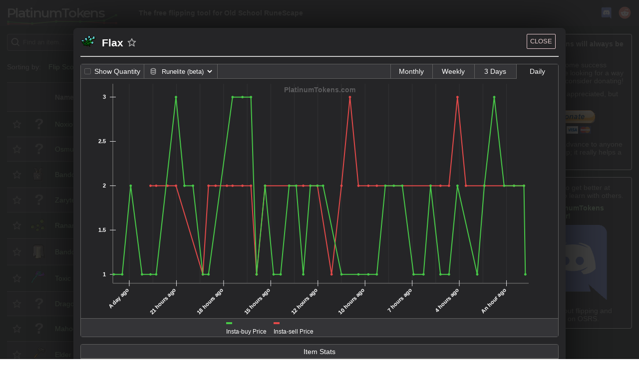

--- FILE ---
content_type: text/html; charset=utf-8
request_url: https://platinumtokens.com/item/flax
body_size: 58864
content:
<!DOCTYPE html><html lang="en"><head><link rel="stylesheet" href="/static/css/reactvis.css"/><link rel="shortcut icon" type="image/x-icon" href="/static/assets/favicon.ico"/><link rel="preconnect" href="https://fonts.gstatic.com"/><link href="https://fonts.googleapis.com/css2?family=Montserrat:wght@600&amp;display=swap" rel="stylesheet"/><meta data-charset="utf-8"/><meta name="viewport" content="width=device-width, initial-scale=1, shrink-to-fit=no"/><meta name="theme-color" content="#252527"/><style data-styled="" data-styled-version="5.1.1">.dQgIel{display:inline-block;vertical-align:middle;overflow:hidden;}/*!sc*/
data-styled.g1[id="sc-AxjAm"]{content:"dQgIel,"}/*!sc*/
.dVwemL{height:34px;width:100%;line-height:1em;padding:6px 12px 6px 2.3em;border-radius:4px;border-style:solid;border-width:1px;border-color:#606060;color:rgb(160,160,160);box-shadow:inset 0 1px 1px rgba(0,0,0,0.075);-webkit-transition:border-color ease-in-out 0.15s,box-shadow ease-in-out 0.15s;transition:border-color ease-in-out 0.15s,box-shadow ease-in-out 0.15s;outline:0;background:rgb(37,37,39);border-color:rgb(96,96,96);box-shadow:inset 0 1px 1px rgba(0,0,0,0.075),0 0 8px transparent;}/*!sc*/
data-styled.g2[id="GlowyInput-sc-1hawyum-0"]{content:"dVwemL,"}/*!sc*/
.hDUbTV{position:absolute;right:0.5em;top:50%;-webkit-transform:translate(0,-50%);-ms-transform:translate(0,-50%);transform:translate(0,-50%);color:#a0aaa0;-webkit-transition:all 0.3s ease;transition:all 0.3s ease;opacity:0;cursor:default;pointer-events:none;}/*!sc*/
.hDUbTV:hover{color:rgb(161,212,161);}/*!sc*/
data-styled.g3[id="SearchBar__ClearButton-sc-1yy87py-0"]{content:"hDUbTV,"}/*!sc*/
.dvFxYR{width:1em;height:1em;color:inherit;}/*!sc*/
data-styled.g4[id="SearchBar__StyledSearchIcon-sc-1yy87py-1"]{content:"dvFxYR,"}/*!sc*/
.gIZNOi{position:relative;}/*!sc*/
.gIZNOi .SearchBar__StyledSearchIcon-sc-1yy87py-1{position:absolute;left:0.5em;top:50%;width:1.5em;height:1.5em;-webkit-transform:translate(0,-50%);-ms-transform:translate(0,-50%);transform:translate(0,-50%);-webkit-transition:color 0.5s ease-in-out;transition:color 0.5s ease-in-out;}/*!sc*/
data-styled.g5[id="SearchBar__Layout-sc-1yy87py-2"]{content:"gIZNOi,"}/*!sc*/
.ibUVGc{display:grid;justify-items:center;-webkit-align-items:center;-webkit-box-align:center;-ms-flex-align:center;align-items:center;padding:0 0.25em;font-size:0.85em;text-transform:uppercase;-webkit-user-select:none;-moz-user-select:none;-ms-user-select:none;user-select:none;cursor:pointer;background:rgb(37,37,39);color:inherit;-webkit-transition:color 0.8 ease-in-out;transition:color 0.8 ease-in-out;position:relative;}/*!sc*/
.ibUVGc:after{position:absolute;width:100%;height:3px;left:0;top:calc(100% - 1px);background:rgb(23,24,27);}/*!sc*/
data-styled.g15[id="SearchAndSettings__Tab-xv8k67-1"]{content:"ibUVGc,"}/*!sc*/
.dgjFaI{display:grid;grid-template-columns:5fr repeat(2,minmax(max-content,1fr));grid-template-rows:1fr auto;grid-column-gap:0.25em;}/*!sc*/
.dgjFaI .search-container{margin-bottom:0.15em;}/*!sc*/
.dgjFaI .SearchAndSettings__Tab-xv8k67-1{border:1px solid #606060;border-radius:4px 4px 4px 4px;margin-bottom:0.15em;}/*!sc*/
data-styled.g16[id="SearchAndSettings__Layout-xv8k67-2"]{content:"dgjFaI,"}/*!sc*/
.gvUeLG{border-radius:1em;color:rgb(161,212,161);padding:0.6em;-webkit-transition:all 0.5s ease-in-out;transition:all 0.5s ease-in-out;}/*!sc*/
.gvUeLG svg{margin-left:0.5em;height:1em;cursor:pointer;}/*!sc*/
.KNdvq{border-radius:1em;background-color:#6dbc6d;color:#fff;padding:0.6em;-webkit-transition:all 0.5s ease-in-out;transition:all 0.5s ease-in-out;}/*!sc*/
.KNdvq svg{margin-left:0.5em;height:1em;cursor:pointer;}/*!sc*/
data-styled.g17[id="StatusPill-sc-1w75gmj-0"]{content:"gvUeLG,KNdvq,"}/*!sc*/
.dPjMAv{display:grid;grid-template-columns:max-content 15.7em;justify-items:start;-webkit-align-items:center;-webkit-box-align:center;-ms-flex-align:center;align-items:center;grid-gap:0.5em;}/*!sc*/
data-styled.g18[id="SortingStatus__Layout-sc-6v9mcv-0"]{content:"dPjMAv,"}/*!sc*/
.gdHEPG{-webkit-transition:opacity 0.5s ease-in-out;transition:opacity 0.5s ease-in-out;opacity:0;}/*!sc*/
data-styled.g19[id="FilterStatus__Fader-zzswim-0"]{content:"gdHEPG,"}/*!sc*/
.ddharg{display:grid;grid-template-columns:max-content auto;justify-items:start;-webkit-align-items:center;-webkit-box-align:center;-ms-flex-align:center;align-items:center;grid-gap:0.5em;margin-right:0.5em;}/*!sc*/
data-styled.g20[id="FilterStatus__Layout-zzswim-1"]{content:"ddharg,"}/*!sc*/
.cPxesm{width:0.9em;height:0.9em;border-radius:2px;border:1px solid #606060;position:relative;}/*!sc*/
.cPxesm::after{content:'';opacity:0;width:75%;height:75%;position:absolute;border-radius:2px;top:50%;left:50%;-webkit-transform:translate(-50%,-50%) translate(0,0.5px);-ms-transform:translate(-50%,-50%) translate(0,0.5px);transform:translate(-50%,-50%) translate(0,0.5px);-webkit-transition:opacity 0.3s ease;transition:opacity 0.3s ease;background:orange;opacity:0;}/*!sc*/
data-styled.g21[id="SaveditemsToggle__Checkbox-sc-1drus0x-0"]{content:"cPxesm,"}/*!sc*/
.ebfEJZ{display:grid;grid-template-rows:repeat(2,max-content);grid-template-columns:repeat(2,auto);grid-template-areas:'checkbox label' 'checkbox n-saved';-webkit-align-items:center;-webkit-box-align:center;-ms-flex-align:center;align-items:center;padding:0 0.5em;cursor:pointer;cursor:default;pointer-events:none;-webkit-filter:grayscale(100%);filter:grayscale(100%);opacity:0.75;}/*!sc*/
.ebfEJZ > *:first-child{margin-right:0.5em;}/*!sc*/
.ebfEJZ .show-saved__label{grid-area:label;color:inherit;}/*!sc*/
.ebfEJZ .show-saved__n-saved{grid-area:n-saved;font-style:italic;}/*!sc*/
.ebfEJZ .SaveditemsToggle__Checkbox-sc-1drus0x-0{grid-area:checkbox;-webkit-align-self:center;-ms-flex-item-align:center;align-self:center;}/*!sc*/
.ebfEJZ:hover .SaveditemsToggle__Checkbox-sc-1drus0x-0::after{opacity:0.3;}/*!sc*/
data-styled.g22[id="SaveditemsToggle__Layout-sc-1drus0x-1"]{content:"ebfEJZ,"}/*!sc*/
.bpWBYx{-webkit-align-items:center;-webkit-box-align:center;-ms-flex-align:center;align-items:center;justify-items:center;margin-left:auto;}/*!sc*/
data-styled.g23[id="FilterSearchStatus__SavedItemsWrapper-sc-1v5fu4x-0"]{content:"bpWBYx,"}/*!sc*/
.buzTne{display:-webkit-box;display:-webkit-flex;display:-ms-flexbox;display:flex;-webkit-flex-flow:column nowrap;-ms-flex-flow:column nowrap;flex-flow:column nowrap;font-weight:400;}/*!sc*/
@media (min-width:480px){.buzTne{-webkit-flex-flow:row wrap;-ms-flex-flow:row wrap;flex-flow:row wrap;justify-items:start;-webkit-align-items:center;-webkit-box-align:center;-ms-flex-align:center;align-items:center;}}/*!sc*/
data-styled.g24[id="FilterSearchStatus__StatusIndicators-sc-1v5fu4x-1"]{content:"buzTne,"}/*!sc*/
.lhKtIp{display:-webkit-box;display:-webkit-flex;display:-ms-flexbox;display:flex;-webkit-flex-flow:row nowrap;-ms-flex-flow:row nowrap;flex-flow:row nowrap;position:relative;}/*!sc*/
.lhKtIp .FilterSearchStatus__SavedItemsWrapper-sc-1v5fu4x-0{position:absolute;right:0;bottom:0;}/*!sc*/
@media (min-width:480px){.lhKtIp{display:grid;grid-template-columns:1fr auto;}.lhKtIp .FilterSearchStatus__SavedItemsWrapper-sc-1v5fu4x-0{position:initial;right:0;bottom:0;}}/*!sc*/
data-styled.g25[id="FilterSearchStatus__Layout-sc-1v5fu4x-2"]{content:"lhKtIp,"}/*!sc*/
.kvQFyI{padding:0.8em 0.5em;border:1px solid #606060;background:rgb(23,24,27);color:rgb(160,160,160);width:-webkit-max-content;width:-moz-max-content;width:max-content;min-width:7em;max-width:30em;font-weight:600;z-index:10;}/*!sc*/
data-styled.g32[id="Tooltip__Text-sc-1opcej7-0"]{content:"kvQFyI,"}/*!sc*/
.dNrVjL{position:relative;margin-left:4px;}/*!sc*/
.dNrVjL .Tooltip__Text-sc-1opcej7-0{position:absolute;pointer-events:none;-webkit-user-select:none;-moz-user-select:none;-ms-user-select:none;user-select:none;top:calc(100% + 1em);left:0;-webkit-transform:translate(-33%);-ms-transform:translate(-33%);transform:translate(-33%);}/*!sc*/
.dNrVjL::after{content:'?';padding:4px;border-bottom:1px dotted #606060;color:#606060;width:0.6em;height:0.6em;}/*!sc*/
data-styled.g33[id="Tooltip__QuestionMark-sc-1opcej7-1"]{content:"dNrVjL,"}/*!sc*/
.ccOMhn{display:grid;-webkit-align-items:center;-webkit-box-align:center;-ms-flex-align:center;align-items:center;justify-items:center;color:currentColor;opacity:0.6;cursor:pointer;-webkit-transition:all 0.3s ease;transition:all 0.3s ease;position:relative;}/*!sc*/
.ccOMhn svg{width:20px;}/*!sc*/
.ccOMhn:hover{opacity:1;color:currentColor;}/*!sc*/
.ccOMhn .SaveItemToggle__TooltipPositioner-sc-1a06psu-0{position:absolute;top:0;left:0;width:100%;height:100%;}/*!sc*/
data-styled.g35[id="SaveItemToggle__Layout-sc-1a06psu-1"]{content:"ccOMhn,"}/*!sc*/
.bOLIYv{width:36px;height:32px;}/*!sc*/
data-styled.g37[id="ImageWithFallback__ItemIcon-sc-3142t5-1"]{content:"bOLIYv,"}/*!sc*/
.LttbQ{cursor:pointer;}/*!sc*/
data-styled.g38[id="ChartOpener__StyledDiv-sc-50z8su-0"]{content:"LttbQ,"}/*!sc*/
.hYUIuo{display:grid;grid-template-columns:0.6fr 1fr;grid-gap:1em;}/*!sc*/
.hYUIuo .lv__label{font-weight:600;}/*!sc*/
.hYUIuo .lv__label::after{content:':';}/*!sc*/
data-styled.g39[id="MobileCards__LabelValue-sc-1oxoqv2-0"]{content:"hYUIuo,"}/*!sc*/
.cRvimO{display:grid;-webkit-align-items:center;-webkit-box-align:center;-ms-flex-align:center;align-items:center;grid-area:star;}/*!sc*/
.dgbkal{display:grid;-webkit-align-items:center;-webkit-box-align:center;-ms-flex-align:center;align-items:center;grid-area:image;}/*!sc*/
.cRqlkt{display:grid;-webkit-align-items:center;-webkit-box-align:center;-ms-flex-align:center;align-items:center;grid-area:name;}/*!sc*/
.kYbxlJ{display:grid;-webkit-align-items:center;-webkit-box-align:center;-ms-flex-align:center;align-items:center;grid-area:buyPrice;}/*!sc*/
.nAFAF{display:grid;-webkit-align-items:center;-webkit-box-align:center;-ms-flex-align:center;align-items:center;grid-area:sellPrice;}/*!sc*/
.mPCkk{display:grid;-webkit-align-items:center;-webkit-box-align:center;-ms-flex-align:center;align-items:center;grid-area:margin;}/*!sc*/
.diIMAW{display:grid;-webkit-align-items:center;-webkit-box-align:center;-ms-flex-align:center;align-items:center;grid-area:roi;}/*!sc*/
.eGigLt{display:grid;-webkit-align-items:center;-webkit-box-align:center;-ms-flex-align:center;align-items:center;grid-area:quantity;}/*!sc*/
.dsehMY{display:grid;-webkit-align-items:center;-webkit-box-align:center;-ms-flex-align:center;align-items:center;grid-area:lastRefreshed;}/*!sc*/
data-styled.g40[id="MobileCards__GridArea-sc-1oxoqv2-1"]{content:"cRvimO,dgbkal,cRqlkt,kYbxlJ,nAFAF,mPCkk,diIMAW,eGigLt,dsehMY,"}/*!sc*/
.gFrcuV{display:grid;grid-template-rows:repeat(4,auto);grid-gap:0.3em 0.5em;padding:0.2em 0.5em;grid-template-columns:36px 3.5fr 4.5fr;grid-template-areas:'image 	name 		  name' 'image 	buyPrice 	roi' 'star 	sellPrice quantity' 'star 	margin    lastRefreshed';}/*!sc*/
@media (min-width:480px){.gFrcuV{grid-template-columns:24px 36px 3.5fr 4.5fr;grid-template-areas:'star image 	name 		  name          ' 'star image 	buyPrice 	roi           ' 'star image 	sellPrice quantity      ' 'star image	  margin    lastRefreshed ';}}/*!sc*/
data-styled.g41[id="MobileCards__CardLayout-sc-1oxoqv2-2"]{content:"gFrcuV,"}/*!sc*/
.imKfPM{display:-webkit-box;display:-webkit-flex;display:-ms-flexbox;display:flex;-webkit-flex-flow:column nowrap;-ms-flex-flow:column nowrap;flex-flow:column nowrap;}/*!sc*/
.imKfPM .MobileCards__CardLayout-sc-1oxoqv2-2:nth-child(2n){background:rgb(37,37,39);border-top:1px solid #606060;}/*!sc*/
.imKfPM .MobileCards__CardLayout-sc-1oxoqv2-2:last-child,.imKfPM .MobileCards__CardLayout-sc-1oxoqv2-2:nth-child(2n){border-bottom:1px solid #606060;}/*!sc*/
.imKfPM .MobileCards__CardLayout-sc-1oxoqv2-2:nth-child(2n-1){background:rgb(23,24,27);}/*!sc*/
data-styled.g42[id="MobileCards__Layout-sc-1oxoqv2-3"]{content:"imKfPM,"}/*!sc*/
.hScRbn{display:grid;-webkit-align-content:center;-ms-flex-line-pack:center;align-content:center;}/*!sc*/
data-styled.g43[id="DesktopTable__TableCell-sc-5j4vdt-0"]{content:"hScRbn,"}/*!sc*/
.enDuEC{min-height:calc(32px + 1.3em);display:grid;grid-template-columns:24px 36px minmax(5em,2fr) minmax(6em,1fr) minmax(6em,1fr) 1fr 1.5fr minmax( 5em,1.5fr ) 1.5fr;grid-column-gap:1em;padding:0.6em;-webkit-align-items:center;-webkit-box-align:center;-ms-flex-align:center;align-items:center;}/*!sc*/
.enDuEC:nth-child(2n){background:rgb(37,37,39);border-top:1px solid #606060;}/*!sc*/
.enDuEC:last-child,.enDuEC:nth-child(2n){border-bottom:1px solid #606060;}/*!sc*/
.enDuEC:nth-child(2n-1){background:rgb(23,24,27);}/*!sc*/
data-styled.g44[id="DesktopTable__TableRow-sc-5j4vdt-1"]{content:"enDuEC,"}/*!sc*/
.dfRqHB{display:-webkit-box;display:-webkit-flex;display:-ms-flexbox;display:flex;-webkit-flex-flow:column nowrap;-ms-flex-flow:column nowrap;flex-flow:column nowrap;}/*!sc*/
data-styled.g45[id="DesktopTable__TableLayout-sc-5j4vdt-2"]{content:"dfRqHB,"}/*!sc*/
.cmiezn .mobile-cards-container{display:block;}/*!sc*/
.cmiezn .desktop-table-container{display:none;}/*!sc*/
@media (min-width:991px){.cmiezn .mobile-cards-container{display:none;}.cmiezn .desktop-table-container{display:block;}}/*!sc*/
data-styled.g47[id="DumbTable__Container-sc-1ri26jk-1"]{content:"cmiezn,"}/*!sc*/
.hIAJMP{display:grid;overflow:hidden;}/*!sc*/
data-styled.g48[id="SortingHeadingMobile__SortingButton-nngoyk-0"]{content:"hIAJMP,"}/*!sc*/
.fTIrKw{-webkit-align-self:end;-ms-flex-item-align:end;align-self:end;display:grid;grid-template-columns:1fr max-content;grid-template-rows:repeat(2,max-content);grid-column-gap:1em;grid-row-gap:4px;grid-template-areas:'label asc' 'label desc';}/*!sc*/
.fTIrKw .sorting-label{grid-area:label;-webkit-align-self:center;-ms-flex-item-align:center;align-self:center;justify-self:end;cursor:pointer;display:-webkit-box;display:-webkit-flex;display:-ms-flexbox;display:flex;-webkit-flex-flow:row nowrap;-ms-flex-flow:row nowrap;flex-flow:row nowrap;}/*!sc*/
.fTIrKw .sorting-label--active{color:rgb(161,212,161);}/*!sc*/
.fTIrKw .sorting-direction{-webkit-transition:color 0.5s ease-in-out;transition:color 0.5s ease-in-out;cursor:pointer;height:1.3em;}/*!sc*/
.fTIrKw .sorting-direction--asc{grid-area:asc;-webkit-align-self:end;-ms-flex-item-align:end;align-self:end;-webkit-transform:translate(0,0.45em);-ms-transform:translate(0,0.45em);transform:translate(0,0.45em);}/*!sc*/
.fTIrKw .sorting-direction--desc{grid-area:desc;-webkit-align-self:start;-ms-flex-item-align:start;align-self:start;-webkit-transform:translate(0,-0.45em);-ms-transform:translate(0,-0.45em);transform:translate(0,-0.45em);}/*!sc*/
.fTIrKw .sorting-direction--active{color:rgb(161,212,161);}/*!sc*/
data-styled.g49[id="SortingHeadingMobile__SortingHeadingLayout-nngoyk-1"]{content:"fTIrKw,"}/*!sc*/
.bIsvjL{padding:0 1em;}/*!sc*/
.bIsvjL span{font-weight:bold;width:-webkit-min-content;width:-moz-min-content;width:min-content;height:-webkit-min-content;height:-moz-min-content;height:min-content;}/*!sc*/
@media (min-width:767px){.bIsvjL{padding:0 2em;}}/*!sc*/
data-styled.g50[id="SortingHeadingMobile__TableHeading-nngoyk-2"]{content:"bIsvjL,"}/*!sc*/
.igyRRD{display:-webkit-box;display:-webkit-flex;display:-ms-flexbox;display:flex;-webkit-flex-flow:row wrap;-ms-flex-flow:row wrap;flex-flow:row wrap;padding:0.5em;background-color:rgb(37,37,39);border-top:1px solid #606060;border-bottom:1px solid #606060;}/*!sc*/
.igyRRD .SortingHeadingMobile__TableHeading-nngoyk-2{-webkit-flex:0 0 33%;-ms-flex:0 0 33%;flex:0 0 33%;}/*!sc*/
@media (min-width:767px){.igyRRD .SortingHeadingMobile__TableHeading-nngoyk-2{-webkit-flex:0 0 20%;-ms-flex:0 0 20%;flex:0 0 20%;}}/*!sc*/
data-styled.g51[id="SortingHeadingMobile__Layout-nngoyk-3"]{content:"igyRRD,"}/*!sc*/
.dVoFzE{display:grid;overflow:hidden;cursor:pointer;}/*!sc*/
data-styled.g52[id="SortingHeadingDesktop__SortingButton-sc-1qry4a8-0"]{content:"dVoFzE,"}/*!sc*/
.cklWCv{display:grid;grid-template-columns:2fr minmax(max-content,1fr);grid-template-rows:repeat(2,max-content);grid-row-gap:4px;grid-template-areas:'label asc' 'label desc';}/*!sc*/
.cklWCv .sorting-label{grid-area:label;-webkit-align-self:center;-ms-flex-item-align:center;align-self:center;cursor:pointer;display:-webkit-box;display:-webkit-flex;display:-ms-flexbox;display:flex;-webkit-flex-flow:row nowrap;-ms-flex-flow:row nowrap;flex-flow:row nowrap;}/*!sc*/
.cklWCv .sorting-label--active{color:rgb(161,212,161);}/*!sc*/
.cklWCv .sorting-direction{-webkit-transition:color 0.5s ease-in-out;transition:color 0.5s ease-in-out;cursor:pointer;height:1.3em;}/*!sc*/
.cklWCv .sorting-direction--asc{grid-area:asc;-webkit-align-self:end;-ms-flex-item-align:end;align-self:end;-webkit-transform:translate(0,0.45em);-ms-transform:translate(0,0.45em);transform:translate(0,0.45em);}/*!sc*/
.cklWCv .sorting-direction--desc{grid-area:desc;-webkit-align-self:start;-ms-flex-item-align:start;align-self:start;-webkit-transform:translate(0,-0.45em);-ms-transform:translate(0,-0.45em);transform:translate(0,-0.45em);}/*!sc*/
.cklWCv .sorting-direction--active{color:rgb(161,212,161);}/*!sc*/
data-styled.g53[id="SortingHeadingDesktop__SortingHeadingLayout-sc-1qry4a8-1"]{content:"cklWCv,"}/*!sc*/
.hobTSA span{font-weight:bold;width:-webkit-min-content;width:-moz-min-content;width:min-content;height:-webkit-min-content;height:-moz-min-content;height:min-content;}/*!sc*/
data-styled.g54[id="SortingHeadingDesktop__TableHeading-sc-1qry4a8-2"]{content:"hobTSA,"}/*!sc*/
.bsTArW{min-height:calc(32px + 1.3em);display:grid;grid-template-columns:24px 36px minmax(5em,2fr) minmax(6em,1fr) minmax(6em,1fr) 1fr 1.5fr minmax( 5em,1.5fr ) 1.5fr;grid-column-gap:1em;padding:0.6em;-webkit-align-items:center;-webkit-box-align:center;-ms-flex-align:center;align-items:center;background:rgb(37,37,39) !important;border-top:1px solid #606060;}/*!sc*/
.bsTArW:nth-child(2n){background:rgb(37,37,39);border-top:1px solid #606060;}/*!sc*/
.bsTArW:last-child,.bsTArW:nth-child(2n){border-bottom:1px solid #606060;}/*!sc*/
.bsTArW:nth-child(2n-1){background:rgb(23,24,27);}/*!sc*/
.bsTArW > .SortingHeadingDesktop__TableHeading-sc-1qry4a8-2:first-child{grid-column:3;}/*!sc*/
data-styled.g55[id="SortingHeadingDesktop__Layout-sc-1qry4a8-3"]{content:"bsTArW,"}/*!sc*/
.keXtmc{display:-webkit-box;display:-webkit-flex;display:-ms-flexbox;display:flex;-webkit-flex-flow:column;-ms-flex-flow:column;flex-flow:column;}/*!sc*/
.keXtmc .header-container--desktop{display:none;}/*!sc*/
.keXtmc .header-container--mobile{display:block;}/*!sc*/
@media (min-width:991px){.keXtmc .header-container--desktop{display:block;position:-webkit-sticky;position:sticky;top:-2px;z-index:9;}.keXtmc .header-container--mobile{display:none;}}/*!sc*/
data-styled.g56[id="ItemTable__Layout-dg4atd-0"]{content:"keXtmc,"}/*!sc*/
.gyFpdo{display:-webkit-box;display:-webkit-flex;display:-ms-flexbox;display:flex;-webkit-flex-flow:row nowrap;-ms-flex-flow:row nowrap;flex-flow:row nowrap;-webkit-box-pack:end;-webkit-justify-content:flex-end;-ms-flex-pack:end;justify-content:flex-end;background:rgb(37,37,39);padding:2px 1em;}/*!sc*/
@media (min-width:1500px){.gyFpdo{padding:0 15%;}}/*!sc*/
.gyFpdo > .footer__item{line-height:2em;}/*!sc*/
.gyFpdo > .footer__item:not(:last-child){margin-right:1em;}/*!sc*/
data-styled.g57[id="Footer__Layout-in3jzo-0"]{content:"gyFpdo,"}/*!sc*/
.lcMXlG{font-family:'Montserrat',sans-serif;-webkit-letter-spacing:-2px;-moz-letter-spacing:-2px;-ms-letter-spacing:-2px;letter-spacing:-2px;}/*!sc*/
data-styled.g58[id="Logo__LogoFont-ld1cl3-0"]{content:"lcMXlG,"}/*!sc*/
.hCVryD{cursor:pointer;-webkit-user-select:none;-moz-user-select:none;-ms-user-select:none;user-select:none;width:236px;-webkit-transform:scale(0.7) translate(-40px);-ms-transform:scale(0.7) translate(-40px);transform:scale(0.7) translate(-40px);}/*!sc*/
.hCVryD .logo__fake-chart{display:none;opacity:0.5;-webkit-transition:opacity 0.3s ease;transition:opacity 0.3s ease;}/*!sc*/
.hCVryD text{-webkit-transform:translate(0,4px);-ms-transform:translate(0,4px);transform:translate(0,4px);}/*!sc*/
.hCVryD:hover .logo__fake-chart{opacity:0.75;}/*!sc*/
@media (min-width:480px){.hCVryD{-webkit-transform:scale(1) translate(0);-ms-transform:scale(1) translate(0);transform:scale(1) translate(0);}.hCVryD .logo__fake-chart{display:block;}.hCVryD text{-webkit-transform:translate(0,0);-ms-transform:translate(0,0);transform:translate(0,0);}}/*!sc*/
data-styled.g59[id="Logo__StyledSVG-ld1cl3-1"]{content:"hCVryD,"}/*!sc*/
.cTZwSF{position:relative;width:1.8rem;height:1.8rem;}/*!sc*/
.cTZwSF:not(:last-child){margin-right:0.5em;}/*!sc*/
.cTZwSF svg{position:absolute;top:0;right:0;bottom:0;left:0;z-index:2;}/*!sc*/
.cTZwSF::after{position:absolute;content:'';top:23%;left:20%;width:60%;height:52%;background:white;z-index:1;}/*!sc*/
data-styled.g60[id="NavBar__SMLink-sc-16ut2pu-0"]{content:"cTZwSF,"}/*!sc*/
.kczjA-D{display:-webkit-box;display:-webkit-flex;display:-ms-flexbox;display:flex;-webkit-flex-flow:row nowrap;-ms-flex-flow:row nowrap;flex-flow:row nowrap;-webkit-box-pack:space-around;-webkit-justify-content:space-around;-ms-flex-pack:space-around;justify-content:space-around;width:auto;margin-left:auto;}/*!sc*/
data-styled.g61[id="NavBar__SocialMediaLayout-sc-16ut2pu-1"]{content:"kczjA-D,"}/*!sc*/
.dqAHEf{-webkit-align-self:center;-ms-flex-item-align:center;align-self:center;margin-left:2em;}/*!sc*/
.dqAHEf h2{font-size:14px;padding:0;margin:0;}/*!sc*/
@media only screen and (max-width:750px){.dqAHEf{display:none;}}/*!sc*/
data-styled.g62[id="NavBar__SubtitleLayout-sc-16ut2pu-2"]{content:"dqAHEf,"}/*!sc*/
.dgaiSF{display:-webkit-box;display:-webkit-flex;display:-ms-flexbox;display:flex;-webkit-flex-flow:row nowrap;-ms-flex-flow:row nowrap;flex-flow:row nowrap;background-color:rgb(37,37,39);height:51.776px;padding-top:0;padding-bottom:0;}/*!sc*/
.dgaiSF h1{margin:0;-webkit-align-self:center;-ms-flex-item-align:center;align-self:center;cursor:pointer;}/*!sc*/
@media (min-width:480px){.dgaiSF{padding:2px 1em;}}/*!sc*/
@media (min-width:1500px){.dgaiSF{padding:0 15%;}}/*!sc*/
.dgaiSF .NavBar__SocialMediaLayout-sc-16ut2pu-1{-webkit-align-self:center;-ms-flex-item-align:center;align-self:center;}/*!sc*/
data-styled.g63[id="NavBar__Layout-sc-16ut2pu-3"]{content:"dgaiSF,"}/*!sc*/
.gbHymN{justify-self:center;}/*!sc*/
data-styled.g64[id="PaypalDonationLink__Centered-wtunwj-0"]{content:"gbHymN,"}/*!sc*/
.iVAkMb{display:grid;grid-gap:0.7em;padding:0.8em;border-radius:4px;color:rgb(160,160,160);border:1px solid rgb(249,249,249);background:rgb(37,37,39);}/*!sc*/
.iVAkMb p{margin:0;}/*!sc*/
.iVAkMb a{font-weight:600;}/*!sc*/
data-styled.g65[id="PaypalDonationLink__Layout-wtunwj-1"]{content:"iVAkMb,"}/*!sc*/
.bFPCCm{justify-self:center;}/*!sc*/
.bFPCCm img{width:10.8em;height:10.8em;}/*!sc*/
data-styled.g66[id="DiscordLink__ImageContainer-ujaivl-0"]{content:"bFPCCm,"}/*!sc*/
.ffcpwq{display:grid;grid-gap:0.7em;padding:0.8em;border-radius:4px;color:rgb(160,160,160);border:1px solid rgb(249,249,249);background:rgb(37,37,39);}/*!sc*/
.ffcpwq p{margin:0;}/*!sc*/
.ffcpwq a{font-weight:600;}/*!sc*/
data-styled.g67[id="DiscordLink__Layout-ujaivl-1"]{content:"ffcpwq,"}/*!sc*/
.fIoeZV{display:grid;grid-gap:1em;}/*!sc*/
data-styled.g68[id="Sidebar__Layout-sc-11yl7rc-0"]{content:"fIoeZV,"}/*!sc*/
.hKzdXK{display:grid;grid-template-columns:1fr minmax(auto,18em);grid-template-rows:1fr;grid-template-areas:'content   content';margin-bottom:1em;padding:2px 1em;}/*!sc*/
.hKzdXK .pt__content{grid-area:content;display:grid;}/*!sc*/
.hKzdXK .pt__sidebar{grid-area:sidebar;display:none;margin-left:1em;margin-top:1em;}/*!sc*/
@media (min-width:1199px){.hKzdXK{grid-template-areas:'content  sidebar';}.hKzdXK .pt__sidebar{display:block;}}/*!sc*/
@media (min-width:1500px){.hKzdXK{padding:0 15%;}}/*!sc*/
data-styled.g69[id="MainLayout__InnerLayout-f2zdlz-0"]{content:"hKzdXK,"}/*!sc*/
.bFqjap{display:grid;grid-template-rows:max-content max-content 1fr max-content max-content;min-height:100vh;background-color:rgb(23,24,27);}/*!sc*/
data-styled.g70[id="MainLayout__OuterLayout-f2zdlz-1"]{content:"bFqjap,"}/*!sc*/
.jZRGCC{display:grid;grid-template-rows:max-content max-content max-content 1fr;grid-gap:1em;grid-template-areas:'saved_items' 'search_settings' 'filter_search_status' 'item_table';}/*!sc*/
.jZRGCC .pc__saved_items{grid-area:saved_items;}/*!sc*/
.jZRGCC .pc__search_settings{grid-area:search_settings;}/*!sc*/
.jZRGCC .pc__filter_search_status{grid-area:filter_search_status;}/*!sc*/
.jZRGCC .pc__item_table{grid-area:item_table;}/*!sc*/
data-styled.g71[id="MainApp__Layout-sc-1g3vg4t-0"]{content:"jZRGCC,"}/*!sc*/
.gyDnww .rv-crosshair{z-index:10;}/*!sc*/
.gyDnww .rv-xy-plot__inner{overflow:visible;}/*!sc*/
.gyDnww .rv-xy-plot__axis--horizontal .rv-xy-plot__axis__tick:nth-child(2n){display:none;}/*!sc*/
@media (min-width:991px){.gyDnww .rv-xy-plot__axis--horizontal .rv-xy-plot__axis__tick:nth-child(2n){display:inherit;}}/*!sc*/
.gyDnww .rv-xy-plot__grid-lines__line{opacity:0.3;}/*!sc*/
.gyDnww .rv-xy-plot__axis__tick__text{fill:#fff;stroke:rgba(230,230,233,0.12);font-weight:700;}/*!sc*/
.gyDnww .rv-discrete-color-legend-item__color{height:5px;}/*!sc*/
.gyDnww .rv-xy-plot__axis__line,.gyDnww .rv-xy-plot__grid-lines__line{stroke:#555;}/*!sc*/
.gyDnww .rv-xy-plot__axis__tick{display:none;}/*!sc*/
.gyDnww .rv-xy-plot__axis__tick:nth-of-type(2){display:inherit;}/*!sc*/
.eRvbRv .rv-crosshair{z-index:10;}/*!sc*/
.eRvbRv .rv-xy-plot__inner{overflow:visible;}/*!sc*/
.eRvbRv .rv-xy-plot__axis--horizontal .rv-xy-plot__axis__tick:nth-child(2n){display:none;}/*!sc*/
@media (min-width:991px){.eRvbRv .rv-xy-plot__axis--horizontal .rv-xy-plot__axis__tick:nth-child(2n){display:inherit;}}/*!sc*/
.eRvbRv .rv-xy-plot__grid-lines__line{opacity:0.3;}/*!sc*/
.eRvbRv .rv-xy-plot__axis__tick__text{fill:#fff;stroke:rgba(230,230,233,0.12);font-weight:700;}/*!sc*/
.eRvbRv .rv-discrete-color-legend-item__color{height:5px;}/*!sc*/
.eRvbRv .rv-xy-plot__axis__line,.eRvbRv .rv-xy-plot__grid-lines__line{stroke:#555;}/*!sc*/
data-styled.g73[id="ChartCanvas__ChartContainer-ymvvun-0"]{content:"gyDnww,eRvbRv,"}/*!sc*/
.hFGKif{position:relative;}/*!sc*/
.hFGKif .ChartCanvas__ChartContainer-ymvvun-0{position:absolute;top:0;height:100%;left:5%;width:87.5%;}/*!sc*/
@media (min-width:767px){.hFGKif .ChartCanvas__ChartContainer-ymvvun-0{left:2.5%;width:92%;}}/*!sc*/
@media (min-width:1199px){.hFGKif .ChartCanvas__ChartContainer-ymvvun-0{left:2.5%;width:94%;}}/*!sc*/
.hFGKif::after{position:absolute;top:1em;left:50%;-webkit-transform:translate(-50%,0);-ms-transform:translate(-50%,0);transform:translate(-50%,0);content:'PlatinumTokens.com';opacity:0.25;-webkit-user-select:none;-moz-user-select:none;-ms-user-select:none;user-select:none;font-weight:bold;z-index:1;}/*!sc*/
data-styled.g74[id="ChartCanvas__Layout-ymvvun-1"]{content:"hFGKif,"}/*!sc*/
.epcsUe{padding:0.3em;padding-left:1.8em;outline:none;color:white;background:transparent;border:none;}/*!sc*/
data-styled.g75[id="SelectTimeframeDropdown__StyledDropdown-sc-1ur22ud-0"]{content:"epcsUe,"}/*!sc*/
.dVrVoZ{background:rgb(37,37,39);outline:none;}/*!sc*/
data-styled.g76[id="SelectTimeframeDropdown__Option-sc-1ur22ud-1"]{content:"dVrVoZ,"}/*!sc*/
.kFoemd{position:relative;}/*!sc*/
.kFoemd .dd-icon{position:absolute;left:0.2em;top:50%;-webkit-transform:translate(0,-50%);-ms-transform:translate(0,-50%);transform:translate(0,-50%);height:1.2em;color:#0a0a0a;pointer-events:none;opacity:0.6;color:white;}/*!sc*/
data-styled.g77[id="SelectTimeframeDropdown__IconPositioner-sc-1ur22ud-2"]{content:"kFoemd,"}/*!sc*/
.gDkgej{display:grid;-webkit-align-items:center;-webkit-box-align:center;-ms-flex-align:center;align-items:center;justify-items:center;padding:0 0.5em;border-left:1px solid #606060;}/*!sc*/
data-styled.g78[id="SelectTimeframeDropdown__Layout-sc-1ur22ud-3"]{content:"gDkgej,"}/*!sc*/
.fSGStH{display:grid;-webkit-align-items:center;-webkit-box-align:center;-ms-flex-align:center;align-items:center;justify-items:center;border-left:1px solid #606060;width:6em;background:rgb(37,37,39);cursor:default;position:relative;}/*!sc*/
.fSGStH::after{content:'';position:absolute;bottom:-1px;height:3px;background:rgb(37,37,39);right:0;width:100%;}/*!sc*/
.kZucRT{display:grid;-webkit-align-items:center;-webkit-box-align:center;-ms-flex-align:center;align-items:center;justify-items:center;border-left:1px solid #606060;width:6em;background:transparent;cursor:pointer;}/*!sc*/
.kZucRT:hover{background:rgba(37,37,39,0.6);}/*!sc*/
data-styled.g79[id="SelectTimeframeButtons__TimeframeButton-c4ugk1-0"]{content:"fSGStH,kZucRT,"}/*!sc*/
.bIFwkS{display:-webkit-box;display:-webkit-flex;display:-ms-flexbox;display:flex;-webkit-flex-flow:row-reverse nowrap;-ms-flex-flow:row-reverse nowrap;flex-flow:row-reverse nowrap;-webkit-align-items:stretch;-webkit-box-align:stretch;-ms-flex-align:stretch;align-items:stretch;}/*!sc*/
.bIFwkS .SelectTimeframeButtons__TimeframeButton-c4ugk1-0:first-child{border-radius:0 4px 0 0;}/*!sc*/
data-styled.g80[id="SelectTimeframeButtons__Layout-c4ugk1-1"]{content:"bIFwkS,"}/*!sc*/
.bITqdD{display:-webkit-box;display:-webkit-flex;display:-ms-flexbox;display:flex;-webkit-flex-flow:row nowrap;-ms-flex-flow:row nowrap;flex-flow:row nowrap;margin-left:auto;}/*!sc*/
.bITqdD .select-timeframe--dropdown{display:grid;}/*!sc*/
.bITqdD .select-timeframe--buttons{display:none;}/*!sc*/
@media (min-width:1199px){.bITqdD .select-timeframe--dropdown{display:none;}.bITqdD .select-timeframe--buttons{display:inherit;}}/*!sc*/
data-styled.g81[id="SelectTimeframe__Layout-sc-1pda7h0-0"]{content:"bITqdD,"}/*!sc*/
.eXQrAv{width:0.9em;height:0.9em;border-radius:2px;border:1px solid #606060;position:relative;}/*!sc*/
.eXQrAv::after{content:'';opacity:0;width:75%;height:75%;position:absolute;border-radius:2px;top:50%;left:50%;-webkit-transform:translate(-50%,-50%) translate(0,0.5px);-ms-transform:translate(-50%,-50%) translate(0,0.5px);transform:translate(-50%,-50%) translate(0,0.5px);-webkit-transition:opacity 0.3s ease;transition:opacity 0.3s ease;background:orange;opacity:0;}/*!sc*/
data-styled.g82[id="QuantityToggle__Checkbox-sc-1jj3y3-0"]{content:"eXQrAv,"}/*!sc*/
.ioprzs{display:-webkit-box;display:-webkit-flex;display:-ms-flexbox;display:flex;-webkit-flex-flow:row nowrap;-ms-flex-flow:row nowrap;flex-flow:row nowrap;-webkit-align-items:center;-webkit-box-align:center;-ms-flex-align:center;align-items:center;padding:0 0.5em;cursor:pointer;}/*!sc*/
@media (min-width:480px){.ioprzs{border-right:1px solid #606060;}}/*!sc*/
.ioprzs > *:first-child{margin-right:0.5em;}/*!sc*/
.ioprzs:hover .QuantityToggle__Checkbox-sc-1jj3y3-0::after{opacity:0.3;}/*!sc*/
.ioprzs span{color:inherit;}/*!sc*/
data-styled.g83[id="QuantityToggle__Layout-sc-1jj3y3-1"]{content:"ioprzs,"}/*!sc*/
.ezIUkY{padding:0.3em;padding-left:1.8em;outline:none;color:white;background:transparent;border:none;}/*!sc*/
data-styled.g84[id="DataSourceSelect__StyledDropdown-qah0s9-0"]{content:"ezIUkY,"}/*!sc*/
.eZZHBr{background:rgb(37,37,39);outline:none;}/*!sc*/
data-styled.g85[id="DataSourceSelect__Option-qah0s9-1"]{content:"eZZHBr,"}/*!sc*/
.bVpXpz{position:relative;}/*!sc*/
.bVpXpz .dd-icon{position:absolute;left:0.2em;top:50%;-webkit-transform:translate(0,-50%);-ms-transform:translate(0,-50%);transform:translate(0,-50%);height:1.2em;color:#0a0a0a;pointer-events:none;opacity:0.6;color:white;}/*!sc*/
data-styled.g86[id="DataSourceSelect__IconPositioner-qah0s9-2"]{content:"bVpXpz,"}/*!sc*/
.ctGryp{display:grid;-webkit-align-items:center;-webkit-box-align:center;-ms-flex-align:center;align-items:center;justify-items:center;padding:0 0.5em;border-right:1px solid #606060;}/*!sc*/
data-styled.g87[id="DataSourceSelect__Layout-qah0s9-3"]{content:"ctGryp,"}/*!sc*/
.euVgHI{display:-webkit-box;display:-webkit-flex;display:-ms-flexbox;display:flex;-webkit-flex-flow:row nowrap;-ms-flex-flow:row nowrap;flex-flow:row nowrap;min-height:2em;}/*!sc*/
data-styled.g88[id="ChartOptions__Layout-sc-6y0d2q-0"]{content:"euVgHI,"}/*!sc*/
.eCzTYM{display:none;}/*!sc*/
@media (min-width:480px){.eCzTYM{display:grid;}}/*!sc*/
data-styled.g89[id="ChartOptions__QuantityToggleDisplay-sc-6y0d2q-1"]{content:"eCzTYM,"}/*!sc*/
.hMZVlD{display:grid;grid-template-rows:0.5fr 1.5fr;-webkit-align-items:center;-webkit-box-align:center;-ms-flex-align:center;align-items:center;grid-column-gap:1em;grid-row-gap:0.5em;}/*!sc*/
.hMZVlD span{font-size:12px;}/*!sc*/
.hMZVlD .legend-color-strip{justify-self:start;width:12px;height:4px;background:#48c948;}/*!sc*/
.gvTHOu{display:grid;grid-template-rows:0.5fr 1.5fr;-webkit-align-items:center;-webkit-box-align:center;-ms-flex-align:center;align-items:center;grid-column-gap:1em;grid-row-gap:0.5em;}/*!sc*/
.gvTHOu span{font-size:12px;}/*!sc*/
.gvTHOu .legend-color-strip{justify-self:start;width:12px;height:4px;background:#e24949;}/*!sc*/
.fjcNLS{display:grid;grid-template-rows:0.5fr 1.5fr;-webkit-align-items:center;-webkit-box-align:center;-ms-flex-align:center;align-items:center;grid-column-gap:1em;grid-row-gap:0.5em;}/*!sc*/
.fjcNLS span{font-size:12px;}/*!sc*/
.fjcNLS .legend-color-strip{justify-self:start;width:12px;height:4px;background:orange;}/*!sc*/
.jmUEYD{display:grid;grid-template-rows:0.5fr 1.5fr;-webkit-align-items:center;-webkit-box-align:center;-ms-flex-align:center;align-items:center;grid-column-gap:1em;grid-row-gap:0.5em;}/*!sc*/
.jmUEYD span{font-size:12px;}/*!sc*/
.jmUEYD .legend-color-strip{justify-self:start;width:12px;height:4px;background:cyan;}/*!sc*/
data-styled.g90[id="ChartLegend__LegendItem-sc-1npznch-0"]{content:"hMZVlD,gvTHOu,fjcNLS,jmUEYD,"}/*!sc*/
.dhXJZJ{display:grid;grid-gap:1em;grid-template-columns:repeat(2,max-content);grid-template-rows:repeat(2,max-content);}/*!sc*/
@media (min-width:480px){.dhXJZJ{grid-template-columns:repeat(4,max-content);grid-template-rows:max-content;}}/*!sc*/
data-styled.g91[id="ChartLegend__LegendLayout-sc-1npznch-1"]{content:"dhXJZJ,"}/*!sc*/
.kWicRq{display:grid;grid-template-rows:max-content 330px max-content max-content;border:1px solid #606060;border-radius:4px;}/*!sc*/
@media (min-width:767px){.kWicRq{grid-template-rows:max-content 330px max-content;}}/*!sc*/
@media (min-width:991px){.kWicRq{grid-template-rows:max-content 480px max-content;}}/*!sc*/
.kWicRq .chart__options-container{border-bottom:1px solid #606060;background:#343437;}/*!sc*/
.kWicRq .chart__canvas-container{display:grid;}/*!sc*/
.kWicRq .chart__legend-container{display:grid;justify-items:center;padding:0.5em 0 0.25em;border-top:1px solid #606060;background:#343437;}/*!sc*/
.kWicRq .chart__micro-quantity-toggle{display:grid;justify-items:center;padding:1em 0;}/*!sc*/
@media (min-width:480px){.kWicRq .chart__micro-quantity-toggle{display:none;}}/*!sc*/
data-styled.g92[id="ItemChart__Layout-gtpl1z-0"]{content:"kWicRq,"}/*!sc*/
.cGzdxw{border-bottom:1px solid;border-color:#606060;padding:2px 0.5em;}/*!sc*/
data-styled.g93[id="SummarySection__SummaryCell-sc-1k0xz9p-0"]{content:"cGzdxw,"}/*!sc*/
.eMfvPy{display:grid;-webkit-align-items:center;-webkit-box-align:center;-ms-flex-align:center;align-items:center;justify-items:center;height:2em;background:rgba(52,52,55,0.5);border-bottom:1px solid #606060;}/*!sc*/
.eMfvPy h3{margin:0;font-size:1em;}/*!sc*/
data-styled.g94[id="SummarySection__TitleContainer-sc-1k0xz9p-1"]{content:"eMfvPy,"}/*!sc*/
.ckZHOs{display:grid;grid-template-columns:8em 2fr;grid-auto-rows:max-content;border-top:1px solid #606060;}/*!sc*/
.ckZHOs h3,.ckZHOs .summary-label{color:#fff;font-weight:600;}/*!sc*/
.ckZHOs .SummarySection__TitleContainer-sc-1k0xz9p-1{grid-column:1 / -1;}/*!sc*/
.ckZHOs .SummarySection__SummaryCell-sc-1k0xz9p-0:nth-last-child(2),.ckZHOs .SummarySection__SummaryCell-sc-1k0xz9p-0:last-child{border-bottom:none;}/*!sc*/
.ckZHOs:not(:last-of-type){border-right:1px solid #606060;}/*!sc*/
.MelAp{display:grid;grid-template-columns:8em 2fr;grid-auto-rows:max-content;border-top:1px solid #606060;}/*!sc*/
.MelAp h3,.MelAp .summary-label{color:rgb(140,213,232);font-weight:600;}/*!sc*/
.MelAp .SummarySection__TitleContainer-sc-1k0xz9p-1{grid-column:1 / -1;}/*!sc*/
.MelAp .SummarySection__SummaryCell-sc-1k0xz9p-0:nth-last-child(2),.MelAp .SummarySection__SummaryCell-sc-1k0xz9p-0:last-child{border-bottom:none;}/*!sc*/
.MelAp:not(:last-of-type){border-right:1px solid #606060;}/*!sc*/
.cTsjZu{display:grid;grid-template-columns:8em 2fr;grid-auto-rows:max-content;border-top:1px solid #606060;}/*!sc*/
.cTsjZu h3,.cTsjZu .summary-label{color:rgb(161,212,161);font-weight:600;}/*!sc*/
.cTsjZu .SummarySection__TitleContainer-sc-1k0xz9p-1{grid-column:1 / -1;}/*!sc*/
.cTsjZu .SummarySection__SummaryCell-sc-1k0xz9p-0:nth-last-child(2),.cTsjZu .SummarySection__SummaryCell-sc-1k0xz9p-0:last-child{border-bottom:none;}/*!sc*/
.cTsjZu:not(:last-of-type){border-right:1px solid #606060;}/*!sc*/
data-styled.g95[id="SummarySection__SummaryLayout-sc-1k0xz9p-2"]{content:"ckZHOs,MelAp,cTsjZu,"}/*!sc*/
.cfuSkZ{color:#fba0a0;font-size:0.8em;}/*!sc*/
data-styled.g100[id="SummaryInfo__AlchText-zi2dp6-2"]{content:"cfuSkZ,"}/*!sc*/
.fuYWvp{display:grid;grid-template-columns:1fr;}/*!sc*/
@media (min-width:991px){.fuYWvp{display:grid;grid-template-columns:1fr 1fr;}}/*!sc*/
@media (min-width:1199px){.fuYWvp{grid-template-columns:repeat(4,1fr);}}/*!sc*/
data-styled.g101[id="SummaryInfo__InnerLayout-zi2dp6-3"]{content:"fuYWvp,"}/*!sc*/
.hNrWOG{height:2em;display:grid;-webkit-align-items:center;-webkit-box-align:center;-ms-flex-align:center;align-items:center;justify-items:center;background:#343437;border-bottom:1px solid #606060;border-radius:4px 4px 0 0;}/*!sc*/
data-styled.g102[id="SummaryInfo__SummaryHeading-zi2dp6-4"]{content:"hNrWOG,"}/*!sc*/
.iXSvip{display:grid;grid-template-rows:repeat(2,max-content);border-radius:4px 4px 0 0;border:1px solid #606060;}/*!sc*/
data-styled.g103[id="SummaryInfo__Layout-zi2dp6-5"]{content:"iXSvip,"}/*!sc*/
.dbzMqn{display:-webkit-box;display:-webkit-flex;display:-ms-flexbox;display:flex;-webkit-flex-flow:column nowrap;-ms-flex-flow:column nowrap;flex-flow:column nowrap;}/*!sc*/
.dbzMqn .modal-content__chart{margin-bottom:1em;}/*!sc*/
.dbzMqn::-webkit-scrollbar,.dbzMqn *::-webkit-scrollbar{width:0.3em;}/*!sc*/
.dbzMqn::-webkit-scrollbar-track,.dbzMqn *::-webkit-scrollbar-track{box-shadow:inset 0 0 6px rgba(0,0,0,0.3);}/*!sc*/
.dbzMqn::-webkit-scrollbar-thumb,.dbzMqn *::-webkit-scrollbar-thumb{background-color:darkgrey;outline:1px solid slategrey;}/*!sc*/
data-styled.g104[id="ModalContent__Layout-sc-1kuf71r-0"]{content:"dbzMqn,"}/*!sc*/
.dJsTSw{display:-webkit-box;display:-webkit-flex;display:-ms-flexbox;display:flex;-webkit-flex-flow:row nowrap;-ms-flex-flow:row nowrap;flex-flow:row nowrap;}/*!sc*/
.dJsTSw .modal-title__heading{width:-webkit-max-content;width:-moz-max-content;width:max-content;text-overflow:ellipsis;}/*!sc*/
.dJsTSw .modal-title__star-container{display:none;}/*!sc*/
@media (min-width:480px){.dJsTSw .modal-title__star-container{display:block;margin-left:0.5em;margin-top:1px;}}/*!sc*/
data-styled.g105[id="ModalTitle__Layout-h0zoze-0"]{content:"dJsTSw,"}/*!sc*/
.bgjJii{position:fixed;display:grid;-webkit-align-items:center;-webkit-box-align:center;-ms-flex-align:center;align-items:center;justify-items:center;overflow:auto;padding:4em 0;width:100vw;height:100vh;top:0;left:0;bottom:0;right:0;background:rgba(0,0,0,0.5);z-index:10;background-color:rgba(33,33,33,0.85);}/*!sc*/
data-styled.g106[id="ChartModal__ModalBackDrop-kwn-0"]{content:"bgjJii,"}/*!sc*/
.eCbJjh{width:88vw;background:rgb(37,37,39);color:#fff;border-radius:8px;z-index:11;display:grid;grid-template-rows:3em auto 1fr;grid-gap:0.5em;box-shadow:0px 0px 80px 0px rgba(0,0,0,0.75);padding:0 1em 1em;}/*!sc*/
.eCbJjh hr{width:100%;}/*!sc*/
.eCbJjh > div:last-child{overflow-y:auto;}/*!sc*/
@media (min-width:767px){.eCbJjh{width:77vw;}}/*!sc*/
@media (min-width:1500px){.eCbJjh{width:66vw;}}/*!sc*/
data-styled.g107[id="ChartModal__ModalLayout-kwn-1"]{content:"eCbJjh,"}/*!sc*/
.kPLsYq{display:grid;grid-template-columns:auto 1fr 5em;grid-gap:0.5em;-webkit-align-items:end;-webkit-box-align:end;-ms-flex-align:end;align-items:end;}/*!sc*/
.kPLsYq .modal-title{grid-column:2;overflow-x:auto;overflow-y:hidden;}/*!sc*/
.kPLsYq .modal-title h2{width:-webkit-max-content;width:-moz-max-content;width:max-content;margin:0;}/*!sc*/
.kPLsYq > div:first-child,.kPLsYq > div:last-child{display:grid;-webkit-align-items:center;-webkit-box-align:center;-ms-flex-align:center;align-items:center;justify-items:center;}/*!sc*/
.kPLsYq > div:last-child{grid-column:3;}/*!sc*/
data-styled.g108[id="ChartModal__TitleLayout-kwn-2"]{content:"kPLsYq,"}/*!sc*/
.iIggCt{background:transparent;color:#e2caca;border-radius:2px;text-transform:uppercase;border:1px solid;border-color:rgb(235,204,209);line-height:2em;cursor:pointer;}/*!sc*/
.iIggCt::after{content:'close';}/*!sc*/
data-styled.g109[id="ChartModal__CloseButton-kwn-3"]{content:"iIggCt,"}/*!sc*/
body{padding:0;margin:0;font-size:14px;font-family:Helvetica;color:rgb(160,160,160);}/*!sc*/
body,body *{box-sizing:border-box;}/*!sc*/
body a{color:rgb(161,212,161);-webkit-text-decoration:none;text-decoration:none;}/*!sc*/
data-styled.g110[id="sc-global-dJCYgC1"]{content:"sc-global-dJCYgC1,"}/*!sc*/
body{overflow-y:hidden !important;}/*!sc*/
data-styled.g112[id="sc-global-bJiJKa1"]{content:"sc-global-bJiJKa1,"}/*!sc*/
</style><meta name="viewport" content="width=device-width"/><meta charSet="utf-8"/><title>Flax - Platinum Tokens</title><meta name="description" content="Flax - Live price charts and trade data. Grand Exchange stats for Old School RuneScape"/><meta property="og:title" content="Flax | Live price charts and info"/><meta property="og:site_name" content="Platinum Tokens"/><meta property="og:type" content="website"/><meta property="og:description" content="Flax - Live price charts and trade data. Grand Exchange stats for Old School RuneScape"/><meta property="og:image" content="https://storage.googleapis.com/pt-opengraph-images/flax__opengraph1200x627.png"/><meta property="og:image:width" content="1200"/><meta property="og:image:height" content="627"/><meta name="twitter:card" content="summary_large_image"/><meta property="og:url" content="https://platinumtokens.com/item/flax"/><meta name="next-head-count" content="13"/><link rel="preload" href="/_next/static/ogp1yvFoM4XLDI69eBc81/pages/_app.js" as="script"/><link rel="preload" href="/_next/static/ogp1yvFoM4XLDI69eBc81/pages/index.js" as="script"/><link rel="preload" href="/_next/static/runtime/webpack-1c5199ff66550d26e499.js" as="script"/><link rel="preload" href="/_next/static/chunks/framework.04b736bceae284a65b21.js" as="script"/><link rel="preload" href="/_next/static/chunks/29107295.8a3978a6ded609601fca.js" as="script"/><link rel="preload" href="/_next/static/chunks/commons.088de47d67fb7b2f027a.js" as="script"/><link rel="preload" href="/_next/static/chunks/6a274f62c18c88f1e5b5db1bdef7e1f3fba32aa9.0fddf36e59828ebfe90d.js" as="script"/><link rel="preload" href="/_next/static/chunks/bb7bec70679b55cfcc958004ad3640f2e249e621.afcc8013bf42d9c92fce.js" as="script"/><link rel="preload" href="/_next/static/runtime/main-6c40b73c06946ec54979.js" as="script"/><link rel="preload" href="/_next/static/chunks/75fc9c18.e925404df64e95d21964.js" as="script"/><link rel="preload" href="/_next/static/chunks/2af0b9852abdf579138b92d215977d8ae0be092c.3f365f25a5591bc83e72.js" as="script"/><style data-styled="" data-styled-version="5.1.1">.dQgIel{display:inline-block;vertical-align:middle;overflow:hidden;}/*!sc*/
data-styled.g1[id="sc-AxjAm"]{content:"dQgIel,"}/*!sc*/
.dVwemL{height:34px;width:100%;line-height:1em;padding:6px 12px 6px 2.3em;border-radius:4px;border-style:solid;border-width:1px;border-color:#606060;color:rgb(160,160,160);box-shadow:inset 0 1px 1px rgba(0,0,0,0.075);-webkit-transition:border-color ease-in-out 0.15s,box-shadow ease-in-out 0.15s;transition:border-color ease-in-out 0.15s,box-shadow ease-in-out 0.15s;outline:0;background:rgb(37,37,39);border-color:rgb(96,96,96);box-shadow:inset 0 1px 1px rgba(0,0,0,0.075),0 0 8px transparent;}/*!sc*/
data-styled.g2[id="GlowyInput-sc-1hawyum-0"]{content:"dVwemL,"}/*!sc*/
.hDUbTV{position:absolute;right:0.5em;top:50%;-webkit-transform:translate(0,-50%);-ms-transform:translate(0,-50%);transform:translate(0,-50%);color:#a0aaa0;-webkit-transition:all 0.3s ease;transition:all 0.3s ease;opacity:0;cursor:default;pointer-events:none;}/*!sc*/
.hDUbTV:hover{color:rgb(161,212,161);}/*!sc*/
data-styled.g3[id="SearchBar__ClearButton-sc-1yy87py-0"]{content:"hDUbTV,"}/*!sc*/
.dvFxYR{width:1em;height:1em;color:inherit;}/*!sc*/
data-styled.g4[id="SearchBar__StyledSearchIcon-sc-1yy87py-1"]{content:"dvFxYR,"}/*!sc*/
.gIZNOi{position:relative;}/*!sc*/
.gIZNOi .SearchBar__StyledSearchIcon-sc-1yy87py-1{position:absolute;left:0.5em;top:50%;width:1.5em;height:1.5em;-webkit-transform:translate(0,-50%);-ms-transform:translate(0,-50%);transform:translate(0,-50%);-webkit-transition:color 0.5s ease-in-out;transition:color 0.5s ease-in-out;}/*!sc*/
data-styled.g5[id="SearchBar__Layout-sc-1yy87py-2"]{content:"gIZNOi,"}/*!sc*/
.ibUVGc{display:grid;justify-items:center;-webkit-align-items:center;-webkit-box-align:center;-ms-flex-align:center;align-items:center;padding:0 0.25em;font-size:0.85em;text-transform:uppercase;-webkit-user-select:none;-moz-user-select:none;-ms-user-select:none;user-select:none;cursor:pointer;background:rgb(37,37,39);color:inherit;-webkit-transition:color 0.8 ease-in-out;transition:color 0.8 ease-in-out;position:relative;}/*!sc*/
.ibUVGc:after{position:absolute;width:100%;height:3px;left:0;top:calc(100% - 1px);background:rgb(23,24,27);}/*!sc*/
data-styled.g15[id="SearchAndSettings__Tab-xv8k67-1"]{content:"ibUVGc,"}/*!sc*/
.dgjFaI{display:grid;grid-template-columns:5fr repeat(2,minmax(max-content,1fr));grid-template-rows:1fr auto;grid-column-gap:0.25em;}/*!sc*/
.dgjFaI .search-container{margin-bottom:0.15em;}/*!sc*/
.dgjFaI .SearchAndSettings__Tab-xv8k67-1{border:1px solid #606060;border-radius:4px 4px 4px 4px;margin-bottom:0.15em;}/*!sc*/
data-styled.g16[id="SearchAndSettings__Layout-xv8k67-2"]{content:"dgjFaI,"}/*!sc*/
.gvUeLG{border-radius:1em;color:rgb(161,212,161);padding:0.6em;-webkit-transition:all 0.5s ease-in-out;transition:all 0.5s ease-in-out;}/*!sc*/
.gvUeLG svg{margin-left:0.5em;height:1em;cursor:pointer;}/*!sc*/
.KNdvq{border-radius:1em;background-color:#6dbc6d;color:#fff;padding:0.6em;-webkit-transition:all 0.5s ease-in-out;transition:all 0.5s ease-in-out;}/*!sc*/
.KNdvq svg{margin-left:0.5em;height:1em;cursor:pointer;}/*!sc*/
data-styled.g17[id="StatusPill-sc-1w75gmj-0"]{content:"gvUeLG,KNdvq,"}/*!sc*/
.dPjMAv{display:grid;grid-template-columns:max-content 15.7em;justify-items:start;-webkit-align-items:center;-webkit-box-align:center;-ms-flex-align:center;align-items:center;grid-gap:0.5em;}/*!sc*/
data-styled.g18[id="SortingStatus__Layout-sc-6v9mcv-0"]{content:"dPjMAv,"}/*!sc*/
.gdHEPG{-webkit-transition:opacity 0.5s ease-in-out;transition:opacity 0.5s ease-in-out;opacity:0;}/*!sc*/
data-styled.g19[id="FilterStatus__Fader-zzswim-0"]{content:"gdHEPG,"}/*!sc*/
.ddharg{display:grid;grid-template-columns:max-content auto;justify-items:start;-webkit-align-items:center;-webkit-box-align:center;-ms-flex-align:center;align-items:center;grid-gap:0.5em;margin-right:0.5em;}/*!sc*/
data-styled.g20[id="FilterStatus__Layout-zzswim-1"]{content:"ddharg,"}/*!sc*/
.cPxesm{width:0.9em;height:0.9em;border-radius:2px;border:1px solid #606060;position:relative;}/*!sc*/
.cPxesm::after{content:'';opacity:0;width:75%;height:75%;position:absolute;border-radius:2px;top:50%;left:50%;-webkit-transform:translate(-50%,-50%) translate(0,0.5px);-ms-transform:translate(-50%,-50%) translate(0,0.5px);transform:translate(-50%,-50%) translate(0,0.5px);-webkit-transition:opacity 0.3s ease;transition:opacity 0.3s ease;background:orange;opacity:0;}/*!sc*/
data-styled.g21[id="SaveditemsToggle__Checkbox-sc-1drus0x-0"]{content:"cPxesm,"}/*!sc*/
.ebfEJZ{display:grid;grid-template-rows:repeat(2,max-content);grid-template-columns:repeat(2,auto);grid-template-areas:'checkbox label' 'checkbox n-saved';-webkit-align-items:center;-webkit-box-align:center;-ms-flex-align:center;align-items:center;padding:0 0.5em;cursor:pointer;cursor:default;pointer-events:none;-webkit-filter:grayscale(100%);filter:grayscale(100%);opacity:0.75;}/*!sc*/
.ebfEJZ > *:first-child{margin-right:0.5em;}/*!sc*/
.ebfEJZ .show-saved__label{grid-area:label;color:inherit;}/*!sc*/
.ebfEJZ .show-saved__n-saved{grid-area:n-saved;font-style:italic;}/*!sc*/
.ebfEJZ .SaveditemsToggle__Checkbox-sc-1drus0x-0{grid-area:checkbox;-webkit-align-self:center;-ms-flex-item-align:center;align-self:center;}/*!sc*/
.ebfEJZ:hover .SaveditemsToggle__Checkbox-sc-1drus0x-0::after{opacity:0.3;}/*!sc*/
data-styled.g22[id="SaveditemsToggle__Layout-sc-1drus0x-1"]{content:"ebfEJZ,"}/*!sc*/
.bpWBYx{-webkit-align-items:center;-webkit-box-align:center;-ms-flex-align:center;align-items:center;justify-items:center;margin-left:auto;}/*!sc*/
data-styled.g23[id="FilterSearchStatus__SavedItemsWrapper-sc-1v5fu4x-0"]{content:"bpWBYx,"}/*!sc*/
.buzTne{display:-webkit-box;display:-webkit-flex;display:-ms-flexbox;display:flex;-webkit-flex-flow:column nowrap;-ms-flex-flow:column nowrap;flex-flow:column nowrap;font-weight:400;}/*!sc*/
@media (min-width:480px){.buzTne{-webkit-flex-flow:row wrap;-ms-flex-flow:row wrap;flex-flow:row wrap;justify-items:start;-webkit-align-items:center;-webkit-box-align:center;-ms-flex-align:center;align-items:center;}}/*!sc*/
data-styled.g24[id="FilterSearchStatus__StatusIndicators-sc-1v5fu4x-1"]{content:"buzTne,"}/*!sc*/
.lhKtIp{display:-webkit-box;display:-webkit-flex;display:-ms-flexbox;display:flex;-webkit-flex-flow:row nowrap;-ms-flex-flow:row nowrap;flex-flow:row nowrap;position:relative;}/*!sc*/
.lhKtIp .FilterSearchStatus__SavedItemsWrapper-sc-1v5fu4x-0{position:absolute;right:0;bottom:0;}/*!sc*/
@media (min-width:480px){.lhKtIp{display:grid;grid-template-columns:1fr auto;}.lhKtIp .FilterSearchStatus__SavedItemsWrapper-sc-1v5fu4x-0{position:initial;right:0;bottom:0;}}/*!sc*/
data-styled.g25[id="FilterSearchStatus__Layout-sc-1v5fu4x-2"]{content:"lhKtIp,"}/*!sc*/
.kvQFyI{padding:0.8em 0.5em;border:1px solid #606060;background:rgb(23,24,27);color:rgb(160,160,160);width:-webkit-max-content;width:-moz-max-content;width:max-content;min-width:7em;max-width:30em;font-weight:600;z-index:10;}/*!sc*/
data-styled.g32[id="Tooltip__Text-sc-1opcej7-0"]{content:"kvQFyI,"}/*!sc*/
.dNrVjL{position:relative;margin-left:4px;}/*!sc*/
.dNrVjL .Tooltip__Text-sc-1opcej7-0{position:absolute;pointer-events:none;-webkit-user-select:none;-moz-user-select:none;-ms-user-select:none;user-select:none;top:calc(100% + 1em);left:0;-webkit-transform:translate(-33%);-ms-transform:translate(-33%);transform:translate(-33%);}/*!sc*/
.dNrVjL::after{content:'?';padding:4px;border-bottom:1px dotted #606060;color:#606060;width:0.6em;height:0.6em;}/*!sc*/
data-styled.g33[id="Tooltip__QuestionMark-sc-1opcej7-1"]{content:"dNrVjL,"}/*!sc*/
.ccOMhn{display:grid;-webkit-align-items:center;-webkit-box-align:center;-ms-flex-align:center;align-items:center;justify-items:center;color:currentColor;opacity:0.6;cursor:pointer;-webkit-transition:all 0.3s ease;transition:all 0.3s ease;position:relative;}/*!sc*/
.ccOMhn svg{width:20px;}/*!sc*/
.ccOMhn:hover{opacity:1;color:currentColor;}/*!sc*/
.ccOMhn .SaveItemToggle__TooltipPositioner-sc-1a06psu-0{position:absolute;top:0;left:0;width:100%;height:100%;}/*!sc*/
data-styled.g35[id="SaveItemToggle__Layout-sc-1a06psu-1"]{content:"ccOMhn,"}/*!sc*/
.bOLIYv{width:36px;height:32px;}/*!sc*/
data-styled.g37[id="ImageWithFallback__ItemIcon-sc-3142t5-1"]{content:"bOLIYv,"}/*!sc*/
.LttbQ{cursor:pointer;}/*!sc*/
data-styled.g38[id="ChartOpener__StyledDiv-sc-50z8su-0"]{content:"LttbQ,"}/*!sc*/
.hYUIuo{display:grid;grid-template-columns:0.6fr 1fr;grid-gap:1em;}/*!sc*/
.hYUIuo .lv__label{font-weight:600;}/*!sc*/
.hYUIuo .lv__label::after{content:':';}/*!sc*/
data-styled.g39[id="MobileCards__LabelValue-sc-1oxoqv2-0"]{content:"hYUIuo,"}/*!sc*/
.cRvimO{display:grid;-webkit-align-items:center;-webkit-box-align:center;-ms-flex-align:center;align-items:center;grid-area:star;}/*!sc*/
.dgbkal{display:grid;-webkit-align-items:center;-webkit-box-align:center;-ms-flex-align:center;align-items:center;grid-area:image;}/*!sc*/
.cRqlkt{display:grid;-webkit-align-items:center;-webkit-box-align:center;-ms-flex-align:center;align-items:center;grid-area:name;}/*!sc*/
.kYbxlJ{display:grid;-webkit-align-items:center;-webkit-box-align:center;-ms-flex-align:center;align-items:center;grid-area:buyPrice;}/*!sc*/
.nAFAF{display:grid;-webkit-align-items:center;-webkit-box-align:center;-ms-flex-align:center;align-items:center;grid-area:sellPrice;}/*!sc*/
.mPCkk{display:grid;-webkit-align-items:center;-webkit-box-align:center;-ms-flex-align:center;align-items:center;grid-area:margin;}/*!sc*/
.diIMAW{display:grid;-webkit-align-items:center;-webkit-box-align:center;-ms-flex-align:center;align-items:center;grid-area:roi;}/*!sc*/
.eGigLt{display:grid;-webkit-align-items:center;-webkit-box-align:center;-ms-flex-align:center;align-items:center;grid-area:quantity;}/*!sc*/
.dsehMY{display:grid;-webkit-align-items:center;-webkit-box-align:center;-ms-flex-align:center;align-items:center;grid-area:lastRefreshed;}/*!sc*/
data-styled.g40[id="MobileCards__GridArea-sc-1oxoqv2-1"]{content:"cRvimO,dgbkal,cRqlkt,kYbxlJ,nAFAF,mPCkk,diIMAW,eGigLt,dsehMY,"}/*!sc*/
.gFrcuV{display:grid;grid-template-rows:repeat(4,auto);grid-gap:0.3em 0.5em;padding:0.2em 0.5em;grid-template-columns:36px 3.5fr 4.5fr;grid-template-areas:'image 	name 		  name' 'image 	buyPrice 	roi' 'star 	sellPrice quantity' 'star 	margin    lastRefreshed';}/*!sc*/
@media (min-width:480px){.gFrcuV{grid-template-columns:24px 36px 3.5fr 4.5fr;grid-template-areas:'star image 	name 		  name          ' 'star image 	buyPrice 	roi           ' 'star image 	sellPrice quantity      ' 'star image	  margin    lastRefreshed ';}}/*!sc*/
data-styled.g41[id="MobileCards__CardLayout-sc-1oxoqv2-2"]{content:"gFrcuV,"}/*!sc*/
.imKfPM{display:-webkit-box;display:-webkit-flex;display:-ms-flexbox;display:flex;-webkit-flex-flow:column nowrap;-ms-flex-flow:column nowrap;flex-flow:column nowrap;}/*!sc*/
.imKfPM .MobileCards__CardLayout-sc-1oxoqv2-2:nth-child(2n){background:rgb(37,37,39);border-top:1px solid #606060;}/*!sc*/
.imKfPM .MobileCards__CardLayout-sc-1oxoqv2-2:last-child,.imKfPM .MobileCards__CardLayout-sc-1oxoqv2-2:nth-child(2n){border-bottom:1px solid #606060;}/*!sc*/
.imKfPM .MobileCards__CardLayout-sc-1oxoqv2-2:nth-child(2n-1){background:rgb(23,24,27);}/*!sc*/
data-styled.g42[id="MobileCards__Layout-sc-1oxoqv2-3"]{content:"imKfPM,"}/*!sc*/
.hScRbn{display:grid;-webkit-align-content:center;-ms-flex-line-pack:center;align-content:center;}/*!sc*/
data-styled.g43[id="DesktopTable__TableCell-sc-5j4vdt-0"]{content:"hScRbn,"}/*!sc*/
.enDuEC{min-height:calc(32px + 1.3em);display:grid;grid-template-columns:24px 36px minmax(5em,2fr) minmax(6em,1fr) minmax(6em,1fr) 1fr 1.5fr minmax( 5em,1.5fr ) 1.5fr;grid-column-gap:1em;padding:0.6em;-webkit-align-items:center;-webkit-box-align:center;-ms-flex-align:center;align-items:center;}/*!sc*/
.enDuEC:nth-child(2n){background:rgb(37,37,39);border-top:1px solid #606060;}/*!sc*/
.enDuEC:last-child,.enDuEC:nth-child(2n){border-bottom:1px solid #606060;}/*!sc*/
.enDuEC:nth-child(2n-1){background:rgb(23,24,27);}/*!sc*/
data-styled.g44[id="DesktopTable__TableRow-sc-5j4vdt-1"]{content:"enDuEC,"}/*!sc*/
.dfRqHB{display:-webkit-box;display:-webkit-flex;display:-ms-flexbox;display:flex;-webkit-flex-flow:column nowrap;-ms-flex-flow:column nowrap;flex-flow:column nowrap;}/*!sc*/
data-styled.g45[id="DesktopTable__TableLayout-sc-5j4vdt-2"]{content:"dfRqHB,"}/*!sc*/
.cmiezn .mobile-cards-container{display:block;}/*!sc*/
.cmiezn .desktop-table-container{display:none;}/*!sc*/
@media (min-width:991px){.cmiezn .mobile-cards-container{display:none;}.cmiezn .desktop-table-container{display:block;}}/*!sc*/
data-styled.g47[id="DumbTable__Container-sc-1ri26jk-1"]{content:"cmiezn,"}/*!sc*/
.hIAJMP{display:grid;overflow:hidden;}/*!sc*/
data-styled.g48[id="SortingHeadingMobile__SortingButton-nngoyk-0"]{content:"hIAJMP,"}/*!sc*/
.fTIrKw{-webkit-align-self:end;-ms-flex-item-align:end;align-self:end;display:grid;grid-template-columns:1fr max-content;grid-template-rows:repeat(2,max-content);grid-column-gap:1em;grid-row-gap:4px;grid-template-areas:'label asc' 'label desc';}/*!sc*/
.fTIrKw .sorting-label{grid-area:label;-webkit-align-self:center;-ms-flex-item-align:center;align-self:center;justify-self:end;cursor:pointer;display:-webkit-box;display:-webkit-flex;display:-ms-flexbox;display:flex;-webkit-flex-flow:row nowrap;-ms-flex-flow:row nowrap;flex-flow:row nowrap;}/*!sc*/
.fTIrKw .sorting-label--active{color:rgb(161,212,161);}/*!sc*/
.fTIrKw .sorting-direction{-webkit-transition:color 0.5s ease-in-out;transition:color 0.5s ease-in-out;cursor:pointer;height:1.3em;}/*!sc*/
.fTIrKw .sorting-direction--asc{grid-area:asc;-webkit-align-self:end;-ms-flex-item-align:end;align-self:end;-webkit-transform:translate(0,0.45em);-ms-transform:translate(0,0.45em);transform:translate(0,0.45em);}/*!sc*/
.fTIrKw .sorting-direction--desc{grid-area:desc;-webkit-align-self:start;-ms-flex-item-align:start;align-self:start;-webkit-transform:translate(0,-0.45em);-ms-transform:translate(0,-0.45em);transform:translate(0,-0.45em);}/*!sc*/
.fTIrKw .sorting-direction--active{color:rgb(161,212,161);}/*!sc*/
data-styled.g49[id="SortingHeadingMobile__SortingHeadingLayout-nngoyk-1"]{content:"fTIrKw,"}/*!sc*/
.bIsvjL{padding:0 1em;}/*!sc*/
.bIsvjL span{font-weight:bold;width:-webkit-min-content;width:-moz-min-content;width:min-content;height:-webkit-min-content;height:-moz-min-content;height:min-content;}/*!sc*/
@media (min-width:767px){.bIsvjL{padding:0 2em;}}/*!sc*/
data-styled.g50[id="SortingHeadingMobile__TableHeading-nngoyk-2"]{content:"bIsvjL,"}/*!sc*/
.igyRRD{display:-webkit-box;display:-webkit-flex;display:-ms-flexbox;display:flex;-webkit-flex-flow:row wrap;-ms-flex-flow:row wrap;flex-flow:row wrap;padding:0.5em;background-color:rgb(37,37,39);border-top:1px solid #606060;border-bottom:1px solid #606060;}/*!sc*/
.igyRRD .SortingHeadingMobile__TableHeading-nngoyk-2{-webkit-flex:0 0 33%;-ms-flex:0 0 33%;flex:0 0 33%;}/*!sc*/
@media (min-width:767px){.igyRRD .SortingHeadingMobile__TableHeading-nngoyk-2{-webkit-flex:0 0 20%;-ms-flex:0 0 20%;flex:0 0 20%;}}/*!sc*/
data-styled.g51[id="SortingHeadingMobile__Layout-nngoyk-3"]{content:"igyRRD,"}/*!sc*/
.dVoFzE{display:grid;overflow:hidden;cursor:pointer;}/*!sc*/
data-styled.g52[id="SortingHeadingDesktop__SortingButton-sc-1qry4a8-0"]{content:"dVoFzE,"}/*!sc*/
.cklWCv{display:grid;grid-template-columns:2fr minmax(max-content,1fr);grid-template-rows:repeat(2,max-content);grid-row-gap:4px;grid-template-areas:'label asc' 'label desc';}/*!sc*/
.cklWCv .sorting-label{grid-area:label;-webkit-align-self:center;-ms-flex-item-align:center;align-self:center;cursor:pointer;display:-webkit-box;display:-webkit-flex;display:-ms-flexbox;display:flex;-webkit-flex-flow:row nowrap;-ms-flex-flow:row nowrap;flex-flow:row nowrap;}/*!sc*/
.cklWCv .sorting-label--active{color:rgb(161,212,161);}/*!sc*/
.cklWCv .sorting-direction{-webkit-transition:color 0.5s ease-in-out;transition:color 0.5s ease-in-out;cursor:pointer;height:1.3em;}/*!sc*/
.cklWCv .sorting-direction--asc{grid-area:asc;-webkit-align-self:end;-ms-flex-item-align:end;align-self:end;-webkit-transform:translate(0,0.45em);-ms-transform:translate(0,0.45em);transform:translate(0,0.45em);}/*!sc*/
.cklWCv .sorting-direction--desc{grid-area:desc;-webkit-align-self:start;-ms-flex-item-align:start;align-self:start;-webkit-transform:translate(0,-0.45em);-ms-transform:translate(0,-0.45em);transform:translate(0,-0.45em);}/*!sc*/
.cklWCv .sorting-direction--active{color:rgb(161,212,161);}/*!sc*/
data-styled.g53[id="SortingHeadingDesktop__SortingHeadingLayout-sc-1qry4a8-1"]{content:"cklWCv,"}/*!sc*/
.hobTSA span{font-weight:bold;width:-webkit-min-content;width:-moz-min-content;width:min-content;height:-webkit-min-content;height:-moz-min-content;height:min-content;}/*!sc*/
data-styled.g54[id="SortingHeadingDesktop__TableHeading-sc-1qry4a8-2"]{content:"hobTSA,"}/*!sc*/
.bsTArW{min-height:calc(32px + 1.3em);display:grid;grid-template-columns:24px 36px minmax(5em,2fr) minmax(6em,1fr) minmax(6em,1fr) 1fr 1.5fr minmax( 5em,1.5fr ) 1.5fr;grid-column-gap:1em;padding:0.6em;-webkit-align-items:center;-webkit-box-align:center;-ms-flex-align:center;align-items:center;background:rgb(37,37,39) !important;border-top:1px solid #606060;}/*!sc*/
.bsTArW:nth-child(2n){background:rgb(37,37,39);border-top:1px solid #606060;}/*!sc*/
.bsTArW:last-child,.bsTArW:nth-child(2n){border-bottom:1px solid #606060;}/*!sc*/
.bsTArW:nth-child(2n-1){background:rgb(23,24,27);}/*!sc*/
.bsTArW > .SortingHeadingDesktop__TableHeading-sc-1qry4a8-2:first-child{grid-column:3;}/*!sc*/
data-styled.g55[id="SortingHeadingDesktop__Layout-sc-1qry4a8-3"]{content:"bsTArW,"}/*!sc*/
.keXtmc{display:-webkit-box;display:-webkit-flex;display:-ms-flexbox;display:flex;-webkit-flex-flow:column;-ms-flex-flow:column;flex-flow:column;}/*!sc*/
.keXtmc .header-container--desktop{display:none;}/*!sc*/
.keXtmc .header-container--mobile{display:block;}/*!sc*/
@media (min-width:991px){.keXtmc .header-container--desktop{display:block;position:-webkit-sticky;position:sticky;top:-2px;z-index:9;}.keXtmc .header-container--mobile{display:none;}}/*!sc*/
data-styled.g56[id="ItemTable__Layout-dg4atd-0"]{content:"keXtmc,"}/*!sc*/
.gyFpdo{display:-webkit-box;display:-webkit-flex;display:-ms-flexbox;display:flex;-webkit-flex-flow:row nowrap;-ms-flex-flow:row nowrap;flex-flow:row nowrap;-webkit-box-pack:end;-webkit-justify-content:flex-end;-ms-flex-pack:end;justify-content:flex-end;background:rgb(37,37,39);padding:2px 1em;}/*!sc*/
@media (min-width:1500px){.gyFpdo{padding:0 15%;}}/*!sc*/
.gyFpdo > .footer__item{line-height:2em;}/*!sc*/
.gyFpdo > .footer__item:not(:last-child){margin-right:1em;}/*!sc*/
data-styled.g57[id="Footer__Layout-in3jzo-0"]{content:"gyFpdo,"}/*!sc*/
.lcMXlG{font-family:'Montserrat',sans-serif;-webkit-letter-spacing:-2px;-moz-letter-spacing:-2px;-ms-letter-spacing:-2px;letter-spacing:-2px;}/*!sc*/
data-styled.g58[id="Logo__LogoFont-ld1cl3-0"]{content:"lcMXlG,"}/*!sc*/
.hCVryD{cursor:pointer;-webkit-user-select:none;-moz-user-select:none;-ms-user-select:none;user-select:none;width:236px;-webkit-transform:scale(0.7) translate(-40px);-ms-transform:scale(0.7) translate(-40px);transform:scale(0.7) translate(-40px);}/*!sc*/
.hCVryD .logo__fake-chart{display:none;opacity:0.5;-webkit-transition:opacity 0.3s ease;transition:opacity 0.3s ease;}/*!sc*/
.hCVryD text{-webkit-transform:translate(0,4px);-ms-transform:translate(0,4px);transform:translate(0,4px);}/*!sc*/
.hCVryD:hover .logo__fake-chart{opacity:0.75;}/*!sc*/
@media (min-width:480px){.hCVryD{-webkit-transform:scale(1) translate(0);-ms-transform:scale(1) translate(0);transform:scale(1) translate(0);}.hCVryD .logo__fake-chart{display:block;}.hCVryD text{-webkit-transform:translate(0,0);-ms-transform:translate(0,0);transform:translate(0,0);}}/*!sc*/
data-styled.g59[id="Logo__StyledSVG-ld1cl3-1"]{content:"hCVryD,"}/*!sc*/
.cTZwSF{position:relative;width:1.8rem;height:1.8rem;}/*!sc*/
.cTZwSF:not(:last-child){margin-right:0.5em;}/*!sc*/
.cTZwSF svg{position:absolute;top:0;right:0;bottom:0;left:0;z-index:2;}/*!sc*/
.cTZwSF::after{position:absolute;content:'';top:23%;left:20%;width:60%;height:52%;background:white;z-index:1;}/*!sc*/
data-styled.g60[id="NavBar__SMLink-sc-16ut2pu-0"]{content:"cTZwSF,"}/*!sc*/
.kczjA-D{display:-webkit-box;display:-webkit-flex;display:-ms-flexbox;display:flex;-webkit-flex-flow:row nowrap;-ms-flex-flow:row nowrap;flex-flow:row nowrap;-webkit-box-pack:space-around;-webkit-justify-content:space-around;-ms-flex-pack:space-around;justify-content:space-around;width:auto;margin-left:auto;}/*!sc*/
data-styled.g61[id="NavBar__SocialMediaLayout-sc-16ut2pu-1"]{content:"kczjA-D,"}/*!sc*/
.dqAHEf{-webkit-align-self:center;-ms-flex-item-align:center;align-self:center;margin-left:2em;}/*!sc*/
.dqAHEf h2{font-size:14px;padding:0;margin:0;}/*!sc*/
@media only screen and (max-width:750px){.dqAHEf{display:none;}}/*!sc*/
data-styled.g62[id="NavBar__SubtitleLayout-sc-16ut2pu-2"]{content:"dqAHEf,"}/*!sc*/
.dgaiSF{display:-webkit-box;display:-webkit-flex;display:-ms-flexbox;display:flex;-webkit-flex-flow:row nowrap;-ms-flex-flow:row nowrap;flex-flow:row nowrap;background-color:rgb(37,37,39);height:51.776px;padding-top:0;padding-bottom:0;}/*!sc*/
.dgaiSF h1{margin:0;-webkit-align-self:center;-ms-flex-item-align:center;align-self:center;cursor:pointer;}/*!sc*/
@media (min-width:480px){.dgaiSF{padding:2px 1em;}}/*!sc*/
@media (min-width:1500px){.dgaiSF{padding:0 15%;}}/*!sc*/
.dgaiSF .NavBar__SocialMediaLayout-sc-16ut2pu-1{-webkit-align-self:center;-ms-flex-item-align:center;align-self:center;}/*!sc*/
data-styled.g63[id="NavBar__Layout-sc-16ut2pu-3"]{content:"dgaiSF,"}/*!sc*/
.gbHymN{justify-self:center;}/*!sc*/
data-styled.g64[id="PaypalDonationLink__Centered-wtunwj-0"]{content:"gbHymN,"}/*!sc*/
.iVAkMb{display:grid;grid-gap:0.7em;padding:0.8em;border-radius:4px;color:rgb(160,160,160);border:1px solid rgb(249,249,249);background:rgb(37,37,39);}/*!sc*/
.iVAkMb p{margin:0;}/*!sc*/
.iVAkMb a{font-weight:600;}/*!sc*/
data-styled.g65[id="PaypalDonationLink__Layout-wtunwj-1"]{content:"iVAkMb,"}/*!sc*/
.bFPCCm{justify-self:center;}/*!sc*/
.bFPCCm img{width:10.8em;height:10.8em;}/*!sc*/
data-styled.g66[id="DiscordLink__ImageContainer-ujaivl-0"]{content:"bFPCCm,"}/*!sc*/
.ffcpwq{display:grid;grid-gap:0.7em;padding:0.8em;border-radius:4px;color:rgb(160,160,160);border:1px solid rgb(249,249,249);background:rgb(37,37,39);}/*!sc*/
.ffcpwq p{margin:0;}/*!sc*/
.ffcpwq a{font-weight:600;}/*!sc*/
data-styled.g67[id="DiscordLink__Layout-ujaivl-1"]{content:"ffcpwq,"}/*!sc*/
.fIoeZV{display:grid;grid-gap:1em;}/*!sc*/
data-styled.g68[id="Sidebar__Layout-sc-11yl7rc-0"]{content:"fIoeZV,"}/*!sc*/
.hKzdXK{display:grid;grid-template-columns:1fr minmax(auto,18em);grid-template-rows:1fr;grid-template-areas:'content   content';margin-bottom:1em;padding:2px 1em;}/*!sc*/
.hKzdXK .pt__content{grid-area:content;display:grid;}/*!sc*/
.hKzdXK .pt__sidebar{grid-area:sidebar;display:none;margin-left:1em;margin-top:1em;}/*!sc*/
@media (min-width:1199px){.hKzdXK{grid-template-areas:'content  sidebar';}.hKzdXK .pt__sidebar{display:block;}}/*!sc*/
@media (min-width:1500px){.hKzdXK{padding:0 15%;}}/*!sc*/
data-styled.g69[id="MainLayout__InnerLayout-f2zdlz-0"]{content:"hKzdXK,"}/*!sc*/
.bFqjap{display:grid;grid-template-rows:max-content max-content 1fr max-content max-content;min-height:100vh;background-color:rgb(23,24,27);}/*!sc*/
data-styled.g70[id="MainLayout__OuterLayout-f2zdlz-1"]{content:"bFqjap,"}/*!sc*/
.jZRGCC{display:grid;grid-template-rows:max-content max-content max-content 1fr;grid-gap:1em;grid-template-areas:'saved_items' 'search_settings' 'filter_search_status' 'item_table';}/*!sc*/
.jZRGCC .pc__saved_items{grid-area:saved_items;}/*!sc*/
.jZRGCC .pc__search_settings{grid-area:search_settings;}/*!sc*/
.jZRGCC .pc__filter_search_status{grid-area:filter_search_status;}/*!sc*/
.jZRGCC .pc__item_table{grid-area:item_table;}/*!sc*/
data-styled.g71[id="MainApp__Layout-sc-1g3vg4t-0"]{content:"jZRGCC,"}/*!sc*/
.gyDnww .rv-crosshair{z-index:10;}/*!sc*/
.gyDnww .rv-xy-plot__inner{overflow:visible;}/*!sc*/
.gyDnww .rv-xy-plot__axis--horizontal .rv-xy-plot__axis__tick:nth-child(2n){display:none;}/*!sc*/
@media (min-width:991px){.gyDnww .rv-xy-plot__axis--horizontal .rv-xy-plot__axis__tick:nth-child(2n){display:inherit;}}/*!sc*/
.gyDnww .rv-xy-plot__grid-lines__line{opacity:0.3;}/*!sc*/
.gyDnww .rv-xy-plot__axis__tick__text{fill:#fff;stroke:rgba(230,230,233,0.12);font-weight:700;}/*!sc*/
.gyDnww .rv-discrete-color-legend-item__color{height:5px;}/*!sc*/
.gyDnww .rv-xy-plot__axis__line,.gyDnww .rv-xy-plot__grid-lines__line{stroke:#555;}/*!sc*/
.gyDnww .rv-xy-plot__axis__tick{display:none;}/*!sc*/
.gyDnww .rv-xy-plot__axis__tick:nth-of-type(2){display:inherit;}/*!sc*/
.eRvbRv .rv-crosshair{z-index:10;}/*!sc*/
.eRvbRv .rv-xy-plot__inner{overflow:visible;}/*!sc*/
.eRvbRv .rv-xy-plot__axis--horizontal .rv-xy-plot__axis__tick:nth-child(2n){display:none;}/*!sc*/
@media (min-width:991px){.eRvbRv .rv-xy-plot__axis--horizontal .rv-xy-plot__axis__tick:nth-child(2n){display:inherit;}}/*!sc*/
.eRvbRv .rv-xy-plot__grid-lines__line{opacity:0.3;}/*!sc*/
.eRvbRv .rv-xy-plot__axis__tick__text{fill:#fff;stroke:rgba(230,230,233,0.12);font-weight:700;}/*!sc*/
.eRvbRv .rv-discrete-color-legend-item__color{height:5px;}/*!sc*/
.eRvbRv .rv-xy-plot__axis__line,.eRvbRv .rv-xy-plot__grid-lines__line{stroke:#555;}/*!sc*/
data-styled.g73[id="ChartCanvas__ChartContainer-ymvvun-0"]{content:"gyDnww,eRvbRv,"}/*!sc*/
.hFGKif{position:relative;}/*!sc*/
.hFGKif .ChartCanvas__ChartContainer-ymvvun-0{position:absolute;top:0;height:100%;left:5%;width:87.5%;}/*!sc*/
@media (min-width:767px){.hFGKif .ChartCanvas__ChartContainer-ymvvun-0{left:2.5%;width:92%;}}/*!sc*/
@media (min-width:1199px){.hFGKif .ChartCanvas__ChartContainer-ymvvun-0{left:2.5%;width:94%;}}/*!sc*/
.hFGKif::after{position:absolute;top:1em;left:50%;-webkit-transform:translate(-50%,0);-ms-transform:translate(-50%,0);transform:translate(-50%,0);content:'PlatinumTokens.com';opacity:0.25;-webkit-user-select:none;-moz-user-select:none;-ms-user-select:none;user-select:none;font-weight:bold;z-index:1;}/*!sc*/
data-styled.g74[id="ChartCanvas__Layout-ymvvun-1"]{content:"hFGKif,"}/*!sc*/
.epcsUe{padding:0.3em;padding-left:1.8em;outline:none;color:white;background:transparent;border:none;}/*!sc*/
data-styled.g75[id="SelectTimeframeDropdown__StyledDropdown-sc-1ur22ud-0"]{content:"epcsUe,"}/*!sc*/
.dVrVoZ{background:rgb(37,37,39);outline:none;}/*!sc*/
data-styled.g76[id="SelectTimeframeDropdown__Option-sc-1ur22ud-1"]{content:"dVrVoZ,"}/*!sc*/
.kFoemd{position:relative;}/*!sc*/
.kFoemd .dd-icon{position:absolute;left:0.2em;top:50%;-webkit-transform:translate(0,-50%);-ms-transform:translate(0,-50%);transform:translate(0,-50%);height:1.2em;color:#0a0a0a;pointer-events:none;opacity:0.6;color:white;}/*!sc*/
data-styled.g77[id="SelectTimeframeDropdown__IconPositioner-sc-1ur22ud-2"]{content:"kFoemd,"}/*!sc*/
.gDkgej{display:grid;-webkit-align-items:center;-webkit-box-align:center;-ms-flex-align:center;align-items:center;justify-items:center;padding:0 0.5em;border-left:1px solid #606060;}/*!sc*/
data-styled.g78[id="SelectTimeframeDropdown__Layout-sc-1ur22ud-3"]{content:"gDkgej,"}/*!sc*/
.fSGStH{display:grid;-webkit-align-items:center;-webkit-box-align:center;-ms-flex-align:center;align-items:center;justify-items:center;border-left:1px solid #606060;width:6em;background:rgb(37,37,39);cursor:default;position:relative;}/*!sc*/
.fSGStH::after{content:'';position:absolute;bottom:-1px;height:3px;background:rgb(37,37,39);right:0;width:100%;}/*!sc*/
.kZucRT{display:grid;-webkit-align-items:center;-webkit-box-align:center;-ms-flex-align:center;align-items:center;justify-items:center;border-left:1px solid #606060;width:6em;background:transparent;cursor:pointer;}/*!sc*/
.kZucRT:hover{background:rgba(37,37,39,0.6);}/*!sc*/
data-styled.g79[id="SelectTimeframeButtons__TimeframeButton-c4ugk1-0"]{content:"fSGStH,kZucRT,"}/*!sc*/
.bIFwkS{display:-webkit-box;display:-webkit-flex;display:-ms-flexbox;display:flex;-webkit-flex-flow:row-reverse nowrap;-ms-flex-flow:row-reverse nowrap;flex-flow:row-reverse nowrap;-webkit-align-items:stretch;-webkit-box-align:stretch;-ms-flex-align:stretch;align-items:stretch;}/*!sc*/
.bIFwkS .SelectTimeframeButtons__TimeframeButton-c4ugk1-0:first-child{border-radius:0 4px 0 0;}/*!sc*/
data-styled.g80[id="SelectTimeframeButtons__Layout-c4ugk1-1"]{content:"bIFwkS,"}/*!sc*/
.bITqdD{display:-webkit-box;display:-webkit-flex;display:-ms-flexbox;display:flex;-webkit-flex-flow:row nowrap;-ms-flex-flow:row nowrap;flex-flow:row nowrap;margin-left:auto;}/*!sc*/
.bITqdD .select-timeframe--dropdown{display:grid;}/*!sc*/
.bITqdD .select-timeframe--buttons{display:none;}/*!sc*/
@media (min-width:1199px){.bITqdD .select-timeframe--dropdown{display:none;}.bITqdD .select-timeframe--buttons{display:inherit;}}/*!sc*/
data-styled.g81[id="SelectTimeframe__Layout-sc-1pda7h0-0"]{content:"bITqdD,"}/*!sc*/
.eXQrAv{width:0.9em;height:0.9em;border-radius:2px;border:1px solid #606060;position:relative;}/*!sc*/
.eXQrAv::after{content:'';opacity:0;width:75%;height:75%;position:absolute;border-radius:2px;top:50%;left:50%;-webkit-transform:translate(-50%,-50%) translate(0,0.5px);-ms-transform:translate(-50%,-50%) translate(0,0.5px);transform:translate(-50%,-50%) translate(0,0.5px);-webkit-transition:opacity 0.3s ease;transition:opacity 0.3s ease;background:orange;opacity:0;}/*!sc*/
data-styled.g82[id="QuantityToggle__Checkbox-sc-1jj3y3-0"]{content:"eXQrAv,"}/*!sc*/
.ioprzs{display:-webkit-box;display:-webkit-flex;display:-ms-flexbox;display:flex;-webkit-flex-flow:row nowrap;-ms-flex-flow:row nowrap;flex-flow:row nowrap;-webkit-align-items:center;-webkit-box-align:center;-ms-flex-align:center;align-items:center;padding:0 0.5em;cursor:pointer;}/*!sc*/
@media (min-width:480px){.ioprzs{border-right:1px solid #606060;}}/*!sc*/
.ioprzs > *:first-child{margin-right:0.5em;}/*!sc*/
.ioprzs:hover .QuantityToggle__Checkbox-sc-1jj3y3-0::after{opacity:0.3;}/*!sc*/
.ioprzs span{color:inherit;}/*!sc*/
data-styled.g83[id="QuantityToggle__Layout-sc-1jj3y3-1"]{content:"ioprzs,"}/*!sc*/
.ezIUkY{padding:0.3em;padding-left:1.8em;outline:none;color:white;background:transparent;border:none;}/*!sc*/
data-styled.g84[id="DataSourceSelect__StyledDropdown-qah0s9-0"]{content:"ezIUkY,"}/*!sc*/
.eZZHBr{background:rgb(37,37,39);outline:none;}/*!sc*/
data-styled.g85[id="DataSourceSelect__Option-qah0s9-1"]{content:"eZZHBr,"}/*!sc*/
.bVpXpz{position:relative;}/*!sc*/
.bVpXpz .dd-icon{position:absolute;left:0.2em;top:50%;-webkit-transform:translate(0,-50%);-ms-transform:translate(0,-50%);transform:translate(0,-50%);height:1.2em;color:#0a0a0a;pointer-events:none;opacity:0.6;color:white;}/*!sc*/
data-styled.g86[id="DataSourceSelect__IconPositioner-qah0s9-2"]{content:"bVpXpz,"}/*!sc*/
.ctGryp{display:grid;-webkit-align-items:center;-webkit-box-align:center;-ms-flex-align:center;align-items:center;justify-items:center;padding:0 0.5em;border-right:1px solid #606060;}/*!sc*/
data-styled.g87[id="DataSourceSelect__Layout-qah0s9-3"]{content:"ctGryp,"}/*!sc*/
.euVgHI{display:-webkit-box;display:-webkit-flex;display:-ms-flexbox;display:flex;-webkit-flex-flow:row nowrap;-ms-flex-flow:row nowrap;flex-flow:row nowrap;min-height:2em;}/*!sc*/
data-styled.g88[id="ChartOptions__Layout-sc-6y0d2q-0"]{content:"euVgHI,"}/*!sc*/
.eCzTYM{display:none;}/*!sc*/
@media (min-width:480px){.eCzTYM{display:grid;}}/*!sc*/
data-styled.g89[id="ChartOptions__QuantityToggleDisplay-sc-6y0d2q-1"]{content:"eCzTYM,"}/*!sc*/
.hMZVlD{display:grid;grid-template-rows:0.5fr 1.5fr;-webkit-align-items:center;-webkit-box-align:center;-ms-flex-align:center;align-items:center;grid-column-gap:1em;grid-row-gap:0.5em;}/*!sc*/
.hMZVlD span{font-size:12px;}/*!sc*/
.hMZVlD .legend-color-strip{justify-self:start;width:12px;height:4px;background:#48c948;}/*!sc*/
.gvTHOu{display:grid;grid-template-rows:0.5fr 1.5fr;-webkit-align-items:center;-webkit-box-align:center;-ms-flex-align:center;align-items:center;grid-column-gap:1em;grid-row-gap:0.5em;}/*!sc*/
.gvTHOu span{font-size:12px;}/*!sc*/
.gvTHOu .legend-color-strip{justify-self:start;width:12px;height:4px;background:#e24949;}/*!sc*/
.fjcNLS{display:grid;grid-template-rows:0.5fr 1.5fr;-webkit-align-items:center;-webkit-box-align:center;-ms-flex-align:center;align-items:center;grid-column-gap:1em;grid-row-gap:0.5em;}/*!sc*/
.fjcNLS span{font-size:12px;}/*!sc*/
.fjcNLS .legend-color-strip{justify-self:start;width:12px;height:4px;background:orange;}/*!sc*/
.jmUEYD{display:grid;grid-template-rows:0.5fr 1.5fr;-webkit-align-items:center;-webkit-box-align:center;-ms-flex-align:center;align-items:center;grid-column-gap:1em;grid-row-gap:0.5em;}/*!sc*/
.jmUEYD span{font-size:12px;}/*!sc*/
.jmUEYD .legend-color-strip{justify-self:start;width:12px;height:4px;background:cyan;}/*!sc*/
data-styled.g90[id="ChartLegend__LegendItem-sc-1npznch-0"]{content:"hMZVlD,gvTHOu,fjcNLS,jmUEYD,"}/*!sc*/
.dhXJZJ{display:grid;grid-gap:1em;grid-template-columns:repeat(2,max-content);grid-template-rows:repeat(2,max-content);}/*!sc*/
@media (min-width:480px){.dhXJZJ{grid-template-columns:repeat(4,max-content);grid-template-rows:max-content;}}/*!sc*/
data-styled.g91[id="ChartLegend__LegendLayout-sc-1npznch-1"]{content:"dhXJZJ,"}/*!sc*/
.kWicRq{display:grid;grid-template-rows:max-content 330px max-content max-content;border:1px solid #606060;border-radius:4px;}/*!sc*/
@media (min-width:767px){.kWicRq{grid-template-rows:max-content 330px max-content;}}/*!sc*/
@media (min-width:991px){.kWicRq{grid-template-rows:max-content 480px max-content;}}/*!sc*/
.kWicRq .chart__options-container{border-bottom:1px solid #606060;background:#343437;}/*!sc*/
.kWicRq .chart__canvas-container{display:grid;}/*!sc*/
.kWicRq .chart__legend-container{display:grid;justify-items:center;padding:0.5em 0 0.25em;border-top:1px solid #606060;background:#343437;}/*!sc*/
.kWicRq .chart__micro-quantity-toggle{display:grid;justify-items:center;padding:1em 0;}/*!sc*/
@media (min-width:480px){.kWicRq .chart__micro-quantity-toggle{display:none;}}/*!sc*/
data-styled.g92[id="ItemChart__Layout-gtpl1z-0"]{content:"kWicRq,"}/*!sc*/
.cGzdxw{border-bottom:1px solid;border-color:#606060;padding:2px 0.5em;}/*!sc*/
data-styled.g93[id="SummarySection__SummaryCell-sc-1k0xz9p-0"]{content:"cGzdxw,"}/*!sc*/
.eMfvPy{display:grid;-webkit-align-items:center;-webkit-box-align:center;-ms-flex-align:center;align-items:center;justify-items:center;height:2em;background:rgba(52,52,55,0.5);border-bottom:1px solid #606060;}/*!sc*/
.eMfvPy h3{margin:0;font-size:1em;}/*!sc*/
data-styled.g94[id="SummarySection__TitleContainer-sc-1k0xz9p-1"]{content:"eMfvPy,"}/*!sc*/
.ckZHOs{display:grid;grid-template-columns:8em 2fr;grid-auto-rows:max-content;border-top:1px solid #606060;}/*!sc*/
.ckZHOs h3,.ckZHOs .summary-label{color:#fff;font-weight:600;}/*!sc*/
.ckZHOs .SummarySection__TitleContainer-sc-1k0xz9p-1{grid-column:1 / -1;}/*!sc*/
.ckZHOs .SummarySection__SummaryCell-sc-1k0xz9p-0:nth-last-child(2),.ckZHOs .SummarySection__SummaryCell-sc-1k0xz9p-0:last-child{border-bottom:none;}/*!sc*/
.ckZHOs:not(:last-of-type){border-right:1px solid #606060;}/*!sc*/
.MelAp{display:grid;grid-template-columns:8em 2fr;grid-auto-rows:max-content;border-top:1px solid #606060;}/*!sc*/
.MelAp h3,.MelAp .summary-label{color:rgb(140,213,232);font-weight:600;}/*!sc*/
.MelAp .SummarySection__TitleContainer-sc-1k0xz9p-1{grid-column:1 / -1;}/*!sc*/
.MelAp .SummarySection__SummaryCell-sc-1k0xz9p-0:nth-last-child(2),.MelAp .SummarySection__SummaryCell-sc-1k0xz9p-0:last-child{border-bottom:none;}/*!sc*/
.MelAp:not(:last-of-type){border-right:1px solid #606060;}/*!sc*/
.cTsjZu{display:grid;grid-template-columns:8em 2fr;grid-auto-rows:max-content;border-top:1px solid #606060;}/*!sc*/
.cTsjZu h3,.cTsjZu .summary-label{color:rgb(161,212,161);font-weight:600;}/*!sc*/
.cTsjZu .SummarySection__TitleContainer-sc-1k0xz9p-1{grid-column:1 / -1;}/*!sc*/
.cTsjZu .SummarySection__SummaryCell-sc-1k0xz9p-0:nth-last-child(2),.cTsjZu .SummarySection__SummaryCell-sc-1k0xz9p-0:last-child{border-bottom:none;}/*!sc*/
.cTsjZu:not(:last-of-type){border-right:1px solid #606060;}/*!sc*/
data-styled.g95[id="SummarySection__SummaryLayout-sc-1k0xz9p-2"]{content:"ckZHOs,MelAp,cTsjZu,"}/*!sc*/
.cfuSkZ{color:#fba0a0;font-size:0.8em;}/*!sc*/
data-styled.g100[id="SummaryInfo__AlchText-zi2dp6-2"]{content:"cfuSkZ,"}/*!sc*/
.fuYWvp{display:grid;grid-template-columns:1fr;}/*!sc*/
@media (min-width:991px){.fuYWvp{display:grid;grid-template-columns:1fr 1fr;}}/*!sc*/
@media (min-width:1199px){.fuYWvp{grid-template-columns:repeat(4,1fr);}}/*!sc*/
data-styled.g101[id="SummaryInfo__InnerLayout-zi2dp6-3"]{content:"fuYWvp,"}/*!sc*/
.hNrWOG{height:2em;display:grid;-webkit-align-items:center;-webkit-box-align:center;-ms-flex-align:center;align-items:center;justify-items:center;background:#343437;border-bottom:1px solid #606060;border-radius:4px 4px 0 0;}/*!sc*/
data-styled.g102[id="SummaryInfo__SummaryHeading-zi2dp6-4"]{content:"hNrWOG,"}/*!sc*/
.iXSvip{display:grid;grid-template-rows:repeat(2,max-content);border-radius:4px 4px 0 0;border:1px solid #606060;}/*!sc*/
data-styled.g103[id="SummaryInfo__Layout-zi2dp6-5"]{content:"iXSvip,"}/*!sc*/
.dbzMqn{display:-webkit-box;display:-webkit-flex;display:-ms-flexbox;display:flex;-webkit-flex-flow:column nowrap;-ms-flex-flow:column nowrap;flex-flow:column nowrap;}/*!sc*/
.dbzMqn .modal-content__chart{margin-bottom:1em;}/*!sc*/
.dbzMqn::-webkit-scrollbar,.dbzMqn *::-webkit-scrollbar{width:0.3em;}/*!sc*/
.dbzMqn::-webkit-scrollbar-track,.dbzMqn *::-webkit-scrollbar-track{box-shadow:inset 0 0 6px rgba(0,0,0,0.3);}/*!sc*/
.dbzMqn::-webkit-scrollbar-thumb,.dbzMqn *::-webkit-scrollbar-thumb{background-color:darkgrey;outline:1px solid slategrey;}/*!sc*/
data-styled.g104[id="ModalContent__Layout-sc-1kuf71r-0"]{content:"dbzMqn,"}/*!sc*/
.dJsTSw{display:-webkit-box;display:-webkit-flex;display:-ms-flexbox;display:flex;-webkit-flex-flow:row nowrap;-ms-flex-flow:row nowrap;flex-flow:row nowrap;}/*!sc*/
.dJsTSw .modal-title__heading{width:-webkit-max-content;width:-moz-max-content;width:max-content;text-overflow:ellipsis;}/*!sc*/
.dJsTSw .modal-title__star-container{display:none;}/*!sc*/
@media (min-width:480px){.dJsTSw .modal-title__star-container{display:block;margin-left:0.5em;margin-top:1px;}}/*!sc*/
data-styled.g105[id="ModalTitle__Layout-h0zoze-0"]{content:"dJsTSw,"}/*!sc*/
.bgjJii{position:fixed;display:grid;-webkit-align-items:center;-webkit-box-align:center;-ms-flex-align:center;align-items:center;justify-items:center;overflow:auto;padding:4em 0;width:100vw;height:100vh;top:0;left:0;bottom:0;right:0;background:rgba(0,0,0,0.5);z-index:10;background-color:rgba(33,33,33,0.85);}/*!sc*/
data-styled.g106[id="ChartModal__ModalBackDrop-kwn-0"]{content:"bgjJii,"}/*!sc*/
.eCbJjh{width:88vw;background:rgb(37,37,39);color:#fff;border-radius:8px;z-index:11;display:grid;grid-template-rows:3em auto 1fr;grid-gap:0.5em;box-shadow:0px 0px 80px 0px rgba(0,0,0,0.75);padding:0 1em 1em;}/*!sc*/
.eCbJjh hr{width:100%;}/*!sc*/
.eCbJjh > div:last-child{overflow-y:auto;}/*!sc*/
@media (min-width:767px){.eCbJjh{width:77vw;}}/*!sc*/
@media (min-width:1500px){.eCbJjh{width:66vw;}}/*!sc*/
data-styled.g107[id="ChartModal__ModalLayout-kwn-1"]{content:"eCbJjh,"}/*!sc*/
.kPLsYq{display:grid;grid-template-columns:auto 1fr 5em;grid-gap:0.5em;-webkit-align-items:end;-webkit-box-align:end;-ms-flex-align:end;align-items:end;}/*!sc*/
.kPLsYq .modal-title{grid-column:2;overflow-x:auto;overflow-y:hidden;}/*!sc*/
.kPLsYq .modal-title h2{width:-webkit-max-content;width:-moz-max-content;width:max-content;margin:0;}/*!sc*/
.kPLsYq > div:first-child,.kPLsYq > div:last-child{display:grid;-webkit-align-items:center;-webkit-box-align:center;-ms-flex-align:center;align-items:center;justify-items:center;}/*!sc*/
.kPLsYq > div:last-child{grid-column:3;}/*!sc*/
data-styled.g108[id="ChartModal__TitleLayout-kwn-2"]{content:"kPLsYq,"}/*!sc*/
.iIggCt{background:transparent;color:#e2caca;border-radius:2px;text-transform:uppercase;border:1px solid;border-color:rgb(235,204,209);line-height:2em;cursor:pointer;}/*!sc*/
.iIggCt::after{content:'close';}/*!sc*/
data-styled.g109[id="ChartModal__CloseButton-kwn-3"]{content:"iIggCt,"}/*!sc*/
body{padding:0;margin:0;font-size:14px;font-family:Helvetica;color:rgb(160,160,160);}/*!sc*/
body,body *{box-sizing:border-box;}/*!sc*/
body a{color:rgb(161,212,161);-webkit-text-decoration:none;text-decoration:none;}/*!sc*/
data-styled.g110[id="sc-global-dJCYgC1"]{content:"sc-global-dJCYgC1,"}/*!sc*/
body{overflow-y:hidden !important;}/*!sc*/
data-styled.g112[id="sc-global-bJiJKa1"]{content:"sc-global-bJiJKa1,"}/*!sc*/
</style></head><body><div id="__next"><div class="MainLayout__OuterLayout-f2zdlz-1 bFqjap"><nav class="NavBar__Layout-sc-16ut2pu-3 dgaiSF"><div><svg width="290" height="51.776" viewBox="0 0 290 51.776" class="Logo__StyledSVG-ld1cl3-1 hCVryD"><text x="0" y="25.888" dominant-baseline="middle" fill="currentColor" font-size="32" font-weight="600" class="Logo__LogoFont-ld1cl3-0 lcMXlG">PlatinumTokens</text><g class="logo__fake-chart" transform="translate(3 50.276) translate(0 -8.388000000000002)"><g><g><circle cx="0" cy="7.067496000220346" r="3" fill="rgba(226, 73, 73, 1)"></circle></g><g><line x1="0" y1="7.067496000220346" x2="59" y2="6.9186968972584655" stroke="rgba(226, 73, 73, 1)" stroke-width="2"></line><circle cx="59" cy="6.9186968972584655" r="3" fill="rgba(226, 73, 73, 1)"></circle></g><g><line x1="59" y1="6.9186968972584655" x2="118" y2="2.8568772474904867" stroke="rgba(226, 73, 73, 1)" stroke-width="2"></line><circle cx="118" cy="2.8568772474904867" r="3" fill="rgba(226, 73, 73, 1)"></circle></g><g><line x1="118" y1="2.8568772474904867" x2="177" y2="0.18728293147845873" stroke="rgba(226, 73, 73, 1)" stroke-width="2"></line><circle cx="177" cy="0.18728293147845873" r="3" fill="rgba(226, 73, 73, 1)"></circle></g><g><line x1="177" y1="0.18728293147845873" x2="236" y2="8.295542387932608" stroke="rgba(226, 73, 73, 1)" stroke-width="2"></line><circle cx="236" cy="8.295542387932608" r="3" fill="rgba(226, 73, 73, 1)"></circle></g><g><line x1="236" y1="8.295542387932608" x2="265.5" y2="0.5910928424821087" stroke="rgba(226, 73, 73, 1)" stroke-width="2"></line><circle cx="265.5" cy="0.5910928424821087" r="3" fill="rgba(226, 73, 73, 1)"></circle></g></g><g><g><circle cx="0" cy="6.739726556343264" r="3" fill="rgba(72, 201, 72, 1)"></circle></g><g><line x1="0" y1="6.739726556343264" x2="59" y2="7.091959925134075" stroke="rgba(72, 201, 72, 1)" stroke-width="2"></line><circle cx="59" cy="7.091959925134075" r="3" fill="rgba(72, 201, 72, 1)"></circle></g><g><line x1="59" y1="7.091959925134075" x2="118" y2="1.3782053507408027" stroke="rgba(72, 201, 72, 1)" stroke-width="2"></line><circle cx="118" cy="1.3782053507408027" r="3" fill="rgba(72, 201, 72, 1)"></circle></g><g><line x1="118" y1="1.3782053507408027" x2="177" y2="8.349985805114402" stroke="rgba(72, 201, 72, 1)" stroke-width="2"></line><circle cx="177" cy="8.349985805114402" r="3" fill="rgba(72, 201, 72, 1)"></circle></g><g><line x1="177" y1="8.349985805114402" x2="236" y2="3.2061253131123255" stroke="rgba(72, 201, 72, 1)" stroke-width="2"></line><circle cx="236" cy="3.2061253131123255" r="3" fill="rgba(72, 201, 72, 1)"></circle></g><g><line x1="236" y1="3.2061253131123255" x2="265.5" y2="-20.720227581189413" stroke="rgba(72, 201, 72, 1)" stroke-width="2"></line><circle cx="265.5" cy="-20.720227581189413" r="3" fill="rgba(72, 201, 72, 1)"></circle></g></g></g></svg></div><div class="NavBar__SubtitleLayout-sc-16ut2pu-2 dqAHEf"><h2>The free flipping tool for Old School RuneScape</h2></div><div class="NavBar__SocialMediaLayout-sc-16ut2pu-1 kczjA-D"><a href="https://discord.gg/cUByTd8" target="_blank" rel="noopener noreferrer" title="Discord" class="NavBar__SMLink-sc-16ut2pu-0 cTZwSF"><svg viewBox="0 0 24 24" aria-hidden="true" focusable="false" fill="#7289da" xmlns="http://www.w3.org/2000/svg" color="#7289da" class="sc-AxjAm dQgIel"><path d="M9.593 10.971c-.542 0-.969.475-.969 1.055 0 .578.437 1.055.969 1.055.541 0 .968-.477.968-1.055.011-.581-.427-1.055-.968-1.055zm3.468 0c-.542 0-.969.475-.969 1.055 0 .578.437 1.055.969 1.055.541 0 .968-.477.968-1.055-.001-.581-.427-1.055-.968-1.055z"></path><path d="M17.678 3H4.947A1.952 1.952 0 003 4.957v12.844c0 1.083.874 1.957 1.947 1.957H15.72l-.505-1.759 1.217 1.131 1.149 1.064L19.625 22V4.957A1.952 1.952 0 0017.678 3zM14.01 15.407s-.342-.408-.626-.771c1.244-.352 1.719-1.13 1.719-1.13-.39.256-.76.438-1.093.562a6.679 6.679 0 01-3.838.398 7.944 7.944 0 01-1.396-.41 5.402 5.402 0 01-.693-.321c-.029-.021-.057-.029-.085-.048a.117.117 0 01-.039-.03c-.171-.094-.266-.16-.266-.16s.456.76 1.663 1.121c-.285.36-.637.789-.637.789-2.099-.067-2.896-1.444-2.896-1.444 0-3.059 1.368-5.538 1.368-5.538 1.368-1.027 2.669-.998 2.669-.998l.095.114c-1.71.495-2.499 1.245-2.499 1.245s.21-.114.561-.275c1.016-.446 1.823-.57 2.156-.599.057-.009.105-.019.162-.019a7.756 7.756 0 014.778.893s-.751-.712-2.366-1.206l.133-.152s1.302-.029 2.669.998c0 0 1.368 2.479 1.368 5.538 0-.001-.807 1.376-2.907 1.443z"></path></svg></a><a href="https://reddit.com/r/PlatinumTokens" target="_blank" rel="noopener noreferrer" title="Reddit" class="NavBar__SMLink-sc-16ut2pu-0 cTZwSF"><svg viewBox="0 0 24 24" aria-hidden="true" focusable="false" fill="rgb(226, 125, 114)" xmlns="http://www.w3.org/2000/svg" color="rgb(226, 125, 114)" class="sc-AxjAm dQgIel"><circle cx="9.67" cy="13" r="1.001"></circle><path d="M14.09 15.391A3.28 3.28 0 0112 16a3.271 3.271 0 01-2.081-.63.27.27 0 00-.379.38c.71.535 1.582.809 2.471.77a3.811 3.811 0 002.469-.77v.04a.284.284 0 00.006-.396.28.28 0 00-.396-.003zm.209-3.351a1 1 0 000 2l-.008.039c.016.002.033 0 .051 0a1 1 0 00.958-1.038 1 1 0 00-1.001-1.001z"></path><path d="M12 2C6.479 2 2 6.477 2 12c0 5.521 4.479 10 10 10s10-4.479 10-10c0-5.523-4.479-10-10-10zm5.859 11.33c.012.146.012.293 0 .439 0 2.24-2.609 4.062-5.83 4.062s-5.83-1.82-5.83-4.062a2.681 2.681 0 010-.439 1.46 1.46 0 01-.455-2.327 1.458 1.458 0 012.063-.063 7.145 7.145 0 013.899-1.23l.743-3.47v-.004A.313.313 0 0112.82 6l2.449.49a1.001 1.001 0 11-.131.61L13 6.65l-.649 3.12a7.123 7.123 0 013.85 1.23 1.46 1.46 0 012.469 1c.01.563-.307 1.08-.811 1.33z"></path></svg></a></div></nav><div id="ezoic-pub-ad-placeholder-101"> </div><div class="MainLayout__InnerLayout-f2zdlz-0 hKzdXK"><div class="pt__content"><main class="MainApp__Layout-sc-1g3vg4t-0 jZRGCC"><div class="pc__saved_items"></div><div class="pc__search_settings"><div class="SearchAndSettings__Layout-xv8k67-2 dgjFaI"><div class="search-container"><div class="SearchBar__Layout-sc-1yy87py-2 gIZNOi"><svg viewBox="0 0 24 24" aria-hidden="true" focusable="false" fill="currentColor" xmlns="http://www.w3.org/2000/svg" class="sc-AxjAm dQgIel SearchBar__StyledSearchIcon-sc-1yy87py-1 dvFxYR"><path d="M10 18a7.952 7.952 0 004.897-1.688l4.396 4.396 1.414-1.414-4.396-4.396A7.952 7.952 0 0018 10c0-4.411-3.589-8-8-8s-8 3.589-8 8 3.589 8 8 8zm0-14c3.309 0 6 2.691 6 6s-2.691 6-6 6-6-2.691-6-6 2.691-6 6-6z"></path></svg><input value="" placeholder="Find an item..." class="GlowyInput-sc-1hawyum-0 dVwemL"/><div class="SearchBar__ClearButton-sc-1yy87py-0 hDUbTV">CLEAR</div></div></div><div class="SearchAndSettings__Tab-xv8k67-1 ibUVGc">settings</div><div class="SearchAndSettings__Tab-xv8k67-1 ibUVGc">filters</div></div></div><div class="pc__filter_search_status"><div class="FilterSearchStatus__Layout-sc-1v5fu4x-2 lhKtIp"><div class="FilterSearchStatus__StatusIndicators-sc-1v5fu4x-1 buzTne"><div class="SortingStatus__Layout-sc-6v9mcv-0 dPjMAv"><span>Sorting by:</span><span color="rgb(161, 212, 161)" class="StatusPill-sc-1w75gmj-0 gvUeLG">Flip Score (default)</span></div><div class="FilterStatus__Layout-zzswim-1 ddharg"><span class="FilterStatus__Fader-zzswim-0 gdHEPG">Filters:</span><span class="StatusPill-sc-1w75gmj-0 KNdvq FilterStatus__Fader-zzswim-0 gdHEPG" color="#fff">0<!-- --> active<svg viewBox="0 0 24 24" aria-hidden="true" focusable="false" fill="currentColor" xmlns="http://www.w3.org/2000/svg" class="sc-AxjAm dQgIel"><path d="M19 6.41L17.59 5 12 10.59 6.41 5 5 6.41 10.59 12 5 17.59 6.41 19 12 13.41 17.59 19 19 17.59 13.41 12z"></path><path fill="none" d="M0 0h24v24H0z"></path></svg></span></div></div><div class="FilterSearchStatus__SavedItemsWrapper-sc-1v5fu4x-0 bpWBYx"><div class="SaveditemsToggle__Layout-sc-1drus0x-1 ebfEJZ"><div class="SaveditemsToggle__Checkbox-sc-1drus0x-0 cPxesm"></div><span class="show-saved__label">Show Saved Items</span><span class="show-saved__n-saved">(<!-- -->0<!-- -->/<!-- -->50<!-- --> saved)</span></div></div></div></div><div class="pc__item_table"><div class="ItemTable__Layout-dg4atd-0 keXtmc"><div class="header-container--mobile"><div class="SortingHeadingMobile__Layout-nngoyk-3 igyRRD"><div class="SortingHeadingMobile__TableHeading-nngoyk-2 bIsvjL"><div class="SortingHeadingMobile__SortingHeadingLayout-nngoyk-1 fTIrKw"><span class="sorting-label">Buy<!-- --> </span><div class="SortingHeadingMobile__SortingButton-nngoyk-0 hIAJMP"><svg viewBox="0 0 320 512" aria-hidden="true" focusable="false" fill="currentColor" xmlns="http://www.w3.org/2000/svg" class="sc-AxjAm dQgIel sorting-direction sorting-direction--asc"><path fill="currentColor" d="M279 224H41c-21.4 0-32.1-25.9-17-41L143 64c9.4-9.4 24.6-9.4 33.9 0l119 119c15.2 15.1 4.5 41-16.9 41z"></path></svg></div><div class="SortingHeadingMobile__SortingButton-nngoyk-0 hIAJMP"><svg viewBox="0 0 320 512" aria-hidden="true" focusable="false" fill="currentColor" xmlns="http://www.w3.org/2000/svg" class="sc-AxjAm dQgIel sorting-direction sorting-direction--desc"><path fill="currentColor" d="M41 288h238c21.4 0 32.1 25.9 17 41L177 448c-9.4 9.4-24.6 9.4-33.9 0L24 329c-15.1-15.1-4.4-41 17-41z"></path></svg></div></div></div><div class="SortingHeadingMobile__TableHeading-nngoyk-2 bIsvjL"><div class="SortingHeadingMobile__SortingHeadingLayout-nngoyk-1 fTIrKw"><span class="sorting-label">Sell<!-- --> </span><div class="SortingHeadingMobile__SortingButton-nngoyk-0 hIAJMP"><svg viewBox="0 0 320 512" aria-hidden="true" focusable="false" fill="currentColor" xmlns="http://www.w3.org/2000/svg" class="sc-AxjAm dQgIel sorting-direction sorting-direction--asc"><path fill="currentColor" d="M279 224H41c-21.4 0-32.1-25.9-17-41L143 64c9.4-9.4 24.6-9.4 33.9 0l119 119c15.2 15.1 4.5 41-16.9 41z"></path></svg></div><div class="SortingHeadingMobile__SortingButton-nngoyk-0 hIAJMP"><svg viewBox="0 0 320 512" aria-hidden="true" focusable="false" fill="currentColor" xmlns="http://www.w3.org/2000/svg" class="sc-AxjAm dQgIel sorting-direction sorting-direction--desc"><path fill="currentColor" d="M41 288h238c21.4 0 32.1 25.9 17 41L177 448c-9.4 9.4-24.6 9.4-33.9 0L24 329c-15.1-15.1-4.4-41 17-41z"></path></svg></div></div></div><div class="SortingHeadingMobile__TableHeading-nngoyk-2 bIsvjL"><div class="SortingHeadingMobile__SortingHeadingLayout-nngoyk-1 fTIrKw"><span class="sorting-label">Margin<!-- --> </span><div class="SortingHeadingMobile__SortingButton-nngoyk-0 hIAJMP"><svg viewBox="0 0 320 512" aria-hidden="true" focusable="false" fill="currentColor" xmlns="http://www.w3.org/2000/svg" class="sc-AxjAm dQgIel sorting-direction sorting-direction--asc"><path fill="currentColor" d="M279 224H41c-21.4 0-32.1-25.9-17-41L143 64c9.4-9.4 24.6-9.4 33.9 0l119 119c15.2 15.1 4.5 41-16.9 41z"></path></svg></div><div class="SortingHeadingMobile__SortingButton-nngoyk-0 hIAJMP"><svg viewBox="0 0 320 512" aria-hidden="true" focusable="false" fill="currentColor" xmlns="http://www.w3.org/2000/svg" class="sc-AxjAm dQgIel sorting-direction sorting-direction--desc"><path fill="currentColor" d="M41 288h238c21.4 0 32.1 25.9 17 41L177 448c-9.4 9.4-24.6 9.4-33.9 0L24 329c-15.1-15.1-4.4-41 17-41z"></path></svg></div></div></div><div class="SortingHeadingMobile__TableHeading-nngoyk-2 bIsvjL"><div class="SortingHeadingMobile__SortingHeadingLayout-nngoyk-1 fTIrKw"><span class="sorting-label">ROI<!-- --> </span><div class="SortingHeadingMobile__SortingButton-nngoyk-0 hIAJMP"><svg viewBox="0 0 320 512" aria-hidden="true" focusable="false" fill="currentColor" xmlns="http://www.w3.org/2000/svg" class="sc-AxjAm dQgIel sorting-direction sorting-direction--asc"><path fill="currentColor" d="M279 224H41c-21.4 0-32.1-25.9-17-41L143 64c9.4-9.4 24.6-9.4 33.9 0l119 119c15.2 15.1 4.5 41-16.9 41z"></path></svg></div><div class="SortingHeadingMobile__SortingButton-nngoyk-0 hIAJMP"><svg viewBox="0 0 320 512" aria-hidden="true" focusable="false" fill="currentColor" xmlns="http://www.w3.org/2000/svg" class="sc-AxjAm dQgIel sorting-direction sorting-direction--desc"><path fill="currentColor" d="M41 288h238c21.4 0 32.1 25.9 17 41L177 448c-9.4 9.4-24.6 9.4-33.9 0L24 329c-15.1-15.1-4.4-41 17-41z"></path></svg></div></div></div><div class="SortingHeadingMobile__TableHeading-nngoyk-2 bIsvjL"><div class="SortingHeadingMobile__SortingHeadingLayout-nngoyk-1 fTIrKw"><span class="sorting-label">Quantity<!-- --> <div class="Tooltip__QuestionMark-sc-1opcej7-1 dNrVjL"><div style="opacity:0;display:none" class="Tooltip__Text-sc-1opcej7-0 kvQFyI">Quantity traded in the last hour</div></div></span><div class="SortingHeadingMobile__SortingButton-nngoyk-0 hIAJMP"><svg viewBox="0 0 320 512" aria-hidden="true" focusable="false" fill="currentColor" xmlns="http://www.w3.org/2000/svg" class="sc-AxjAm dQgIel sorting-direction sorting-direction--asc"><path fill="currentColor" d="M279 224H41c-21.4 0-32.1-25.9-17-41L143 64c9.4-9.4 24.6-9.4 33.9 0l119 119c15.2 15.1 4.5 41-16.9 41z"></path></svg></div><div class="SortingHeadingMobile__SortingButton-nngoyk-0 hIAJMP"><svg viewBox="0 0 320 512" aria-hidden="true" focusable="false" fill="currentColor" xmlns="http://www.w3.org/2000/svg" class="sc-AxjAm dQgIel sorting-direction sorting-direction--desc"><path fill="currentColor" d="M41 288h238c21.4 0 32.1 25.9 17 41L177 448c-9.4 9.4-24.6 9.4-33.9 0L24 329c-15.1-15.1-4.4-41 17-41z"></path></svg></div></div></div></div></div><div class="header-container--desktop"><div class="DesktopTable__TableRow-sc-5j4vdt-1 SortingHeadingDesktop__Layout-sc-1qry4a8-3 bsTArW"><div class="SortingHeadingDesktop__TableHeading-sc-1qry4a8-2 hobTSA"><span>Name<!-- --> </span></div><div class="SortingHeadingDesktop__TableHeading-sc-1qry4a8-2 hobTSA"><div class="SortingHeadingDesktop__SortingHeadingLayout-sc-1qry4a8-1 cklWCv"><span class="sorting-label">Buy<!-- --> </span><div class="SortingHeadingDesktop__SortingButton-sc-1qry4a8-0 dVoFzE"><svg viewBox="0 0 320 512" aria-hidden="true" focusable="false" fill="currentColor" xmlns="http://www.w3.org/2000/svg" class="sc-AxjAm dQgIel sorting-direction sorting-direction--asc"><path fill="currentColor" d="M279 224H41c-21.4 0-32.1-25.9-17-41L143 64c9.4-9.4 24.6-9.4 33.9 0l119 119c15.2 15.1 4.5 41-16.9 41z"></path></svg></div><div class="SortingHeadingDesktop__SortingButton-sc-1qry4a8-0 dVoFzE"><svg viewBox="0 0 320 512" aria-hidden="true" focusable="false" fill="currentColor" xmlns="http://www.w3.org/2000/svg" class="sc-AxjAm dQgIel sorting-direction sorting-direction--desc"><path fill="currentColor" d="M41 288h238c21.4 0 32.1 25.9 17 41L177 448c-9.4 9.4-24.6 9.4-33.9 0L24 329c-15.1-15.1-4.4-41 17-41z"></path></svg></div></div></div><div class="SortingHeadingDesktop__TableHeading-sc-1qry4a8-2 hobTSA"><div class="SortingHeadingDesktop__SortingHeadingLayout-sc-1qry4a8-1 cklWCv"><span class="sorting-label">Sell<!-- --> </span><div class="SortingHeadingDesktop__SortingButton-sc-1qry4a8-0 dVoFzE"><svg viewBox="0 0 320 512" aria-hidden="true" focusable="false" fill="currentColor" xmlns="http://www.w3.org/2000/svg" class="sc-AxjAm dQgIel sorting-direction sorting-direction--asc"><path fill="currentColor" d="M279 224H41c-21.4 0-32.1-25.9-17-41L143 64c9.4-9.4 24.6-9.4 33.9 0l119 119c15.2 15.1 4.5 41-16.9 41z"></path></svg></div><div class="SortingHeadingDesktop__SortingButton-sc-1qry4a8-0 dVoFzE"><svg viewBox="0 0 320 512" aria-hidden="true" focusable="false" fill="currentColor" xmlns="http://www.w3.org/2000/svg" class="sc-AxjAm dQgIel sorting-direction sorting-direction--desc"><path fill="currentColor" d="M41 288h238c21.4 0 32.1 25.9 17 41L177 448c-9.4 9.4-24.6 9.4-33.9 0L24 329c-15.1-15.1-4.4-41 17-41z"></path></svg></div></div></div><div class="SortingHeadingDesktop__TableHeading-sc-1qry4a8-2 hobTSA"><div class="SortingHeadingDesktop__SortingHeadingLayout-sc-1qry4a8-1 cklWCv"><span class="sorting-label">Margin<!-- --> </span><div class="SortingHeadingDesktop__SortingButton-sc-1qry4a8-0 dVoFzE"><svg viewBox="0 0 320 512" aria-hidden="true" focusable="false" fill="currentColor" xmlns="http://www.w3.org/2000/svg" class="sc-AxjAm dQgIel sorting-direction sorting-direction--asc"><path fill="currentColor" d="M279 224H41c-21.4 0-32.1-25.9-17-41L143 64c9.4-9.4 24.6-9.4 33.9 0l119 119c15.2 15.1 4.5 41-16.9 41z"></path></svg></div><div class="SortingHeadingDesktop__SortingButton-sc-1qry4a8-0 dVoFzE"><svg viewBox="0 0 320 512" aria-hidden="true" focusable="false" fill="currentColor" xmlns="http://www.w3.org/2000/svg" class="sc-AxjAm dQgIel sorting-direction sorting-direction--desc"><path fill="currentColor" d="M41 288h238c21.4 0 32.1 25.9 17 41L177 448c-9.4 9.4-24.6 9.4-33.9 0L24 329c-15.1-15.1-4.4-41 17-41z"></path></svg></div></div></div><div class="SortingHeadingDesktop__TableHeading-sc-1qry4a8-2 hobTSA"><div class="SortingHeadingDesktop__SortingHeadingLayout-sc-1qry4a8-1 cklWCv"><span class="sorting-label">ROI<!-- --> </span><div class="SortingHeadingDesktop__SortingButton-sc-1qry4a8-0 dVoFzE"><svg viewBox="0 0 320 512" aria-hidden="true" focusable="false" fill="currentColor" xmlns="http://www.w3.org/2000/svg" class="sc-AxjAm dQgIel sorting-direction sorting-direction--asc"><path fill="currentColor" d="M279 224H41c-21.4 0-32.1-25.9-17-41L143 64c9.4-9.4 24.6-9.4 33.9 0l119 119c15.2 15.1 4.5 41-16.9 41z"></path></svg></div><div class="SortingHeadingDesktop__SortingButton-sc-1qry4a8-0 dVoFzE"><svg viewBox="0 0 320 512" aria-hidden="true" focusable="false" fill="currentColor" xmlns="http://www.w3.org/2000/svg" class="sc-AxjAm dQgIel sorting-direction sorting-direction--desc"><path fill="currentColor" d="M41 288h238c21.4 0 32.1 25.9 17 41L177 448c-9.4 9.4-24.6 9.4-33.9 0L24 329c-15.1-15.1-4.4-41 17-41z"></path></svg></div></div></div><div class="SortingHeadingDesktop__TableHeading-sc-1qry4a8-2 hobTSA"><div class="SortingHeadingDesktop__SortingHeadingLayout-sc-1qry4a8-1 cklWCv"><span class="sorting-label">Quantity<!-- --> <div class="Tooltip__QuestionMark-sc-1opcej7-1 dNrVjL"><div style="opacity:0;display:none" class="Tooltip__Text-sc-1opcej7-0 kvQFyI">Quantity traded in the last hour</div></div></span><div class="SortingHeadingDesktop__SortingButton-sc-1qry4a8-0 dVoFzE"><svg viewBox="0 0 320 512" aria-hidden="true" focusable="false" fill="currentColor" xmlns="http://www.w3.org/2000/svg" class="sc-AxjAm dQgIel sorting-direction sorting-direction--asc"><path fill="currentColor" d="M279 224H41c-21.4 0-32.1-25.9-17-41L143 64c9.4-9.4 24.6-9.4 33.9 0l119 119c15.2 15.1 4.5 41-16.9 41z"></path></svg></div><div class="SortingHeadingDesktop__SortingButton-sc-1qry4a8-0 dVoFzE"><svg viewBox="0 0 320 512" aria-hidden="true" focusable="false" fill="currentColor" xmlns="http://www.w3.org/2000/svg" class="sc-AxjAm dQgIel sorting-direction sorting-direction--desc"><path fill="currentColor" d="M41 288h238c21.4 0 32.1 25.9 17 41L177 448c-9.4 9.4-24.6 9.4-33.9 0L24 329c-15.1-15.1-4.4-41 17-41z"></path></svg></div></div></div><div class="SortingHeadingDesktop__TableHeading-sc-1qry4a8-2 hobTSA"><span>Last Updated<!-- --> </span></div></div></div><div class="DumbTable__Container-sc-1ri26jk-1 cmiezn"><div class="mobile-cards-container"><div class="MobileCards__Layout-sc-1oxoqv2-3 imKfPM"><div class="MobileCards__CardLayout-sc-1oxoqv2-2 gFrcuV"><div class="MobileCards__GridArea-sc-1oxoqv2-1 cRvimO"><div class="SaveItemToggle__Layout-sc-1a06psu-1 ccOMhn"><svg viewBox="0 0 24 24" aria-hidden="true" focusable="false" fill="currentColor" xmlns="http://www.w3.org/2000/svg" class="sc-AxjAm dQgIel"><path d="M6.516 14.323l-1.49 6.452a.998.998 0 001.529 1.057L12 18.202l5.445 3.63a1.001 1.001 0 001.517-1.106l-1.829-6.4 4.536-4.082a1 1 0 00-.59-1.74l-5.701-.454-2.467-5.461a.998.998 0 00-1.822 0L8.622 8.05l-5.701.453a1 1 0 00-.619 1.713l4.214 4.107zm2.853-4.326a.998.998 0 00.832-.586L12 5.43l1.799 3.981a.998.998 0 00.832.586l3.972.315-3.271 2.944c-.284.256-.397.65-.293 1.018l1.253 4.385-3.736-2.491a.995.995 0 00-1.109 0l-3.904 2.603 1.05-4.546a1 1 0 00-.276-.94l-3.038-2.962 4.09-.326z"></path></svg></div></div><div class="MobileCards__GridArea-sc-1oxoqv2-1 dgbkal"><div tabindex="0" role="button" aria-label="Open chart for Noxious halberd" class="ChartOpener__StyledDiv-sc-50z8su-0 LttbQ"><img src="https://storage.googleapis.com/pt-item-images/noxious-halberd.png" alt="" class="ImageWithFallback__ItemIcon-sc-3142t5-1 bOLIYv"/></div></div><div class="MobileCards__GridArea-sc-1oxoqv2-1 cRqlkt"><div tabindex="0" role="button" aria-label="Open chart for Noxious halberd" class="ChartOpener__StyledDiv-sc-50z8su-0 LttbQ"><a href="/item/noxious-halberd">Noxious halberd</a></div></div><div class="MobileCards__GridArea-sc-1oxoqv2-1 kYbxlJ"><div class="MobileCards__LabelValue-sc-1oxoqv2-0 hYUIuo"><span class="lv__label">Buy</span><span>53,000,000</span></div></div><div class="MobileCards__GridArea-sc-1oxoqv2-1 nAFAF"><div class="MobileCards__LabelValue-sc-1oxoqv2-0 hYUIuo"><span class="lv__label">Sell</span><span>54,103,408</span></div></div><div class="MobileCards__GridArea-sc-1oxoqv2-1 mPCkk"><div class="MobileCards__LabelValue-sc-1oxoqv2-0 hYUIuo"><span class="lv__label">Margin</span><span>1,103,408</span></div></div><div class="MobileCards__GridArea-sc-1oxoqv2-1 diIMAW"><div class="MobileCards__LabelValue-sc-1oxoqv2-0 hYUIuo"><span class="lv__label">ROI</span><span>2.08<!-- -->%</span></div></div><div class="MobileCards__GridArea-sc-1oxoqv2-1 eGigLt"><div class="MobileCards__LabelValue-sc-1oxoqv2-0 hYUIuo"><span class="lv__label">Quantity</span><span>45</span></div></div><div class="MobileCards__GridArea-sc-1oxoqv2-1 dsehMY"><div class="MobileCards__LabelValue-sc-1oxoqv2-0 hYUIuo"><span class="lv__label">Updated</span><span>A few seconds ago</span></div></div></div><div class="MobileCards__CardLayout-sc-1oxoqv2-2 gFrcuV"><div class="MobileCards__GridArea-sc-1oxoqv2-1 cRvimO"><div class="SaveItemToggle__Layout-sc-1a06psu-1 ccOMhn"><svg viewBox="0 0 24 24" aria-hidden="true" focusable="false" fill="currentColor" xmlns="http://www.w3.org/2000/svg" class="sc-AxjAm dQgIel"><path d="M6.516 14.323l-1.49 6.452a.998.998 0 001.529 1.057L12 18.202l5.445 3.63a1.001 1.001 0 001.517-1.106l-1.829-6.4 4.536-4.082a1 1 0 00-.59-1.74l-5.701-.454-2.467-5.461a.998.998 0 00-1.822 0L8.622 8.05l-5.701.453a1 1 0 00-.619 1.713l4.214 4.107zm2.853-4.326a.998.998 0 00.832-.586L12 5.43l1.799 3.981a.998.998 0 00.832.586l3.972.315-3.271 2.944c-.284.256-.397.65-.293 1.018l1.253 4.385-3.736-2.491a.995.995 0 00-1.109 0l-3.904 2.603 1.05-4.546a1 1 0 00-.276-.94l-3.038-2.962 4.09-.326z"></path></svg></div></div><div class="MobileCards__GridArea-sc-1oxoqv2-1 dgbkal"><div tabindex="0" role="button" aria-label="Open chart for Osmumten&#x27;s fang" class="ChartOpener__StyledDiv-sc-50z8su-0 LttbQ"><img src="https://storage.googleapis.com/pt-item-images/osmumtens-fang.png" alt="" class="ImageWithFallback__ItemIcon-sc-3142t5-1 bOLIYv"/></div></div><div class="MobileCards__GridArea-sc-1oxoqv2-1 cRqlkt"><div tabindex="0" role="button" aria-label="Open chart for Osmumten&#x27;s fang" class="ChartOpener__StyledDiv-sc-50z8su-0 LttbQ"><a href="/item/osmumtens-fang">Osmumten&#x27;s fang</a></div></div><div class="MobileCards__GridArea-sc-1oxoqv2-1 kYbxlJ"><div class="MobileCards__LabelValue-sc-1oxoqv2-0 hYUIuo"><span class="lv__label">Buy</span><span>24,807,086</span></div></div><div class="MobileCards__GridArea-sc-1oxoqv2-1 nAFAF"><div class="MobileCards__LabelValue-sc-1oxoqv2-0 hYUIuo"><span class="lv__label">Sell</span><span>25,410,542</span></div></div><div class="MobileCards__GridArea-sc-1oxoqv2-1 mPCkk"><div class="MobileCards__LabelValue-sc-1oxoqv2-0 hYUIuo"><span class="lv__label">Margin</span><span>603,456</span></div></div><div class="MobileCards__GridArea-sc-1oxoqv2-1 diIMAW"><div class="MobileCards__LabelValue-sc-1oxoqv2-0 hYUIuo"><span class="lv__label">ROI</span><span>2.43<!-- -->%</span></div></div><div class="MobileCards__GridArea-sc-1oxoqv2-1 eGigLt"><div class="MobileCards__LabelValue-sc-1oxoqv2-0 hYUIuo"><span class="lv__label">Quantity</span><span>57</span></div></div><div class="MobileCards__GridArea-sc-1oxoqv2-1 dsehMY"><div class="MobileCards__LabelValue-sc-1oxoqv2-0 hYUIuo"><span class="lv__label">Updated</span><span>A few seconds ago</span></div></div></div><div class="MobileCards__CardLayout-sc-1oxoqv2-2 gFrcuV"><div class="MobileCards__GridArea-sc-1oxoqv2-1 cRvimO"><div class="SaveItemToggle__Layout-sc-1a06psu-1 ccOMhn"><svg viewBox="0 0 24 24" aria-hidden="true" focusable="false" fill="currentColor" xmlns="http://www.w3.org/2000/svg" class="sc-AxjAm dQgIel"><path d="M6.516 14.323l-1.49 6.452a.998.998 0 001.529 1.057L12 18.202l5.445 3.63a1.001 1.001 0 001.517-1.106l-1.829-6.4 4.536-4.082a1 1 0 00-.59-1.74l-5.701-.454-2.467-5.461a.998.998 0 00-1.822 0L8.622 8.05l-5.701.453a1 1 0 00-.619 1.713l4.214 4.107zm2.853-4.326a.998.998 0 00.832-.586L12 5.43l1.799 3.981a.998.998 0 00.832.586l3.972.315-3.271 2.944c-.284.256-.397.65-.293 1.018l1.253 4.385-3.736-2.491a.995.995 0 00-1.109 0l-3.904 2.603 1.05-4.546a1 1 0 00-.276-.94l-3.038-2.962 4.09-.326z"></path></svg></div></div><div class="MobileCards__GridArea-sc-1oxoqv2-1 dgbkal"><div tabindex="0" role="button" aria-label="Open chart for Bandos chestplate" class="ChartOpener__StyledDiv-sc-50z8su-0 LttbQ"><img src="https://storage.googleapis.com/pt-item-images/bandos-chestplate.png" alt="" class="ImageWithFallback__ItemIcon-sc-3142t5-1 bOLIYv"/></div></div><div class="MobileCards__GridArea-sc-1oxoqv2-1 cRqlkt"><div tabindex="0" role="button" aria-label="Open chart for Bandos chestplate" class="ChartOpener__StyledDiv-sc-50z8su-0 LttbQ"><a href="/item/bandos-chestplate">Bandos chestplate</a></div></div><div class="MobileCards__GridArea-sc-1oxoqv2-1 kYbxlJ"><div class="MobileCards__LabelValue-sc-1oxoqv2-0 hYUIuo"><span class="lv__label">Buy</span><span>24,108,841</span></div></div><div class="MobileCards__GridArea-sc-1oxoqv2-1 nAFAF"><div class="MobileCards__LabelValue-sc-1oxoqv2-0 hYUIuo"><span class="lv__label">Sell</span><span>24,674,002</span></div></div><div class="MobileCards__GridArea-sc-1oxoqv2-1 mPCkk"><div class="MobileCards__LabelValue-sc-1oxoqv2-0 hYUIuo"><span class="lv__label">Margin</span><span>565,161</span></div></div><div class="MobileCards__GridArea-sc-1oxoqv2-1 diIMAW"><div class="MobileCards__LabelValue-sc-1oxoqv2-0 hYUIuo"><span class="lv__label">ROI</span><span>2.34<!-- -->%</span></div></div><div class="MobileCards__GridArea-sc-1oxoqv2-1 eGigLt"><div class="MobileCards__LabelValue-sc-1oxoqv2-0 hYUIuo"><span class="lv__label">Quantity</span><span>49</span></div></div><div class="MobileCards__GridArea-sc-1oxoqv2-1 dsehMY"><div class="MobileCards__LabelValue-sc-1oxoqv2-0 hYUIuo"><span class="lv__label">Updated</span><span>A few seconds ago</span></div></div></div><div class="MobileCards__CardLayout-sc-1oxoqv2-2 gFrcuV"><div class="MobileCards__GridArea-sc-1oxoqv2-1 cRvimO"><div class="SaveItemToggle__Layout-sc-1a06psu-1 ccOMhn"><svg viewBox="0 0 24 24" aria-hidden="true" focusable="false" fill="currentColor" xmlns="http://www.w3.org/2000/svg" class="sc-AxjAm dQgIel"><path d="M6.516 14.323l-1.49 6.452a.998.998 0 001.529 1.057L12 18.202l5.445 3.63a1.001 1.001 0 001.517-1.106l-1.829-6.4 4.536-4.082a1 1 0 00-.59-1.74l-5.701-.454-2.467-5.461a.998.998 0 00-1.822 0L8.622 8.05l-5.701.453a1 1 0 00-.619 1.713l4.214 4.107zm2.853-4.326a.998.998 0 00.832-.586L12 5.43l1.799 3.981a.998.998 0 00.832.586l3.972.315-3.271 2.944c-.284.256-.397.65-.293 1.018l1.253 4.385-3.736-2.491a.995.995 0 00-1.109 0l-3.904 2.603 1.05-4.546a1 1 0 00-.276-.94l-3.038-2.962 4.09-.326z"></path></svg></div></div><div class="MobileCards__GridArea-sc-1oxoqv2-1 dgbkal"><div tabindex="0" role="button" aria-label="Open chart for Zaryte crossbow" class="ChartOpener__StyledDiv-sc-50z8su-0 LttbQ"><img src="https://storage.googleapis.com/pt-item-images/zaryte-crossbow.png" alt="" class="ImageWithFallback__ItemIcon-sc-3142t5-1 bOLIYv"/></div></div><div class="MobileCards__GridArea-sc-1oxoqv2-1 cRqlkt"><div tabindex="0" role="button" aria-label="Open chart for Zaryte crossbow" class="ChartOpener__StyledDiv-sc-50z8su-0 LttbQ"><a href="/item/zaryte-crossbow">Zaryte crossbow</a></div></div><div class="MobileCards__GridArea-sc-1oxoqv2-1 kYbxlJ"><div class="MobileCards__LabelValue-sc-1oxoqv2-0 hYUIuo"><span class="lv__label">Buy</span><span>379,684,352</span></div></div><div class="MobileCards__GridArea-sc-1oxoqv2-1 nAFAF"><div class="MobileCards__LabelValue-sc-1oxoqv2-0 hYUIuo"><span class="lv__label">Sell</span><span>385,788,606</span></div></div><div class="MobileCards__GridArea-sc-1oxoqv2-1 mPCkk"><div class="MobileCards__LabelValue-sc-1oxoqv2-0 hYUIuo"><span class="lv__label">Margin</span><span>6,104,254</span></div></div><div class="MobileCards__GridArea-sc-1oxoqv2-1 diIMAW"><div class="MobileCards__LabelValue-sc-1oxoqv2-0 hYUIuo"><span class="lv__label">ROI</span><span>1.61<!-- -->%</span></div></div><div class="MobileCards__GridArea-sc-1oxoqv2-1 eGigLt"><div class="MobileCards__LabelValue-sc-1oxoqv2-0 hYUIuo"><span class="lv__label">Quantity</span><span>8</span></div></div><div class="MobileCards__GridArea-sc-1oxoqv2-1 dsehMY"><div class="MobileCards__LabelValue-sc-1oxoqv2-0 hYUIuo"><span class="lv__label">Updated</span><span>A few seconds ago</span></div></div></div><div class="MobileCards__CardLayout-sc-1oxoqv2-2 gFrcuV"><div class="MobileCards__GridArea-sc-1oxoqv2-1 cRvimO"><div class="SaveItemToggle__Layout-sc-1a06psu-1 ccOMhn"><svg viewBox="0 0 24 24" aria-hidden="true" focusable="false" fill="currentColor" xmlns="http://www.w3.org/2000/svg" class="sc-AxjAm dQgIel"><path d="M6.516 14.323l-1.49 6.452a.998.998 0 001.529 1.057L12 18.202l5.445 3.63a1.001 1.001 0 001.517-1.106l-1.829-6.4 4.536-4.082a1 1 0 00-.59-1.74l-5.701-.454-2.467-5.461a.998.998 0 00-1.822 0L8.622 8.05l-5.701.453a1 1 0 00-.619 1.713l4.214 4.107zm2.853-4.326a.998.998 0 00.832-.586L12 5.43l1.799 3.981a.998.998 0 00.832.586l3.972.315-3.271 2.944c-.284.256-.397.65-.293 1.018l1.253 4.385-3.736-2.491a.995.995 0 00-1.109 0l-3.904 2.603 1.05-4.546a1 1 0 00-.276-.94l-3.038-2.962 4.09-.326z"></path></svg></div></div><div class="MobileCards__GridArea-sc-1oxoqv2-1 dgbkal"><div tabindex="0" role="button" aria-label="Open chart for Ranarr seed" class="ChartOpener__StyledDiv-sc-50z8su-0 LttbQ"><img src="https://storage.googleapis.com/pt-item-images/ranarr-seed.png" alt="" class="ImageWithFallback__ItemIcon-sc-3142t5-1 bOLIYv"/></div></div><div class="MobileCards__GridArea-sc-1oxoqv2-1 cRqlkt"><div tabindex="0" role="button" aria-label="Open chart for Ranarr seed" class="ChartOpener__StyledDiv-sc-50z8su-0 LttbQ"><a href="/item/ranarr-seed">Ranarr seed</a></div></div><div class="MobileCards__GridArea-sc-1oxoqv2-1 kYbxlJ"><div class="MobileCards__LabelValue-sc-1oxoqv2-0 hYUIuo"><span class="lv__label">Buy</span><span>19,776</span></div></div><div class="MobileCards__GridArea-sc-1oxoqv2-1 nAFAF"><div class="MobileCards__LabelValue-sc-1oxoqv2-0 hYUIuo"><span class="lv__label">Sell</span><span>20,810</span></div></div><div class="MobileCards__GridArea-sc-1oxoqv2-1 mPCkk"><div class="MobileCards__LabelValue-sc-1oxoqv2-0 hYUIuo"><span class="lv__label">Margin</span><span>1,034</span></div></div><div class="MobileCards__GridArea-sc-1oxoqv2-1 diIMAW"><div class="MobileCards__LabelValue-sc-1oxoqv2-0 hYUIuo"><span class="lv__label">ROI</span><span>5.23<!-- -->%</span></div></div><div class="MobileCards__GridArea-sc-1oxoqv2-1 eGigLt"><div class="MobileCards__LabelValue-sc-1oxoqv2-0 hYUIuo"><span class="lv__label">Quantity</span><span>5,615</span></div></div><div class="MobileCards__GridArea-sc-1oxoqv2-1 dsehMY"><div class="MobileCards__LabelValue-sc-1oxoqv2-0 hYUIuo"><span class="lv__label">Updated</span><span>A few seconds ago</span></div></div></div><div class="MobileCards__CardLayout-sc-1oxoqv2-2 gFrcuV"><div class="MobileCards__GridArea-sc-1oxoqv2-1 cRvimO"><div class="SaveItemToggle__Layout-sc-1a06psu-1 ccOMhn"><svg viewBox="0 0 24 24" aria-hidden="true" focusable="false" fill="currentColor" xmlns="http://www.w3.org/2000/svg" class="sc-AxjAm dQgIel"><path d="M6.516 14.323l-1.49 6.452a.998.998 0 001.529 1.057L12 18.202l5.445 3.63a1.001 1.001 0 001.517-1.106l-1.829-6.4 4.536-4.082a1 1 0 00-.59-1.74l-5.701-.454-2.467-5.461a.998.998 0 00-1.822 0L8.622 8.05l-5.701.453a1 1 0 00-.619 1.713l4.214 4.107zm2.853-4.326a.998.998 0 00.832-.586L12 5.43l1.799 3.981a.998.998 0 00.832.586l3.972.315-3.271 2.944c-.284.256-.397.65-.293 1.018l1.253 4.385-3.736-2.491a.995.995 0 00-1.109 0l-3.904 2.603 1.05-4.546a1 1 0 00-.276-.94l-3.038-2.962 4.09-.326z"></path></svg></div></div><div class="MobileCards__GridArea-sc-1oxoqv2-1 dgbkal"><div tabindex="0" role="button" aria-label="Open chart for Bandos tassets" class="ChartOpener__StyledDiv-sc-50z8su-0 LttbQ"><img src="https://storage.googleapis.com/pt-item-images/bandos-tassets.png" alt="" class="ImageWithFallback__ItemIcon-sc-3142t5-1 bOLIYv"/></div></div><div class="MobileCards__GridArea-sc-1oxoqv2-1 cRqlkt"><div tabindex="0" role="button" aria-label="Open chart for Bandos tassets" class="ChartOpener__StyledDiv-sc-50z8su-0 LttbQ"><a href="/item/bandos-tassets">Bandos tassets</a></div></div><div class="MobileCards__GridArea-sc-1oxoqv2-1 kYbxlJ"><div class="MobileCards__LabelValue-sc-1oxoqv2-0 hYUIuo"><span class="lv__label">Buy</span><span>16,441,458</span></div></div><div class="MobileCards__GridArea-sc-1oxoqv2-1 nAFAF"><div class="MobileCards__LabelValue-sc-1oxoqv2-0 hYUIuo"><span class="lv__label">Sell</span><span>16,829,641</span></div></div><div class="MobileCards__GridArea-sc-1oxoqv2-1 mPCkk"><div class="MobileCards__LabelValue-sc-1oxoqv2-0 hYUIuo"><span class="lv__label">Margin</span><span>388,183</span></div></div><div class="MobileCards__GridArea-sc-1oxoqv2-1 diIMAW"><div class="MobileCards__LabelValue-sc-1oxoqv2-0 hYUIuo"><span class="lv__label">ROI</span><span>2.36<!-- -->%</span></div></div><div class="MobileCards__GridArea-sc-1oxoqv2-1 eGigLt"><div class="MobileCards__LabelValue-sc-1oxoqv2-0 hYUIuo"><span class="lv__label">Quantity</span><span>50</span></div></div><div class="MobileCards__GridArea-sc-1oxoqv2-1 dsehMY"><div class="MobileCards__LabelValue-sc-1oxoqv2-0 hYUIuo"><span class="lv__label">Updated</span><span>A few seconds ago</span></div></div></div><div class="MobileCards__CardLayout-sc-1oxoqv2-2 gFrcuV"><div class="MobileCards__GridArea-sc-1oxoqv2-1 cRvimO"><div class="SaveItemToggle__Layout-sc-1a06psu-1 ccOMhn"><svg viewBox="0 0 24 24" aria-hidden="true" focusable="false" fill="currentColor" xmlns="http://www.w3.org/2000/svg" class="sc-AxjAm dQgIel"><path d="M6.516 14.323l-1.49 6.452a.998.998 0 001.529 1.057L12 18.202l5.445 3.63a1.001 1.001 0 001.517-1.106l-1.829-6.4 4.536-4.082a1 1 0 00-.59-1.74l-5.701-.454-2.467-5.461a.998.998 0 00-1.822 0L8.622 8.05l-5.701.453a1 1 0 00-.619 1.713l4.214 4.107zm2.853-4.326a.998.998 0 00.832-.586L12 5.43l1.799 3.981a.998.998 0 00.832.586l3.972.315-3.271 2.944c-.284.256-.397.65-.293 1.018l1.253 4.385-3.736-2.491a.995.995 0 00-1.109 0l-3.904 2.603 1.05-4.546a1 1 0 00-.276-.94l-3.038-2.962 4.09-.326z"></path></svg></div></div><div class="MobileCards__GridArea-sc-1oxoqv2-1 dgbkal"><div tabindex="0" role="button" aria-label="Open chart for Toxic blowpipe (empty)" class="ChartOpener__StyledDiv-sc-50z8su-0 LttbQ"><img src="https://storage.googleapis.com/pt-item-images/toxic-blowpipe-empty.png" alt="" class="ImageWithFallback__ItemIcon-sc-3142t5-1 bOLIYv"/></div></div><div class="MobileCards__GridArea-sc-1oxoqv2-1 cRqlkt"><div tabindex="0" role="button" aria-label="Open chart for Toxic blowpipe (empty)" class="ChartOpener__StyledDiv-sc-50z8su-0 LttbQ"><a href="/item/toxic-blowpipe-empty">Toxic blowpipe (empty)</a></div></div><div class="MobileCards__GridArea-sc-1oxoqv2-1 kYbxlJ"><div class="MobileCards__LabelValue-sc-1oxoqv2-0 hYUIuo"><span class="lv__label">Buy</span><span>9,540,101</span></div></div><div class="MobileCards__GridArea-sc-1oxoqv2-1 nAFAF"><div class="MobileCards__LabelValue-sc-1oxoqv2-0 hYUIuo"><span class="lv__label">Sell</span><span>9,787,235</span></div></div><div class="MobileCards__GridArea-sc-1oxoqv2-1 mPCkk"><div class="MobileCards__LabelValue-sc-1oxoqv2-0 hYUIuo"><span class="lv__label">Margin</span><span>247,134</span></div></div><div class="MobileCards__GridArea-sc-1oxoqv2-1 diIMAW"><div class="MobileCards__LabelValue-sc-1oxoqv2-0 hYUIuo"><span class="lv__label">ROI</span><span>2.59<!-- -->%</span></div></div><div class="MobileCards__GridArea-sc-1oxoqv2-1 eGigLt"><div class="MobileCards__LabelValue-sc-1oxoqv2-0 hYUIuo"><span class="lv__label">Quantity</span><span>67</span></div></div><div class="MobileCards__GridArea-sc-1oxoqv2-1 dsehMY"><div class="MobileCards__LabelValue-sc-1oxoqv2-0 hYUIuo"><span class="lv__label">Updated</span><span>A few seconds ago</span></div></div></div><div class="MobileCards__CardLayout-sc-1oxoqv2-2 gFrcuV"><div class="MobileCards__GridArea-sc-1oxoqv2-1 cRvimO"><div class="SaveItemToggle__Layout-sc-1a06psu-1 ccOMhn"><svg viewBox="0 0 24 24" aria-hidden="true" focusable="false" fill="currentColor" xmlns="http://www.w3.org/2000/svg" class="sc-AxjAm dQgIel"><path d="M6.516 14.323l-1.49 6.452a.998.998 0 001.529 1.057L12 18.202l5.445 3.63a1.001 1.001 0 001.517-1.106l-1.829-6.4 4.536-4.082a1 1 0 00-.59-1.74l-5.701-.454-2.467-5.461a.998.998 0 00-1.822 0L8.622 8.05l-5.701.453a1 1 0 00-.619 1.713l4.214 4.107zm2.853-4.326a.998.998 0 00.832-.586L12 5.43l1.799 3.981a.998.998 0 00.832.586l3.972.315-3.271 2.944c-.284.256-.397.65-.293 1.018l1.253 4.385-3.736-2.491a.995.995 0 00-1.109 0l-3.904 2.603 1.05-4.546a1 1 0 00-.276-.94l-3.038-2.962 4.09-.326z"></path></svg></div></div><div class="MobileCards__GridArea-sc-1oxoqv2-1 dgbkal"><div tabindex="0" role="button" aria-label="Open chart for Dragon nails" class="ChartOpener__StyledDiv-sc-50z8su-0 LttbQ"><img src="https://storage.googleapis.com/pt-item-images/dragon-nails.png" alt="" class="ImageWithFallback__ItemIcon-sc-3142t5-1 bOLIYv"/></div></div><div class="MobileCards__GridArea-sc-1oxoqv2-1 cRqlkt"><div tabindex="0" role="button" aria-label="Open chart for Dragon nails" class="ChartOpener__StyledDiv-sc-50z8su-0 LttbQ"><a href="/item/dragon-nails">Dragon nails</a></div></div><div class="MobileCards__GridArea-sc-1oxoqv2-1 kYbxlJ"><div class="MobileCards__LabelValue-sc-1oxoqv2-0 hYUIuo"><span class="lv__label">Buy</span><span>53,086</span></div></div><div class="MobileCards__GridArea-sc-1oxoqv2-1 nAFAF"><div class="MobileCards__LabelValue-sc-1oxoqv2-0 hYUIuo"><span class="lv__label">Sell</span><span>54,606</span></div></div><div class="MobileCards__GridArea-sc-1oxoqv2-1 mPCkk"><div class="MobileCards__LabelValue-sc-1oxoqv2-0 hYUIuo"><span class="lv__label">Margin</span><span>1,520</span></div></div><div class="MobileCards__GridArea-sc-1oxoqv2-1 diIMAW"><div class="MobileCards__LabelValue-sc-1oxoqv2-0 hYUIuo"><span class="lv__label">ROI</span><span>2.86<!-- -->%</span></div></div><div class="MobileCards__GridArea-sc-1oxoqv2-1 eGigLt"><div class="MobileCards__LabelValue-sc-1oxoqv2-0 hYUIuo"><span class="lv__label">Quantity</span><span>4,001</span></div></div><div class="MobileCards__GridArea-sc-1oxoqv2-1 dsehMY"><div class="MobileCards__LabelValue-sc-1oxoqv2-0 hYUIuo"><span class="lv__label">Updated</span><span>A few seconds ago</span></div></div></div><div class="MobileCards__CardLayout-sc-1oxoqv2-2 gFrcuV"><div class="MobileCards__GridArea-sc-1oxoqv2-1 cRvimO"><div class="SaveItemToggle__Layout-sc-1a06psu-1 ccOMhn"><svg viewBox="0 0 24 24" aria-hidden="true" focusable="false" fill="currentColor" xmlns="http://www.w3.org/2000/svg" class="sc-AxjAm dQgIel"><path d="M6.516 14.323l-1.49 6.452a.998.998 0 001.529 1.057L12 18.202l5.445 3.63a1.001 1.001 0 001.517-1.106l-1.829-6.4 4.536-4.082a1 1 0 00-.59-1.74l-5.701-.454-2.467-5.461a.998.998 0 00-1.822 0L8.622 8.05l-5.701.453a1 1 0 00-.619 1.713l4.214 4.107zm2.853-4.326a.998.998 0 00.832-.586L12 5.43l1.799 3.981a.998.998 0 00.832.586l3.972.315-3.271 2.944c-.284.256-.397.65-.293 1.018l1.253 4.385-3.736-2.491a.995.995 0 00-1.109 0l-3.904 2.603 1.05-4.546a1 1 0 00-.276-.94l-3.038-2.962 4.09-.326z"></path></svg></div></div><div class="MobileCards__GridArea-sc-1oxoqv2-1 dgbkal"><div tabindex="0" role="button" aria-label="Open chart for Mahogany hull parts" class="ChartOpener__StyledDiv-sc-50z8su-0 LttbQ"><img src="https://storage.googleapis.com/pt-item-images/mahogany-hull-parts.png" alt="" class="ImageWithFallback__ItemIcon-sc-3142t5-1 bOLIYv"/></div></div><div class="MobileCards__GridArea-sc-1oxoqv2-1 cRqlkt"><div tabindex="0" role="button" aria-label="Open chart for Mahogany hull parts" class="ChartOpener__StyledDiv-sc-50z8su-0 LttbQ"><a href="/item/mahogany-hull-parts">Mahogany hull parts</a></div></div><div class="MobileCards__GridArea-sc-1oxoqv2-1 kYbxlJ"><div class="MobileCards__LabelValue-sc-1oxoqv2-0 hYUIuo"><span class="lv__label">Buy</span><span>1,669</span></div></div><div class="MobileCards__GridArea-sc-1oxoqv2-1 nAFAF"><div class="MobileCards__LabelValue-sc-1oxoqv2-0 hYUIuo"><span class="lv__label">Sell</span><span>2,699</span></div></div><div class="MobileCards__GridArea-sc-1oxoqv2-1 mPCkk"><div class="MobileCards__LabelValue-sc-1oxoqv2-0 hYUIuo"><span class="lv__label">Margin</span><span>1,030</span></div></div><div class="MobileCards__GridArea-sc-1oxoqv2-1 diIMAW"><div class="MobileCards__LabelValue-sc-1oxoqv2-0 hYUIuo"><span class="lv__label">ROI</span><span>61.71<!-- -->%</span></div></div><div class="MobileCards__GridArea-sc-1oxoqv2-1 eGigLt"><div class="MobileCards__LabelValue-sc-1oxoqv2-0 hYUIuo"><span class="lv__label">Quantity</span><span>1,583</span></div></div><div class="MobileCards__GridArea-sc-1oxoqv2-1 dsehMY"><div class="MobileCards__LabelValue-sc-1oxoqv2-0 hYUIuo"><span class="lv__label">Updated</span><span>A few seconds ago</span></div></div></div><div class="MobileCards__CardLayout-sc-1oxoqv2-2 gFrcuV"><div class="MobileCards__GridArea-sc-1oxoqv2-1 cRvimO"><div class="SaveItemToggle__Layout-sc-1a06psu-1 ccOMhn"><svg viewBox="0 0 24 24" aria-hidden="true" focusable="false" fill="currentColor" xmlns="http://www.w3.org/2000/svg" class="sc-AxjAm dQgIel"><path d="M6.516 14.323l-1.49 6.452a.998.998 0 001.529 1.057L12 18.202l5.445 3.63a1.001 1.001 0 001.517-1.106l-1.829-6.4 4.536-4.082a1 1 0 00-.59-1.74l-5.701-.454-2.467-5.461a.998.998 0 00-1.822 0L8.622 8.05l-5.701.453a1 1 0 00-.619 1.713l4.214 4.107zm2.853-4.326a.998.998 0 00.832-.586L12 5.43l1.799 3.981a.998.998 0 00.832.586l3.972.315-3.271 2.944c-.284.256-.397.65-.293 1.018l1.253 4.385-3.736-2.491a.995.995 0 00-1.109 0l-3.904 2.603 1.05-4.546a1 1 0 00-.276-.94l-3.038-2.962 4.09-.326z"></path></svg></div></div><div class="MobileCards__GridArea-sc-1oxoqv2-1 dgbkal"><div tabindex="0" role="button" aria-label="Open chart for Elder maul" class="ChartOpener__StyledDiv-sc-50z8su-0 LttbQ"><img src="https://storage.googleapis.com/pt-item-images/elder-maul.png" alt="" class="ImageWithFallback__ItemIcon-sc-3142t5-1 bOLIYv"/></div></div><div class="MobileCards__GridArea-sc-1oxoqv2-1 cRqlkt"><div tabindex="0" role="button" aria-label="Open chart for Elder maul" class="ChartOpener__StyledDiv-sc-50z8su-0 LttbQ"><a href="/item/elder-maul">Elder maul</a></div></div><div class="MobileCards__GridArea-sc-1oxoqv2-1 kYbxlJ"><div class="MobileCards__LabelValue-sc-1oxoqv2-0 hYUIuo"><span class="lv__label">Buy</span><span>106,789,233</span></div></div><div class="MobileCards__GridArea-sc-1oxoqv2-1 nAFAF"><div class="MobileCards__LabelValue-sc-1oxoqv2-0 hYUIuo"><span class="lv__label">Sell</span><span>109,379,223</span></div></div><div class="MobileCards__GridArea-sc-1oxoqv2-1 mPCkk"><div class="MobileCards__LabelValue-sc-1oxoqv2-0 hYUIuo"><span class="lv__label">Margin</span><span>2,589,990</span></div></div><div class="MobileCards__GridArea-sc-1oxoqv2-1 diIMAW"><div class="MobileCards__LabelValue-sc-1oxoqv2-0 hYUIuo"><span class="lv__label">ROI</span><span>2.43<!-- -->%</span></div></div><div class="MobileCards__GridArea-sc-1oxoqv2-1 eGigLt"><div class="MobileCards__LabelValue-sc-1oxoqv2-0 hYUIuo"><span class="lv__label">Quantity</span><span>12</span></div></div><div class="MobileCards__GridArea-sc-1oxoqv2-1 dsehMY"><div class="MobileCards__LabelValue-sc-1oxoqv2-0 hYUIuo"><span class="lv__label">Updated</span><span>A few seconds ago</span></div></div></div><div class="MobileCards__CardLayout-sc-1oxoqv2-2 gFrcuV"><div class="MobileCards__GridArea-sc-1oxoqv2-1 cRvimO"><div class="SaveItemToggle__Layout-sc-1a06psu-1 ccOMhn"><svg viewBox="0 0 24 24" aria-hidden="true" focusable="false" fill="currentColor" xmlns="http://www.w3.org/2000/svg" class="sc-AxjAm dQgIel"><path d="M6.516 14.323l-1.49 6.452a.998.998 0 001.529 1.057L12 18.202l5.445 3.63a1.001 1.001 0 001.517-1.106l-1.829-6.4 4.536-4.082a1 1 0 00-.59-1.74l-5.701-.454-2.467-5.461a.998.998 0 00-1.822 0L8.622 8.05l-5.701.453a1 1 0 00-.619 1.713l4.214 4.107zm2.853-4.326a.998.998 0 00.832-.586L12 5.43l1.799 3.981a.998.998 0 00.832.586l3.972.315-3.271 2.944c-.284.256-.397.65-.293 1.018l1.253 4.385-3.736-2.491a.995.995 0 00-1.109 0l-3.904 2.603 1.05-4.546a1 1 0 00-.276-.94l-3.038-2.962 4.09-.326z"></path></svg></div></div><div class="MobileCards__GridArea-sc-1oxoqv2-1 dgbkal"><div tabindex="0" role="button" aria-label="Open chart for Torva platebody" class="ChartOpener__StyledDiv-sc-50z8su-0 LttbQ"><img src="https://storage.googleapis.com/pt-item-images/torva-platebody.png" alt="" class="ImageWithFallback__ItemIcon-sc-3142t5-1 bOLIYv"/></div></div><div class="MobileCards__GridArea-sc-1oxoqv2-1 cRqlkt"><div tabindex="0" role="button" aria-label="Open chart for Torva platebody" class="ChartOpener__StyledDiv-sc-50z8su-0 LttbQ"><a href="/item/torva-platebody">Torva platebody</a></div></div><div class="MobileCards__GridArea-sc-1oxoqv2-1 kYbxlJ"><div class="MobileCards__LabelValue-sc-1oxoqv2-0 hYUIuo"><span class="lv__label">Buy</span><span>223,522,890</span></div></div><div class="MobileCards__GridArea-sc-1oxoqv2-1 nAFAF"><div class="MobileCards__LabelValue-sc-1oxoqv2-0 hYUIuo"><span class="lv__label">Sell</span><span>229,000,000</span></div></div><div class="MobileCards__GridArea-sc-1oxoqv2-1 mPCkk"><div class="MobileCards__LabelValue-sc-1oxoqv2-0 hYUIuo"><span class="lv__label">Margin</span><span>5,477,110</span></div></div><div class="MobileCards__GridArea-sc-1oxoqv2-1 diIMAW"><div class="MobileCards__LabelValue-sc-1oxoqv2-0 hYUIuo"><span class="lv__label">ROI</span><span>2.45<!-- -->%</span></div></div><div class="MobileCards__GridArea-sc-1oxoqv2-1 eGigLt"><div class="MobileCards__LabelValue-sc-1oxoqv2-0 hYUIuo"><span class="lv__label">Quantity</span><span>7</span></div></div><div class="MobileCards__GridArea-sc-1oxoqv2-1 dsehMY"><div class="MobileCards__LabelValue-sc-1oxoqv2-0 hYUIuo"><span class="lv__label">Updated</span><span>A few seconds ago</span></div></div></div><div class="MobileCards__CardLayout-sc-1oxoqv2-2 gFrcuV"><div class="MobileCards__GridArea-sc-1oxoqv2-1 cRvimO"><div class="SaveItemToggle__Layout-sc-1a06psu-1 ccOMhn"><svg viewBox="0 0 24 24" aria-hidden="true" focusable="false" fill="currentColor" xmlns="http://www.w3.org/2000/svg" class="sc-AxjAm dQgIel"><path d="M6.516 14.323l-1.49 6.452a.998.998 0 001.529 1.057L12 18.202l5.445 3.63a1.001 1.001 0 001.517-1.106l-1.829-6.4 4.536-4.082a1 1 0 00-.59-1.74l-5.701-.454-2.467-5.461a.998.998 0 00-1.822 0L8.622 8.05l-5.701.453a1 1 0 00-.619 1.713l4.214 4.107zm2.853-4.326a.998.998 0 00.832-.586L12 5.43l1.799 3.981a.998.998 0 00.832.586l3.972.315-3.271 2.944c-.284.256-.397.65-.293 1.018l1.253 4.385-3.736-2.491a.995.995 0 00-1.109 0l-3.904 2.603 1.05-4.546a1 1 0 00-.276-.94l-3.038-2.962 4.09-.326z"></path></svg></div></div><div class="MobileCards__GridArea-sc-1oxoqv2-1 dgbkal"><div tabindex="0" role="button" aria-label="Open chart for Confliction gauntlets" class="ChartOpener__StyledDiv-sc-50z8su-0 LttbQ"><img src="https://storage.googleapis.com/pt-item-images/confliction-gauntlets.png" alt="" class="ImageWithFallback__ItemIcon-sc-3142t5-1 bOLIYv"/></div></div><div class="MobileCards__GridArea-sc-1oxoqv2-1 cRqlkt"><div tabindex="0" role="button" aria-label="Open chart for Confliction gauntlets" class="ChartOpener__StyledDiv-sc-50z8su-0 LttbQ"><a href="/item/confliction-gauntlets">Confliction gauntlets</a></div></div><div class="MobileCards__GridArea-sc-1oxoqv2-1 kYbxlJ"><div class="MobileCards__LabelValue-sc-1oxoqv2-0 hYUIuo"><span class="lv__label">Buy</span><span>87,600,001</span></div></div><div class="MobileCards__GridArea-sc-1oxoqv2-1 nAFAF"><div class="MobileCards__LabelValue-sc-1oxoqv2-0 hYUIuo"><span class="lv__label">Sell</span><span>89,496,120</span></div></div><div class="MobileCards__GridArea-sc-1oxoqv2-1 mPCkk"><div class="MobileCards__LabelValue-sc-1oxoqv2-0 hYUIuo"><span class="lv__label">Margin</span><span>1,896,119</span></div></div><div class="MobileCards__GridArea-sc-1oxoqv2-1 diIMAW"><div class="MobileCards__LabelValue-sc-1oxoqv2-0 hYUIuo"><span class="lv__label">ROI</span><span>2.16<!-- -->%</span></div></div><div class="MobileCards__GridArea-sc-1oxoqv2-1 eGigLt"><div class="MobileCards__LabelValue-sc-1oxoqv2-0 hYUIuo"><span class="lv__label">Quantity</span><span>15</span></div></div><div class="MobileCards__GridArea-sc-1oxoqv2-1 dsehMY"><div class="MobileCards__LabelValue-sc-1oxoqv2-0 hYUIuo"><span class="lv__label">Updated</span><span>A few seconds ago</span></div></div></div><div class="MobileCards__CardLayout-sc-1oxoqv2-2 gFrcuV"><div class="MobileCards__GridArea-sc-1oxoqv2-1 cRvimO"><div class="SaveItemToggle__Layout-sc-1a06psu-1 ccOMhn"><svg viewBox="0 0 24 24" aria-hidden="true" focusable="false" fill="currentColor" xmlns="http://www.w3.org/2000/svg" class="sc-AxjAm dQgIel"><path d="M6.516 14.323l-1.49 6.452a.998.998 0 001.529 1.057L12 18.202l5.445 3.63a1.001 1.001 0 001.517-1.106l-1.829-6.4 4.536-4.082a1 1 0 00-.59-1.74l-5.701-.454-2.467-5.461a.998.998 0 00-1.822 0L8.622 8.05l-5.701.453a1 1 0 00-.619 1.713l4.214 4.107zm2.853-4.326a.998.998 0 00.832-.586L12 5.43l1.799 3.981a.998.998 0 00.832.586l3.972.315-3.271 2.944c-.284.256-.397.65-.293 1.018l1.253 4.385-3.736-2.491a.995.995 0 00-1.109 0l-3.904 2.603 1.05-4.546a1 1 0 00-.276-.94l-3.038-2.962 4.09-.326z"></path></svg></div></div><div class="MobileCards__GridArea-sc-1oxoqv2-1 dgbkal"><div tabindex="0" role="button" aria-label="Open chart for Nightmare staff" class="ChartOpener__StyledDiv-sc-50z8su-0 LttbQ"><img src="https://storage.googleapis.com/pt-item-images/nightmare-staff.png" alt="" class="ImageWithFallback__ItemIcon-sc-3142t5-1 bOLIYv"/></div></div><div class="MobileCards__GridArea-sc-1oxoqv2-1 cRqlkt"><div tabindex="0" role="button" aria-label="Open chart for Nightmare staff" class="ChartOpener__StyledDiv-sc-50z8su-0 LttbQ"><a href="/item/nightmare-staff">Nightmare staff</a></div></div><div class="MobileCards__GridArea-sc-1oxoqv2-1 kYbxlJ"><div class="MobileCards__LabelValue-sc-1oxoqv2-0 hYUIuo"><span class="lv__label">Buy</span><span>41,380,152</span></div></div><div class="MobileCards__GridArea-sc-1oxoqv2-1 nAFAF"><div class="MobileCards__LabelValue-sc-1oxoqv2-0 hYUIuo"><span class="lv__label">Sell</span><span>42,750,000</span></div></div><div class="MobileCards__GridArea-sc-1oxoqv2-1 mPCkk"><div class="MobileCards__LabelValue-sc-1oxoqv2-0 hYUIuo"><span class="lv__label">Margin</span><span>1,369,848</span></div></div><div class="MobileCards__GridArea-sc-1oxoqv2-1 diIMAW"><div class="MobileCards__LabelValue-sc-1oxoqv2-0 hYUIuo"><span class="lv__label">ROI</span><span>3.31<!-- -->%</span></div></div><div class="MobileCards__GridArea-sc-1oxoqv2-1 eGigLt"><div class="MobileCards__LabelValue-sc-1oxoqv2-0 hYUIuo"><span class="lv__label">Quantity</span><span>16</span></div></div><div class="MobileCards__GridArea-sc-1oxoqv2-1 dsehMY"><div class="MobileCards__LabelValue-sc-1oxoqv2-0 hYUIuo"><span class="lv__label">Updated</span><span>A few seconds ago</span></div></div></div><div class="MobileCards__CardLayout-sc-1oxoqv2-2 gFrcuV"><div class="MobileCards__GridArea-sc-1oxoqv2-1 cRvimO"><div class="SaveItemToggle__Layout-sc-1a06psu-1 ccOMhn"><svg viewBox="0 0 24 24" aria-hidden="true" focusable="false" fill="currentColor" xmlns="http://www.w3.org/2000/svg" class="sc-AxjAm dQgIel"><path d="M6.516 14.323l-1.49 6.452a.998.998 0 001.529 1.057L12 18.202l5.445 3.63a1.001 1.001 0 001.517-1.106l-1.829-6.4 4.536-4.082a1 1 0 00-.59-1.74l-5.701-.454-2.467-5.461a.998.998 0 00-1.822 0L8.622 8.05l-5.701.453a1 1 0 00-.619 1.713l4.214 4.107zm2.853-4.326a.998.998 0 00.832-.586L12 5.43l1.799 3.981a.998.998 0 00.832.586l3.972.315-3.271 2.944c-.284.256-.397.65-.293 1.018l1.253 4.385-3.736-2.491a.995.995 0 00-1.109 0l-3.904 2.603 1.05-4.546a1 1 0 00-.276-.94l-3.038-2.962 4.09-.326z"></path></svg></div></div><div class="MobileCards__GridArea-sc-1oxoqv2-1 dgbkal"><div tabindex="0" role="button" aria-label="Open chart for Crystal armour seed" class="ChartOpener__StyledDiv-sc-50z8su-0 LttbQ"><img src="https://storage.googleapis.com/pt-item-images/crystal-armour-seed.png" alt="" class="ImageWithFallback__ItemIcon-sc-3142t5-1 bOLIYv"/></div></div><div class="MobileCards__GridArea-sc-1oxoqv2-1 cRqlkt"><div tabindex="0" role="button" aria-label="Open chart for Crystal armour seed" class="ChartOpener__StyledDiv-sc-50z8su-0 LttbQ"><a href="/item/crystal-armour-seed">Crystal armour seed</a></div></div><div class="MobileCards__GridArea-sc-1oxoqv2-1 kYbxlJ"><div class="MobileCards__LabelValue-sc-1oxoqv2-0 hYUIuo"><span class="lv__label">Buy</span><span>7,120,000</span></div></div><div class="MobileCards__GridArea-sc-1oxoqv2-1 nAFAF"><div class="MobileCards__LabelValue-sc-1oxoqv2-0 hYUIuo"><span class="lv__label">Sell</span><span>7,356,000</span></div></div><div class="MobileCards__GridArea-sc-1oxoqv2-1 mPCkk"><div class="MobileCards__LabelValue-sc-1oxoqv2-0 hYUIuo"><span class="lv__label">Margin</span><span>236,000</span></div></div><div class="MobileCards__GridArea-sc-1oxoqv2-1 diIMAW"><div class="MobileCards__LabelValue-sc-1oxoqv2-0 hYUIuo"><span class="lv__label">ROI</span><span>3.31<!-- -->%</span></div></div><div class="MobileCards__GridArea-sc-1oxoqv2-1 eGigLt"><div class="MobileCards__LabelValue-sc-1oxoqv2-0 hYUIuo"><span class="lv__label">Quantity</span><span>56</span></div></div><div class="MobileCards__GridArea-sc-1oxoqv2-1 dsehMY"><div class="MobileCards__LabelValue-sc-1oxoqv2-0 hYUIuo"><span class="lv__label">Updated</span><span>A few seconds ago</span></div></div></div><div class="MobileCards__CardLayout-sc-1oxoqv2-2 gFrcuV"><div class="MobileCards__GridArea-sc-1oxoqv2-1 cRvimO"><div class="SaveItemToggle__Layout-sc-1a06psu-1 ccOMhn"><svg viewBox="0 0 24 24" aria-hidden="true" focusable="false" fill="currentColor" xmlns="http://www.w3.org/2000/svg" class="sc-AxjAm dQgIel"><path d="M6.516 14.323l-1.49 6.452a.998.998 0 001.529 1.057L12 18.202l5.445 3.63a1.001 1.001 0 001.517-1.106l-1.829-6.4 4.536-4.082a1 1 0 00-.59-1.74l-5.701-.454-2.467-5.461a.998.998 0 00-1.822 0L8.622 8.05l-5.701.453a1 1 0 00-.619 1.713l4.214 4.107zm2.853-4.326a.998.998 0 00.832-.586L12 5.43l1.799 3.981a.998.998 0 00.832.586l3.972.315-3.271 2.944c-.284.256-.397.65-.293 1.018l1.253 4.385-3.736-2.491a.995.995 0 00-1.109 0l-3.904 2.603 1.05-4.546a1 1 0 00-.276-.94l-3.038-2.962 4.09-.326z"></path></svg></div></div><div class="MobileCards__GridArea-sc-1oxoqv2-1 dgbkal"><div tabindex="0" role="button" aria-label="Open chart for Magic sapling" class="ChartOpener__StyledDiv-sc-50z8su-0 LttbQ"><img src="https://storage.googleapis.com/pt-item-images/magic-sapling.png" alt="" class="ImageWithFallback__ItemIcon-sc-3142t5-1 bOLIYv"/></div></div><div class="MobileCards__GridArea-sc-1oxoqv2-1 cRqlkt"><div tabindex="0" role="button" aria-label="Open chart for Magic sapling" class="ChartOpener__StyledDiv-sc-50z8su-0 LttbQ"><a href="/item/magic-sapling">Magic sapling</a></div></div><div class="MobileCards__GridArea-sc-1oxoqv2-1 kYbxlJ"><div class="MobileCards__LabelValue-sc-1oxoqv2-0 hYUIuo"><span class="lv__label">Buy</span><span>79,325</span></div></div><div class="MobileCards__GridArea-sc-1oxoqv2-1 nAFAF"><div class="MobileCards__LabelValue-sc-1oxoqv2-0 hYUIuo"><span class="lv__label">Sell</span><span>81,423</span></div></div><div class="MobileCards__GridArea-sc-1oxoqv2-1 mPCkk"><div class="MobileCards__LabelValue-sc-1oxoqv2-0 hYUIuo"><span class="lv__label">Margin</span><span>2,098</span></div></div><div class="MobileCards__GridArea-sc-1oxoqv2-1 diIMAW"><div class="MobileCards__LabelValue-sc-1oxoqv2-0 hYUIuo"><span class="lv__label">ROI</span><span>2.64<!-- -->%</span></div></div><div class="MobileCards__GridArea-sc-1oxoqv2-1 eGigLt"><div class="MobileCards__LabelValue-sc-1oxoqv2-0 hYUIuo"><span class="lv__label">Quantity</span><span>1,749</span></div></div><div class="MobileCards__GridArea-sc-1oxoqv2-1 dsehMY"><div class="MobileCards__LabelValue-sc-1oxoqv2-0 hYUIuo"><span class="lv__label">Updated</span><span>A few seconds ago</span></div></div></div><div class="MobileCards__CardLayout-sc-1oxoqv2-2 gFrcuV"><div class="MobileCards__GridArea-sc-1oxoqv2-1 cRvimO"><div class="SaveItemToggle__Layout-sc-1a06psu-1 ccOMhn"><svg viewBox="0 0 24 24" aria-hidden="true" focusable="false" fill="currentColor" xmlns="http://www.w3.org/2000/svg" class="sc-AxjAm dQgIel"><path d="M6.516 14.323l-1.49 6.452a.998.998 0 001.529 1.057L12 18.202l5.445 3.63a1.001 1.001 0 001.517-1.106l-1.829-6.4 4.536-4.082a1 1 0 00-.59-1.74l-5.701-.454-2.467-5.461a.998.998 0 00-1.822 0L8.622 8.05l-5.701.453a1 1 0 00-.619 1.713l4.214 4.107zm2.853-4.326a.998.998 0 00.832-.586L12 5.43l1.799 3.981a.998.998 0 00.832.586l3.972.315-3.271 2.944c-.284.256-.397.65-.293 1.018l1.253 4.385-3.736-2.491a.995.995 0 00-1.109 0l-3.904 2.603 1.05-4.546a1 1 0 00-.276-.94l-3.038-2.962 4.09-.326z"></path></svg></div></div><div class="MobileCards__GridArea-sc-1oxoqv2-1 dgbkal"><div tabindex="0" role="button" aria-label="Open chart for Ultor ring" class="ChartOpener__StyledDiv-sc-50z8su-0 LttbQ"><img src="https://storage.googleapis.com/pt-item-images/ultor-ring.png" alt="" class="ImageWithFallback__ItemIcon-sc-3142t5-1 bOLIYv"/></div></div><div class="MobileCards__GridArea-sc-1oxoqv2-1 cRqlkt"><div tabindex="0" role="button" aria-label="Open chart for Ultor ring" class="ChartOpener__StyledDiv-sc-50z8su-0 LttbQ"><a href="/item/ultor-ring">Ultor ring</a></div></div><div class="MobileCards__GridArea-sc-1oxoqv2-1 kYbxlJ"><div class="MobileCards__LabelValue-sc-1oxoqv2-0 hYUIuo"><span class="lv__label">Buy</span><span>145,040,030</span></div></div><div class="MobileCards__GridArea-sc-1oxoqv2-1 nAFAF"><div class="MobileCards__LabelValue-sc-1oxoqv2-0 hYUIuo"><span class="lv__label">Sell</span><span>148,483,830</span></div></div><div class="MobileCards__GridArea-sc-1oxoqv2-1 mPCkk"><div class="MobileCards__LabelValue-sc-1oxoqv2-0 hYUIuo"><span class="lv__label">Margin</span><span>3,443,800</span></div></div><div class="MobileCards__GridArea-sc-1oxoqv2-1 diIMAW"><div class="MobileCards__LabelValue-sc-1oxoqv2-0 hYUIuo"><span class="lv__label">ROI</span><span>2.37<!-- -->%</span></div></div><div class="MobileCards__GridArea-sc-1oxoqv2-1 eGigLt"><div class="MobileCards__LabelValue-sc-1oxoqv2-0 hYUIuo"><span class="lv__label">Quantity</span><span>9</span></div></div><div class="MobileCards__GridArea-sc-1oxoqv2-1 dsehMY"><div class="MobileCards__LabelValue-sc-1oxoqv2-0 hYUIuo"><span class="lv__label">Updated</span><span>A few seconds ago</span></div></div></div><div class="MobileCards__CardLayout-sc-1oxoqv2-2 gFrcuV"><div class="MobileCards__GridArea-sc-1oxoqv2-1 cRvimO"><div class="SaveItemToggle__Layout-sc-1a06psu-1 ccOMhn"><svg viewBox="0 0 24 24" aria-hidden="true" focusable="false" fill="currentColor" xmlns="http://www.w3.org/2000/svg" class="sc-AxjAm dQgIel"><path d="M6.516 14.323l-1.49 6.452a.998.998 0 001.529 1.057L12 18.202l5.445 3.63a1.001 1.001 0 001.517-1.106l-1.829-6.4 4.536-4.082a1 1 0 00-.59-1.74l-5.701-.454-2.467-5.461a.998.998 0 00-1.822 0L8.622 8.05l-5.701.453a1 1 0 00-.619 1.713l4.214 4.107zm2.853-4.326a.998.998 0 00.832-.586L12 5.43l1.799 3.981a.998.998 0 00.832.586l3.972.315-3.271 2.944c-.284.256-.397.65-.293 1.018l1.253 4.385-3.736-2.491a.995.995 0 00-1.109 0l-3.904 2.603 1.05-4.546a1 1 0 00-.276-.94l-3.038-2.962 4.09-.326z"></path></svg></div></div><div class="MobileCards__GridArea-sc-1oxoqv2-1 dgbkal"><div tabindex="0" role="button" aria-label="Open chart for Venator bow (uncharged)" class="ChartOpener__StyledDiv-sc-50z8su-0 LttbQ"><img src="https://storage.googleapis.com/pt-item-images/venator-bow-uncharged.png" alt="" class="ImageWithFallback__ItemIcon-sc-3142t5-1 bOLIYv"/></div></div><div class="MobileCards__GridArea-sc-1oxoqv2-1 cRqlkt"><div tabindex="0" role="button" aria-label="Open chart for Venator bow (uncharged)" class="ChartOpener__StyledDiv-sc-50z8su-0 LttbQ"><a href="/item/venator-bow-uncharged">Venator bow (uncharged)</a></div></div><div class="MobileCards__GridArea-sc-1oxoqv2-1 kYbxlJ"><div class="MobileCards__LabelValue-sc-1oxoqv2-0 hYUIuo"><span class="lv__label">Buy</span><span>72,265,910</span></div></div><div class="MobileCards__GridArea-sc-1oxoqv2-1 nAFAF"><div class="MobileCards__LabelValue-sc-1oxoqv2-0 hYUIuo"><span class="lv__label">Sell</span><span>74,000,000</span></div></div><div class="MobileCards__GridArea-sc-1oxoqv2-1 mPCkk"><div class="MobileCards__LabelValue-sc-1oxoqv2-0 hYUIuo"><span class="lv__label">Margin</span><span>1,734,090</span></div></div><div class="MobileCards__GridArea-sc-1oxoqv2-1 diIMAW"><div class="MobileCards__LabelValue-sc-1oxoqv2-0 hYUIuo"><span class="lv__label">ROI</span><span>2.4<!-- -->%</span></div></div><div class="MobileCards__GridArea-sc-1oxoqv2-1 eGigLt"><div class="MobileCards__LabelValue-sc-1oxoqv2-0 hYUIuo"><span class="lv__label">Quantity</span><span>14</span></div></div><div class="MobileCards__GridArea-sc-1oxoqv2-1 dsehMY"><div class="MobileCards__LabelValue-sc-1oxoqv2-0 hYUIuo"><span class="lv__label">Updated</span><span>A few seconds ago</span></div></div></div><div class="MobileCards__CardLayout-sc-1oxoqv2-2 gFrcuV"><div class="MobileCards__GridArea-sc-1oxoqv2-1 cRvimO"><div class="SaveItemToggle__Layout-sc-1a06psu-1 ccOMhn"><svg viewBox="0 0 24 24" aria-hidden="true" focusable="false" fill="currentColor" xmlns="http://www.w3.org/2000/svg" class="sc-AxjAm dQgIel"><path d="M6.516 14.323l-1.49 6.452a.998.998 0 001.529 1.057L12 18.202l5.445 3.63a1.001 1.001 0 001.517-1.106l-1.829-6.4 4.536-4.082a1 1 0 00-.59-1.74l-5.701-.454-2.467-5.461a.998.998 0 00-1.822 0L8.622 8.05l-5.701.453a1 1 0 00-.619 1.713l4.214 4.107zm2.853-4.326a.998.998 0 00.832-.586L12 5.43l1.799 3.981a.998.998 0 00.832.586l3.972.315-3.271 2.944c-.284.256-.397.65-.293 1.018l1.253 4.385-3.736-2.491a.995.995 0 00-1.109 0l-3.904 2.603 1.05-4.546a1 1 0 00-.276-.94l-3.038-2.962 4.09-.326z"></path></svg></div></div><div class="MobileCards__GridArea-sc-1oxoqv2-1 dgbkal"><div tabindex="0" role="button" aria-label="Open chart for Dragon hunter crossbow" class="ChartOpener__StyledDiv-sc-50z8su-0 LttbQ"><img src="https://storage.googleapis.com/pt-item-images/dragon-hunter-crossbow.png" alt="" class="ImageWithFallback__ItemIcon-sc-3142t5-1 bOLIYv"/></div></div><div class="MobileCards__GridArea-sc-1oxoqv2-1 cRqlkt"><div tabindex="0" role="button" aria-label="Open chart for Dragon hunter crossbow" class="ChartOpener__StyledDiv-sc-50z8su-0 LttbQ"><a href="/item/dragon-hunter-crossbow">Dragon hunter crossbow</a></div></div><div class="MobileCards__GridArea-sc-1oxoqv2-1 kYbxlJ"><div class="MobileCards__LabelValue-sc-1oxoqv2-0 hYUIuo"><span class="lv__label">Buy</span><span>46,699,097</span></div></div><div class="MobileCards__GridArea-sc-1oxoqv2-1 nAFAF"><div class="MobileCards__LabelValue-sc-1oxoqv2-0 hYUIuo"><span class="lv__label">Sell</span><span>47,547,781</span></div></div><div class="MobileCards__GridArea-sc-1oxoqv2-1 mPCkk"><div class="MobileCards__LabelValue-sc-1oxoqv2-0 hYUIuo"><span class="lv__label">Margin</span><span>848,684</span></div></div><div class="MobileCards__GridArea-sc-1oxoqv2-1 diIMAW"><div class="MobileCards__LabelValue-sc-1oxoqv2-0 hYUIuo"><span class="lv__label">ROI</span><span>1.82<!-- -->%</span></div></div><div class="MobileCards__GridArea-sc-1oxoqv2-1 eGigLt"><div class="MobileCards__LabelValue-sc-1oxoqv2-0 hYUIuo"><span class="lv__label">Quantity</span><span>24</span></div></div><div class="MobileCards__GridArea-sc-1oxoqv2-1 dsehMY"><div class="MobileCards__LabelValue-sc-1oxoqv2-0 hYUIuo"><span class="lv__label">Updated</span><span>A few seconds ago</span></div></div></div><div class="MobileCards__CardLayout-sc-1oxoqv2-2 gFrcuV"><div class="MobileCards__GridArea-sc-1oxoqv2-1 cRvimO"><div class="SaveItemToggle__Layout-sc-1a06psu-1 ccOMhn"><svg viewBox="0 0 24 24" aria-hidden="true" focusable="false" fill="currentColor" xmlns="http://www.w3.org/2000/svg" class="sc-AxjAm dQgIel"><path d="M6.516 14.323l-1.49 6.452a.998.998 0 001.529 1.057L12 18.202l5.445 3.63a1.001 1.001 0 001.517-1.106l-1.829-6.4 4.536-4.082a1 1 0 00-.59-1.74l-5.701-.454-2.467-5.461a.998.998 0 00-1.822 0L8.622 8.05l-5.701.453a1 1 0 00-.619 1.713l4.214 4.107zm2.853-4.326a.998.998 0 00.832-.586L12 5.43l1.799 3.981a.998.998 0 00.832.586l3.972.315-3.271 2.944c-.284.256-.397.65-.293 1.018l1.253 4.385-3.736-2.491a.995.995 0 00-1.109 0l-3.904 2.603 1.05-4.546a1 1 0 00-.276-.94l-3.038-2.962 4.09-.326z"></path></svg></div></div><div class="MobileCards__GridArea-sc-1oxoqv2-1 dgbkal"><div tabindex="0" role="button" aria-label="Open chart for Ancestral hat" class="ChartOpener__StyledDiv-sc-50z8su-0 LttbQ"><img src="https://storage.googleapis.com/pt-item-images/ancestral-hat.png" alt="" class="ImageWithFallback__ItemIcon-sc-3142t5-1 bOLIYv"/></div></div><div class="MobileCards__GridArea-sc-1oxoqv2-1 cRqlkt"><div tabindex="0" role="button" aria-label="Open chart for Ancestral hat" class="ChartOpener__StyledDiv-sc-50z8su-0 LttbQ"><a href="/item/ancestral-hat">Ancestral hat</a></div></div><div class="MobileCards__GridArea-sc-1oxoqv2-1 kYbxlJ"><div class="MobileCards__LabelValue-sc-1oxoqv2-0 hYUIuo"><span class="lv__label">Buy</span><span>68,400,000</span></div></div><div class="MobileCards__GridArea-sc-1oxoqv2-1 nAFAF"><div class="MobileCards__LabelValue-sc-1oxoqv2-0 hYUIuo"><span class="lv__label">Sell</span><span>69,650,034</span></div></div><div class="MobileCards__GridArea-sc-1oxoqv2-1 mPCkk"><div class="MobileCards__LabelValue-sc-1oxoqv2-0 hYUIuo"><span class="lv__label">Margin</span><span>1,250,034</span></div></div><div class="MobileCards__GridArea-sc-1oxoqv2-1 diIMAW"><div class="MobileCards__LabelValue-sc-1oxoqv2-0 hYUIuo"><span class="lv__label">ROI</span><span>1.83<!-- -->%</span></div></div><div class="MobileCards__GridArea-sc-1oxoqv2-1 eGigLt"><div class="MobileCards__LabelValue-sc-1oxoqv2-0 hYUIuo"><span class="lv__label">Quantity</span><span>18</span></div></div><div class="MobileCards__GridArea-sc-1oxoqv2-1 dsehMY"><div class="MobileCards__LabelValue-sc-1oxoqv2-0 hYUIuo"><span class="lv__label">Updated</span><span>A few seconds ago</span></div></div></div><div class="MobileCards__CardLayout-sc-1oxoqv2-2 gFrcuV"><div class="MobileCards__GridArea-sc-1oxoqv2-1 cRvimO"><div class="SaveItemToggle__Layout-sc-1a06psu-1 ccOMhn"><svg viewBox="0 0 24 24" aria-hidden="true" focusable="false" fill="currentColor" xmlns="http://www.w3.org/2000/svg" class="sc-AxjAm dQgIel"><path d="M6.516 14.323l-1.49 6.452a.998.998 0 001.529 1.057L12 18.202l5.445 3.63a1.001 1.001 0 001.517-1.106l-1.829-6.4 4.536-4.082a1 1 0 00-.59-1.74l-5.701-.454-2.467-5.461a.998.998 0 00-1.822 0L8.622 8.05l-5.701.453a1 1 0 00-.619 1.713l4.214 4.107zm2.853-4.326a.998.998 0 00.832-.586L12 5.43l1.799 3.981a.998.998 0 00.832.586l3.972.315-3.271 2.944c-.284.256-.397.65-.293 1.018l1.253 4.385-3.736-2.491a.995.995 0 00-1.109 0l-3.904 2.603 1.05-4.546a1 1 0 00-.276-.94l-3.038-2.962 4.09-.326z"></path></svg></div></div><div class="MobileCards__GridArea-sc-1oxoqv2-1 dgbkal"><div tabindex="0" role="button" aria-label="Open chart for Soulreaper axe" class="ChartOpener__StyledDiv-sc-50z8su-0 LttbQ"><img src="https://storage.googleapis.com/pt-item-images/soulreaper-axe.png" alt="" class="ImageWithFallback__ItemIcon-sc-3142t5-1 bOLIYv"/></div></div><div class="MobileCards__GridArea-sc-1oxoqv2-1 cRqlkt"><div tabindex="0" role="button" aria-label="Open chart for Soulreaper axe" class="ChartOpener__StyledDiv-sc-50z8su-0 LttbQ"><a href="/item/soulreaper-axe">Soulreaper axe</a></div></div><div class="MobileCards__GridArea-sc-1oxoqv2-1 kYbxlJ"><div class="MobileCards__LabelValue-sc-1oxoqv2-0 hYUIuo"><span class="lv__label">Buy</span><span>271,500,987</span></div></div><div class="MobileCards__GridArea-sc-1oxoqv2-1 nAFAF"><div class="MobileCards__LabelValue-sc-1oxoqv2-0 hYUIuo"><span class="lv__label">Sell</span><span>277,038,543</span></div></div><div class="MobileCards__GridArea-sc-1oxoqv2-1 mPCkk"><div class="MobileCards__LabelValue-sc-1oxoqv2-0 hYUIuo"><span class="lv__label">Margin</span><span>5,537,556</span></div></div><div class="MobileCards__GridArea-sc-1oxoqv2-1 diIMAW"><div class="MobileCards__LabelValue-sc-1oxoqv2-0 hYUIuo"><span class="lv__label">ROI</span><span>2.04<!-- -->%</span></div></div><div class="MobileCards__GridArea-sc-1oxoqv2-1 eGigLt"><div class="MobileCards__LabelValue-sc-1oxoqv2-0 hYUIuo"><span class="lv__label">Quantity</span><span>6</span></div></div><div class="MobileCards__GridArea-sc-1oxoqv2-1 dsehMY"><div class="MobileCards__LabelValue-sc-1oxoqv2-0 hYUIuo"><span class="lv__label">Updated</span><span>A few seconds ago</span></div></div></div><div class="MobileCards__CardLayout-sc-1oxoqv2-2 gFrcuV"><div class="MobileCards__GridArea-sc-1oxoqv2-1 cRvimO"><div class="SaveItemToggle__Layout-sc-1a06psu-1 ccOMhn"><svg viewBox="0 0 24 24" aria-hidden="true" focusable="false" fill="currentColor" xmlns="http://www.w3.org/2000/svg" class="sc-AxjAm dQgIel"><path d="M6.516 14.323l-1.49 6.452a.998.998 0 001.529 1.057L12 18.202l5.445 3.63a1.001 1.001 0 001.517-1.106l-1.829-6.4 4.536-4.082a1 1 0 00-.59-1.74l-5.701-.454-2.467-5.461a.998.998 0 00-1.822 0L8.622 8.05l-5.701.453a1 1 0 00-.619 1.713l4.214 4.107zm2.853-4.326a.998.998 0 00.832-.586L12 5.43l1.799 3.981a.998.998 0 00.832.586l3.972.315-3.271 2.944c-.284.256-.397.65-.293 1.018l1.253 4.385-3.736-2.491a.995.995 0 00-1.109 0l-3.904 2.603 1.05-4.546a1 1 0 00-.276-.94l-3.038-2.962 4.09-.326z"></path></svg></div></div><div class="MobileCards__GridArea-sc-1oxoqv2-1 dgbkal"><div tabindex="0" role="button" aria-label="Open chart for Forgotten brew(4)" class="ChartOpener__StyledDiv-sc-50z8su-0 LttbQ"><img src="https://storage.googleapis.com/pt-item-images/forgotten-brew-4.png" alt="" class="ImageWithFallback__ItemIcon-sc-3142t5-1 bOLIYv"/></div></div><div class="MobileCards__GridArea-sc-1oxoqv2-1 cRqlkt"><div tabindex="0" role="button" aria-label="Open chart for Forgotten brew(4)" class="ChartOpener__StyledDiv-sc-50z8su-0 LttbQ"><a href="/item/forgotten-brew-4">Forgotten brew(4)</a></div></div><div class="MobileCards__GridArea-sc-1oxoqv2-1 kYbxlJ"><div class="MobileCards__LabelValue-sc-1oxoqv2-0 hYUIuo"><span class="lv__label">Buy</span><span>12,973</span></div></div><div class="MobileCards__GridArea-sc-1oxoqv2-1 nAFAF"><div class="MobileCards__LabelValue-sc-1oxoqv2-0 hYUIuo"><span class="lv__label">Sell</span><span>13,844</span></div></div><div class="MobileCards__GridArea-sc-1oxoqv2-1 mPCkk"><div class="MobileCards__LabelValue-sc-1oxoqv2-0 hYUIuo"><span class="lv__label">Margin</span><span>871</span></div></div><div class="MobileCards__GridArea-sc-1oxoqv2-1 diIMAW"><div class="MobileCards__LabelValue-sc-1oxoqv2-0 hYUIuo"><span class="lv__label">ROI</span><span>6.71<!-- -->%</span></div></div><div class="MobileCards__GridArea-sc-1oxoqv2-1 eGigLt"><div class="MobileCards__LabelValue-sc-1oxoqv2-0 hYUIuo"><span class="lv__label">Quantity</span><span>2,173</span></div></div><div class="MobileCards__GridArea-sc-1oxoqv2-1 dsehMY"><div class="MobileCards__LabelValue-sc-1oxoqv2-0 hYUIuo"><span class="lv__label">Updated</span><span>A few seconds ago</span></div></div></div><div class="MobileCards__CardLayout-sc-1oxoqv2-2 gFrcuV"><div class="MobileCards__GridArea-sc-1oxoqv2-1 cRvimO"><div class="SaveItemToggle__Layout-sc-1a06psu-1 ccOMhn"><svg viewBox="0 0 24 24" aria-hidden="true" focusable="false" fill="currentColor" xmlns="http://www.w3.org/2000/svg" class="sc-AxjAm dQgIel"><path d="M6.516 14.323l-1.49 6.452a.998.998 0 001.529 1.057L12 18.202l5.445 3.63a1.001 1.001 0 001.517-1.106l-1.829-6.4 4.536-4.082a1 1 0 00-.59-1.74l-5.701-.454-2.467-5.461a.998.998 0 00-1.822 0L8.622 8.05l-5.701.453a1 1 0 00-.619 1.713l4.214 4.107zm2.853-4.326a.998.998 0 00.832-.586L12 5.43l1.799 3.981a.998.998 0 00.832.586l3.972.315-3.271 2.944c-.284.256-.397.65-.293 1.018l1.253 4.385-3.736-2.491a.995.995 0 00-1.109 0l-3.904 2.603 1.05-4.546a1 1 0 00-.276-.94l-3.038-2.962 4.09-.326z"></path></svg></div></div><div class="MobileCards__GridArea-sc-1oxoqv2-1 dgbkal"><div tabindex="0" role="button" aria-label="Open chart for Amulet of torture" class="ChartOpener__StyledDiv-sc-50z8su-0 LttbQ"><img src="https://storage.googleapis.com/pt-item-images/amulet-of-torture.png" alt="" class="ImageWithFallback__ItemIcon-sc-3142t5-1 bOLIYv"/></div></div><div class="MobileCards__GridArea-sc-1oxoqv2-1 cRqlkt"><div tabindex="0" role="button" aria-label="Open chart for Amulet of torture" class="ChartOpener__StyledDiv-sc-50z8su-0 LttbQ"><a href="/item/amulet-of-torture">Amulet of torture</a></div></div><div class="MobileCards__GridArea-sc-1oxoqv2-1 kYbxlJ"><div class="MobileCards__LabelValue-sc-1oxoqv2-0 hYUIuo"><span class="lv__label">Buy</span><span>23,196,577</span></div></div><div class="MobileCards__GridArea-sc-1oxoqv2-1 nAFAF"><div class="MobileCards__LabelValue-sc-1oxoqv2-0 hYUIuo"><span class="lv__label">Sell</span><span>23,747,110</span></div></div><div class="MobileCards__GridArea-sc-1oxoqv2-1 mPCkk"><div class="MobileCards__LabelValue-sc-1oxoqv2-0 hYUIuo"><span class="lv__label">Margin</span><span>550,533</span></div></div><div class="MobileCards__GridArea-sc-1oxoqv2-1 diIMAW"><div class="MobileCards__LabelValue-sc-1oxoqv2-0 hYUIuo"><span class="lv__label">ROI</span><span>2.37<!-- -->%</span></div></div><div class="MobileCards__GridArea-sc-1oxoqv2-1 eGigLt"><div class="MobileCards__LabelValue-sc-1oxoqv2-0 hYUIuo"><span class="lv__label">Quantity</span><span>29</span></div></div><div class="MobileCards__GridArea-sc-1oxoqv2-1 dsehMY"><div class="MobileCards__LabelValue-sc-1oxoqv2-0 hYUIuo"><span class="lv__label">Updated</span><span>A few seconds ago</span></div></div></div><div class="MobileCards__CardLayout-sc-1oxoqv2-2 gFrcuV"><div class="MobileCards__GridArea-sc-1oxoqv2-1 cRvimO"><div class="SaveItemToggle__Layout-sc-1a06psu-1 ccOMhn"><svg viewBox="0 0 24 24" aria-hidden="true" focusable="false" fill="currentColor" xmlns="http://www.w3.org/2000/svg" class="sc-AxjAm dQgIel"><path d="M6.516 14.323l-1.49 6.452a.998.998 0 001.529 1.057L12 18.202l5.445 3.63a1.001 1.001 0 001.517-1.106l-1.829-6.4 4.536-4.082a1 1 0 00-.59-1.74l-5.701-.454-2.467-5.461a.998.998 0 00-1.822 0L8.622 8.05l-5.701.453a1 1 0 00-.619 1.713l4.214 4.107zm2.853-4.326a.998.998 0 00.832-.586L12 5.43l1.799 3.981a.998.998 0 00.832.586l3.972.315-3.271 2.944c-.284.256-.397.65-.293 1.018l1.253 4.385-3.736-2.491a.995.995 0 00-1.109 0l-3.904 2.603 1.05-4.546a1 1 0 00-.276-.94l-3.038-2.962 4.09-.326z"></path></svg></div></div><div class="MobileCards__GridArea-sc-1oxoqv2-1 dgbkal"><div tabindex="0" role="button" aria-label="Open chart for Primordial boots" class="ChartOpener__StyledDiv-sc-50z8su-0 LttbQ"><img src="https://storage.googleapis.com/pt-item-images/primordial-boots.png" alt="" class="ImageWithFallback__ItemIcon-sc-3142t5-1 bOLIYv"/></div></div><div class="MobileCards__GridArea-sc-1oxoqv2-1 cRqlkt"><div tabindex="0" role="button" aria-label="Open chart for Primordial boots" class="ChartOpener__StyledDiv-sc-50z8su-0 LttbQ"><a href="/item/primordial-boots">Primordial boots</a></div></div><div class="MobileCards__GridArea-sc-1oxoqv2-1 kYbxlJ"><div class="MobileCards__LabelValue-sc-1oxoqv2-0 hYUIuo"><span class="lv__label">Buy</span><span>26,359,666</span></div></div><div class="MobileCards__GridArea-sc-1oxoqv2-1 nAFAF"><div class="MobileCards__LabelValue-sc-1oxoqv2-0 hYUIuo"><span class="lv__label">Sell</span><span>26,951,494</span></div></div><div class="MobileCards__GridArea-sc-1oxoqv2-1 mPCkk"><div class="MobileCards__LabelValue-sc-1oxoqv2-0 hYUIuo"><span class="lv__label">Margin</span><span>591,828</span></div></div><div class="MobileCards__GridArea-sc-1oxoqv2-1 diIMAW"><div class="MobileCards__LabelValue-sc-1oxoqv2-0 hYUIuo"><span class="lv__label">ROI</span><span>2.25<!-- -->%</span></div></div><div class="MobileCards__GridArea-sc-1oxoqv2-1 eGigLt"><div class="MobileCards__LabelValue-sc-1oxoqv2-0 hYUIuo"><span class="lv__label">Quantity</span><span>27</span></div></div><div class="MobileCards__GridArea-sc-1oxoqv2-1 dsehMY"><div class="MobileCards__LabelValue-sc-1oxoqv2-0 hYUIuo"><span class="lv__label">Updated</span><span>A few seconds ago</span></div></div></div><div class="MobileCards__CardLayout-sc-1oxoqv2-2 gFrcuV"><div class="MobileCards__GridArea-sc-1oxoqv2-1 cRvimO"><div class="SaveItemToggle__Layout-sc-1a06psu-1 ccOMhn"><svg viewBox="0 0 24 24" aria-hidden="true" focusable="false" fill="currentColor" xmlns="http://www.w3.org/2000/svg" class="sc-AxjAm dQgIel"><path d="M6.516 14.323l-1.49 6.452a.998.998 0 001.529 1.057L12 18.202l5.445 3.63a1.001 1.001 0 001.517-1.106l-1.829-6.4 4.536-4.082a1 1 0 00-.59-1.74l-5.701-.454-2.467-5.461a.998.998 0 00-1.822 0L8.622 8.05l-5.701.453a1 1 0 00-.619 1.713l4.214 4.107zm2.853-4.326a.998.998 0 00.832-.586L12 5.43l1.799 3.981a.998.998 0 00.832.586l3.972.315-3.271 2.944c-.284.256-.397.65-.293 1.018l1.253 4.385-3.736-2.491a.995.995 0 00-1.109 0l-3.904 2.603 1.05-4.546a1 1 0 00-.276-.94l-3.038-2.962 4.09-.326z"></path></svg></div></div><div class="MobileCards__GridArea-sc-1oxoqv2-1 dgbkal"><div tabindex="0" role="button" aria-label="Open chart for Tormented synapse" class="ChartOpener__StyledDiv-sc-50z8su-0 LttbQ"><img src="https://storage.googleapis.com/pt-item-images/tormented-synapse.png" alt="" class="ImageWithFallback__ItemIcon-sc-3142t5-1 bOLIYv"/></div></div><div class="MobileCards__GridArea-sc-1oxoqv2-1 cRqlkt"><div tabindex="0" role="button" aria-label="Open chart for Tormented synapse" class="ChartOpener__StyledDiv-sc-50z8su-0 LttbQ"><a href="/item/tormented-synapse">Tormented synapse</a></div></div><div class="MobileCards__GridArea-sc-1oxoqv2-1 kYbxlJ"><div class="MobileCards__LabelValue-sc-1oxoqv2-0 hYUIuo"><span class="lv__label">Buy</span><span>30,714,010</span></div></div><div class="MobileCards__GridArea-sc-1oxoqv2-1 nAFAF"><div class="MobileCards__LabelValue-sc-1oxoqv2-0 hYUIuo"><span class="lv__label">Sell</span><span>31,146,451</span></div></div><div class="MobileCards__GridArea-sc-1oxoqv2-1 mPCkk"><div class="MobileCards__LabelValue-sc-1oxoqv2-0 hYUIuo"><span class="lv__label">Margin</span><span>432,441</span></div></div><div class="MobileCards__GridArea-sc-1oxoqv2-1 diIMAW"><div class="MobileCards__LabelValue-sc-1oxoqv2-0 hYUIuo"><span class="lv__label">ROI</span><span>1.41<!-- -->%</span></div></div><div class="MobileCards__GridArea-sc-1oxoqv2-1 eGigLt"><div class="MobileCards__LabelValue-sc-1oxoqv2-0 hYUIuo"><span class="lv__label">Quantity</span><span>38</span></div></div><div class="MobileCards__GridArea-sc-1oxoqv2-1 dsehMY"><div class="MobileCards__LabelValue-sc-1oxoqv2-0 hYUIuo"><span class="lv__label">Updated</span><span>A few seconds ago</span></div></div></div><div class="MobileCards__CardLayout-sc-1oxoqv2-2 gFrcuV"><div class="MobileCards__GridArea-sc-1oxoqv2-1 cRvimO"><div class="SaveItemToggle__Layout-sc-1a06psu-1 ccOMhn"><svg viewBox="0 0 24 24" aria-hidden="true" focusable="false" fill="currentColor" xmlns="http://www.w3.org/2000/svg" class="sc-AxjAm dQgIel"><path d="M6.516 14.323l-1.49 6.452a.998.998 0 001.529 1.057L12 18.202l5.445 3.63a1.001 1.001 0 001.517-1.106l-1.829-6.4 4.536-4.082a1 1 0 00-.59-1.74l-5.701-.454-2.467-5.461a.998.998 0 00-1.822 0L8.622 8.05l-5.701.453a1 1 0 00-.619 1.713l4.214 4.107zm2.853-4.326a.998.998 0 00.832-.586L12 5.43l1.799 3.981a.998.998 0 00.832.586l3.972.315-3.271 2.944c-.284.256-.397.65-.293 1.018l1.253 4.385-3.736-2.491a.995.995 0 00-1.109 0l-3.904 2.603 1.05-4.546a1 1 0 00-.276-.94l-3.038-2.962 4.09-.326z"></path></svg></div></div><div class="MobileCards__GridArea-sc-1oxoqv2-1 dgbkal"><div tabindex="0" role="button" aria-label="Open chart for Raw dark crab" class="ChartOpener__StyledDiv-sc-50z8su-0 LttbQ"><img src="https://storage.googleapis.com/pt-item-images/raw-dark-crab.png" alt="" class="ImageWithFallback__ItemIcon-sc-3142t5-1 bOLIYv"/></div></div><div class="MobileCards__GridArea-sc-1oxoqv2-1 cRqlkt"><div tabindex="0" role="button" aria-label="Open chart for Raw dark crab" class="ChartOpener__StyledDiv-sc-50z8su-0 LttbQ"><a href="/item/raw-dark-crab">Raw dark crab</a></div></div><div class="MobileCards__GridArea-sc-1oxoqv2-1 kYbxlJ"><div class="MobileCards__LabelValue-sc-1oxoqv2-0 hYUIuo"><span class="lv__label">Buy</span><span>943</span></div></div><div class="MobileCards__GridArea-sc-1oxoqv2-1 nAFAF"><div class="MobileCards__LabelValue-sc-1oxoqv2-0 hYUIuo"><span class="lv__label">Sell</span><span>1,145</span></div></div><div class="MobileCards__GridArea-sc-1oxoqv2-1 mPCkk"><div class="MobileCards__LabelValue-sc-1oxoqv2-0 hYUIuo"><span class="lv__label">Margin</span><span>202</span></div></div><div class="MobileCards__GridArea-sc-1oxoqv2-1 diIMAW"><div class="MobileCards__LabelValue-sc-1oxoqv2-0 hYUIuo"><span class="lv__label">ROI</span><span>21.42<!-- -->%</span></div></div><div class="MobileCards__GridArea-sc-1oxoqv2-1 eGigLt"><div class="MobileCards__LabelValue-sc-1oxoqv2-0 hYUIuo"><span class="lv__label">Quantity</span><span>17,403</span></div></div><div class="MobileCards__GridArea-sc-1oxoqv2-1 dsehMY"><div class="MobileCards__LabelValue-sc-1oxoqv2-0 hYUIuo"><span class="lv__label">Updated</span><span>A few seconds ago</span></div></div></div><div class="MobileCards__CardLayout-sc-1oxoqv2-2 gFrcuV"><div class="MobileCards__GridArea-sc-1oxoqv2-1 cRvimO"><div class="SaveItemToggle__Layout-sc-1a06psu-1 ccOMhn"><svg viewBox="0 0 24 24" aria-hidden="true" focusable="false" fill="currentColor" xmlns="http://www.w3.org/2000/svg" class="sc-AxjAm dQgIel"><path d="M6.516 14.323l-1.49 6.452a.998.998 0 001.529 1.057L12 18.202l5.445 3.63a1.001 1.001 0 001.517-1.106l-1.829-6.4 4.536-4.082a1 1 0 00-.59-1.74l-5.701-.454-2.467-5.461a.998.998 0 00-1.822 0L8.622 8.05l-5.701.453a1 1 0 00-.619 1.713l4.214 4.107zm2.853-4.326a.998.998 0 00.832-.586L12 5.43l1.799 3.981a.998.998 0 00.832.586l3.972.315-3.271 2.944c-.284.256-.397.65-.293 1.018l1.253 4.385-3.736-2.491a.995.995 0 00-1.109 0l-3.904 2.603 1.05-4.546a1 1 0 00-.276-.94l-3.038-2.962 4.09-.326z"></path></svg></div></div><div class="MobileCards__GridArea-sc-1oxoqv2-1 dgbkal"><div tabindex="0" role="button" aria-label="Open chart for Yew sapling" class="ChartOpener__StyledDiv-sc-50z8su-0 LttbQ"><img src="https://storage.googleapis.com/pt-item-images/yew-sapling.png" alt="" class="ImageWithFallback__ItemIcon-sc-3142t5-1 bOLIYv"/></div></div><div class="MobileCards__GridArea-sc-1oxoqv2-1 cRqlkt"><div tabindex="0" role="button" aria-label="Open chart for Yew sapling" class="ChartOpener__StyledDiv-sc-50z8su-0 LttbQ"><a href="/item/yew-sapling">Yew sapling</a></div></div><div class="MobileCards__GridArea-sc-1oxoqv2-1 kYbxlJ"><div class="MobileCards__LabelValue-sc-1oxoqv2-0 hYUIuo"><span class="lv__label">Buy</span><span>21,971</span></div></div><div class="MobileCards__GridArea-sc-1oxoqv2-1 nAFAF"><div class="MobileCards__LabelValue-sc-1oxoqv2-0 hYUIuo"><span class="lv__label">Sell</span><span>22,989</span></div></div><div class="MobileCards__GridArea-sc-1oxoqv2-1 mPCkk"><div class="MobileCards__LabelValue-sc-1oxoqv2-0 hYUIuo"><span class="lv__label">Margin</span><span>1,018</span></div></div><div class="MobileCards__GridArea-sc-1oxoqv2-1 diIMAW"><div class="MobileCards__LabelValue-sc-1oxoqv2-0 hYUIuo"><span class="lv__label">ROI</span><span>4.63<!-- -->%</span></div></div><div class="MobileCards__GridArea-sc-1oxoqv2-1 eGigLt"><div class="MobileCards__LabelValue-sc-1oxoqv2-0 hYUIuo"><span class="lv__label">Quantity</span><span>1,952</span></div></div><div class="MobileCards__GridArea-sc-1oxoqv2-1 dsehMY"><div class="MobileCards__LabelValue-sc-1oxoqv2-0 hYUIuo"><span class="lv__label">Updated</span><span>A few seconds ago</span></div></div></div><div class="MobileCards__CardLayout-sc-1oxoqv2-2 gFrcuV"><div class="MobileCards__GridArea-sc-1oxoqv2-1 cRvimO"><div class="SaveItemToggle__Layout-sc-1a06psu-1 ccOMhn"><svg viewBox="0 0 24 24" aria-hidden="true" focusable="false" fill="currentColor" xmlns="http://www.w3.org/2000/svg" class="sc-AxjAm dQgIel"><path d="M6.516 14.323l-1.49 6.452a.998.998 0 001.529 1.057L12 18.202l5.445 3.63a1.001 1.001 0 001.517-1.106l-1.829-6.4 4.536-4.082a1 1 0 00-.59-1.74l-5.701-.454-2.467-5.461a.998.998 0 00-1.822 0L8.622 8.05l-5.701.453a1 1 0 00-.619 1.713l4.214 4.107zm2.853-4.326a.998.998 0 00.832-.586L12 5.43l1.799 3.981a.998.998 0 00.832.586l3.972.315-3.271 2.944c-.284.256-.397.65-.293 1.018l1.253 4.385-3.736-2.491a.995.995 0 00-1.109 0l-3.904 2.603 1.05-4.546a1 1 0 00-.276-.94l-3.038-2.962 4.09-.326z"></path></svg></div></div><div class="MobileCards__GridArea-sc-1oxoqv2-1 dgbkal"><div tabindex="0" role="button" aria-label="Open chart for Blood moon armour set" class="ChartOpener__StyledDiv-sc-50z8su-0 LttbQ"><img src="https://storage.googleapis.com/pt-item-images/blood-moon-armour-set.png" alt="" class="ImageWithFallback__ItemIcon-sc-3142t5-1 bOLIYv"/></div></div><div class="MobileCards__GridArea-sc-1oxoqv2-1 cRqlkt"><div tabindex="0" role="button" aria-label="Open chart for Blood moon armour set" class="ChartOpener__StyledDiv-sc-50z8su-0 LttbQ"><a href="/item/blood-moon-armour-set">Blood moon armour set</a></div></div><div class="MobileCards__GridArea-sc-1oxoqv2-1 kYbxlJ"><div class="MobileCards__LabelValue-sc-1oxoqv2-0 hYUIuo"><span class="lv__label">Buy</span><span>19,743,450</span></div></div><div class="MobileCards__GridArea-sc-1oxoqv2-1 nAFAF"><div class="MobileCards__LabelValue-sc-1oxoqv2-0 hYUIuo"><span class="lv__label">Sell</span><span>20,547,987</span></div></div><div class="MobileCards__GridArea-sc-1oxoqv2-1 mPCkk"><div class="MobileCards__LabelValue-sc-1oxoqv2-0 hYUIuo"><span class="lv__label">Margin</span><span>804,537</span></div></div><div class="MobileCards__GridArea-sc-1oxoqv2-1 diIMAW"><div class="MobileCards__LabelValue-sc-1oxoqv2-0 hYUIuo"><span class="lv__label">ROI</span><span>4.07<!-- -->%</span></div></div><div class="MobileCards__GridArea-sc-1oxoqv2-1 eGigLt"><div class="MobileCards__LabelValue-sc-1oxoqv2-0 hYUIuo"><span class="lv__label">Quantity</span><span>17</span></div></div><div class="MobileCards__GridArea-sc-1oxoqv2-1 dsehMY"><div class="MobileCards__LabelValue-sc-1oxoqv2-0 hYUIuo"><span class="lv__label">Updated</span><span>A few seconds ago</span></div></div></div><div class="MobileCards__CardLayout-sc-1oxoqv2-2 gFrcuV"><div class="MobileCards__GridArea-sc-1oxoqv2-1 cRvimO"><div class="SaveItemToggle__Layout-sc-1a06psu-1 ccOMhn"><svg viewBox="0 0 24 24" aria-hidden="true" focusable="false" fill="currentColor" xmlns="http://www.w3.org/2000/svg" class="sc-AxjAm dQgIel"><path d="M6.516 14.323l-1.49 6.452a.998.998 0 001.529 1.057L12 18.202l5.445 3.63a1.001 1.001 0 001.517-1.106l-1.829-6.4 4.536-4.082a1 1 0 00-.59-1.74l-5.701-.454-2.467-5.461a.998.998 0 00-1.822 0L8.622 8.05l-5.701.453a1 1 0 00-.619 1.713l4.214 4.107zm2.853-4.326a.998.998 0 00.832-.586L12 5.43l1.799 3.981a.998.998 0 00.832.586l3.972.315-3.271 2.944c-.284.256-.397.65-.293 1.018l1.253 4.385-3.736-2.491a.995.995 0 00-1.109 0l-3.904 2.603 1.05-4.546a1 1 0 00-.276-.94l-3.038-2.962 4.09-.326z"></path></svg></div></div><div class="MobileCards__GridArea-sc-1oxoqv2-1 dgbkal"><div tabindex="0" role="button" aria-label="Open chart for Karil&#x27;s leathertop 0" class="ChartOpener__StyledDiv-sc-50z8su-0 LttbQ"><img src="https://storage.googleapis.com/pt-item-images/karils-leathertop-0.png" alt="" class="ImageWithFallback__ItemIcon-sc-3142t5-1 bOLIYv"/></div></div><div class="MobileCards__GridArea-sc-1oxoqv2-1 cRqlkt"><div tabindex="0" role="button" aria-label="Open chart for Karil&#x27;s leathertop 0" class="ChartOpener__StyledDiv-sc-50z8su-0 LttbQ"><a href="/item/karils-leathertop-0">Karil&#x27;s leathertop 0</a></div></div><div class="MobileCards__GridArea-sc-1oxoqv2-1 kYbxlJ"><div class="MobileCards__LabelValue-sc-1oxoqv2-0 hYUIuo"><span class="lv__label">Buy</span><span>1,236,000</span></div></div><div class="MobileCards__GridArea-sc-1oxoqv2-1 nAFAF"><div class="MobileCards__LabelValue-sc-1oxoqv2-0 hYUIuo"><span class="lv__label">Sell</span><span>1,900,000</span></div></div><div class="MobileCards__GridArea-sc-1oxoqv2-1 mPCkk"><div class="MobileCards__LabelValue-sc-1oxoqv2-0 hYUIuo"><span class="lv__label">Margin</span><span>664,000</span></div></div><div class="MobileCards__GridArea-sc-1oxoqv2-1 diIMAW"><div class="MobileCards__LabelValue-sc-1oxoqv2-0 hYUIuo"><span class="lv__label">ROI</span><span>53.72<!-- -->%</span></div></div><div class="MobileCards__GridArea-sc-1oxoqv2-1 eGigLt"><div class="MobileCards__LabelValue-sc-1oxoqv2-0 hYUIuo"><span class="lv__label">Quantity</span><span>11</span></div></div><div class="MobileCards__GridArea-sc-1oxoqv2-1 dsehMY"><div class="MobileCards__LabelValue-sc-1oxoqv2-0 hYUIuo"><span class="lv__label">Updated</span><span>A few seconds ago</span></div></div></div><div class="MobileCards__CardLayout-sc-1oxoqv2-2 gFrcuV"><div class="MobileCards__GridArea-sc-1oxoqv2-1 cRvimO"><div class="SaveItemToggle__Layout-sc-1a06psu-1 ccOMhn"><svg viewBox="0 0 24 24" aria-hidden="true" focusable="false" fill="currentColor" xmlns="http://www.w3.org/2000/svg" class="sc-AxjAm dQgIel"><path d="M6.516 14.323l-1.49 6.452a.998.998 0 001.529 1.057L12 18.202l5.445 3.63a1.001 1.001 0 001.517-1.106l-1.829-6.4 4.536-4.082a1 1 0 00-.59-1.74l-5.701-.454-2.467-5.461a.998.998 0 00-1.822 0L8.622 8.05l-5.701.453a1 1 0 00-.619 1.713l4.214 4.107zm2.853-4.326a.998.998 0 00.832-.586L12 5.43l1.799 3.981a.998.998 0 00.832.586l3.972.315-3.271 2.944c-.284.256-.397.65-.293 1.018l1.253 4.385-3.736-2.491a.995.995 0 00-1.109 0l-3.904 2.603 1.05-4.546a1 1 0 00-.276-.94l-3.038-2.962 4.09-.326z"></path></svg></div></div><div class="MobileCards__GridArea-sc-1oxoqv2-1 dgbkal"><div tabindex="0" role="button" aria-label="Open chart for Bandos godsword" class="ChartOpener__StyledDiv-sc-50z8su-0 LttbQ"><img src="https://storage.googleapis.com/pt-item-images/bandos-godsword.png" alt="" class="ImageWithFallback__ItemIcon-sc-3142t5-1 bOLIYv"/></div></div><div class="MobileCards__GridArea-sc-1oxoqv2-1 cRqlkt"><div tabindex="0" role="button" aria-label="Open chart for Bandos godsword" class="ChartOpener__StyledDiv-sc-50z8su-0 LttbQ"><a href="/item/bandos-godsword">Bandos godsword</a></div></div><div class="MobileCards__GridArea-sc-1oxoqv2-1 kYbxlJ"><div class="MobileCards__LabelValue-sc-1oxoqv2-0 hYUIuo"><span class="lv__label">Buy</span><span>19,014,031</span></div></div><div class="MobileCards__GridArea-sc-1oxoqv2-1 nAFAF"><div class="MobileCards__LabelValue-sc-1oxoqv2-0 hYUIuo"><span class="lv__label">Sell</span><span>19,479,010</span></div></div><div class="MobileCards__GridArea-sc-1oxoqv2-1 mPCkk"><div class="MobileCards__LabelValue-sc-1oxoqv2-0 hYUIuo"><span class="lv__label">Margin</span><span>464,979</span></div></div><div class="MobileCards__GridArea-sc-1oxoqv2-1 diIMAW"><div class="MobileCards__LabelValue-sc-1oxoqv2-0 hYUIuo"><span class="lv__label">ROI</span><span>2.45<!-- -->%</span></div></div><div class="MobileCards__GridArea-sc-1oxoqv2-1 eGigLt"><div class="MobileCards__LabelValue-sc-1oxoqv2-0 hYUIuo"><span class="lv__label">Quantity</span><span>29</span></div></div><div class="MobileCards__GridArea-sc-1oxoqv2-1 dsehMY"><div class="MobileCards__LabelValue-sc-1oxoqv2-0 hYUIuo"><span class="lv__label">Updated</span><span>A few seconds ago</span></div></div></div><div class="MobileCards__CardLayout-sc-1oxoqv2-2 gFrcuV"><div class="MobileCards__GridArea-sc-1oxoqv2-1 cRvimO"><div class="SaveItemToggle__Layout-sc-1a06psu-1 ccOMhn"><svg viewBox="0 0 24 24" aria-hidden="true" focusable="false" fill="currentColor" xmlns="http://www.w3.org/2000/svg" class="sc-AxjAm dQgIel"><path d="M6.516 14.323l-1.49 6.452a.998.998 0 001.529 1.057L12 18.202l5.445 3.63a1.001 1.001 0 001.517-1.106l-1.829-6.4 4.536-4.082a1 1 0 00-.59-1.74l-5.701-.454-2.467-5.461a.998.998 0 00-1.822 0L8.622 8.05l-5.701.453a1 1 0 00-.619 1.713l4.214 4.107zm2.853-4.326a.998.998 0 00.832-.586L12 5.43l1.799 3.981a.998.998 0 00.832.586l3.972.315-3.271 2.944c-.284.256-.397.65-.293 1.018l1.253 4.385-3.736-2.491a.995.995 0 00-1.109 0l-3.904 2.603 1.05-4.546a1 1 0 00-.276-.94l-3.038-2.962 4.09-.326z"></path></svg></div></div><div class="MobileCards__GridArea-sc-1oxoqv2-1 dgbkal"><div tabindex="0" role="button" aria-label="Open chart for Oathplate chest" class="ChartOpener__StyledDiv-sc-50z8su-0 LttbQ"><img src="https://storage.googleapis.com/pt-item-images/oathplate-chest.png" alt="" class="ImageWithFallback__ItemIcon-sc-3142t5-1 bOLIYv"/></div></div><div class="MobileCards__GridArea-sc-1oxoqv2-1 cRqlkt"><div tabindex="0" role="button" aria-label="Open chart for Oathplate chest" class="ChartOpener__StyledDiv-sc-50z8su-0 LttbQ"><a href="/item/oathplate-chest">Oathplate chest</a></div></div><div class="MobileCards__GridArea-sc-1oxoqv2-1 kYbxlJ"><div class="MobileCards__LabelValue-sc-1oxoqv2-0 hYUIuo"><span class="lv__label">Buy</span><span>100,800,000</span></div></div><div class="MobileCards__GridArea-sc-1oxoqv2-1 nAFAF"><div class="MobileCards__LabelValue-sc-1oxoqv2-0 hYUIuo"><span class="lv__label">Sell</span><span>103,197,950</span></div></div><div class="MobileCards__GridArea-sc-1oxoqv2-1 mPCkk"><div class="MobileCards__LabelValue-sc-1oxoqv2-0 hYUIuo"><span class="lv__label">Margin</span><span>2,397,950</span></div></div><div class="MobileCards__GridArea-sc-1oxoqv2-1 diIMAW"><div class="MobileCards__LabelValue-sc-1oxoqv2-0 hYUIuo"><span class="lv__label">ROI</span><span>2.38<!-- -->%</span></div></div><div class="MobileCards__GridArea-sc-1oxoqv2-1 eGigLt"><div class="MobileCards__LabelValue-sc-1oxoqv2-0 hYUIuo"><span class="lv__label">Quantity</span><span>9</span></div></div><div class="MobileCards__GridArea-sc-1oxoqv2-1 dsehMY"><div class="MobileCards__LabelValue-sc-1oxoqv2-0 hYUIuo"><span class="lv__label">Updated</span><span>A few seconds ago</span></div></div></div><div class="MobileCards__CardLayout-sc-1oxoqv2-2 gFrcuV"><div class="MobileCards__GridArea-sc-1oxoqv2-1 cRvimO"><div class="SaveItemToggle__Layout-sc-1a06psu-1 ccOMhn"><svg viewBox="0 0 24 24" aria-hidden="true" focusable="false" fill="currentColor" xmlns="http://www.w3.org/2000/svg" class="sc-AxjAm dQgIel"><path d="M6.516 14.323l-1.49 6.452a.998.998 0 001.529 1.057L12 18.202l5.445 3.63a1.001 1.001 0 001.517-1.106l-1.829-6.4 4.536-4.082a1 1 0 00-.59-1.74l-5.701-.454-2.467-5.461a.998.998 0 00-1.822 0L8.622 8.05l-5.701.453a1 1 0 00-.619 1.713l4.214 4.107zm2.853-4.326a.998.998 0 00.832-.586L12 5.43l1.799 3.981a.998.998 0 00.832.586l3.972.315-3.271 2.944c-.284.256-.397.65-.293 1.018l1.253 4.385-3.736-2.491a.995.995 0 00-1.109 0l-3.904 2.603 1.05-4.546a1 1 0 00-.276-.94l-3.038-2.962 4.09-.326z"></path></svg></div></div><div class="MobileCards__GridArea-sc-1oxoqv2-1 dgbkal"><div tabindex="0" role="button" aria-label="Open chart for Dragon claws" class="ChartOpener__StyledDiv-sc-50z8su-0 LttbQ"><img src="https://storage.googleapis.com/pt-item-images/dragon-claws.png" alt="" class="ImageWithFallback__ItemIcon-sc-3142t5-1 bOLIYv"/></div></div><div class="MobileCards__GridArea-sc-1oxoqv2-1 cRqlkt"><div tabindex="0" role="button" aria-label="Open chart for Dragon claws" class="ChartOpener__StyledDiv-sc-50z8su-0 LttbQ"><a href="/item/dragon-claws">Dragon claws</a></div></div><div class="MobileCards__GridArea-sc-1oxoqv2-1 kYbxlJ"><div class="MobileCards__LabelValue-sc-1oxoqv2-0 hYUIuo"><span class="lv__label">Buy</span><span>50,023,232</span></div></div><div class="MobileCards__GridArea-sc-1oxoqv2-1 nAFAF"><div class="MobileCards__LabelValue-sc-1oxoqv2-0 hYUIuo"><span class="lv__label">Sell</span><span>50,811,256</span></div></div><div class="MobileCards__GridArea-sc-1oxoqv2-1 mPCkk"><div class="MobileCards__LabelValue-sc-1oxoqv2-0 hYUIuo"><span class="lv__label">Margin</span><span>788,024</span></div></div><div class="MobileCards__GridArea-sc-1oxoqv2-1 diIMAW"><div class="MobileCards__LabelValue-sc-1oxoqv2-0 hYUIuo"><span class="lv__label">ROI</span><span>1.58<!-- -->%</span></div></div><div class="MobileCards__GridArea-sc-1oxoqv2-1 eGigLt"><div class="MobileCards__LabelValue-sc-1oxoqv2-0 hYUIuo"><span class="lv__label">Quantity</span><span>21</span></div></div><div class="MobileCards__GridArea-sc-1oxoqv2-1 dsehMY"><div class="MobileCards__LabelValue-sc-1oxoqv2-0 hYUIuo"><span class="lv__label">Updated</span><span>A few seconds ago</span></div></div></div><div class="MobileCards__CardLayout-sc-1oxoqv2-2 gFrcuV"><div class="MobileCards__GridArea-sc-1oxoqv2-1 cRvimO"><div class="SaveItemToggle__Layout-sc-1a06psu-1 ccOMhn"><svg viewBox="0 0 24 24" aria-hidden="true" focusable="false" fill="currentColor" xmlns="http://www.w3.org/2000/svg" class="sc-AxjAm dQgIel"><path d="M6.516 14.323l-1.49 6.452a.998.998 0 001.529 1.057L12 18.202l5.445 3.63a1.001 1.001 0 001.517-1.106l-1.829-6.4 4.536-4.082a1 1 0 00-.59-1.74l-5.701-.454-2.467-5.461a.998.998 0 00-1.822 0L8.622 8.05l-5.701.453a1 1 0 00-.619 1.713l4.214 4.107zm2.853-4.326a.998.998 0 00.832-.586L12 5.43l1.799 3.981a.998.998 0 00.832.586l3.972.315-3.271 2.944c-.284.256-.397.65-.293 1.018l1.253 4.385-3.736-2.491a.995.995 0 00-1.109 0l-3.904 2.603 1.05-4.546a1 1 0 00-.276-.94l-3.038-2.962 4.09-.326z"></path></svg></div></div><div class="MobileCards__GridArea-sc-1oxoqv2-1 dgbkal"><div tabindex="0" role="button" aria-label="Open chart for Ensouled abyssal head" class="ChartOpener__StyledDiv-sc-50z8su-0 LttbQ"><img src="https://storage.googleapis.com/pt-item-images/ensouled-abyssal-head.png" alt="" class="ImageWithFallback__ItemIcon-sc-3142t5-1 bOLIYv"/></div></div><div class="MobileCards__GridArea-sc-1oxoqv2-1 cRqlkt"><div tabindex="0" role="button" aria-label="Open chart for Ensouled abyssal head" class="ChartOpener__StyledDiv-sc-50z8su-0 LttbQ"><a href="/item/ensouled-abyssal-head">Ensouled abyssal head</a></div></div><div class="MobileCards__GridArea-sc-1oxoqv2-1 kYbxlJ"><div class="MobileCards__LabelValue-sc-1oxoqv2-0 hYUIuo"><span class="lv__label">Buy</span><span>1,600</span></div></div><div class="MobileCards__GridArea-sc-1oxoqv2-1 nAFAF"><div class="MobileCards__LabelValue-sc-1oxoqv2-0 hYUIuo"><span class="lv__label">Sell</span><span>1,933</span></div></div><div class="MobileCards__GridArea-sc-1oxoqv2-1 mPCkk"><div class="MobileCards__LabelValue-sc-1oxoqv2-0 hYUIuo"><span class="lv__label">Margin</span><span>333</span></div></div><div class="MobileCards__GridArea-sc-1oxoqv2-1 diIMAW"><div class="MobileCards__LabelValue-sc-1oxoqv2-0 hYUIuo"><span class="lv__label">ROI</span><span>20.81<!-- -->%</span></div></div><div class="MobileCards__GridArea-sc-1oxoqv2-1 eGigLt"><div class="MobileCards__LabelValue-sc-1oxoqv2-0 hYUIuo"><span class="lv__label">Quantity</span><span>3,075</span></div></div><div class="MobileCards__GridArea-sc-1oxoqv2-1 dsehMY"><div class="MobileCards__LabelValue-sc-1oxoqv2-0 hYUIuo"><span class="lv__label">Updated</span><span>A few seconds ago</span></div></div></div><div class="MobileCards__CardLayout-sc-1oxoqv2-2 gFrcuV"><div class="MobileCards__GridArea-sc-1oxoqv2-1 cRvimO"><div class="SaveItemToggle__Layout-sc-1a06psu-1 ccOMhn"><svg viewBox="0 0 24 24" aria-hidden="true" focusable="false" fill="currentColor" xmlns="http://www.w3.org/2000/svg" class="sc-AxjAm dQgIel"><path d="M6.516 14.323l-1.49 6.452a.998.998 0 001.529 1.057L12 18.202l5.445 3.63a1.001 1.001 0 001.517-1.106l-1.829-6.4 4.536-4.082a1 1 0 00-.59-1.74l-5.701-.454-2.467-5.461a.998.998 0 00-1.822 0L8.622 8.05l-5.701.453a1 1 0 00-.619 1.713l4.214 4.107zm2.853-4.326a.998.998 0 00.832-.586L12 5.43l1.799 3.981a.998.998 0 00.832.586l3.972.315-3.271 2.944c-.284.256-.397.65-.293 1.018l1.253 4.385-3.736-2.491a.995.995 0 00-1.109 0l-3.904 2.603 1.05-4.546a1 1 0 00-.276-.94l-3.038-2.962 4.09-.326z"></path></svg></div></div><div class="MobileCards__GridArea-sc-1oxoqv2-1 dgbkal"><div tabindex="0" role="button" aria-label="Open chart for Divine magic potion(4)" class="ChartOpener__StyledDiv-sc-50z8su-0 LttbQ"><img src="https://storage.googleapis.com/pt-item-images/divine-magic-potion-4.png" alt="" class="ImageWithFallback__ItemIcon-sc-3142t5-1 bOLIYv"/></div></div><div class="MobileCards__GridArea-sc-1oxoqv2-1 cRqlkt"><div tabindex="0" role="button" aria-label="Open chart for Divine magic potion(4)" class="ChartOpener__StyledDiv-sc-50z8su-0 LttbQ"><a href="/item/divine-magic-potion-4">Divine magic potion(4)</a></div></div><div class="MobileCards__GridArea-sc-1oxoqv2-1 kYbxlJ"><div class="MobileCards__LabelValue-sc-1oxoqv2-0 hYUIuo"><span class="lv__label">Buy</span><span>2,378</span></div></div><div class="MobileCards__GridArea-sc-1oxoqv2-1 nAFAF"><div class="MobileCards__LabelValue-sc-1oxoqv2-0 hYUIuo"><span class="lv__label">Sell</span><span>2,730</span></div></div><div class="MobileCards__GridArea-sc-1oxoqv2-1 mPCkk"><div class="MobileCards__LabelValue-sc-1oxoqv2-0 hYUIuo"><span class="lv__label">Margin</span><span>352</span></div></div><div class="MobileCards__GridArea-sc-1oxoqv2-1 diIMAW"><div class="MobileCards__LabelValue-sc-1oxoqv2-0 hYUIuo"><span class="lv__label">ROI</span><span>14.8<!-- -->%</span></div></div><div class="MobileCards__GridArea-sc-1oxoqv2-1 eGigLt"><div class="MobileCards__LabelValue-sc-1oxoqv2-0 hYUIuo"><span class="lv__label">Quantity</span><span>3,472</span></div></div><div class="MobileCards__GridArea-sc-1oxoqv2-1 dsehMY"><div class="MobileCards__LabelValue-sc-1oxoqv2-0 hYUIuo"><span class="lv__label">Updated</span><span>A few seconds ago</span></div></div></div><div class="MobileCards__CardLayout-sc-1oxoqv2-2 gFrcuV"><div class="MobileCards__GridArea-sc-1oxoqv2-1 cRvimO"><div class="SaveItemToggle__Layout-sc-1a06psu-1 ccOMhn"><svg viewBox="0 0 24 24" aria-hidden="true" focusable="false" fill="currentColor" xmlns="http://www.w3.org/2000/svg" class="sc-AxjAm dQgIel"><path d="M6.516 14.323l-1.49 6.452a.998.998 0 001.529 1.057L12 18.202l5.445 3.63a1.001 1.001 0 001.517-1.106l-1.829-6.4 4.536-4.082a1 1 0 00-.59-1.74l-5.701-.454-2.467-5.461a.998.998 0 00-1.822 0L8.622 8.05l-5.701.453a1 1 0 00-.619 1.713l4.214 4.107zm2.853-4.326a.998.998 0 00.832-.586L12 5.43l1.799 3.981a.998.998 0 00.832.586l3.972.315-3.271 2.944c-.284.256-.397.65-.293 1.018l1.253 4.385-3.736-2.491a.995.995 0 00-1.109 0l-3.904 2.603 1.05-4.546a1 1 0 00-.276-.94l-3.038-2.962 4.09-.326z"></path></svg></div></div><div class="MobileCards__GridArea-sc-1oxoqv2-1 dgbkal"><div tabindex="0" role="button" aria-label="Open chart for Frost dragon bones" class="ChartOpener__StyledDiv-sc-50z8su-0 LttbQ"><img src="https://storage.googleapis.com/pt-item-images/frost-dragon-bones.png" alt="" class="ImageWithFallback__ItemIcon-sc-3142t5-1 bOLIYv"/></div></div><div class="MobileCards__GridArea-sc-1oxoqv2-1 cRqlkt"><div tabindex="0" role="button" aria-label="Open chart for Frost dragon bones" class="ChartOpener__StyledDiv-sc-50z8su-0 LttbQ"><a href="/item/frost-dragon-bones">Frost dragon bones</a></div></div><div class="MobileCards__GridArea-sc-1oxoqv2-1 kYbxlJ"><div class="MobileCards__LabelValue-sc-1oxoqv2-0 hYUIuo"><span class="lv__label">Buy</span><span>5,101</span></div></div><div class="MobileCards__GridArea-sc-1oxoqv2-1 nAFAF"><div class="MobileCards__LabelValue-sc-1oxoqv2-0 hYUIuo"><span class="lv__label">Sell</span><span>5,400</span></div></div><div class="MobileCards__GridArea-sc-1oxoqv2-1 mPCkk"><div class="MobileCards__LabelValue-sc-1oxoqv2-0 hYUIuo"><span class="lv__label">Margin</span><span>299</span></div></div><div class="MobileCards__GridArea-sc-1oxoqv2-1 diIMAW"><div class="MobileCards__LabelValue-sc-1oxoqv2-0 hYUIuo"><span class="lv__label">ROI</span><span>5.86<!-- -->%</span></div></div><div class="MobileCards__GridArea-sc-1oxoqv2-1 eGigLt"><div class="MobileCards__LabelValue-sc-1oxoqv2-0 hYUIuo"><span class="lv__label">Quantity</span><span>16,583</span></div></div><div class="MobileCards__GridArea-sc-1oxoqv2-1 dsehMY"><div class="MobileCards__LabelValue-sc-1oxoqv2-0 hYUIuo"><span class="lv__label">Updated</span><span>A few seconds ago</span></div></div></div><div class="MobileCards__CardLayout-sc-1oxoqv2-2 gFrcuV"><div class="MobileCards__GridArea-sc-1oxoqv2-1 cRvimO"><div class="SaveItemToggle__Layout-sc-1a06psu-1 ccOMhn"><svg viewBox="0 0 24 24" aria-hidden="true" focusable="false" fill="currentColor" xmlns="http://www.w3.org/2000/svg" class="sc-AxjAm dQgIel"><path d="M6.516 14.323l-1.49 6.452a.998.998 0 001.529 1.057L12 18.202l5.445 3.63a1.001 1.001 0 001.517-1.106l-1.829-6.4 4.536-4.082a1 1 0 00-.59-1.74l-5.701-.454-2.467-5.461a.998.998 0 00-1.822 0L8.622 8.05l-5.701.453a1 1 0 00-.619 1.713l4.214 4.107zm2.853-4.326a.998.998 0 00.832-.586L12 5.43l1.799 3.981a.998.998 0 00.832.586l3.972.315-3.271 2.944c-.284.256-.397.65-.293 1.018l1.253 4.385-3.736-2.491a.995.995 0 00-1.109 0l-3.904 2.603 1.05-4.546a1 1 0 00-.276-.94l-3.038-2.962 4.09-.326z"></path></svg></div></div><div class="MobileCards__GridArea-sc-1oxoqv2-1 dgbkal"><div tabindex="0" role="button" aria-label="Open chart for Dagannoth bones" class="ChartOpener__StyledDiv-sc-50z8su-0 LttbQ"><img src="https://storage.googleapis.com/pt-item-images/dagannoth-bones.png" alt="" class="ImageWithFallback__ItemIcon-sc-3142t5-1 bOLIYv"/></div></div><div class="MobileCards__GridArea-sc-1oxoqv2-1 cRqlkt"><div tabindex="0" role="button" aria-label="Open chart for Dagannoth bones" class="ChartOpener__StyledDiv-sc-50z8su-0 LttbQ"><a href="/item/dagannoth-bones">Dagannoth bones</a></div></div><div class="MobileCards__GridArea-sc-1oxoqv2-1 kYbxlJ"><div class="MobileCards__LabelValue-sc-1oxoqv2-0 hYUIuo"><span class="lv__label">Buy</span><span>14,263</span></div></div><div class="MobileCards__GridArea-sc-1oxoqv2-1 nAFAF"><div class="MobileCards__LabelValue-sc-1oxoqv2-0 hYUIuo"><span class="lv__label">Sell</span><span>14,820</span></div></div><div class="MobileCards__GridArea-sc-1oxoqv2-1 mPCkk"><div class="MobileCards__LabelValue-sc-1oxoqv2-0 hYUIuo"><span class="lv__label">Margin</span><span>557</span></div></div><div class="MobileCards__GridArea-sc-1oxoqv2-1 diIMAW"><div class="MobileCards__LabelValue-sc-1oxoqv2-0 hYUIuo"><span class="lv__label">ROI</span><span>3.91<!-- -->%</span></div></div><div class="MobileCards__GridArea-sc-1oxoqv2-1 eGigLt"><div class="MobileCards__LabelValue-sc-1oxoqv2-0 hYUIuo"><span class="lv__label">Quantity</span><span>4,930</span></div></div><div class="MobileCards__GridArea-sc-1oxoqv2-1 dsehMY"><div class="MobileCards__LabelValue-sc-1oxoqv2-0 hYUIuo"><span class="lv__label">Updated</span><span>A few seconds ago</span></div></div></div><div class="MobileCards__CardLayout-sc-1oxoqv2-2 gFrcuV"><div class="MobileCards__GridArea-sc-1oxoqv2-1 cRvimO"><div class="SaveItemToggle__Layout-sc-1a06psu-1 ccOMhn"><svg viewBox="0 0 24 24" aria-hidden="true" focusable="false" fill="currentColor" xmlns="http://www.w3.org/2000/svg" class="sc-AxjAm dQgIel"><path d="M6.516 14.323l-1.49 6.452a.998.998 0 001.529 1.057L12 18.202l5.445 3.63a1.001 1.001 0 001.517-1.106l-1.829-6.4 4.536-4.082a1 1 0 00-.59-1.74l-5.701-.454-2.467-5.461a.998.998 0 00-1.822 0L8.622 8.05l-5.701.453a1 1 0 00-.619 1.713l4.214 4.107zm2.853-4.326a.998.998 0 00.832-.586L12 5.43l1.799 3.981a.998.998 0 00.832.586l3.972.315-3.271 2.944c-.284.256-.397.65-.293 1.018l1.253 4.385-3.736-2.491a.995.995 0 00-1.109 0l-3.904 2.603 1.05-4.546a1 1 0 00-.276-.94l-3.038-2.962 4.09-.326z"></path></svg></div></div><div class="MobileCards__GridArea-sc-1oxoqv2-1 dgbkal"><div tabindex="0" role="button" aria-label="Open chart for Masori armour set (f)" class="ChartOpener__StyledDiv-sc-50z8su-0 LttbQ"><img src="https://storage.googleapis.com/pt-item-images/masori-armour-set-f.png" alt="" class="ImageWithFallback__ItemIcon-sc-3142t5-1 bOLIYv"/></div></div><div class="MobileCards__GridArea-sc-1oxoqv2-1 cRqlkt"><div tabindex="0" role="button" aria-label="Open chart for Masori armour set (f)" class="ChartOpener__StyledDiv-sc-50z8su-0 LttbQ"><a href="/item/masori-armour-set-f">Masori armour set (f)</a></div></div><div class="MobileCards__GridArea-sc-1oxoqv2-1 kYbxlJ"><div class="MobileCards__LabelValue-sc-1oxoqv2-0 hYUIuo"><span class="lv__label">Buy</span><span>179,378,548</span></div></div><div class="MobileCards__GridArea-sc-1oxoqv2-1 nAFAF"><div class="MobileCards__LabelValue-sc-1oxoqv2-0 hYUIuo"><span class="lv__label">Sell</span><span>182,998,999</span></div></div><div class="MobileCards__GridArea-sc-1oxoqv2-1 mPCkk"><div class="MobileCards__LabelValue-sc-1oxoqv2-0 hYUIuo"><span class="lv__label">Margin</span><span>3,620,451</span></div></div><div class="MobileCards__GridArea-sc-1oxoqv2-1 diIMAW"><div class="MobileCards__LabelValue-sc-1oxoqv2-0 hYUIuo"><span class="lv__label">ROI</span><span>2.02<!-- -->%</span></div></div><div class="MobileCards__GridArea-sc-1oxoqv2-1 eGigLt"><div class="MobileCards__LabelValue-sc-1oxoqv2-0 hYUIuo"><span class="lv__label">Quantity</span><span>6</span></div></div><div class="MobileCards__GridArea-sc-1oxoqv2-1 dsehMY"><div class="MobileCards__LabelValue-sc-1oxoqv2-0 hYUIuo"><span class="lv__label">Updated</span><span>A few seconds ago</span></div></div></div><div class="MobileCards__CardLayout-sc-1oxoqv2-2 gFrcuV"><div class="MobileCards__GridArea-sc-1oxoqv2-1 cRvimO"><div class="SaveItemToggle__Layout-sc-1a06psu-1 ccOMhn"><svg viewBox="0 0 24 24" aria-hidden="true" focusable="false" fill="currentColor" xmlns="http://www.w3.org/2000/svg" class="sc-AxjAm dQgIel"><path d="M6.516 14.323l-1.49 6.452a.998.998 0 001.529 1.057L12 18.202l5.445 3.63a1.001 1.001 0 001.517-1.106l-1.829-6.4 4.536-4.082a1 1 0 00-.59-1.74l-5.701-.454-2.467-5.461a.998.998 0 00-1.822 0L8.622 8.05l-5.701.453a1 1 0 00-.619 1.713l4.214 4.107zm2.853-4.326a.998.998 0 00.832-.586L12 5.43l1.799 3.981a.998.998 0 00.832.586l3.972.315-3.271 2.944c-.284.256-.397.65-.293 1.018l1.253 4.385-3.736-2.491a.995.995 0 00-1.109 0l-3.904 2.603 1.05-4.546a1 1 0 00-.276-.94l-3.038-2.962 4.09-.326z"></path></svg></div></div><div class="MobileCards__GridArea-sc-1oxoqv2-1 dgbkal"><div tabindex="0" role="button" aria-label="Open chart for Avernic treads" class="ChartOpener__StyledDiv-sc-50z8su-0 LttbQ"><img src="https://storage.googleapis.com/pt-item-images/avernic-treads.png" alt="" class="ImageWithFallback__ItemIcon-sc-3142t5-1 bOLIYv"/></div></div><div class="MobileCards__GridArea-sc-1oxoqv2-1 cRqlkt"><div tabindex="0" role="button" aria-label="Open chart for Avernic treads" class="ChartOpener__StyledDiv-sc-50z8su-0 LttbQ"><a href="/item/avernic-treads">Avernic treads</a></div></div><div class="MobileCards__GridArea-sc-1oxoqv2-1 kYbxlJ"><div class="MobileCards__LabelValue-sc-1oxoqv2-0 hYUIuo"><span class="lv__label">Buy</span><span>212,000,000</span></div></div><div class="MobileCards__GridArea-sc-1oxoqv2-1 nAFAF"><div class="MobileCards__LabelValue-sc-1oxoqv2-0 hYUIuo"><span class="lv__label">Sell</span><span>215,759,749</span></div></div><div class="MobileCards__GridArea-sc-1oxoqv2-1 mPCkk"><div class="MobileCards__LabelValue-sc-1oxoqv2-0 hYUIuo"><span class="lv__label">Margin</span><span>3,759,749</span></div></div><div class="MobileCards__GridArea-sc-1oxoqv2-1 diIMAW"><div class="MobileCards__LabelValue-sc-1oxoqv2-0 hYUIuo"><span class="lv__label">ROI</span><span>1.77<!-- -->%</span></div></div><div class="MobileCards__GridArea-sc-1oxoqv2-1 eGigLt"><div class="MobileCards__LabelValue-sc-1oxoqv2-0 hYUIuo"><span class="lv__label">Quantity</span><span>6</span></div></div><div class="MobileCards__GridArea-sc-1oxoqv2-1 dsehMY"><div class="MobileCards__LabelValue-sc-1oxoqv2-0 hYUIuo"><span class="lv__label">Updated</span><span>A few seconds ago</span></div></div></div><div class="MobileCards__CardLayout-sc-1oxoqv2-2 gFrcuV"><div class="MobileCards__GridArea-sc-1oxoqv2-1 cRvimO"><div class="SaveItemToggle__Layout-sc-1a06psu-1 ccOMhn"><svg viewBox="0 0 24 24" aria-hidden="true" focusable="false" fill="currentColor" xmlns="http://www.w3.org/2000/svg" class="sc-AxjAm dQgIel"><path d="M6.516 14.323l-1.49 6.452a.998.998 0 001.529 1.057L12 18.202l5.445 3.63a1.001 1.001 0 001.517-1.106l-1.829-6.4 4.536-4.082a1 1 0 00-.59-1.74l-5.701-.454-2.467-5.461a.998.998 0 00-1.822 0L8.622 8.05l-5.701.453a1 1 0 00-.619 1.713l4.214 4.107zm2.853-4.326a.998.998 0 00.832-.586L12 5.43l1.799 3.981a.998.998 0 00.832.586l3.972.315-3.271 2.944c-.284.256-.397.65-.293 1.018l1.253 4.385-3.736-2.491a.995.995 0 00-1.109 0l-3.904 2.603 1.05-4.546a1 1 0 00-.276-.94l-3.038-2.962 4.09-.326z"></path></svg></div></div><div class="MobileCards__GridArea-sc-1oxoqv2-1 dgbkal"><div tabindex="0" role="button" aria-label="Open chart for Xerician robe" class="ChartOpener__StyledDiv-sc-50z8su-0 LttbQ"><img src="https://storage.googleapis.com/pt-item-images/xerician-robe.png" alt="" class="ImageWithFallback__ItemIcon-sc-3142t5-1 bOLIYv"/></div></div><div class="MobileCards__GridArea-sc-1oxoqv2-1 cRqlkt"><div tabindex="0" role="button" aria-label="Open chart for Xerician robe" class="ChartOpener__StyledDiv-sc-50z8su-0 LttbQ"><a href="/item/xerician-robe">Xerician robe</a></div></div><div class="MobileCards__GridArea-sc-1oxoqv2-1 kYbxlJ"><div class="MobileCards__LabelValue-sc-1oxoqv2-0 hYUIuo"><span class="lv__label">Buy</span><span>14,661</span></div></div><div class="MobileCards__GridArea-sc-1oxoqv2-1 nAFAF"><div class="MobileCards__LabelValue-sc-1oxoqv2-0 hYUIuo"><span class="lv__label">Sell</span><span>19,923</span></div></div><div class="MobileCards__GridArea-sc-1oxoqv2-1 mPCkk"><div class="MobileCards__LabelValue-sc-1oxoqv2-0 hYUIuo"><span class="lv__label">Margin</span><span>5,262</span></div></div><div class="MobileCards__GridArea-sc-1oxoqv2-1 diIMAW"><div class="MobileCards__LabelValue-sc-1oxoqv2-0 hYUIuo"><span class="lv__label">ROI</span><span>35.89<!-- -->%</span></div></div><div class="MobileCards__GridArea-sc-1oxoqv2-1 eGigLt"><div class="MobileCards__LabelValue-sc-1oxoqv2-0 hYUIuo"><span class="lv__label">Quantity</span><span>278</span></div></div><div class="MobileCards__GridArea-sc-1oxoqv2-1 dsehMY"><div class="MobileCards__LabelValue-sc-1oxoqv2-0 hYUIuo"><span class="lv__label">Updated</span><span>A few seconds ago</span></div></div></div><div class="MobileCards__CardLayout-sc-1oxoqv2-2 gFrcuV"><div class="MobileCards__GridArea-sc-1oxoqv2-1 cRvimO"><div class="SaveItemToggle__Layout-sc-1a06psu-1 ccOMhn"><svg viewBox="0 0 24 24" aria-hidden="true" focusable="false" fill="currentColor" xmlns="http://www.w3.org/2000/svg" class="sc-AxjAm dQgIel"><path d="M6.516 14.323l-1.49 6.452a.998.998 0 001.529 1.057L12 18.202l5.445 3.63a1.001 1.001 0 001.517-1.106l-1.829-6.4 4.536-4.082a1 1 0 00-.59-1.74l-5.701-.454-2.467-5.461a.998.998 0 00-1.822 0L8.622 8.05l-5.701.453a1 1 0 00-.619 1.713l4.214 4.107zm2.853-4.326a.998.998 0 00.832-.586L12 5.43l1.799 3.981a.998.998 0 00.832.586l3.972.315-3.271 2.944c-.284.256-.397.65-.293 1.018l1.253 4.385-3.736-2.491a.995.995 0 00-1.109 0l-3.904 2.603 1.05-4.546a1 1 0 00-.276-.94l-3.038-2.962 4.09-.326z"></path></svg></div></div><div class="MobileCards__GridArea-sc-1oxoqv2-1 dgbkal"><div tabindex="0" role="button" aria-label="Open chart for Eternal boots" class="ChartOpener__StyledDiv-sc-50z8su-0 LttbQ"><img src="https://storage.googleapis.com/pt-item-images/eternal-boots.png" alt="" class="ImageWithFallback__ItemIcon-sc-3142t5-1 bOLIYv"/></div></div><div class="MobileCards__GridArea-sc-1oxoqv2-1 cRqlkt"><div tabindex="0" role="button" aria-label="Open chart for Eternal boots" class="ChartOpener__StyledDiv-sc-50z8su-0 LttbQ"><a href="/item/eternal-boots">Eternal boots</a></div></div><div class="MobileCards__GridArea-sc-1oxoqv2-1 kYbxlJ"><div class="MobileCards__LabelValue-sc-1oxoqv2-0 hYUIuo"><span class="lv__label">Buy</span><span>4,605,131</span></div></div><div class="MobileCards__GridArea-sc-1oxoqv2-1 nAFAF"><div class="MobileCards__LabelValue-sc-1oxoqv2-0 hYUIuo"><span class="lv__label">Sell</span><span>4,844,935</span></div></div><div class="MobileCards__GridArea-sc-1oxoqv2-1 mPCkk"><div class="MobileCards__LabelValue-sc-1oxoqv2-0 hYUIuo"><span class="lv__label">Margin</span><span>239,804</span></div></div><div class="MobileCards__GridArea-sc-1oxoqv2-1 diIMAW"><div class="MobileCards__LabelValue-sc-1oxoqv2-0 hYUIuo"><span class="lv__label">ROI</span><span>5.21<!-- -->%</span></div></div><div class="MobileCards__GridArea-sc-1oxoqv2-1 eGigLt"><div class="MobileCards__LabelValue-sc-1oxoqv2-0 hYUIuo"><span class="lv__label">Quantity</span><span>29</span></div></div><div class="MobileCards__GridArea-sc-1oxoqv2-1 dsehMY"><div class="MobileCards__LabelValue-sc-1oxoqv2-0 hYUIuo"><span class="lv__label">Updated</span><span>A few seconds ago</span></div></div></div><div class="MobileCards__CardLayout-sc-1oxoqv2-2 gFrcuV"><div class="MobileCards__GridArea-sc-1oxoqv2-1 cRvimO"><div class="SaveItemToggle__Layout-sc-1a06psu-1 ccOMhn"><svg viewBox="0 0 24 24" aria-hidden="true" focusable="false" fill="currentColor" xmlns="http://www.w3.org/2000/svg" class="sc-AxjAm dQgIel"><path d="M6.516 14.323l-1.49 6.452a.998.998 0 001.529 1.057L12 18.202l5.445 3.63a1.001 1.001 0 001.517-1.106l-1.829-6.4 4.536-4.082a1 1 0 00-.59-1.74l-5.701-.454-2.467-5.461a.998.998 0 00-1.822 0L8.622 8.05l-5.701.453a1 1 0 00-.619 1.713l4.214 4.107zm2.853-4.326a.998.998 0 00.832-.586L12 5.43l1.799 3.981a.998.998 0 00.832.586l3.972.315-3.271 2.944c-.284.256-.397.65-.293 1.018l1.253 4.385-3.736-2.491a.995.995 0 00-1.109 0l-3.904 2.603 1.05-4.546a1 1 0 00-.276-.94l-3.038-2.962 4.09-.326z"></path></svg></div></div><div class="MobileCards__GridArea-sc-1oxoqv2-1 dgbkal"><div tabindex="0" role="button" aria-label="Open chart for Snapdragon seed" class="ChartOpener__StyledDiv-sc-50z8su-0 LttbQ"><img src="https://storage.googleapis.com/pt-item-images/snapdragon-seed.png" alt="" class="ImageWithFallback__ItemIcon-sc-3142t5-1 bOLIYv"/></div></div><div class="MobileCards__GridArea-sc-1oxoqv2-1 cRqlkt"><div tabindex="0" role="button" aria-label="Open chart for Snapdragon seed" class="ChartOpener__StyledDiv-sc-50z8su-0 LttbQ"><a href="/item/snapdragon-seed">Snapdragon seed</a></div></div><div class="MobileCards__GridArea-sc-1oxoqv2-1 kYbxlJ"><div class="MobileCards__LabelValue-sc-1oxoqv2-0 hYUIuo"><span class="lv__label">Buy</span><span>41,708</span></div></div><div class="MobileCards__GridArea-sc-1oxoqv2-1 nAFAF"><div class="MobileCards__LabelValue-sc-1oxoqv2-0 hYUIuo"><span class="lv__label">Sell</span><span>42,525</span></div></div><div class="MobileCards__GridArea-sc-1oxoqv2-1 mPCkk"><div class="MobileCards__LabelValue-sc-1oxoqv2-0 hYUIuo"><span class="lv__label">Margin</span><span>817</span></div></div><div class="MobileCards__GridArea-sc-1oxoqv2-1 diIMAW"><div class="MobileCards__LabelValue-sc-1oxoqv2-0 hYUIuo"><span class="lv__label">ROI</span><span>1.96<!-- -->%</span></div></div><div class="MobileCards__GridArea-sc-1oxoqv2-1 eGigLt"><div class="MobileCards__LabelValue-sc-1oxoqv2-0 hYUIuo"><span class="lv__label">Quantity</span><span>3,064</span></div></div><div class="MobileCards__GridArea-sc-1oxoqv2-1 dsehMY"><div class="MobileCards__LabelValue-sc-1oxoqv2-0 hYUIuo"><span class="lv__label">Updated</span><span>A few seconds ago</span></div></div></div><div id="ezoic-pub-ad-placeholder-104"></div><div class="MobileCards__CardLayout-sc-1oxoqv2-2 gFrcuV"><div class="MobileCards__GridArea-sc-1oxoqv2-1 cRvimO"><div class="SaveItemToggle__Layout-sc-1a06psu-1 ccOMhn"><svg viewBox="0 0 24 24" aria-hidden="true" focusable="false" fill="currentColor" xmlns="http://www.w3.org/2000/svg" class="sc-AxjAm dQgIel"><path d="M6.516 14.323l-1.49 6.452a.998.998 0 001.529 1.057L12 18.202l5.445 3.63a1.001 1.001 0 001.517-1.106l-1.829-6.4 4.536-4.082a1 1 0 00-.59-1.74l-5.701-.454-2.467-5.461a.998.998 0 00-1.822 0L8.622 8.05l-5.701.453a1 1 0 00-.619 1.713l4.214 4.107zm2.853-4.326a.998.998 0 00.832-.586L12 5.43l1.799 3.981a.998.998 0 00.832.586l3.972.315-3.271 2.944c-.284.256-.397.65-.293 1.018l1.253 4.385-3.736-2.491a.995.995 0 00-1.109 0l-3.904 2.603 1.05-4.546a1 1 0 00-.276-.94l-3.038-2.962 4.09-.326z"></path></svg></div></div><div class="MobileCards__GridArea-sc-1oxoqv2-1 dgbkal"><div tabindex="0" role="button" aria-label="Open chart for Zombie pirate key" class="ChartOpener__StyledDiv-sc-50z8su-0 LttbQ"><img src="https://storage.googleapis.com/pt-item-images/zombie-pirate-key.png" alt="" class="ImageWithFallback__ItemIcon-sc-3142t5-1 bOLIYv"/></div></div><div class="MobileCards__GridArea-sc-1oxoqv2-1 cRqlkt"><div tabindex="0" role="button" aria-label="Open chart for Zombie pirate key" class="ChartOpener__StyledDiv-sc-50z8su-0 LttbQ"><a href="/item/zombie-pirate-key">Zombie pirate key</a></div></div><div class="MobileCards__GridArea-sc-1oxoqv2-1 kYbxlJ"><div class="MobileCards__LabelValue-sc-1oxoqv2-0 hYUIuo"><span class="lv__label">Buy</span><span>11,400</span></div></div><div class="MobileCards__GridArea-sc-1oxoqv2-1 nAFAF"><div class="MobileCards__LabelValue-sc-1oxoqv2-0 hYUIuo"><span class="lv__label">Sell</span><span>11,862</span></div></div><div class="MobileCards__GridArea-sc-1oxoqv2-1 mPCkk"><div class="MobileCards__LabelValue-sc-1oxoqv2-0 hYUIuo"><span class="lv__label">Margin</span><span>462</span></div></div><div class="MobileCards__GridArea-sc-1oxoqv2-1 diIMAW"><div class="MobileCards__LabelValue-sc-1oxoqv2-0 hYUIuo"><span class="lv__label">ROI</span><span>4.05<!-- -->%</span></div></div><div class="MobileCards__GridArea-sc-1oxoqv2-1 eGigLt"><div class="MobileCards__LabelValue-sc-1oxoqv2-0 hYUIuo"><span class="lv__label">Quantity</span><span>5,493</span></div></div><div class="MobileCards__GridArea-sc-1oxoqv2-1 dsehMY"><div class="MobileCards__LabelValue-sc-1oxoqv2-0 hYUIuo"><span class="lv__label">Updated</span><span>A few seconds ago</span></div></div></div><div class="MobileCards__CardLayout-sc-1oxoqv2-2 gFrcuV"><div class="MobileCards__GridArea-sc-1oxoqv2-1 cRvimO"><div class="SaveItemToggle__Layout-sc-1a06psu-1 ccOMhn"><svg viewBox="0 0 24 24" aria-hidden="true" focusable="false" fill="currentColor" xmlns="http://www.w3.org/2000/svg" class="sc-AxjAm dQgIel"><path d="M6.516 14.323l-1.49 6.452a.998.998 0 001.529 1.057L12 18.202l5.445 3.63a1.001 1.001 0 001.517-1.106l-1.829-6.4 4.536-4.082a1 1 0 00-.59-1.74l-5.701-.454-2.467-5.461a.998.998 0 00-1.822 0L8.622 8.05l-5.701.453a1 1 0 00-.619 1.713l4.214 4.107zm2.853-4.326a.998.998 0 00.832-.586L12 5.43l1.799 3.981a.998.998 0 00.832.586l3.972.315-3.271 2.944c-.284.256-.397.65-.293 1.018l1.253 4.385-3.736-2.491a.995.995 0 00-1.109 0l-3.904 2.603 1.05-4.546a1 1 0 00-.276-.94l-3.038-2.962 4.09-.326z"></path></svg></div></div><div class="MobileCards__GridArea-sc-1oxoqv2-1 dgbkal"><div tabindex="0" role="button" aria-label="Open chart for Oathplate helm" class="ChartOpener__StyledDiv-sc-50z8su-0 LttbQ"><img src="https://storage.googleapis.com/pt-item-images/oathplate-helm.png" alt="" class="ImageWithFallback__ItemIcon-sc-3142t5-1 bOLIYv"/></div></div><div class="MobileCards__GridArea-sc-1oxoqv2-1 cRqlkt"><div tabindex="0" role="button" aria-label="Open chart for Oathplate helm" class="ChartOpener__StyledDiv-sc-50z8su-0 LttbQ"><a href="/item/oathplate-helm">Oathplate helm</a></div></div><div class="MobileCards__GridArea-sc-1oxoqv2-1 kYbxlJ"><div class="MobileCards__LabelValue-sc-1oxoqv2-0 hYUIuo"><span class="lv__label">Buy</span><span>101,200,000</span></div></div><div class="MobileCards__GridArea-sc-1oxoqv2-1 nAFAF"><div class="MobileCards__LabelValue-sc-1oxoqv2-0 hYUIuo"><span class="lv__label">Sell</span><span>103,311,028</span></div></div><div class="MobileCards__GridArea-sc-1oxoqv2-1 mPCkk"><div class="MobileCards__LabelValue-sc-1oxoqv2-0 hYUIuo"><span class="lv__label">Margin</span><span>2,111,028</span></div></div><div class="MobileCards__GridArea-sc-1oxoqv2-1 diIMAW"><div class="MobileCards__LabelValue-sc-1oxoqv2-0 hYUIuo"><span class="lv__label">ROI</span><span>2.09<!-- -->%</span></div></div><div class="MobileCards__GridArea-sc-1oxoqv2-1 eGigLt"><div class="MobileCards__LabelValue-sc-1oxoqv2-0 hYUIuo"><span class="lv__label">Quantity</span><span>8</span></div></div><div class="MobileCards__GridArea-sc-1oxoqv2-1 dsehMY"><div class="MobileCards__LabelValue-sc-1oxoqv2-0 hYUIuo"><span class="lv__label">Updated</span><span>A few seconds ago</span></div></div></div><div class="MobileCards__CardLayout-sc-1oxoqv2-2 gFrcuV"><div class="MobileCards__GridArea-sc-1oxoqv2-1 cRvimO"><div class="SaveItemToggle__Layout-sc-1a06psu-1 ccOMhn"><svg viewBox="0 0 24 24" aria-hidden="true" focusable="false" fill="currentColor" xmlns="http://www.w3.org/2000/svg" class="sc-AxjAm dQgIel"><path d="M6.516 14.323l-1.49 6.452a.998.998 0 001.529 1.057L12 18.202l5.445 3.63a1.001 1.001 0 001.517-1.106l-1.829-6.4 4.536-4.082a1 1 0 00-.59-1.74l-5.701-.454-2.467-5.461a.998.998 0 00-1.822 0L8.622 8.05l-5.701.453a1 1 0 00-.619 1.713l4.214 4.107zm2.853-4.326a.998.998 0 00.832-.586L12 5.43l1.799 3.981a.998.998 0 00.832.586l3.972.315-3.271 2.944c-.284.256-.397.65-.293 1.018l1.253 4.385-3.736-2.491a.995.995 0 00-1.109 0l-3.904 2.603 1.05-4.546a1 1 0 00-.276-.94l-3.038-2.962 4.09-.326z"></path></svg></div></div><div class="MobileCards__GridArea-sc-1oxoqv2-1 dgbkal"><div tabindex="0" role="button" aria-label="Open chart for Harmonised orb" class="ChartOpener__StyledDiv-sc-50z8su-0 LttbQ"><img src="https://storage.googleapis.com/pt-item-images/harmonised-orb.png" alt="" class="ImageWithFallback__ItemIcon-sc-3142t5-1 bOLIYv"/></div></div><div class="MobileCards__GridArea-sc-1oxoqv2-1 cRqlkt"><div tabindex="0" role="button" aria-label="Open chart for Harmonised orb" class="ChartOpener__StyledDiv-sc-50z8su-0 LttbQ"><a href="/item/harmonised-orb">Harmonised orb</a></div></div><div class="MobileCards__GridArea-sc-1oxoqv2-1 kYbxlJ"><div class="MobileCards__LabelValue-sc-1oxoqv2-0 hYUIuo"><span class="lv__label">Buy</span><span>188,806,763</span></div></div><div class="MobileCards__GridArea-sc-1oxoqv2-1 nAFAF"><div class="MobileCards__LabelValue-sc-1oxoqv2-0 hYUIuo"><span class="lv__label">Sell</span><span>193,800,000</span></div></div><div class="MobileCards__GridArea-sc-1oxoqv2-1 mPCkk"><div class="MobileCards__LabelValue-sc-1oxoqv2-0 hYUIuo"><span class="lv__label">Margin</span><span>4,993,237</span></div></div><div class="MobileCards__GridArea-sc-1oxoqv2-1 diIMAW"><div class="MobileCards__LabelValue-sc-1oxoqv2-0 hYUIuo"><span class="lv__label">ROI</span><span>2.64<!-- -->%</span></div></div><div class="MobileCards__GridArea-sc-1oxoqv2-1 eGigLt"><div class="MobileCards__LabelValue-sc-1oxoqv2-0 hYUIuo"><span class="lv__label">Quantity</span><span>4</span></div></div><div class="MobileCards__GridArea-sc-1oxoqv2-1 dsehMY"><div class="MobileCards__LabelValue-sc-1oxoqv2-0 hYUIuo"><span class="lv__label">Updated</span><span>A few seconds ago</span></div></div></div><div class="MobileCards__CardLayout-sc-1oxoqv2-2 gFrcuV"><div class="MobileCards__GridArea-sc-1oxoqv2-1 cRvimO"><div class="SaveItemToggle__Layout-sc-1a06psu-1 ccOMhn"><svg viewBox="0 0 24 24" aria-hidden="true" focusable="false" fill="currentColor" xmlns="http://www.w3.org/2000/svg" class="sc-AxjAm dQgIel"><path d="M6.516 14.323l-1.49 6.452a.998.998 0 001.529 1.057L12 18.202l5.445 3.63a1.001 1.001 0 001.517-1.106l-1.829-6.4 4.536-4.082a1 1 0 00-.59-1.74l-5.701-.454-2.467-5.461a.998.998 0 00-1.822 0L8.622 8.05l-5.701.453a1 1 0 00-.619 1.713l4.214 4.107zm2.853-4.326a.998.998 0 00.832-.586L12 5.43l1.799 3.981a.998.998 0 00.832.586l3.972.315-3.271 2.944c-.284.256-.397.65-.293 1.018l1.253 4.385-3.736-2.491a.995.995 0 00-1.109 0l-3.904 2.603 1.05-4.546a1 1 0 00-.276-.94l-3.038-2.962 4.09-.326z"></path></svg></div></div><div class="MobileCards__GridArea-sc-1oxoqv2-1 dgbkal"><div tabindex="0" role="button" aria-label="Open chart for Mystic hat" class="ChartOpener__StyledDiv-sc-50z8su-0 LttbQ"><img src="https://storage.googleapis.com/pt-item-images/mystic-hat.png" alt="" class="ImageWithFallback__ItemIcon-sc-3142t5-1 bOLIYv"/></div></div><div class="MobileCards__GridArea-sc-1oxoqv2-1 cRqlkt"><div tabindex="0" role="button" aria-label="Open chart for Mystic hat" class="ChartOpener__StyledDiv-sc-50z8su-0 LttbQ"><a href="/item/mystic-hat">Mystic hat</a></div></div><div class="MobileCards__GridArea-sc-1oxoqv2-1 kYbxlJ"><div class="MobileCards__LabelValue-sc-1oxoqv2-0 hYUIuo"><span class="lv__label">Buy</span><span>17,107</span></div></div><div class="MobileCards__GridArea-sc-1oxoqv2-1 nAFAF"><div class="MobileCards__LabelValue-sc-1oxoqv2-0 hYUIuo"><span class="lv__label">Sell</span><span>21,100</span></div></div><div class="MobileCards__GridArea-sc-1oxoqv2-1 mPCkk"><div class="MobileCards__LabelValue-sc-1oxoqv2-0 hYUIuo"><span class="lv__label">Margin</span><span>3,993</span></div></div><div class="MobileCards__GridArea-sc-1oxoqv2-1 diIMAW"><div class="MobileCards__LabelValue-sc-1oxoqv2-0 hYUIuo"><span class="lv__label">ROI</span><span>23.34<!-- -->%</span></div></div><div class="MobileCards__GridArea-sc-1oxoqv2-1 eGigLt"><div class="MobileCards__LabelValue-sc-1oxoqv2-0 hYUIuo"><span class="lv__label">Quantity</span><span>313</span></div></div><div class="MobileCards__GridArea-sc-1oxoqv2-1 dsehMY"><div class="MobileCards__LabelValue-sc-1oxoqv2-0 hYUIuo"><span class="lv__label">Updated</span><span>A few seconds ago</span></div></div></div><div class="MobileCards__CardLayout-sc-1oxoqv2-2 gFrcuV"><div class="MobileCards__GridArea-sc-1oxoqv2-1 cRvimO"><div class="SaveItemToggle__Layout-sc-1a06psu-1 ccOMhn"><svg viewBox="0 0 24 24" aria-hidden="true" focusable="false" fill="currentColor" xmlns="http://www.w3.org/2000/svg" class="sc-AxjAm dQgIel"><path d="M6.516 14.323l-1.49 6.452a.998.998 0 001.529 1.057L12 18.202l5.445 3.63a1.001 1.001 0 001.517-1.106l-1.829-6.4 4.536-4.082a1 1 0 00-.59-1.74l-5.701-.454-2.467-5.461a.998.998 0 00-1.822 0L8.622 8.05l-5.701.453a1 1 0 00-.619 1.713l4.214 4.107zm2.853-4.326a.998.998 0 00.832-.586L12 5.43l1.799 3.981a.998.998 0 00.832.586l3.972.315-3.271 2.944c-.284.256-.397.65-.293 1.018l1.253 4.385-3.736-2.491a.995.995 0 00-1.109 0l-3.904 2.603 1.05-4.546a1 1 0 00-.276-.94l-3.038-2.962 4.09-.326z"></path></svg></div></div><div class="MobileCards__GridArea-sc-1oxoqv2-1 dgbkal"><div tabindex="0" role="button" aria-label="Open chart for Berserker ring" class="ChartOpener__StyledDiv-sc-50z8su-0 LttbQ"><img src="https://storage.googleapis.com/pt-item-images/berserker-ring.png" alt="" class="ImageWithFallback__ItemIcon-sc-3142t5-1 bOLIYv"/></div></div><div class="MobileCards__GridArea-sc-1oxoqv2-1 cRqlkt"><div tabindex="0" role="button" aria-label="Open chart for Berserker ring" class="ChartOpener__StyledDiv-sc-50z8su-0 LttbQ"><a href="/item/berserker-ring">Berserker ring</a></div></div><div class="MobileCards__GridArea-sc-1oxoqv2-1 kYbxlJ"><div class="MobileCards__LabelValue-sc-1oxoqv2-0 hYUIuo"><span class="lv__label">Buy</span><span>2,991,609</span></div></div><div class="MobileCards__GridArea-sc-1oxoqv2-1 nAFAF"><div class="MobileCards__LabelValue-sc-1oxoqv2-0 hYUIuo"><span class="lv__label">Sell</span><span>3,065,028</span></div></div><div class="MobileCards__GridArea-sc-1oxoqv2-1 mPCkk"><div class="MobileCards__LabelValue-sc-1oxoqv2-0 hYUIuo"><span class="lv__label">Margin</span><span>73,419</span></div></div><div class="MobileCards__GridArea-sc-1oxoqv2-1 diIMAW"><div class="MobileCards__LabelValue-sc-1oxoqv2-0 hYUIuo"><span class="lv__label">ROI</span><span>2.45<!-- -->%</span></div></div><div class="MobileCards__GridArea-sc-1oxoqv2-1 eGigLt"><div class="MobileCards__LabelValue-sc-1oxoqv2-0 hYUIuo"><span class="lv__label">Quantity</span><span>81</span></div></div><div class="MobileCards__GridArea-sc-1oxoqv2-1 dsehMY"><div class="MobileCards__LabelValue-sc-1oxoqv2-0 hYUIuo"><span class="lv__label">Updated</span><span>A few seconds ago</span></div></div></div><div class="MobileCards__CardLayout-sc-1oxoqv2-2 gFrcuV"><div class="MobileCards__GridArea-sc-1oxoqv2-1 cRvimO"><div class="SaveItemToggle__Layout-sc-1a06psu-1 ccOMhn"><svg viewBox="0 0 24 24" aria-hidden="true" focusable="false" fill="currentColor" xmlns="http://www.w3.org/2000/svg" class="sc-AxjAm dQgIel"><path d="M6.516 14.323l-1.49 6.452a.998.998 0 001.529 1.057L12 18.202l5.445 3.63a1.001 1.001 0 001.517-1.106l-1.829-6.4 4.536-4.082a1 1 0 00-.59-1.74l-5.701-.454-2.467-5.461a.998.998 0 00-1.822 0L8.622 8.05l-5.701.453a1 1 0 00-.619 1.713l4.214 4.107zm2.853-4.326a.998.998 0 00.832-.586L12 5.43l1.799 3.981a.998.998 0 00.832.586l3.972.315-3.271 2.944c-.284.256-.397.65-.293 1.018l1.253 4.385-3.736-2.491a.995.995 0 00-1.109 0l-3.904 2.603 1.05-4.546a1 1 0 00-.276-.94l-3.038-2.962 4.09-.326z"></path></svg></div></div><div class="MobileCards__GridArea-sc-1oxoqv2-1 dgbkal"><div tabindex="0" role="button" aria-label="Open chart for Cotton seed" class="ChartOpener__StyledDiv-sc-50z8su-0 LttbQ"><img src="https://storage.googleapis.com/pt-item-images/cotton-seed.png" alt="" class="ImageWithFallback__ItemIcon-sc-3142t5-1 bOLIYv"/></div></div><div class="MobileCards__GridArea-sc-1oxoqv2-1 cRqlkt"><div tabindex="0" role="button" aria-label="Open chart for Cotton seed" class="ChartOpener__StyledDiv-sc-50z8su-0 LttbQ"><a href="/item/cotton-seed">Cotton seed</a></div></div><div class="MobileCards__GridArea-sc-1oxoqv2-1 kYbxlJ"><div class="MobileCards__LabelValue-sc-1oxoqv2-0 hYUIuo"><span class="lv__label">Buy</span><span>2,505</span></div></div><div class="MobileCards__GridArea-sc-1oxoqv2-1 nAFAF"><div class="MobileCards__LabelValue-sc-1oxoqv2-0 hYUIuo"><span class="lv__label">Sell</span><span>3,052</span></div></div><div class="MobileCards__GridArea-sc-1oxoqv2-1 mPCkk"><div class="MobileCards__LabelValue-sc-1oxoqv2-0 hYUIuo"><span class="lv__label">Margin</span><span>547</span></div></div><div class="MobileCards__GridArea-sc-1oxoqv2-1 diIMAW"><div class="MobileCards__LabelValue-sc-1oxoqv2-0 hYUIuo"><span class="lv__label">ROI</span><span>21.84<!-- -->%</span></div></div><div class="MobileCards__GridArea-sc-1oxoqv2-1 eGigLt"><div class="MobileCards__LabelValue-sc-1oxoqv2-0 hYUIuo"><span class="lv__label">Quantity</span><span>1,264</span></div></div><div class="MobileCards__GridArea-sc-1oxoqv2-1 dsehMY"><div class="MobileCards__LabelValue-sc-1oxoqv2-0 hYUIuo"><span class="lv__label">Updated</span><span>A few seconds ago</span></div></div></div><div class="MobileCards__CardLayout-sc-1oxoqv2-2 gFrcuV"><div class="MobileCards__GridArea-sc-1oxoqv2-1 cRvimO"><div class="SaveItemToggle__Layout-sc-1a06psu-1 ccOMhn"><svg viewBox="0 0 24 24" aria-hidden="true" focusable="false" fill="currentColor" xmlns="http://www.w3.org/2000/svg" class="sc-AxjAm dQgIel"><path d="M6.516 14.323l-1.49 6.452a.998.998 0 001.529 1.057L12 18.202l5.445 3.63a1.001 1.001 0 001.517-1.106l-1.829-6.4 4.536-4.082a1 1 0 00-.59-1.74l-5.701-.454-2.467-5.461a.998.998 0 00-1.822 0L8.622 8.05l-5.701.453a1 1 0 00-.619 1.713l4.214 4.107zm2.853-4.326a.998.998 0 00.832-.586L12 5.43l1.799 3.981a.998.998 0 00.832.586l3.972.315-3.271 2.944c-.284.256-.397.65-.293 1.018l1.253 4.385-3.736-2.491a.995.995 0 00-1.109 0l-3.904 2.603 1.05-4.546a1 1 0 00-.276-.94l-3.038-2.962 4.09-.326z"></path></svg></div></div><div class="MobileCards__GridArea-sc-1oxoqv2-1 dgbkal"><div tabindex="0" role="button" aria-label="Open chart for Jade necklace" class="ChartOpener__StyledDiv-sc-50z8su-0 LttbQ"><img src="https://storage.googleapis.com/pt-item-images/jade-necklace.png" alt="" class="ImageWithFallback__ItemIcon-sc-3142t5-1 bOLIYv"/></div></div><div class="MobileCards__GridArea-sc-1oxoqv2-1 cRqlkt"><div tabindex="0" role="button" aria-label="Open chart for Jade necklace" class="ChartOpener__StyledDiv-sc-50z8su-0 LttbQ"><a href="/item/jade-necklace">Jade necklace</a></div></div><div class="MobileCards__GridArea-sc-1oxoqv2-1 kYbxlJ"><div class="MobileCards__LabelValue-sc-1oxoqv2-0 hYUIuo"><span class="lv__label">Buy</span><span>591</span></div></div><div class="MobileCards__GridArea-sc-1oxoqv2-1 nAFAF"><div class="MobileCards__LabelValue-sc-1oxoqv2-0 hYUIuo"><span class="lv__label">Sell</span><span>846</span></div></div><div class="MobileCards__GridArea-sc-1oxoqv2-1 mPCkk"><div class="MobileCards__LabelValue-sc-1oxoqv2-0 hYUIuo"><span class="lv__label">Margin</span><span>255</span></div></div><div class="MobileCards__GridArea-sc-1oxoqv2-1 diIMAW"><div class="MobileCards__LabelValue-sc-1oxoqv2-0 hYUIuo"><span class="lv__label">ROI</span><span>43.15<!-- -->%</span></div></div><div class="MobileCards__GridArea-sc-1oxoqv2-1 eGigLt"><div class="MobileCards__LabelValue-sc-1oxoqv2-0 hYUIuo"><span class="lv__label">Quantity</span><span>2,607</span></div></div><div class="MobileCards__GridArea-sc-1oxoqv2-1 dsehMY"><div class="MobileCards__LabelValue-sc-1oxoqv2-0 hYUIuo"><span class="lv__label">Updated</span><span>A few seconds ago</span></div></div></div><div class="MobileCards__CardLayout-sc-1oxoqv2-2 gFrcuV"><div class="MobileCards__GridArea-sc-1oxoqv2-1 cRvimO"><div class="SaveItemToggle__Layout-sc-1a06psu-1 ccOMhn"><svg viewBox="0 0 24 24" aria-hidden="true" focusable="false" fill="currentColor" xmlns="http://www.w3.org/2000/svg" class="sc-AxjAm dQgIel"><path d="M6.516 14.323l-1.49 6.452a.998.998 0 001.529 1.057L12 18.202l5.445 3.63a1.001 1.001 0 001.517-1.106l-1.829-6.4 4.536-4.082a1 1 0 00-.59-1.74l-5.701-.454-2.467-5.461a.998.998 0 00-1.822 0L8.622 8.05l-5.701.453a1 1 0 00-.619 1.713l4.214 4.107zm2.853-4.326a.998.998 0 00.832-.586L12 5.43l1.799 3.981a.998.998 0 00.832.586l3.972.315-3.271 2.944c-.284.256-.397.65-.293 1.018l1.253 4.385-3.736-2.491a.995.995 0 00-1.109 0l-3.904 2.603 1.05-4.546a1 1 0 00-.276-.94l-3.038-2.962 4.09-.326z"></path></svg></div></div><div class="MobileCards__GridArea-sc-1oxoqv2-1 dgbkal"><div tabindex="0" role="button" aria-label="Open chart for Aranea boots" class="ChartOpener__StyledDiv-sc-50z8su-0 LttbQ"><img src="https://storage.googleapis.com/pt-item-images/aranea-boots.png" alt="" class="ImageWithFallback__ItemIcon-sc-3142t5-1 bOLIYv"/></div></div><div class="MobileCards__GridArea-sc-1oxoqv2-1 cRqlkt"><div tabindex="0" role="button" aria-label="Open chart for Aranea boots" class="ChartOpener__StyledDiv-sc-50z8su-0 LttbQ"><a href="/item/aranea-boots">Aranea boots</a></div></div><div class="MobileCards__GridArea-sc-1oxoqv2-1 kYbxlJ"><div class="MobileCards__LabelValue-sc-1oxoqv2-0 hYUIuo"><span class="lv__label">Buy</span><span>4,057,224</span></div></div><div class="MobileCards__GridArea-sc-1oxoqv2-1 nAFAF"><div class="MobileCards__LabelValue-sc-1oxoqv2-0 hYUIuo"><span class="lv__label">Sell</span><span>4,169,504</span></div></div><div class="MobileCards__GridArea-sc-1oxoqv2-1 mPCkk"><div class="MobileCards__LabelValue-sc-1oxoqv2-0 hYUIuo"><span class="lv__label">Margin</span><span>112,280</span></div></div><div class="MobileCards__GridArea-sc-1oxoqv2-1 diIMAW"><div class="MobileCards__LabelValue-sc-1oxoqv2-0 hYUIuo"><span class="lv__label">ROI</span><span>2.77<!-- -->%</span></div></div><div class="MobileCards__GridArea-sc-1oxoqv2-1 eGigLt"><div class="MobileCards__LabelValue-sc-1oxoqv2-0 hYUIuo"><span class="lv__label">Quantity</span><span>55</span></div></div><div class="MobileCards__GridArea-sc-1oxoqv2-1 dsehMY"><div class="MobileCards__LabelValue-sc-1oxoqv2-0 hYUIuo"><span class="lv__label">Updated</span><span>A few seconds ago</span></div></div></div><div class="MobileCards__CardLayout-sc-1oxoqv2-2 gFrcuV"><div class="MobileCards__GridArea-sc-1oxoqv2-1 cRvimO"><div class="SaveItemToggle__Layout-sc-1a06psu-1 ccOMhn"><svg viewBox="0 0 24 24" aria-hidden="true" focusable="false" fill="currentColor" xmlns="http://www.w3.org/2000/svg" class="sc-AxjAm dQgIel"><path d="M6.516 14.323l-1.49 6.452a.998.998 0 001.529 1.057L12 18.202l5.445 3.63a1.001 1.001 0 001.517-1.106l-1.829-6.4 4.536-4.082a1 1 0 00-.59-1.74l-5.701-.454-2.467-5.461a.998.998 0 00-1.822 0L8.622 8.05l-5.701.453a1 1 0 00-.619 1.713l4.214 4.107zm2.853-4.326a.998.998 0 00.832-.586L12 5.43l1.799 3.981a.998.998 0 00.832.586l3.972.315-3.271 2.944c-.284.256-.397.65-.293 1.018l1.253 4.385-3.736-2.491a.995.995 0 00-1.109 0l-3.904 2.603 1.05-4.546a1 1 0 00-.276-.94l-3.038-2.962 4.09-.326z"></path></svg></div></div><div class="MobileCards__GridArea-sc-1oxoqv2-1 dgbkal"><div tabindex="0" role="button" aria-label="Open chart for Sanfew serum(4)" class="ChartOpener__StyledDiv-sc-50z8su-0 LttbQ"><img src="https://storage.googleapis.com/pt-item-images/sanfew-serum-4.png" alt="" class="ImageWithFallback__ItemIcon-sc-3142t5-1 bOLIYv"/></div></div><div class="MobileCards__GridArea-sc-1oxoqv2-1 cRqlkt"><div tabindex="0" role="button" aria-label="Open chart for Sanfew serum(4)" class="ChartOpener__StyledDiv-sc-50z8su-0 LttbQ"><a href="/item/sanfew-serum-4">Sanfew serum(4)</a></div></div><div class="MobileCards__GridArea-sc-1oxoqv2-1 kYbxlJ"><div class="MobileCards__LabelValue-sc-1oxoqv2-0 hYUIuo"><span class="lv__label">Buy</span><span>14,394</span></div></div><div class="MobileCards__GridArea-sc-1oxoqv2-1 nAFAF"><div class="MobileCards__LabelValue-sc-1oxoqv2-0 hYUIuo"><span class="lv__label">Sell</span><span>14,880</span></div></div><div class="MobileCards__GridArea-sc-1oxoqv2-1 mPCkk"><div class="MobileCards__LabelValue-sc-1oxoqv2-0 hYUIuo"><span class="lv__label">Margin</span><span>486</span></div></div><div class="MobileCards__GridArea-sc-1oxoqv2-1 diIMAW"><div class="MobileCards__LabelValue-sc-1oxoqv2-0 hYUIuo"><span class="lv__label">ROI</span><span>3.38<!-- -->%</span></div></div><div class="MobileCards__GridArea-sc-1oxoqv2-1 eGigLt"><div class="MobileCards__LabelValue-sc-1oxoqv2-0 hYUIuo"><span class="lv__label">Quantity</span><span>4,362</span></div></div><div class="MobileCards__GridArea-sc-1oxoqv2-1 dsehMY"><div class="MobileCards__LabelValue-sc-1oxoqv2-0 hYUIuo"><span class="lv__label">Updated</span><span>A few seconds ago</span></div></div></div><div class="MobileCards__CardLayout-sc-1oxoqv2-2 gFrcuV"><div class="MobileCards__GridArea-sc-1oxoqv2-1 cRvimO"><div class="SaveItemToggle__Layout-sc-1a06psu-1 ccOMhn"><svg viewBox="0 0 24 24" aria-hidden="true" focusable="false" fill="currentColor" xmlns="http://www.w3.org/2000/svg" class="sc-AxjAm dQgIel"><path d="M6.516 14.323l-1.49 6.452a.998.998 0 001.529 1.057L12 18.202l5.445 3.63a1.001 1.001 0 001.517-1.106l-1.829-6.4 4.536-4.082a1 1 0 00-.59-1.74l-5.701-.454-2.467-5.461a.998.998 0 00-1.822 0L8.622 8.05l-5.701.453a1 1 0 00-.619 1.713l4.214 4.107zm2.853-4.326a.998.998 0 00.832-.586L12 5.43l1.799 3.981a.998.998 0 00.832.586l3.972.315-3.271 2.944c-.284.256-.397.65-.293 1.018l1.253 4.385-3.736-2.491a.995.995 0 00-1.109 0l-3.904 2.603 1.05-4.546a1 1 0 00-.276-.94l-3.038-2.962 4.09-.326z"></path></svg></div></div><div class="MobileCards__GridArea-sc-1oxoqv2-1 dgbkal"><div tabindex="0" role="button" aria-label="Open chart for Dinh&#x27;s bulwark" class="ChartOpener__StyledDiv-sc-50z8su-0 LttbQ"><img src="https://storage.googleapis.com/pt-item-images/dinhs-bulwark.png" alt="" class="ImageWithFallback__ItemIcon-sc-3142t5-1 bOLIYv"/></div></div><div class="MobileCards__GridArea-sc-1oxoqv2-1 cRqlkt"><div tabindex="0" role="button" aria-label="Open chart for Dinh&#x27;s bulwark" class="ChartOpener__StyledDiv-sc-50z8su-0 LttbQ"><a href="/item/dinhs-bulwark">Dinh&#x27;s bulwark</a></div></div><div class="MobileCards__GridArea-sc-1oxoqv2-1 kYbxlJ"><div class="MobileCards__LabelValue-sc-1oxoqv2-0 hYUIuo"><span class="lv__label">Buy</span><span>15,738,169</span></div></div><div class="MobileCards__GridArea-sc-1oxoqv2-1 nAFAF"><div class="MobileCards__LabelValue-sc-1oxoqv2-0 hYUIuo"><span class="lv__label">Sell</span><span>16,148,870</span></div></div><div class="MobileCards__GridArea-sc-1oxoqv2-1 mPCkk"><div class="MobileCards__LabelValue-sc-1oxoqv2-0 hYUIuo"><span class="lv__label">Margin</span><span>410,701</span></div></div><div class="MobileCards__GridArea-sc-1oxoqv2-1 diIMAW"><div class="MobileCards__LabelValue-sc-1oxoqv2-0 hYUIuo"><span class="lv__label">ROI</span><span>2.61<!-- -->%</span></div></div><div class="MobileCards__GridArea-sc-1oxoqv2-1 eGigLt"><div class="MobileCards__LabelValue-sc-1oxoqv2-0 hYUIuo"><span class="lv__label">Quantity</span><span>22</span></div></div><div class="MobileCards__GridArea-sc-1oxoqv2-1 dsehMY"><div class="MobileCards__LabelValue-sc-1oxoqv2-0 hYUIuo"><span class="lv__label">Updated</span><span>A few seconds ago</span></div></div></div><div class="MobileCards__CardLayout-sc-1oxoqv2-2 gFrcuV"><div class="MobileCards__GridArea-sc-1oxoqv2-1 cRvimO"><div class="SaveItemToggle__Layout-sc-1a06psu-1 ccOMhn"><svg viewBox="0 0 24 24" aria-hidden="true" focusable="false" fill="currentColor" xmlns="http://www.w3.org/2000/svg" class="sc-AxjAm dQgIel"><path d="M6.516 14.323l-1.49 6.452a.998.998 0 001.529 1.057L12 18.202l5.445 3.63a1.001 1.001 0 001.517-1.106l-1.829-6.4 4.536-4.082a1 1 0 00-.59-1.74l-5.701-.454-2.467-5.461a.998.998 0 00-1.822 0L8.622 8.05l-5.701.453a1 1 0 00-.619 1.713l4.214 4.107zm2.853-4.326a.998.998 0 00.832-.586L12 5.43l1.799 3.981a.998.998 0 00.832.586l3.972.315-3.271 2.944c-.284.256-.397.65-.293 1.018l1.253 4.385-3.736-2.491a.995.995 0 00-1.109 0l-3.904 2.603 1.05-4.546a1 1 0 00-.276-.94l-3.038-2.962 4.09-.326z"></path></svg></div></div><div class="MobileCards__GridArea-sc-1oxoqv2-1 dgbkal"><div tabindex="0" role="button" aria-label="Open chart for Masori body" class="ChartOpener__StyledDiv-sc-50z8su-0 LttbQ"><img src="https://storage.googleapis.com/pt-item-images/masori-body.png" alt="" class="ImageWithFallback__ItemIcon-sc-3142t5-1 bOLIYv"/></div></div><div class="MobileCards__GridArea-sc-1oxoqv2-1 cRqlkt"><div tabindex="0" role="button" aria-label="Open chart for Masori body" class="ChartOpener__StyledDiv-sc-50z8su-0 LttbQ"><a href="/item/masori-body">Masori body</a></div></div><div class="MobileCards__GridArea-sc-1oxoqv2-1 kYbxlJ"><div class="MobileCards__LabelValue-sc-1oxoqv2-0 hYUIuo"><span class="lv__label">Buy</span><span>56,045,957</span></div></div><div class="MobileCards__GridArea-sc-1oxoqv2-1 nAFAF"><div class="MobileCards__LabelValue-sc-1oxoqv2-0 hYUIuo"><span class="lv__label">Sell</span><span>56,758,582</span></div></div><div class="MobileCards__GridArea-sc-1oxoqv2-1 mPCkk"><div class="MobileCards__LabelValue-sc-1oxoqv2-0 hYUIuo"><span class="lv__label">Margin</span><span>712,625</span></div></div><div class="MobileCards__GridArea-sc-1oxoqv2-1 diIMAW"><div class="MobileCards__LabelValue-sc-1oxoqv2-0 hYUIuo"><span class="lv__label">ROI</span><span>1.27<!-- -->%</span></div></div><div class="MobileCards__GridArea-sc-1oxoqv2-1 eGigLt"><div class="MobileCards__LabelValue-sc-1oxoqv2-0 hYUIuo"><span class="lv__label">Quantity</span><span>18</span></div></div><div class="MobileCards__GridArea-sc-1oxoqv2-1 dsehMY"><div class="MobileCards__LabelValue-sc-1oxoqv2-0 hYUIuo"><span class="lv__label">Updated</span><span>A few seconds ago</span></div></div></div><div class="MobileCards__CardLayout-sc-1oxoqv2-2 gFrcuV"><div class="MobileCards__GridArea-sc-1oxoqv2-1 cRvimO"><div class="SaveItemToggle__Layout-sc-1a06psu-1 ccOMhn"><svg viewBox="0 0 24 24" aria-hidden="true" focusable="false" fill="currentColor" xmlns="http://www.w3.org/2000/svg" class="sc-AxjAm dQgIel"><path d="M6.516 14.323l-1.49 6.452a.998.998 0 001.529 1.057L12 18.202l5.445 3.63a1.001 1.001 0 001.517-1.106l-1.829-6.4 4.536-4.082a1 1 0 00-.59-1.74l-5.701-.454-2.467-5.461a.998.998 0 00-1.822 0L8.622 8.05l-5.701.453a1 1 0 00-.619 1.713l4.214 4.107zm2.853-4.326a.998.998 0 00.832-.586L12 5.43l1.799 3.981a.998.998 0 00.832.586l3.972.315-3.271 2.944c-.284.256-.397.65-.293 1.018l1.253 4.385-3.736-2.491a.995.995 0 00-1.109 0l-3.904 2.603 1.05-4.546a1 1 0 00-.276-.94l-3.038-2.962 4.09-.326z"></path></svg></div></div><div class="MobileCards__GridArea-sc-1oxoqv2-1 dgbkal"><div tabindex="0" role="button" aria-label="Open chart for Bracelet of ethereum (uncharged)" class="ChartOpener__StyledDiv-sc-50z8su-0 LttbQ"><img src="https://storage.googleapis.com/pt-item-images/bracelet-of-ethereum-uncharged.png" alt="" class="ImageWithFallback__ItemIcon-sc-3142t5-1 bOLIYv"/></div></div><div class="MobileCards__GridArea-sc-1oxoqv2-1 cRqlkt"><div tabindex="0" role="button" aria-label="Open chart for Bracelet of ethereum (uncharged)" class="ChartOpener__StyledDiv-sc-50z8su-0 LttbQ"><a href="/item/bracelet-of-ethereum-uncharged">Bracelet of ethereum (uncharged)</a></div></div><div class="MobileCards__GridArea-sc-1oxoqv2-1 kYbxlJ"><div class="MobileCards__LabelValue-sc-1oxoqv2-0 hYUIuo"><span class="lv__label">Buy</span><span>43,002</span></div></div><div class="MobileCards__GridArea-sc-1oxoqv2-1 nAFAF"><div class="MobileCards__LabelValue-sc-1oxoqv2-0 hYUIuo"><span class="lv__label">Sell</span><span>43,644</span></div></div><div class="MobileCards__GridArea-sc-1oxoqv2-1 mPCkk"><div class="MobileCards__LabelValue-sc-1oxoqv2-0 hYUIuo"><span class="lv__label">Margin</span><span>642</span></div></div><div class="MobileCards__GridArea-sc-1oxoqv2-1 diIMAW"><div class="MobileCards__LabelValue-sc-1oxoqv2-0 hYUIuo"><span class="lv__label">ROI</span><span>1.49<!-- -->%</span></div></div><div class="MobileCards__GridArea-sc-1oxoqv2-1 eGigLt"><div class="MobileCards__LabelValue-sc-1oxoqv2-0 hYUIuo"><span class="lv__label">Quantity</span><span>4,673</span></div></div><div class="MobileCards__GridArea-sc-1oxoqv2-1 dsehMY"><div class="MobileCards__LabelValue-sc-1oxoqv2-0 hYUIuo"><span class="lv__label">Updated</span><span>A few seconds ago</span></div></div></div><div class="MobileCards__CardLayout-sc-1oxoqv2-2 gFrcuV"><div class="MobileCards__GridArea-sc-1oxoqv2-1 cRvimO"><div class="SaveItemToggle__Layout-sc-1a06psu-1 ccOMhn"><svg viewBox="0 0 24 24" aria-hidden="true" focusable="false" fill="currentColor" xmlns="http://www.w3.org/2000/svg" class="sc-AxjAm dQgIel"><path d="M6.516 14.323l-1.49 6.452a.998.998 0 001.529 1.057L12 18.202l5.445 3.63a1.001 1.001 0 001.517-1.106l-1.829-6.4 4.536-4.082a1 1 0 00-.59-1.74l-5.701-.454-2.467-5.461a.998.998 0 00-1.822 0L8.622 8.05l-5.701.453a1 1 0 00-.619 1.713l4.214 4.107zm2.853-4.326a.998.998 0 00.832-.586L12 5.43l1.799 3.981a.998.998 0 00.832.586l3.972.315-3.271 2.944c-.284.256-.397.65-.293 1.018l1.253 4.385-3.736-2.491a.995.995 0 00-1.109 0l-3.904 2.603 1.05-4.546a1 1 0 00-.276-.94l-3.038-2.962 4.09-.326z"></path></svg></div></div><div class="MobileCards__GridArea-sc-1oxoqv2-1 dgbkal"><div tabindex="0" role="button" aria-label="Open chart for Armageddon teleport scroll" class="ChartOpener__StyledDiv-sc-50z8su-0 LttbQ"><img src="https://storage.googleapis.com/pt-item-images/armageddon-teleport-scroll.png" alt="" class="ImageWithFallback__ItemIcon-sc-3142t5-1 bOLIYv"/></div></div><div class="MobileCards__GridArea-sc-1oxoqv2-1 cRqlkt"><div tabindex="0" role="button" aria-label="Open chart for Armageddon teleport scroll" class="ChartOpener__StyledDiv-sc-50z8su-0 LttbQ"><a href="/item/armageddon-teleport-scroll">Armageddon teleport scroll</a></div></div><div class="MobileCards__GridArea-sc-1oxoqv2-1 kYbxlJ"><div class="MobileCards__LabelValue-sc-1oxoqv2-0 hYUIuo"><span class="lv__label">Buy</span><span>144,000,000</span></div></div><div class="MobileCards__GridArea-sc-1oxoqv2-1 nAFAF"><div class="MobileCards__LabelValue-sc-1oxoqv2-0 hYUIuo"><span class="lv__label">Sell</span><span>168,789,789</span></div></div><div class="MobileCards__GridArea-sc-1oxoqv2-1 mPCkk"><div class="MobileCards__LabelValue-sc-1oxoqv2-0 hYUIuo"><span class="lv__label">Margin</span><span>24,789,789</span></div></div><div class="MobileCards__GridArea-sc-1oxoqv2-1 diIMAW"><div class="MobileCards__LabelValue-sc-1oxoqv2-0 hYUIuo"><span class="lv__label">ROI</span><span>17.22<!-- -->%</span></div></div><div class="MobileCards__GridArea-sc-1oxoqv2-1 eGigLt"><div class="MobileCards__LabelValue-sc-1oxoqv2-0 hYUIuo"><span class="lv__label">Quantity</span><span>1</span></div></div><div class="MobileCards__GridArea-sc-1oxoqv2-1 dsehMY"><div class="MobileCards__LabelValue-sc-1oxoqv2-0 hYUIuo"><span class="lv__label">Updated</span><span>A few seconds ago</span></div></div></div><div class="MobileCards__CardLayout-sc-1oxoqv2-2 gFrcuV"><div class="MobileCards__GridArea-sc-1oxoqv2-1 cRvimO"><div class="SaveItemToggle__Layout-sc-1a06psu-1 ccOMhn"><svg viewBox="0 0 24 24" aria-hidden="true" focusable="false" fill="currentColor" xmlns="http://www.w3.org/2000/svg" class="sc-AxjAm dQgIel"><path d="M6.516 14.323l-1.49 6.452a.998.998 0 001.529 1.057L12 18.202l5.445 3.63a1.001 1.001 0 001.517-1.106l-1.829-6.4 4.536-4.082a1 1 0 00-.59-1.74l-5.701-.454-2.467-5.461a.998.998 0 00-1.822 0L8.622 8.05l-5.701.453a1 1 0 00-.619 1.713l4.214 4.107zm2.853-4.326a.998.998 0 00.832-.586L12 5.43l1.799 3.981a.998.998 0 00.832.586l3.972.315-3.271 2.944c-.284.256-.397.65-.293 1.018l1.253 4.385-3.736-2.491a.995.995 0 00-1.109 0l-3.904 2.603 1.05-4.546a1 1 0 00-.276-.94l-3.038-2.962 4.09-.326z"></path></svg></div></div><div class="MobileCards__GridArea-sc-1oxoqv2-1 dgbkal"><div tabindex="0" role="button" aria-label="Open chart for Xerician top" class="ChartOpener__StyledDiv-sc-50z8su-0 LttbQ"><img src="https://storage.googleapis.com/pt-item-images/xerician-top.png" alt="" class="ImageWithFallback__ItemIcon-sc-3142t5-1 bOLIYv"/></div></div><div class="MobileCards__GridArea-sc-1oxoqv2-1 cRqlkt"><div tabindex="0" role="button" aria-label="Open chart for Xerician top" class="ChartOpener__StyledDiv-sc-50z8su-0 LttbQ"><a href="/item/xerician-top">Xerician top</a></div></div><div class="MobileCards__GridArea-sc-1oxoqv2-1 kYbxlJ"><div class="MobileCards__LabelValue-sc-1oxoqv2-0 hYUIuo"><span class="lv__label">Buy</span><span>17,382</span></div></div><div class="MobileCards__GridArea-sc-1oxoqv2-1 nAFAF"><div class="MobileCards__LabelValue-sc-1oxoqv2-0 hYUIuo"><span class="lv__label">Sell</span><span>23,822</span></div></div><div class="MobileCards__GridArea-sc-1oxoqv2-1 mPCkk"><div class="MobileCards__LabelValue-sc-1oxoqv2-0 hYUIuo"><span class="lv__label">Margin</span><span>6,440</span></div></div><div class="MobileCards__GridArea-sc-1oxoqv2-1 diIMAW"><div class="MobileCards__LabelValue-sc-1oxoqv2-0 hYUIuo"><span class="lv__label">ROI</span><span>37.05<!-- -->%</span></div></div><div class="MobileCards__GridArea-sc-1oxoqv2-1 eGigLt"><div class="MobileCards__LabelValue-sc-1oxoqv2-0 hYUIuo"><span class="lv__label">Quantity</span><span>194</span></div></div><div class="MobileCards__GridArea-sc-1oxoqv2-1 dsehMY"><div class="MobileCards__LabelValue-sc-1oxoqv2-0 hYUIuo"><span class="lv__label">Updated</span><span>A few seconds ago</span></div></div></div><div class="MobileCards__CardLayout-sc-1oxoqv2-2 gFrcuV"><div class="MobileCards__GridArea-sc-1oxoqv2-1 cRvimO"><div class="SaveItemToggle__Layout-sc-1a06psu-1 ccOMhn"><svg viewBox="0 0 24 24" aria-hidden="true" focusable="false" fill="currentColor" xmlns="http://www.w3.org/2000/svg" class="sc-AxjAm dQgIel"><path d="M6.516 14.323l-1.49 6.452a.998.998 0 001.529 1.057L12 18.202l5.445 3.63a1.001 1.001 0 001.517-1.106l-1.829-6.4 4.536-4.082a1 1 0 00-.59-1.74l-5.701-.454-2.467-5.461a.998.998 0 00-1.822 0L8.622 8.05l-5.701.453a1 1 0 00-.619 1.713l4.214 4.107zm2.853-4.326a.998.998 0 00.832-.586L12 5.43l1.799 3.981a.998.998 0 00.832.586l3.972.315-3.271 2.944c-.284.256-.397.65-.293 1.018l1.253 4.385-3.736-2.491a.995.995 0 00-1.109 0l-3.904 2.603 1.05-4.546a1 1 0 00-.276-.94l-3.038-2.962 4.09-.326z"></path></svg></div></div><div class="MobileCards__GridArea-sc-1oxoqv2-1 dgbkal"><div tabindex="0" role="button" aria-label="Open chart for Dragonfire ward" class="ChartOpener__StyledDiv-sc-50z8su-0 LttbQ"><img src="https://storage.googleapis.com/pt-item-images/dragonfire-ward.png" alt="" class="ImageWithFallback__ItemIcon-sc-3142t5-1 bOLIYv"/></div></div><div class="MobileCards__GridArea-sc-1oxoqv2-1 cRqlkt"><div tabindex="0" role="button" aria-label="Open chart for Dragonfire ward" class="ChartOpener__StyledDiv-sc-50z8su-0 LttbQ"><a href="/item/dragonfire-ward">Dragonfire ward</a></div></div><div class="MobileCards__GridArea-sc-1oxoqv2-1 kYbxlJ"><div class="MobileCards__LabelValue-sc-1oxoqv2-0 hYUIuo"><span class="lv__label">Buy</span><span>16,574,752</span></div></div><div class="MobileCards__GridArea-sc-1oxoqv2-1 nAFAF"><div class="MobileCards__LabelValue-sc-1oxoqv2-0 hYUIuo"><span class="lv__label">Sell</span><span>17,017,206</span></div></div><div class="MobileCards__GridArea-sc-1oxoqv2-1 mPCkk"><div class="MobileCards__LabelValue-sc-1oxoqv2-0 hYUIuo"><span class="lv__label">Margin</span><span>442,454</span></div></div><div class="MobileCards__GridArea-sc-1oxoqv2-1 diIMAW"><div class="MobileCards__LabelValue-sc-1oxoqv2-0 hYUIuo"><span class="lv__label">ROI</span><span>2.67<!-- -->%</span></div></div><div class="MobileCards__GridArea-sc-1oxoqv2-1 eGigLt"><div class="MobileCards__LabelValue-sc-1oxoqv2-0 hYUIuo"><span class="lv__label">Quantity</span><span>19</span></div></div><div class="MobileCards__GridArea-sc-1oxoqv2-1 dsehMY"><div class="MobileCards__LabelValue-sc-1oxoqv2-0 hYUIuo"><span class="lv__label">Updated</span><span>A few seconds ago</span></div></div></div><div class="MobileCards__CardLayout-sc-1oxoqv2-2 gFrcuV"><div class="MobileCards__GridArea-sc-1oxoqv2-1 cRvimO"><div class="SaveItemToggle__Layout-sc-1a06psu-1 ccOMhn"><svg viewBox="0 0 24 24" aria-hidden="true" focusable="false" fill="currentColor" xmlns="http://www.w3.org/2000/svg" class="sc-AxjAm dQgIel"><path d="M6.516 14.323l-1.49 6.452a.998.998 0 001.529 1.057L12 18.202l5.445 3.63a1.001 1.001 0 001.517-1.106l-1.829-6.4 4.536-4.082a1 1 0 00-.59-1.74l-5.701-.454-2.467-5.461a.998.998 0 00-1.822 0L8.622 8.05l-5.701.453a1 1 0 00-.619 1.713l4.214 4.107zm2.853-4.326a.998.998 0 00.832-.586L12 5.43l1.799 3.981a.998.998 0 00.832.586l3.972.315-3.271 2.944c-.284.256-.397.65-.293 1.018l1.253 4.385-3.736-2.491a.995.995 0 00-1.109 0l-3.904 2.603 1.05-4.546a1 1 0 00-.276-.94l-3.038-2.962 4.09-.326z"></path></svg></div></div><div class="MobileCards__GridArea-sc-1oxoqv2-1 dgbkal"><div tabindex="0" role="button" aria-label="Open chart for Dragonstone dragon bolts" class="ChartOpener__StyledDiv-sc-50z8su-0 LttbQ"><img src="https://storage.googleapis.com/pt-item-images/dragonstone-dragon-bolts.png" alt="" class="ImageWithFallback__ItemIcon-sc-3142t5-1 bOLIYv"/></div></div><div class="MobileCards__GridArea-sc-1oxoqv2-1 cRqlkt"><div tabindex="0" role="button" aria-label="Open chart for Dragonstone dragon bolts" class="ChartOpener__StyledDiv-sc-50z8su-0 LttbQ"><a href="/item/dragonstone-dragon-bolts">Dragonstone dragon bolts</a></div></div><div class="MobileCards__GridArea-sc-1oxoqv2-1 kYbxlJ"><div class="MobileCards__LabelValue-sc-1oxoqv2-0 hYUIuo"><span class="lv__label">Buy</span><span>3,000</span></div></div><div class="MobileCards__GridArea-sc-1oxoqv2-1 nAFAF"><div class="MobileCards__LabelValue-sc-1oxoqv2-0 hYUIuo"><span class="lv__label">Sell</span><span>3,318</span></div></div><div class="MobileCards__GridArea-sc-1oxoqv2-1 mPCkk"><div class="MobileCards__LabelValue-sc-1oxoqv2-0 hYUIuo"><span class="lv__label">Margin</span><span>318</span></div></div><div class="MobileCards__GridArea-sc-1oxoqv2-1 diIMAW"><div class="MobileCards__LabelValue-sc-1oxoqv2-0 hYUIuo"><span class="lv__label">ROI</span><span>10.6<!-- -->%</span></div></div><div class="MobileCards__GridArea-sc-1oxoqv2-1 eGigLt"><div class="MobileCards__LabelValue-sc-1oxoqv2-0 hYUIuo"><span class="lv__label">Quantity</span><span>2,000</span></div></div><div class="MobileCards__GridArea-sc-1oxoqv2-1 dsehMY"><div class="MobileCards__LabelValue-sc-1oxoqv2-0 hYUIuo"><span class="lv__label">Updated</span><span>A few seconds ago</span></div></div></div><div class="MobileCards__CardLayout-sc-1oxoqv2-2 gFrcuV"><div class="MobileCards__GridArea-sc-1oxoqv2-1 cRvimO"><div class="SaveItemToggle__Layout-sc-1a06psu-1 ccOMhn"><svg viewBox="0 0 24 24" aria-hidden="true" focusable="false" fill="currentColor" xmlns="http://www.w3.org/2000/svg" class="sc-AxjAm dQgIel"><path d="M6.516 14.323l-1.49 6.452a.998.998 0 001.529 1.057L12 18.202l5.445 3.63a1.001 1.001 0 001.517-1.106l-1.829-6.4 4.536-4.082a1 1 0 00-.59-1.74l-5.701-.454-2.467-5.461a.998.998 0 00-1.822 0L8.622 8.05l-5.701.453a1 1 0 00-.619 1.713l4.214 4.107zm2.853-4.326a.998.998 0 00.832-.586L12 5.43l1.799 3.981a.998.998 0 00.832.586l3.972.315-3.271 2.944c-.284.256-.397.65-.293 1.018l1.253 4.385-3.736-2.491a.995.995 0 00-1.109 0l-3.904 2.603 1.05-4.546a1 1 0 00-.276-.94l-3.038-2.962 4.09-.326z"></path></svg></div></div><div class="MobileCards__GridArea-sc-1oxoqv2-1 dgbkal"><div tabindex="0" role="button" aria-label="Open chart for Yew shortbow (u)" class="ChartOpener__StyledDiv-sc-50z8su-0 LttbQ"><img src="https://storage.googleapis.com/pt-item-images/yew-shortbow-u.png" alt="" class="ImageWithFallback__ItemIcon-sc-3142t5-1 bOLIYv"/></div></div><div class="MobileCards__GridArea-sc-1oxoqv2-1 cRqlkt"><div tabindex="0" role="button" aria-label="Open chart for Yew shortbow (u)" class="ChartOpener__StyledDiv-sc-50z8su-0 LttbQ"><a href="/item/yew-shortbow-u">Yew shortbow (u)</a></div></div><div class="MobileCards__GridArea-sc-1oxoqv2-1 kYbxlJ"><div class="MobileCards__LabelValue-sc-1oxoqv2-0 hYUIuo"><span class="lv__label">Buy</span><span>477</span></div></div><div class="MobileCards__GridArea-sc-1oxoqv2-1 nAFAF"><div class="MobileCards__LabelValue-sc-1oxoqv2-0 hYUIuo"><span class="lv__label">Sell</span><span>601</span></div></div><div class="MobileCards__GridArea-sc-1oxoqv2-1 mPCkk"><div class="MobileCards__LabelValue-sc-1oxoqv2-0 hYUIuo"><span class="lv__label">Margin</span><span>124</span></div></div><div class="MobileCards__GridArea-sc-1oxoqv2-1 diIMAW"><div class="MobileCards__LabelValue-sc-1oxoqv2-0 hYUIuo"><span class="lv__label">ROI</span><span>26<!-- -->%</span></div></div><div class="MobileCards__GridArea-sc-1oxoqv2-1 eGigLt"><div class="MobileCards__LabelValue-sc-1oxoqv2-0 hYUIuo"><span class="lv__label">Quantity</span><span>9,857</span></div></div><div class="MobileCards__GridArea-sc-1oxoqv2-1 dsehMY"><div class="MobileCards__LabelValue-sc-1oxoqv2-0 hYUIuo"><span class="lv__label">Updated</span><span>A few seconds ago</span></div></div></div><div class="MobileCards__CardLayout-sc-1oxoqv2-2 gFrcuV"><div class="MobileCards__GridArea-sc-1oxoqv2-1 cRvimO"><div class="SaveItemToggle__Layout-sc-1a06psu-1 ccOMhn"><svg viewBox="0 0 24 24" aria-hidden="true" focusable="false" fill="currentColor" xmlns="http://www.w3.org/2000/svg" class="sc-AxjAm dQgIel"><path d="M6.516 14.323l-1.49 6.452a.998.998 0 001.529 1.057L12 18.202l5.445 3.63a1.001 1.001 0 001.517-1.106l-1.829-6.4 4.536-4.082a1 1 0 00-.59-1.74l-5.701-.454-2.467-5.461a.998.998 0 00-1.822 0L8.622 8.05l-5.701.453a1 1 0 00-.619 1.713l4.214 4.107zm2.853-4.326a.998.998 0 00.832-.586L12 5.43l1.799 3.981a.998.998 0 00.832.586l3.972.315-3.271 2.944c-.284.256-.397.65-.293 1.018l1.253 4.385-3.736-2.491a.995.995 0 00-1.109 0l-3.904 2.603 1.05-4.546a1 1 0 00-.276-.94l-3.038-2.962 4.09-.326z"></path></svg></div></div><div class="MobileCards__GridArea-sc-1oxoqv2-1 dgbkal"><div tabindex="0" role="button" aria-label="Open chart for Large camphor hull parts" class="ChartOpener__StyledDiv-sc-50z8su-0 LttbQ"><img src="https://storage.googleapis.com/pt-item-images/large-camphor-hull-parts.png" alt="" class="ImageWithFallback__ItemIcon-sc-3142t5-1 bOLIYv"/></div></div><div class="MobileCards__GridArea-sc-1oxoqv2-1 cRqlkt"><div tabindex="0" role="button" aria-label="Open chart for Large camphor hull parts" class="ChartOpener__StyledDiv-sc-50z8su-0 LttbQ"><a href="/item/large-camphor-hull-parts">Large camphor hull parts</a></div></div><div class="MobileCards__GridArea-sc-1oxoqv2-1 kYbxlJ"><div class="MobileCards__LabelValue-sc-1oxoqv2-0 hYUIuo"><span class="lv__label">Buy</span><span>53,039</span></div></div><div class="MobileCards__GridArea-sc-1oxoqv2-1 nAFAF"><div class="MobileCards__LabelValue-sc-1oxoqv2-0 hYUIuo"><span class="lv__label">Sell</span><span>58,000</span></div></div><div class="MobileCards__GridArea-sc-1oxoqv2-1 mPCkk"><div class="MobileCards__LabelValue-sc-1oxoqv2-0 hYUIuo"><span class="lv__label">Margin</span><span>4,961</span></div></div><div class="MobileCards__GridArea-sc-1oxoqv2-1 diIMAW"><div class="MobileCards__LabelValue-sc-1oxoqv2-0 hYUIuo"><span class="lv__label">ROI</span><span>9.35<!-- -->%</span></div></div><div class="MobileCards__GridArea-sc-1oxoqv2-1 eGigLt"><div class="MobileCards__LabelValue-sc-1oxoqv2-0 hYUIuo"><span class="lv__label">Quantity</span><span>288</span></div></div><div class="MobileCards__GridArea-sc-1oxoqv2-1 dsehMY"><div class="MobileCards__LabelValue-sc-1oxoqv2-0 hYUIuo"><span class="lv__label">Updated</span><span>A few seconds ago</span></div></div></div><div class="MobileCards__CardLayout-sc-1oxoqv2-2 gFrcuV"><div class="MobileCards__GridArea-sc-1oxoqv2-1 cRvimO"><div class="SaveItemToggle__Layout-sc-1a06psu-1 ccOMhn"><svg viewBox="0 0 24 24" aria-hidden="true" focusable="false" fill="currentColor" xmlns="http://www.w3.org/2000/svg" class="sc-AxjAm dQgIel"><path d="M6.516 14.323l-1.49 6.452a.998.998 0 001.529 1.057L12 18.202l5.445 3.63a1.001 1.001 0 001.517-1.106l-1.829-6.4 4.536-4.082a1 1 0 00-.59-1.74l-5.701-.454-2.467-5.461a.998.998 0 00-1.822 0L8.622 8.05l-5.701.453a1 1 0 00-.619 1.713l4.214 4.107zm2.853-4.326a.998.998 0 00.832-.586L12 5.43l1.799 3.981a.998.998 0 00.832.586l3.972.315-3.271 2.944c-.284.256-.397.65-.293 1.018l1.253 4.385-3.736-2.491a.995.995 0 00-1.109 0l-3.904 2.603 1.05-4.546a1 1 0 00-.276-.94l-3.038-2.962 4.09-.326z"></path></svg></div></div><div class="MobileCards__GridArea-sc-1oxoqv2-1 dgbkal"><div tabindex="0" role="button" aria-label="Open chart for Venator ring" class="ChartOpener__StyledDiv-sc-50z8su-0 LttbQ"><img src="https://storage.googleapis.com/pt-item-images/venator-ring.png" alt="" class="ImageWithFallback__ItemIcon-sc-3142t5-1 bOLIYv"/></div></div><div class="MobileCards__GridArea-sc-1oxoqv2-1 cRqlkt"><div tabindex="0" role="button" aria-label="Open chart for Venator ring" class="ChartOpener__StyledDiv-sc-50z8su-0 LttbQ"><a href="/item/venator-ring">Venator ring</a></div></div><div class="MobileCards__GridArea-sc-1oxoqv2-1 kYbxlJ"><div class="MobileCards__LabelValue-sc-1oxoqv2-0 hYUIuo"><span class="lv__label">Buy</span><span>51,380,541</span></div></div><div class="MobileCards__GridArea-sc-1oxoqv2-1 nAFAF"><div class="MobileCards__LabelValue-sc-1oxoqv2-0 hYUIuo"><span class="lv__label">Sell</span><span>52,743,190</span></div></div><div class="MobileCards__GridArea-sc-1oxoqv2-1 mPCkk"><div class="MobileCards__LabelValue-sc-1oxoqv2-0 hYUIuo"><span class="lv__label">Margin</span><span>1,362,649</span></div></div><div class="MobileCards__GridArea-sc-1oxoqv2-1 diIMAW"><div class="MobileCards__LabelValue-sc-1oxoqv2-0 hYUIuo"><span class="lv__label">ROI</span><span>2.65<!-- -->%</span></div></div><div class="MobileCards__GridArea-sc-1oxoqv2-1 eGigLt"><div class="MobileCards__LabelValue-sc-1oxoqv2-0 hYUIuo"><span class="lv__label">Quantity</span><span>8</span></div></div><div class="MobileCards__GridArea-sc-1oxoqv2-1 dsehMY"><div class="MobileCards__LabelValue-sc-1oxoqv2-0 hYUIuo"><span class="lv__label">Updated</span><span>A few seconds ago</span></div></div></div><div class="MobileCards__CardLayout-sc-1oxoqv2-2 gFrcuV"><div class="MobileCards__GridArea-sc-1oxoqv2-1 cRvimO"><div class="SaveItemToggle__Layout-sc-1a06psu-1 ccOMhn"><svg viewBox="0 0 24 24" aria-hidden="true" focusable="false" fill="currentColor" xmlns="http://www.w3.org/2000/svg" class="sc-AxjAm dQgIel"><path d="M6.516 14.323l-1.49 6.452a.998.998 0 001.529 1.057L12 18.202l5.445 3.63a1.001 1.001 0 001.517-1.106l-1.829-6.4 4.536-4.082a1 1 0 00-.59-1.74l-5.701-.454-2.467-5.461a.998.998 0 00-1.822 0L8.622 8.05l-5.701.453a1 1 0 00-.619 1.713l4.214 4.107zm2.853-4.326a.998.998 0 00.832-.586L12 5.43l1.799 3.981a.998.998 0 00.832.586l3.972.315-3.271 2.944c-.284.256-.397.65-.293 1.018l1.253 4.385-3.736-2.491a.995.995 0 00-1.109 0l-3.904 2.603 1.05-4.546a1 1 0 00-.276-.94l-3.038-2.962 4.09-.326z"></path></svg></div></div><div class="MobileCards__GridArea-sc-1oxoqv2-1 dgbkal"><div tabindex="0" role="button" aria-label="Open chart for Oathplate armour set" class="ChartOpener__StyledDiv-sc-50z8su-0 LttbQ"><img src="https://storage.googleapis.com/pt-item-images/oathplate-armour-set.png" alt="" class="ImageWithFallback__ItemIcon-sc-3142t5-1 bOLIYv"/></div></div><div class="MobileCards__GridArea-sc-1oxoqv2-1 cRqlkt"><div tabindex="0" role="button" aria-label="Open chart for Oathplate armour set" class="ChartOpener__StyledDiv-sc-50z8su-0 LttbQ"><a href="/item/oathplate-armour-set">Oathplate armour set</a></div></div><div class="MobileCards__GridArea-sc-1oxoqv2-1 kYbxlJ"><div class="MobileCards__LabelValue-sc-1oxoqv2-0 hYUIuo"><span class="lv__label">Buy</span><span>300,721,000</span></div></div><div class="MobileCards__GridArea-sc-1oxoqv2-1 nAFAF"><div class="MobileCards__LabelValue-sc-1oxoqv2-0 hYUIuo"><span class="lv__label">Sell</span><span>306,760,000</span></div></div><div class="MobileCards__GridArea-sc-1oxoqv2-1 mPCkk"><div class="MobileCards__LabelValue-sc-1oxoqv2-0 hYUIuo"><span class="lv__label">Margin</span><span>6,039,000</span></div></div><div class="MobileCards__GridArea-sc-1oxoqv2-1 diIMAW"><div class="MobileCards__LabelValue-sc-1oxoqv2-0 hYUIuo"><span class="lv__label">ROI</span><span>2.01<!-- -->%</span></div></div><div class="MobileCards__GridArea-sc-1oxoqv2-1 eGigLt"><div class="MobileCards__LabelValue-sc-1oxoqv2-0 hYUIuo"><span class="lv__label">Quantity</span><span>3</span></div></div><div class="MobileCards__GridArea-sc-1oxoqv2-1 dsehMY"><div class="MobileCards__LabelValue-sc-1oxoqv2-0 hYUIuo"><span class="lv__label">Updated</span><span>A few seconds ago</span></div></div></div><div class="MobileCards__CardLayout-sc-1oxoqv2-2 gFrcuV"><div class="MobileCards__GridArea-sc-1oxoqv2-1 cRvimO"><div class="SaveItemToggle__Layout-sc-1a06psu-1 ccOMhn"><svg viewBox="0 0 24 24" aria-hidden="true" focusable="false" fill="currentColor" xmlns="http://www.w3.org/2000/svg" class="sc-AxjAm dQgIel"><path d="M6.516 14.323l-1.49 6.452a.998.998 0 001.529 1.057L12 18.202l5.445 3.63a1.001 1.001 0 001.517-1.106l-1.829-6.4 4.536-4.082a1 1 0 00-.59-1.74l-5.701-.454-2.467-5.461a.998.998 0 00-1.822 0L8.622 8.05l-5.701.453a1 1 0 00-.619 1.713l4.214 4.107zm2.853-4.326a.998.998 0 00.832-.586L12 5.43l1.799 3.981a.998.998 0 00.832.586l3.972.315-3.271 2.944c-.284.256-.397.65-.293 1.018l1.253 4.385-3.736-2.491a.995.995 0 00-1.109 0l-3.904 2.603 1.05-4.546a1 1 0 00-.276-.94l-3.038-2.962 4.09-.326z"></path></svg></div></div><div class="MobileCards__GridArea-sc-1oxoqv2-1 dgbkal"><div tabindex="0" role="button" aria-label="Open chart for Divine super combat potion(4)" class="ChartOpener__StyledDiv-sc-50z8su-0 LttbQ"><img src="https://storage.googleapis.com/pt-item-images/divine-super-combat-potion-4.png" alt="" class="ImageWithFallback__ItemIcon-sc-3142t5-1 bOLIYv"/></div></div><div class="MobileCards__GridArea-sc-1oxoqv2-1 cRqlkt"><div tabindex="0" role="button" aria-label="Open chart for Divine super combat potion(4)" class="ChartOpener__StyledDiv-sc-50z8su-0 LttbQ"><a href="/item/divine-super-combat-potion-4">Divine super combat potion(4)</a></div></div><div class="MobileCards__GridArea-sc-1oxoqv2-1 kYbxlJ"><div class="MobileCards__LabelValue-sc-1oxoqv2-0 hYUIuo"><span class="lv__label">Buy</span><span>23,621</span></div></div><div class="MobileCards__GridArea-sc-1oxoqv2-1 nAFAF"><div class="MobileCards__LabelValue-sc-1oxoqv2-0 hYUIuo"><span class="lv__label">Sell</span><span>23,975</span></div></div><div class="MobileCards__GridArea-sc-1oxoqv2-1 mPCkk"><div class="MobileCards__LabelValue-sc-1oxoqv2-0 hYUIuo"><span class="lv__label">Margin</span><span>354</span></div></div><div class="MobileCards__GridArea-sc-1oxoqv2-1 diIMAW"><div class="MobileCards__LabelValue-sc-1oxoqv2-0 hYUIuo"><span class="lv__label">ROI</span><span>1.5<!-- -->%</span></div></div><div class="MobileCards__GridArea-sc-1oxoqv2-1 eGigLt"><div class="MobileCards__LabelValue-sc-1oxoqv2-0 hYUIuo"><span class="lv__label">Quantity</span><span>12,552</span></div></div><div class="MobileCards__GridArea-sc-1oxoqv2-1 dsehMY"><div class="MobileCards__LabelValue-sc-1oxoqv2-0 hYUIuo"><span class="lv__label">Updated</span><span>A few seconds ago</span></div></div></div><div class="MobileCards__CardLayout-sc-1oxoqv2-2 gFrcuV"><div class="MobileCards__GridArea-sc-1oxoqv2-1 cRvimO"><div class="SaveItemToggle__Layout-sc-1a06psu-1 ccOMhn"><svg viewBox="0 0 24 24" aria-hidden="true" focusable="false" fill="currentColor" xmlns="http://www.w3.org/2000/svg" class="sc-AxjAm dQgIel"><path d="M6.516 14.323l-1.49 6.452a.998.998 0 001.529 1.057L12 18.202l5.445 3.63a1.001 1.001 0 001.517-1.106l-1.829-6.4 4.536-4.082a1 1 0 00-.59-1.74l-5.701-.454-2.467-5.461a.998.998 0 00-1.822 0L8.622 8.05l-5.701.453a1 1 0 00-.619 1.713l4.214 4.107zm2.853-4.326a.998.998 0 00.832-.586L12 5.43l1.799 3.981a.998.998 0 00.832.586l3.972.315-3.271 2.944c-.284.256-.397.65-.293 1.018l1.253 4.385-3.736-2.491a.995.995 0 00-1.109 0l-3.904 2.603 1.05-4.546a1 1 0 00-.276-.94l-3.038-2.962 4.09-.326z"></path></svg></div></div><div class="MobileCards__GridArea-sc-1oxoqv2-1 dgbkal"><div tabindex="0" role="button" aria-label="Open chart for Zaryte vambraces" class="ChartOpener__StyledDiv-sc-50z8su-0 LttbQ"><img src="https://storage.googleapis.com/pt-item-images/zaryte-vambraces.png" alt="" class="ImageWithFallback__ItemIcon-sc-3142t5-1 bOLIYv"/></div></div><div class="MobileCards__GridArea-sc-1oxoqv2-1 cRqlkt"><div tabindex="0" role="button" aria-label="Open chart for Zaryte vambraces" class="ChartOpener__StyledDiv-sc-50z8su-0 LttbQ"><a href="/item/zaryte-vambraces">Zaryte vambraces</a></div></div><div class="MobileCards__GridArea-sc-1oxoqv2-1 kYbxlJ"><div class="MobileCards__LabelValue-sc-1oxoqv2-0 hYUIuo"><span class="lv__label">Buy</span><span>91,657,134</span></div></div><div class="MobileCards__GridArea-sc-1oxoqv2-1 nAFAF"><div class="MobileCards__LabelValue-sc-1oxoqv2-0 hYUIuo"><span class="lv__label">Sell</span><span>93,760,972</span></div></div><div class="MobileCards__GridArea-sc-1oxoqv2-1 mPCkk"><div class="MobileCards__LabelValue-sc-1oxoqv2-0 hYUIuo"><span class="lv__label">Margin</span><span>2,103,838</span></div></div><div class="MobileCards__GridArea-sc-1oxoqv2-1 diIMAW"><div class="MobileCards__LabelValue-sc-1oxoqv2-0 hYUIuo"><span class="lv__label">ROI</span><span>2.3<!-- -->%</span></div></div><div class="MobileCards__GridArea-sc-1oxoqv2-1 eGigLt"><div class="MobileCards__LabelValue-sc-1oxoqv2-0 hYUIuo"><span class="lv__label">Quantity</span><span>6</span></div></div><div class="MobileCards__GridArea-sc-1oxoqv2-1 dsehMY"><div class="MobileCards__LabelValue-sc-1oxoqv2-0 hYUIuo"><span class="lv__label">Updated</span><span>A few seconds ago</span></div></div></div><div class="MobileCards__CardLayout-sc-1oxoqv2-2 gFrcuV"><div class="MobileCards__GridArea-sc-1oxoqv2-1 cRvimO"><div class="SaveItemToggle__Layout-sc-1a06psu-1 ccOMhn"><svg viewBox="0 0 24 24" aria-hidden="true" focusable="false" fill="currentColor" xmlns="http://www.w3.org/2000/svg" class="sc-AxjAm dQgIel"><path d="M6.516 14.323l-1.49 6.452a.998.998 0 001.529 1.057L12 18.202l5.445 3.63a1.001 1.001 0 001.517-1.106l-1.829-6.4 4.536-4.082a1 1 0 00-.59-1.74l-5.701-.454-2.467-5.461a.998.998 0 00-1.822 0L8.622 8.05l-5.701.453a1 1 0 00-.619 1.713l4.214 4.107zm2.853-4.326a.998.998 0 00.832-.586L12 5.43l1.799 3.981a.998.998 0 00.832.586l3.972.315-3.271 2.944c-.284.256-.397.65-.293 1.018l1.253 4.385-3.736-2.491a.995.995 0 00-1.109 0l-3.904 2.603 1.05-4.546a1 1 0 00-.276-.94l-3.038-2.962 4.09-.326z"></path></svg></div></div><div class="MobileCards__GridArea-sc-1oxoqv2-1 dgbkal"><div tabindex="0" role="button" aria-label="Open chart for Kodai wand" class="ChartOpener__StyledDiv-sc-50z8su-0 LttbQ"><img src="https://storage.googleapis.com/pt-item-images/kodai-wand.png" alt="" class="ImageWithFallback__ItemIcon-sc-3142t5-1 bOLIYv"/></div></div><div class="MobileCards__GridArea-sc-1oxoqv2-1 cRqlkt"><div tabindex="0" role="button" aria-label="Open chart for Kodai wand" class="ChartOpener__StyledDiv-sc-50z8su-0 LttbQ"><a href="/item/kodai-wand">Kodai wand</a></div></div><div class="MobileCards__GridArea-sc-1oxoqv2-1 kYbxlJ"><div class="MobileCards__LabelValue-sc-1oxoqv2-0 hYUIuo"><span class="lv__label">Buy</span><span>86,508,170</span></div></div><div class="MobileCards__GridArea-sc-1oxoqv2-1 nAFAF"><div class="MobileCards__LabelValue-sc-1oxoqv2-0 hYUIuo"><span class="lv__label">Sell</span><span>88,566,895</span></div></div><div class="MobileCards__GridArea-sc-1oxoqv2-1 mPCkk"><div class="MobileCards__LabelValue-sc-1oxoqv2-0 hYUIuo"><span class="lv__label">Margin</span><span>2,058,725</span></div></div><div class="MobileCards__GridArea-sc-1oxoqv2-1 diIMAW"><div class="MobileCards__LabelValue-sc-1oxoqv2-0 hYUIuo"><span class="lv__label">ROI</span><span>2.38<!-- -->%</span></div></div><div class="MobileCards__GridArea-sc-1oxoqv2-1 eGigLt"><div class="MobileCards__LabelValue-sc-1oxoqv2-0 hYUIuo"><span class="lv__label">Quantity</span><span>6</span></div></div><div class="MobileCards__GridArea-sc-1oxoqv2-1 dsehMY"><div class="MobileCards__LabelValue-sc-1oxoqv2-0 hYUIuo"><span class="lv__label">Updated</span><span>A few seconds ago</span></div></div></div><div class="MobileCards__CardLayout-sc-1oxoqv2-2 gFrcuV"><div class="MobileCards__GridArea-sc-1oxoqv2-1 cRvimO"><div class="SaveItemToggle__Layout-sc-1a06psu-1 ccOMhn"><svg viewBox="0 0 24 24" aria-hidden="true" focusable="false" fill="currentColor" xmlns="http://www.w3.org/2000/svg" class="sc-AxjAm dQgIel"><path d="M6.516 14.323l-1.49 6.452a.998.998 0 001.529 1.057L12 18.202l5.445 3.63a1.001 1.001 0 001.517-1.106l-1.829-6.4 4.536-4.082a1 1 0 00-.59-1.74l-5.701-.454-2.467-5.461a.998.998 0 00-1.822 0L8.622 8.05l-5.701.453a1 1 0 00-.619 1.713l4.214 4.107zm2.853-4.326a.998.998 0 00.832-.586L12 5.43l1.799 3.981a.998.998 0 00.832.586l3.972.315-3.271 2.944c-.284.256-.397.65-.293 1.018l1.253 4.385-3.736-2.491a.995.995 0 00-1.109 0l-3.904 2.603 1.05-4.546a1 1 0 00-.276-.94l-3.038-2.962 4.09-.326z"></path></svg></div></div><div class="MobileCards__GridArea-sc-1oxoqv2-1 dgbkal"><div tabindex="0" role="button" aria-label="Open chart for Virtus armour set" class="ChartOpener__StyledDiv-sc-50z8su-0 LttbQ"><img src="https://storage.googleapis.com/pt-item-images/virtus-armour-set.png" alt="" class="ImageWithFallback__ItemIcon-sc-3142t5-1 bOLIYv"/></div></div><div class="MobileCards__GridArea-sc-1oxoqv2-1 cRqlkt"><div tabindex="0" role="button" aria-label="Open chart for Virtus armour set" class="ChartOpener__StyledDiv-sc-50z8su-0 LttbQ"><a href="/item/virtus-armour-set">Virtus armour set</a></div></div><div class="MobileCards__GridArea-sc-1oxoqv2-1 kYbxlJ"><div class="MobileCards__LabelValue-sc-1oxoqv2-0 hYUIuo"><span class="lv__label">Buy</span><span>104,655,101</span></div></div><div class="MobileCards__GridArea-sc-1oxoqv2-1 nAFAF"><div class="MobileCards__LabelValue-sc-1oxoqv2-0 hYUIuo"><span class="lv__label">Sell</span><span>107,257,394</span></div></div><div class="MobileCards__GridArea-sc-1oxoqv2-1 mPCkk"><div class="MobileCards__LabelValue-sc-1oxoqv2-0 hYUIuo"><span class="lv__label">Margin</span><span>2,602,293</span></div></div><div class="MobileCards__GridArea-sc-1oxoqv2-1 diIMAW"><div class="MobileCards__LabelValue-sc-1oxoqv2-0 hYUIuo"><span class="lv__label">ROI</span><span>2.49<!-- -->%</span></div></div><div class="MobileCards__GridArea-sc-1oxoqv2-1 eGigLt"><div class="MobileCards__LabelValue-sc-1oxoqv2-0 hYUIuo"><span class="lv__label">Quantity</span><span>5</span></div></div><div class="MobileCards__GridArea-sc-1oxoqv2-1 dsehMY"><div class="MobileCards__LabelValue-sc-1oxoqv2-0 hYUIuo"><span class="lv__label">Updated</span><span>A few seconds ago</span></div></div></div><div class="MobileCards__CardLayout-sc-1oxoqv2-2 gFrcuV"><div class="MobileCards__GridArea-sc-1oxoqv2-1 cRvimO"><div class="SaveItemToggle__Layout-sc-1a06psu-1 ccOMhn"><svg viewBox="0 0 24 24" aria-hidden="true" focusable="false" fill="currentColor" xmlns="http://www.w3.org/2000/svg" class="sc-AxjAm dQgIel"><path d="M6.516 14.323l-1.49 6.452a.998.998 0 001.529 1.057L12 18.202l5.445 3.63a1.001 1.001 0 001.517-1.106l-1.829-6.4 4.536-4.082a1 1 0 00-.59-1.74l-5.701-.454-2.467-5.461a.998.998 0 00-1.822 0L8.622 8.05l-5.701.453a1 1 0 00-.619 1.713l4.214 4.107zm2.853-4.326a.998.998 0 00.832-.586L12 5.43l1.799 3.981a.998.998 0 00.832.586l3.972.315-3.271 2.944c-.284.256-.397.65-.293 1.018l1.253 4.385-3.736-2.491a.995.995 0 00-1.109 0l-3.904 2.603 1.05-4.546a1 1 0 00-.276-.94l-3.038-2.962 4.09-.326z"></path></svg></div></div><div class="MobileCards__GridArea-sc-1oxoqv2-1 dgbkal"><div tabindex="0" role="button" aria-label="Open chart for Blighted super restore(4)" class="ChartOpener__StyledDiv-sc-50z8su-0 LttbQ"><img src="https://storage.googleapis.com/pt-item-images/blighted-super-restore-4.png" alt="" class="ImageWithFallback__ItemIcon-sc-3142t5-1 bOLIYv"/></div></div><div class="MobileCards__GridArea-sc-1oxoqv2-1 cRqlkt"><div tabindex="0" role="button" aria-label="Open chart for Blighted super restore(4)" class="ChartOpener__StyledDiv-sc-50z8su-0 LttbQ"><a href="/item/blighted-super-restore-4">Blighted super restore(4)</a></div></div><div class="MobileCards__GridArea-sc-1oxoqv2-1 kYbxlJ"><div class="MobileCards__LabelValue-sc-1oxoqv2-0 hYUIuo"><span class="lv__label">Buy</span><span>2,642</span></div></div><div class="MobileCards__GridArea-sc-1oxoqv2-1 nAFAF"><div class="MobileCards__LabelValue-sc-1oxoqv2-0 hYUIuo"><span class="lv__label">Sell</span><span>2,776</span></div></div><div class="MobileCards__GridArea-sc-1oxoqv2-1 mPCkk"><div class="MobileCards__LabelValue-sc-1oxoqv2-0 hYUIuo"><span class="lv__label">Margin</span><span>134</span></div></div><div class="MobileCards__GridArea-sc-1oxoqv2-1 diIMAW"><div class="MobileCards__LabelValue-sc-1oxoqv2-0 hYUIuo"><span class="lv__label">ROI</span><span>5.07<!-- -->%</span></div></div><div class="MobileCards__GridArea-sc-1oxoqv2-1 eGigLt"><div class="MobileCards__LabelValue-sc-1oxoqv2-0 hYUIuo"><span class="lv__label">Quantity</span><span>33,846</span></div></div><div class="MobileCards__GridArea-sc-1oxoqv2-1 dsehMY"><div class="MobileCards__LabelValue-sc-1oxoqv2-0 hYUIuo"><span class="lv__label">Updated</span><span>A few seconds ago</span></div></div></div><div class="MobileCards__CardLayout-sc-1oxoqv2-2 gFrcuV"><div class="MobileCards__GridArea-sc-1oxoqv2-1 cRvimO"><div class="SaveItemToggle__Layout-sc-1a06psu-1 ccOMhn"><svg viewBox="0 0 24 24" aria-hidden="true" focusable="false" fill="currentColor" xmlns="http://www.w3.org/2000/svg" class="sc-AxjAm dQgIel"><path d="M6.516 14.323l-1.49 6.452a.998.998 0 001.529 1.057L12 18.202l5.445 3.63a1.001 1.001 0 001.517-1.106l-1.829-6.4 4.536-4.082a1 1 0 00-.59-1.74l-5.701-.454-2.467-5.461a.998.998 0 00-1.822 0L8.622 8.05l-5.701.453a1 1 0 00-.619 1.713l4.214 4.107zm2.853-4.326a.998.998 0 00.832-.586L12 5.43l1.799 3.981a.998.998 0 00.832.586l3.972.315-3.271 2.944c-.284.256-.397.65-.293 1.018l1.253 4.385-3.736-2.491a.995.995 0 00-1.109 0l-3.904 2.603 1.05-4.546a1 1 0 00-.276-.94l-3.038-2.962 4.09-.326z"></path></svg></div></div><div class="MobileCards__GridArea-sc-1oxoqv2-1 dgbkal"><div tabindex="0" role="button" aria-label="Open chart for Lightbearer" class="ChartOpener__StyledDiv-sc-50z8su-0 LttbQ"><img src="https://storage.googleapis.com/pt-item-images/lightbearer.png" alt="" class="ImageWithFallback__ItemIcon-sc-3142t5-1 bOLIYv"/></div></div><div class="MobileCards__GridArea-sc-1oxoqv2-1 cRqlkt"><div tabindex="0" role="button" aria-label="Open chart for Lightbearer" class="ChartOpener__StyledDiv-sc-50z8su-0 LttbQ"><a href="/item/lightbearer">Lightbearer</a></div></div><div class="MobileCards__GridArea-sc-1oxoqv2-1 kYbxlJ"><div class="MobileCards__LabelValue-sc-1oxoqv2-0 hYUIuo"><span class="lv__label">Buy</span><span>6,589,882</span></div></div><div class="MobileCards__GridArea-sc-1oxoqv2-1 nAFAF"><div class="MobileCards__LabelValue-sc-1oxoqv2-0 hYUIuo"><span class="lv__label">Sell</span><span>6,707,924</span></div></div><div class="MobileCards__GridArea-sc-1oxoqv2-1 mPCkk"><div class="MobileCards__LabelValue-sc-1oxoqv2-0 hYUIuo"><span class="lv__label">Margin</span><span>118,042</span></div></div><div class="MobileCards__GridArea-sc-1oxoqv2-1 diIMAW"><div class="MobileCards__LabelValue-sc-1oxoqv2-0 hYUIuo"><span class="lv__label">ROI</span><span>1.79<!-- -->%</span></div></div><div class="MobileCards__GridArea-sc-1oxoqv2-1 eGigLt"><div class="MobileCards__LabelValue-sc-1oxoqv2-0 hYUIuo"><span class="lv__label">Quantity</span><span>49</span></div></div><div class="MobileCards__GridArea-sc-1oxoqv2-1 dsehMY"><div class="MobileCards__LabelValue-sc-1oxoqv2-0 hYUIuo"><span class="lv__label">Updated</span><span>A few seconds ago</span></div></div></div><div class="MobileCards__CardLayout-sc-1oxoqv2-2 gFrcuV"><div class="MobileCards__GridArea-sc-1oxoqv2-1 cRvimO"><div class="SaveItemToggle__Layout-sc-1a06psu-1 ccOMhn"><svg viewBox="0 0 24 24" aria-hidden="true" focusable="false" fill="currentColor" xmlns="http://www.w3.org/2000/svg" class="sc-AxjAm dQgIel"><path d="M6.516 14.323l-1.49 6.452a.998.998 0 001.529 1.057L12 18.202l5.445 3.63a1.001 1.001 0 001.517-1.106l-1.829-6.4 4.536-4.082a1 1 0 00-.59-1.74l-5.701-.454-2.467-5.461a.998.998 0 00-1.822 0L8.622 8.05l-5.701.453a1 1 0 00-.619 1.713l4.214 4.107zm2.853-4.326a.998.998 0 00.832-.586L12 5.43l1.799 3.981a.998.998 0 00.832.586l3.972.315-3.271 2.944c-.284.256-.397.65-.293 1.018l1.253 4.385-3.736-2.491a.995.995 0 00-1.109 0l-3.904 2.603 1.05-4.546a1 1 0 00-.276-.94l-3.038-2.962 4.09-.326z"></path></svg></div></div><div class="MobileCards__GridArea-sc-1oxoqv2-1 dgbkal"><div tabindex="0" role="button" aria-label="Open chart for Emerald dragon bolts" class="ChartOpener__StyledDiv-sc-50z8su-0 LttbQ"><img src="https://storage.googleapis.com/pt-item-images/emerald-dragon-bolts.png" alt="" class="ImageWithFallback__ItemIcon-sc-3142t5-1 bOLIYv"/></div></div><div class="MobileCards__GridArea-sc-1oxoqv2-1 cRqlkt"><div tabindex="0" role="button" aria-label="Open chart for Emerald dragon bolts" class="ChartOpener__StyledDiv-sc-50z8su-0 LttbQ"><a href="/item/emerald-dragon-bolts">Emerald dragon bolts</a></div></div><div class="MobileCards__GridArea-sc-1oxoqv2-1 kYbxlJ"><div class="MobileCards__LabelValue-sc-1oxoqv2-0 hYUIuo"><span class="lv__label">Buy</span><span>2,451</span></div></div><div class="MobileCards__GridArea-sc-1oxoqv2-1 nAFAF"><div class="MobileCards__LabelValue-sc-1oxoqv2-0 hYUIuo"><span class="lv__label">Sell</span><span>3,053</span></div></div><div class="MobileCards__GridArea-sc-1oxoqv2-1 mPCkk"><div class="MobileCards__LabelValue-sc-1oxoqv2-0 hYUIuo"><span class="lv__label">Margin</span><span>602</span></div></div><div class="MobileCards__GridArea-sc-1oxoqv2-1 diIMAW"><div class="MobileCards__LabelValue-sc-1oxoqv2-0 hYUIuo"><span class="lv__label">ROI</span><span>24.56<!-- -->%</span></div></div><div class="MobileCards__GridArea-sc-1oxoqv2-1 eGigLt"><div class="MobileCards__LabelValue-sc-1oxoqv2-0 hYUIuo"><span class="lv__label">Quantity</span><span>2,000</span></div></div><div class="MobileCards__GridArea-sc-1oxoqv2-1 dsehMY"><div class="MobileCards__LabelValue-sc-1oxoqv2-0 hYUIuo"><span class="lv__label">Updated</span><span>A few seconds ago</span></div></div></div><div class="MobileCards__CardLayout-sc-1oxoqv2-2 gFrcuV"><div class="MobileCards__GridArea-sc-1oxoqv2-1 cRvimO"><div class="SaveItemToggle__Layout-sc-1a06psu-1 ccOMhn"><svg viewBox="0 0 24 24" aria-hidden="true" focusable="false" fill="currentColor" xmlns="http://www.w3.org/2000/svg" class="sc-AxjAm dQgIel"><path d="M6.516 14.323l-1.49 6.452a.998.998 0 001.529 1.057L12 18.202l5.445 3.63a1.001 1.001 0 001.517-1.106l-1.829-6.4 4.536-4.082a1 1 0 00-.59-1.74l-5.701-.454-2.467-5.461a.998.998 0 00-1.822 0L8.622 8.05l-5.701.453a1 1 0 00-.619 1.713l4.214 4.107zm2.853-4.326a.998.998 0 00.832-.586L12 5.43l1.799 3.981a.998.998 0 00.832.586l3.972.315-3.271 2.944c-.284.256-.397.65-.293 1.018l1.253 4.385-3.736-2.491a.995.995 0 00-1.109 0l-3.904 2.603 1.05-4.546a1 1 0 00-.276-.94l-3.038-2.962 4.09-.326z"></path></svg></div></div><div class="MobileCards__GridArea-sc-1oxoqv2-1 dgbkal"><div tabindex="0" role="button" aria-label="Open chart for Arcane sigil" class="ChartOpener__StyledDiv-sc-50z8su-0 LttbQ"><img src="https://storage.googleapis.com/pt-item-images/arcane-sigil.png" alt="" class="ImageWithFallback__ItemIcon-sc-3142t5-1 bOLIYv"/></div></div><div class="MobileCards__GridArea-sc-1oxoqv2-1 cRqlkt"><div tabindex="0" role="button" aria-label="Open chart for Arcane sigil" class="ChartOpener__StyledDiv-sc-50z8su-0 LttbQ"><a href="/item/arcane-sigil">Arcane sigil</a></div></div><div class="MobileCards__GridArea-sc-1oxoqv2-1 kYbxlJ"><div class="MobileCards__LabelValue-sc-1oxoqv2-0 hYUIuo"><span class="lv__label">Buy</span><span>86,352,042</span></div></div><div class="MobileCards__GridArea-sc-1oxoqv2-1 nAFAF"><div class="MobileCards__LabelValue-sc-1oxoqv2-0 hYUIuo"><span class="lv__label">Sell</span><span>87,542,357</span></div></div><div class="MobileCards__GridArea-sc-1oxoqv2-1 mPCkk"><div class="MobileCards__LabelValue-sc-1oxoqv2-0 hYUIuo"><span class="lv__label">Margin</span><span>1,190,315</span></div></div><div class="MobileCards__GridArea-sc-1oxoqv2-1 diIMAW"><div class="MobileCards__LabelValue-sc-1oxoqv2-0 hYUIuo"><span class="lv__label">ROI</span><span>1.38<!-- -->%</span></div></div><div class="MobileCards__GridArea-sc-1oxoqv2-1 eGigLt"><div class="MobileCards__LabelValue-sc-1oxoqv2-0 hYUIuo"><span class="lv__label">Quantity</span><span>10</span></div></div><div class="MobileCards__GridArea-sc-1oxoqv2-1 dsehMY"><div class="MobileCards__LabelValue-sc-1oxoqv2-0 hYUIuo"><span class="lv__label">Updated</span><span>A few seconds ago</span></div></div></div><div class="MobileCards__CardLayout-sc-1oxoqv2-2 gFrcuV"><div class="MobileCards__GridArea-sc-1oxoqv2-1 cRvimO"><div class="SaveItemToggle__Layout-sc-1a06psu-1 ccOMhn"><svg viewBox="0 0 24 24" aria-hidden="true" focusable="false" fill="currentColor" xmlns="http://www.w3.org/2000/svg" class="sc-AxjAm dQgIel"><path d="M6.516 14.323l-1.49 6.452a.998.998 0 001.529 1.057L12 18.202l5.445 3.63a1.001 1.001 0 001.517-1.106l-1.829-6.4 4.536-4.082a1 1 0 00-.59-1.74l-5.701-.454-2.467-5.461a.998.998 0 00-1.822 0L8.622 8.05l-5.701.453a1 1 0 00-.619 1.713l4.214 4.107zm2.853-4.326a.998.998 0 00.832-.586L12 5.43l1.799 3.981a.998.998 0 00.832.586l3.972.315-3.271 2.944c-.284.256-.397.65-.293 1.018l1.253 4.385-3.736-2.491a.995.995 0 00-1.109 0l-3.904 2.603 1.05-4.546a1 1 0 00-.276-.94l-3.038-2.962 4.09-.326z"></path></svg></div></div><div class="MobileCards__GridArea-sc-1oxoqv2-1 dgbkal"><div tabindex="0" role="button" aria-label="Open chart for Hydra bones" class="ChartOpener__StyledDiv-sc-50z8su-0 LttbQ"><img src="https://storage.googleapis.com/pt-item-images/hydra-bones.png" alt="" class="ImageWithFallback__ItemIcon-sc-3142t5-1 bOLIYv"/></div></div><div class="MobileCards__GridArea-sc-1oxoqv2-1 cRqlkt"><div tabindex="0" role="button" aria-label="Open chart for Hydra bones" class="ChartOpener__StyledDiv-sc-50z8su-0 LttbQ"><a href="/item/hydra-bones">Hydra bones</a></div></div><div class="MobileCards__GridArea-sc-1oxoqv2-1 kYbxlJ"><div class="MobileCards__LabelValue-sc-1oxoqv2-0 hYUIuo"><span class="lv__label">Buy</span><span>6,561</span></div></div><div class="MobileCards__GridArea-sc-1oxoqv2-1 nAFAF"><div class="MobileCards__LabelValue-sc-1oxoqv2-0 hYUIuo"><span class="lv__label">Sell</span><span>7,233</span></div></div><div class="MobileCards__GridArea-sc-1oxoqv2-1 mPCkk"><div class="MobileCards__LabelValue-sc-1oxoqv2-0 hYUIuo"><span class="lv__label">Margin</span><span>672</span></div></div><div class="MobileCards__GridArea-sc-1oxoqv2-1 diIMAW"><div class="MobileCards__LabelValue-sc-1oxoqv2-0 hYUIuo"><span class="lv__label">ROI</span><span>10.24<!-- -->%</span></div></div><div class="MobileCards__GridArea-sc-1oxoqv2-1 eGigLt"><div class="MobileCards__LabelValue-sc-1oxoqv2-0 hYUIuo"><span class="lv__label">Quantity</span><span>1,070</span></div></div><div class="MobileCards__GridArea-sc-1oxoqv2-1 dsehMY"><div class="MobileCards__LabelValue-sc-1oxoqv2-0 hYUIuo"><span class="lv__label">Updated</span><span>A few seconds ago</span></div></div></div><div class="MobileCards__CardLayout-sc-1oxoqv2-2 gFrcuV"><div class="MobileCards__GridArea-sc-1oxoqv2-1 cRvimO"><div class="SaveItemToggle__Layout-sc-1a06psu-1 ccOMhn"><svg viewBox="0 0 24 24" aria-hidden="true" focusable="false" fill="currentColor" xmlns="http://www.w3.org/2000/svg" class="sc-AxjAm dQgIel"><path d="M6.516 14.323l-1.49 6.452a.998.998 0 001.529 1.057L12 18.202l5.445 3.63a1.001 1.001 0 001.517-1.106l-1.829-6.4 4.536-4.082a1 1 0 00-.59-1.74l-5.701-.454-2.467-5.461a.998.998 0 00-1.822 0L8.622 8.05l-5.701.453a1 1 0 00-.619 1.713l4.214 4.107zm2.853-4.326a.998.998 0 00.832-.586L12 5.43l1.799 3.981a.998.998 0 00.832.586l3.972.315-3.271 2.944c-.284.256-.397.65-.293 1.018l1.253 4.385-3.736-2.491a.995.995 0 00-1.109 0l-3.904 2.603 1.05-4.546a1 1 0 00-.276-.94l-3.038-2.962 4.09-.326z"></path></svg></div></div><div class="MobileCards__GridArea-sc-1oxoqv2-1 dgbkal"><div tabindex="0" role="button" aria-label="Open chart for Aldarium" class="ChartOpener__StyledDiv-sc-50z8su-0 LttbQ"><img src="https://storage.googleapis.com/pt-item-images/aldarium.png" alt="" class="ImageWithFallback__ItemIcon-sc-3142t5-1 bOLIYv"/></div></div><div class="MobileCards__GridArea-sc-1oxoqv2-1 cRqlkt"><div tabindex="0" role="button" aria-label="Open chart for Aldarium" class="ChartOpener__StyledDiv-sc-50z8su-0 LttbQ"><a href="/item/aldarium">Aldarium</a></div></div><div class="MobileCards__GridArea-sc-1oxoqv2-1 kYbxlJ"><div class="MobileCards__LabelValue-sc-1oxoqv2-0 hYUIuo"><span class="lv__label">Buy</span><span>28,320</span></div></div><div class="MobileCards__GridArea-sc-1oxoqv2-1 nAFAF"><div class="MobileCards__LabelValue-sc-1oxoqv2-0 hYUIuo"><span class="lv__label">Sell</span><span>28,877</span></div></div><div class="MobileCards__GridArea-sc-1oxoqv2-1 mPCkk"><div class="MobileCards__LabelValue-sc-1oxoqv2-0 hYUIuo"><span class="lv__label">Margin</span><span>557</span></div></div><div class="MobileCards__GridArea-sc-1oxoqv2-1 diIMAW"><div class="MobileCards__LabelValue-sc-1oxoqv2-0 hYUIuo"><span class="lv__label">ROI</span><span>1.97<!-- -->%</span></div></div><div class="MobileCards__GridArea-sc-1oxoqv2-1 eGigLt"><div class="MobileCards__LabelValue-sc-1oxoqv2-0 hYUIuo"><span class="lv__label">Quantity</span><span>2,625</span></div></div><div class="MobileCards__GridArea-sc-1oxoqv2-1 dsehMY"><div class="MobileCards__LabelValue-sc-1oxoqv2-0 hYUIuo"><span class="lv__label">Updated</span><span>A few seconds ago</span></div></div></div><div class="MobileCards__CardLayout-sc-1oxoqv2-2 gFrcuV"><div class="MobileCards__GridArea-sc-1oxoqv2-1 cRvimO"><div class="SaveItemToggle__Layout-sc-1a06psu-1 ccOMhn"><svg viewBox="0 0 24 24" aria-hidden="true" focusable="false" fill="currentColor" xmlns="http://www.w3.org/2000/svg" class="sc-AxjAm dQgIel"><path d="M6.516 14.323l-1.49 6.452a.998.998 0 001.529 1.057L12 18.202l5.445 3.63a1.001 1.001 0 001.517-1.106l-1.829-6.4 4.536-4.082a1 1 0 00-.59-1.74l-5.701-.454-2.467-5.461a.998.998 0 00-1.822 0L8.622 8.05l-5.701.453a1 1 0 00-.619 1.713l4.214 4.107zm2.853-4.326a.998.998 0 00.832-.586L12 5.43l1.799 3.981a.998.998 0 00.832.586l3.972.315-3.271 2.944c-.284.256-.397.65-.293 1.018l1.253 4.385-3.736-2.491a.995.995 0 00-1.109 0l-3.904 2.603 1.05-4.546a1 1 0 00-.276-.94l-3.038-2.962 4.09-.326z"></path></svg></div></div><div class="MobileCards__GridArea-sc-1oxoqv2-1 dgbkal"><div tabindex="0" role="button" aria-label="Open chart for Grimy snapdragon" class="ChartOpener__StyledDiv-sc-50z8su-0 LttbQ"><img src="https://storage.googleapis.com/pt-item-images/grimy-snapdragon.png" alt="" class="ImageWithFallback__ItemIcon-sc-3142t5-1 bOLIYv"/></div></div><div class="MobileCards__GridArea-sc-1oxoqv2-1 cRqlkt"><div tabindex="0" role="button" aria-label="Open chart for Grimy snapdragon" class="ChartOpener__StyledDiv-sc-50z8su-0 LttbQ"><a href="/item/grimy-snapdragon">Grimy snapdragon</a></div></div><div class="MobileCards__GridArea-sc-1oxoqv2-1 kYbxlJ"><div class="MobileCards__LabelValue-sc-1oxoqv2-0 hYUIuo"><span class="lv__label">Buy</span><span>8,209</span></div></div><div class="MobileCards__GridArea-sc-1oxoqv2-1 nAFAF"><div class="MobileCards__LabelValue-sc-1oxoqv2-0 hYUIuo"><span class="lv__label">Sell</span><span>8,400</span></div></div><div class="MobileCards__GridArea-sc-1oxoqv2-1 mPCkk"><div class="MobileCards__LabelValue-sc-1oxoqv2-0 hYUIuo"><span class="lv__label">Margin</span><span>191</span></div></div><div class="MobileCards__GridArea-sc-1oxoqv2-1 diIMAW"><div class="MobileCards__LabelValue-sc-1oxoqv2-0 hYUIuo"><span class="lv__label">ROI</span><span>2.33<!-- -->%</span></div></div><div class="MobileCards__GridArea-sc-1oxoqv2-1 eGigLt"><div class="MobileCards__LabelValue-sc-1oxoqv2-0 hYUIuo"><span class="lv__label">Quantity</span><span>31,960</span></div></div><div class="MobileCards__GridArea-sc-1oxoqv2-1 dsehMY"><div class="MobileCards__LabelValue-sc-1oxoqv2-0 hYUIuo"><span class="lv__label">Updated</span><span>A few seconds ago</span></div></div></div><div class="MobileCards__CardLayout-sc-1oxoqv2-2 gFrcuV"><div class="MobileCards__GridArea-sc-1oxoqv2-1 cRvimO"><div class="SaveItemToggle__Layout-sc-1a06psu-1 ccOMhn"><svg viewBox="0 0 24 24" aria-hidden="true" focusable="false" fill="currentColor" xmlns="http://www.w3.org/2000/svg" class="sc-AxjAm dQgIel"><path d="M6.516 14.323l-1.49 6.452a.998.998 0 001.529 1.057L12 18.202l5.445 3.63a1.001 1.001 0 001.517-1.106l-1.829-6.4 4.536-4.082a1 1 0 00-.59-1.74l-5.701-.454-2.467-5.461a.998.998 0 00-1.822 0L8.622 8.05l-5.701.453a1 1 0 00-.619 1.713l4.214 4.107zm2.853-4.326a.998.998 0 00.832-.586L12 5.43l1.799 3.981a.998.998 0 00.832.586l3.972.315-3.271 2.944c-.284.256-.397.65-.293 1.018l1.253 4.385-3.736-2.491a.995.995 0 00-1.109 0l-3.904 2.603 1.05-4.546a1 1 0 00-.276-.94l-3.038-2.962 4.09-.326z"></path></svg></div></div><div class="MobileCards__GridArea-sc-1oxoqv2-1 dgbkal"><div tabindex="0" role="button" aria-label="Open chart for Ironwood plank" class="ChartOpener__StyledDiv-sc-50z8su-0 LttbQ"><img src="https://storage.googleapis.com/pt-item-images/ironwood-plank.png" alt="" class="ImageWithFallback__ItemIcon-sc-3142t5-1 bOLIYv"/></div></div><div class="MobileCards__GridArea-sc-1oxoqv2-1 cRqlkt"><div tabindex="0" role="button" aria-label="Open chart for Ironwood plank" class="ChartOpener__StyledDiv-sc-50z8su-0 LttbQ"><a href="/item/ironwood-plank">Ironwood plank</a></div></div><div class="MobileCards__GridArea-sc-1oxoqv2-1 kYbxlJ"><div class="MobileCards__LabelValue-sc-1oxoqv2-0 hYUIuo"><span class="lv__label">Buy</span><span>3,660</span></div></div><div class="MobileCards__GridArea-sc-1oxoqv2-1 nAFAF"><div class="MobileCards__LabelValue-sc-1oxoqv2-0 hYUIuo"><span class="lv__label">Sell</span><span>3,798</span></div></div><div class="MobileCards__GridArea-sc-1oxoqv2-1 mPCkk"><div class="MobileCards__LabelValue-sc-1oxoqv2-0 hYUIuo"><span class="lv__label">Margin</span><span>138</span></div></div><div class="MobileCards__GridArea-sc-1oxoqv2-1 diIMAW"><div class="MobileCards__LabelValue-sc-1oxoqv2-0 hYUIuo"><span class="lv__label">ROI</span><span>3.77<!-- -->%</span></div></div><div class="MobileCards__GridArea-sc-1oxoqv2-1 eGigLt"><div class="MobileCards__LabelValue-sc-1oxoqv2-0 hYUIuo"><span class="lv__label">Quantity</span><span>40,725</span></div></div><div class="MobileCards__GridArea-sc-1oxoqv2-1 dsehMY"><div class="MobileCards__LabelValue-sc-1oxoqv2-0 hYUIuo"><span class="lv__label">Updated</span><span>A few seconds ago</span></div></div></div><div class="MobileCards__CardLayout-sc-1oxoqv2-2 gFrcuV"><div class="MobileCards__GridArea-sc-1oxoqv2-1 cRvimO"><div class="SaveItemToggle__Layout-sc-1a06psu-1 ccOMhn"><svg viewBox="0 0 24 24" aria-hidden="true" focusable="false" fill="currentColor" xmlns="http://www.w3.org/2000/svg" class="sc-AxjAm dQgIel"><path d="M6.516 14.323l-1.49 6.452a.998.998 0 001.529 1.057L12 18.202l5.445 3.63a1.001 1.001 0 001.517-1.106l-1.829-6.4 4.536-4.082a1 1 0 00-.59-1.74l-5.701-.454-2.467-5.461a.998.998 0 00-1.822 0L8.622 8.05l-5.701.453a1 1 0 00-.619 1.713l4.214 4.107zm2.853-4.326a.998.998 0 00.832-.586L12 5.43l1.799 3.981a.998.998 0 00.832.586l3.972.315-3.271 2.944c-.284.256-.397.65-.293 1.018l1.253 4.385-3.736-2.491a.995.995 0 00-1.109 0l-3.904 2.603 1.05-4.546a1 1 0 00-.276-.94l-3.038-2.962 4.09-.326z"></path></svg></div></div><div class="MobileCards__GridArea-sc-1oxoqv2-1 dgbkal"><div tabindex="0" role="button" aria-label="Open chart for Dragon metal sheet" class="ChartOpener__StyledDiv-sc-50z8su-0 LttbQ"><img src="https://storage.googleapis.com/pt-item-images/dragon-metal-sheet.png" alt="" class="ImageWithFallback__ItemIcon-sc-3142t5-1 bOLIYv"/></div></div><div class="MobileCards__GridArea-sc-1oxoqv2-1 cRqlkt"><div tabindex="0" role="button" aria-label="Open chart for Dragon metal sheet" class="ChartOpener__StyledDiv-sc-50z8su-0 LttbQ"><a href="/item/dragon-metal-sheet">Dragon metal sheet</a></div></div><div class="MobileCards__GridArea-sc-1oxoqv2-1 kYbxlJ"><div class="MobileCards__LabelValue-sc-1oxoqv2-0 hYUIuo"><span class="lv__label">Buy</span><span>1,142,475</span></div></div><div class="MobileCards__GridArea-sc-1oxoqv2-1 nAFAF"><div class="MobileCards__LabelValue-sc-1oxoqv2-0 hYUIuo"><span class="lv__label">Sell</span><span>1,166,473</span></div></div><div class="MobileCards__GridArea-sc-1oxoqv2-1 mPCkk"><div class="MobileCards__LabelValue-sc-1oxoqv2-0 hYUIuo"><span class="lv__label">Margin</span><span>23,998</span></div></div><div class="MobileCards__GridArea-sc-1oxoqv2-1 diIMAW"><div class="MobileCards__LabelValue-sc-1oxoqv2-0 hYUIuo"><span class="lv__label">ROI</span><span>2.1<!-- -->%</span></div></div><div class="MobileCards__GridArea-sc-1oxoqv2-1 eGigLt"><div class="MobileCards__LabelValue-sc-1oxoqv2-0 hYUIuo"><span class="lv__label">Quantity</span><span>140</span></div></div><div class="MobileCards__GridArea-sc-1oxoqv2-1 dsehMY"><div class="MobileCards__LabelValue-sc-1oxoqv2-0 hYUIuo"><span class="lv__label">Updated</span><span>A few seconds ago</span></div></div></div><div class="MobileCards__CardLayout-sc-1oxoqv2-2 gFrcuV"><div class="MobileCards__GridArea-sc-1oxoqv2-1 cRvimO"><div class="SaveItemToggle__Layout-sc-1a06psu-1 ccOMhn"><svg viewBox="0 0 24 24" aria-hidden="true" focusable="false" fill="currentColor" xmlns="http://www.w3.org/2000/svg" class="sc-AxjAm dQgIel"><path d="M6.516 14.323l-1.49 6.452a.998.998 0 001.529 1.057L12 18.202l5.445 3.63a1.001 1.001 0 001.517-1.106l-1.829-6.4 4.536-4.082a1 1 0 00-.59-1.74l-5.701-.454-2.467-5.461a.998.998 0 00-1.822 0L8.622 8.05l-5.701.453a1 1 0 00-.619 1.713l4.214 4.107zm2.853-4.326a.998.998 0 00.832-.586L12 5.43l1.799 3.981a.998.998 0 00.832.586l3.972.315-3.271 2.944c-.284.256-.397.65-.293 1.018l1.253 4.385-3.736-2.491a.995.995 0 00-1.109 0l-3.904 2.603 1.05-4.546a1 1 0 00-.276-.94l-3.038-2.962 4.09-.326z"></path></svg></div></div><div class="MobileCards__GridArea-sc-1oxoqv2-1 dgbkal"><div tabindex="0" role="button" aria-label="Open chart for Dragonstone bracelet" class="ChartOpener__StyledDiv-sc-50z8su-0 LttbQ"><img src="https://storage.googleapis.com/pt-item-images/dragonstone-bracelet.png" alt="" class="ImageWithFallback__ItemIcon-sc-3142t5-1 bOLIYv"/></div></div><div class="MobileCards__GridArea-sc-1oxoqv2-1 cRqlkt"><div tabindex="0" role="button" aria-label="Open chart for Dragonstone bracelet" class="ChartOpener__StyledDiv-sc-50z8su-0 LttbQ"><a href="/item/dragonstone-bracelet">Dragonstone bracelet</a></div></div><div class="MobileCards__GridArea-sc-1oxoqv2-1 kYbxlJ"><div class="MobileCards__LabelValue-sc-1oxoqv2-0 hYUIuo"><span class="lv__label">Buy</span><span>11,510</span></div></div><div class="MobileCards__GridArea-sc-1oxoqv2-1 nAFAF"><div class="MobileCards__LabelValue-sc-1oxoqv2-0 hYUIuo"><span class="lv__label">Sell</span><span>11,899</span></div></div><div class="MobileCards__GridArea-sc-1oxoqv2-1 mPCkk"><div class="MobileCards__LabelValue-sc-1oxoqv2-0 hYUIuo"><span class="lv__label">Margin</span><span>389</span></div></div><div class="MobileCards__GridArea-sc-1oxoqv2-1 diIMAW"><div class="MobileCards__LabelValue-sc-1oxoqv2-0 hYUIuo"><span class="lv__label">ROI</span><span>3.38<!-- -->%</span></div></div><div class="MobileCards__GridArea-sc-1oxoqv2-1 eGigLt"><div class="MobileCards__LabelValue-sc-1oxoqv2-0 hYUIuo"><span class="lv__label">Quantity</span><span>3,181</span></div></div><div class="MobileCards__GridArea-sc-1oxoqv2-1 dsehMY"><div class="MobileCards__LabelValue-sc-1oxoqv2-0 hYUIuo"><span class="lv__label">Updated</span><span>A few seconds ago</span></div></div></div><div class="MobileCards__CardLayout-sc-1oxoqv2-2 gFrcuV"><div class="MobileCards__GridArea-sc-1oxoqv2-1 cRvimO"><div class="SaveItemToggle__Layout-sc-1a06psu-1 ccOMhn"><svg viewBox="0 0 24 24" aria-hidden="true" focusable="false" fill="currentColor" xmlns="http://www.w3.org/2000/svg" class="sc-AxjAm dQgIel"><path d="M6.516 14.323l-1.49 6.452a.998.998 0 001.529 1.057L12 18.202l5.445 3.63a1.001 1.001 0 001.517-1.106l-1.829-6.4 4.536-4.082a1 1 0 00-.59-1.74l-5.701-.454-2.467-5.461a.998.998 0 00-1.822 0L8.622 8.05l-5.701.453a1 1 0 00-.619 1.713l4.214 4.107zm2.853-4.326a.998.998 0 00.832-.586L12 5.43l1.799 3.981a.998.998 0 00.832.586l3.972.315-3.271 2.944c-.284.256-.397.65-.293 1.018l1.253 4.385-3.736-2.491a.995.995 0 00-1.109 0l-3.904 2.603 1.05-4.546a1 1 0 00-.276-.94l-3.038-2.962 4.09-.326z"></path></svg></div></div><div class="MobileCards__GridArea-sc-1oxoqv2-1 dgbkal"><div tabindex="0" role="button" aria-label="Open chart for Divine ranging potion(4)" class="ChartOpener__StyledDiv-sc-50z8su-0 LttbQ"><img src="https://storage.googleapis.com/pt-item-images/divine-ranging-potion-4.png" alt="" class="ImageWithFallback__ItemIcon-sc-3142t5-1 bOLIYv"/></div></div><div class="MobileCards__GridArea-sc-1oxoqv2-1 cRqlkt"><div tabindex="0" role="button" aria-label="Open chart for Divine ranging potion(4)" class="ChartOpener__StyledDiv-sc-50z8su-0 LttbQ"><a href="/item/divine-ranging-potion-4">Divine ranging potion(4)</a></div></div><div class="MobileCards__GridArea-sc-1oxoqv2-1 kYbxlJ"><div class="MobileCards__LabelValue-sc-1oxoqv2-0 hYUIuo"><span class="lv__label">Buy</span><span>5,342</span></div></div><div class="MobileCards__GridArea-sc-1oxoqv2-1 nAFAF"><div class="MobileCards__LabelValue-sc-1oxoqv2-0 hYUIuo"><span class="lv__label">Sell</span><span>5,569</span></div></div><div class="MobileCards__GridArea-sc-1oxoqv2-1 mPCkk"><div class="MobileCards__LabelValue-sc-1oxoqv2-0 hYUIuo"><span class="lv__label">Margin</span><span>227</span></div></div><div class="MobileCards__GridArea-sc-1oxoqv2-1 diIMAW"><div class="MobileCards__LabelValue-sc-1oxoqv2-0 hYUIuo"><span class="lv__label">ROI</span><span>4.25<!-- -->%</span></div></div><div class="MobileCards__GridArea-sc-1oxoqv2-1 eGigLt"><div class="MobileCards__LabelValue-sc-1oxoqv2-0 hYUIuo"><span class="lv__label">Quantity</span><span>9,131</span></div></div><div class="MobileCards__GridArea-sc-1oxoqv2-1 dsehMY"><div class="MobileCards__LabelValue-sc-1oxoqv2-0 hYUIuo"><span class="lv__label">Updated</span><span>A few seconds ago</span></div></div></div><div class="MobileCards__CardLayout-sc-1oxoqv2-2 gFrcuV"><div class="MobileCards__GridArea-sc-1oxoqv2-1 cRvimO"><div class="SaveItemToggle__Layout-sc-1a06psu-1 ccOMhn"><svg viewBox="0 0 24 24" aria-hidden="true" focusable="false" fill="currentColor" xmlns="http://www.w3.org/2000/svg" class="sc-AxjAm dQgIel"><path d="M6.516 14.323l-1.49 6.452a.998.998 0 001.529 1.057L12 18.202l5.445 3.63a1.001 1.001 0 001.517-1.106l-1.829-6.4 4.536-4.082a1 1 0 00-.59-1.74l-5.701-.454-2.467-5.461a.998.998 0 00-1.822 0L8.622 8.05l-5.701.453a1 1 0 00-.619 1.713l4.214 4.107zm2.853-4.326a.998.998 0 00.832-.586L12 5.43l1.799 3.981a.998.998 0 00.832.586l3.972.315-3.271 2.944c-.284.256-.397.65-.293 1.018l1.253 4.385-3.736-2.491a.995.995 0 00-1.109 0l-3.904 2.603 1.05-4.546a1 1 0 00-.276-.94l-3.038-2.962 4.09-.326z"></path></svg></div></div><div class="MobileCards__GridArea-sc-1oxoqv2-1 dgbkal"><div tabindex="0" role="button" aria-label="Open chart for Bow of faerdhinen (inactive)" class="ChartOpener__StyledDiv-sc-50z8su-0 LttbQ"><img src="https://storage.googleapis.com/pt-item-images/bow-of-faerdhinen-inactive.png" alt="" class="ImageWithFallback__ItemIcon-sc-3142t5-1 bOLIYv"/></div></div><div class="MobileCards__GridArea-sc-1oxoqv2-1 cRqlkt"><div tabindex="0" role="button" aria-label="Open chart for Bow of faerdhinen (inactive)" class="ChartOpener__StyledDiv-sc-50z8su-0 LttbQ"><a href="/item/bow-of-faerdhinen-inactive">Bow of faerdhinen (inactive)</a></div></div><div class="MobileCards__GridArea-sc-1oxoqv2-1 kYbxlJ"><div class="MobileCards__LabelValue-sc-1oxoqv2-0 hYUIuo"><span class="lv__label">Buy</span><span>153,000,000</span></div></div><div class="MobileCards__GridArea-sc-1oxoqv2-1 nAFAF"><div class="MobileCards__LabelValue-sc-1oxoqv2-0 hYUIuo"><span class="lv__label">Sell</span><span>154,885,902</span></div></div><div class="MobileCards__GridArea-sc-1oxoqv2-1 mPCkk"><div class="MobileCards__LabelValue-sc-1oxoqv2-0 hYUIuo"><span class="lv__label">Margin</span><span>1,885,902</span></div></div><div class="MobileCards__GridArea-sc-1oxoqv2-1 diIMAW"><div class="MobileCards__LabelValue-sc-1oxoqv2-0 hYUIuo"><span class="lv__label">ROI</span><span>1.23<!-- -->%</span></div></div><div class="MobileCards__GridArea-sc-1oxoqv2-1 eGigLt"><div class="MobileCards__LabelValue-sc-1oxoqv2-0 hYUIuo"><span class="lv__label">Quantity</span><span>7</span></div></div><div class="MobileCards__GridArea-sc-1oxoqv2-1 dsehMY"><div class="MobileCards__LabelValue-sc-1oxoqv2-0 hYUIuo"><span class="lv__label">Updated</span><span>A few seconds ago</span></div></div></div><div class="MobileCards__CardLayout-sc-1oxoqv2-2 gFrcuV"><div class="MobileCards__GridArea-sc-1oxoqv2-1 cRvimO"><div class="SaveItemToggle__Layout-sc-1a06psu-1 ccOMhn"><svg viewBox="0 0 24 24" aria-hidden="true" focusable="false" fill="currentColor" xmlns="http://www.w3.org/2000/svg" class="sc-AxjAm dQgIel"><path d="M6.516 14.323l-1.49 6.452a.998.998 0 001.529 1.057L12 18.202l5.445 3.63a1.001 1.001 0 001.517-1.106l-1.829-6.4 4.536-4.082a1 1 0 00-.59-1.74l-5.701-.454-2.467-5.461a.998.998 0 00-1.822 0L8.622 8.05l-5.701.453a1 1 0 00-.619 1.713l4.214 4.107zm2.853-4.326a.998.998 0 00.832-.586L12 5.43l1.799 3.981a.998.998 0 00.832.586l3.972.315-3.271 2.944c-.284.256-.397.65-.293 1.018l1.253 4.385-3.736-2.491a.995.995 0 00-1.109 0l-3.904 2.603 1.05-4.546a1 1 0 00-.276-.94l-3.038-2.962 4.09-.326z"></path></svg></div></div><div class="MobileCards__GridArea-sc-1oxoqv2-1 dgbkal"><div tabindex="0" role="button" aria-label="Open chart for Contract of glyphic attenuation" class="ChartOpener__StyledDiv-sc-50z8su-0 LttbQ"><img src="https://storage.googleapis.com/pt-item-images/contract-of-glyphic-attenuation.png" alt="" class="ImageWithFallback__ItemIcon-sc-3142t5-1 bOLIYv"/></div></div><div class="MobileCards__GridArea-sc-1oxoqv2-1 cRqlkt"><div tabindex="0" role="button" aria-label="Open chart for Contract of glyphic attenuation" class="ChartOpener__StyledDiv-sc-50z8su-0 LttbQ"><a href="/item/contract-of-glyphic-attenuation">Contract of glyphic attenuation</a></div></div><div class="MobileCards__GridArea-sc-1oxoqv2-1 kYbxlJ"><div class="MobileCards__LabelValue-sc-1oxoqv2-0 hYUIuo"><span class="lv__label">Buy</span><span>207,366</span></div></div><div class="MobileCards__GridArea-sc-1oxoqv2-1 nAFAF"><div class="MobileCards__LabelValue-sc-1oxoqv2-0 hYUIuo"><span class="lv__label">Sell</span><span>262,000</span></div></div><div class="MobileCards__GridArea-sc-1oxoqv2-1 mPCkk"><div class="MobileCards__LabelValue-sc-1oxoqv2-0 hYUIuo"><span class="lv__label">Margin</span><span>54,634</span></div></div><div class="MobileCards__GridArea-sc-1oxoqv2-1 diIMAW"><div class="MobileCards__LabelValue-sc-1oxoqv2-0 hYUIuo"><span class="lv__label">ROI</span><span>26.35<!-- -->%</span></div></div><div class="MobileCards__GridArea-sc-1oxoqv2-1 eGigLt"><div class="MobileCards__LabelValue-sc-1oxoqv2-0 hYUIuo"><span class="lv__label">Quantity</span><span>35</span></div></div><div class="MobileCards__GridArea-sc-1oxoqv2-1 dsehMY"><div class="MobileCards__LabelValue-sc-1oxoqv2-0 hYUIuo"><span class="lv__label">Updated</span><span>A few seconds ago</span></div></div></div><div class="MobileCards__CardLayout-sc-1oxoqv2-2 gFrcuV"><div class="MobileCards__GridArea-sc-1oxoqv2-1 cRvimO"><div class="SaveItemToggle__Layout-sc-1a06psu-1 ccOMhn"><svg viewBox="0 0 24 24" aria-hidden="true" focusable="false" fill="currentColor" xmlns="http://www.w3.org/2000/svg" class="sc-AxjAm dQgIel"><path d="M6.516 14.323l-1.49 6.452a.998.998 0 001.529 1.057L12 18.202l5.445 3.63a1.001 1.001 0 001.517-1.106l-1.829-6.4 4.536-4.082a1 1 0 00-.59-1.74l-5.701-.454-2.467-5.461a.998.998 0 00-1.822 0L8.622 8.05l-5.701.453a1 1 0 00-.619 1.713l4.214 4.107zm2.853-4.326a.998.998 0 00.832-.586L12 5.43l1.799 3.981a.998.998 0 00.832.586l3.972.315-3.271 2.944c-.284.256-.397.65-.293 1.018l1.253 4.385-3.736-2.491a.995.995 0 00-1.109 0l-3.904 2.603 1.05-4.546a1 1 0 00-.276-.94l-3.038-2.962 4.09-.326z"></path></svg></div></div><div class="MobileCards__GridArea-sc-1oxoqv2-1 dgbkal"><div tabindex="0" role="button" aria-label="Open chart for Trouver parchment" class="ChartOpener__StyledDiv-sc-50z8su-0 LttbQ"><img src="https://storage.googleapis.com/pt-item-images/trouver-parchment.png" alt="" class="ImageWithFallback__ItemIcon-sc-3142t5-1 bOLIYv"/></div></div><div class="MobileCards__GridArea-sc-1oxoqv2-1 cRqlkt"><div tabindex="0" role="button" aria-label="Open chart for Trouver parchment" class="ChartOpener__StyledDiv-sc-50z8su-0 LttbQ"><a href="/item/trouver-parchment">Trouver parchment</a></div></div><div class="MobileCards__GridArea-sc-1oxoqv2-1 kYbxlJ"><div class="MobileCards__LabelValue-sc-1oxoqv2-0 hYUIuo"><span class="lv__label">Buy</span><span>507,471</span></div></div><div class="MobileCards__GridArea-sc-1oxoqv2-1 nAFAF"><div class="MobileCards__LabelValue-sc-1oxoqv2-0 hYUIuo"><span class="lv__label">Sell</span><span>524,271</span></div></div><div class="MobileCards__GridArea-sc-1oxoqv2-1 mPCkk"><div class="MobileCards__LabelValue-sc-1oxoqv2-0 hYUIuo"><span class="lv__label">Margin</span><span>16,800</span></div></div><div class="MobileCards__GridArea-sc-1oxoqv2-1 diIMAW"><div class="MobileCards__LabelValue-sc-1oxoqv2-0 hYUIuo"><span class="lv__label">ROI</span><span>3.31<!-- -->%</span></div></div><div class="MobileCards__GridArea-sc-1oxoqv2-1 eGigLt"><div class="MobileCards__LabelValue-sc-1oxoqv2-0 hYUIuo"><span class="lv__label">Quantity</span><span>150</span></div></div><div class="MobileCards__GridArea-sc-1oxoqv2-1 dsehMY"><div class="MobileCards__LabelValue-sc-1oxoqv2-0 hYUIuo"><span class="lv__label">Updated</span><span>A few seconds ago</span></div></div></div><div class="MobileCards__CardLayout-sc-1oxoqv2-2 gFrcuV"><div class="MobileCards__GridArea-sc-1oxoqv2-1 cRvimO"><div class="SaveItemToggle__Layout-sc-1a06psu-1 ccOMhn"><svg viewBox="0 0 24 24" aria-hidden="true" focusable="false" fill="currentColor" xmlns="http://www.w3.org/2000/svg" class="sc-AxjAm dQgIel"><path d="M6.516 14.323l-1.49 6.452a.998.998 0 001.529 1.057L12 18.202l5.445 3.63a1.001 1.001 0 001.517-1.106l-1.829-6.4 4.536-4.082a1 1 0 00-.59-1.74l-5.701-.454-2.467-5.461a.998.998 0 00-1.822 0L8.622 8.05l-5.701.453a1 1 0 00-.619 1.713l4.214 4.107zm2.853-4.326a.998.998 0 00.832-.586L12 5.43l1.799 3.981a.998.998 0 00.832.586l3.972.315-3.271 2.944c-.284.256-.397.65-.293 1.018l1.253 4.385-3.736-2.491a.995.995 0 00-1.109 0l-3.904 2.603 1.05-4.546a1 1 0 00-.276-.94l-3.038-2.962 4.09-.326z"></path></svg></div></div><div class="MobileCards__GridArea-sc-1oxoqv2-1 dgbkal"><div tabindex="0" role="button" aria-label="Open chart for Vial of blood" class="ChartOpener__StyledDiv-sc-50z8su-0 LttbQ"><img src="https://storage.googleapis.com/pt-item-images/vial-of-blood.png" alt="" class="ImageWithFallback__ItemIcon-sc-3142t5-1 bOLIYv"/></div></div><div class="MobileCards__GridArea-sc-1oxoqv2-1 cRqlkt"><div tabindex="0" role="button" aria-label="Open chart for Vial of blood" class="ChartOpener__StyledDiv-sc-50z8su-0 LttbQ"><a href="/item/vial-of-blood">Vial of blood</a></div></div><div class="MobileCards__GridArea-sc-1oxoqv2-1 kYbxlJ"><div class="MobileCards__LabelValue-sc-1oxoqv2-0 hYUIuo"><span class="lv__label">Buy</span><span>12,382</span></div></div><div class="MobileCards__GridArea-sc-1oxoqv2-1 nAFAF"><div class="MobileCards__LabelValue-sc-1oxoqv2-0 hYUIuo"><span class="lv__label">Sell</span><span>12,777</span></div></div><div class="MobileCards__GridArea-sc-1oxoqv2-1 mPCkk"><div class="MobileCards__LabelValue-sc-1oxoqv2-0 hYUIuo"><span class="lv__label">Margin</span><span>395</span></div></div><div class="MobileCards__GridArea-sc-1oxoqv2-1 diIMAW"><div class="MobileCards__LabelValue-sc-1oxoqv2-0 hYUIuo"><span class="lv__label">ROI</span><span>3.19<!-- -->%</span></div></div><div class="MobileCards__GridArea-sc-1oxoqv2-1 eGigLt"><div class="MobileCards__LabelValue-sc-1oxoqv2-0 hYUIuo"><span class="lv__label">Quantity</span><span>2,831</span></div></div><div class="MobileCards__GridArea-sc-1oxoqv2-1 dsehMY"><div class="MobileCards__LabelValue-sc-1oxoqv2-0 hYUIuo"><span class="lv__label">Updated</span><span>A few seconds ago</span></div></div></div><div id="ezoic-pub-ad-placeholder-105"></div><div class="MobileCards__CardLayout-sc-1oxoqv2-2 gFrcuV"><div class="MobileCards__GridArea-sc-1oxoqv2-1 cRvimO"><div class="SaveItemToggle__Layout-sc-1a06psu-1 ccOMhn"><svg viewBox="0 0 24 24" aria-hidden="true" focusable="false" fill="currentColor" xmlns="http://www.w3.org/2000/svg" class="sc-AxjAm dQgIel"><path d="M6.516 14.323l-1.49 6.452a.998.998 0 001.529 1.057L12 18.202l5.445 3.63a1.001 1.001 0 001.517-1.106l-1.829-6.4 4.536-4.082a1 1 0 00-.59-1.74l-5.701-.454-2.467-5.461a.998.998 0 00-1.822 0L8.622 8.05l-5.701.453a1 1 0 00-.619 1.713l4.214 4.107zm2.853-4.326a.998.998 0 00.832-.586L12 5.43l1.799 3.981a.998.998 0 00.832.586l3.972.315-3.271 2.944c-.284.256-.397.65-.293 1.018l1.253 4.385-3.736-2.491a.995.995 0 00-1.109 0l-3.904 2.603 1.05-4.546a1 1 0 00-.276-.94l-3.038-2.962 4.09-.326z"></path></svg></div></div><div class="MobileCards__GridArea-sc-1oxoqv2-1 dgbkal"><div tabindex="0" role="button" aria-label="Open chart for Guthix rest(4)" class="ChartOpener__StyledDiv-sc-50z8su-0 LttbQ"><img src="https://storage.googleapis.com/pt-item-images/guthix-rest-4.png" alt="" class="ImageWithFallback__ItemIcon-sc-3142t5-1 bOLIYv"/></div></div><div class="MobileCards__GridArea-sc-1oxoqv2-1 cRqlkt"><div tabindex="0" role="button" aria-label="Open chart for Guthix rest(4)" class="ChartOpener__StyledDiv-sc-50z8su-0 LttbQ"><a href="/item/guthix-rest-4">Guthix rest(4)</a></div></div><div class="MobileCards__GridArea-sc-1oxoqv2-1 kYbxlJ"><div class="MobileCards__LabelValue-sc-1oxoqv2-0 hYUIuo"><span class="lv__label">Buy</span><span>3,067</span></div></div><div class="MobileCards__GridArea-sc-1oxoqv2-1 nAFAF"><div class="MobileCards__LabelValue-sc-1oxoqv2-0 hYUIuo"><span class="lv__label">Sell</span><span>3,334</span></div></div><div class="MobileCards__GridArea-sc-1oxoqv2-1 mPCkk"><div class="MobileCards__LabelValue-sc-1oxoqv2-0 hYUIuo"><span class="lv__label">Margin</span><span>267</span></div></div><div class="MobileCards__GridArea-sc-1oxoqv2-1 diIMAW"><div class="MobileCards__LabelValue-sc-1oxoqv2-0 hYUIuo"><span class="lv__label">ROI</span><span>8.71<!-- -->%</span></div></div><div class="MobileCards__GridArea-sc-1oxoqv2-1 eGigLt"><div class="MobileCards__LabelValue-sc-1oxoqv2-0 hYUIuo"><span class="lv__label">Quantity</span><span>2,085</span></div></div><div class="MobileCards__GridArea-sc-1oxoqv2-1 dsehMY"><div class="MobileCards__LabelValue-sc-1oxoqv2-0 hYUIuo"><span class="lv__label">Updated</span><span>A few seconds ago</span></div></div></div><div class="MobileCards__CardLayout-sc-1oxoqv2-2 gFrcuV"><div class="MobileCards__GridArea-sc-1oxoqv2-1 cRvimO"><div class="SaveItemToggle__Layout-sc-1a06psu-1 ccOMhn"><svg viewBox="0 0 24 24" aria-hidden="true" focusable="false" fill="currentColor" xmlns="http://www.w3.org/2000/svg" class="sc-AxjAm dQgIel"><path d="M6.516 14.323l-1.49 6.452a.998.998 0 001.529 1.057L12 18.202l5.445 3.63a1.001 1.001 0 001.517-1.106l-1.829-6.4 4.536-4.082a1 1 0 00-.59-1.74l-5.701-.454-2.467-5.461a.998.998 0 00-1.822 0L8.622 8.05l-5.701.453a1 1 0 00-.619 1.713l4.214 4.107zm2.853-4.326a.998.998 0 00.832-.586L12 5.43l1.799 3.981a.998.998 0 00.832.586l3.972.315-3.271 2.944c-.284.256-.397.65-.293 1.018l1.253 4.385-3.736-2.491a.995.995 0 00-1.109 0l-3.904 2.603 1.05-4.546a1 1 0 00-.276-.94l-3.038-2.962 4.09-.326z"></path></svg></div></div><div class="MobileCards__GridArea-sc-1oxoqv2-1 dgbkal"><div tabindex="0" role="button" aria-label="Open chart for Occult necklace" class="ChartOpener__StyledDiv-sc-50z8su-0 LttbQ"><img src="https://storage.googleapis.com/pt-item-images/occult-necklace.png" alt="" class="ImageWithFallback__ItemIcon-sc-3142t5-1 bOLIYv"/></div></div><div class="MobileCards__GridArea-sc-1oxoqv2-1 cRqlkt"><div tabindex="0" role="button" aria-label="Open chart for Occult necklace" class="ChartOpener__StyledDiv-sc-50z8su-0 LttbQ"><a href="/item/occult-necklace">Occult necklace</a></div></div><div class="MobileCards__GridArea-sc-1oxoqv2-1 kYbxlJ"><div class="MobileCards__LabelValue-sc-1oxoqv2-0 hYUIuo"><span class="lv__label">Buy</span><span>716,379</span></div></div><div class="MobileCards__GridArea-sc-1oxoqv2-1 nAFAF"><div class="MobileCards__LabelValue-sc-1oxoqv2-0 hYUIuo"><span class="lv__label">Sell</span><span>747,483</span></div></div><div class="MobileCards__GridArea-sc-1oxoqv2-1 mPCkk"><div class="MobileCards__LabelValue-sc-1oxoqv2-0 hYUIuo"><span class="lv__label">Margin</span><span>31,104</span></div></div><div class="MobileCards__GridArea-sc-1oxoqv2-1 diIMAW"><div class="MobileCards__LabelValue-sc-1oxoqv2-0 hYUIuo"><span class="lv__label">ROI</span><span>4.34<!-- -->%</span></div></div><div class="MobileCards__GridArea-sc-1oxoqv2-1 eGigLt"><div class="MobileCards__LabelValue-sc-1oxoqv2-0 hYUIuo"><span class="lv__label">Quantity</span><span>86</span></div></div><div class="MobileCards__GridArea-sc-1oxoqv2-1 dsehMY"><div class="MobileCards__LabelValue-sc-1oxoqv2-0 hYUIuo"><span class="lv__label">Updated</span><span>A few seconds ago</span></div></div></div><div class="MobileCards__CardLayout-sc-1oxoqv2-2 gFrcuV"><div class="MobileCards__GridArea-sc-1oxoqv2-1 cRvimO"><div class="SaveItemToggle__Layout-sc-1a06psu-1 ccOMhn"><svg viewBox="0 0 24 24" aria-hidden="true" focusable="false" fill="currentColor" xmlns="http://www.w3.org/2000/svg" class="sc-AxjAm dQgIel"><path d="M6.516 14.323l-1.49 6.452a.998.998 0 001.529 1.057L12 18.202l5.445 3.63a1.001 1.001 0 001.517-1.106l-1.829-6.4 4.536-4.082a1 1 0 00-.59-1.74l-5.701-.454-2.467-5.461a.998.998 0 00-1.822 0L8.622 8.05l-5.701.453a1 1 0 00-.619 1.713l4.214 4.107zm2.853-4.326a.998.998 0 00.832-.586L12 5.43l1.799 3.981a.998.998 0 00.832.586l3.972.315-3.271 2.944c-.284.256-.397.65-.293 1.018l1.253 4.385-3.736-2.491a.995.995 0 00-1.109 0l-3.904 2.603 1.05-4.546a1 1 0 00-.276-.94l-3.038-2.962 4.09-.326z"></path></svg></div></div><div class="MobileCards__GridArea-sc-1oxoqv2-1 dgbkal"><div tabindex="0" role="button" aria-label="Open chart for Bracelet of slaughter" class="ChartOpener__StyledDiv-sc-50z8su-0 LttbQ"><img src="https://storage.googleapis.com/pt-item-images/bracelet-of-slaughter.png" alt="" class="ImageWithFallback__ItemIcon-sc-3142t5-1 bOLIYv"/></div></div><div class="MobileCards__GridArea-sc-1oxoqv2-1 cRqlkt"><div tabindex="0" role="button" aria-label="Open chart for Bracelet of slaughter" class="ChartOpener__StyledDiv-sc-50z8su-0 LttbQ"><a href="/item/bracelet-of-slaughter">Bracelet of slaughter</a></div></div><div class="MobileCards__GridArea-sc-1oxoqv2-1 kYbxlJ"><div class="MobileCards__LabelValue-sc-1oxoqv2-0 hYUIuo"><span class="lv__label">Buy</span><span>5,800</span></div></div><div class="MobileCards__GridArea-sc-1oxoqv2-1 nAFAF"><div class="MobileCards__LabelValue-sc-1oxoqv2-0 hYUIuo"><span class="lv__label">Sell</span><span>6,250</span></div></div><div class="MobileCards__GridArea-sc-1oxoqv2-1 mPCkk"><div class="MobileCards__LabelValue-sc-1oxoqv2-0 hYUIuo"><span class="lv__label">Margin</span><span>450</span></div></div><div class="MobileCards__GridArea-sc-1oxoqv2-1 diIMAW"><div class="MobileCards__LabelValue-sc-1oxoqv2-0 hYUIuo"><span class="lv__label">ROI</span><span>7.76<!-- -->%</span></div></div><div class="MobileCards__GridArea-sc-1oxoqv2-1 eGigLt"><div class="MobileCards__LabelValue-sc-1oxoqv2-0 hYUIuo"><span class="lv__label">Quantity</span><span>1,429</span></div></div><div class="MobileCards__GridArea-sc-1oxoqv2-1 dsehMY"><div class="MobileCards__LabelValue-sc-1oxoqv2-0 hYUIuo"><span class="lv__label">Updated</span><span>A few seconds ago</span></div></div></div><div class="MobileCards__CardLayout-sc-1oxoqv2-2 gFrcuV"><div class="MobileCards__GridArea-sc-1oxoqv2-1 cRvimO"><div class="SaveItemToggle__Layout-sc-1a06psu-1 ccOMhn"><svg viewBox="0 0 24 24" aria-hidden="true" focusable="false" fill="currentColor" xmlns="http://www.w3.org/2000/svg" class="sc-AxjAm dQgIel"><path d="M6.516 14.323l-1.49 6.452a.998.998 0 001.529 1.057L12 18.202l5.445 3.63a1.001 1.001 0 001.517-1.106l-1.829-6.4 4.536-4.082a1 1 0 00-.59-1.74l-5.701-.454-2.467-5.461a.998.998 0 00-1.822 0L8.622 8.05l-5.701.453a1 1 0 00-.619 1.713l4.214 4.107zm2.853-4.326a.998.998 0 00.832-.586L12 5.43l1.799 3.981a.998.998 0 00.832.586l3.972.315-3.271 2.944c-.284.256-.397.65-.293 1.018l1.253 4.385-3.736-2.491a.995.995 0 00-1.109 0l-3.904 2.603 1.05-4.546a1 1 0 00-.276-.94l-3.038-2.962 4.09-.326z"></path></svg></div></div><div class="MobileCards__GridArea-sc-1oxoqv2-1 dgbkal"><div tabindex="0" role="button" aria-label="Open chart for Virtus robe bottom" class="ChartOpener__StyledDiv-sc-50z8su-0 LttbQ"><img src="https://storage.googleapis.com/pt-item-images/virtus-robe-bottom.png" alt="" class="ImageWithFallback__ItemIcon-sc-3142t5-1 bOLIYv"/></div></div><div class="MobileCards__GridArea-sc-1oxoqv2-1 cRqlkt"><div tabindex="0" role="button" aria-label="Open chart for Virtus robe bottom" class="ChartOpener__StyledDiv-sc-50z8su-0 LttbQ"><a href="/item/virtus-robe-bottom">Virtus robe bottom</a></div></div><div class="MobileCards__GridArea-sc-1oxoqv2-1 kYbxlJ"><div class="MobileCards__LabelValue-sc-1oxoqv2-0 hYUIuo"><span class="lv__label">Buy</span><span>40,170,000</span></div></div><div class="MobileCards__GridArea-sc-1oxoqv2-1 nAFAF"><div class="MobileCards__LabelValue-sc-1oxoqv2-0 hYUIuo"><span class="lv__label">Sell</span><span>41,243,046</span></div></div><div class="MobileCards__GridArea-sc-1oxoqv2-1 mPCkk"><div class="MobileCards__LabelValue-sc-1oxoqv2-0 hYUIuo"><span class="lv__label">Margin</span><span>1,073,046</span></div></div><div class="MobileCards__GridArea-sc-1oxoqv2-1 diIMAW"><div class="MobileCards__LabelValue-sc-1oxoqv2-0 hYUIuo"><span class="lv__label">ROI</span><span>2.67<!-- -->%</span></div></div><div class="MobileCards__GridArea-sc-1oxoqv2-1 eGigLt"><div class="MobileCards__LabelValue-sc-1oxoqv2-0 hYUIuo"><span class="lv__label">Quantity</span><span>8</span></div></div><div class="MobileCards__GridArea-sc-1oxoqv2-1 dsehMY"><div class="MobileCards__LabelValue-sc-1oxoqv2-0 hYUIuo"><span class="lv__label">Updated</span><span>A few seconds ago</span></div></div></div><div class="MobileCards__CardLayout-sc-1oxoqv2-2 gFrcuV"><div class="MobileCards__GridArea-sc-1oxoqv2-1 cRvimO"><div class="SaveItemToggle__Layout-sc-1a06psu-1 ccOMhn"><svg viewBox="0 0 24 24" aria-hidden="true" focusable="false" fill="currentColor" xmlns="http://www.w3.org/2000/svg" class="sc-AxjAm dQgIel"><path d="M6.516 14.323l-1.49 6.452a.998.998 0 001.529 1.057L12 18.202l5.445 3.63a1.001 1.001 0 001.517-1.106l-1.829-6.4 4.536-4.082a1 1 0 00-.59-1.74l-5.701-.454-2.467-5.461a.998.998 0 00-1.822 0L8.622 8.05l-5.701.453a1 1 0 00-.619 1.713l4.214 4.107zm2.853-4.326a.998.998 0 00.832-.586L12 5.43l1.799 3.981a.998.998 0 00.832.586l3.972.315-3.271 2.944c-.284.256-.397.65-.293 1.018l1.253 4.385-3.736-2.491a.995.995 0 00-1.109 0l-3.904 2.603 1.05-4.546a1 1 0 00-.276-.94l-3.038-2.962 4.09-.326z"></path></svg></div></div><div class="MobileCards__GridArea-sc-1oxoqv2-1 dgbkal"><div tabindex="0" role="button" aria-label="Open chart for Accursed sceptre (u)" class="ChartOpener__StyledDiv-sc-50z8su-0 LttbQ"><img src="https://storage.googleapis.com/pt-item-images/accursed-sceptre-u.png" alt="" class="ImageWithFallback__ItemIcon-sc-3142t5-1 bOLIYv"/></div></div><div class="MobileCards__GridArea-sc-1oxoqv2-1 cRqlkt"><div tabindex="0" role="button" aria-label="Open chart for Accursed sceptre (u)" class="ChartOpener__StyledDiv-sc-50z8su-0 LttbQ"><a href="/item/accursed-sceptre-u">Accursed sceptre (u)</a></div></div><div class="MobileCards__GridArea-sc-1oxoqv2-1 kYbxlJ"><div class="MobileCards__LabelValue-sc-1oxoqv2-0 hYUIuo"><span class="lv__label">Buy</span><span>4,427,963</span></div></div><div class="MobileCards__GridArea-sc-1oxoqv2-1 nAFAF"><div class="MobileCards__LabelValue-sc-1oxoqv2-0 hYUIuo"><span class="lv__label">Sell</span><span>4,600,000</span></div></div><div class="MobileCards__GridArea-sc-1oxoqv2-1 mPCkk"><div class="MobileCards__LabelValue-sc-1oxoqv2-0 hYUIuo"><span class="lv__label">Margin</span><span>172,037</span></div></div><div class="MobileCards__GridArea-sc-1oxoqv2-1 diIMAW"><div class="MobileCards__LabelValue-sc-1oxoqv2-0 hYUIuo"><span class="lv__label">ROI</span><span>3.89<!-- -->%</span></div></div><div class="MobileCards__GridArea-sc-1oxoqv2-1 eGigLt"><div class="MobileCards__LabelValue-sc-1oxoqv2-0 hYUIuo"><span class="lv__label">Quantity</span><span>26</span></div></div><div class="MobileCards__GridArea-sc-1oxoqv2-1 dsehMY"><div class="MobileCards__LabelValue-sc-1oxoqv2-0 hYUIuo"><span class="lv__label">Updated</span><span>A few seconds ago</span></div></div></div><div class="MobileCards__CardLayout-sc-1oxoqv2-2 gFrcuV"><div class="MobileCards__GridArea-sc-1oxoqv2-1 cRvimO"><div class="SaveItemToggle__Layout-sc-1a06psu-1 ccOMhn"><svg viewBox="0 0 24 24" aria-hidden="true" focusable="false" fill="currentColor" xmlns="http://www.w3.org/2000/svg" class="sc-AxjAm dQgIel"><path d="M6.516 14.323l-1.49 6.452a.998.998 0 001.529 1.057L12 18.202l5.445 3.63a1.001 1.001 0 001.517-1.106l-1.829-6.4 4.536-4.082a1 1 0 00-.59-1.74l-5.701-.454-2.467-5.461a.998.998 0 00-1.822 0L8.622 8.05l-5.701.453a1 1 0 00-.619 1.713l4.214 4.107zm2.853-4.326a.998.998 0 00.832-.586L12 5.43l1.799 3.981a.998.998 0 00.832.586l3.972.315-3.271 2.944c-.284.256-.397.65-.293 1.018l1.253 4.385-3.736-2.491a.995.995 0 00-1.109 0l-3.904 2.603 1.05-4.546a1 1 0 00-.276-.94l-3.038-2.962 4.09-.326z"></path></svg></div></div><div class="MobileCards__GridArea-sc-1oxoqv2-1 dgbkal"><div tabindex="0" role="button" aria-label="Open chart for Divine battlemage potion(4)" class="ChartOpener__StyledDiv-sc-50z8su-0 LttbQ"><img src="https://storage.googleapis.com/pt-item-images/divine-battlemage-potion-4.png" alt="" class="ImageWithFallback__ItemIcon-sc-3142t5-1 bOLIYv"/></div></div><div class="MobileCards__GridArea-sc-1oxoqv2-1 cRqlkt"><div tabindex="0" role="button" aria-label="Open chart for Divine battlemage potion(4)" class="ChartOpener__StyledDiv-sc-50z8su-0 LttbQ"><a href="/item/divine-battlemage-potion-4">Divine battlemage potion(4)</a></div></div><div class="MobileCards__GridArea-sc-1oxoqv2-1 kYbxlJ"><div class="MobileCards__LabelValue-sc-1oxoqv2-0 hYUIuo"><span class="lv__label">Buy</span><span>24,101</span></div></div><div class="MobileCards__GridArea-sc-1oxoqv2-1 nAFAF"><div class="MobileCards__LabelValue-sc-1oxoqv2-0 hYUIuo"><span class="lv__label">Sell</span><span>26,718</span></div></div><div class="MobileCards__GridArea-sc-1oxoqv2-1 mPCkk"><div class="MobileCards__LabelValue-sc-1oxoqv2-0 hYUIuo"><span class="lv__label">Margin</span><span>2,617</span></div></div><div class="MobileCards__GridArea-sc-1oxoqv2-1 diIMAW"><div class="MobileCards__LabelValue-sc-1oxoqv2-0 hYUIuo"><span class="lv__label">ROI</span><span>10.86<!-- -->%</span></div></div><div class="MobileCards__GridArea-sc-1oxoqv2-1 eGigLt"><div class="MobileCards__LabelValue-sc-1oxoqv2-0 hYUIuo"><span class="lv__label">Quantity</span><span>349</span></div></div><div class="MobileCards__GridArea-sc-1oxoqv2-1 dsehMY"><div class="MobileCards__LabelValue-sc-1oxoqv2-0 hYUIuo"><span class="lv__label">Updated</span><span>A few seconds ago</span></div></div></div><div class="MobileCards__CardLayout-sc-1oxoqv2-2 gFrcuV"><div class="MobileCards__GridArea-sc-1oxoqv2-1 cRvimO"><div class="SaveItemToggle__Layout-sc-1a06psu-1 ccOMhn"><svg viewBox="0 0 24 24" aria-hidden="true" focusable="false" fill="currentColor" xmlns="http://www.w3.org/2000/svg" class="sc-AxjAm dQgIel"><path d="M6.516 14.323l-1.49 6.452a.998.998 0 001.529 1.057L12 18.202l5.445 3.63a1.001 1.001 0 001.517-1.106l-1.829-6.4 4.536-4.082a1 1 0 00-.59-1.74l-5.701-.454-2.467-5.461a.998.998 0 00-1.822 0L8.622 8.05l-5.701.453a1 1 0 00-.619 1.713l4.214 4.107zm2.853-4.326a.998.998 0 00.832-.586L12 5.43l1.799 3.981a.998.998 0 00.832.586l3.972.315-3.271 2.944c-.284.256-.397.65-.293 1.018l1.253 4.385-3.736-2.491a.995.995 0 00-1.109 0l-3.904 2.603 1.05-4.546a1 1 0 00-.276-.94l-3.038-2.962 4.09-.326z"></path></svg></div></div><div class="MobileCards__GridArea-sc-1oxoqv2-1 dgbkal"><div tabindex="0" role="button" aria-label="Open chart for Masori chaps (f)" class="ChartOpener__StyledDiv-sc-50z8su-0 LttbQ"><img src="https://storage.googleapis.com/pt-item-images/masori-chaps-f.png" alt="" class="ImageWithFallback__ItemIcon-sc-3142t5-1 bOLIYv"/></div></div><div class="MobileCards__GridArea-sc-1oxoqv2-1 cRqlkt"><div tabindex="0" role="button" aria-label="Open chart for Masori chaps (f)" class="ChartOpener__StyledDiv-sc-50z8su-0 LttbQ"><a href="/item/masori-chaps-f">Masori chaps (f)</a></div></div><div class="MobileCards__GridArea-sc-1oxoqv2-1 kYbxlJ"><div class="MobileCards__LabelValue-sc-1oxoqv2-0 hYUIuo"><span class="lv__label">Buy</span><span>61,500,000</span></div></div><div class="MobileCards__GridArea-sc-1oxoqv2-1 nAFAF"><div class="MobileCards__LabelValue-sc-1oxoqv2-0 hYUIuo"><span class="lv__label">Sell</span><span>62,450,069</span></div></div><div class="MobileCards__GridArea-sc-1oxoqv2-1 mPCkk"><div class="MobileCards__LabelValue-sc-1oxoqv2-0 hYUIuo"><span class="lv__label">Margin</span><span>950,069</span></div></div><div class="MobileCards__GridArea-sc-1oxoqv2-1 diIMAW"><div class="MobileCards__LabelValue-sc-1oxoqv2-0 hYUIuo"><span class="lv__label">ROI</span><span>1.54<!-- -->%</span></div></div><div class="MobileCards__GridArea-sc-1oxoqv2-1 eGigLt"><div class="MobileCards__LabelValue-sc-1oxoqv2-0 hYUIuo"><span class="lv__label">Quantity</span><span>10</span></div></div><div class="MobileCards__GridArea-sc-1oxoqv2-1 dsehMY"><div class="MobileCards__LabelValue-sc-1oxoqv2-0 hYUIuo"><span class="lv__label">Updated</span><span>A few seconds ago</span></div></div></div><div class="MobileCards__CardLayout-sc-1oxoqv2-2 gFrcuV"><div class="MobileCards__GridArea-sc-1oxoqv2-1 cRvimO"><div class="SaveItemToggle__Layout-sc-1a06psu-1 ccOMhn"><svg viewBox="0 0 24 24" aria-hidden="true" focusable="false" fill="currentColor" xmlns="http://www.w3.org/2000/svg" class="sc-AxjAm dQgIel"><path d="M6.516 14.323l-1.49 6.452a.998.998 0 001.529 1.057L12 18.202l5.445 3.63a1.001 1.001 0 001.517-1.106l-1.829-6.4 4.536-4.082a1 1 0 00-.59-1.74l-5.701-.454-2.467-5.461a.998.998 0 00-1.822 0L8.622 8.05l-5.701.453a1 1 0 00-.619 1.713l4.214 4.107zm2.853-4.326a.998.998 0 00.832-.586L12 5.43l1.799 3.981a.998.998 0 00.832.586l3.972.315-3.271 2.944c-.284.256-.397.65-.293 1.018l1.253 4.385-3.736-2.491a.995.995 0 00-1.109 0l-3.904 2.603 1.05-4.546a1 1 0 00-.276-.94l-3.038-2.962 4.09-.326z"></path></svg></div></div><div class="MobileCards__GridArea-sc-1oxoqv2-1 dgbkal"><div tabindex="0" role="button" aria-label="Open chart for Dragon javelin(p)" class="ChartOpener__StyledDiv-sc-50z8su-0 LttbQ"><img src="https://storage.googleapis.com/pt-item-images/dragon-javelin-p.png" alt="" class="ImageWithFallback__ItemIcon-sc-3142t5-1 bOLIYv"/></div></div><div class="MobileCards__GridArea-sc-1oxoqv2-1 cRqlkt"><div tabindex="0" role="button" aria-label="Open chart for Dragon javelin(p)" class="ChartOpener__StyledDiv-sc-50z8su-0 LttbQ"><a href="/item/dragon-javelin-p">Dragon javelin(p)</a></div></div><div class="MobileCards__GridArea-sc-1oxoqv2-1 kYbxlJ"><div class="MobileCards__LabelValue-sc-1oxoqv2-0 hYUIuo"><span class="lv__label">Buy</span><span>823</span></div></div><div class="MobileCards__GridArea-sc-1oxoqv2-1 nAFAF"><div class="MobileCards__LabelValue-sc-1oxoqv2-0 hYUIuo"><span class="lv__label">Sell</span><span>1,605</span></div></div><div class="MobileCards__GridArea-sc-1oxoqv2-1 mPCkk"><div class="MobileCards__LabelValue-sc-1oxoqv2-0 hYUIuo"><span class="lv__label">Margin</span><span>782</span></div></div><div class="MobileCards__GridArea-sc-1oxoqv2-1 diIMAW"><div class="MobileCards__LabelValue-sc-1oxoqv2-0 hYUIuo"><span class="lv__label">ROI</span><span>95.02<!-- -->%</span></div></div><div class="MobileCards__GridArea-sc-1oxoqv2-1 eGigLt"><div class="MobileCards__LabelValue-sc-1oxoqv2-0 hYUIuo"><span class="lv__label">Quantity</span><span>671</span></div></div><div class="MobileCards__GridArea-sc-1oxoqv2-1 dsehMY"><div class="MobileCards__LabelValue-sc-1oxoqv2-0 hYUIuo"><span class="lv__label">Updated</span><span>A few seconds ago</span></div></div></div><div class="MobileCards__CardLayout-sc-1oxoqv2-2 gFrcuV"><div class="MobileCards__GridArea-sc-1oxoqv2-1 cRvimO"><div class="SaveItemToggle__Layout-sc-1a06psu-1 ccOMhn"><svg viewBox="0 0 24 24" aria-hidden="true" focusable="false" fill="currentColor" xmlns="http://www.w3.org/2000/svg" class="sc-AxjAm dQgIel"><path d="M6.516 14.323l-1.49 6.452a.998.998 0 001.529 1.057L12 18.202l5.445 3.63a1.001 1.001 0 001.517-1.106l-1.829-6.4 4.536-4.082a1 1 0 00-.59-1.74l-5.701-.454-2.467-5.461a.998.998 0 00-1.822 0L8.622 8.05l-5.701.453a1 1 0 00-.619 1.713l4.214 4.107zm2.853-4.326a.998.998 0 00.832-.586L12 5.43l1.799 3.981a.998.998 0 00.832.586l3.972.315-3.271 2.944c-.284.256-.397.65-.293 1.018l1.253 4.385-3.736-2.491a.995.995 0 00-1.109 0l-3.904 2.603 1.05-4.546a1 1 0 00-.276-.94l-3.038-2.962 4.09-.326z"></path></svg></div></div><div class="MobileCards__GridArea-sc-1oxoqv2-1 dgbkal"><div tabindex="0" role="button" aria-label="Open chart for Odium ward" class="ChartOpener__StyledDiv-sc-50z8su-0 LttbQ"><img src="https://storage.googleapis.com/pt-item-images/odium-ward.png" alt="" class="ImageWithFallback__ItemIcon-sc-3142t5-1 bOLIYv"/></div></div><div class="MobileCards__GridArea-sc-1oxoqv2-1 cRqlkt"><div tabindex="0" role="button" aria-label="Open chart for Odium ward" class="ChartOpener__StyledDiv-sc-50z8su-0 LttbQ"><a href="/item/odium-ward">Odium ward</a></div></div><div class="MobileCards__GridArea-sc-1oxoqv2-1 kYbxlJ"><div class="MobileCards__LabelValue-sc-1oxoqv2-0 hYUIuo"><span class="lv__label">Buy</span><span>4,400,009</span></div></div><div class="MobileCards__GridArea-sc-1oxoqv2-1 nAFAF"><div class="MobileCards__LabelValue-sc-1oxoqv2-0 hYUIuo"><span class="lv__label">Sell</span><span>4,622,610</span></div></div><div class="MobileCards__GridArea-sc-1oxoqv2-1 mPCkk"><div class="MobileCards__LabelValue-sc-1oxoqv2-0 hYUIuo"><span class="lv__label">Margin</span><span>222,601</span></div></div><div class="MobileCards__GridArea-sc-1oxoqv2-1 diIMAW"><div class="MobileCards__LabelValue-sc-1oxoqv2-0 hYUIuo"><span class="lv__label">ROI</span><span>5.06<!-- -->%</span></div></div><div class="MobileCards__GridArea-sc-1oxoqv2-1 eGigLt"><div class="MobileCards__LabelValue-sc-1oxoqv2-0 hYUIuo"><span class="lv__label">Quantity</span><span>19</span></div></div><div class="MobileCards__GridArea-sc-1oxoqv2-1 dsehMY"><div class="MobileCards__LabelValue-sc-1oxoqv2-0 hYUIuo"><span class="lv__label">Updated</span><span>A few seconds ago</span></div></div></div><div class="MobileCards__CardLayout-sc-1oxoqv2-2 gFrcuV"><div class="MobileCards__GridArea-sc-1oxoqv2-1 cRvimO"><div class="SaveItemToggle__Layout-sc-1a06psu-1 ccOMhn"><svg viewBox="0 0 24 24" aria-hidden="true" focusable="false" fill="currentColor" xmlns="http://www.w3.org/2000/svg" class="sc-AxjAm dQgIel"><path d="M6.516 14.323l-1.49 6.452a.998.998 0 001.529 1.057L12 18.202l5.445 3.63a1.001 1.001 0 001.517-1.106l-1.829-6.4 4.536-4.082a1 1 0 00-.59-1.74l-5.701-.454-2.467-5.461a.998.998 0 00-1.822 0L8.622 8.05l-5.701.453a1 1 0 00-.619 1.713l4.214 4.107zm2.853-4.326a.998.998 0 00.832-.586L12 5.43l1.799 3.981a.998.998 0 00.832.586l3.972.315-3.271 2.944c-.284.256-.397.65-.293 1.018l1.253 4.385-3.736-2.491a.995.995 0 00-1.109 0l-3.904 2.603 1.05-4.546a1 1 0 00-.276-.94l-3.038-2.962 4.09-.326z"></path></svg></div></div><div class="MobileCards__GridArea-sc-1oxoqv2-1 dgbkal"><div tabindex="0" role="button" aria-label="Open chart for Zul-andra teleport" class="ChartOpener__StyledDiv-sc-50z8su-0 LttbQ"><img src="https://storage.googleapis.com/pt-item-images/zul-andra-teleport.png" alt="" class="ImageWithFallback__ItemIcon-sc-3142t5-1 bOLIYv"/></div></div><div class="MobileCards__GridArea-sc-1oxoqv2-1 cRqlkt"><div tabindex="0" role="button" aria-label="Open chart for Zul-andra teleport" class="ChartOpener__StyledDiv-sc-50z8su-0 LttbQ"><a href="/item/zul-andra-teleport">Zul-andra teleport</a></div></div><div class="MobileCards__GridArea-sc-1oxoqv2-1 kYbxlJ"><div class="MobileCards__LabelValue-sc-1oxoqv2-0 hYUIuo"><span class="lv__label">Buy</span><span>13,769</span></div></div><div class="MobileCards__GridArea-sc-1oxoqv2-1 nAFAF"><div class="MobileCards__LabelValue-sc-1oxoqv2-0 hYUIuo"><span class="lv__label">Sell</span><span>14,199</span></div></div><div class="MobileCards__GridArea-sc-1oxoqv2-1 mPCkk"><div class="MobileCards__LabelValue-sc-1oxoqv2-0 hYUIuo"><span class="lv__label">Margin</span><span>430</span></div></div><div class="MobileCards__GridArea-sc-1oxoqv2-1 diIMAW"><div class="MobileCards__LabelValue-sc-1oxoqv2-0 hYUIuo"><span class="lv__label">ROI</span><span>3.12<!-- -->%</span></div></div><div class="MobileCards__GridArea-sc-1oxoqv2-1 eGigLt"><div class="MobileCards__LabelValue-sc-1oxoqv2-0 hYUIuo"><span class="lv__label">Quantity</span><span>1,933</span></div></div><div class="MobileCards__GridArea-sc-1oxoqv2-1 dsehMY"><div class="MobileCards__LabelValue-sc-1oxoqv2-0 hYUIuo"><span class="lv__label">Updated</span><span>A few seconds ago</span></div></div></div><div class="MobileCards__CardLayout-sc-1oxoqv2-2 gFrcuV"><div class="MobileCards__GridArea-sc-1oxoqv2-1 cRvimO"><div class="SaveItemToggle__Layout-sc-1a06psu-1 ccOMhn"><svg viewBox="0 0 24 24" aria-hidden="true" focusable="false" fill="currentColor" xmlns="http://www.w3.org/2000/svg" class="sc-AxjAm dQgIel"><path d="M6.516 14.323l-1.49 6.452a.998.998 0 001.529 1.057L12 18.202l5.445 3.63a1.001 1.001 0 001.517-1.106l-1.829-6.4 4.536-4.082a1 1 0 00-.59-1.74l-5.701-.454-2.467-5.461a.998.998 0 00-1.822 0L8.622 8.05l-5.701.453a1 1 0 00-.619 1.713l4.214 4.107zm2.853-4.326a.998.998 0 00.832-.586L12 5.43l1.799 3.981a.998.998 0 00.832.586l3.972.315-3.271 2.944c-.284.256-.397.65-.293 1.018l1.253 4.385-3.736-2.491a.995.995 0 00-1.109 0l-3.904 2.603 1.05-4.546a1 1 0 00-.276-.94l-3.038-2.962 4.09-.326z"></path></svg></div></div><div class="MobileCards__GridArea-sc-1oxoqv2-1 dgbkal"><div tabindex="0" role="button" aria-label="Open chart for Eclipse moon armour set" class="ChartOpener__StyledDiv-sc-50z8su-0 LttbQ"><img src="https://storage.googleapis.com/pt-item-images/eclipse-moon-armour-set.png" alt="" class="ImageWithFallback__ItemIcon-sc-3142t5-1 bOLIYv"/></div></div><div class="MobileCards__GridArea-sc-1oxoqv2-1 cRqlkt"><div tabindex="0" role="button" aria-label="Open chart for Eclipse moon armour set" class="ChartOpener__StyledDiv-sc-50z8su-0 LttbQ"><a href="/item/eclipse-moon-armour-set">Eclipse moon armour set</a></div></div><div class="MobileCards__GridArea-sc-1oxoqv2-1 kYbxlJ"><div class="MobileCards__LabelValue-sc-1oxoqv2-0 hYUIuo"><span class="lv__label">Buy</span><span>6,876,006</span></div></div><div class="MobileCards__GridArea-sc-1oxoqv2-1 nAFAF"><div class="MobileCards__LabelValue-sc-1oxoqv2-0 hYUIuo"><span class="lv__label">Sell</span><span>7,237,987</span></div></div><div class="MobileCards__GridArea-sc-1oxoqv2-1 mPCkk"><div class="MobileCards__LabelValue-sc-1oxoqv2-0 hYUIuo"><span class="lv__label">Margin</span><span>361,981</span></div></div><div class="MobileCards__GridArea-sc-1oxoqv2-1 diIMAW"><div class="MobileCards__LabelValue-sc-1oxoqv2-0 hYUIuo"><span class="lv__label">ROI</span><span>5.26<!-- -->%</span></div></div><div class="MobileCards__GridArea-sc-1oxoqv2-1 eGigLt"><div class="MobileCards__LabelValue-sc-1oxoqv2-0 hYUIuo"><span class="lv__label">Quantity</span><span>13</span></div></div><div class="MobileCards__GridArea-sc-1oxoqv2-1 dsehMY"><div class="MobileCards__LabelValue-sc-1oxoqv2-0 hYUIuo"><span class="lv__label">Updated</span><span>A few seconds ago</span></div></div></div><div class="MobileCards__CardLayout-sc-1oxoqv2-2 gFrcuV"><div class="MobileCards__GridArea-sc-1oxoqv2-1 cRvimO"><div class="SaveItemToggle__Layout-sc-1a06psu-1 ccOMhn"><svg viewBox="0 0 24 24" aria-hidden="true" focusable="false" fill="currentColor" xmlns="http://www.w3.org/2000/svg" class="sc-AxjAm dQgIel"><path d="M6.516 14.323l-1.49 6.452a.998.998 0 001.529 1.057L12 18.202l5.445 3.63a1.001 1.001 0 001.517-1.106l-1.829-6.4 4.536-4.082a1 1 0 00-.59-1.74l-5.701-.454-2.467-5.461a.998.998 0 00-1.822 0L8.622 8.05l-5.701.453a1 1 0 00-.619 1.713l4.214 4.107zm2.853-4.326a.998.998 0 00.832-.586L12 5.43l1.799 3.981a.998.998 0 00.832.586l3.972.315-3.271 2.944c-.284.256-.397.65-.293 1.018l1.253 4.385-3.736-2.491a.995.995 0 00-1.109 0l-3.904 2.603 1.05-4.546a1 1 0 00-.276-.94l-3.038-2.962 4.09-.326z"></path></svg></div></div><div class="MobileCards__GridArea-sc-1oxoqv2-1 dgbkal"><div tabindex="0" role="button" aria-label="Open chart for Dragon arrow(p++)" class="ChartOpener__StyledDiv-sc-50z8su-0 LttbQ"><img src="https://storage.googleapis.com/pt-item-images/dragon-arrow-p-plus-plus.png" alt="" class="ImageWithFallback__ItemIcon-sc-3142t5-1 bOLIYv"/></div></div><div class="MobileCards__GridArea-sc-1oxoqv2-1 cRqlkt"><div tabindex="0" role="button" aria-label="Open chart for Dragon arrow(p++)" class="ChartOpener__StyledDiv-sc-50z8su-0 LttbQ"><a href="/item/dragon-arrow-p-plus-plus">Dragon arrow(p++)</a></div></div><div class="MobileCards__GridArea-sc-1oxoqv2-1 kYbxlJ"><div class="MobileCards__LabelValue-sc-1oxoqv2-0 hYUIuo"><span class="lv__label">Buy</span><span>2,796</span></div></div><div class="MobileCards__GridArea-sc-1oxoqv2-1 nAFAF"><div class="MobileCards__LabelValue-sc-1oxoqv2-0 hYUIuo"><span class="lv__label">Sell</span><span>2,975</span></div></div><div class="MobileCards__GridArea-sc-1oxoqv2-1 mPCkk"><div class="MobileCards__LabelValue-sc-1oxoqv2-0 hYUIuo"><span class="lv__label">Margin</span><span>179</span></div></div><div class="MobileCards__GridArea-sc-1oxoqv2-1 diIMAW"><div class="MobileCards__LabelValue-sc-1oxoqv2-0 hYUIuo"><span class="lv__label">ROI</span><span>6.4<!-- -->%</span></div></div><div class="MobileCards__GridArea-sc-1oxoqv2-1 eGigLt"><div class="MobileCards__LabelValue-sc-1oxoqv2-0 hYUIuo"><span class="lv__label">Quantity</span><span>6,315</span></div></div><div class="MobileCards__GridArea-sc-1oxoqv2-1 dsehMY"><div class="MobileCards__LabelValue-sc-1oxoqv2-0 hYUIuo"><span class="lv__label">Updated</span><span>A few seconds ago</span></div></div></div><div class="MobileCards__CardLayout-sc-1oxoqv2-2 gFrcuV"><div class="MobileCards__GridArea-sc-1oxoqv2-1 cRvimO"><div class="SaveItemToggle__Layout-sc-1a06psu-1 ccOMhn"><svg viewBox="0 0 24 24" aria-hidden="true" focusable="false" fill="currentColor" xmlns="http://www.w3.org/2000/svg" class="sc-AxjAm dQgIel"><path d="M6.516 14.323l-1.49 6.452a.998.998 0 001.529 1.057L12 18.202l5.445 3.63a1.001 1.001 0 001.517-1.106l-1.829-6.4 4.536-4.082a1 1 0 00-.59-1.74l-5.701-.454-2.467-5.461a.998.998 0 00-1.822 0L8.622 8.05l-5.701.453a1 1 0 00-.619 1.713l4.214 4.107zm2.853-4.326a.998.998 0 00.832-.586L12 5.43l1.799 3.981a.998.998 0 00.832.586l3.972.315-3.271 2.944c-.284.256-.397.65-.293 1.018l1.253 4.385-3.736-2.491a.995.995 0 00-1.109 0l-3.904 2.603 1.05-4.546a1 1 0 00-.276-.94l-3.038-2.962 4.09-.326z"></path></svg></div></div><div class="MobileCards__GridArea-sc-1oxoqv2-1 dgbkal"><div tabindex="0" role="button" aria-label="Open chart for Virtus robe top" class="ChartOpener__StyledDiv-sc-50z8su-0 LttbQ"><img src="https://storage.googleapis.com/pt-item-images/virtus-robe-top.png" alt="" class="ImageWithFallback__ItemIcon-sc-3142t5-1 bOLIYv"/></div></div><div class="MobileCards__GridArea-sc-1oxoqv2-1 cRqlkt"><div tabindex="0" role="button" aria-label="Open chart for Virtus robe top" class="ChartOpener__StyledDiv-sc-50z8su-0 LttbQ"><a href="/item/virtus-robe-top">Virtus robe top</a></div></div><div class="MobileCards__GridArea-sc-1oxoqv2-1 kYbxlJ"><div class="MobileCards__LabelValue-sc-1oxoqv2-0 hYUIuo"><span class="lv__label">Buy</span><span>52,373,333</span></div></div><div class="MobileCards__GridArea-sc-1oxoqv2-1 nAFAF"><div class="MobileCards__LabelValue-sc-1oxoqv2-0 hYUIuo"><span class="lv__label">Sell</span><span>53,610,934</span></div></div><div class="MobileCards__GridArea-sc-1oxoqv2-1 mPCkk"><div class="MobileCards__LabelValue-sc-1oxoqv2-0 hYUIuo"><span class="lv__label">Margin</span><span>1,237,601</span></div></div><div class="MobileCards__GridArea-sc-1oxoqv2-1 diIMAW"><div class="MobileCards__LabelValue-sc-1oxoqv2-0 hYUIuo"><span class="lv__label">ROI</span><span>2.36<!-- -->%</span></div></div><div class="MobileCards__GridArea-sc-1oxoqv2-1 eGigLt"><div class="MobileCards__LabelValue-sc-1oxoqv2-0 hYUIuo"><span class="lv__label">Quantity</span><span>7</span></div></div><div class="MobileCards__GridArea-sc-1oxoqv2-1 dsehMY"><div class="MobileCards__LabelValue-sc-1oxoqv2-0 hYUIuo"><span class="lv__label">Updated</span><span>A few seconds ago</span></div></div></div><div class="MobileCards__CardLayout-sc-1oxoqv2-2 gFrcuV"><div class="MobileCards__GridArea-sc-1oxoqv2-1 cRvimO"><div class="SaveItemToggle__Layout-sc-1a06psu-1 ccOMhn"><svg viewBox="0 0 24 24" aria-hidden="true" focusable="false" fill="currentColor" xmlns="http://www.w3.org/2000/svg" class="sc-AxjAm dQgIel"><path d="M6.516 14.323l-1.49 6.452a.998.998 0 001.529 1.057L12 18.202l5.445 3.63a1.001 1.001 0 001.517-1.106l-1.829-6.4 4.536-4.082a1 1 0 00-.59-1.74l-5.701-.454-2.467-5.461a.998.998 0 00-1.822 0L8.622 8.05l-5.701.453a1 1 0 00-.619 1.713l4.214 4.107zm2.853-4.326a.998.998 0 00.832-.586L12 5.43l1.799 3.981a.998.998 0 00.832.586l3.972.315-3.271 2.944c-.284.256-.397.65-.293 1.018l1.253 4.385-3.736-2.491a.995.995 0 00-1.109 0l-3.904 2.603 1.05-4.546a1 1 0 00-.276-.94l-3.038-2.962 4.09-.326z"></path></svg></div></div><div class="MobileCards__GridArea-sc-1oxoqv2-1 dgbkal"><div tabindex="0" role="button" aria-label="Open chart for Crystal key" class="ChartOpener__StyledDiv-sc-50z8su-0 LttbQ"><img src="https://storage.googleapis.com/pt-item-images/crystal-key.png" alt="" class="ImageWithFallback__ItemIcon-sc-3142t5-1 bOLIYv"/></div></div><div class="MobileCards__GridArea-sc-1oxoqv2-1 cRqlkt"><div tabindex="0" role="button" aria-label="Open chart for Crystal key" class="ChartOpener__StyledDiv-sc-50z8su-0 LttbQ"><a href="/item/crystal-key">Crystal key</a></div></div><div class="MobileCards__GridArea-sc-1oxoqv2-1 kYbxlJ"><div class="MobileCards__LabelValue-sc-1oxoqv2-0 hYUIuo"><span class="lv__label">Buy</span><span>20,000</span></div></div><div class="MobileCards__GridArea-sc-1oxoqv2-1 nAFAF"><div class="MobileCards__LabelValue-sc-1oxoqv2-0 hYUIuo"><span class="lv__label">Sell</span><span>20,695</span></div></div><div class="MobileCards__GridArea-sc-1oxoqv2-1 mPCkk"><div class="MobileCards__LabelValue-sc-1oxoqv2-0 hYUIuo"><span class="lv__label">Margin</span><span>695</span></div></div><div class="MobileCards__GridArea-sc-1oxoqv2-1 diIMAW"><div class="MobileCards__LabelValue-sc-1oxoqv2-0 hYUIuo"><span class="lv__label">ROI</span><span>3.48<!-- -->%</span></div></div><div class="MobileCards__GridArea-sc-1oxoqv2-1 eGigLt"><div class="MobileCards__LabelValue-sc-1oxoqv2-0 hYUIuo"><span class="lv__label">Quantity</span><span>1,299</span></div></div><div class="MobileCards__GridArea-sc-1oxoqv2-1 dsehMY"><div class="MobileCards__LabelValue-sc-1oxoqv2-0 hYUIuo"><span class="lv__label">Updated</span><span>A few seconds ago</span></div></div></div><div class="MobileCards__CardLayout-sc-1oxoqv2-2 gFrcuV"><div class="MobileCards__GridArea-sc-1oxoqv2-1 cRvimO"><div class="SaveItemToggle__Layout-sc-1a06psu-1 ccOMhn"><svg viewBox="0 0 24 24" aria-hidden="true" focusable="false" fill="currentColor" xmlns="http://www.w3.org/2000/svg" class="sc-AxjAm dQgIel"><path d="M6.516 14.323l-1.49 6.452a.998.998 0 001.529 1.057L12 18.202l5.445 3.63a1.001 1.001 0 001.517-1.106l-1.829-6.4 4.536-4.082a1 1 0 00-.59-1.74l-5.701-.454-2.467-5.461a.998.998 0 00-1.822 0L8.622 8.05l-5.701.453a1 1 0 00-.619 1.713l4.214 4.107zm2.853-4.326a.998.998 0 00.832-.586L12 5.43l1.799 3.981a.998.998 0 00.832.586l3.972.315-3.271 2.944c-.284.256-.397.65-.293 1.018l1.253 4.385-3.736-2.491a.995.995 0 00-1.109 0l-3.904 2.603 1.05-4.546a1 1 0 00-.276-.94l-3.038-2.962 4.09-.326z"></path></svg></div></div><div class="MobileCards__GridArea-sc-1oxoqv2-1 dgbkal"><div tabindex="0" role="button" aria-label="Open chart for Basilisk jaw" class="ChartOpener__StyledDiv-sc-50z8su-0 LttbQ"><img src="https://storage.googleapis.com/pt-item-images/basilisk-jaw.png" alt="" class="ImageWithFallback__ItemIcon-sc-3142t5-1 bOLIYv"/></div></div><div class="MobileCards__GridArea-sc-1oxoqv2-1 cRqlkt"><div tabindex="0" role="button" aria-label="Open chart for Basilisk jaw" class="ChartOpener__StyledDiv-sc-50z8su-0 LttbQ"><a href="/item/basilisk-jaw">Basilisk jaw</a></div></div><div class="MobileCards__GridArea-sc-1oxoqv2-1 kYbxlJ"><div class="MobileCards__LabelValue-sc-1oxoqv2-0 hYUIuo"><span class="lv__label">Buy</span><span>20,379,496</span></div></div><div class="MobileCards__GridArea-sc-1oxoqv2-1 nAFAF"><div class="MobileCards__LabelValue-sc-1oxoqv2-0 hYUIuo"><span class="lv__label">Sell</span><span>20,887,677</span></div></div><div class="MobileCards__GridArea-sc-1oxoqv2-1 mPCkk"><div class="MobileCards__LabelValue-sc-1oxoqv2-0 hYUIuo"><span class="lv__label">Margin</span><span>508,181</span></div></div><div class="MobileCards__GridArea-sc-1oxoqv2-1 diIMAW"><div class="MobileCards__LabelValue-sc-1oxoqv2-0 hYUIuo"><span class="lv__label">ROI</span><span>2.49<!-- -->%</span></div></div><div class="MobileCards__GridArea-sc-1oxoqv2-1 eGigLt"><div class="MobileCards__LabelValue-sc-1oxoqv2-0 hYUIuo"><span class="lv__label">Quantity</span><span>13</span></div></div><div class="MobileCards__GridArea-sc-1oxoqv2-1 dsehMY"><div class="MobileCards__LabelValue-sc-1oxoqv2-0 hYUIuo"><span class="lv__label">Updated</span><span>A few seconds ago</span></div></div></div><div class="MobileCards__CardLayout-sc-1oxoqv2-2 gFrcuV"><div class="MobileCards__GridArea-sc-1oxoqv2-1 cRvimO"><div class="SaveItemToggle__Layout-sc-1a06psu-1 ccOMhn"><svg viewBox="0 0 24 24" aria-hidden="true" focusable="false" fill="currentColor" xmlns="http://www.w3.org/2000/svg" class="sc-AxjAm dQgIel"><path d="M6.516 14.323l-1.49 6.452a.998.998 0 001.529 1.057L12 18.202l5.445 3.63a1.001 1.001 0 001.517-1.106l-1.829-6.4 4.536-4.082a1 1 0 00-.59-1.74l-5.701-.454-2.467-5.461a.998.998 0 00-1.822 0L8.622 8.05l-5.701.453a1 1 0 00-.619 1.713l4.214 4.107zm2.853-4.326a.998.998 0 00.832-.586L12 5.43l1.799 3.981a.998.998 0 00.832.586l3.972.315-3.271 2.944c-.284.256-.397.65-.293 1.018l1.253 4.385-3.736-2.491a.995.995 0 00-1.109 0l-3.904 2.603 1.05-4.546a1 1 0 00-.276-.94l-3.038-2.962 4.09-.326z"></path></svg></div></div><div class="MobileCards__GridArea-sc-1oxoqv2-1 dgbkal"><div tabindex="0" role="button" aria-label="Open chart for Mind talisman" class="ChartOpener__StyledDiv-sc-50z8su-0 LttbQ"><img src="https://storage.googleapis.com/pt-item-images/mind-talisman.png" alt="" class="ImageWithFallback__ItemIcon-sc-3142t5-1 bOLIYv"/></div></div><div class="MobileCards__GridArea-sc-1oxoqv2-1 cRqlkt"><div tabindex="0" role="button" aria-label="Open chart for Mind talisman" class="ChartOpener__StyledDiv-sc-50z8su-0 LttbQ"><a href="/item/mind-talisman">Mind talisman</a></div></div><div class="MobileCards__GridArea-sc-1oxoqv2-1 kYbxlJ"><div class="MobileCards__LabelValue-sc-1oxoqv2-0 hYUIuo"><span class="lv__label">Buy</span><span>3,573</span></div></div><div class="MobileCards__GridArea-sc-1oxoqv2-1 nAFAF"><div class="MobileCards__LabelValue-sc-1oxoqv2-0 hYUIuo"><span class="lv__label">Sell</span><span>3,833</span></div></div><div class="MobileCards__GridArea-sc-1oxoqv2-1 mPCkk"><div class="MobileCards__LabelValue-sc-1oxoqv2-0 hYUIuo"><span class="lv__label">Margin</span><span>260</span></div></div><div class="MobileCards__GridArea-sc-1oxoqv2-1 diIMAW"><div class="MobileCards__LabelValue-sc-1oxoqv2-0 hYUIuo"><span class="lv__label">ROI</span><span>7.28<!-- -->%</span></div></div><div class="MobileCards__GridArea-sc-1oxoqv2-1 eGigLt"><div class="MobileCards__LabelValue-sc-1oxoqv2-0 hYUIuo"><span class="lv__label">Quantity</span><span>2,044</span></div></div><div class="MobileCards__GridArea-sc-1oxoqv2-1 dsehMY"><div class="MobileCards__LabelValue-sc-1oxoqv2-0 hYUIuo"><span class="lv__label">Updated</span><span>A few seconds ago</span></div></div></div><div class="MobileCards__CardLayout-sc-1oxoqv2-2 gFrcuV"><div class="MobileCards__GridArea-sc-1oxoqv2-1 cRvimO"><div class="SaveItemToggle__Layout-sc-1a06psu-1 ccOMhn"><svg viewBox="0 0 24 24" aria-hidden="true" focusable="false" fill="currentColor" xmlns="http://www.w3.org/2000/svg" class="sc-AxjAm dQgIel"><path d="M6.516 14.323l-1.49 6.452a.998.998 0 001.529 1.057L12 18.202l5.445 3.63a1.001 1.001 0 001.517-1.106l-1.829-6.4 4.536-4.082a1 1 0 00-.59-1.74l-5.701-.454-2.467-5.461a.998.998 0 00-1.822 0L8.622 8.05l-5.701.453a1 1 0 00-.619 1.713l4.214 4.107zm2.853-4.326a.998.998 0 00.832-.586L12 5.43l1.799 3.981a.998.998 0 00.832.586l3.972.315-3.271 2.944c-.284.256-.397.65-.293 1.018l1.253 4.385-3.736-2.491a.995.995 0 00-1.109 0l-3.904 2.603 1.05-4.546a1 1 0 00-.276-.94l-3.038-2.962 4.09-.326z"></path></svg></div></div><div class="MobileCards__GridArea-sc-1oxoqv2-1 dgbkal"><div tabindex="0" role="button" aria-label="Open chart for Willow sapling" class="ChartOpener__StyledDiv-sc-50z8su-0 LttbQ"><img src="https://storage.googleapis.com/pt-item-images/willow-sapling.png" alt="" class="ImageWithFallback__ItemIcon-sc-3142t5-1 bOLIYv"/></div></div><div class="MobileCards__GridArea-sc-1oxoqv2-1 cRqlkt"><div tabindex="0" role="button" aria-label="Open chart for Willow sapling" class="ChartOpener__StyledDiv-sc-50z8su-0 LttbQ"><a href="/item/willow-sapling">Willow sapling</a></div></div><div class="MobileCards__GridArea-sc-1oxoqv2-1 kYbxlJ"><div class="MobileCards__LabelValue-sc-1oxoqv2-0 hYUIuo"><span class="lv__label">Buy</span><span>1,839</span></div></div><div class="MobileCards__GridArea-sc-1oxoqv2-1 nAFAF"><div class="MobileCards__LabelValue-sc-1oxoqv2-0 hYUIuo"><span class="lv__label">Sell</span><span>2,484</span></div></div><div class="MobileCards__GridArea-sc-1oxoqv2-1 mPCkk"><div class="MobileCards__LabelValue-sc-1oxoqv2-0 hYUIuo"><span class="lv__label">Margin</span><span>645</span></div></div><div class="MobileCards__GridArea-sc-1oxoqv2-1 diIMAW"><div class="MobileCards__LabelValue-sc-1oxoqv2-0 hYUIuo"><span class="lv__label">ROI</span><span>35.07<!-- -->%</span></div></div><div class="MobileCards__GridArea-sc-1oxoqv2-1 eGigLt"><div class="MobileCards__LabelValue-sc-1oxoqv2-0 hYUIuo"><span class="lv__label">Quantity</span><span>730</span></div></div><div class="MobileCards__GridArea-sc-1oxoqv2-1 dsehMY"><div class="MobileCards__LabelValue-sc-1oxoqv2-0 hYUIuo"><span class="lv__label">Updated</span><span>A few seconds ago</span></div></div></div><div class="MobileCards__CardLayout-sc-1oxoqv2-2 gFrcuV"><div class="MobileCards__GridArea-sc-1oxoqv2-1 cRvimO"><div class="SaveItemToggle__Layout-sc-1a06psu-1 ccOMhn"><svg viewBox="0 0 24 24" aria-hidden="true" focusable="false" fill="currentColor" xmlns="http://www.w3.org/2000/svg" class="sc-AxjAm dQgIel"><path d="M6.516 14.323l-1.49 6.452a.998.998 0 001.529 1.057L12 18.202l5.445 3.63a1.001 1.001 0 001.517-1.106l-1.829-6.4 4.536-4.082a1 1 0 00-.59-1.74l-5.701-.454-2.467-5.461a.998.998 0 00-1.822 0L8.622 8.05l-5.701.453a1 1 0 00-.619 1.713l4.214 4.107zm2.853-4.326a.998.998 0 00.832-.586L12 5.43l1.799 3.981a.998.998 0 00.832.586l3.972.315-3.271 2.944c-.284.256-.397.65-.293 1.018l1.253 4.385-3.736-2.491a.995.995 0 00-1.109 0l-3.904 2.603 1.05-4.546a1 1 0 00-.276-.94l-3.038-2.962 4.09-.326z"></path></svg></div></div><div class="MobileCards__GridArea-sc-1oxoqv2-1 dgbkal"><div tabindex="0" role="button" aria-label="Open chart for Warrior ring" class="ChartOpener__StyledDiv-sc-50z8su-0 LttbQ"><img src="https://storage.googleapis.com/pt-item-images/warrior-ring.png" alt="" class="ImageWithFallback__ItemIcon-sc-3142t5-1 bOLIYv"/></div></div><div class="MobileCards__GridArea-sc-1oxoqv2-1 cRqlkt"><div tabindex="0" role="button" aria-label="Open chart for Warrior ring" class="ChartOpener__StyledDiv-sc-50z8su-0 LttbQ"><a href="/item/warrior-ring">Warrior ring</a></div></div><div class="MobileCards__GridArea-sc-1oxoqv2-1 kYbxlJ"><div class="MobileCards__LabelValue-sc-1oxoqv2-0 hYUIuo"><span class="lv__label">Buy</span><span>44,263</span></div></div><div class="MobileCards__GridArea-sc-1oxoqv2-1 nAFAF"><div class="MobileCards__LabelValue-sc-1oxoqv2-0 hYUIuo"><span class="lv__label">Sell</span><span>69,555</span></div></div><div class="MobileCards__GridArea-sc-1oxoqv2-1 mPCkk"><div class="MobileCards__LabelValue-sc-1oxoqv2-0 hYUIuo"><span class="lv__label">Margin</span><span>25,292</span></div></div><div class="MobileCards__GridArea-sc-1oxoqv2-1 diIMAW"><div class="MobileCards__LabelValue-sc-1oxoqv2-0 hYUIuo"><span class="lv__label">ROI</span><span>57.14<!-- -->%</span></div></div><div class="MobileCards__GridArea-sc-1oxoqv2-1 eGigLt"><div class="MobileCards__LabelValue-sc-1oxoqv2-0 hYUIuo"><span class="lv__label">Quantity</span><span>53</span></div></div><div class="MobileCards__GridArea-sc-1oxoqv2-1 dsehMY"><div class="MobileCards__LabelValue-sc-1oxoqv2-0 hYUIuo"><span class="lv__label">Updated</span><span>A few seconds ago</span></div></div></div><div class="MobileCards__CardLayout-sc-1oxoqv2-2 gFrcuV"><div class="MobileCards__GridArea-sc-1oxoqv2-1 cRvimO"><div class="SaveItemToggle__Layout-sc-1a06psu-1 ccOMhn"><svg viewBox="0 0 24 24" aria-hidden="true" focusable="false" fill="currentColor" xmlns="http://www.w3.org/2000/svg" class="sc-AxjAm dQgIel"><path d="M6.516 14.323l-1.49 6.452a.998.998 0 001.529 1.057L12 18.202l5.445 3.63a1.001 1.001 0 001.517-1.106l-1.829-6.4 4.536-4.082a1 1 0 00-.59-1.74l-5.701-.454-2.467-5.461a.998.998 0 00-1.822 0L8.622 8.05l-5.701.453a1 1 0 00-.619 1.713l4.214 4.107zm2.853-4.326a.998.998 0 00.832-.586L12 5.43l1.799 3.981a.998.998 0 00.832.586l3.972.315-3.271 2.944c-.284.256-.397.65-.293 1.018l1.253 4.385-3.736-2.491a.995.995 0 00-1.109 0l-3.904 2.603 1.05-4.546a1 1 0 00-.276-.94l-3.038-2.962 4.09-.326z"></path></svg></div></div><div class="MobileCards__GridArea-sc-1oxoqv2-1 dgbkal"><div tabindex="0" role="button" aria-label="Open chart for Armadyl crossbow" class="ChartOpener__StyledDiv-sc-50z8su-0 LttbQ"><img src="https://storage.googleapis.com/pt-item-images/armadyl-crossbow.png" alt="" class="ImageWithFallback__ItemIcon-sc-3142t5-1 bOLIYv"/></div></div><div class="MobileCards__GridArea-sc-1oxoqv2-1 cRqlkt"><div tabindex="0" role="button" aria-label="Open chart for Armadyl crossbow" class="ChartOpener__StyledDiv-sc-50z8su-0 LttbQ"><a href="/item/armadyl-crossbow">Armadyl crossbow</a></div></div><div class="MobileCards__GridArea-sc-1oxoqv2-1 kYbxlJ"><div class="MobileCards__LabelValue-sc-1oxoqv2-0 hYUIuo"><span class="lv__label">Buy</span><span>27,605,479</span></div></div><div class="MobileCards__GridArea-sc-1oxoqv2-1 nAFAF"><div class="MobileCards__LabelValue-sc-1oxoqv2-0 hYUIuo"><span class="lv__label">Sell</span><span>27,994,245</span></div></div><div class="MobileCards__GridArea-sc-1oxoqv2-1 mPCkk"><div class="MobileCards__LabelValue-sc-1oxoqv2-0 hYUIuo"><span class="lv__label">Margin</span><span>388,766</span></div></div><div class="MobileCards__GridArea-sc-1oxoqv2-1 diIMAW"><div class="MobileCards__LabelValue-sc-1oxoqv2-0 hYUIuo"><span class="lv__label">ROI</span><span>1.41<!-- -->%</span></div></div><div class="MobileCards__GridArea-sc-1oxoqv2-1 eGigLt"><div class="MobileCards__LabelValue-sc-1oxoqv2-0 hYUIuo"><span class="lv__label">Quantity</span><span>18</span></div></div><div class="MobileCards__GridArea-sc-1oxoqv2-1 dsehMY"><div class="MobileCards__LabelValue-sc-1oxoqv2-0 hYUIuo"><span class="lv__label">Updated</span><span>A few seconds ago</span></div></div></div><div class="MobileCards__CardLayout-sc-1oxoqv2-2 gFrcuV"><div class="MobileCards__GridArea-sc-1oxoqv2-1 cRvimO"><div class="SaveItemToggle__Layout-sc-1a06psu-1 ccOMhn"><svg viewBox="0 0 24 24" aria-hidden="true" focusable="false" fill="currentColor" xmlns="http://www.w3.org/2000/svg" class="sc-AxjAm dQgIel"><path d="M6.516 14.323l-1.49 6.452a.998.998 0 001.529 1.057L12 18.202l5.445 3.63a1.001 1.001 0 001.517-1.106l-1.829-6.4 4.536-4.082a1 1 0 00-.59-1.74l-5.701-.454-2.467-5.461a.998.998 0 00-1.822 0L8.622 8.05l-5.701.453a1 1 0 00-.619 1.713l4.214 4.107zm2.853-4.326a.998.998 0 00.832-.586L12 5.43l1.799 3.981a.998.998 0 00.832.586l3.972.315-3.271 2.944c-.284.256-.397.65-.293 1.018l1.253 4.385-3.736-2.491a.995.995 0 00-1.109 0l-3.904 2.603 1.05-4.546a1 1 0 00-.276-.94l-3.038-2.962 4.09-.326z"></path></svg></div></div><div class="MobileCards__GridArea-sc-1oxoqv2-1 dgbkal"><div tabindex="0" role="button" aria-label="Open chart for Eldritch orb" class="ChartOpener__StyledDiv-sc-50z8su-0 LttbQ"><img src="https://storage.googleapis.com/pt-item-images/eldritch-orb.png" alt="" class="ImageWithFallback__ItemIcon-sc-3142t5-1 bOLIYv"/></div></div><div class="MobileCards__GridArea-sc-1oxoqv2-1 cRqlkt"><div tabindex="0" role="button" aria-label="Open chart for Eldritch orb" class="ChartOpener__StyledDiv-sc-50z8su-0 LttbQ"><a href="/item/eldritch-orb">Eldritch orb</a></div></div><div class="MobileCards__GridArea-sc-1oxoqv2-1 kYbxlJ"><div class="MobileCards__LabelValue-sc-1oxoqv2-0 hYUIuo"><span class="lv__label">Buy</span><span>174,743,698</span></div></div><div class="MobileCards__GridArea-sc-1oxoqv2-1 nAFAF"><div class="MobileCards__LabelValue-sc-1oxoqv2-0 hYUIuo"><span class="lv__label">Sell</span><span>178,708,250</span></div></div><div class="MobileCards__GridArea-sc-1oxoqv2-1 mPCkk"><div class="MobileCards__LabelValue-sc-1oxoqv2-0 hYUIuo"><span class="lv__label">Margin</span><span>3,964,552</span></div></div><div class="MobileCards__GridArea-sc-1oxoqv2-1 diIMAW"><div class="MobileCards__LabelValue-sc-1oxoqv2-0 hYUIuo"><span class="lv__label">ROI</span><span>2.27<!-- -->%</span></div></div><div class="MobileCards__GridArea-sc-1oxoqv2-1 eGigLt"><div class="MobileCards__LabelValue-sc-1oxoqv2-0 hYUIuo"><span class="lv__label">Quantity</span><span>3</span></div></div><div class="MobileCards__GridArea-sc-1oxoqv2-1 dsehMY"><div class="MobileCards__LabelValue-sc-1oxoqv2-0 hYUIuo"><span class="lv__label">Updated</span><span>A few seconds ago</span></div></div></div><div class="MobileCards__CardLayout-sc-1oxoqv2-2 gFrcuV"><div class="MobileCards__GridArea-sc-1oxoqv2-1 cRvimO"><div class="SaveItemToggle__Layout-sc-1a06psu-1 ccOMhn"><svg viewBox="0 0 24 24" aria-hidden="true" focusable="false" fill="currentColor" xmlns="http://www.w3.org/2000/svg" class="sc-AxjAm dQgIel"><path d="M6.516 14.323l-1.49 6.452a.998.998 0 001.529 1.057L12 18.202l5.445 3.63a1.001 1.001 0 001.517-1.106l-1.829-6.4 4.536-4.082a1 1 0 00-.59-1.74l-5.701-.454-2.467-5.461a.998.998 0 00-1.822 0L8.622 8.05l-5.701.453a1 1 0 00-.619 1.713l4.214 4.107zm2.853-4.326a.998.998 0 00.832-.586L12 5.43l1.799 3.981a.998.998 0 00.832.586l3.972.315-3.271 2.944c-.284.256-.397.65-.293 1.018l1.253 4.385-3.736-2.491a.995.995 0 00-1.109 0l-3.904 2.603 1.05-4.546a1 1 0 00-.276-.94l-3.038-2.962 4.09-.326z"></path></svg></div></div><div class="MobileCards__GridArea-sc-1oxoqv2-1 dgbkal"><div tabindex="0" role="button" aria-label="Open chart for Berserker necklace" class="ChartOpener__StyledDiv-sc-50z8su-0 LttbQ"><img src="https://storage.googleapis.com/pt-item-images/berserker-necklace.png" alt="" class="ImageWithFallback__ItemIcon-sc-3142t5-1 bOLIYv"/></div></div><div class="MobileCards__GridArea-sc-1oxoqv2-1 cRqlkt"><div tabindex="0" role="button" aria-label="Open chart for Berserker necklace" class="ChartOpener__StyledDiv-sc-50z8su-0 LttbQ"><a href="/item/berserker-necklace">Berserker necklace</a></div></div><div class="MobileCards__GridArea-sc-1oxoqv2-1 kYbxlJ"><div class="MobileCards__LabelValue-sc-1oxoqv2-0 hYUIuo"><span class="lv__label">Buy</span><span>1,839,488</span></div></div><div class="MobileCards__GridArea-sc-1oxoqv2-1 nAFAF"><div class="MobileCards__LabelValue-sc-1oxoqv2-0 hYUIuo"><span class="lv__label">Sell</span><span>1,895,646</span></div></div><div class="MobileCards__GridArea-sc-1oxoqv2-1 mPCkk"><div class="MobileCards__LabelValue-sc-1oxoqv2-0 hYUIuo"><span class="lv__label">Margin</span><span>56,158</span></div></div><div class="MobileCards__GridArea-sc-1oxoqv2-1 diIMAW"><div class="MobileCards__LabelValue-sc-1oxoqv2-0 hYUIuo"><span class="lv__label">ROI</span><span>3.05<!-- -->%</span></div></div><div class="MobileCards__GridArea-sc-1oxoqv2-1 eGigLt"><div class="MobileCards__LabelValue-sc-1oxoqv2-0 hYUIuo"><span class="lv__label">Quantity</span><span>57</span></div></div><div class="MobileCards__GridArea-sc-1oxoqv2-1 dsehMY"><div class="MobileCards__LabelValue-sc-1oxoqv2-0 hYUIuo"><span class="lv__label">Updated</span><span>A few seconds ago</span></div></div></div><div class="MobileCards__CardLayout-sc-1oxoqv2-2 gFrcuV"><div class="MobileCards__GridArea-sc-1oxoqv2-1 cRvimO"><div class="SaveItemToggle__Layout-sc-1a06psu-1 ccOMhn"><svg viewBox="0 0 24 24" aria-hidden="true" focusable="false" fill="currentColor" xmlns="http://www.w3.org/2000/svg" class="sc-AxjAm dQgIel"><path d="M6.516 14.323l-1.49 6.452a.998.998 0 001.529 1.057L12 18.202l5.445 3.63a1.001 1.001 0 001.517-1.106l-1.829-6.4 4.536-4.082a1 1 0 00-.59-1.74l-5.701-.454-2.467-5.461a.998.998 0 00-1.822 0L8.622 8.05l-5.701.453a1 1 0 00-.619 1.713l4.214 4.107zm2.853-4.326a.998.998 0 00.832-.586L12 5.43l1.799 3.981a.998.998 0 00.832.586l3.972.315-3.271 2.944c-.284.256-.397.65-.293 1.018l1.253 4.385-3.736-2.491a.995.995 0 00-1.109 0l-3.904 2.603 1.05-4.546a1 1 0 00-.276-.94l-3.038-2.962 4.09-.326z"></path></svg></div></div><div class="MobileCards__GridArea-sc-1oxoqv2-1 dgbkal"><div tabindex="0" role="button" aria-label="Open chart for Uncharged toxic trident" class="ChartOpener__StyledDiv-sc-50z8su-0 LttbQ"><img src="https://storage.googleapis.com/pt-item-images/uncharged-toxic-trident.png" alt="" class="ImageWithFallback__ItemIcon-sc-3142t5-1 bOLIYv"/></div></div><div class="MobileCards__GridArea-sc-1oxoqv2-1 cRqlkt"><div tabindex="0" role="button" aria-label="Open chart for Uncharged toxic trident" class="ChartOpener__StyledDiv-sc-50z8su-0 LttbQ"><a href="/item/uncharged-toxic-trident">Uncharged toxic trident</a></div></div><div class="MobileCards__GridArea-sc-1oxoqv2-1 kYbxlJ"><div class="MobileCards__LabelValue-sc-1oxoqv2-0 hYUIuo"><span class="lv__label">Buy</span><span>3,461,135</span></div></div><div class="MobileCards__GridArea-sc-1oxoqv2-1 nAFAF"><div class="MobileCards__LabelValue-sc-1oxoqv2-0 hYUIuo"><span class="lv__label">Sell</span><span>3,587,691</span></div></div><div class="MobileCards__GridArea-sc-1oxoqv2-1 mPCkk"><div class="MobileCards__LabelValue-sc-1oxoqv2-0 hYUIuo"><span class="lv__label">Margin</span><span>126,556</span></div></div><div class="MobileCards__GridArea-sc-1oxoqv2-1 diIMAW"><div class="MobileCards__LabelValue-sc-1oxoqv2-0 hYUIuo"><span class="lv__label">ROI</span><span>3.66<!-- -->%</span></div></div><div class="MobileCards__GridArea-sc-1oxoqv2-1 eGigLt"><div class="MobileCards__LabelValue-sc-1oxoqv2-0 hYUIuo"><span class="lv__label">Quantity</span><span>30</span></div></div><div class="MobileCards__GridArea-sc-1oxoqv2-1 dsehMY"><div class="MobileCards__LabelValue-sc-1oxoqv2-0 hYUIuo"><span class="lv__label">Updated</span><span>A few seconds ago</span></div></div></div><div class="MobileCards__CardLayout-sc-1oxoqv2-2 gFrcuV"><div class="MobileCards__GridArea-sc-1oxoqv2-1 cRvimO"><div class="SaveItemToggle__Layout-sc-1a06psu-1 ccOMhn"><svg viewBox="0 0 24 24" aria-hidden="true" focusable="false" fill="currentColor" xmlns="http://www.w3.org/2000/svg" class="sc-AxjAm dQgIel"><path d="M6.516 14.323l-1.49 6.452a.998.998 0 001.529 1.057L12 18.202l5.445 3.63a1.001 1.001 0 001.517-1.106l-1.829-6.4 4.536-4.082a1 1 0 00-.59-1.74l-5.701-.454-2.467-5.461a.998.998 0 00-1.822 0L8.622 8.05l-5.701.453a1 1 0 00-.619 1.713l4.214 4.107zm2.853-4.326a.998.998 0 00.832-.586L12 5.43l1.799 3.981a.998.998 0 00.832.586l3.972.315-3.271 2.944c-.284.256-.397.65-.293 1.018l1.253 4.385-3.736-2.491a.995.995 0 00-1.109 0l-3.904 2.603 1.05-4.546a1 1 0 00-.276-.94l-3.038-2.962 4.09-.326z"></path></svg></div></div><div class="MobileCards__GridArea-sc-1oxoqv2-1 dgbkal"><div tabindex="0" role="button" aria-label="Open chart for Steel cannonball" class="ChartOpener__StyledDiv-sc-50z8su-0 LttbQ"><img src="https://storage.googleapis.com/pt-item-images/steel-cannonball.png" alt="" class="ImageWithFallback__ItemIcon-sc-3142t5-1 bOLIYv"/></div></div><div class="MobileCards__GridArea-sc-1oxoqv2-1 cRqlkt"><div tabindex="0" role="button" aria-label="Open chart for Steel cannonball" class="ChartOpener__StyledDiv-sc-50z8su-0 LttbQ"><a href="/item/steel-cannonball">Steel cannonball</a></div></div><div class="MobileCards__GridArea-sc-1oxoqv2-1 kYbxlJ"><div class="MobileCards__LabelValue-sc-1oxoqv2-0 hYUIuo"><span class="lv__label">Buy</span><span>215</span></div></div><div class="MobileCards__GridArea-sc-1oxoqv2-1 nAFAF"><div class="MobileCards__LabelValue-sc-1oxoqv2-0 hYUIuo"><span class="lv__label">Sell</span><span>234</span></div></div><div class="MobileCards__GridArea-sc-1oxoqv2-1 mPCkk"><div class="MobileCards__LabelValue-sc-1oxoqv2-0 hYUIuo"><span class="lv__label">Margin</span><span>19</span></div></div><div class="MobileCards__GridArea-sc-1oxoqv2-1 diIMAW"><div class="MobileCards__LabelValue-sc-1oxoqv2-0 hYUIuo"><span class="lv__label">ROI</span><span>8.84<!-- -->%</span></div></div><div class="MobileCards__GridArea-sc-1oxoqv2-1 eGigLt"><div class="MobileCards__LabelValue-sc-1oxoqv2-0 hYUIuo"><span class="lv__label">Quantity</span><span>945,097</span></div></div><div class="MobileCards__GridArea-sc-1oxoqv2-1 dsehMY"><div class="MobileCards__LabelValue-sc-1oxoqv2-0 hYUIuo"><span class="lv__label">Updated</span><span>A few seconds ago</span></div></div></div><div class="MobileCards__CardLayout-sc-1oxoqv2-2 gFrcuV"><div class="MobileCards__GridArea-sc-1oxoqv2-1 cRvimO"><div class="SaveItemToggle__Layout-sc-1a06psu-1 ccOMhn"><svg viewBox="0 0 24 24" aria-hidden="true" focusable="false" fill="currentColor" xmlns="http://www.w3.org/2000/svg" class="sc-AxjAm dQgIel"><path d="M6.516 14.323l-1.49 6.452a.998.998 0 001.529 1.057L12 18.202l5.445 3.63a1.001 1.001 0 001.517-1.106l-1.829-6.4 4.536-4.082a1 1 0 00-.59-1.74l-5.701-.454-2.467-5.461a.998.998 0 00-1.822 0L8.622 8.05l-5.701.453a1 1 0 00-.619 1.713l4.214 4.107zm2.853-4.326a.998.998 0 00.832-.586L12 5.43l1.799 3.981a.998.998 0 00.832.586l3.972.315-3.271 2.944c-.284.256-.397.65-.293 1.018l1.253 4.385-3.736-2.491a.995.995 0 00-1.109 0l-3.904 2.603 1.05-4.546a1 1 0 00-.276-.94l-3.038-2.962 4.09-.326z"></path></svg></div></div><div class="MobileCards__GridArea-sc-1oxoqv2-1 dgbkal"><div tabindex="0" role="button" aria-label="Open chart for Amulet of fury" class="ChartOpener__StyledDiv-sc-50z8su-0 LttbQ"><img src="https://storage.googleapis.com/pt-item-images/amulet-of-fury.png" alt="" class="ImageWithFallback__ItemIcon-sc-3142t5-1 bOLIYv"/></div></div><div class="MobileCards__GridArea-sc-1oxoqv2-1 cRqlkt"><div tabindex="0" role="button" aria-label="Open chart for Amulet of fury" class="ChartOpener__StyledDiv-sc-50z8su-0 LttbQ"><a href="/item/amulet-of-fury">Amulet of fury</a></div></div><div class="MobileCards__GridArea-sc-1oxoqv2-1 kYbxlJ"><div class="MobileCards__LabelValue-sc-1oxoqv2-0 hYUIuo"><span class="lv__label">Buy</span><span>1,833,106</span></div></div><div class="MobileCards__GridArea-sc-1oxoqv2-1 nAFAF"><div class="MobileCards__LabelValue-sc-1oxoqv2-0 hYUIuo"><span class="lv__label">Sell</span><span>1,872,211</span></div></div><div class="MobileCards__GridArea-sc-1oxoqv2-1 mPCkk"><div class="MobileCards__LabelValue-sc-1oxoqv2-0 hYUIuo"><span class="lv__label">Margin</span><span>39,105</span></div></div><div class="MobileCards__GridArea-sc-1oxoqv2-1 diIMAW"><div class="MobileCards__LabelValue-sc-1oxoqv2-0 hYUIuo"><span class="lv__label">ROI</span><span>2.13<!-- -->%</span></div></div><div class="MobileCards__GridArea-sc-1oxoqv2-1 eGigLt"><div class="MobileCards__LabelValue-sc-1oxoqv2-0 hYUIuo"><span class="lv__label">Quantity</span><span>81</span></div></div><div class="MobileCards__GridArea-sc-1oxoqv2-1 dsehMY"><div class="MobileCards__LabelValue-sc-1oxoqv2-0 hYUIuo"><span class="lv__label">Updated</span><span>A few seconds ago</span></div></div></div><div class="MobileCards__CardLayout-sc-1oxoqv2-2 gFrcuV"><div class="MobileCards__GridArea-sc-1oxoqv2-1 cRvimO"><div class="SaveItemToggle__Layout-sc-1a06psu-1 ccOMhn"><svg viewBox="0 0 24 24" aria-hidden="true" focusable="false" fill="currentColor" xmlns="http://www.w3.org/2000/svg" class="sc-AxjAm dQgIel"><path d="M6.516 14.323l-1.49 6.452a.998.998 0 001.529 1.057L12 18.202l5.445 3.63a1.001 1.001 0 001.517-1.106l-1.829-6.4 4.536-4.082a1 1 0 00-.59-1.74l-5.701-.454-2.467-5.461a.998.998 0 00-1.822 0L8.622 8.05l-5.701.453a1 1 0 00-.619 1.713l4.214 4.107zm2.853-4.326a.998.998 0 00.832-.586L12 5.43l1.799 3.981a.998.998 0 00.832.586l3.972.315-3.271 2.944c-.284.256-.397.65-.293 1.018l1.253 4.385-3.736-2.491a.995.995 0 00-1.109 0l-3.904 2.603 1.05-4.546a1 1 0 00-.276-.94l-3.038-2.962 4.09-.326z"></path></svg></div></div><div class="MobileCards__GridArea-sc-1oxoqv2-1 dgbkal"><div tabindex="0" role="button" aria-label="Open chart for Ghrazi rapier" class="ChartOpener__StyledDiv-sc-50z8su-0 LttbQ"><img src="https://storage.googleapis.com/pt-item-images/ghrazi-rapier.png" alt="" class="ImageWithFallback__ItemIcon-sc-3142t5-1 bOLIYv"/></div></div><div class="MobileCards__GridArea-sc-1oxoqv2-1 cRqlkt"><div tabindex="0" role="button" aria-label="Open chart for Ghrazi rapier" class="ChartOpener__StyledDiv-sc-50z8su-0 LttbQ"><a href="/item/ghrazi-rapier">Ghrazi rapier</a></div></div><div class="MobileCards__GridArea-sc-1oxoqv2-1 kYbxlJ"><div class="MobileCards__LabelValue-sc-1oxoqv2-0 hYUIuo"><span class="lv__label">Buy</span><span>33,173,437</span></div></div><div class="MobileCards__GridArea-sc-1oxoqv2-1 nAFAF"><div class="MobileCards__LabelValue-sc-1oxoqv2-0 hYUIuo"><span class="lv__label">Sell</span><span>33,893,140</span></div></div><div class="MobileCards__GridArea-sc-1oxoqv2-1 mPCkk"><div class="MobileCards__LabelValue-sc-1oxoqv2-0 hYUIuo"><span class="lv__label">Margin</span><span>719,703</span></div></div><div class="MobileCards__GridArea-sc-1oxoqv2-1 diIMAW"><div class="MobileCards__LabelValue-sc-1oxoqv2-0 hYUIuo"><span class="lv__label">ROI</span><span>2.17<!-- -->%</span></div></div><div class="MobileCards__GridArea-sc-1oxoqv2-1 eGigLt"><div class="MobileCards__LabelValue-sc-1oxoqv2-0 hYUIuo"><span class="lv__label">Quantity</span><span>10</span></div></div><div class="MobileCards__GridArea-sc-1oxoqv2-1 dsehMY"><div class="MobileCards__LabelValue-sc-1oxoqv2-0 hYUIuo"><span class="lv__label">Updated</span><span>A few seconds ago</span></div></div></div><div class="MobileCards__CardLayout-sc-1oxoqv2-2 gFrcuV"><div class="MobileCards__GridArea-sc-1oxoqv2-1 cRvimO"><div class="SaveItemToggle__Layout-sc-1a06psu-1 ccOMhn"><svg viewBox="0 0 24 24" aria-hidden="true" focusable="false" fill="currentColor" xmlns="http://www.w3.org/2000/svg" class="sc-AxjAm dQgIel"><path d="M6.516 14.323l-1.49 6.452a.998.998 0 001.529 1.057L12 18.202l5.445 3.63a1.001 1.001 0 001.517-1.106l-1.829-6.4 4.536-4.082a1 1 0 00-.59-1.74l-5.701-.454-2.467-5.461a.998.998 0 00-1.822 0L8.622 8.05l-5.701.453a1 1 0 00-.619 1.713l4.214 4.107zm2.853-4.326a.998.998 0 00.832-.586L12 5.43l1.799 3.981a.998.998 0 00.832.586l3.972.315-3.271 2.944c-.284.256-.397.65-.293 1.018l1.253 4.385-3.736-2.491a.995.995 0 00-1.109 0l-3.904 2.603 1.05-4.546a1 1 0 00-.276-.94l-3.038-2.962 4.09-.326z"></path></svg></div></div><div class="MobileCards__GridArea-sc-1oxoqv2-1 dgbkal"><div tabindex="0" role="button" aria-label="Open chart for Chasm teleport scroll" class="ChartOpener__StyledDiv-sc-50z8su-0 LttbQ"><img src="https://storage.googleapis.com/pt-item-images/chasm-teleport-scroll.png" alt="" class="ImageWithFallback__ItemIcon-sc-3142t5-1 bOLIYv"/></div></div><div class="MobileCards__GridArea-sc-1oxoqv2-1 cRqlkt"><div tabindex="0" role="button" aria-label="Open chart for Chasm teleport scroll" class="ChartOpener__StyledDiv-sc-50z8su-0 LttbQ"><a href="/item/chasm-teleport-scroll">Chasm teleport scroll</a></div></div><div class="MobileCards__GridArea-sc-1oxoqv2-1 kYbxlJ"><div class="MobileCards__LabelValue-sc-1oxoqv2-0 hYUIuo"><span class="lv__label">Buy</span><span>45,437</span></div></div><div class="MobileCards__GridArea-sc-1oxoqv2-1 nAFAF"><div class="MobileCards__LabelValue-sc-1oxoqv2-0 hYUIuo"><span class="lv__label">Sell</span><span>47,309</span></div></div><div class="MobileCards__GridArea-sc-1oxoqv2-1 mPCkk"><div class="MobileCards__LabelValue-sc-1oxoqv2-0 hYUIuo"><span class="lv__label">Margin</span><span>1,872</span></div></div><div class="MobileCards__GridArea-sc-1oxoqv2-1 diIMAW"><div class="MobileCards__LabelValue-sc-1oxoqv2-0 hYUIuo"><span class="lv__label">ROI</span><span>4.12<!-- -->%</span></div></div><div class="MobileCards__GridArea-sc-1oxoqv2-1 eGigLt"><div class="MobileCards__LabelValue-sc-1oxoqv2-0 hYUIuo"><span class="lv__label">Quantity</span><span>569</span></div></div><div class="MobileCards__GridArea-sc-1oxoqv2-1 dsehMY"><div class="MobileCards__LabelValue-sc-1oxoqv2-0 hYUIuo"><span class="lv__label">Updated</span><span>A few seconds ago</span></div></div></div><div class="MobileCards__CardLayout-sc-1oxoqv2-2 gFrcuV"><div class="MobileCards__GridArea-sc-1oxoqv2-1 cRvimO"><div class="SaveItemToggle__Layout-sc-1a06psu-1 ccOMhn"><svg viewBox="0 0 24 24" aria-hidden="true" focusable="false" fill="currentColor" xmlns="http://www.w3.org/2000/svg" class="sc-AxjAm dQgIel"><path d="M6.516 14.323l-1.49 6.452a.998.998 0 001.529 1.057L12 18.202l5.445 3.63a1.001 1.001 0 001.517-1.106l-1.829-6.4 4.536-4.082a1 1 0 00-.59-1.74l-5.701-.454-2.467-5.461a.998.998 0 00-1.822 0L8.622 8.05l-5.701.453a1 1 0 00-.619 1.713l4.214 4.107zm2.853-4.326a.998.998 0 00.832-.586L12 5.43l1.799 3.981a.998.998 0 00.832.586l3.972.315-3.271 2.944c-.284.256-.397.65-.293 1.018l1.253 4.385-3.736-2.491a.995.995 0 00-1.109 0l-3.904 2.603 1.05-4.546a1 1 0 00-.276-.94l-3.038-2.962 4.09-.326z"></path></svg></div></div><div class="MobileCards__GridArea-sc-1oxoqv2-1 dgbkal"><div tabindex="0" role="button" aria-label="Open chart for Super restore(4)" class="ChartOpener__StyledDiv-sc-50z8su-0 LttbQ"><img src="https://storage.googleapis.com/pt-item-images/super-restore-4.png" alt="" class="ImageWithFallback__ItemIcon-sc-3142t5-1 bOLIYv"/></div></div><div class="MobileCards__GridArea-sc-1oxoqv2-1 cRqlkt"><div tabindex="0" role="button" aria-label="Open chart for Super restore(4)" class="ChartOpener__StyledDiv-sc-50z8su-0 LttbQ"><a href="/item/super-restore-4">Super restore(4)</a></div></div><div class="MobileCards__GridArea-sc-1oxoqv2-1 kYbxlJ"><div class="MobileCards__LabelValue-sc-1oxoqv2-0 hYUIuo"><span class="lv__label">Buy</span><span>11,074</span></div></div><div class="MobileCards__GridArea-sc-1oxoqv2-1 nAFAF"><div class="MobileCards__LabelValue-sc-1oxoqv2-0 hYUIuo"><span class="lv__label">Sell</span><span>11,253</span></div></div><div class="MobileCards__GridArea-sc-1oxoqv2-1 mPCkk"><div class="MobileCards__LabelValue-sc-1oxoqv2-0 hYUIuo"><span class="lv__label">Margin</span><span>179</span></div></div><div class="MobileCards__GridArea-sc-1oxoqv2-1 diIMAW"><div class="MobileCards__LabelValue-sc-1oxoqv2-0 hYUIuo"><span class="lv__label">ROI</span><span>1.62<!-- -->%</span></div></div><div class="MobileCards__GridArea-sc-1oxoqv2-1 eGigLt"><div class="MobileCards__LabelValue-sc-1oxoqv2-0 hYUIuo"><span class="lv__label">Quantity</span><span>23,062</span></div></div><div class="MobileCards__GridArea-sc-1oxoqv2-1 dsehMY"><div class="MobileCards__LabelValue-sc-1oxoqv2-0 hYUIuo"><span class="lv__label">Updated</span><span>A few seconds ago</span></div></div></div><div class="MobileCards__CardLayout-sc-1oxoqv2-2 gFrcuV"><div class="MobileCards__GridArea-sc-1oxoqv2-1 cRvimO"><div class="SaveItemToggle__Layout-sc-1a06psu-1 ccOMhn"><svg viewBox="0 0 24 24" aria-hidden="true" focusable="false" fill="currentColor" xmlns="http://www.w3.org/2000/svg" class="sc-AxjAm dQgIel"><path d="M6.516 14.323l-1.49 6.452a.998.998 0 001.529 1.057L12 18.202l5.445 3.63a1.001 1.001 0 001.517-1.106l-1.829-6.4 4.536-4.082a1 1 0 00-.59-1.74l-5.701-.454-2.467-5.461a.998.998 0 00-1.822 0L8.622 8.05l-5.701.453a1 1 0 00-.619 1.713l4.214 4.107zm2.853-4.326a.998.998 0 00.832-.586L12 5.43l1.799 3.981a.998.998 0 00.832.586l3.972.315-3.271 2.944c-.284.256-.397.65-.293 1.018l1.253 4.385-3.736-2.491a.995.995 0 00-1.109 0l-3.904 2.603 1.05-4.546a1 1 0 00-.276-.94l-3.038-2.962 4.09-.326z"></path></svg></div></div><div class="MobileCards__GridArea-sc-1oxoqv2-1 dgbkal"><div tabindex="0" role="button" aria-label="Open chart for Twinflame staff" class="ChartOpener__StyledDiv-sc-50z8su-0 LttbQ"><img src="https://storage.googleapis.com/pt-item-images/twinflame-staff.png" alt="" class="ImageWithFallback__ItemIcon-sc-3142t5-1 bOLIYv"/></div></div><div class="MobileCards__GridArea-sc-1oxoqv2-1 cRqlkt"><div tabindex="0" role="button" aria-label="Open chart for Twinflame staff" class="ChartOpener__StyledDiv-sc-50z8su-0 LttbQ"><a href="/item/twinflame-staff">Twinflame staff</a></div></div><div class="MobileCards__GridArea-sc-1oxoqv2-1 kYbxlJ"><div class="MobileCards__LabelValue-sc-1oxoqv2-0 hYUIuo"><span class="lv__label">Buy</span><span>6,686,842</span></div></div><div class="MobileCards__GridArea-sc-1oxoqv2-1 nAFAF"><div class="MobileCards__LabelValue-sc-1oxoqv2-0 hYUIuo"><span class="lv__label">Sell</span><span>6,871,543</span></div></div><div class="MobileCards__GridArea-sc-1oxoqv2-1 mPCkk"><div class="MobileCards__LabelValue-sc-1oxoqv2-0 hYUIuo"><span class="lv__label">Margin</span><span>184,701</span></div></div><div class="MobileCards__GridArea-sc-1oxoqv2-1 diIMAW"><div class="MobileCards__LabelValue-sc-1oxoqv2-0 hYUIuo"><span class="lv__label">ROI</span><span>2.76<!-- -->%</span></div></div><div class="MobileCards__GridArea-sc-1oxoqv2-1 eGigLt"><div class="MobileCards__LabelValue-sc-1oxoqv2-0 hYUIuo"><span class="lv__label">Quantity</span><span>24</span></div></div><div class="MobileCards__GridArea-sc-1oxoqv2-1 dsehMY"><div class="MobileCards__LabelValue-sc-1oxoqv2-0 hYUIuo"><span class="lv__label">Updated</span><span>A few seconds ago</span></div></div></div><div class="MobileCards__CardLayout-sc-1oxoqv2-2 gFrcuV"><div class="MobileCards__GridArea-sc-1oxoqv2-1 cRvimO"><div class="SaveItemToggle__Layout-sc-1a06psu-1 ccOMhn"><svg viewBox="0 0 24 24" aria-hidden="true" focusable="false" fill="currentColor" xmlns="http://www.w3.org/2000/svg" class="sc-AxjAm dQgIel"><path d="M6.516 14.323l-1.49 6.452a.998.998 0 001.529 1.057L12 18.202l5.445 3.63a1.001 1.001 0 001.517-1.106l-1.829-6.4 4.536-4.082a1 1 0 00-.59-1.74l-5.701-.454-2.467-5.461a.998.998 0 00-1.822 0L8.622 8.05l-5.701.453a1 1 0 00-.619 1.713l4.214 4.107zm2.853-4.326a.998.998 0 00.832-.586L12 5.43l1.799 3.981a.998.998 0 00.832.586l3.972.315-3.271 2.944c-.284.256-.397.65-.293 1.018l1.253 4.385-3.736-2.491a.995.995 0 00-1.109 0l-3.904 2.603 1.05-4.546a1 1 0 00-.276-.94l-3.038-2.962 4.09-.326z"></path></svg></div></div><div class="MobileCards__GridArea-sc-1oxoqv2-1 dgbkal"><div tabindex="0" role="button" aria-label="Open chart for Palm tree seed" class="ChartOpener__StyledDiv-sc-50z8su-0 LttbQ"><img src="https://storage.googleapis.com/pt-item-images/palm-tree-seed.png" alt="" class="ImageWithFallback__ItemIcon-sc-3142t5-1 bOLIYv"/></div></div><div class="MobileCards__GridArea-sc-1oxoqv2-1 cRqlkt"><div tabindex="0" role="button" aria-label="Open chart for Palm tree seed" class="ChartOpener__StyledDiv-sc-50z8su-0 LttbQ"><a href="/item/palm-tree-seed">Palm tree seed</a></div></div><div class="MobileCards__GridArea-sc-1oxoqv2-1 kYbxlJ"><div class="MobileCards__LabelValue-sc-1oxoqv2-0 hYUIuo"><span class="lv__label">Buy</span><span>16,660</span></div></div><div class="MobileCards__GridArea-sc-1oxoqv2-1 nAFAF"><div class="MobileCards__LabelValue-sc-1oxoqv2-0 hYUIuo"><span class="lv__label">Sell</span><span>17,743</span></div></div><div class="MobileCards__GridArea-sc-1oxoqv2-1 mPCkk"><div class="MobileCards__LabelValue-sc-1oxoqv2-0 hYUIuo"><span class="lv__label">Margin</span><span>1,083</span></div></div><div class="MobileCards__GridArea-sc-1oxoqv2-1 diIMAW"><div class="MobileCards__LabelValue-sc-1oxoqv2-0 hYUIuo"><span class="lv__label">ROI</span><span>6.5<!-- -->%</span></div></div><div class="MobileCards__GridArea-sc-1oxoqv2-1 eGigLt"><div class="MobileCards__LabelValue-sc-1oxoqv2-0 hYUIuo"><span class="lv__label">Quantity</span><span>701</span></div></div><div class="MobileCards__GridArea-sc-1oxoqv2-1 dsehMY"><div class="MobileCards__LabelValue-sc-1oxoqv2-0 hYUIuo"><span class="lv__label">Updated</span><span>A few seconds ago</span></div></div></div><div class="MobileCards__CardLayout-sc-1oxoqv2-2 gFrcuV"><div class="MobileCards__GridArea-sc-1oxoqv2-1 cRvimO"><div class="SaveItemToggle__Layout-sc-1a06psu-1 ccOMhn"><svg viewBox="0 0 24 24" aria-hidden="true" focusable="false" fill="currentColor" xmlns="http://www.w3.org/2000/svg" class="sc-AxjAm dQgIel"><path d="M6.516 14.323l-1.49 6.452a.998.998 0 001.529 1.057L12 18.202l5.445 3.63a1.001 1.001 0 001.517-1.106l-1.829-6.4 4.536-4.082a1 1 0 00-.59-1.74l-5.701-.454-2.467-5.461a.998.998 0 00-1.822 0L8.622 8.05l-5.701.453a1 1 0 00-.619 1.713l4.214 4.107zm2.853-4.326a.998.998 0 00.832-.586L12 5.43l1.799 3.981a.998.998 0 00.832.586l3.972.315-3.271 2.944c-.284.256-.397.65-.293 1.018l1.253 4.385-3.736-2.491a.995.995 0 00-1.109 0l-3.904 2.603 1.05-4.546a1 1 0 00-.276-.94l-3.038-2.962 4.09-.326z"></path></svg></div></div><div class="MobileCards__GridArea-sc-1oxoqv2-1 dgbkal"><div tabindex="0" role="button" aria-label="Open chart for Dragon crossbow" class="ChartOpener__StyledDiv-sc-50z8su-0 LttbQ"><img src="https://storage.googleapis.com/pt-item-images/dragon-crossbow.png" alt="" class="ImageWithFallback__ItemIcon-sc-3142t5-1 bOLIYv"/></div></div><div class="MobileCards__GridArea-sc-1oxoqv2-1 cRqlkt"><div tabindex="0" role="button" aria-label="Open chart for Dragon crossbow" class="ChartOpener__StyledDiv-sc-50z8su-0 LttbQ"><a href="/item/dragon-crossbow">Dragon crossbow</a></div></div><div class="MobileCards__GridArea-sc-1oxoqv2-1 kYbxlJ"><div class="MobileCards__LabelValue-sc-1oxoqv2-0 hYUIuo"><span class="lv__label">Buy</span><span>825,500</span></div></div><div class="MobileCards__GridArea-sc-1oxoqv2-1 nAFAF"><div class="MobileCards__LabelValue-sc-1oxoqv2-0 hYUIuo"><span class="lv__label">Sell</span><span>842,500</span></div></div><div class="MobileCards__GridArea-sc-1oxoqv2-1 mPCkk"><div class="MobileCards__LabelValue-sc-1oxoqv2-0 hYUIuo"><span class="lv__label">Margin</span><span>17,000</span></div></div><div class="MobileCards__GridArea-sc-1oxoqv2-1 diIMAW"><div class="MobileCards__LabelValue-sc-1oxoqv2-0 hYUIuo"><span class="lv__label">ROI</span><span>2.06<!-- -->%</span></div></div><div class="MobileCards__GridArea-sc-1oxoqv2-1 eGigLt"><div class="MobileCards__LabelValue-sc-1oxoqv2-0 hYUIuo"><span class="lv__label">Quantity</span><span>144</span></div></div><div class="MobileCards__GridArea-sc-1oxoqv2-1 dsehMY"><div class="MobileCards__LabelValue-sc-1oxoqv2-0 hYUIuo"><span class="lv__label">Updated</span><span>A few seconds ago</span></div></div></div><div class="MobileCards__CardLayout-sc-1oxoqv2-2 gFrcuV"><div class="MobileCards__GridArea-sc-1oxoqv2-1 cRvimO"><div class="SaveItemToggle__Layout-sc-1a06psu-1 ccOMhn"><svg viewBox="0 0 24 24" aria-hidden="true" focusable="false" fill="currentColor" xmlns="http://www.w3.org/2000/svg" class="sc-AxjAm dQgIel"><path d="M6.516 14.323l-1.49 6.452a.998.998 0 001.529 1.057L12 18.202l5.445 3.63a1.001 1.001 0 001.517-1.106l-1.829-6.4 4.536-4.082a1 1 0 00-.59-1.74l-5.701-.454-2.467-5.461a.998.998 0 00-1.822 0L8.622 8.05l-5.701.453a1 1 0 00-.619 1.713l4.214 4.107zm2.853-4.326a.998.998 0 00.832-.586L12 5.43l1.799 3.981a.998.998 0 00.832.586l3.972.315-3.271 2.944c-.284.256-.397.65-.293 1.018l1.253 4.385-3.736-2.491a.995.995 0 00-1.109 0l-3.904 2.603 1.05-4.546a1 1 0 00-.276-.94l-3.038-2.962 4.09-.326z"></path></svg></div></div><div class="MobileCards__GridArea-sc-1oxoqv2-1 dgbkal"><div tabindex="0" role="button" aria-label="Open chart for Ranarr potion (unf)" class="ChartOpener__StyledDiv-sc-50z8su-0 LttbQ"><img src="https://storage.googleapis.com/pt-item-images/ranarr-potion-unf.png" alt="" class="ImageWithFallback__ItemIcon-sc-3142t5-1 bOLIYv"/></div></div><div class="MobileCards__GridArea-sc-1oxoqv2-1 cRqlkt"><div tabindex="0" role="button" aria-label="Open chart for Ranarr potion (unf)" class="ChartOpener__StyledDiv-sc-50z8su-0 LttbQ"><a href="/item/ranarr-potion-unf">Ranarr potion (unf)</a></div></div><div class="MobileCards__GridArea-sc-1oxoqv2-1 kYbxlJ"><div class="MobileCards__LabelValue-sc-1oxoqv2-0 hYUIuo"><span class="lv__label">Buy</span><span>5,500</span></div></div><div class="MobileCards__GridArea-sc-1oxoqv2-1 nAFAF"><div class="MobileCards__LabelValue-sc-1oxoqv2-0 hYUIuo"><span class="lv__label">Sell</span><span>5,641</span></div></div><div class="MobileCards__GridArea-sc-1oxoqv2-1 mPCkk"><div class="MobileCards__LabelValue-sc-1oxoqv2-0 hYUIuo"><span class="lv__label">Margin</span><span>141</span></div></div><div class="MobileCards__GridArea-sc-1oxoqv2-1 diIMAW"><div class="MobileCards__LabelValue-sc-1oxoqv2-0 hYUIuo"><span class="lv__label">ROI</span><span>2.56<!-- -->%</span></div></div><div class="MobileCards__GridArea-sc-1oxoqv2-1 eGigLt"><div class="MobileCards__LabelValue-sc-1oxoqv2-0 hYUIuo"><span class="lv__label">Quantity</span><span>25,361</span></div></div><div class="MobileCards__GridArea-sc-1oxoqv2-1 dsehMY"><div class="MobileCards__LabelValue-sc-1oxoqv2-0 hYUIuo"><span class="lv__label">Updated</span><span>A few seconds ago</span></div></div></div><div class="MobileCards__CardLayout-sc-1oxoqv2-2 gFrcuV"><div class="MobileCards__GridArea-sc-1oxoqv2-1 cRvimO"><div class="SaveItemToggle__Layout-sc-1a06psu-1 ccOMhn"><svg viewBox="0 0 24 24" aria-hidden="true" focusable="false" fill="currentColor" xmlns="http://www.w3.org/2000/svg" class="sc-AxjAm dQgIel"><path d="M6.516 14.323l-1.49 6.452a.998.998 0 001.529 1.057L12 18.202l5.445 3.63a1.001 1.001 0 001.517-1.106l-1.829-6.4 4.536-4.082a1 1 0 00-.59-1.74l-5.701-.454-2.467-5.461a.998.998 0 00-1.822 0L8.622 8.05l-5.701.453a1 1 0 00-.619 1.713l4.214 4.107zm2.853-4.326a.998.998 0 00.832-.586L12 5.43l1.799 3.981a.998.998 0 00.832.586l3.972.315-3.271 2.944c-.284.256-.397.65-.293 1.018l1.253 4.385-3.736-2.491a.995.995 0 00-1.109 0l-3.904 2.603 1.05-4.546a1 1 0 00-.276-.94l-3.038-2.962 4.09-.326z"></path></svg></div></div><div class="MobileCards__GridArea-sc-1oxoqv2-1 dgbkal"><div tabindex="0" role="button" aria-label="Open chart for Tanzanite fang" class="ChartOpener__StyledDiv-sc-50z8su-0 LttbQ"><img src="https://storage.googleapis.com/pt-item-images/tanzanite-fang.png" alt="" class="ImageWithFallback__ItemIcon-sc-3142t5-1 bOLIYv"/></div></div><div class="MobileCards__GridArea-sc-1oxoqv2-1 cRqlkt"><div tabindex="0" role="button" aria-label="Open chart for Tanzanite fang" class="ChartOpener__StyledDiv-sc-50z8su-0 LttbQ"><a href="/item/tanzanite-fang">Tanzanite fang</a></div></div><div class="MobileCards__GridArea-sc-1oxoqv2-1 kYbxlJ"><div class="MobileCards__LabelValue-sc-1oxoqv2-0 hYUIuo"><span class="lv__label">Buy</span><span>9,200,000</span></div></div><div class="MobileCards__GridArea-sc-1oxoqv2-1 nAFAF"><div class="MobileCards__LabelValue-sc-1oxoqv2-0 hYUIuo"><span class="lv__label">Sell</span><span>9,495,000</span></div></div><div class="MobileCards__GridArea-sc-1oxoqv2-1 mPCkk"><div class="MobileCards__LabelValue-sc-1oxoqv2-0 hYUIuo"><span class="lv__label">Margin</span><span>295,000</span></div></div><div class="MobileCards__GridArea-sc-1oxoqv2-1 diIMAW"><div class="MobileCards__LabelValue-sc-1oxoqv2-0 hYUIuo"><span class="lv__label">ROI</span><span>3.21<!-- -->%</span></div></div><div class="MobileCards__GridArea-sc-1oxoqv2-1 eGigLt"><div class="MobileCards__LabelValue-sc-1oxoqv2-0 hYUIuo"><span class="lv__label">Quantity</span><span>16</span></div></div><div class="MobileCards__GridArea-sc-1oxoqv2-1 dsehMY"><div class="MobileCards__LabelValue-sc-1oxoqv2-0 hYUIuo"><span class="lv__label">Updated</span><span>A few seconds ago</span></div></div></div><div class="MobileCards__CardLayout-sc-1oxoqv2-2 gFrcuV"><div class="MobileCards__GridArea-sc-1oxoqv2-1 cRvimO"><div class="SaveItemToggle__Layout-sc-1a06psu-1 ccOMhn"><svg viewBox="0 0 24 24" aria-hidden="true" focusable="false" fill="currentColor" xmlns="http://www.w3.org/2000/svg" class="sc-AxjAm dQgIel"><path d="M6.516 14.323l-1.49 6.452a.998.998 0 001.529 1.057L12 18.202l5.445 3.63a1.001 1.001 0 001.517-1.106l-1.829-6.4 4.536-4.082a1 1 0 00-.59-1.74l-5.701-.454-2.467-5.461a.998.998 0 00-1.822 0L8.622 8.05l-5.701.453a1 1 0 00-.619 1.713l4.214 4.107zm2.853-4.326a.998.998 0 00.832-.586L12 5.43l1.799 3.981a.998.998 0 00.832.586l3.972.315-3.271 2.944c-.284.256-.397.65-.293 1.018l1.253 4.385-3.736-2.491a.995.995 0 00-1.109 0l-3.904 2.603 1.05-4.546a1 1 0 00-.276-.94l-3.038-2.962 4.09-.326z"></path></svg></div></div><div class="MobileCards__GridArea-sc-1oxoqv2-1 dgbkal"><div tabindex="0" role="button" aria-label="Open chart for Ancient godsword" class="ChartOpener__StyledDiv-sc-50z8su-0 LttbQ"><img src="https://storage.googleapis.com/pt-item-images/ancient-godsword.png" alt="" class="ImageWithFallback__ItemIcon-sc-3142t5-1 bOLIYv"/></div></div><div class="MobileCards__GridArea-sc-1oxoqv2-1 cRqlkt"><div tabindex="0" role="button" aria-label="Open chart for Ancient godsword" class="ChartOpener__StyledDiv-sc-50z8su-0 LttbQ"><a href="/item/ancient-godsword">Ancient godsword</a></div></div><div class="MobileCards__GridArea-sc-1oxoqv2-1 kYbxlJ"><div class="MobileCards__LabelValue-sc-1oxoqv2-0 hYUIuo"><span class="lv__label">Buy</span><span>38,790,006</span></div></div><div class="MobileCards__GridArea-sc-1oxoqv2-1 nAFAF"><div class="MobileCards__LabelValue-sc-1oxoqv2-0 hYUIuo"><span class="lv__label">Sell</span><span>39,809,855</span></div></div><div class="MobileCards__GridArea-sc-1oxoqv2-1 mPCkk"><div class="MobileCards__LabelValue-sc-1oxoqv2-0 hYUIuo"><span class="lv__label">Margin</span><span>1,019,849</span></div></div><div class="MobileCards__GridArea-sc-1oxoqv2-1 diIMAW"><div class="MobileCards__LabelValue-sc-1oxoqv2-0 hYUIuo"><span class="lv__label">ROI</span><span>2.63<!-- -->%</span></div></div><div class="MobileCards__GridArea-sc-1oxoqv2-1 eGigLt"><div class="MobileCards__LabelValue-sc-1oxoqv2-0 hYUIuo"><span class="lv__label">Quantity</span><span>7</span></div></div><div class="MobileCards__GridArea-sc-1oxoqv2-1 dsehMY"><div class="MobileCards__LabelValue-sc-1oxoqv2-0 hYUIuo"><span class="lv__label">Updated</span><span>A few seconds ago</span></div></div></div><div class="MobileCards__CardLayout-sc-1oxoqv2-2 gFrcuV"><div class="MobileCards__GridArea-sc-1oxoqv2-1 cRvimO"><div class="SaveItemToggle__Layout-sc-1a06psu-1 ccOMhn"><svg viewBox="0 0 24 24" aria-hidden="true" focusable="false" fill="currentColor" xmlns="http://www.w3.org/2000/svg" class="sc-AxjAm dQgIel"><path d="M6.516 14.323l-1.49 6.452a.998.998 0 001.529 1.057L12 18.202l5.445 3.63a1.001 1.001 0 001.517-1.106l-1.829-6.4 4.536-4.082a1 1 0 00-.59-1.74l-5.701-.454-2.467-5.461a.998.998 0 00-1.822 0L8.622 8.05l-5.701.453a1 1 0 00-.619 1.713l4.214 4.107zm2.853-4.326a.998.998 0 00.832-.586L12 5.43l1.799 3.981a.998.998 0 00.832.586l3.972.315-3.271 2.944c-.284.256-.397.65-.293 1.018l1.253 4.385-3.736-2.491a.995.995 0 00-1.109 0l-3.904 2.603 1.05-4.546a1 1 0 00-.276-.94l-3.038-2.962 4.09-.326z"></path></svg></div></div><div class="MobileCards__GridArea-sc-1oxoqv2-1 dgbkal"><div tabindex="0" role="button" aria-label="Open chart for Burning claws" class="ChartOpener__StyledDiv-sc-50z8su-0 LttbQ"><img src="https://storage.googleapis.com/pt-item-images/burning-claws.png" alt="" class="ImageWithFallback__ItemIcon-sc-3142t5-1 bOLIYv"/></div></div><div class="MobileCards__GridArea-sc-1oxoqv2-1 cRqlkt"><div tabindex="0" role="button" aria-label="Open chart for Burning claws" class="ChartOpener__StyledDiv-sc-50z8su-0 LttbQ"><a href="/item/burning-claws">Burning claws</a></div></div><div class="MobileCards__GridArea-sc-1oxoqv2-1 kYbxlJ"><div class="MobileCards__LabelValue-sc-1oxoqv2-0 hYUIuo"><span class="lv__label">Buy</span><span>5,944,674</span></div></div><div class="MobileCards__GridArea-sc-1oxoqv2-1 nAFAF"><div class="MobileCards__LabelValue-sc-1oxoqv2-0 hYUIuo"><span class="lv__label">Sell</span><span>6,091,823</span></div></div><div class="MobileCards__GridArea-sc-1oxoqv2-1 mPCkk"><div class="MobileCards__LabelValue-sc-1oxoqv2-0 hYUIuo"><span class="lv__label">Margin</span><span>147,149</span></div></div><div class="MobileCards__GridArea-sc-1oxoqv2-1 diIMAW"><div class="MobileCards__LabelValue-sc-1oxoqv2-0 hYUIuo"><span class="lv__label">ROI</span><span>2.48<!-- -->%</span></div></div><div class="MobileCards__GridArea-sc-1oxoqv2-1 eGigLt"><div class="MobileCards__LabelValue-sc-1oxoqv2-0 hYUIuo"><span class="lv__label">Quantity</span><span>28</span></div></div><div class="MobileCards__GridArea-sc-1oxoqv2-1 dsehMY"><div class="MobileCards__LabelValue-sc-1oxoqv2-0 hYUIuo"><span class="lv__label">Updated</span><span>A few seconds ago</span></div></div></div><div class="MobileCards__CardLayout-sc-1oxoqv2-2 gFrcuV"><div class="MobileCards__GridArea-sc-1oxoqv2-1 cRvimO"><div class="SaveItemToggle__Layout-sc-1a06psu-1 ccOMhn"><svg viewBox="0 0 24 24" aria-hidden="true" focusable="false" fill="currentColor" xmlns="http://www.w3.org/2000/svg" class="sc-AxjAm dQgIel"><path d="M6.516 14.323l-1.49 6.452a.998.998 0 001.529 1.057L12 18.202l5.445 3.63a1.001 1.001 0 001.517-1.106l-1.829-6.4 4.536-4.082a1 1 0 00-.59-1.74l-5.701-.454-2.467-5.461a.998.998 0 00-1.822 0L8.622 8.05l-5.701.453a1 1 0 00-.619 1.713l4.214 4.107zm2.853-4.326a.998.998 0 00.832-.586L12 5.43l1.799 3.981a.998.998 0 00.832.586l3.972.315-3.271 2.944c-.284.256-.397.65-.293 1.018l1.253 4.385-3.736-2.491a.995.995 0 00-1.109 0l-3.904 2.603 1.05-4.546a1 1 0 00-.276-.94l-3.038-2.962 4.09-.326z"></path></svg></div></div><div class="MobileCards__GridArea-sc-1oxoqv2-1 dgbkal"><div tabindex="0" role="button" aria-label="Open chart for Armadylean plate" class="ChartOpener__StyledDiv-sc-50z8su-0 LttbQ"><img src="https://storage.googleapis.com/pt-item-images/armadylean-plate.png" alt="" class="ImageWithFallback__ItemIcon-sc-3142t5-1 bOLIYv"/></div></div><div class="MobileCards__GridArea-sc-1oxoqv2-1 cRqlkt"><div tabindex="0" role="button" aria-label="Open chart for Armadylean plate" class="ChartOpener__StyledDiv-sc-50z8su-0 LttbQ"><a href="/item/armadylean-plate">Armadylean plate</a></div></div><div class="MobileCards__GridArea-sc-1oxoqv2-1 kYbxlJ"><div class="MobileCards__LabelValue-sc-1oxoqv2-0 hYUIuo"><span class="lv__label">Buy</span><span>7,800,000</span></div></div><div class="MobileCards__GridArea-sc-1oxoqv2-1 nAFAF"><div class="MobileCards__LabelValue-sc-1oxoqv2-0 hYUIuo"><span class="lv__label">Sell</span><span>8,482,665</span></div></div><div class="MobileCards__GridArea-sc-1oxoqv2-1 mPCkk"><div class="MobileCards__LabelValue-sc-1oxoqv2-0 hYUIuo"><span class="lv__label">Margin</span><span>682,665</span></div></div><div class="MobileCards__GridArea-sc-1oxoqv2-1 diIMAW"><div class="MobileCards__LabelValue-sc-1oxoqv2-0 hYUIuo"><span class="lv__label">ROI</span><span>8.75<!-- -->%</span></div></div><div class="MobileCards__GridArea-sc-1oxoqv2-1 eGigLt"><div class="MobileCards__LabelValue-sc-1oxoqv2-0 hYUIuo"><span class="lv__label">Quantity</span><span>6</span></div></div><div class="MobileCards__GridArea-sc-1oxoqv2-1 dsehMY"><div class="MobileCards__LabelValue-sc-1oxoqv2-0 hYUIuo"><span class="lv__label">Updated</span><span>A minute ago</span></div></div></div><div class="MobileCards__CardLayout-sc-1oxoqv2-2 gFrcuV"><div class="MobileCards__GridArea-sc-1oxoqv2-1 cRvimO"><div class="SaveItemToggle__Layout-sc-1a06psu-1 ccOMhn"><svg viewBox="0 0 24 24" aria-hidden="true" focusable="false" fill="currentColor" xmlns="http://www.w3.org/2000/svg" class="sc-AxjAm dQgIel"><path d="M6.516 14.323l-1.49 6.452a.998.998 0 001.529 1.057L12 18.202l5.445 3.63a1.001 1.001 0 001.517-1.106l-1.829-6.4 4.536-4.082a1 1 0 00-.59-1.74l-5.701-.454-2.467-5.461a.998.998 0 00-1.822 0L8.622 8.05l-5.701.453a1 1 0 00-.619 1.713l4.214 4.107zm2.853-4.326a.998.998 0 00.832-.586L12 5.43l1.799 3.981a.998.998 0 00.832.586l3.972.315-3.271 2.944c-.284.256-.397.65-.293 1.018l1.253 4.385-3.736-2.491a.995.995 0 00-1.109 0l-3.904 2.603 1.05-4.546a1 1 0 00-.276-.94l-3.038-2.962 4.09-.326z"></path></svg></div></div><div class="MobileCards__GridArea-sc-1oxoqv2-1 dgbkal"><div tabindex="0" role="button" aria-label="Open chart for Elidinis&#x27; ward" class="ChartOpener__StyledDiv-sc-50z8su-0 LttbQ"><img src="https://storage.googleapis.com/pt-item-images/elidinis-ward.png" alt="" class="ImageWithFallback__ItemIcon-sc-3142t5-1 bOLIYv"/></div></div><div class="MobileCards__GridArea-sc-1oxoqv2-1 cRqlkt"><div tabindex="0" role="button" aria-label="Open chart for Elidinis&#x27; ward" class="ChartOpener__StyledDiv-sc-50z8su-0 LttbQ"><a href="/item/elidinis-ward">Elidinis&#x27; ward</a></div></div><div class="MobileCards__GridArea-sc-1oxoqv2-1 kYbxlJ"><div class="MobileCards__LabelValue-sc-1oxoqv2-0 hYUIuo"><span class="lv__label">Buy</span><span>3,709,709</span></div></div><div class="MobileCards__GridArea-sc-1oxoqv2-1 nAFAF"><div class="MobileCards__LabelValue-sc-1oxoqv2-0 hYUIuo"><span class="lv__label">Sell</span><span>3,824,624</span></div></div><div class="MobileCards__GridArea-sc-1oxoqv2-1 mPCkk"><div class="MobileCards__LabelValue-sc-1oxoqv2-0 hYUIuo"><span class="lv__label">Margin</span><span>114,915</span></div></div><div class="MobileCards__GridArea-sc-1oxoqv2-1 diIMAW"><div class="MobileCards__LabelValue-sc-1oxoqv2-0 hYUIuo"><span class="lv__label">ROI</span><span>3.1<!-- -->%</span></div></div><div class="MobileCards__GridArea-sc-1oxoqv2-1 eGigLt"><div class="MobileCards__LabelValue-sc-1oxoqv2-0 hYUIuo"><span class="lv__label">Quantity</span><span>31</span></div></div><div class="MobileCards__GridArea-sc-1oxoqv2-1 dsehMY"><div class="MobileCards__LabelValue-sc-1oxoqv2-0 hYUIuo"><span class="lv__label">Updated</span><span>A few seconds ago</span></div></div></div><div class="MobileCards__CardLayout-sc-1oxoqv2-2 gFrcuV"><div class="MobileCards__GridArea-sc-1oxoqv2-1 cRvimO"><div class="SaveItemToggle__Layout-sc-1a06psu-1 ccOMhn"><svg viewBox="0 0 24 24" aria-hidden="true" focusable="false" fill="currentColor" xmlns="http://www.w3.org/2000/svg" class="sc-AxjAm dQgIel"><path d="M6.516 14.323l-1.49 6.452a.998.998 0 001.529 1.057L12 18.202l5.445 3.63a1.001 1.001 0 001.517-1.106l-1.829-6.4 4.536-4.082a1 1 0 00-.59-1.74l-5.701-.454-2.467-5.461a.998.998 0 00-1.822 0L8.622 8.05l-5.701.453a1 1 0 00-.619 1.713l4.214 4.107zm2.853-4.326a.998.998 0 00.832-.586L12 5.43l1.799 3.981a.998.998 0 00.832.586l3.972.315-3.271 2.944c-.284.256-.397.65-.293 1.018l1.253 4.385-3.736-2.491a.995.995 0 00-1.109 0l-3.904 2.603 1.05-4.546a1 1 0 00-.276-.94l-3.038-2.962 4.09-.326z"></path></svg></div></div><div class="MobileCards__GridArea-sc-1oxoqv2-1 dgbkal"><div tabindex="0" role="button" aria-label="Open chart for Eclipse moon chestplate" class="ChartOpener__StyledDiv-sc-50z8su-0 LttbQ"><img src="https://storage.googleapis.com/pt-item-images/eclipse-moon-chestplate.png" alt="" class="ImageWithFallback__ItemIcon-sc-3142t5-1 bOLIYv"/></div></div><div class="MobileCards__GridArea-sc-1oxoqv2-1 cRqlkt"><div tabindex="0" role="button" aria-label="Open chart for Eclipse moon chestplate" class="ChartOpener__StyledDiv-sc-50z8su-0 LttbQ"><a href="/item/eclipse-moon-chestplate">Eclipse moon chestplate</a></div></div><div class="MobileCards__GridArea-sc-1oxoqv2-1 kYbxlJ"><div class="MobileCards__LabelValue-sc-1oxoqv2-0 hYUIuo"><span class="lv__label">Buy</span><span>2,019,212</span></div></div><div class="MobileCards__GridArea-sc-1oxoqv2-1 nAFAF"><div class="MobileCards__LabelValue-sc-1oxoqv2-0 hYUIuo"><span class="lv__label">Sell</span><span>2,244,237</span></div></div><div class="MobileCards__GridArea-sc-1oxoqv2-1 mPCkk"><div class="MobileCards__LabelValue-sc-1oxoqv2-0 hYUIuo"><span class="lv__label">Margin</span><span>225,025</span></div></div><div class="MobileCards__GridArea-sc-1oxoqv2-1 diIMAW"><div class="MobileCards__LabelValue-sc-1oxoqv2-0 hYUIuo"><span class="lv__label">ROI</span><span>11.14<!-- -->%</span></div></div><div class="MobileCards__GridArea-sc-1oxoqv2-1 eGigLt"><div class="MobileCards__LabelValue-sc-1oxoqv2-0 hYUIuo"><span class="lv__label">Quantity</span><span>12</span></div></div><div class="MobileCards__GridArea-sc-1oxoqv2-1 dsehMY"><div class="MobileCards__LabelValue-sc-1oxoqv2-0 hYUIuo"><span class="lv__label">Updated</span><span>A few seconds ago</span></div></div></div><div class="MobileCards__CardLayout-sc-1oxoqv2-2 gFrcuV"><div class="MobileCards__GridArea-sc-1oxoqv2-1 cRvimO"><div class="SaveItemToggle__Layout-sc-1a06psu-1 ccOMhn"><svg viewBox="0 0 24 24" aria-hidden="true" focusable="false" fill="currentColor" xmlns="http://www.w3.org/2000/svg" class="sc-AxjAm dQgIel"><path d="M6.516 14.323l-1.49 6.452a.998.998 0 001.529 1.057L12 18.202l5.445 3.63a1.001 1.001 0 001.517-1.106l-1.829-6.4 4.536-4.082a1 1 0 00-.59-1.74l-5.701-.454-2.467-5.461a.998.998 0 00-1.822 0L8.622 8.05l-5.701.453a1 1 0 00-.619 1.713l4.214 4.107zm2.853-4.326a.998.998 0 00.832-.586L12 5.43l1.799 3.981a.998.998 0 00.832.586l3.972.315-3.271 2.944c-.284.256-.397.65-.293 1.018l1.253 4.385-3.736-2.491a.995.995 0 00-1.109 0l-3.904 2.603 1.05-4.546a1 1 0 00-.276-.94l-3.038-2.962 4.09-.326z"></path></svg></div></div><div class="MobileCards__GridArea-sc-1oxoqv2-1 dgbkal"><div tabindex="0" role="button" aria-label="Open chart for Eclipse atlatl" class="ChartOpener__StyledDiv-sc-50z8su-0 LttbQ"><img src="https://storage.googleapis.com/pt-item-images/eclipse-atlatl.png" alt="" class="ImageWithFallback__ItemIcon-sc-3142t5-1 bOLIYv"/></div></div><div class="MobileCards__GridArea-sc-1oxoqv2-1 cRqlkt"><div tabindex="0" role="button" aria-label="Open chart for Eclipse atlatl" class="ChartOpener__StyledDiv-sc-50z8su-0 LttbQ"><a href="/item/eclipse-atlatl">Eclipse atlatl</a></div></div><div class="MobileCards__GridArea-sc-1oxoqv2-1 kYbxlJ"><div class="MobileCards__LabelValue-sc-1oxoqv2-0 hYUIuo"><span class="lv__label">Buy</span><span>2,314,934</span></div></div><div class="MobileCards__GridArea-sc-1oxoqv2-1 nAFAF"><div class="MobileCards__LabelValue-sc-1oxoqv2-0 hYUIuo"><span class="lv__label">Sell</span><span>2,393,099</span></div></div><div class="MobileCards__GridArea-sc-1oxoqv2-1 mPCkk"><div class="MobileCards__LabelValue-sc-1oxoqv2-0 hYUIuo"><span class="lv__label">Margin</span><span>78,165</span></div></div><div class="MobileCards__GridArea-sc-1oxoqv2-1 diIMAW"><div class="MobileCards__LabelValue-sc-1oxoqv2-0 hYUIuo"><span class="lv__label">ROI</span><span>3.38<!-- -->%</span></div></div><div class="MobileCards__GridArea-sc-1oxoqv2-1 eGigLt"><div class="MobileCards__LabelValue-sc-1oxoqv2-0 hYUIuo"><span class="lv__label">Quantity</span><span>39</span></div></div><div class="MobileCards__GridArea-sc-1oxoqv2-1 dsehMY"><div class="MobileCards__LabelValue-sc-1oxoqv2-0 hYUIuo"><span class="lv__label">Updated</span><span>A few seconds ago</span></div></div></div><div class="MobileCards__CardLayout-sc-1oxoqv2-2 gFrcuV"><div class="MobileCards__GridArea-sc-1oxoqv2-1 cRvimO"><div class="SaveItemToggle__Layout-sc-1a06psu-1 ccOMhn"><svg viewBox="0 0 24 24" aria-hidden="true" focusable="false" fill="currentColor" xmlns="http://www.w3.org/2000/svg" class="sc-AxjAm dQgIel"><path d="M6.516 14.323l-1.49 6.452a.998.998 0 001.529 1.057L12 18.202l5.445 3.63a1.001 1.001 0 001.517-1.106l-1.829-6.4 4.536-4.082a1 1 0 00-.59-1.74l-5.701-.454-2.467-5.461a.998.998 0 00-1.822 0L8.622 8.05l-5.701.453a1 1 0 00-.619 1.713l4.214 4.107zm2.853-4.326a.998.998 0 00.832-.586L12 5.43l1.799 3.981a.998.998 0 00.832.586l3.972.315-3.271 2.944c-.284.256-.397.65-.293 1.018l1.253 4.385-3.736-2.491a.995.995 0 00-1.109 0l-3.904 2.603 1.05-4.546a1 1 0 00-.276-.94l-3.038-2.962 4.09-.326z"></path></svg></div></div><div class="MobileCards__GridArea-sc-1oxoqv2-1 dgbkal"><div tabindex="0" role="button" aria-label="Open chart for Sanguinesti staff (uncharged)" class="ChartOpener__StyledDiv-sc-50z8su-0 LttbQ"><img src="https://storage.googleapis.com/pt-item-images/sanguinesti-staff-uncharged.png" alt="" class="ImageWithFallback__ItemIcon-sc-3142t5-1 bOLIYv"/></div></div><div class="MobileCards__GridArea-sc-1oxoqv2-1 cRqlkt"><div tabindex="0" role="button" aria-label="Open chart for Sanguinesti staff (uncharged)" class="ChartOpener__StyledDiv-sc-50z8su-0 LttbQ"><a href="/item/sanguinesti-staff-uncharged">Sanguinesti staff (uncharged)</a></div></div><div class="MobileCards__GridArea-sc-1oxoqv2-1 kYbxlJ"><div class="MobileCards__LabelValue-sc-1oxoqv2-0 hYUIuo"><span class="lv__label">Buy</span><span>19,936,743</span></div></div><div class="MobileCards__GridArea-sc-1oxoqv2-1 nAFAF"><div class="MobileCards__LabelValue-sc-1oxoqv2-0 hYUIuo"><span class="lv__label">Sell</span><span>20,375,616</span></div></div><div class="MobileCards__GridArea-sc-1oxoqv2-1 mPCkk"><div class="MobileCards__LabelValue-sc-1oxoqv2-0 hYUIuo"><span class="lv__label">Margin</span><span>438,873</span></div></div><div class="MobileCards__GridArea-sc-1oxoqv2-1 diIMAW"><div class="MobileCards__LabelValue-sc-1oxoqv2-0 hYUIuo"><span class="lv__label">ROI</span><span>2.2<!-- -->%</span></div></div><div class="MobileCards__GridArea-sc-1oxoqv2-1 eGigLt"><div class="MobileCards__LabelValue-sc-1oxoqv2-0 hYUIuo"><span class="lv__label">Quantity</span><span>13</span></div></div><div class="MobileCards__GridArea-sc-1oxoqv2-1 dsehMY"><div class="MobileCards__LabelValue-sc-1oxoqv2-0 hYUIuo"><span class="lv__label">Updated</span><span>A few seconds ago</span></div></div></div><div class="MobileCards__CardLayout-sc-1oxoqv2-2 gFrcuV"><div class="MobileCards__GridArea-sc-1oxoqv2-1 cRvimO"><div class="SaveItemToggle__Layout-sc-1a06psu-1 ccOMhn"><svg viewBox="0 0 24 24" aria-hidden="true" focusable="false" fill="currentColor" xmlns="http://www.w3.org/2000/svg" class="sc-AxjAm dQgIel"><path d="M6.516 14.323l-1.49 6.452a.998.998 0 001.529 1.057L12 18.202l5.445 3.63a1.001 1.001 0 001.517-1.106l-1.829-6.4 4.536-4.082a1 1 0 00-.59-1.74l-5.701-.454-2.467-5.461a.998.998 0 00-1.822 0L8.622 8.05l-5.701.453a1 1 0 00-.619 1.713l4.214 4.107zm2.853-4.326a.998.998 0 00.832-.586L12 5.43l1.799 3.981a.998.998 0 00.832.586l3.972.315-3.271 2.944c-.284.256-.397.65-.293 1.018l1.253 4.385-3.736-2.491a.995.995 0 00-1.109 0l-3.904 2.603 1.05-4.546a1 1 0 00-.276-.94l-3.038-2.962 4.09-.326z"></path></svg></div></div><div class="MobileCards__GridArea-sc-1oxoqv2-1 dgbkal"><div tabindex="0" role="button" aria-label="Open chart for Uncharged trident" class="ChartOpener__StyledDiv-sc-50z8su-0 LttbQ"><img src="https://storage.googleapis.com/pt-item-images/uncharged-trident.png" alt="" class="ImageWithFallback__ItemIcon-sc-3142t5-1 bOLIYv"/></div></div><div class="MobileCards__GridArea-sc-1oxoqv2-1 cRqlkt"><div tabindex="0" role="button" aria-label="Open chart for Uncharged trident" class="ChartOpener__StyledDiv-sc-50z8su-0 LttbQ"><a href="/item/uncharged-trident">Uncharged trident</a></div></div><div class="MobileCards__GridArea-sc-1oxoqv2-1 kYbxlJ"><div class="MobileCards__LabelValue-sc-1oxoqv2-0 hYUIuo"><span class="lv__label">Buy</span><span>66,000</span></div></div><div class="MobileCards__GridArea-sc-1oxoqv2-1 nAFAF"><div class="MobileCards__LabelValue-sc-1oxoqv2-0 hYUIuo"><span class="lv__label">Sell</span><span>89,998</span></div></div><div class="MobileCards__GridArea-sc-1oxoqv2-1 mPCkk"><div class="MobileCards__LabelValue-sc-1oxoqv2-0 hYUIuo"><span class="lv__label">Margin</span><span>23,998</span></div></div><div class="MobileCards__GridArea-sc-1oxoqv2-1 diIMAW"><div class="MobileCards__LabelValue-sc-1oxoqv2-0 hYUIuo"><span class="lv__label">ROI</span><span>36.36<!-- -->%</span></div></div><div class="MobileCards__GridArea-sc-1oxoqv2-1 eGigLt"><div class="MobileCards__LabelValue-sc-1oxoqv2-0 hYUIuo"><span class="lv__label">Quantity</span><span>48</span></div></div><div class="MobileCards__GridArea-sc-1oxoqv2-1 dsehMY"><div class="MobileCards__LabelValue-sc-1oxoqv2-0 hYUIuo"><span class="lv__label">Updated</span><span>A few seconds ago</span></div></div></div></div></div><div class="desktop-table-container"><div class="DesktopTable__TableLayout-sc-5j4vdt-2 dfRqHB"><div class="DesktopTable__TableRow-sc-5j4vdt-1 enDuEC"><div class="DesktopTable__TableCell-sc-5j4vdt-0 hScRbn"><div class="SaveItemToggle__Layout-sc-1a06psu-1 ccOMhn"><svg viewBox="0 0 24 24" aria-hidden="true" focusable="false" fill="currentColor" xmlns="http://www.w3.org/2000/svg" class="sc-AxjAm dQgIel"><path d="M6.516 14.323l-1.49 6.452a.998.998 0 001.529 1.057L12 18.202l5.445 3.63a1.001 1.001 0 001.517-1.106l-1.829-6.4 4.536-4.082a1 1 0 00-.59-1.74l-5.701-.454-2.467-5.461a.998.998 0 00-1.822 0L8.622 8.05l-5.701.453a1 1 0 00-.619 1.713l4.214 4.107zm2.853-4.326a.998.998 0 00.832-.586L12 5.43l1.799 3.981a.998.998 0 00.832.586l3.972.315-3.271 2.944c-.284.256-.397.65-.293 1.018l1.253 4.385-3.736-2.491a.995.995 0 00-1.109 0l-3.904 2.603 1.05-4.546a1 1 0 00-.276-.94l-3.038-2.962 4.09-.326z"></path></svg></div></div><div class="DesktopTable__TableCell-sc-5j4vdt-0 hScRbn"><div tabindex="0" role="button" aria-label="Open chart for Noxious halberd" class="ChartOpener__StyledDiv-sc-50z8su-0 LttbQ"><img src="https://storage.googleapis.com/pt-item-images/noxious-halberd.png" alt="" class="ImageWithFallback__ItemIcon-sc-3142t5-1 bOLIYv"/></div></div><div class="DesktopTable__TableCell-sc-5j4vdt-0 hScRbn"><div tabindex="0" role="button" aria-label="Open chart for Noxious halberd" class="ChartOpener__StyledDiv-sc-50z8su-0 LttbQ"><a href="/item/noxious-halberd">Noxious halberd</a></div></div><div class="DesktopTable__TableCell-sc-5j4vdt-0 hScRbn">53,000,000</div><div class="DesktopTable__TableCell-sc-5j4vdt-0 hScRbn">54,103,408</div><div class="DesktopTable__TableCell-sc-5j4vdt-0 hScRbn">1,103,408</div><div class="DesktopTable__TableCell-sc-5j4vdt-0 hScRbn">2.08<!-- -->%</div><div class="DesktopTable__TableCell-sc-5j4vdt-0 hScRbn">45</div><div class="DesktopTable__TableCell-sc-5j4vdt-0 hScRbn"><span>A few seconds ago</span></div></div><div class="DesktopTable__TableRow-sc-5j4vdt-1 enDuEC"><div class="DesktopTable__TableCell-sc-5j4vdt-0 hScRbn"><div class="SaveItemToggle__Layout-sc-1a06psu-1 ccOMhn"><svg viewBox="0 0 24 24" aria-hidden="true" focusable="false" fill="currentColor" xmlns="http://www.w3.org/2000/svg" class="sc-AxjAm dQgIel"><path d="M6.516 14.323l-1.49 6.452a.998.998 0 001.529 1.057L12 18.202l5.445 3.63a1.001 1.001 0 001.517-1.106l-1.829-6.4 4.536-4.082a1 1 0 00-.59-1.74l-5.701-.454-2.467-5.461a.998.998 0 00-1.822 0L8.622 8.05l-5.701.453a1 1 0 00-.619 1.713l4.214 4.107zm2.853-4.326a.998.998 0 00.832-.586L12 5.43l1.799 3.981a.998.998 0 00.832.586l3.972.315-3.271 2.944c-.284.256-.397.65-.293 1.018l1.253 4.385-3.736-2.491a.995.995 0 00-1.109 0l-3.904 2.603 1.05-4.546a1 1 0 00-.276-.94l-3.038-2.962 4.09-.326z"></path></svg></div></div><div class="DesktopTable__TableCell-sc-5j4vdt-0 hScRbn"><div tabindex="0" role="button" aria-label="Open chart for Osmumten&#x27;s fang" class="ChartOpener__StyledDiv-sc-50z8su-0 LttbQ"><img src="https://storage.googleapis.com/pt-item-images/osmumtens-fang.png" alt="" class="ImageWithFallback__ItemIcon-sc-3142t5-1 bOLIYv"/></div></div><div class="DesktopTable__TableCell-sc-5j4vdt-0 hScRbn"><div tabindex="0" role="button" aria-label="Open chart for Osmumten&#x27;s fang" class="ChartOpener__StyledDiv-sc-50z8su-0 LttbQ"><a href="/item/osmumtens-fang">Osmumten&#x27;s fang</a></div></div><div class="DesktopTable__TableCell-sc-5j4vdt-0 hScRbn">24,807,086</div><div class="DesktopTable__TableCell-sc-5j4vdt-0 hScRbn">25,410,542</div><div class="DesktopTable__TableCell-sc-5j4vdt-0 hScRbn">603,456</div><div class="DesktopTable__TableCell-sc-5j4vdt-0 hScRbn">2.43<!-- -->%</div><div class="DesktopTable__TableCell-sc-5j4vdt-0 hScRbn">57</div><div class="DesktopTable__TableCell-sc-5j4vdt-0 hScRbn"><span>A few seconds ago</span></div></div><div class="DesktopTable__TableRow-sc-5j4vdt-1 enDuEC"><div class="DesktopTable__TableCell-sc-5j4vdt-0 hScRbn"><div class="SaveItemToggle__Layout-sc-1a06psu-1 ccOMhn"><svg viewBox="0 0 24 24" aria-hidden="true" focusable="false" fill="currentColor" xmlns="http://www.w3.org/2000/svg" class="sc-AxjAm dQgIel"><path d="M6.516 14.323l-1.49 6.452a.998.998 0 001.529 1.057L12 18.202l5.445 3.63a1.001 1.001 0 001.517-1.106l-1.829-6.4 4.536-4.082a1 1 0 00-.59-1.74l-5.701-.454-2.467-5.461a.998.998 0 00-1.822 0L8.622 8.05l-5.701.453a1 1 0 00-.619 1.713l4.214 4.107zm2.853-4.326a.998.998 0 00.832-.586L12 5.43l1.799 3.981a.998.998 0 00.832.586l3.972.315-3.271 2.944c-.284.256-.397.65-.293 1.018l1.253 4.385-3.736-2.491a.995.995 0 00-1.109 0l-3.904 2.603 1.05-4.546a1 1 0 00-.276-.94l-3.038-2.962 4.09-.326z"></path></svg></div></div><div class="DesktopTable__TableCell-sc-5j4vdt-0 hScRbn"><div tabindex="0" role="button" aria-label="Open chart for Bandos chestplate" class="ChartOpener__StyledDiv-sc-50z8su-0 LttbQ"><img src="https://storage.googleapis.com/pt-item-images/bandos-chestplate.png" alt="" class="ImageWithFallback__ItemIcon-sc-3142t5-1 bOLIYv"/></div></div><div class="DesktopTable__TableCell-sc-5j4vdt-0 hScRbn"><div tabindex="0" role="button" aria-label="Open chart for Bandos chestplate" class="ChartOpener__StyledDiv-sc-50z8su-0 LttbQ"><a href="/item/bandos-chestplate">Bandos chestplate</a></div></div><div class="DesktopTable__TableCell-sc-5j4vdt-0 hScRbn">24,108,841</div><div class="DesktopTable__TableCell-sc-5j4vdt-0 hScRbn">24,674,002</div><div class="DesktopTable__TableCell-sc-5j4vdt-0 hScRbn">565,161</div><div class="DesktopTable__TableCell-sc-5j4vdt-0 hScRbn">2.34<!-- -->%</div><div class="DesktopTable__TableCell-sc-5j4vdt-0 hScRbn">49</div><div class="DesktopTable__TableCell-sc-5j4vdt-0 hScRbn"><span>A few seconds ago</span></div></div><div class="DesktopTable__TableRow-sc-5j4vdt-1 enDuEC"><div class="DesktopTable__TableCell-sc-5j4vdt-0 hScRbn"><div class="SaveItemToggle__Layout-sc-1a06psu-1 ccOMhn"><svg viewBox="0 0 24 24" aria-hidden="true" focusable="false" fill="currentColor" xmlns="http://www.w3.org/2000/svg" class="sc-AxjAm dQgIel"><path d="M6.516 14.323l-1.49 6.452a.998.998 0 001.529 1.057L12 18.202l5.445 3.63a1.001 1.001 0 001.517-1.106l-1.829-6.4 4.536-4.082a1 1 0 00-.59-1.74l-5.701-.454-2.467-5.461a.998.998 0 00-1.822 0L8.622 8.05l-5.701.453a1 1 0 00-.619 1.713l4.214 4.107zm2.853-4.326a.998.998 0 00.832-.586L12 5.43l1.799 3.981a.998.998 0 00.832.586l3.972.315-3.271 2.944c-.284.256-.397.65-.293 1.018l1.253 4.385-3.736-2.491a.995.995 0 00-1.109 0l-3.904 2.603 1.05-4.546a1 1 0 00-.276-.94l-3.038-2.962 4.09-.326z"></path></svg></div></div><div class="DesktopTable__TableCell-sc-5j4vdt-0 hScRbn"><div tabindex="0" role="button" aria-label="Open chart for Zaryte crossbow" class="ChartOpener__StyledDiv-sc-50z8su-0 LttbQ"><img src="https://storage.googleapis.com/pt-item-images/zaryte-crossbow.png" alt="" class="ImageWithFallback__ItemIcon-sc-3142t5-1 bOLIYv"/></div></div><div class="DesktopTable__TableCell-sc-5j4vdt-0 hScRbn"><div tabindex="0" role="button" aria-label="Open chart for Zaryte crossbow" class="ChartOpener__StyledDiv-sc-50z8su-0 LttbQ"><a href="/item/zaryte-crossbow">Zaryte crossbow</a></div></div><div class="DesktopTable__TableCell-sc-5j4vdt-0 hScRbn">379,684,352</div><div class="DesktopTable__TableCell-sc-5j4vdt-0 hScRbn">385,788,606</div><div class="DesktopTable__TableCell-sc-5j4vdt-0 hScRbn">6,104,254</div><div class="DesktopTable__TableCell-sc-5j4vdt-0 hScRbn">1.61<!-- -->%</div><div class="DesktopTable__TableCell-sc-5j4vdt-0 hScRbn">8</div><div class="DesktopTable__TableCell-sc-5j4vdt-0 hScRbn"><span>A few seconds ago</span></div></div><div class="DesktopTable__TableRow-sc-5j4vdt-1 enDuEC"><div class="DesktopTable__TableCell-sc-5j4vdt-0 hScRbn"><div class="SaveItemToggle__Layout-sc-1a06psu-1 ccOMhn"><svg viewBox="0 0 24 24" aria-hidden="true" focusable="false" fill="currentColor" xmlns="http://www.w3.org/2000/svg" class="sc-AxjAm dQgIel"><path d="M6.516 14.323l-1.49 6.452a.998.998 0 001.529 1.057L12 18.202l5.445 3.63a1.001 1.001 0 001.517-1.106l-1.829-6.4 4.536-4.082a1 1 0 00-.59-1.74l-5.701-.454-2.467-5.461a.998.998 0 00-1.822 0L8.622 8.05l-5.701.453a1 1 0 00-.619 1.713l4.214 4.107zm2.853-4.326a.998.998 0 00.832-.586L12 5.43l1.799 3.981a.998.998 0 00.832.586l3.972.315-3.271 2.944c-.284.256-.397.65-.293 1.018l1.253 4.385-3.736-2.491a.995.995 0 00-1.109 0l-3.904 2.603 1.05-4.546a1 1 0 00-.276-.94l-3.038-2.962 4.09-.326z"></path></svg></div></div><div class="DesktopTable__TableCell-sc-5j4vdt-0 hScRbn"><div tabindex="0" role="button" aria-label="Open chart for Ranarr seed" class="ChartOpener__StyledDiv-sc-50z8su-0 LttbQ"><img src="https://storage.googleapis.com/pt-item-images/ranarr-seed.png" alt="" class="ImageWithFallback__ItemIcon-sc-3142t5-1 bOLIYv"/></div></div><div class="DesktopTable__TableCell-sc-5j4vdt-0 hScRbn"><div tabindex="0" role="button" aria-label="Open chart for Ranarr seed" class="ChartOpener__StyledDiv-sc-50z8su-0 LttbQ"><a href="/item/ranarr-seed">Ranarr seed</a></div></div><div class="DesktopTable__TableCell-sc-5j4vdt-0 hScRbn">19,776</div><div class="DesktopTable__TableCell-sc-5j4vdt-0 hScRbn">20,810</div><div class="DesktopTable__TableCell-sc-5j4vdt-0 hScRbn">1,034</div><div class="DesktopTable__TableCell-sc-5j4vdt-0 hScRbn">5.23<!-- -->%</div><div class="DesktopTable__TableCell-sc-5j4vdt-0 hScRbn">5,615</div><div class="DesktopTable__TableCell-sc-5j4vdt-0 hScRbn"><span>A few seconds ago</span></div></div><div class="DesktopTable__TableRow-sc-5j4vdt-1 enDuEC"><div class="DesktopTable__TableCell-sc-5j4vdt-0 hScRbn"><div class="SaveItemToggle__Layout-sc-1a06psu-1 ccOMhn"><svg viewBox="0 0 24 24" aria-hidden="true" focusable="false" fill="currentColor" xmlns="http://www.w3.org/2000/svg" class="sc-AxjAm dQgIel"><path d="M6.516 14.323l-1.49 6.452a.998.998 0 001.529 1.057L12 18.202l5.445 3.63a1.001 1.001 0 001.517-1.106l-1.829-6.4 4.536-4.082a1 1 0 00-.59-1.74l-5.701-.454-2.467-5.461a.998.998 0 00-1.822 0L8.622 8.05l-5.701.453a1 1 0 00-.619 1.713l4.214 4.107zm2.853-4.326a.998.998 0 00.832-.586L12 5.43l1.799 3.981a.998.998 0 00.832.586l3.972.315-3.271 2.944c-.284.256-.397.65-.293 1.018l1.253 4.385-3.736-2.491a.995.995 0 00-1.109 0l-3.904 2.603 1.05-4.546a1 1 0 00-.276-.94l-3.038-2.962 4.09-.326z"></path></svg></div></div><div class="DesktopTable__TableCell-sc-5j4vdt-0 hScRbn"><div tabindex="0" role="button" aria-label="Open chart for Bandos tassets" class="ChartOpener__StyledDiv-sc-50z8su-0 LttbQ"><img src="https://storage.googleapis.com/pt-item-images/bandos-tassets.png" alt="" class="ImageWithFallback__ItemIcon-sc-3142t5-1 bOLIYv"/></div></div><div class="DesktopTable__TableCell-sc-5j4vdt-0 hScRbn"><div tabindex="0" role="button" aria-label="Open chart for Bandos tassets" class="ChartOpener__StyledDiv-sc-50z8su-0 LttbQ"><a href="/item/bandos-tassets">Bandos tassets</a></div></div><div class="DesktopTable__TableCell-sc-5j4vdt-0 hScRbn">16,441,458</div><div class="DesktopTable__TableCell-sc-5j4vdt-0 hScRbn">16,829,641</div><div class="DesktopTable__TableCell-sc-5j4vdt-0 hScRbn">388,183</div><div class="DesktopTable__TableCell-sc-5j4vdt-0 hScRbn">2.36<!-- -->%</div><div class="DesktopTable__TableCell-sc-5j4vdt-0 hScRbn">50</div><div class="DesktopTable__TableCell-sc-5j4vdt-0 hScRbn"><span>A few seconds ago</span></div></div><div class="DesktopTable__TableRow-sc-5j4vdt-1 enDuEC"><div class="DesktopTable__TableCell-sc-5j4vdt-0 hScRbn"><div class="SaveItemToggle__Layout-sc-1a06psu-1 ccOMhn"><svg viewBox="0 0 24 24" aria-hidden="true" focusable="false" fill="currentColor" xmlns="http://www.w3.org/2000/svg" class="sc-AxjAm dQgIel"><path d="M6.516 14.323l-1.49 6.452a.998.998 0 001.529 1.057L12 18.202l5.445 3.63a1.001 1.001 0 001.517-1.106l-1.829-6.4 4.536-4.082a1 1 0 00-.59-1.74l-5.701-.454-2.467-5.461a.998.998 0 00-1.822 0L8.622 8.05l-5.701.453a1 1 0 00-.619 1.713l4.214 4.107zm2.853-4.326a.998.998 0 00.832-.586L12 5.43l1.799 3.981a.998.998 0 00.832.586l3.972.315-3.271 2.944c-.284.256-.397.65-.293 1.018l1.253 4.385-3.736-2.491a.995.995 0 00-1.109 0l-3.904 2.603 1.05-4.546a1 1 0 00-.276-.94l-3.038-2.962 4.09-.326z"></path></svg></div></div><div class="DesktopTable__TableCell-sc-5j4vdt-0 hScRbn"><div tabindex="0" role="button" aria-label="Open chart for Toxic blowpipe (empty)" class="ChartOpener__StyledDiv-sc-50z8su-0 LttbQ"><img src="https://storage.googleapis.com/pt-item-images/toxic-blowpipe-empty.png" alt="" class="ImageWithFallback__ItemIcon-sc-3142t5-1 bOLIYv"/></div></div><div class="DesktopTable__TableCell-sc-5j4vdt-0 hScRbn"><div tabindex="0" role="button" aria-label="Open chart for Toxic blowpipe (empty)" class="ChartOpener__StyledDiv-sc-50z8su-0 LttbQ"><a href="/item/toxic-blowpipe-empty">Toxic blowpipe (empty)</a></div></div><div class="DesktopTable__TableCell-sc-5j4vdt-0 hScRbn">9,540,101</div><div class="DesktopTable__TableCell-sc-5j4vdt-0 hScRbn">9,787,235</div><div class="DesktopTable__TableCell-sc-5j4vdt-0 hScRbn">247,134</div><div class="DesktopTable__TableCell-sc-5j4vdt-0 hScRbn">2.59<!-- -->%</div><div class="DesktopTable__TableCell-sc-5j4vdt-0 hScRbn">67</div><div class="DesktopTable__TableCell-sc-5j4vdt-0 hScRbn"><span>A few seconds ago</span></div></div><div class="DesktopTable__TableRow-sc-5j4vdt-1 enDuEC"><div class="DesktopTable__TableCell-sc-5j4vdt-0 hScRbn"><div class="SaveItemToggle__Layout-sc-1a06psu-1 ccOMhn"><svg viewBox="0 0 24 24" aria-hidden="true" focusable="false" fill="currentColor" xmlns="http://www.w3.org/2000/svg" class="sc-AxjAm dQgIel"><path d="M6.516 14.323l-1.49 6.452a.998.998 0 001.529 1.057L12 18.202l5.445 3.63a1.001 1.001 0 001.517-1.106l-1.829-6.4 4.536-4.082a1 1 0 00-.59-1.74l-5.701-.454-2.467-5.461a.998.998 0 00-1.822 0L8.622 8.05l-5.701.453a1 1 0 00-.619 1.713l4.214 4.107zm2.853-4.326a.998.998 0 00.832-.586L12 5.43l1.799 3.981a.998.998 0 00.832.586l3.972.315-3.271 2.944c-.284.256-.397.65-.293 1.018l1.253 4.385-3.736-2.491a.995.995 0 00-1.109 0l-3.904 2.603 1.05-4.546a1 1 0 00-.276-.94l-3.038-2.962 4.09-.326z"></path></svg></div></div><div class="DesktopTable__TableCell-sc-5j4vdt-0 hScRbn"><div tabindex="0" role="button" aria-label="Open chart for Dragon nails" class="ChartOpener__StyledDiv-sc-50z8su-0 LttbQ"><img src="https://storage.googleapis.com/pt-item-images/dragon-nails.png" alt="" class="ImageWithFallback__ItemIcon-sc-3142t5-1 bOLIYv"/></div></div><div class="DesktopTable__TableCell-sc-5j4vdt-0 hScRbn"><div tabindex="0" role="button" aria-label="Open chart for Dragon nails" class="ChartOpener__StyledDiv-sc-50z8su-0 LttbQ"><a href="/item/dragon-nails">Dragon nails</a></div></div><div class="DesktopTable__TableCell-sc-5j4vdt-0 hScRbn">53,086</div><div class="DesktopTable__TableCell-sc-5j4vdt-0 hScRbn">54,606</div><div class="DesktopTable__TableCell-sc-5j4vdt-0 hScRbn">1,520</div><div class="DesktopTable__TableCell-sc-5j4vdt-0 hScRbn">2.86<!-- -->%</div><div class="DesktopTable__TableCell-sc-5j4vdt-0 hScRbn">4,001</div><div class="DesktopTable__TableCell-sc-5j4vdt-0 hScRbn"><span>A few seconds ago</span></div></div><div class="DesktopTable__TableRow-sc-5j4vdt-1 enDuEC"><div class="DesktopTable__TableCell-sc-5j4vdt-0 hScRbn"><div class="SaveItemToggle__Layout-sc-1a06psu-1 ccOMhn"><svg viewBox="0 0 24 24" aria-hidden="true" focusable="false" fill="currentColor" xmlns="http://www.w3.org/2000/svg" class="sc-AxjAm dQgIel"><path d="M6.516 14.323l-1.49 6.452a.998.998 0 001.529 1.057L12 18.202l5.445 3.63a1.001 1.001 0 001.517-1.106l-1.829-6.4 4.536-4.082a1 1 0 00-.59-1.74l-5.701-.454-2.467-5.461a.998.998 0 00-1.822 0L8.622 8.05l-5.701.453a1 1 0 00-.619 1.713l4.214 4.107zm2.853-4.326a.998.998 0 00.832-.586L12 5.43l1.799 3.981a.998.998 0 00.832.586l3.972.315-3.271 2.944c-.284.256-.397.65-.293 1.018l1.253 4.385-3.736-2.491a.995.995 0 00-1.109 0l-3.904 2.603 1.05-4.546a1 1 0 00-.276-.94l-3.038-2.962 4.09-.326z"></path></svg></div></div><div class="DesktopTable__TableCell-sc-5j4vdt-0 hScRbn"><div tabindex="0" role="button" aria-label="Open chart for Mahogany hull parts" class="ChartOpener__StyledDiv-sc-50z8su-0 LttbQ"><img src="https://storage.googleapis.com/pt-item-images/mahogany-hull-parts.png" alt="" class="ImageWithFallback__ItemIcon-sc-3142t5-1 bOLIYv"/></div></div><div class="DesktopTable__TableCell-sc-5j4vdt-0 hScRbn"><div tabindex="0" role="button" aria-label="Open chart for Mahogany hull parts" class="ChartOpener__StyledDiv-sc-50z8su-0 LttbQ"><a href="/item/mahogany-hull-parts">Mahogany hull parts</a></div></div><div class="DesktopTable__TableCell-sc-5j4vdt-0 hScRbn">1,669</div><div class="DesktopTable__TableCell-sc-5j4vdt-0 hScRbn">2,699</div><div class="DesktopTable__TableCell-sc-5j4vdt-0 hScRbn">1,030</div><div class="DesktopTable__TableCell-sc-5j4vdt-0 hScRbn">61.71<!-- -->%</div><div class="DesktopTable__TableCell-sc-5j4vdt-0 hScRbn">1,583</div><div class="DesktopTable__TableCell-sc-5j4vdt-0 hScRbn"><span>A few seconds ago</span></div></div><div class="DesktopTable__TableRow-sc-5j4vdt-1 enDuEC"><div class="DesktopTable__TableCell-sc-5j4vdt-0 hScRbn"><div class="SaveItemToggle__Layout-sc-1a06psu-1 ccOMhn"><svg viewBox="0 0 24 24" aria-hidden="true" focusable="false" fill="currentColor" xmlns="http://www.w3.org/2000/svg" class="sc-AxjAm dQgIel"><path d="M6.516 14.323l-1.49 6.452a.998.998 0 001.529 1.057L12 18.202l5.445 3.63a1.001 1.001 0 001.517-1.106l-1.829-6.4 4.536-4.082a1 1 0 00-.59-1.74l-5.701-.454-2.467-5.461a.998.998 0 00-1.822 0L8.622 8.05l-5.701.453a1 1 0 00-.619 1.713l4.214 4.107zm2.853-4.326a.998.998 0 00.832-.586L12 5.43l1.799 3.981a.998.998 0 00.832.586l3.972.315-3.271 2.944c-.284.256-.397.65-.293 1.018l1.253 4.385-3.736-2.491a.995.995 0 00-1.109 0l-3.904 2.603 1.05-4.546a1 1 0 00-.276-.94l-3.038-2.962 4.09-.326z"></path></svg></div></div><div class="DesktopTable__TableCell-sc-5j4vdt-0 hScRbn"><div tabindex="0" role="button" aria-label="Open chart for Elder maul" class="ChartOpener__StyledDiv-sc-50z8su-0 LttbQ"><img src="https://storage.googleapis.com/pt-item-images/elder-maul.png" alt="" class="ImageWithFallback__ItemIcon-sc-3142t5-1 bOLIYv"/></div></div><div class="DesktopTable__TableCell-sc-5j4vdt-0 hScRbn"><div tabindex="0" role="button" aria-label="Open chart for Elder maul" class="ChartOpener__StyledDiv-sc-50z8su-0 LttbQ"><a href="/item/elder-maul">Elder maul</a></div></div><div class="DesktopTable__TableCell-sc-5j4vdt-0 hScRbn">106,789,233</div><div class="DesktopTable__TableCell-sc-5j4vdt-0 hScRbn">109,379,223</div><div class="DesktopTable__TableCell-sc-5j4vdt-0 hScRbn">2,589,990</div><div class="DesktopTable__TableCell-sc-5j4vdt-0 hScRbn">2.43<!-- -->%</div><div class="DesktopTable__TableCell-sc-5j4vdt-0 hScRbn">12</div><div class="DesktopTable__TableCell-sc-5j4vdt-0 hScRbn"><span>A few seconds ago</span></div></div><div class="DesktopTable__TableRow-sc-5j4vdt-1 enDuEC"><div class="DesktopTable__TableCell-sc-5j4vdt-0 hScRbn"><div class="SaveItemToggle__Layout-sc-1a06psu-1 ccOMhn"><svg viewBox="0 0 24 24" aria-hidden="true" focusable="false" fill="currentColor" xmlns="http://www.w3.org/2000/svg" class="sc-AxjAm dQgIel"><path d="M6.516 14.323l-1.49 6.452a.998.998 0 001.529 1.057L12 18.202l5.445 3.63a1.001 1.001 0 001.517-1.106l-1.829-6.4 4.536-4.082a1 1 0 00-.59-1.74l-5.701-.454-2.467-5.461a.998.998 0 00-1.822 0L8.622 8.05l-5.701.453a1 1 0 00-.619 1.713l4.214 4.107zm2.853-4.326a.998.998 0 00.832-.586L12 5.43l1.799 3.981a.998.998 0 00.832.586l3.972.315-3.271 2.944c-.284.256-.397.65-.293 1.018l1.253 4.385-3.736-2.491a.995.995 0 00-1.109 0l-3.904 2.603 1.05-4.546a1 1 0 00-.276-.94l-3.038-2.962 4.09-.326z"></path></svg></div></div><div class="DesktopTable__TableCell-sc-5j4vdt-0 hScRbn"><div tabindex="0" role="button" aria-label="Open chart for Torva platebody" class="ChartOpener__StyledDiv-sc-50z8su-0 LttbQ"><img src="https://storage.googleapis.com/pt-item-images/torva-platebody.png" alt="" class="ImageWithFallback__ItemIcon-sc-3142t5-1 bOLIYv"/></div></div><div class="DesktopTable__TableCell-sc-5j4vdt-0 hScRbn"><div tabindex="0" role="button" aria-label="Open chart for Torva platebody" class="ChartOpener__StyledDiv-sc-50z8su-0 LttbQ"><a href="/item/torva-platebody">Torva platebody</a></div></div><div class="DesktopTable__TableCell-sc-5j4vdt-0 hScRbn">223,522,890</div><div class="DesktopTable__TableCell-sc-5j4vdt-0 hScRbn">229,000,000</div><div class="DesktopTable__TableCell-sc-5j4vdt-0 hScRbn">5,477,110</div><div class="DesktopTable__TableCell-sc-5j4vdt-0 hScRbn">2.45<!-- -->%</div><div class="DesktopTable__TableCell-sc-5j4vdt-0 hScRbn">7</div><div class="DesktopTable__TableCell-sc-5j4vdt-0 hScRbn"><span>A few seconds ago</span></div></div><div class="DesktopTable__TableRow-sc-5j4vdt-1 enDuEC"><div class="DesktopTable__TableCell-sc-5j4vdt-0 hScRbn"><div class="SaveItemToggle__Layout-sc-1a06psu-1 ccOMhn"><svg viewBox="0 0 24 24" aria-hidden="true" focusable="false" fill="currentColor" xmlns="http://www.w3.org/2000/svg" class="sc-AxjAm dQgIel"><path d="M6.516 14.323l-1.49 6.452a.998.998 0 001.529 1.057L12 18.202l5.445 3.63a1.001 1.001 0 001.517-1.106l-1.829-6.4 4.536-4.082a1 1 0 00-.59-1.74l-5.701-.454-2.467-5.461a.998.998 0 00-1.822 0L8.622 8.05l-5.701.453a1 1 0 00-.619 1.713l4.214 4.107zm2.853-4.326a.998.998 0 00.832-.586L12 5.43l1.799 3.981a.998.998 0 00.832.586l3.972.315-3.271 2.944c-.284.256-.397.65-.293 1.018l1.253 4.385-3.736-2.491a.995.995 0 00-1.109 0l-3.904 2.603 1.05-4.546a1 1 0 00-.276-.94l-3.038-2.962 4.09-.326z"></path></svg></div></div><div class="DesktopTable__TableCell-sc-5j4vdt-0 hScRbn"><div tabindex="0" role="button" aria-label="Open chart for Confliction gauntlets" class="ChartOpener__StyledDiv-sc-50z8su-0 LttbQ"><img src="https://storage.googleapis.com/pt-item-images/confliction-gauntlets.png" alt="" class="ImageWithFallback__ItemIcon-sc-3142t5-1 bOLIYv"/></div></div><div class="DesktopTable__TableCell-sc-5j4vdt-0 hScRbn"><div tabindex="0" role="button" aria-label="Open chart for Confliction gauntlets" class="ChartOpener__StyledDiv-sc-50z8su-0 LttbQ"><a href="/item/confliction-gauntlets">Confliction gauntlets</a></div></div><div class="DesktopTable__TableCell-sc-5j4vdt-0 hScRbn">87,600,001</div><div class="DesktopTable__TableCell-sc-5j4vdt-0 hScRbn">89,496,120</div><div class="DesktopTable__TableCell-sc-5j4vdt-0 hScRbn">1,896,119</div><div class="DesktopTable__TableCell-sc-5j4vdt-0 hScRbn">2.16<!-- -->%</div><div class="DesktopTable__TableCell-sc-5j4vdt-0 hScRbn">15</div><div class="DesktopTable__TableCell-sc-5j4vdt-0 hScRbn"><span>A few seconds ago</span></div></div><div class="DesktopTable__TableRow-sc-5j4vdt-1 enDuEC"><div class="DesktopTable__TableCell-sc-5j4vdt-0 hScRbn"><div class="SaveItemToggle__Layout-sc-1a06psu-1 ccOMhn"><svg viewBox="0 0 24 24" aria-hidden="true" focusable="false" fill="currentColor" xmlns="http://www.w3.org/2000/svg" class="sc-AxjAm dQgIel"><path d="M6.516 14.323l-1.49 6.452a.998.998 0 001.529 1.057L12 18.202l5.445 3.63a1.001 1.001 0 001.517-1.106l-1.829-6.4 4.536-4.082a1 1 0 00-.59-1.74l-5.701-.454-2.467-5.461a.998.998 0 00-1.822 0L8.622 8.05l-5.701.453a1 1 0 00-.619 1.713l4.214 4.107zm2.853-4.326a.998.998 0 00.832-.586L12 5.43l1.799 3.981a.998.998 0 00.832.586l3.972.315-3.271 2.944c-.284.256-.397.65-.293 1.018l1.253 4.385-3.736-2.491a.995.995 0 00-1.109 0l-3.904 2.603 1.05-4.546a1 1 0 00-.276-.94l-3.038-2.962 4.09-.326z"></path></svg></div></div><div class="DesktopTable__TableCell-sc-5j4vdt-0 hScRbn"><div tabindex="0" role="button" aria-label="Open chart for Nightmare staff" class="ChartOpener__StyledDiv-sc-50z8su-0 LttbQ"><img src="https://storage.googleapis.com/pt-item-images/nightmare-staff.png" alt="" class="ImageWithFallback__ItemIcon-sc-3142t5-1 bOLIYv"/></div></div><div class="DesktopTable__TableCell-sc-5j4vdt-0 hScRbn"><div tabindex="0" role="button" aria-label="Open chart for Nightmare staff" class="ChartOpener__StyledDiv-sc-50z8su-0 LttbQ"><a href="/item/nightmare-staff">Nightmare staff</a></div></div><div class="DesktopTable__TableCell-sc-5j4vdt-0 hScRbn">41,380,152</div><div class="DesktopTable__TableCell-sc-5j4vdt-0 hScRbn">42,750,000</div><div class="DesktopTable__TableCell-sc-5j4vdt-0 hScRbn">1,369,848</div><div class="DesktopTable__TableCell-sc-5j4vdt-0 hScRbn">3.31<!-- -->%</div><div class="DesktopTable__TableCell-sc-5j4vdt-0 hScRbn">16</div><div class="DesktopTable__TableCell-sc-5j4vdt-0 hScRbn"><span>A few seconds ago</span></div></div><div class="DesktopTable__TableRow-sc-5j4vdt-1 enDuEC"><div class="DesktopTable__TableCell-sc-5j4vdt-0 hScRbn"><div class="SaveItemToggle__Layout-sc-1a06psu-1 ccOMhn"><svg viewBox="0 0 24 24" aria-hidden="true" focusable="false" fill="currentColor" xmlns="http://www.w3.org/2000/svg" class="sc-AxjAm dQgIel"><path d="M6.516 14.323l-1.49 6.452a.998.998 0 001.529 1.057L12 18.202l5.445 3.63a1.001 1.001 0 001.517-1.106l-1.829-6.4 4.536-4.082a1 1 0 00-.59-1.74l-5.701-.454-2.467-5.461a.998.998 0 00-1.822 0L8.622 8.05l-5.701.453a1 1 0 00-.619 1.713l4.214 4.107zm2.853-4.326a.998.998 0 00.832-.586L12 5.43l1.799 3.981a.998.998 0 00.832.586l3.972.315-3.271 2.944c-.284.256-.397.65-.293 1.018l1.253 4.385-3.736-2.491a.995.995 0 00-1.109 0l-3.904 2.603 1.05-4.546a1 1 0 00-.276-.94l-3.038-2.962 4.09-.326z"></path></svg></div></div><div class="DesktopTable__TableCell-sc-5j4vdt-0 hScRbn"><div tabindex="0" role="button" aria-label="Open chart for Crystal armour seed" class="ChartOpener__StyledDiv-sc-50z8su-0 LttbQ"><img src="https://storage.googleapis.com/pt-item-images/crystal-armour-seed.png" alt="" class="ImageWithFallback__ItemIcon-sc-3142t5-1 bOLIYv"/></div></div><div class="DesktopTable__TableCell-sc-5j4vdt-0 hScRbn"><div tabindex="0" role="button" aria-label="Open chart for Crystal armour seed" class="ChartOpener__StyledDiv-sc-50z8su-0 LttbQ"><a href="/item/crystal-armour-seed">Crystal armour seed</a></div></div><div class="DesktopTable__TableCell-sc-5j4vdt-0 hScRbn">7,120,000</div><div class="DesktopTable__TableCell-sc-5j4vdt-0 hScRbn">7,356,000</div><div class="DesktopTable__TableCell-sc-5j4vdt-0 hScRbn">236,000</div><div class="DesktopTable__TableCell-sc-5j4vdt-0 hScRbn">3.31<!-- -->%</div><div class="DesktopTable__TableCell-sc-5j4vdt-0 hScRbn">56</div><div class="DesktopTable__TableCell-sc-5j4vdt-0 hScRbn"><span>A few seconds ago</span></div></div><div class="DesktopTable__TableRow-sc-5j4vdt-1 enDuEC"><div class="DesktopTable__TableCell-sc-5j4vdt-0 hScRbn"><div class="SaveItemToggle__Layout-sc-1a06psu-1 ccOMhn"><svg viewBox="0 0 24 24" aria-hidden="true" focusable="false" fill="currentColor" xmlns="http://www.w3.org/2000/svg" class="sc-AxjAm dQgIel"><path d="M6.516 14.323l-1.49 6.452a.998.998 0 001.529 1.057L12 18.202l5.445 3.63a1.001 1.001 0 001.517-1.106l-1.829-6.4 4.536-4.082a1 1 0 00-.59-1.74l-5.701-.454-2.467-5.461a.998.998 0 00-1.822 0L8.622 8.05l-5.701.453a1 1 0 00-.619 1.713l4.214 4.107zm2.853-4.326a.998.998 0 00.832-.586L12 5.43l1.799 3.981a.998.998 0 00.832.586l3.972.315-3.271 2.944c-.284.256-.397.65-.293 1.018l1.253 4.385-3.736-2.491a.995.995 0 00-1.109 0l-3.904 2.603 1.05-4.546a1 1 0 00-.276-.94l-3.038-2.962 4.09-.326z"></path></svg></div></div><div class="DesktopTable__TableCell-sc-5j4vdt-0 hScRbn"><div tabindex="0" role="button" aria-label="Open chart for Magic sapling" class="ChartOpener__StyledDiv-sc-50z8su-0 LttbQ"><img src="https://storage.googleapis.com/pt-item-images/magic-sapling.png" alt="" class="ImageWithFallback__ItemIcon-sc-3142t5-1 bOLIYv"/></div></div><div class="DesktopTable__TableCell-sc-5j4vdt-0 hScRbn"><div tabindex="0" role="button" aria-label="Open chart for Magic sapling" class="ChartOpener__StyledDiv-sc-50z8su-0 LttbQ"><a href="/item/magic-sapling">Magic sapling</a></div></div><div class="DesktopTable__TableCell-sc-5j4vdt-0 hScRbn">79,325</div><div class="DesktopTable__TableCell-sc-5j4vdt-0 hScRbn">81,423</div><div class="DesktopTable__TableCell-sc-5j4vdt-0 hScRbn">2,098</div><div class="DesktopTable__TableCell-sc-5j4vdt-0 hScRbn">2.64<!-- -->%</div><div class="DesktopTable__TableCell-sc-5j4vdt-0 hScRbn">1,749</div><div class="DesktopTable__TableCell-sc-5j4vdt-0 hScRbn"><span>A few seconds ago</span></div></div><div class="DesktopTable__TableRow-sc-5j4vdt-1 enDuEC"><div class="DesktopTable__TableCell-sc-5j4vdt-0 hScRbn"><div class="SaveItemToggle__Layout-sc-1a06psu-1 ccOMhn"><svg viewBox="0 0 24 24" aria-hidden="true" focusable="false" fill="currentColor" xmlns="http://www.w3.org/2000/svg" class="sc-AxjAm dQgIel"><path d="M6.516 14.323l-1.49 6.452a.998.998 0 001.529 1.057L12 18.202l5.445 3.63a1.001 1.001 0 001.517-1.106l-1.829-6.4 4.536-4.082a1 1 0 00-.59-1.74l-5.701-.454-2.467-5.461a.998.998 0 00-1.822 0L8.622 8.05l-5.701.453a1 1 0 00-.619 1.713l4.214 4.107zm2.853-4.326a.998.998 0 00.832-.586L12 5.43l1.799 3.981a.998.998 0 00.832.586l3.972.315-3.271 2.944c-.284.256-.397.65-.293 1.018l1.253 4.385-3.736-2.491a.995.995 0 00-1.109 0l-3.904 2.603 1.05-4.546a1 1 0 00-.276-.94l-3.038-2.962 4.09-.326z"></path></svg></div></div><div class="DesktopTable__TableCell-sc-5j4vdt-0 hScRbn"><div tabindex="0" role="button" aria-label="Open chart for Ultor ring" class="ChartOpener__StyledDiv-sc-50z8su-0 LttbQ"><img src="https://storage.googleapis.com/pt-item-images/ultor-ring.png" alt="" class="ImageWithFallback__ItemIcon-sc-3142t5-1 bOLIYv"/></div></div><div class="DesktopTable__TableCell-sc-5j4vdt-0 hScRbn"><div tabindex="0" role="button" aria-label="Open chart for Ultor ring" class="ChartOpener__StyledDiv-sc-50z8su-0 LttbQ"><a href="/item/ultor-ring">Ultor ring</a></div></div><div class="DesktopTable__TableCell-sc-5j4vdt-0 hScRbn">145,040,030</div><div class="DesktopTable__TableCell-sc-5j4vdt-0 hScRbn">148,483,830</div><div class="DesktopTable__TableCell-sc-5j4vdt-0 hScRbn">3,443,800</div><div class="DesktopTable__TableCell-sc-5j4vdt-0 hScRbn">2.37<!-- -->%</div><div class="DesktopTable__TableCell-sc-5j4vdt-0 hScRbn">9</div><div class="DesktopTable__TableCell-sc-5j4vdt-0 hScRbn"><span>A few seconds ago</span></div></div><div class="DesktopTable__TableRow-sc-5j4vdt-1 enDuEC"><div class="DesktopTable__TableCell-sc-5j4vdt-0 hScRbn"><div class="SaveItemToggle__Layout-sc-1a06psu-1 ccOMhn"><svg viewBox="0 0 24 24" aria-hidden="true" focusable="false" fill="currentColor" xmlns="http://www.w3.org/2000/svg" class="sc-AxjAm dQgIel"><path d="M6.516 14.323l-1.49 6.452a.998.998 0 001.529 1.057L12 18.202l5.445 3.63a1.001 1.001 0 001.517-1.106l-1.829-6.4 4.536-4.082a1 1 0 00-.59-1.74l-5.701-.454-2.467-5.461a.998.998 0 00-1.822 0L8.622 8.05l-5.701.453a1 1 0 00-.619 1.713l4.214 4.107zm2.853-4.326a.998.998 0 00.832-.586L12 5.43l1.799 3.981a.998.998 0 00.832.586l3.972.315-3.271 2.944c-.284.256-.397.65-.293 1.018l1.253 4.385-3.736-2.491a.995.995 0 00-1.109 0l-3.904 2.603 1.05-4.546a1 1 0 00-.276-.94l-3.038-2.962 4.09-.326z"></path></svg></div></div><div class="DesktopTable__TableCell-sc-5j4vdt-0 hScRbn"><div tabindex="0" role="button" aria-label="Open chart for Venator bow (uncharged)" class="ChartOpener__StyledDiv-sc-50z8su-0 LttbQ"><img src="https://storage.googleapis.com/pt-item-images/venator-bow-uncharged.png" alt="" class="ImageWithFallback__ItemIcon-sc-3142t5-1 bOLIYv"/></div></div><div class="DesktopTable__TableCell-sc-5j4vdt-0 hScRbn"><div tabindex="0" role="button" aria-label="Open chart for Venator bow (uncharged)" class="ChartOpener__StyledDiv-sc-50z8su-0 LttbQ"><a href="/item/venator-bow-uncharged">Venator bow (uncharged)</a></div></div><div class="DesktopTable__TableCell-sc-5j4vdt-0 hScRbn">72,265,910</div><div class="DesktopTable__TableCell-sc-5j4vdt-0 hScRbn">74,000,000</div><div class="DesktopTable__TableCell-sc-5j4vdt-0 hScRbn">1,734,090</div><div class="DesktopTable__TableCell-sc-5j4vdt-0 hScRbn">2.4<!-- -->%</div><div class="DesktopTable__TableCell-sc-5j4vdt-0 hScRbn">14</div><div class="DesktopTable__TableCell-sc-5j4vdt-0 hScRbn"><span>A few seconds ago</span></div></div><div class="DesktopTable__TableRow-sc-5j4vdt-1 enDuEC"><div class="DesktopTable__TableCell-sc-5j4vdt-0 hScRbn"><div class="SaveItemToggle__Layout-sc-1a06psu-1 ccOMhn"><svg viewBox="0 0 24 24" aria-hidden="true" focusable="false" fill="currentColor" xmlns="http://www.w3.org/2000/svg" class="sc-AxjAm dQgIel"><path d="M6.516 14.323l-1.49 6.452a.998.998 0 001.529 1.057L12 18.202l5.445 3.63a1.001 1.001 0 001.517-1.106l-1.829-6.4 4.536-4.082a1 1 0 00-.59-1.74l-5.701-.454-2.467-5.461a.998.998 0 00-1.822 0L8.622 8.05l-5.701.453a1 1 0 00-.619 1.713l4.214 4.107zm2.853-4.326a.998.998 0 00.832-.586L12 5.43l1.799 3.981a.998.998 0 00.832.586l3.972.315-3.271 2.944c-.284.256-.397.65-.293 1.018l1.253 4.385-3.736-2.491a.995.995 0 00-1.109 0l-3.904 2.603 1.05-4.546a1 1 0 00-.276-.94l-3.038-2.962 4.09-.326z"></path></svg></div></div><div class="DesktopTable__TableCell-sc-5j4vdt-0 hScRbn"><div tabindex="0" role="button" aria-label="Open chart for Dragon hunter crossbow" class="ChartOpener__StyledDiv-sc-50z8su-0 LttbQ"><img src="https://storage.googleapis.com/pt-item-images/dragon-hunter-crossbow.png" alt="" class="ImageWithFallback__ItemIcon-sc-3142t5-1 bOLIYv"/></div></div><div class="DesktopTable__TableCell-sc-5j4vdt-0 hScRbn"><div tabindex="0" role="button" aria-label="Open chart for Dragon hunter crossbow" class="ChartOpener__StyledDiv-sc-50z8su-0 LttbQ"><a href="/item/dragon-hunter-crossbow">Dragon hunter crossbow</a></div></div><div class="DesktopTable__TableCell-sc-5j4vdt-0 hScRbn">46,699,097</div><div class="DesktopTable__TableCell-sc-5j4vdt-0 hScRbn">47,547,781</div><div class="DesktopTable__TableCell-sc-5j4vdt-0 hScRbn">848,684</div><div class="DesktopTable__TableCell-sc-5j4vdt-0 hScRbn">1.82<!-- -->%</div><div class="DesktopTable__TableCell-sc-5j4vdt-0 hScRbn">24</div><div class="DesktopTable__TableCell-sc-5j4vdt-0 hScRbn"><span>A few seconds ago</span></div></div><div class="DesktopTable__TableRow-sc-5j4vdt-1 enDuEC"><div class="DesktopTable__TableCell-sc-5j4vdt-0 hScRbn"><div class="SaveItemToggle__Layout-sc-1a06psu-1 ccOMhn"><svg viewBox="0 0 24 24" aria-hidden="true" focusable="false" fill="currentColor" xmlns="http://www.w3.org/2000/svg" class="sc-AxjAm dQgIel"><path d="M6.516 14.323l-1.49 6.452a.998.998 0 001.529 1.057L12 18.202l5.445 3.63a1.001 1.001 0 001.517-1.106l-1.829-6.4 4.536-4.082a1 1 0 00-.59-1.74l-5.701-.454-2.467-5.461a.998.998 0 00-1.822 0L8.622 8.05l-5.701.453a1 1 0 00-.619 1.713l4.214 4.107zm2.853-4.326a.998.998 0 00.832-.586L12 5.43l1.799 3.981a.998.998 0 00.832.586l3.972.315-3.271 2.944c-.284.256-.397.65-.293 1.018l1.253 4.385-3.736-2.491a.995.995 0 00-1.109 0l-3.904 2.603 1.05-4.546a1 1 0 00-.276-.94l-3.038-2.962 4.09-.326z"></path></svg></div></div><div class="DesktopTable__TableCell-sc-5j4vdt-0 hScRbn"><div tabindex="0" role="button" aria-label="Open chart for Ancestral hat" class="ChartOpener__StyledDiv-sc-50z8su-0 LttbQ"><img src="https://storage.googleapis.com/pt-item-images/ancestral-hat.png" alt="" class="ImageWithFallback__ItemIcon-sc-3142t5-1 bOLIYv"/></div></div><div class="DesktopTable__TableCell-sc-5j4vdt-0 hScRbn"><div tabindex="0" role="button" aria-label="Open chart for Ancestral hat" class="ChartOpener__StyledDiv-sc-50z8su-0 LttbQ"><a href="/item/ancestral-hat">Ancestral hat</a></div></div><div class="DesktopTable__TableCell-sc-5j4vdt-0 hScRbn">68,400,000</div><div class="DesktopTable__TableCell-sc-5j4vdt-0 hScRbn">69,650,034</div><div class="DesktopTable__TableCell-sc-5j4vdt-0 hScRbn">1,250,034</div><div class="DesktopTable__TableCell-sc-5j4vdt-0 hScRbn">1.83<!-- -->%</div><div class="DesktopTable__TableCell-sc-5j4vdt-0 hScRbn">18</div><div class="DesktopTable__TableCell-sc-5j4vdt-0 hScRbn"><span>A few seconds ago</span></div></div><div class="DesktopTable__TableRow-sc-5j4vdt-1 enDuEC"><div class="DesktopTable__TableCell-sc-5j4vdt-0 hScRbn"><div class="SaveItemToggle__Layout-sc-1a06psu-1 ccOMhn"><svg viewBox="0 0 24 24" aria-hidden="true" focusable="false" fill="currentColor" xmlns="http://www.w3.org/2000/svg" class="sc-AxjAm dQgIel"><path d="M6.516 14.323l-1.49 6.452a.998.998 0 001.529 1.057L12 18.202l5.445 3.63a1.001 1.001 0 001.517-1.106l-1.829-6.4 4.536-4.082a1 1 0 00-.59-1.74l-5.701-.454-2.467-5.461a.998.998 0 00-1.822 0L8.622 8.05l-5.701.453a1 1 0 00-.619 1.713l4.214 4.107zm2.853-4.326a.998.998 0 00.832-.586L12 5.43l1.799 3.981a.998.998 0 00.832.586l3.972.315-3.271 2.944c-.284.256-.397.65-.293 1.018l1.253 4.385-3.736-2.491a.995.995 0 00-1.109 0l-3.904 2.603 1.05-4.546a1 1 0 00-.276-.94l-3.038-2.962 4.09-.326z"></path></svg></div></div><div class="DesktopTable__TableCell-sc-5j4vdt-0 hScRbn"><div tabindex="0" role="button" aria-label="Open chart for Soulreaper axe" class="ChartOpener__StyledDiv-sc-50z8su-0 LttbQ"><img src="https://storage.googleapis.com/pt-item-images/soulreaper-axe.png" alt="" class="ImageWithFallback__ItemIcon-sc-3142t5-1 bOLIYv"/></div></div><div class="DesktopTable__TableCell-sc-5j4vdt-0 hScRbn"><div tabindex="0" role="button" aria-label="Open chart for Soulreaper axe" class="ChartOpener__StyledDiv-sc-50z8su-0 LttbQ"><a href="/item/soulreaper-axe">Soulreaper axe</a></div></div><div class="DesktopTable__TableCell-sc-5j4vdt-0 hScRbn">271,500,987</div><div class="DesktopTable__TableCell-sc-5j4vdt-0 hScRbn">277,038,543</div><div class="DesktopTable__TableCell-sc-5j4vdt-0 hScRbn">5,537,556</div><div class="DesktopTable__TableCell-sc-5j4vdt-0 hScRbn">2.04<!-- -->%</div><div class="DesktopTable__TableCell-sc-5j4vdt-0 hScRbn">6</div><div class="DesktopTable__TableCell-sc-5j4vdt-0 hScRbn"><span>A few seconds ago</span></div></div><div class="DesktopTable__TableRow-sc-5j4vdt-1 enDuEC"><div class="DesktopTable__TableCell-sc-5j4vdt-0 hScRbn"><div class="SaveItemToggle__Layout-sc-1a06psu-1 ccOMhn"><svg viewBox="0 0 24 24" aria-hidden="true" focusable="false" fill="currentColor" xmlns="http://www.w3.org/2000/svg" class="sc-AxjAm dQgIel"><path d="M6.516 14.323l-1.49 6.452a.998.998 0 001.529 1.057L12 18.202l5.445 3.63a1.001 1.001 0 001.517-1.106l-1.829-6.4 4.536-4.082a1 1 0 00-.59-1.74l-5.701-.454-2.467-5.461a.998.998 0 00-1.822 0L8.622 8.05l-5.701.453a1 1 0 00-.619 1.713l4.214 4.107zm2.853-4.326a.998.998 0 00.832-.586L12 5.43l1.799 3.981a.998.998 0 00.832.586l3.972.315-3.271 2.944c-.284.256-.397.65-.293 1.018l1.253 4.385-3.736-2.491a.995.995 0 00-1.109 0l-3.904 2.603 1.05-4.546a1 1 0 00-.276-.94l-3.038-2.962 4.09-.326z"></path></svg></div></div><div class="DesktopTable__TableCell-sc-5j4vdt-0 hScRbn"><div tabindex="0" role="button" aria-label="Open chart for Forgotten brew(4)" class="ChartOpener__StyledDiv-sc-50z8su-0 LttbQ"><img src="https://storage.googleapis.com/pt-item-images/forgotten-brew-4.png" alt="" class="ImageWithFallback__ItemIcon-sc-3142t5-1 bOLIYv"/></div></div><div class="DesktopTable__TableCell-sc-5j4vdt-0 hScRbn"><div tabindex="0" role="button" aria-label="Open chart for Forgotten brew(4)" class="ChartOpener__StyledDiv-sc-50z8su-0 LttbQ"><a href="/item/forgotten-brew-4">Forgotten brew(4)</a></div></div><div class="DesktopTable__TableCell-sc-5j4vdt-0 hScRbn">12,973</div><div class="DesktopTable__TableCell-sc-5j4vdt-0 hScRbn">13,844</div><div class="DesktopTable__TableCell-sc-5j4vdt-0 hScRbn">871</div><div class="DesktopTable__TableCell-sc-5j4vdt-0 hScRbn">6.71<!-- -->%</div><div class="DesktopTable__TableCell-sc-5j4vdt-0 hScRbn">2,173</div><div class="DesktopTable__TableCell-sc-5j4vdt-0 hScRbn"><span>A few seconds ago</span></div></div><div class="DesktopTable__TableRow-sc-5j4vdt-1 enDuEC"><div class="DesktopTable__TableCell-sc-5j4vdt-0 hScRbn"><div class="SaveItemToggle__Layout-sc-1a06psu-1 ccOMhn"><svg viewBox="0 0 24 24" aria-hidden="true" focusable="false" fill="currentColor" xmlns="http://www.w3.org/2000/svg" class="sc-AxjAm dQgIel"><path d="M6.516 14.323l-1.49 6.452a.998.998 0 001.529 1.057L12 18.202l5.445 3.63a1.001 1.001 0 001.517-1.106l-1.829-6.4 4.536-4.082a1 1 0 00-.59-1.74l-5.701-.454-2.467-5.461a.998.998 0 00-1.822 0L8.622 8.05l-5.701.453a1 1 0 00-.619 1.713l4.214 4.107zm2.853-4.326a.998.998 0 00.832-.586L12 5.43l1.799 3.981a.998.998 0 00.832.586l3.972.315-3.271 2.944c-.284.256-.397.65-.293 1.018l1.253 4.385-3.736-2.491a.995.995 0 00-1.109 0l-3.904 2.603 1.05-4.546a1 1 0 00-.276-.94l-3.038-2.962 4.09-.326z"></path></svg></div></div><div class="DesktopTable__TableCell-sc-5j4vdt-0 hScRbn"><div tabindex="0" role="button" aria-label="Open chart for Amulet of torture" class="ChartOpener__StyledDiv-sc-50z8su-0 LttbQ"><img src="https://storage.googleapis.com/pt-item-images/amulet-of-torture.png" alt="" class="ImageWithFallback__ItemIcon-sc-3142t5-1 bOLIYv"/></div></div><div class="DesktopTable__TableCell-sc-5j4vdt-0 hScRbn"><div tabindex="0" role="button" aria-label="Open chart for Amulet of torture" class="ChartOpener__StyledDiv-sc-50z8su-0 LttbQ"><a href="/item/amulet-of-torture">Amulet of torture</a></div></div><div class="DesktopTable__TableCell-sc-5j4vdt-0 hScRbn">23,196,577</div><div class="DesktopTable__TableCell-sc-5j4vdt-0 hScRbn">23,747,110</div><div class="DesktopTable__TableCell-sc-5j4vdt-0 hScRbn">550,533</div><div class="DesktopTable__TableCell-sc-5j4vdt-0 hScRbn">2.37<!-- -->%</div><div class="DesktopTable__TableCell-sc-5j4vdt-0 hScRbn">29</div><div class="DesktopTable__TableCell-sc-5j4vdt-0 hScRbn"><span>A few seconds ago</span></div></div><div class="DesktopTable__TableRow-sc-5j4vdt-1 enDuEC"><div class="DesktopTable__TableCell-sc-5j4vdt-0 hScRbn"><div class="SaveItemToggle__Layout-sc-1a06psu-1 ccOMhn"><svg viewBox="0 0 24 24" aria-hidden="true" focusable="false" fill="currentColor" xmlns="http://www.w3.org/2000/svg" class="sc-AxjAm dQgIel"><path d="M6.516 14.323l-1.49 6.452a.998.998 0 001.529 1.057L12 18.202l5.445 3.63a1.001 1.001 0 001.517-1.106l-1.829-6.4 4.536-4.082a1 1 0 00-.59-1.74l-5.701-.454-2.467-5.461a.998.998 0 00-1.822 0L8.622 8.05l-5.701.453a1 1 0 00-.619 1.713l4.214 4.107zm2.853-4.326a.998.998 0 00.832-.586L12 5.43l1.799 3.981a.998.998 0 00.832.586l3.972.315-3.271 2.944c-.284.256-.397.65-.293 1.018l1.253 4.385-3.736-2.491a.995.995 0 00-1.109 0l-3.904 2.603 1.05-4.546a1 1 0 00-.276-.94l-3.038-2.962 4.09-.326z"></path></svg></div></div><div class="DesktopTable__TableCell-sc-5j4vdt-0 hScRbn"><div tabindex="0" role="button" aria-label="Open chart for Primordial boots" class="ChartOpener__StyledDiv-sc-50z8su-0 LttbQ"><img src="https://storage.googleapis.com/pt-item-images/primordial-boots.png" alt="" class="ImageWithFallback__ItemIcon-sc-3142t5-1 bOLIYv"/></div></div><div class="DesktopTable__TableCell-sc-5j4vdt-0 hScRbn"><div tabindex="0" role="button" aria-label="Open chart for Primordial boots" class="ChartOpener__StyledDiv-sc-50z8su-0 LttbQ"><a href="/item/primordial-boots">Primordial boots</a></div></div><div class="DesktopTable__TableCell-sc-5j4vdt-0 hScRbn">26,359,666</div><div class="DesktopTable__TableCell-sc-5j4vdt-0 hScRbn">26,951,494</div><div class="DesktopTable__TableCell-sc-5j4vdt-0 hScRbn">591,828</div><div class="DesktopTable__TableCell-sc-5j4vdt-0 hScRbn">2.25<!-- -->%</div><div class="DesktopTable__TableCell-sc-5j4vdt-0 hScRbn">27</div><div class="DesktopTable__TableCell-sc-5j4vdt-0 hScRbn"><span>A few seconds ago</span></div></div><div class="DesktopTable__TableRow-sc-5j4vdt-1 enDuEC"><div class="DesktopTable__TableCell-sc-5j4vdt-0 hScRbn"><div class="SaveItemToggle__Layout-sc-1a06psu-1 ccOMhn"><svg viewBox="0 0 24 24" aria-hidden="true" focusable="false" fill="currentColor" xmlns="http://www.w3.org/2000/svg" class="sc-AxjAm dQgIel"><path d="M6.516 14.323l-1.49 6.452a.998.998 0 001.529 1.057L12 18.202l5.445 3.63a1.001 1.001 0 001.517-1.106l-1.829-6.4 4.536-4.082a1 1 0 00-.59-1.74l-5.701-.454-2.467-5.461a.998.998 0 00-1.822 0L8.622 8.05l-5.701.453a1 1 0 00-.619 1.713l4.214 4.107zm2.853-4.326a.998.998 0 00.832-.586L12 5.43l1.799 3.981a.998.998 0 00.832.586l3.972.315-3.271 2.944c-.284.256-.397.65-.293 1.018l1.253 4.385-3.736-2.491a.995.995 0 00-1.109 0l-3.904 2.603 1.05-4.546a1 1 0 00-.276-.94l-3.038-2.962 4.09-.326z"></path></svg></div></div><div class="DesktopTable__TableCell-sc-5j4vdt-0 hScRbn"><div tabindex="0" role="button" aria-label="Open chart for Tormented synapse" class="ChartOpener__StyledDiv-sc-50z8su-0 LttbQ"><img src="https://storage.googleapis.com/pt-item-images/tormented-synapse.png" alt="" class="ImageWithFallback__ItemIcon-sc-3142t5-1 bOLIYv"/></div></div><div class="DesktopTable__TableCell-sc-5j4vdt-0 hScRbn"><div tabindex="0" role="button" aria-label="Open chart for Tormented synapse" class="ChartOpener__StyledDiv-sc-50z8su-0 LttbQ"><a href="/item/tormented-synapse">Tormented synapse</a></div></div><div class="DesktopTable__TableCell-sc-5j4vdt-0 hScRbn">30,714,010</div><div class="DesktopTable__TableCell-sc-5j4vdt-0 hScRbn">31,146,451</div><div class="DesktopTable__TableCell-sc-5j4vdt-0 hScRbn">432,441</div><div class="DesktopTable__TableCell-sc-5j4vdt-0 hScRbn">1.41<!-- -->%</div><div class="DesktopTable__TableCell-sc-5j4vdt-0 hScRbn">38</div><div class="DesktopTable__TableCell-sc-5j4vdt-0 hScRbn"><span>A few seconds ago</span></div></div><div class="DesktopTable__TableRow-sc-5j4vdt-1 enDuEC"><div class="DesktopTable__TableCell-sc-5j4vdt-0 hScRbn"><div class="SaveItemToggle__Layout-sc-1a06psu-1 ccOMhn"><svg viewBox="0 0 24 24" aria-hidden="true" focusable="false" fill="currentColor" xmlns="http://www.w3.org/2000/svg" class="sc-AxjAm dQgIel"><path d="M6.516 14.323l-1.49 6.452a.998.998 0 001.529 1.057L12 18.202l5.445 3.63a1.001 1.001 0 001.517-1.106l-1.829-6.4 4.536-4.082a1 1 0 00-.59-1.74l-5.701-.454-2.467-5.461a.998.998 0 00-1.822 0L8.622 8.05l-5.701.453a1 1 0 00-.619 1.713l4.214 4.107zm2.853-4.326a.998.998 0 00.832-.586L12 5.43l1.799 3.981a.998.998 0 00.832.586l3.972.315-3.271 2.944c-.284.256-.397.65-.293 1.018l1.253 4.385-3.736-2.491a.995.995 0 00-1.109 0l-3.904 2.603 1.05-4.546a1 1 0 00-.276-.94l-3.038-2.962 4.09-.326z"></path></svg></div></div><div class="DesktopTable__TableCell-sc-5j4vdt-0 hScRbn"><div tabindex="0" role="button" aria-label="Open chart for Raw dark crab" class="ChartOpener__StyledDiv-sc-50z8su-0 LttbQ"><img src="https://storage.googleapis.com/pt-item-images/raw-dark-crab.png" alt="" class="ImageWithFallback__ItemIcon-sc-3142t5-1 bOLIYv"/></div></div><div class="DesktopTable__TableCell-sc-5j4vdt-0 hScRbn"><div tabindex="0" role="button" aria-label="Open chart for Raw dark crab" class="ChartOpener__StyledDiv-sc-50z8su-0 LttbQ"><a href="/item/raw-dark-crab">Raw dark crab</a></div></div><div class="DesktopTable__TableCell-sc-5j4vdt-0 hScRbn">943</div><div class="DesktopTable__TableCell-sc-5j4vdt-0 hScRbn">1,145</div><div class="DesktopTable__TableCell-sc-5j4vdt-0 hScRbn">202</div><div class="DesktopTable__TableCell-sc-5j4vdt-0 hScRbn">21.42<!-- -->%</div><div class="DesktopTable__TableCell-sc-5j4vdt-0 hScRbn">17,403</div><div class="DesktopTable__TableCell-sc-5j4vdt-0 hScRbn"><span>A few seconds ago</span></div></div><div class="DesktopTable__TableRow-sc-5j4vdt-1 enDuEC"><div class="DesktopTable__TableCell-sc-5j4vdt-0 hScRbn"><div class="SaveItemToggle__Layout-sc-1a06psu-1 ccOMhn"><svg viewBox="0 0 24 24" aria-hidden="true" focusable="false" fill="currentColor" xmlns="http://www.w3.org/2000/svg" class="sc-AxjAm dQgIel"><path d="M6.516 14.323l-1.49 6.452a.998.998 0 001.529 1.057L12 18.202l5.445 3.63a1.001 1.001 0 001.517-1.106l-1.829-6.4 4.536-4.082a1 1 0 00-.59-1.74l-5.701-.454-2.467-5.461a.998.998 0 00-1.822 0L8.622 8.05l-5.701.453a1 1 0 00-.619 1.713l4.214 4.107zm2.853-4.326a.998.998 0 00.832-.586L12 5.43l1.799 3.981a.998.998 0 00.832.586l3.972.315-3.271 2.944c-.284.256-.397.65-.293 1.018l1.253 4.385-3.736-2.491a.995.995 0 00-1.109 0l-3.904 2.603 1.05-4.546a1 1 0 00-.276-.94l-3.038-2.962 4.09-.326z"></path></svg></div></div><div class="DesktopTable__TableCell-sc-5j4vdt-0 hScRbn"><div tabindex="0" role="button" aria-label="Open chart for Yew sapling" class="ChartOpener__StyledDiv-sc-50z8su-0 LttbQ"><img src="https://storage.googleapis.com/pt-item-images/yew-sapling.png" alt="" class="ImageWithFallback__ItemIcon-sc-3142t5-1 bOLIYv"/></div></div><div class="DesktopTable__TableCell-sc-5j4vdt-0 hScRbn"><div tabindex="0" role="button" aria-label="Open chart for Yew sapling" class="ChartOpener__StyledDiv-sc-50z8su-0 LttbQ"><a href="/item/yew-sapling">Yew sapling</a></div></div><div class="DesktopTable__TableCell-sc-5j4vdt-0 hScRbn">21,971</div><div class="DesktopTable__TableCell-sc-5j4vdt-0 hScRbn">22,989</div><div class="DesktopTable__TableCell-sc-5j4vdt-0 hScRbn">1,018</div><div class="DesktopTable__TableCell-sc-5j4vdt-0 hScRbn">4.63<!-- -->%</div><div class="DesktopTable__TableCell-sc-5j4vdt-0 hScRbn">1,952</div><div class="DesktopTable__TableCell-sc-5j4vdt-0 hScRbn"><span>A few seconds ago</span></div></div><div class="DesktopTable__TableRow-sc-5j4vdt-1 enDuEC"><div class="DesktopTable__TableCell-sc-5j4vdt-0 hScRbn"><div class="SaveItemToggle__Layout-sc-1a06psu-1 ccOMhn"><svg viewBox="0 0 24 24" aria-hidden="true" focusable="false" fill="currentColor" xmlns="http://www.w3.org/2000/svg" class="sc-AxjAm dQgIel"><path d="M6.516 14.323l-1.49 6.452a.998.998 0 001.529 1.057L12 18.202l5.445 3.63a1.001 1.001 0 001.517-1.106l-1.829-6.4 4.536-4.082a1 1 0 00-.59-1.74l-5.701-.454-2.467-5.461a.998.998 0 00-1.822 0L8.622 8.05l-5.701.453a1 1 0 00-.619 1.713l4.214 4.107zm2.853-4.326a.998.998 0 00.832-.586L12 5.43l1.799 3.981a.998.998 0 00.832.586l3.972.315-3.271 2.944c-.284.256-.397.65-.293 1.018l1.253 4.385-3.736-2.491a.995.995 0 00-1.109 0l-3.904 2.603 1.05-4.546a1 1 0 00-.276-.94l-3.038-2.962 4.09-.326z"></path></svg></div></div><div class="DesktopTable__TableCell-sc-5j4vdt-0 hScRbn"><div tabindex="0" role="button" aria-label="Open chart for Blood moon armour set" class="ChartOpener__StyledDiv-sc-50z8su-0 LttbQ"><img src="https://storage.googleapis.com/pt-item-images/blood-moon-armour-set.png" alt="" class="ImageWithFallback__ItemIcon-sc-3142t5-1 bOLIYv"/></div></div><div class="DesktopTable__TableCell-sc-5j4vdt-0 hScRbn"><div tabindex="0" role="button" aria-label="Open chart for Blood moon armour set" class="ChartOpener__StyledDiv-sc-50z8su-0 LttbQ"><a href="/item/blood-moon-armour-set">Blood moon armour set</a></div></div><div class="DesktopTable__TableCell-sc-5j4vdt-0 hScRbn">19,743,450</div><div class="DesktopTable__TableCell-sc-5j4vdt-0 hScRbn">20,547,987</div><div class="DesktopTable__TableCell-sc-5j4vdt-0 hScRbn">804,537</div><div class="DesktopTable__TableCell-sc-5j4vdt-0 hScRbn">4.07<!-- -->%</div><div class="DesktopTable__TableCell-sc-5j4vdt-0 hScRbn">17</div><div class="DesktopTable__TableCell-sc-5j4vdt-0 hScRbn"><span>A few seconds ago</span></div></div><div class="DesktopTable__TableRow-sc-5j4vdt-1 enDuEC"><div class="DesktopTable__TableCell-sc-5j4vdt-0 hScRbn"><div class="SaveItemToggle__Layout-sc-1a06psu-1 ccOMhn"><svg viewBox="0 0 24 24" aria-hidden="true" focusable="false" fill="currentColor" xmlns="http://www.w3.org/2000/svg" class="sc-AxjAm dQgIel"><path d="M6.516 14.323l-1.49 6.452a.998.998 0 001.529 1.057L12 18.202l5.445 3.63a1.001 1.001 0 001.517-1.106l-1.829-6.4 4.536-4.082a1 1 0 00-.59-1.74l-5.701-.454-2.467-5.461a.998.998 0 00-1.822 0L8.622 8.05l-5.701.453a1 1 0 00-.619 1.713l4.214 4.107zm2.853-4.326a.998.998 0 00.832-.586L12 5.43l1.799 3.981a.998.998 0 00.832.586l3.972.315-3.271 2.944c-.284.256-.397.65-.293 1.018l1.253 4.385-3.736-2.491a.995.995 0 00-1.109 0l-3.904 2.603 1.05-4.546a1 1 0 00-.276-.94l-3.038-2.962 4.09-.326z"></path></svg></div></div><div class="DesktopTable__TableCell-sc-5j4vdt-0 hScRbn"><div tabindex="0" role="button" aria-label="Open chart for Karil&#x27;s leathertop 0" class="ChartOpener__StyledDiv-sc-50z8su-0 LttbQ"><img src="https://storage.googleapis.com/pt-item-images/karils-leathertop-0.png" alt="" class="ImageWithFallback__ItemIcon-sc-3142t5-1 bOLIYv"/></div></div><div class="DesktopTable__TableCell-sc-5j4vdt-0 hScRbn"><div tabindex="0" role="button" aria-label="Open chart for Karil&#x27;s leathertop 0" class="ChartOpener__StyledDiv-sc-50z8su-0 LttbQ"><a href="/item/karils-leathertop-0">Karil&#x27;s leathertop 0</a></div></div><div class="DesktopTable__TableCell-sc-5j4vdt-0 hScRbn">1,236,000</div><div class="DesktopTable__TableCell-sc-5j4vdt-0 hScRbn">1,900,000</div><div class="DesktopTable__TableCell-sc-5j4vdt-0 hScRbn">664,000</div><div class="DesktopTable__TableCell-sc-5j4vdt-0 hScRbn">53.72<!-- -->%</div><div class="DesktopTable__TableCell-sc-5j4vdt-0 hScRbn">11</div><div class="DesktopTable__TableCell-sc-5j4vdt-0 hScRbn"><span>A few seconds ago</span></div></div><div class="DesktopTable__TableRow-sc-5j4vdt-1 enDuEC"><div class="DesktopTable__TableCell-sc-5j4vdt-0 hScRbn"><div class="SaveItemToggle__Layout-sc-1a06psu-1 ccOMhn"><svg viewBox="0 0 24 24" aria-hidden="true" focusable="false" fill="currentColor" xmlns="http://www.w3.org/2000/svg" class="sc-AxjAm dQgIel"><path d="M6.516 14.323l-1.49 6.452a.998.998 0 001.529 1.057L12 18.202l5.445 3.63a1.001 1.001 0 001.517-1.106l-1.829-6.4 4.536-4.082a1 1 0 00-.59-1.74l-5.701-.454-2.467-5.461a.998.998 0 00-1.822 0L8.622 8.05l-5.701.453a1 1 0 00-.619 1.713l4.214 4.107zm2.853-4.326a.998.998 0 00.832-.586L12 5.43l1.799 3.981a.998.998 0 00.832.586l3.972.315-3.271 2.944c-.284.256-.397.65-.293 1.018l1.253 4.385-3.736-2.491a.995.995 0 00-1.109 0l-3.904 2.603 1.05-4.546a1 1 0 00-.276-.94l-3.038-2.962 4.09-.326z"></path></svg></div></div><div class="DesktopTable__TableCell-sc-5j4vdt-0 hScRbn"><div tabindex="0" role="button" aria-label="Open chart for Bandos godsword" class="ChartOpener__StyledDiv-sc-50z8su-0 LttbQ"><img src="https://storage.googleapis.com/pt-item-images/bandos-godsword.png" alt="" class="ImageWithFallback__ItemIcon-sc-3142t5-1 bOLIYv"/></div></div><div class="DesktopTable__TableCell-sc-5j4vdt-0 hScRbn"><div tabindex="0" role="button" aria-label="Open chart for Bandos godsword" class="ChartOpener__StyledDiv-sc-50z8su-0 LttbQ"><a href="/item/bandos-godsword">Bandos godsword</a></div></div><div class="DesktopTable__TableCell-sc-5j4vdt-0 hScRbn">19,014,031</div><div class="DesktopTable__TableCell-sc-5j4vdt-0 hScRbn">19,479,010</div><div class="DesktopTable__TableCell-sc-5j4vdt-0 hScRbn">464,979</div><div class="DesktopTable__TableCell-sc-5j4vdt-0 hScRbn">2.45<!-- -->%</div><div class="DesktopTable__TableCell-sc-5j4vdt-0 hScRbn">29</div><div class="DesktopTable__TableCell-sc-5j4vdt-0 hScRbn"><span>A few seconds ago</span></div></div><div class="DesktopTable__TableRow-sc-5j4vdt-1 enDuEC"><div class="DesktopTable__TableCell-sc-5j4vdt-0 hScRbn"><div class="SaveItemToggle__Layout-sc-1a06psu-1 ccOMhn"><svg viewBox="0 0 24 24" aria-hidden="true" focusable="false" fill="currentColor" xmlns="http://www.w3.org/2000/svg" class="sc-AxjAm dQgIel"><path d="M6.516 14.323l-1.49 6.452a.998.998 0 001.529 1.057L12 18.202l5.445 3.63a1.001 1.001 0 001.517-1.106l-1.829-6.4 4.536-4.082a1 1 0 00-.59-1.74l-5.701-.454-2.467-5.461a.998.998 0 00-1.822 0L8.622 8.05l-5.701.453a1 1 0 00-.619 1.713l4.214 4.107zm2.853-4.326a.998.998 0 00.832-.586L12 5.43l1.799 3.981a.998.998 0 00.832.586l3.972.315-3.271 2.944c-.284.256-.397.65-.293 1.018l1.253 4.385-3.736-2.491a.995.995 0 00-1.109 0l-3.904 2.603 1.05-4.546a1 1 0 00-.276-.94l-3.038-2.962 4.09-.326z"></path></svg></div></div><div class="DesktopTable__TableCell-sc-5j4vdt-0 hScRbn"><div tabindex="0" role="button" aria-label="Open chart for Oathplate chest" class="ChartOpener__StyledDiv-sc-50z8su-0 LttbQ"><img src="https://storage.googleapis.com/pt-item-images/oathplate-chest.png" alt="" class="ImageWithFallback__ItemIcon-sc-3142t5-1 bOLIYv"/></div></div><div class="DesktopTable__TableCell-sc-5j4vdt-0 hScRbn"><div tabindex="0" role="button" aria-label="Open chart for Oathplate chest" class="ChartOpener__StyledDiv-sc-50z8su-0 LttbQ"><a href="/item/oathplate-chest">Oathplate chest</a></div></div><div class="DesktopTable__TableCell-sc-5j4vdt-0 hScRbn">100,800,000</div><div class="DesktopTable__TableCell-sc-5j4vdt-0 hScRbn">103,197,950</div><div class="DesktopTable__TableCell-sc-5j4vdt-0 hScRbn">2,397,950</div><div class="DesktopTable__TableCell-sc-5j4vdt-0 hScRbn">2.38<!-- -->%</div><div class="DesktopTable__TableCell-sc-5j4vdt-0 hScRbn">9</div><div class="DesktopTable__TableCell-sc-5j4vdt-0 hScRbn"><span>A few seconds ago</span></div></div><div class="DesktopTable__TableRow-sc-5j4vdt-1 enDuEC"><div class="DesktopTable__TableCell-sc-5j4vdt-0 hScRbn"><div class="SaveItemToggle__Layout-sc-1a06psu-1 ccOMhn"><svg viewBox="0 0 24 24" aria-hidden="true" focusable="false" fill="currentColor" xmlns="http://www.w3.org/2000/svg" class="sc-AxjAm dQgIel"><path d="M6.516 14.323l-1.49 6.452a.998.998 0 001.529 1.057L12 18.202l5.445 3.63a1.001 1.001 0 001.517-1.106l-1.829-6.4 4.536-4.082a1 1 0 00-.59-1.74l-5.701-.454-2.467-5.461a.998.998 0 00-1.822 0L8.622 8.05l-5.701.453a1 1 0 00-.619 1.713l4.214 4.107zm2.853-4.326a.998.998 0 00.832-.586L12 5.43l1.799 3.981a.998.998 0 00.832.586l3.972.315-3.271 2.944c-.284.256-.397.65-.293 1.018l1.253 4.385-3.736-2.491a.995.995 0 00-1.109 0l-3.904 2.603 1.05-4.546a1 1 0 00-.276-.94l-3.038-2.962 4.09-.326z"></path></svg></div></div><div class="DesktopTable__TableCell-sc-5j4vdt-0 hScRbn"><div tabindex="0" role="button" aria-label="Open chart for Dragon claws" class="ChartOpener__StyledDiv-sc-50z8su-0 LttbQ"><img src="https://storage.googleapis.com/pt-item-images/dragon-claws.png" alt="" class="ImageWithFallback__ItemIcon-sc-3142t5-1 bOLIYv"/></div></div><div class="DesktopTable__TableCell-sc-5j4vdt-0 hScRbn"><div tabindex="0" role="button" aria-label="Open chart for Dragon claws" class="ChartOpener__StyledDiv-sc-50z8su-0 LttbQ"><a href="/item/dragon-claws">Dragon claws</a></div></div><div class="DesktopTable__TableCell-sc-5j4vdt-0 hScRbn">50,023,232</div><div class="DesktopTable__TableCell-sc-5j4vdt-0 hScRbn">50,811,256</div><div class="DesktopTable__TableCell-sc-5j4vdt-0 hScRbn">788,024</div><div class="DesktopTable__TableCell-sc-5j4vdt-0 hScRbn">1.58<!-- -->%</div><div class="DesktopTable__TableCell-sc-5j4vdt-0 hScRbn">21</div><div class="DesktopTable__TableCell-sc-5j4vdt-0 hScRbn"><span>A few seconds ago</span></div></div><div class="DesktopTable__TableRow-sc-5j4vdt-1 enDuEC"><div class="DesktopTable__TableCell-sc-5j4vdt-0 hScRbn"><div class="SaveItemToggle__Layout-sc-1a06psu-1 ccOMhn"><svg viewBox="0 0 24 24" aria-hidden="true" focusable="false" fill="currentColor" xmlns="http://www.w3.org/2000/svg" class="sc-AxjAm dQgIel"><path d="M6.516 14.323l-1.49 6.452a.998.998 0 001.529 1.057L12 18.202l5.445 3.63a1.001 1.001 0 001.517-1.106l-1.829-6.4 4.536-4.082a1 1 0 00-.59-1.74l-5.701-.454-2.467-5.461a.998.998 0 00-1.822 0L8.622 8.05l-5.701.453a1 1 0 00-.619 1.713l4.214 4.107zm2.853-4.326a.998.998 0 00.832-.586L12 5.43l1.799 3.981a.998.998 0 00.832.586l3.972.315-3.271 2.944c-.284.256-.397.65-.293 1.018l1.253 4.385-3.736-2.491a.995.995 0 00-1.109 0l-3.904 2.603 1.05-4.546a1 1 0 00-.276-.94l-3.038-2.962 4.09-.326z"></path></svg></div></div><div class="DesktopTable__TableCell-sc-5j4vdt-0 hScRbn"><div tabindex="0" role="button" aria-label="Open chart for Ensouled abyssal head" class="ChartOpener__StyledDiv-sc-50z8su-0 LttbQ"><img src="https://storage.googleapis.com/pt-item-images/ensouled-abyssal-head.png" alt="" class="ImageWithFallback__ItemIcon-sc-3142t5-1 bOLIYv"/></div></div><div class="DesktopTable__TableCell-sc-5j4vdt-0 hScRbn"><div tabindex="0" role="button" aria-label="Open chart for Ensouled abyssal head" class="ChartOpener__StyledDiv-sc-50z8su-0 LttbQ"><a href="/item/ensouled-abyssal-head">Ensouled abyssal head</a></div></div><div class="DesktopTable__TableCell-sc-5j4vdt-0 hScRbn">1,600</div><div class="DesktopTable__TableCell-sc-5j4vdt-0 hScRbn">1,933</div><div class="DesktopTable__TableCell-sc-5j4vdt-0 hScRbn">333</div><div class="DesktopTable__TableCell-sc-5j4vdt-0 hScRbn">20.81<!-- -->%</div><div class="DesktopTable__TableCell-sc-5j4vdt-0 hScRbn">3,075</div><div class="DesktopTable__TableCell-sc-5j4vdt-0 hScRbn"><span>A few seconds ago</span></div></div><div class="DesktopTable__TableRow-sc-5j4vdt-1 enDuEC"><div class="DesktopTable__TableCell-sc-5j4vdt-0 hScRbn"><div class="SaveItemToggle__Layout-sc-1a06psu-1 ccOMhn"><svg viewBox="0 0 24 24" aria-hidden="true" focusable="false" fill="currentColor" xmlns="http://www.w3.org/2000/svg" class="sc-AxjAm dQgIel"><path d="M6.516 14.323l-1.49 6.452a.998.998 0 001.529 1.057L12 18.202l5.445 3.63a1.001 1.001 0 001.517-1.106l-1.829-6.4 4.536-4.082a1 1 0 00-.59-1.74l-5.701-.454-2.467-5.461a.998.998 0 00-1.822 0L8.622 8.05l-5.701.453a1 1 0 00-.619 1.713l4.214 4.107zm2.853-4.326a.998.998 0 00.832-.586L12 5.43l1.799 3.981a.998.998 0 00.832.586l3.972.315-3.271 2.944c-.284.256-.397.65-.293 1.018l1.253 4.385-3.736-2.491a.995.995 0 00-1.109 0l-3.904 2.603 1.05-4.546a1 1 0 00-.276-.94l-3.038-2.962 4.09-.326z"></path></svg></div></div><div class="DesktopTable__TableCell-sc-5j4vdt-0 hScRbn"><div tabindex="0" role="button" aria-label="Open chart for Divine magic potion(4)" class="ChartOpener__StyledDiv-sc-50z8su-0 LttbQ"><img src="https://storage.googleapis.com/pt-item-images/divine-magic-potion-4.png" alt="" class="ImageWithFallback__ItemIcon-sc-3142t5-1 bOLIYv"/></div></div><div class="DesktopTable__TableCell-sc-5j4vdt-0 hScRbn"><div tabindex="0" role="button" aria-label="Open chart for Divine magic potion(4)" class="ChartOpener__StyledDiv-sc-50z8su-0 LttbQ"><a href="/item/divine-magic-potion-4">Divine magic potion(4)</a></div></div><div class="DesktopTable__TableCell-sc-5j4vdt-0 hScRbn">2,378</div><div class="DesktopTable__TableCell-sc-5j4vdt-0 hScRbn">2,730</div><div class="DesktopTable__TableCell-sc-5j4vdt-0 hScRbn">352</div><div class="DesktopTable__TableCell-sc-5j4vdt-0 hScRbn">14.8<!-- -->%</div><div class="DesktopTable__TableCell-sc-5j4vdt-0 hScRbn">3,472</div><div class="DesktopTable__TableCell-sc-5j4vdt-0 hScRbn"><span>A few seconds ago</span></div></div><div class="DesktopTable__TableRow-sc-5j4vdt-1 enDuEC"><div class="DesktopTable__TableCell-sc-5j4vdt-0 hScRbn"><div class="SaveItemToggle__Layout-sc-1a06psu-1 ccOMhn"><svg viewBox="0 0 24 24" aria-hidden="true" focusable="false" fill="currentColor" xmlns="http://www.w3.org/2000/svg" class="sc-AxjAm dQgIel"><path d="M6.516 14.323l-1.49 6.452a.998.998 0 001.529 1.057L12 18.202l5.445 3.63a1.001 1.001 0 001.517-1.106l-1.829-6.4 4.536-4.082a1 1 0 00-.59-1.74l-5.701-.454-2.467-5.461a.998.998 0 00-1.822 0L8.622 8.05l-5.701.453a1 1 0 00-.619 1.713l4.214 4.107zm2.853-4.326a.998.998 0 00.832-.586L12 5.43l1.799 3.981a.998.998 0 00.832.586l3.972.315-3.271 2.944c-.284.256-.397.65-.293 1.018l1.253 4.385-3.736-2.491a.995.995 0 00-1.109 0l-3.904 2.603 1.05-4.546a1 1 0 00-.276-.94l-3.038-2.962 4.09-.326z"></path></svg></div></div><div class="DesktopTable__TableCell-sc-5j4vdt-0 hScRbn"><div tabindex="0" role="button" aria-label="Open chart for Frost dragon bones" class="ChartOpener__StyledDiv-sc-50z8su-0 LttbQ"><img src="https://storage.googleapis.com/pt-item-images/frost-dragon-bones.png" alt="" class="ImageWithFallback__ItemIcon-sc-3142t5-1 bOLIYv"/></div></div><div class="DesktopTable__TableCell-sc-5j4vdt-0 hScRbn"><div tabindex="0" role="button" aria-label="Open chart for Frost dragon bones" class="ChartOpener__StyledDiv-sc-50z8su-0 LttbQ"><a href="/item/frost-dragon-bones">Frost dragon bones</a></div></div><div class="DesktopTable__TableCell-sc-5j4vdt-0 hScRbn">5,101</div><div class="DesktopTable__TableCell-sc-5j4vdt-0 hScRbn">5,400</div><div class="DesktopTable__TableCell-sc-5j4vdt-0 hScRbn">299</div><div class="DesktopTable__TableCell-sc-5j4vdt-0 hScRbn">5.86<!-- -->%</div><div class="DesktopTable__TableCell-sc-5j4vdt-0 hScRbn">16,583</div><div class="DesktopTable__TableCell-sc-5j4vdt-0 hScRbn"><span>A few seconds ago</span></div></div><div class="DesktopTable__TableRow-sc-5j4vdt-1 enDuEC"><div class="DesktopTable__TableCell-sc-5j4vdt-0 hScRbn"><div class="SaveItemToggle__Layout-sc-1a06psu-1 ccOMhn"><svg viewBox="0 0 24 24" aria-hidden="true" focusable="false" fill="currentColor" xmlns="http://www.w3.org/2000/svg" class="sc-AxjAm dQgIel"><path d="M6.516 14.323l-1.49 6.452a.998.998 0 001.529 1.057L12 18.202l5.445 3.63a1.001 1.001 0 001.517-1.106l-1.829-6.4 4.536-4.082a1 1 0 00-.59-1.74l-5.701-.454-2.467-5.461a.998.998 0 00-1.822 0L8.622 8.05l-5.701.453a1 1 0 00-.619 1.713l4.214 4.107zm2.853-4.326a.998.998 0 00.832-.586L12 5.43l1.799 3.981a.998.998 0 00.832.586l3.972.315-3.271 2.944c-.284.256-.397.65-.293 1.018l1.253 4.385-3.736-2.491a.995.995 0 00-1.109 0l-3.904 2.603 1.05-4.546a1 1 0 00-.276-.94l-3.038-2.962 4.09-.326z"></path></svg></div></div><div class="DesktopTable__TableCell-sc-5j4vdt-0 hScRbn"><div tabindex="0" role="button" aria-label="Open chart for Dagannoth bones" class="ChartOpener__StyledDiv-sc-50z8su-0 LttbQ"><img src="https://storage.googleapis.com/pt-item-images/dagannoth-bones.png" alt="" class="ImageWithFallback__ItemIcon-sc-3142t5-1 bOLIYv"/></div></div><div class="DesktopTable__TableCell-sc-5j4vdt-0 hScRbn"><div tabindex="0" role="button" aria-label="Open chart for Dagannoth bones" class="ChartOpener__StyledDiv-sc-50z8su-0 LttbQ"><a href="/item/dagannoth-bones">Dagannoth bones</a></div></div><div class="DesktopTable__TableCell-sc-5j4vdt-0 hScRbn">14,263</div><div class="DesktopTable__TableCell-sc-5j4vdt-0 hScRbn">14,820</div><div class="DesktopTable__TableCell-sc-5j4vdt-0 hScRbn">557</div><div class="DesktopTable__TableCell-sc-5j4vdt-0 hScRbn">3.91<!-- -->%</div><div class="DesktopTable__TableCell-sc-5j4vdt-0 hScRbn">4,930</div><div class="DesktopTable__TableCell-sc-5j4vdt-0 hScRbn"><span>A few seconds ago</span></div></div><div class="DesktopTable__TableRow-sc-5j4vdt-1 enDuEC"><div class="DesktopTable__TableCell-sc-5j4vdt-0 hScRbn"><div class="SaveItemToggle__Layout-sc-1a06psu-1 ccOMhn"><svg viewBox="0 0 24 24" aria-hidden="true" focusable="false" fill="currentColor" xmlns="http://www.w3.org/2000/svg" class="sc-AxjAm dQgIel"><path d="M6.516 14.323l-1.49 6.452a.998.998 0 001.529 1.057L12 18.202l5.445 3.63a1.001 1.001 0 001.517-1.106l-1.829-6.4 4.536-4.082a1 1 0 00-.59-1.74l-5.701-.454-2.467-5.461a.998.998 0 00-1.822 0L8.622 8.05l-5.701.453a1 1 0 00-.619 1.713l4.214 4.107zm2.853-4.326a.998.998 0 00.832-.586L12 5.43l1.799 3.981a.998.998 0 00.832.586l3.972.315-3.271 2.944c-.284.256-.397.65-.293 1.018l1.253 4.385-3.736-2.491a.995.995 0 00-1.109 0l-3.904 2.603 1.05-4.546a1 1 0 00-.276-.94l-3.038-2.962 4.09-.326z"></path></svg></div></div><div class="DesktopTable__TableCell-sc-5j4vdt-0 hScRbn"><div tabindex="0" role="button" aria-label="Open chart for Masori armour set (f)" class="ChartOpener__StyledDiv-sc-50z8su-0 LttbQ"><img src="https://storage.googleapis.com/pt-item-images/masori-armour-set-f.png" alt="" class="ImageWithFallback__ItemIcon-sc-3142t5-1 bOLIYv"/></div></div><div class="DesktopTable__TableCell-sc-5j4vdt-0 hScRbn"><div tabindex="0" role="button" aria-label="Open chart for Masori armour set (f)" class="ChartOpener__StyledDiv-sc-50z8su-0 LttbQ"><a href="/item/masori-armour-set-f">Masori armour set (f)</a></div></div><div class="DesktopTable__TableCell-sc-5j4vdt-0 hScRbn">179,378,548</div><div class="DesktopTable__TableCell-sc-5j4vdt-0 hScRbn">182,998,999</div><div class="DesktopTable__TableCell-sc-5j4vdt-0 hScRbn">3,620,451</div><div class="DesktopTable__TableCell-sc-5j4vdt-0 hScRbn">2.02<!-- -->%</div><div class="DesktopTable__TableCell-sc-5j4vdt-0 hScRbn">6</div><div class="DesktopTable__TableCell-sc-5j4vdt-0 hScRbn"><span>A few seconds ago</span></div></div><div class="DesktopTable__TableRow-sc-5j4vdt-1 enDuEC"><div class="DesktopTable__TableCell-sc-5j4vdt-0 hScRbn"><div class="SaveItemToggle__Layout-sc-1a06psu-1 ccOMhn"><svg viewBox="0 0 24 24" aria-hidden="true" focusable="false" fill="currentColor" xmlns="http://www.w3.org/2000/svg" class="sc-AxjAm dQgIel"><path d="M6.516 14.323l-1.49 6.452a.998.998 0 001.529 1.057L12 18.202l5.445 3.63a1.001 1.001 0 001.517-1.106l-1.829-6.4 4.536-4.082a1 1 0 00-.59-1.74l-5.701-.454-2.467-5.461a.998.998 0 00-1.822 0L8.622 8.05l-5.701.453a1 1 0 00-.619 1.713l4.214 4.107zm2.853-4.326a.998.998 0 00.832-.586L12 5.43l1.799 3.981a.998.998 0 00.832.586l3.972.315-3.271 2.944c-.284.256-.397.65-.293 1.018l1.253 4.385-3.736-2.491a.995.995 0 00-1.109 0l-3.904 2.603 1.05-4.546a1 1 0 00-.276-.94l-3.038-2.962 4.09-.326z"></path></svg></div></div><div class="DesktopTable__TableCell-sc-5j4vdt-0 hScRbn"><div tabindex="0" role="button" aria-label="Open chart for Avernic treads" class="ChartOpener__StyledDiv-sc-50z8su-0 LttbQ"><img src="https://storage.googleapis.com/pt-item-images/avernic-treads.png" alt="" class="ImageWithFallback__ItemIcon-sc-3142t5-1 bOLIYv"/></div></div><div class="DesktopTable__TableCell-sc-5j4vdt-0 hScRbn"><div tabindex="0" role="button" aria-label="Open chart for Avernic treads" class="ChartOpener__StyledDiv-sc-50z8su-0 LttbQ"><a href="/item/avernic-treads">Avernic treads</a></div></div><div class="DesktopTable__TableCell-sc-5j4vdt-0 hScRbn">212,000,000</div><div class="DesktopTable__TableCell-sc-5j4vdt-0 hScRbn">215,759,749</div><div class="DesktopTable__TableCell-sc-5j4vdt-0 hScRbn">3,759,749</div><div class="DesktopTable__TableCell-sc-5j4vdt-0 hScRbn">1.77<!-- -->%</div><div class="DesktopTable__TableCell-sc-5j4vdt-0 hScRbn">6</div><div class="DesktopTable__TableCell-sc-5j4vdt-0 hScRbn"><span>A few seconds ago</span></div></div><div class="DesktopTable__TableRow-sc-5j4vdt-1 enDuEC"><div class="DesktopTable__TableCell-sc-5j4vdt-0 hScRbn"><div class="SaveItemToggle__Layout-sc-1a06psu-1 ccOMhn"><svg viewBox="0 0 24 24" aria-hidden="true" focusable="false" fill="currentColor" xmlns="http://www.w3.org/2000/svg" class="sc-AxjAm dQgIel"><path d="M6.516 14.323l-1.49 6.452a.998.998 0 001.529 1.057L12 18.202l5.445 3.63a1.001 1.001 0 001.517-1.106l-1.829-6.4 4.536-4.082a1 1 0 00-.59-1.74l-5.701-.454-2.467-5.461a.998.998 0 00-1.822 0L8.622 8.05l-5.701.453a1 1 0 00-.619 1.713l4.214 4.107zm2.853-4.326a.998.998 0 00.832-.586L12 5.43l1.799 3.981a.998.998 0 00.832.586l3.972.315-3.271 2.944c-.284.256-.397.65-.293 1.018l1.253 4.385-3.736-2.491a.995.995 0 00-1.109 0l-3.904 2.603 1.05-4.546a1 1 0 00-.276-.94l-3.038-2.962 4.09-.326z"></path></svg></div></div><div class="DesktopTable__TableCell-sc-5j4vdt-0 hScRbn"><div tabindex="0" role="button" aria-label="Open chart for Xerician robe" class="ChartOpener__StyledDiv-sc-50z8su-0 LttbQ"><img src="https://storage.googleapis.com/pt-item-images/xerician-robe.png" alt="" class="ImageWithFallback__ItemIcon-sc-3142t5-1 bOLIYv"/></div></div><div class="DesktopTable__TableCell-sc-5j4vdt-0 hScRbn"><div tabindex="0" role="button" aria-label="Open chart for Xerician robe" class="ChartOpener__StyledDiv-sc-50z8su-0 LttbQ"><a href="/item/xerician-robe">Xerician robe</a></div></div><div class="DesktopTable__TableCell-sc-5j4vdt-0 hScRbn">14,661</div><div class="DesktopTable__TableCell-sc-5j4vdt-0 hScRbn">19,923</div><div class="DesktopTable__TableCell-sc-5j4vdt-0 hScRbn">5,262</div><div class="DesktopTable__TableCell-sc-5j4vdt-0 hScRbn">35.89<!-- -->%</div><div class="DesktopTable__TableCell-sc-5j4vdt-0 hScRbn">278</div><div class="DesktopTable__TableCell-sc-5j4vdt-0 hScRbn"><span>A few seconds ago</span></div></div><div class="DesktopTable__TableRow-sc-5j4vdt-1 enDuEC"><div class="DesktopTable__TableCell-sc-5j4vdt-0 hScRbn"><div class="SaveItemToggle__Layout-sc-1a06psu-1 ccOMhn"><svg viewBox="0 0 24 24" aria-hidden="true" focusable="false" fill="currentColor" xmlns="http://www.w3.org/2000/svg" class="sc-AxjAm dQgIel"><path d="M6.516 14.323l-1.49 6.452a.998.998 0 001.529 1.057L12 18.202l5.445 3.63a1.001 1.001 0 001.517-1.106l-1.829-6.4 4.536-4.082a1 1 0 00-.59-1.74l-5.701-.454-2.467-5.461a.998.998 0 00-1.822 0L8.622 8.05l-5.701.453a1 1 0 00-.619 1.713l4.214 4.107zm2.853-4.326a.998.998 0 00.832-.586L12 5.43l1.799 3.981a.998.998 0 00.832.586l3.972.315-3.271 2.944c-.284.256-.397.65-.293 1.018l1.253 4.385-3.736-2.491a.995.995 0 00-1.109 0l-3.904 2.603 1.05-4.546a1 1 0 00-.276-.94l-3.038-2.962 4.09-.326z"></path></svg></div></div><div class="DesktopTable__TableCell-sc-5j4vdt-0 hScRbn"><div tabindex="0" role="button" aria-label="Open chart for Eternal boots" class="ChartOpener__StyledDiv-sc-50z8su-0 LttbQ"><img src="https://storage.googleapis.com/pt-item-images/eternal-boots.png" alt="" class="ImageWithFallback__ItemIcon-sc-3142t5-1 bOLIYv"/></div></div><div class="DesktopTable__TableCell-sc-5j4vdt-0 hScRbn"><div tabindex="0" role="button" aria-label="Open chart for Eternal boots" class="ChartOpener__StyledDiv-sc-50z8su-0 LttbQ"><a href="/item/eternal-boots">Eternal boots</a></div></div><div class="DesktopTable__TableCell-sc-5j4vdt-0 hScRbn">4,605,131</div><div class="DesktopTable__TableCell-sc-5j4vdt-0 hScRbn">4,844,935</div><div class="DesktopTable__TableCell-sc-5j4vdt-0 hScRbn">239,804</div><div class="DesktopTable__TableCell-sc-5j4vdt-0 hScRbn">5.21<!-- -->%</div><div class="DesktopTable__TableCell-sc-5j4vdt-0 hScRbn">29</div><div class="DesktopTable__TableCell-sc-5j4vdt-0 hScRbn"><span>A few seconds ago</span></div></div><div class="DesktopTable__TableRow-sc-5j4vdt-1 enDuEC"><div class="DesktopTable__TableCell-sc-5j4vdt-0 hScRbn"><div class="SaveItemToggle__Layout-sc-1a06psu-1 ccOMhn"><svg viewBox="0 0 24 24" aria-hidden="true" focusable="false" fill="currentColor" xmlns="http://www.w3.org/2000/svg" class="sc-AxjAm dQgIel"><path d="M6.516 14.323l-1.49 6.452a.998.998 0 001.529 1.057L12 18.202l5.445 3.63a1.001 1.001 0 001.517-1.106l-1.829-6.4 4.536-4.082a1 1 0 00-.59-1.74l-5.701-.454-2.467-5.461a.998.998 0 00-1.822 0L8.622 8.05l-5.701.453a1 1 0 00-.619 1.713l4.214 4.107zm2.853-4.326a.998.998 0 00.832-.586L12 5.43l1.799 3.981a.998.998 0 00.832.586l3.972.315-3.271 2.944c-.284.256-.397.65-.293 1.018l1.253 4.385-3.736-2.491a.995.995 0 00-1.109 0l-3.904 2.603 1.05-4.546a1 1 0 00-.276-.94l-3.038-2.962 4.09-.326z"></path></svg></div></div><div class="DesktopTable__TableCell-sc-5j4vdt-0 hScRbn"><div tabindex="0" role="button" aria-label="Open chart for Snapdragon seed" class="ChartOpener__StyledDiv-sc-50z8su-0 LttbQ"><img src="https://storage.googleapis.com/pt-item-images/snapdragon-seed.png" alt="" class="ImageWithFallback__ItemIcon-sc-3142t5-1 bOLIYv"/></div></div><div class="DesktopTable__TableCell-sc-5j4vdt-0 hScRbn"><div tabindex="0" role="button" aria-label="Open chart for Snapdragon seed" class="ChartOpener__StyledDiv-sc-50z8su-0 LttbQ"><a href="/item/snapdragon-seed">Snapdragon seed</a></div></div><div class="DesktopTable__TableCell-sc-5j4vdt-0 hScRbn">41,708</div><div class="DesktopTable__TableCell-sc-5j4vdt-0 hScRbn">42,525</div><div class="DesktopTable__TableCell-sc-5j4vdt-0 hScRbn">817</div><div class="DesktopTable__TableCell-sc-5j4vdt-0 hScRbn">1.96<!-- -->%</div><div class="DesktopTable__TableCell-sc-5j4vdt-0 hScRbn">3,064</div><div class="DesktopTable__TableCell-sc-5j4vdt-0 hScRbn"><span>A few seconds ago</span></div></div><div id="ezoic-pub-ad-placeholder-104"></div><div class="DesktopTable__TableRow-sc-5j4vdt-1 enDuEC"><div class="DesktopTable__TableCell-sc-5j4vdt-0 hScRbn"><div class="SaveItemToggle__Layout-sc-1a06psu-1 ccOMhn"><svg viewBox="0 0 24 24" aria-hidden="true" focusable="false" fill="currentColor" xmlns="http://www.w3.org/2000/svg" class="sc-AxjAm dQgIel"><path d="M6.516 14.323l-1.49 6.452a.998.998 0 001.529 1.057L12 18.202l5.445 3.63a1.001 1.001 0 001.517-1.106l-1.829-6.4 4.536-4.082a1 1 0 00-.59-1.74l-5.701-.454-2.467-5.461a.998.998 0 00-1.822 0L8.622 8.05l-5.701.453a1 1 0 00-.619 1.713l4.214 4.107zm2.853-4.326a.998.998 0 00.832-.586L12 5.43l1.799 3.981a.998.998 0 00.832.586l3.972.315-3.271 2.944c-.284.256-.397.65-.293 1.018l1.253 4.385-3.736-2.491a.995.995 0 00-1.109 0l-3.904 2.603 1.05-4.546a1 1 0 00-.276-.94l-3.038-2.962 4.09-.326z"></path></svg></div></div><div class="DesktopTable__TableCell-sc-5j4vdt-0 hScRbn"><div tabindex="0" role="button" aria-label="Open chart for Zombie pirate key" class="ChartOpener__StyledDiv-sc-50z8su-0 LttbQ"><img src="https://storage.googleapis.com/pt-item-images/zombie-pirate-key.png" alt="" class="ImageWithFallback__ItemIcon-sc-3142t5-1 bOLIYv"/></div></div><div class="DesktopTable__TableCell-sc-5j4vdt-0 hScRbn"><div tabindex="0" role="button" aria-label="Open chart for Zombie pirate key" class="ChartOpener__StyledDiv-sc-50z8su-0 LttbQ"><a href="/item/zombie-pirate-key">Zombie pirate key</a></div></div><div class="DesktopTable__TableCell-sc-5j4vdt-0 hScRbn">11,400</div><div class="DesktopTable__TableCell-sc-5j4vdt-0 hScRbn">11,862</div><div class="DesktopTable__TableCell-sc-5j4vdt-0 hScRbn">462</div><div class="DesktopTable__TableCell-sc-5j4vdt-0 hScRbn">4.05<!-- -->%</div><div class="DesktopTable__TableCell-sc-5j4vdt-0 hScRbn">5,493</div><div class="DesktopTable__TableCell-sc-5j4vdt-0 hScRbn"><span>A few seconds ago</span></div></div><div class="DesktopTable__TableRow-sc-5j4vdt-1 enDuEC"><div class="DesktopTable__TableCell-sc-5j4vdt-0 hScRbn"><div class="SaveItemToggle__Layout-sc-1a06psu-1 ccOMhn"><svg viewBox="0 0 24 24" aria-hidden="true" focusable="false" fill="currentColor" xmlns="http://www.w3.org/2000/svg" class="sc-AxjAm dQgIel"><path d="M6.516 14.323l-1.49 6.452a.998.998 0 001.529 1.057L12 18.202l5.445 3.63a1.001 1.001 0 001.517-1.106l-1.829-6.4 4.536-4.082a1 1 0 00-.59-1.74l-5.701-.454-2.467-5.461a.998.998 0 00-1.822 0L8.622 8.05l-5.701.453a1 1 0 00-.619 1.713l4.214 4.107zm2.853-4.326a.998.998 0 00.832-.586L12 5.43l1.799 3.981a.998.998 0 00.832.586l3.972.315-3.271 2.944c-.284.256-.397.65-.293 1.018l1.253 4.385-3.736-2.491a.995.995 0 00-1.109 0l-3.904 2.603 1.05-4.546a1 1 0 00-.276-.94l-3.038-2.962 4.09-.326z"></path></svg></div></div><div class="DesktopTable__TableCell-sc-5j4vdt-0 hScRbn"><div tabindex="0" role="button" aria-label="Open chart for Oathplate helm" class="ChartOpener__StyledDiv-sc-50z8su-0 LttbQ"><img src="https://storage.googleapis.com/pt-item-images/oathplate-helm.png" alt="" class="ImageWithFallback__ItemIcon-sc-3142t5-1 bOLIYv"/></div></div><div class="DesktopTable__TableCell-sc-5j4vdt-0 hScRbn"><div tabindex="0" role="button" aria-label="Open chart for Oathplate helm" class="ChartOpener__StyledDiv-sc-50z8su-0 LttbQ"><a href="/item/oathplate-helm">Oathplate helm</a></div></div><div class="DesktopTable__TableCell-sc-5j4vdt-0 hScRbn">101,200,000</div><div class="DesktopTable__TableCell-sc-5j4vdt-0 hScRbn">103,311,028</div><div class="DesktopTable__TableCell-sc-5j4vdt-0 hScRbn">2,111,028</div><div class="DesktopTable__TableCell-sc-5j4vdt-0 hScRbn">2.09<!-- -->%</div><div class="DesktopTable__TableCell-sc-5j4vdt-0 hScRbn">8</div><div class="DesktopTable__TableCell-sc-5j4vdt-0 hScRbn"><span>A few seconds ago</span></div></div><div class="DesktopTable__TableRow-sc-5j4vdt-1 enDuEC"><div class="DesktopTable__TableCell-sc-5j4vdt-0 hScRbn"><div class="SaveItemToggle__Layout-sc-1a06psu-1 ccOMhn"><svg viewBox="0 0 24 24" aria-hidden="true" focusable="false" fill="currentColor" xmlns="http://www.w3.org/2000/svg" class="sc-AxjAm dQgIel"><path d="M6.516 14.323l-1.49 6.452a.998.998 0 001.529 1.057L12 18.202l5.445 3.63a1.001 1.001 0 001.517-1.106l-1.829-6.4 4.536-4.082a1 1 0 00-.59-1.74l-5.701-.454-2.467-5.461a.998.998 0 00-1.822 0L8.622 8.05l-5.701.453a1 1 0 00-.619 1.713l4.214 4.107zm2.853-4.326a.998.998 0 00.832-.586L12 5.43l1.799 3.981a.998.998 0 00.832.586l3.972.315-3.271 2.944c-.284.256-.397.65-.293 1.018l1.253 4.385-3.736-2.491a.995.995 0 00-1.109 0l-3.904 2.603 1.05-4.546a1 1 0 00-.276-.94l-3.038-2.962 4.09-.326z"></path></svg></div></div><div class="DesktopTable__TableCell-sc-5j4vdt-0 hScRbn"><div tabindex="0" role="button" aria-label="Open chart for Harmonised orb" class="ChartOpener__StyledDiv-sc-50z8su-0 LttbQ"><img src="https://storage.googleapis.com/pt-item-images/harmonised-orb.png" alt="" class="ImageWithFallback__ItemIcon-sc-3142t5-1 bOLIYv"/></div></div><div class="DesktopTable__TableCell-sc-5j4vdt-0 hScRbn"><div tabindex="0" role="button" aria-label="Open chart for Harmonised orb" class="ChartOpener__StyledDiv-sc-50z8su-0 LttbQ"><a href="/item/harmonised-orb">Harmonised orb</a></div></div><div class="DesktopTable__TableCell-sc-5j4vdt-0 hScRbn">188,806,763</div><div class="DesktopTable__TableCell-sc-5j4vdt-0 hScRbn">193,800,000</div><div class="DesktopTable__TableCell-sc-5j4vdt-0 hScRbn">4,993,237</div><div class="DesktopTable__TableCell-sc-5j4vdt-0 hScRbn">2.64<!-- -->%</div><div class="DesktopTable__TableCell-sc-5j4vdt-0 hScRbn">4</div><div class="DesktopTable__TableCell-sc-5j4vdt-0 hScRbn"><span>A few seconds ago</span></div></div><div class="DesktopTable__TableRow-sc-5j4vdt-1 enDuEC"><div class="DesktopTable__TableCell-sc-5j4vdt-0 hScRbn"><div class="SaveItemToggle__Layout-sc-1a06psu-1 ccOMhn"><svg viewBox="0 0 24 24" aria-hidden="true" focusable="false" fill="currentColor" xmlns="http://www.w3.org/2000/svg" class="sc-AxjAm dQgIel"><path d="M6.516 14.323l-1.49 6.452a.998.998 0 001.529 1.057L12 18.202l5.445 3.63a1.001 1.001 0 001.517-1.106l-1.829-6.4 4.536-4.082a1 1 0 00-.59-1.74l-5.701-.454-2.467-5.461a.998.998 0 00-1.822 0L8.622 8.05l-5.701.453a1 1 0 00-.619 1.713l4.214 4.107zm2.853-4.326a.998.998 0 00.832-.586L12 5.43l1.799 3.981a.998.998 0 00.832.586l3.972.315-3.271 2.944c-.284.256-.397.65-.293 1.018l1.253 4.385-3.736-2.491a.995.995 0 00-1.109 0l-3.904 2.603 1.05-4.546a1 1 0 00-.276-.94l-3.038-2.962 4.09-.326z"></path></svg></div></div><div class="DesktopTable__TableCell-sc-5j4vdt-0 hScRbn"><div tabindex="0" role="button" aria-label="Open chart for Mystic hat" class="ChartOpener__StyledDiv-sc-50z8su-0 LttbQ"><img src="https://storage.googleapis.com/pt-item-images/mystic-hat.png" alt="" class="ImageWithFallback__ItemIcon-sc-3142t5-1 bOLIYv"/></div></div><div class="DesktopTable__TableCell-sc-5j4vdt-0 hScRbn"><div tabindex="0" role="button" aria-label="Open chart for Mystic hat" class="ChartOpener__StyledDiv-sc-50z8su-0 LttbQ"><a href="/item/mystic-hat">Mystic hat</a></div></div><div class="DesktopTable__TableCell-sc-5j4vdt-0 hScRbn">17,107</div><div class="DesktopTable__TableCell-sc-5j4vdt-0 hScRbn">21,100</div><div class="DesktopTable__TableCell-sc-5j4vdt-0 hScRbn">3,993</div><div class="DesktopTable__TableCell-sc-5j4vdt-0 hScRbn">23.34<!-- -->%</div><div class="DesktopTable__TableCell-sc-5j4vdt-0 hScRbn">313</div><div class="DesktopTable__TableCell-sc-5j4vdt-0 hScRbn"><span>A few seconds ago</span></div></div><div class="DesktopTable__TableRow-sc-5j4vdt-1 enDuEC"><div class="DesktopTable__TableCell-sc-5j4vdt-0 hScRbn"><div class="SaveItemToggle__Layout-sc-1a06psu-1 ccOMhn"><svg viewBox="0 0 24 24" aria-hidden="true" focusable="false" fill="currentColor" xmlns="http://www.w3.org/2000/svg" class="sc-AxjAm dQgIel"><path d="M6.516 14.323l-1.49 6.452a.998.998 0 001.529 1.057L12 18.202l5.445 3.63a1.001 1.001 0 001.517-1.106l-1.829-6.4 4.536-4.082a1 1 0 00-.59-1.74l-5.701-.454-2.467-5.461a.998.998 0 00-1.822 0L8.622 8.05l-5.701.453a1 1 0 00-.619 1.713l4.214 4.107zm2.853-4.326a.998.998 0 00.832-.586L12 5.43l1.799 3.981a.998.998 0 00.832.586l3.972.315-3.271 2.944c-.284.256-.397.65-.293 1.018l1.253 4.385-3.736-2.491a.995.995 0 00-1.109 0l-3.904 2.603 1.05-4.546a1 1 0 00-.276-.94l-3.038-2.962 4.09-.326z"></path></svg></div></div><div class="DesktopTable__TableCell-sc-5j4vdt-0 hScRbn"><div tabindex="0" role="button" aria-label="Open chart for Berserker ring" class="ChartOpener__StyledDiv-sc-50z8su-0 LttbQ"><img src="https://storage.googleapis.com/pt-item-images/berserker-ring.png" alt="" class="ImageWithFallback__ItemIcon-sc-3142t5-1 bOLIYv"/></div></div><div class="DesktopTable__TableCell-sc-5j4vdt-0 hScRbn"><div tabindex="0" role="button" aria-label="Open chart for Berserker ring" class="ChartOpener__StyledDiv-sc-50z8su-0 LttbQ"><a href="/item/berserker-ring">Berserker ring</a></div></div><div class="DesktopTable__TableCell-sc-5j4vdt-0 hScRbn">2,991,609</div><div class="DesktopTable__TableCell-sc-5j4vdt-0 hScRbn">3,065,028</div><div class="DesktopTable__TableCell-sc-5j4vdt-0 hScRbn">73,419</div><div class="DesktopTable__TableCell-sc-5j4vdt-0 hScRbn">2.45<!-- -->%</div><div class="DesktopTable__TableCell-sc-5j4vdt-0 hScRbn">81</div><div class="DesktopTable__TableCell-sc-5j4vdt-0 hScRbn"><span>A few seconds ago</span></div></div><div class="DesktopTable__TableRow-sc-5j4vdt-1 enDuEC"><div class="DesktopTable__TableCell-sc-5j4vdt-0 hScRbn"><div class="SaveItemToggle__Layout-sc-1a06psu-1 ccOMhn"><svg viewBox="0 0 24 24" aria-hidden="true" focusable="false" fill="currentColor" xmlns="http://www.w3.org/2000/svg" class="sc-AxjAm dQgIel"><path d="M6.516 14.323l-1.49 6.452a.998.998 0 001.529 1.057L12 18.202l5.445 3.63a1.001 1.001 0 001.517-1.106l-1.829-6.4 4.536-4.082a1 1 0 00-.59-1.74l-5.701-.454-2.467-5.461a.998.998 0 00-1.822 0L8.622 8.05l-5.701.453a1 1 0 00-.619 1.713l4.214 4.107zm2.853-4.326a.998.998 0 00.832-.586L12 5.43l1.799 3.981a.998.998 0 00.832.586l3.972.315-3.271 2.944c-.284.256-.397.65-.293 1.018l1.253 4.385-3.736-2.491a.995.995 0 00-1.109 0l-3.904 2.603 1.05-4.546a1 1 0 00-.276-.94l-3.038-2.962 4.09-.326z"></path></svg></div></div><div class="DesktopTable__TableCell-sc-5j4vdt-0 hScRbn"><div tabindex="0" role="button" aria-label="Open chart for Cotton seed" class="ChartOpener__StyledDiv-sc-50z8su-0 LttbQ"><img src="https://storage.googleapis.com/pt-item-images/cotton-seed.png" alt="" class="ImageWithFallback__ItemIcon-sc-3142t5-1 bOLIYv"/></div></div><div class="DesktopTable__TableCell-sc-5j4vdt-0 hScRbn"><div tabindex="0" role="button" aria-label="Open chart for Cotton seed" class="ChartOpener__StyledDiv-sc-50z8su-0 LttbQ"><a href="/item/cotton-seed">Cotton seed</a></div></div><div class="DesktopTable__TableCell-sc-5j4vdt-0 hScRbn">2,505</div><div class="DesktopTable__TableCell-sc-5j4vdt-0 hScRbn">3,052</div><div class="DesktopTable__TableCell-sc-5j4vdt-0 hScRbn">547</div><div class="DesktopTable__TableCell-sc-5j4vdt-0 hScRbn">21.84<!-- -->%</div><div class="DesktopTable__TableCell-sc-5j4vdt-0 hScRbn">1,264</div><div class="DesktopTable__TableCell-sc-5j4vdt-0 hScRbn"><span>A few seconds ago</span></div></div><div class="DesktopTable__TableRow-sc-5j4vdt-1 enDuEC"><div class="DesktopTable__TableCell-sc-5j4vdt-0 hScRbn"><div class="SaveItemToggle__Layout-sc-1a06psu-1 ccOMhn"><svg viewBox="0 0 24 24" aria-hidden="true" focusable="false" fill="currentColor" xmlns="http://www.w3.org/2000/svg" class="sc-AxjAm dQgIel"><path d="M6.516 14.323l-1.49 6.452a.998.998 0 001.529 1.057L12 18.202l5.445 3.63a1.001 1.001 0 001.517-1.106l-1.829-6.4 4.536-4.082a1 1 0 00-.59-1.74l-5.701-.454-2.467-5.461a.998.998 0 00-1.822 0L8.622 8.05l-5.701.453a1 1 0 00-.619 1.713l4.214 4.107zm2.853-4.326a.998.998 0 00.832-.586L12 5.43l1.799 3.981a.998.998 0 00.832.586l3.972.315-3.271 2.944c-.284.256-.397.65-.293 1.018l1.253 4.385-3.736-2.491a.995.995 0 00-1.109 0l-3.904 2.603 1.05-4.546a1 1 0 00-.276-.94l-3.038-2.962 4.09-.326z"></path></svg></div></div><div class="DesktopTable__TableCell-sc-5j4vdt-0 hScRbn"><div tabindex="0" role="button" aria-label="Open chart for Jade necklace" class="ChartOpener__StyledDiv-sc-50z8su-0 LttbQ"><img src="https://storage.googleapis.com/pt-item-images/jade-necklace.png" alt="" class="ImageWithFallback__ItemIcon-sc-3142t5-1 bOLIYv"/></div></div><div class="DesktopTable__TableCell-sc-5j4vdt-0 hScRbn"><div tabindex="0" role="button" aria-label="Open chart for Jade necklace" class="ChartOpener__StyledDiv-sc-50z8su-0 LttbQ"><a href="/item/jade-necklace">Jade necklace</a></div></div><div class="DesktopTable__TableCell-sc-5j4vdt-0 hScRbn">591</div><div class="DesktopTable__TableCell-sc-5j4vdt-0 hScRbn">846</div><div class="DesktopTable__TableCell-sc-5j4vdt-0 hScRbn">255</div><div class="DesktopTable__TableCell-sc-5j4vdt-0 hScRbn">43.15<!-- -->%</div><div class="DesktopTable__TableCell-sc-5j4vdt-0 hScRbn">2,607</div><div class="DesktopTable__TableCell-sc-5j4vdt-0 hScRbn"><span>A few seconds ago</span></div></div><div class="DesktopTable__TableRow-sc-5j4vdt-1 enDuEC"><div class="DesktopTable__TableCell-sc-5j4vdt-0 hScRbn"><div class="SaveItemToggle__Layout-sc-1a06psu-1 ccOMhn"><svg viewBox="0 0 24 24" aria-hidden="true" focusable="false" fill="currentColor" xmlns="http://www.w3.org/2000/svg" class="sc-AxjAm dQgIel"><path d="M6.516 14.323l-1.49 6.452a.998.998 0 001.529 1.057L12 18.202l5.445 3.63a1.001 1.001 0 001.517-1.106l-1.829-6.4 4.536-4.082a1 1 0 00-.59-1.74l-5.701-.454-2.467-5.461a.998.998 0 00-1.822 0L8.622 8.05l-5.701.453a1 1 0 00-.619 1.713l4.214 4.107zm2.853-4.326a.998.998 0 00.832-.586L12 5.43l1.799 3.981a.998.998 0 00.832.586l3.972.315-3.271 2.944c-.284.256-.397.65-.293 1.018l1.253 4.385-3.736-2.491a.995.995 0 00-1.109 0l-3.904 2.603 1.05-4.546a1 1 0 00-.276-.94l-3.038-2.962 4.09-.326z"></path></svg></div></div><div class="DesktopTable__TableCell-sc-5j4vdt-0 hScRbn"><div tabindex="0" role="button" aria-label="Open chart for Aranea boots" class="ChartOpener__StyledDiv-sc-50z8su-0 LttbQ"><img src="https://storage.googleapis.com/pt-item-images/aranea-boots.png" alt="" class="ImageWithFallback__ItemIcon-sc-3142t5-1 bOLIYv"/></div></div><div class="DesktopTable__TableCell-sc-5j4vdt-0 hScRbn"><div tabindex="0" role="button" aria-label="Open chart for Aranea boots" class="ChartOpener__StyledDiv-sc-50z8su-0 LttbQ"><a href="/item/aranea-boots">Aranea boots</a></div></div><div class="DesktopTable__TableCell-sc-5j4vdt-0 hScRbn">4,057,224</div><div class="DesktopTable__TableCell-sc-5j4vdt-0 hScRbn">4,169,504</div><div class="DesktopTable__TableCell-sc-5j4vdt-0 hScRbn">112,280</div><div class="DesktopTable__TableCell-sc-5j4vdt-0 hScRbn">2.77<!-- -->%</div><div class="DesktopTable__TableCell-sc-5j4vdt-0 hScRbn">55</div><div class="DesktopTable__TableCell-sc-5j4vdt-0 hScRbn"><span>A few seconds ago</span></div></div><div class="DesktopTable__TableRow-sc-5j4vdt-1 enDuEC"><div class="DesktopTable__TableCell-sc-5j4vdt-0 hScRbn"><div class="SaveItemToggle__Layout-sc-1a06psu-1 ccOMhn"><svg viewBox="0 0 24 24" aria-hidden="true" focusable="false" fill="currentColor" xmlns="http://www.w3.org/2000/svg" class="sc-AxjAm dQgIel"><path d="M6.516 14.323l-1.49 6.452a.998.998 0 001.529 1.057L12 18.202l5.445 3.63a1.001 1.001 0 001.517-1.106l-1.829-6.4 4.536-4.082a1 1 0 00-.59-1.74l-5.701-.454-2.467-5.461a.998.998 0 00-1.822 0L8.622 8.05l-5.701.453a1 1 0 00-.619 1.713l4.214 4.107zm2.853-4.326a.998.998 0 00.832-.586L12 5.43l1.799 3.981a.998.998 0 00.832.586l3.972.315-3.271 2.944c-.284.256-.397.65-.293 1.018l1.253 4.385-3.736-2.491a.995.995 0 00-1.109 0l-3.904 2.603 1.05-4.546a1 1 0 00-.276-.94l-3.038-2.962 4.09-.326z"></path></svg></div></div><div class="DesktopTable__TableCell-sc-5j4vdt-0 hScRbn"><div tabindex="0" role="button" aria-label="Open chart for Sanfew serum(4)" class="ChartOpener__StyledDiv-sc-50z8su-0 LttbQ"><img src="https://storage.googleapis.com/pt-item-images/sanfew-serum-4.png" alt="" class="ImageWithFallback__ItemIcon-sc-3142t5-1 bOLIYv"/></div></div><div class="DesktopTable__TableCell-sc-5j4vdt-0 hScRbn"><div tabindex="0" role="button" aria-label="Open chart for Sanfew serum(4)" class="ChartOpener__StyledDiv-sc-50z8su-0 LttbQ"><a href="/item/sanfew-serum-4">Sanfew serum(4)</a></div></div><div class="DesktopTable__TableCell-sc-5j4vdt-0 hScRbn">14,394</div><div class="DesktopTable__TableCell-sc-5j4vdt-0 hScRbn">14,880</div><div class="DesktopTable__TableCell-sc-5j4vdt-0 hScRbn">486</div><div class="DesktopTable__TableCell-sc-5j4vdt-0 hScRbn">3.38<!-- -->%</div><div class="DesktopTable__TableCell-sc-5j4vdt-0 hScRbn">4,362</div><div class="DesktopTable__TableCell-sc-5j4vdt-0 hScRbn"><span>A few seconds ago</span></div></div><div class="DesktopTable__TableRow-sc-5j4vdt-1 enDuEC"><div class="DesktopTable__TableCell-sc-5j4vdt-0 hScRbn"><div class="SaveItemToggle__Layout-sc-1a06psu-1 ccOMhn"><svg viewBox="0 0 24 24" aria-hidden="true" focusable="false" fill="currentColor" xmlns="http://www.w3.org/2000/svg" class="sc-AxjAm dQgIel"><path d="M6.516 14.323l-1.49 6.452a.998.998 0 001.529 1.057L12 18.202l5.445 3.63a1.001 1.001 0 001.517-1.106l-1.829-6.4 4.536-4.082a1 1 0 00-.59-1.74l-5.701-.454-2.467-5.461a.998.998 0 00-1.822 0L8.622 8.05l-5.701.453a1 1 0 00-.619 1.713l4.214 4.107zm2.853-4.326a.998.998 0 00.832-.586L12 5.43l1.799 3.981a.998.998 0 00.832.586l3.972.315-3.271 2.944c-.284.256-.397.65-.293 1.018l1.253 4.385-3.736-2.491a.995.995 0 00-1.109 0l-3.904 2.603 1.05-4.546a1 1 0 00-.276-.94l-3.038-2.962 4.09-.326z"></path></svg></div></div><div class="DesktopTable__TableCell-sc-5j4vdt-0 hScRbn"><div tabindex="0" role="button" aria-label="Open chart for Dinh&#x27;s bulwark" class="ChartOpener__StyledDiv-sc-50z8su-0 LttbQ"><img src="https://storage.googleapis.com/pt-item-images/dinhs-bulwark.png" alt="" class="ImageWithFallback__ItemIcon-sc-3142t5-1 bOLIYv"/></div></div><div class="DesktopTable__TableCell-sc-5j4vdt-0 hScRbn"><div tabindex="0" role="button" aria-label="Open chart for Dinh&#x27;s bulwark" class="ChartOpener__StyledDiv-sc-50z8su-0 LttbQ"><a href="/item/dinhs-bulwark">Dinh&#x27;s bulwark</a></div></div><div class="DesktopTable__TableCell-sc-5j4vdt-0 hScRbn">15,738,169</div><div class="DesktopTable__TableCell-sc-5j4vdt-0 hScRbn">16,148,870</div><div class="DesktopTable__TableCell-sc-5j4vdt-0 hScRbn">410,701</div><div class="DesktopTable__TableCell-sc-5j4vdt-0 hScRbn">2.61<!-- -->%</div><div class="DesktopTable__TableCell-sc-5j4vdt-0 hScRbn">22</div><div class="DesktopTable__TableCell-sc-5j4vdt-0 hScRbn"><span>A few seconds ago</span></div></div><div class="DesktopTable__TableRow-sc-5j4vdt-1 enDuEC"><div class="DesktopTable__TableCell-sc-5j4vdt-0 hScRbn"><div class="SaveItemToggle__Layout-sc-1a06psu-1 ccOMhn"><svg viewBox="0 0 24 24" aria-hidden="true" focusable="false" fill="currentColor" xmlns="http://www.w3.org/2000/svg" class="sc-AxjAm dQgIel"><path d="M6.516 14.323l-1.49 6.452a.998.998 0 001.529 1.057L12 18.202l5.445 3.63a1.001 1.001 0 001.517-1.106l-1.829-6.4 4.536-4.082a1 1 0 00-.59-1.74l-5.701-.454-2.467-5.461a.998.998 0 00-1.822 0L8.622 8.05l-5.701.453a1 1 0 00-.619 1.713l4.214 4.107zm2.853-4.326a.998.998 0 00.832-.586L12 5.43l1.799 3.981a.998.998 0 00.832.586l3.972.315-3.271 2.944c-.284.256-.397.65-.293 1.018l1.253 4.385-3.736-2.491a.995.995 0 00-1.109 0l-3.904 2.603 1.05-4.546a1 1 0 00-.276-.94l-3.038-2.962 4.09-.326z"></path></svg></div></div><div class="DesktopTable__TableCell-sc-5j4vdt-0 hScRbn"><div tabindex="0" role="button" aria-label="Open chart for Masori body" class="ChartOpener__StyledDiv-sc-50z8su-0 LttbQ"><img src="https://storage.googleapis.com/pt-item-images/masori-body.png" alt="" class="ImageWithFallback__ItemIcon-sc-3142t5-1 bOLIYv"/></div></div><div class="DesktopTable__TableCell-sc-5j4vdt-0 hScRbn"><div tabindex="0" role="button" aria-label="Open chart for Masori body" class="ChartOpener__StyledDiv-sc-50z8su-0 LttbQ"><a href="/item/masori-body">Masori body</a></div></div><div class="DesktopTable__TableCell-sc-5j4vdt-0 hScRbn">56,045,957</div><div class="DesktopTable__TableCell-sc-5j4vdt-0 hScRbn">56,758,582</div><div class="DesktopTable__TableCell-sc-5j4vdt-0 hScRbn">712,625</div><div class="DesktopTable__TableCell-sc-5j4vdt-0 hScRbn">1.27<!-- -->%</div><div class="DesktopTable__TableCell-sc-5j4vdt-0 hScRbn">18</div><div class="DesktopTable__TableCell-sc-5j4vdt-0 hScRbn"><span>A few seconds ago</span></div></div><div class="DesktopTable__TableRow-sc-5j4vdt-1 enDuEC"><div class="DesktopTable__TableCell-sc-5j4vdt-0 hScRbn"><div class="SaveItemToggle__Layout-sc-1a06psu-1 ccOMhn"><svg viewBox="0 0 24 24" aria-hidden="true" focusable="false" fill="currentColor" xmlns="http://www.w3.org/2000/svg" class="sc-AxjAm dQgIel"><path d="M6.516 14.323l-1.49 6.452a.998.998 0 001.529 1.057L12 18.202l5.445 3.63a1.001 1.001 0 001.517-1.106l-1.829-6.4 4.536-4.082a1 1 0 00-.59-1.74l-5.701-.454-2.467-5.461a.998.998 0 00-1.822 0L8.622 8.05l-5.701.453a1 1 0 00-.619 1.713l4.214 4.107zm2.853-4.326a.998.998 0 00.832-.586L12 5.43l1.799 3.981a.998.998 0 00.832.586l3.972.315-3.271 2.944c-.284.256-.397.65-.293 1.018l1.253 4.385-3.736-2.491a.995.995 0 00-1.109 0l-3.904 2.603 1.05-4.546a1 1 0 00-.276-.94l-3.038-2.962 4.09-.326z"></path></svg></div></div><div class="DesktopTable__TableCell-sc-5j4vdt-0 hScRbn"><div tabindex="0" role="button" aria-label="Open chart for Bracelet of ethereum (uncharged)" class="ChartOpener__StyledDiv-sc-50z8su-0 LttbQ"><img src="https://storage.googleapis.com/pt-item-images/bracelet-of-ethereum-uncharged.png" alt="" class="ImageWithFallback__ItemIcon-sc-3142t5-1 bOLIYv"/></div></div><div class="DesktopTable__TableCell-sc-5j4vdt-0 hScRbn"><div tabindex="0" role="button" aria-label="Open chart for Bracelet of ethereum (uncharged)" class="ChartOpener__StyledDiv-sc-50z8su-0 LttbQ"><a href="/item/bracelet-of-ethereum-uncharged">Bracelet of ethereum (uncharged)</a></div></div><div class="DesktopTable__TableCell-sc-5j4vdt-0 hScRbn">43,002</div><div class="DesktopTable__TableCell-sc-5j4vdt-0 hScRbn">43,644</div><div class="DesktopTable__TableCell-sc-5j4vdt-0 hScRbn">642</div><div class="DesktopTable__TableCell-sc-5j4vdt-0 hScRbn">1.49<!-- -->%</div><div class="DesktopTable__TableCell-sc-5j4vdt-0 hScRbn">4,673</div><div class="DesktopTable__TableCell-sc-5j4vdt-0 hScRbn"><span>A few seconds ago</span></div></div><div class="DesktopTable__TableRow-sc-5j4vdt-1 enDuEC"><div class="DesktopTable__TableCell-sc-5j4vdt-0 hScRbn"><div class="SaveItemToggle__Layout-sc-1a06psu-1 ccOMhn"><svg viewBox="0 0 24 24" aria-hidden="true" focusable="false" fill="currentColor" xmlns="http://www.w3.org/2000/svg" class="sc-AxjAm dQgIel"><path d="M6.516 14.323l-1.49 6.452a.998.998 0 001.529 1.057L12 18.202l5.445 3.63a1.001 1.001 0 001.517-1.106l-1.829-6.4 4.536-4.082a1 1 0 00-.59-1.74l-5.701-.454-2.467-5.461a.998.998 0 00-1.822 0L8.622 8.05l-5.701.453a1 1 0 00-.619 1.713l4.214 4.107zm2.853-4.326a.998.998 0 00.832-.586L12 5.43l1.799 3.981a.998.998 0 00.832.586l3.972.315-3.271 2.944c-.284.256-.397.65-.293 1.018l1.253 4.385-3.736-2.491a.995.995 0 00-1.109 0l-3.904 2.603 1.05-4.546a1 1 0 00-.276-.94l-3.038-2.962 4.09-.326z"></path></svg></div></div><div class="DesktopTable__TableCell-sc-5j4vdt-0 hScRbn"><div tabindex="0" role="button" aria-label="Open chart for Armageddon teleport scroll" class="ChartOpener__StyledDiv-sc-50z8su-0 LttbQ"><img src="https://storage.googleapis.com/pt-item-images/armageddon-teleport-scroll.png" alt="" class="ImageWithFallback__ItemIcon-sc-3142t5-1 bOLIYv"/></div></div><div class="DesktopTable__TableCell-sc-5j4vdt-0 hScRbn"><div tabindex="0" role="button" aria-label="Open chart for Armageddon teleport scroll" class="ChartOpener__StyledDiv-sc-50z8su-0 LttbQ"><a href="/item/armageddon-teleport-scroll">Armageddon teleport scroll</a></div></div><div class="DesktopTable__TableCell-sc-5j4vdt-0 hScRbn">144,000,000</div><div class="DesktopTable__TableCell-sc-5j4vdt-0 hScRbn">168,789,789</div><div class="DesktopTable__TableCell-sc-5j4vdt-0 hScRbn">24,789,789</div><div class="DesktopTable__TableCell-sc-5j4vdt-0 hScRbn">17.22<!-- -->%</div><div class="DesktopTable__TableCell-sc-5j4vdt-0 hScRbn">1</div><div class="DesktopTable__TableCell-sc-5j4vdt-0 hScRbn"><span>A few seconds ago</span></div></div><div class="DesktopTable__TableRow-sc-5j4vdt-1 enDuEC"><div class="DesktopTable__TableCell-sc-5j4vdt-0 hScRbn"><div class="SaveItemToggle__Layout-sc-1a06psu-1 ccOMhn"><svg viewBox="0 0 24 24" aria-hidden="true" focusable="false" fill="currentColor" xmlns="http://www.w3.org/2000/svg" class="sc-AxjAm dQgIel"><path d="M6.516 14.323l-1.49 6.452a.998.998 0 001.529 1.057L12 18.202l5.445 3.63a1.001 1.001 0 001.517-1.106l-1.829-6.4 4.536-4.082a1 1 0 00-.59-1.74l-5.701-.454-2.467-5.461a.998.998 0 00-1.822 0L8.622 8.05l-5.701.453a1 1 0 00-.619 1.713l4.214 4.107zm2.853-4.326a.998.998 0 00.832-.586L12 5.43l1.799 3.981a.998.998 0 00.832.586l3.972.315-3.271 2.944c-.284.256-.397.65-.293 1.018l1.253 4.385-3.736-2.491a.995.995 0 00-1.109 0l-3.904 2.603 1.05-4.546a1 1 0 00-.276-.94l-3.038-2.962 4.09-.326z"></path></svg></div></div><div class="DesktopTable__TableCell-sc-5j4vdt-0 hScRbn"><div tabindex="0" role="button" aria-label="Open chart for Xerician top" class="ChartOpener__StyledDiv-sc-50z8su-0 LttbQ"><img src="https://storage.googleapis.com/pt-item-images/xerician-top.png" alt="" class="ImageWithFallback__ItemIcon-sc-3142t5-1 bOLIYv"/></div></div><div class="DesktopTable__TableCell-sc-5j4vdt-0 hScRbn"><div tabindex="0" role="button" aria-label="Open chart for Xerician top" class="ChartOpener__StyledDiv-sc-50z8su-0 LttbQ"><a href="/item/xerician-top">Xerician top</a></div></div><div class="DesktopTable__TableCell-sc-5j4vdt-0 hScRbn">17,382</div><div class="DesktopTable__TableCell-sc-5j4vdt-0 hScRbn">23,822</div><div class="DesktopTable__TableCell-sc-5j4vdt-0 hScRbn">6,440</div><div class="DesktopTable__TableCell-sc-5j4vdt-0 hScRbn">37.05<!-- -->%</div><div class="DesktopTable__TableCell-sc-5j4vdt-0 hScRbn">194</div><div class="DesktopTable__TableCell-sc-5j4vdt-0 hScRbn"><span>A few seconds ago</span></div></div><div class="DesktopTable__TableRow-sc-5j4vdt-1 enDuEC"><div class="DesktopTable__TableCell-sc-5j4vdt-0 hScRbn"><div class="SaveItemToggle__Layout-sc-1a06psu-1 ccOMhn"><svg viewBox="0 0 24 24" aria-hidden="true" focusable="false" fill="currentColor" xmlns="http://www.w3.org/2000/svg" class="sc-AxjAm dQgIel"><path d="M6.516 14.323l-1.49 6.452a.998.998 0 001.529 1.057L12 18.202l5.445 3.63a1.001 1.001 0 001.517-1.106l-1.829-6.4 4.536-4.082a1 1 0 00-.59-1.74l-5.701-.454-2.467-5.461a.998.998 0 00-1.822 0L8.622 8.05l-5.701.453a1 1 0 00-.619 1.713l4.214 4.107zm2.853-4.326a.998.998 0 00.832-.586L12 5.43l1.799 3.981a.998.998 0 00.832.586l3.972.315-3.271 2.944c-.284.256-.397.65-.293 1.018l1.253 4.385-3.736-2.491a.995.995 0 00-1.109 0l-3.904 2.603 1.05-4.546a1 1 0 00-.276-.94l-3.038-2.962 4.09-.326z"></path></svg></div></div><div class="DesktopTable__TableCell-sc-5j4vdt-0 hScRbn"><div tabindex="0" role="button" aria-label="Open chart for Dragonfire ward" class="ChartOpener__StyledDiv-sc-50z8su-0 LttbQ"><img src="https://storage.googleapis.com/pt-item-images/dragonfire-ward.png" alt="" class="ImageWithFallback__ItemIcon-sc-3142t5-1 bOLIYv"/></div></div><div class="DesktopTable__TableCell-sc-5j4vdt-0 hScRbn"><div tabindex="0" role="button" aria-label="Open chart for Dragonfire ward" class="ChartOpener__StyledDiv-sc-50z8su-0 LttbQ"><a href="/item/dragonfire-ward">Dragonfire ward</a></div></div><div class="DesktopTable__TableCell-sc-5j4vdt-0 hScRbn">16,574,752</div><div class="DesktopTable__TableCell-sc-5j4vdt-0 hScRbn">17,017,206</div><div class="DesktopTable__TableCell-sc-5j4vdt-0 hScRbn">442,454</div><div class="DesktopTable__TableCell-sc-5j4vdt-0 hScRbn">2.67<!-- -->%</div><div class="DesktopTable__TableCell-sc-5j4vdt-0 hScRbn">19</div><div class="DesktopTable__TableCell-sc-5j4vdt-0 hScRbn"><span>A few seconds ago</span></div></div><div class="DesktopTable__TableRow-sc-5j4vdt-1 enDuEC"><div class="DesktopTable__TableCell-sc-5j4vdt-0 hScRbn"><div class="SaveItemToggle__Layout-sc-1a06psu-1 ccOMhn"><svg viewBox="0 0 24 24" aria-hidden="true" focusable="false" fill="currentColor" xmlns="http://www.w3.org/2000/svg" class="sc-AxjAm dQgIel"><path d="M6.516 14.323l-1.49 6.452a.998.998 0 001.529 1.057L12 18.202l5.445 3.63a1.001 1.001 0 001.517-1.106l-1.829-6.4 4.536-4.082a1 1 0 00-.59-1.74l-5.701-.454-2.467-5.461a.998.998 0 00-1.822 0L8.622 8.05l-5.701.453a1 1 0 00-.619 1.713l4.214 4.107zm2.853-4.326a.998.998 0 00.832-.586L12 5.43l1.799 3.981a.998.998 0 00.832.586l3.972.315-3.271 2.944c-.284.256-.397.65-.293 1.018l1.253 4.385-3.736-2.491a.995.995 0 00-1.109 0l-3.904 2.603 1.05-4.546a1 1 0 00-.276-.94l-3.038-2.962 4.09-.326z"></path></svg></div></div><div class="DesktopTable__TableCell-sc-5j4vdt-0 hScRbn"><div tabindex="0" role="button" aria-label="Open chart for Dragonstone dragon bolts" class="ChartOpener__StyledDiv-sc-50z8su-0 LttbQ"><img src="https://storage.googleapis.com/pt-item-images/dragonstone-dragon-bolts.png" alt="" class="ImageWithFallback__ItemIcon-sc-3142t5-1 bOLIYv"/></div></div><div class="DesktopTable__TableCell-sc-5j4vdt-0 hScRbn"><div tabindex="0" role="button" aria-label="Open chart for Dragonstone dragon bolts" class="ChartOpener__StyledDiv-sc-50z8su-0 LttbQ"><a href="/item/dragonstone-dragon-bolts">Dragonstone dragon bolts</a></div></div><div class="DesktopTable__TableCell-sc-5j4vdt-0 hScRbn">3,000</div><div class="DesktopTable__TableCell-sc-5j4vdt-0 hScRbn">3,318</div><div class="DesktopTable__TableCell-sc-5j4vdt-0 hScRbn">318</div><div class="DesktopTable__TableCell-sc-5j4vdt-0 hScRbn">10.6<!-- -->%</div><div class="DesktopTable__TableCell-sc-5j4vdt-0 hScRbn">2,000</div><div class="DesktopTable__TableCell-sc-5j4vdt-0 hScRbn"><span>A few seconds ago</span></div></div><div class="DesktopTable__TableRow-sc-5j4vdt-1 enDuEC"><div class="DesktopTable__TableCell-sc-5j4vdt-0 hScRbn"><div class="SaveItemToggle__Layout-sc-1a06psu-1 ccOMhn"><svg viewBox="0 0 24 24" aria-hidden="true" focusable="false" fill="currentColor" xmlns="http://www.w3.org/2000/svg" class="sc-AxjAm dQgIel"><path d="M6.516 14.323l-1.49 6.452a.998.998 0 001.529 1.057L12 18.202l5.445 3.63a1.001 1.001 0 001.517-1.106l-1.829-6.4 4.536-4.082a1 1 0 00-.59-1.74l-5.701-.454-2.467-5.461a.998.998 0 00-1.822 0L8.622 8.05l-5.701.453a1 1 0 00-.619 1.713l4.214 4.107zm2.853-4.326a.998.998 0 00.832-.586L12 5.43l1.799 3.981a.998.998 0 00.832.586l3.972.315-3.271 2.944c-.284.256-.397.65-.293 1.018l1.253 4.385-3.736-2.491a.995.995 0 00-1.109 0l-3.904 2.603 1.05-4.546a1 1 0 00-.276-.94l-3.038-2.962 4.09-.326z"></path></svg></div></div><div class="DesktopTable__TableCell-sc-5j4vdt-0 hScRbn"><div tabindex="0" role="button" aria-label="Open chart for Yew shortbow (u)" class="ChartOpener__StyledDiv-sc-50z8su-0 LttbQ"><img src="https://storage.googleapis.com/pt-item-images/yew-shortbow-u.png" alt="" class="ImageWithFallback__ItemIcon-sc-3142t5-1 bOLIYv"/></div></div><div class="DesktopTable__TableCell-sc-5j4vdt-0 hScRbn"><div tabindex="0" role="button" aria-label="Open chart for Yew shortbow (u)" class="ChartOpener__StyledDiv-sc-50z8su-0 LttbQ"><a href="/item/yew-shortbow-u">Yew shortbow (u)</a></div></div><div class="DesktopTable__TableCell-sc-5j4vdt-0 hScRbn">477</div><div class="DesktopTable__TableCell-sc-5j4vdt-0 hScRbn">601</div><div class="DesktopTable__TableCell-sc-5j4vdt-0 hScRbn">124</div><div class="DesktopTable__TableCell-sc-5j4vdt-0 hScRbn">26<!-- -->%</div><div class="DesktopTable__TableCell-sc-5j4vdt-0 hScRbn">9,857</div><div class="DesktopTable__TableCell-sc-5j4vdt-0 hScRbn"><span>A few seconds ago</span></div></div><div class="DesktopTable__TableRow-sc-5j4vdt-1 enDuEC"><div class="DesktopTable__TableCell-sc-5j4vdt-0 hScRbn"><div class="SaveItemToggle__Layout-sc-1a06psu-1 ccOMhn"><svg viewBox="0 0 24 24" aria-hidden="true" focusable="false" fill="currentColor" xmlns="http://www.w3.org/2000/svg" class="sc-AxjAm dQgIel"><path d="M6.516 14.323l-1.49 6.452a.998.998 0 001.529 1.057L12 18.202l5.445 3.63a1.001 1.001 0 001.517-1.106l-1.829-6.4 4.536-4.082a1 1 0 00-.59-1.74l-5.701-.454-2.467-5.461a.998.998 0 00-1.822 0L8.622 8.05l-5.701.453a1 1 0 00-.619 1.713l4.214 4.107zm2.853-4.326a.998.998 0 00.832-.586L12 5.43l1.799 3.981a.998.998 0 00.832.586l3.972.315-3.271 2.944c-.284.256-.397.65-.293 1.018l1.253 4.385-3.736-2.491a.995.995 0 00-1.109 0l-3.904 2.603 1.05-4.546a1 1 0 00-.276-.94l-3.038-2.962 4.09-.326z"></path></svg></div></div><div class="DesktopTable__TableCell-sc-5j4vdt-0 hScRbn"><div tabindex="0" role="button" aria-label="Open chart for Large camphor hull parts" class="ChartOpener__StyledDiv-sc-50z8su-0 LttbQ"><img src="https://storage.googleapis.com/pt-item-images/large-camphor-hull-parts.png" alt="" class="ImageWithFallback__ItemIcon-sc-3142t5-1 bOLIYv"/></div></div><div class="DesktopTable__TableCell-sc-5j4vdt-0 hScRbn"><div tabindex="0" role="button" aria-label="Open chart for Large camphor hull parts" class="ChartOpener__StyledDiv-sc-50z8su-0 LttbQ"><a href="/item/large-camphor-hull-parts">Large camphor hull parts</a></div></div><div class="DesktopTable__TableCell-sc-5j4vdt-0 hScRbn">53,039</div><div class="DesktopTable__TableCell-sc-5j4vdt-0 hScRbn">58,000</div><div class="DesktopTable__TableCell-sc-5j4vdt-0 hScRbn">4,961</div><div class="DesktopTable__TableCell-sc-5j4vdt-0 hScRbn">9.35<!-- -->%</div><div class="DesktopTable__TableCell-sc-5j4vdt-0 hScRbn">288</div><div class="DesktopTable__TableCell-sc-5j4vdt-0 hScRbn"><span>A few seconds ago</span></div></div><div class="DesktopTable__TableRow-sc-5j4vdt-1 enDuEC"><div class="DesktopTable__TableCell-sc-5j4vdt-0 hScRbn"><div class="SaveItemToggle__Layout-sc-1a06psu-1 ccOMhn"><svg viewBox="0 0 24 24" aria-hidden="true" focusable="false" fill="currentColor" xmlns="http://www.w3.org/2000/svg" class="sc-AxjAm dQgIel"><path d="M6.516 14.323l-1.49 6.452a.998.998 0 001.529 1.057L12 18.202l5.445 3.63a1.001 1.001 0 001.517-1.106l-1.829-6.4 4.536-4.082a1 1 0 00-.59-1.74l-5.701-.454-2.467-5.461a.998.998 0 00-1.822 0L8.622 8.05l-5.701.453a1 1 0 00-.619 1.713l4.214 4.107zm2.853-4.326a.998.998 0 00.832-.586L12 5.43l1.799 3.981a.998.998 0 00.832.586l3.972.315-3.271 2.944c-.284.256-.397.65-.293 1.018l1.253 4.385-3.736-2.491a.995.995 0 00-1.109 0l-3.904 2.603 1.05-4.546a1 1 0 00-.276-.94l-3.038-2.962 4.09-.326z"></path></svg></div></div><div class="DesktopTable__TableCell-sc-5j4vdt-0 hScRbn"><div tabindex="0" role="button" aria-label="Open chart for Venator ring" class="ChartOpener__StyledDiv-sc-50z8su-0 LttbQ"><img src="https://storage.googleapis.com/pt-item-images/venator-ring.png" alt="" class="ImageWithFallback__ItemIcon-sc-3142t5-1 bOLIYv"/></div></div><div class="DesktopTable__TableCell-sc-5j4vdt-0 hScRbn"><div tabindex="0" role="button" aria-label="Open chart for Venator ring" class="ChartOpener__StyledDiv-sc-50z8su-0 LttbQ"><a href="/item/venator-ring">Venator ring</a></div></div><div class="DesktopTable__TableCell-sc-5j4vdt-0 hScRbn">51,380,541</div><div class="DesktopTable__TableCell-sc-5j4vdt-0 hScRbn">52,743,190</div><div class="DesktopTable__TableCell-sc-5j4vdt-0 hScRbn">1,362,649</div><div class="DesktopTable__TableCell-sc-5j4vdt-0 hScRbn">2.65<!-- -->%</div><div class="DesktopTable__TableCell-sc-5j4vdt-0 hScRbn">8</div><div class="DesktopTable__TableCell-sc-5j4vdt-0 hScRbn"><span>A few seconds ago</span></div></div><div class="DesktopTable__TableRow-sc-5j4vdt-1 enDuEC"><div class="DesktopTable__TableCell-sc-5j4vdt-0 hScRbn"><div class="SaveItemToggle__Layout-sc-1a06psu-1 ccOMhn"><svg viewBox="0 0 24 24" aria-hidden="true" focusable="false" fill="currentColor" xmlns="http://www.w3.org/2000/svg" class="sc-AxjAm dQgIel"><path d="M6.516 14.323l-1.49 6.452a.998.998 0 001.529 1.057L12 18.202l5.445 3.63a1.001 1.001 0 001.517-1.106l-1.829-6.4 4.536-4.082a1 1 0 00-.59-1.74l-5.701-.454-2.467-5.461a.998.998 0 00-1.822 0L8.622 8.05l-5.701.453a1 1 0 00-.619 1.713l4.214 4.107zm2.853-4.326a.998.998 0 00.832-.586L12 5.43l1.799 3.981a.998.998 0 00.832.586l3.972.315-3.271 2.944c-.284.256-.397.65-.293 1.018l1.253 4.385-3.736-2.491a.995.995 0 00-1.109 0l-3.904 2.603 1.05-4.546a1 1 0 00-.276-.94l-3.038-2.962 4.09-.326z"></path></svg></div></div><div class="DesktopTable__TableCell-sc-5j4vdt-0 hScRbn"><div tabindex="0" role="button" aria-label="Open chart for Oathplate armour set" class="ChartOpener__StyledDiv-sc-50z8su-0 LttbQ"><img src="https://storage.googleapis.com/pt-item-images/oathplate-armour-set.png" alt="" class="ImageWithFallback__ItemIcon-sc-3142t5-1 bOLIYv"/></div></div><div class="DesktopTable__TableCell-sc-5j4vdt-0 hScRbn"><div tabindex="0" role="button" aria-label="Open chart for Oathplate armour set" class="ChartOpener__StyledDiv-sc-50z8su-0 LttbQ"><a href="/item/oathplate-armour-set">Oathplate armour set</a></div></div><div class="DesktopTable__TableCell-sc-5j4vdt-0 hScRbn">300,721,000</div><div class="DesktopTable__TableCell-sc-5j4vdt-0 hScRbn">306,760,000</div><div class="DesktopTable__TableCell-sc-5j4vdt-0 hScRbn">6,039,000</div><div class="DesktopTable__TableCell-sc-5j4vdt-0 hScRbn">2.01<!-- -->%</div><div class="DesktopTable__TableCell-sc-5j4vdt-0 hScRbn">3</div><div class="DesktopTable__TableCell-sc-5j4vdt-0 hScRbn"><span>A few seconds ago</span></div></div><div class="DesktopTable__TableRow-sc-5j4vdt-1 enDuEC"><div class="DesktopTable__TableCell-sc-5j4vdt-0 hScRbn"><div class="SaveItemToggle__Layout-sc-1a06psu-1 ccOMhn"><svg viewBox="0 0 24 24" aria-hidden="true" focusable="false" fill="currentColor" xmlns="http://www.w3.org/2000/svg" class="sc-AxjAm dQgIel"><path d="M6.516 14.323l-1.49 6.452a.998.998 0 001.529 1.057L12 18.202l5.445 3.63a1.001 1.001 0 001.517-1.106l-1.829-6.4 4.536-4.082a1 1 0 00-.59-1.74l-5.701-.454-2.467-5.461a.998.998 0 00-1.822 0L8.622 8.05l-5.701.453a1 1 0 00-.619 1.713l4.214 4.107zm2.853-4.326a.998.998 0 00.832-.586L12 5.43l1.799 3.981a.998.998 0 00.832.586l3.972.315-3.271 2.944c-.284.256-.397.65-.293 1.018l1.253 4.385-3.736-2.491a.995.995 0 00-1.109 0l-3.904 2.603 1.05-4.546a1 1 0 00-.276-.94l-3.038-2.962 4.09-.326z"></path></svg></div></div><div class="DesktopTable__TableCell-sc-5j4vdt-0 hScRbn"><div tabindex="0" role="button" aria-label="Open chart for Divine super combat potion(4)" class="ChartOpener__StyledDiv-sc-50z8su-0 LttbQ"><img src="https://storage.googleapis.com/pt-item-images/divine-super-combat-potion-4.png" alt="" class="ImageWithFallback__ItemIcon-sc-3142t5-1 bOLIYv"/></div></div><div class="DesktopTable__TableCell-sc-5j4vdt-0 hScRbn"><div tabindex="0" role="button" aria-label="Open chart for Divine super combat potion(4)" class="ChartOpener__StyledDiv-sc-50z8su-0 LttbQ"><a href="/item/divine-super-combat-potion-4">Divine super combat potion(4)</a></div></div><div class="DesktopTable__TableCell-sc-5j4vdt-0 hScRbn">23,621</div><div class="DesktopTable__TableCell-sc-5j4vdt-0 hScRbn">23,975</div><div class="DesktopTable__TableCell-sc-5j4vdt-0 hScRbn">354</div><div class="DesktopTable__TableCell-sc-5j4vdt-0 hScRbn">1.5<!-- -->%</div><div class="DesktopTable__TableCell-sc-5j4vdt-0 hScRbn">12,552</div><div class="DesktopTable__TableCell-sc-5j4vdt-0 hScRbn"><span>A few seconds ago</span></div></div><div class="DesktopTable__TableRow-sc-5j4vdt-1 enDuEC"><div class="DesktopTable__TableCell-sc-5j4vdt-0 hScRbn"><div class="SaveItemToggle__Layout-sc-1a06psu-1 ccOMhn"><svg viewBox="0 0 24 24" aria-hidden="true" focusable="false" fill="currentColor" xmlns="http://www.w3.org/2000/svg" class="sc-AxjAm dQgIel"><path d="M6.516 14.323l-1.49 6.452a.998.998 0 001.529 1.057L12 18.202l5.445 3.63a1.001 1.001 0 001.517-1.106l-1.829-6.4 4.536-4.082a1 1 0 00-.59-1.74l-5.701-.454-2.467-5.461a.998.998 0 00-1.822 0L8.622 8.05l-5.701.453a1 1 0 00-.619 1.713l4.214 4.107zm2.853-4.326a.998.998 0 00.832-.586L12 5.43l1.799 3.981a.998.998 0 00.832.586l3.972.315-3.271 2.944c-.284.256-.397.65-.293 1.018l1.253 4.385-3.736-2.491a.995.995 0 00-1.109 0l-3.904 2.603 1.05-4.546a1 1 0 00-.276-.94l-3.038-2.962 4.09-.326z"></path></svg></div></div><div class="DesktopTable__TableCell-sc-5j4vdt-0 hScRbn"><div tabindex="0" role="button" aria-label="Open chart for Zaryte vambraces" class="ChartOpener__StyledDiv-sc-50z8su-0 LttbQ"><img src="https://storage.googleapis.com/pt-item-images/zaryte-vambraces.png" alt="" class="ImageWithFallback__ItemIcon-sc-3142t5-1 bOLIYv"/></div></div><div class="DesktopTable__TableCell-sc-5j4vdt-0 hScRbn"><div tabindex="0" role="button" aria-label="Open chart for Zaryte vambraces" class="ChartOpener__StyledDiv-sc-50z8su-0 LttbQ"><a href="/item/zaryte-vambraces">Zaryte vambraces</a></div></div><div class="DesktopTable__TableCell-sc-5j4vdt-0 hScRbn">91,657,134</div><div class="DesktopTable__TableCell-sc-5j4vdt-0 hScRbn">93,760,972</div><div class="DesktopTable__TableCell-sc-5j4vdt-0 hScRbn">2,103,838</div><div class="DesktopTable__TableCell-sc-5j4vdt-0 hScRbn">2.3<!-- -->%</div><div class="DesktopTable__TableCell-sc-5j4vdt-0 hScRbn">6</div><div class="DesktopTable__TableCell-sc-5j4vdt-0 hScRbn"><span>A few seconds ago</span></div></div><div class="DesktopTable__TableRow-sc-5j4vdt-1 enDuEC"><div class="DesktopTable__TableCell-sc-5j4vdt-0 hScRbn"><div class="SaveItemToggle__Layout-sc-1a06psu-1 ccOMhn"><svg viewBox="0 0 24 24" aria-hidden="true" focusable="false" fill="currentColor" xmlns="http://www.w3.org/2000/svg" class="sc-AxjAm dQgIel"><path d="M6.516 14.323l-1.49 6.452a.998.998 0 001.529 1.057L12 18.202l5.445 3.63a1.001 1.001 0 001.517-1.106l-1.829-6.4 4.536-4.082a1 1 0 00-.59-1.74l-5.701-.454-2.467-5.461a.998.998 0 00-1.822 0L8.622 8.05l-5.701.453a1 1 0 00-.619 1.713l4.214 4.107zm2.853-4.326a.998.998 0 00.832-.586L12 5.43l1.799 3.981a.998.998 0 00.832.586l3.972.315-3.271 2.944c-.284.256-.397.65-.293 1.018l1.253 4.385-3.736-2.491a.995.995 0 00-1.109 0l-3.904 2.603 1.05-4.546a1 1 0 00-.276-.94l-3.038-2.962 4.09-.326z"></path></svg></div></div><div class="DesktopTable__TableCell-sc-5j4vdt-0 hScRbn"><div tabindex="0" role="button" aria-label="Open chart for Kodai wand" class="ChartOpener__StyledDiv-sc-50z8su-0 LttbQ"><img src="https://storage.googleapis.com/pt-item-images/kodai-wand.png" alt="" class="ImageWithFallback__ItemIcon-sc-3142t5-1 bOLIYv"/></div></div><div class="DesktopTable__TableCell-sc-5j4vdt-0 hScRbn"><div tabindex="0" role="button" aria-label="Open chart for Kodai wand" class="ChartOpener__StyledDiv-sc-50z8su-0 LttbQ"><a href="/item/kodai-wand">Kodai wand</a></div></div><div class="DesktopTable__TableCell-sc-5j4vdt-0 hScRbn">86,508,170</div><div class="DesktopTable__TableCell-sc-5j4vdt-0 hScRbn">88,566,895</div><div class="DesktopTable__TableCell-sc-5j4vdt-0 hScRbn">2,058,725</div><div class="DesktopTable__TableCell-sc-5j4vdt-0 hScRbn">2.38<!-- -->%</div><div class="DesktopTable__TableCell-sc-5j4vdt-0 hScRbn">6</div><div class="DesktopTable__TableCell-sc-5j4vdt-0 hScRbn"><span>A few seconds ago</span></div></div><div class="DesktopTable__TableRow-sc-5j4vdt-1 enDuEC"><div class="DesktopTable__TableCell-sc-5j4vdt-0 hScRbn"><div class="SaveItemToggle__Layout-sc-1a06psu-1 ccOMhn"><svg viewBox="0 0 24 24" aria-hidden="true" focusable="false" fill="currentColor" xmlns="http://www.w3.org/2000/svg" class="sc-AxjAm dQgIel"><path d="M6.516 14.323l-1.49 6.452a.998.998 0 001.529 1.057L12 18.202l5.445 3.63a1.001 1.001 0 001.517-1.106l-1.829-6.4 4.536-4.082a1 1 0 00-.59-1.74l-5.701-.454-2.467-5.461a.998.998 0 00-1.822 0L8.622 8.05l-5.701.453a1 1 0 00-.619 1.713l4.214 4.107zm2.853-4.326a.998.998 0 00.832-.586L12 5.43l1.799 3.981a.998.998 0 00.832.586l3.972.315-3.271 2.944c-.284.256-.397.65-.293 1.018l1.253 4.385-3.736-2.491a.995.995 0 00-1.109 0l-3.904 2.603 1.05-4.546a1 1 0 00-.276-.94l-3.038-2.962 4.09-.326z"></path></svg></div></div><div class="DesktopTable__TableCell-sc-5j4vdt-0 hScRbn"><div tabindex="0" role="button" aria-label="Open chart for Virtus armour set" class="ChartOpener__StyledDiv-sc-50z8su-0 LttbQ"><img src="https://storage.googleapis.com/pt-item-images/virtus-armour-set.png" alt="" class="ImageWithFallback__ItemIcon-sc-3142t5-1 bOLIYv"/></div></div><div class="DesktopTable__TableCell-sc-5j4vdt-0 hScRbn"><div tabindex="0" role="button" aria-label="Open chart for Virtus armour set" class="ChartOpener__StyledDiv-sc-50z8su-0 LttbQ"><a href="/item/virtus-armour-set">Virtus armour set</a></div></div><div class="DesktopTable__TableCell-sc-5j4vdt-0 hScRbn">104,655,101</div><div class="DesktopTable__TableCell-sc-5j4vdt-0 hScRbn">107,257,394</div><div class="DesktopTable__TableCell-sc-5j4vdt-0 hScRbn">2,602,293</div><div class="DesktopTable__TableCell-sc-5j4vdt-0 hScRbn">2.49<!-- -->%</div><div class="DesktopTable__TableCell-sc-5j4vdt-0 hScRbn">5</div><div class="DesktopTable__TableCell-sc-5j4vdt-0 hScRbn"><span>A few seconds ago</span></div></div><div class="DesktopTable__TableRow-sc-5j4vdt-1 enDuEC"><div class="DesktopTable__TableCell-sc-5j4vdt-0 hScRbn"><div class="SaveItemToggle__Layout-sc-1a06psu-1 ccOMhn"><svg viewBox="0 0 24 24" aria-hidden="true" focusable="false" fill="currentColor" xmlns="http://www.w3.org/2000/svg" class="sc-AxjAm dQgIel"><path d="M6.516 14.323l-1.49 6.452a.998.998 0 001.529 1.057L12 18.202l5.445 3.63a1.001 1.001 0 001.517-1.106l-1.829-6.4 4.536-4.082a1 1 0 00-.59-1.74l-5.701-.454-2.467-5.461a.998.998 0 00-1.822 0L8.622 8.05l-5.701.453a1 1 0 00-.619 1.713l4.214 4.107zm2.853-4.326a.998.998 0 00.832-.586L12 5.43l1.799 3.981a.998.998 0 00.832.586l3.972.315-3.271 2.944c-.284.256-.397.65-.293 1.018l1.253 4.385-3.736-2.491a.995.995 0 00-1.109 0l-3.904 2.603 1.05-4.546a1 1 0 00-.276-.94l-3.038-2.962 4.09-.326z"></path></svg></div></div><div class="DesktopTable__TableCell-sc-5j4vdt-0 hScRbn"><div tabindex="0" role="button" aria-label="Open chart for Blighted super restore(4)" class="ChartOpener__StyledDiv-sc-50z8su-0 LttbQ"><img src="https://storage.googleapis.com/pt-item-images/blighted-super-restore-4.png" alt="" class="ImageWithFallback__ItemIcon-sc-3142t5-1 bOLIYv"/></div></div><div class="DesktopTable__TableCell-sc-5j4vdt-0 hScRbn"><div tabindex="0" role="button" aria-label="Open chart for Blighted super restore(4)" class="ChartOpener__StyledDiv-sc-50z8su-0 LttbQ"><a href="/item/blighted-super-restore-4">Blighted super restore(4)</a></div></div><div class="DesktopTable__TableCell-sc-5j4vdt-0 hScRbn">2,642</div><div class="DesktopTable__TableCell-sc-5j4vdt-0 hScRbn">2,776</div><div class="DesktopTable__TableCell-sc-5j4vdt-0 hScRbn">134</div><div class="DesktopTable__TableCell-sc-5j4vdt-0 hScRbn">5.07<!-- -->%</div><div class="DesktopTable__TableCell-sc-5j4vdt-0 hScRbn">33,846</div><div class="DesktopTable__TableCell-sc-5j4vdt-0 hScRbn"><span>A few seconds ago</span></div></div><div class="DesktopTable__TableRow-sc-5j4vdt-1 enDuEC"><div class="DesktopTable__TableCell-sc-5j4vdt-0 hScRbn"><div class="SaveItemToggle__Layout-sc-1a06psu-1 ccOMhn"><svg viewBox="0 0 24 24" aria-hidden="true" focusable="false" fill="currentColor" xmlns="http://www.w3.org/2000/svg" class="sc-AxjAm dQgIel"><path d="M6.516 14.323l-1.49 6.452a.998.998 0 001.529 1.057L12 18.202l5.445 3.63a1.001 1.001 0 001.517-1.106l-1.829-6.4 4.536-4.082a1 1 0 00-.59-1.74l-5.701-.454-2.467-5.461a.998.998 0 00-1.822 0L8.622 8.05l-5.701.453a1 1 0 00-.619 1.713l4.214 4.107zm2.853-4.326a.998.998 0 00.832-.586L12 5.43l1.799 3.981a.998.998 0 00.832.586l3.972.315-3.271 2.944c-.284.256-.397.65-.293 1.018l1.253 4.385-3.736-2.491a.995.995 0 00-1.109 0l-3.904 2.603 1.05-4.546a1 1 0 00-.276-.94l-3.038-2.962 4.09-.326z"></path></svg></div></div><div class="DesktopTable__TableCell-sc-5j4vdt-0 hScRbn"><div tabindex="0" role="button" aria-label="Open chart for Lightbearer" class="ChartOpener__StyledDiv-sc-50z8su-0 LttbQ"><img src="https://storage.googleapis.com/pt-item-images/lightbearer.png" alt="" class="ImageWithFallback__ItemIcon-sc-3142t5-1 bOLIYv"/></div></div><div class="DesktopTable__TableCell-sc-5j4vdt-0 hScRbn"><div tabindex="0" role="button" aria-label="Open chart for Lightbearer" class="ChartOpener__StyledDiv-sc-50z8su-0 LttbQ"><a href="/item/lightbearer">Lightbearer</a></div></div><div class="DesktopTable__TableCell-sc-5j4vdt-0 hScRbn">6,589,882</div><div class="DesktopTable__TableCell-sc-5j4vdt-0 hScRbn">6,707,924</div><div class="DesktopTable__TableCell-sc-5j4vdt-0 hScRbn">118,042</div><div class="DesktopTable__TableCell-sc-5j4vdt-0 hScRbn">1.79<!-- -->%</div><div class="DesktopTable__TableCell-sc-5j4vdt-0 hScRbn">49</div><div class="DesktopTable__TableCell-sc-5j4vdt-0 hScRbn"><span>A few seconds ago</span></div></div><div class="DesktopTable__TableRow-sc-5j4vdt-1 enDuEC"><div class="DesktopTable__TableCell-sc-5j4vdt-0 hScRbn"><div class="SaveItemToggle__Layout-sc-1a06psu-1 ccOMhn"><svg viewBox="0 0 24 24" aria-hidden="true" focusable="false" fill="currentColor" xmlns="http://www.w3.org/2000/svg" class="sc-AxjAm dQgIel"><path d="M6.516 14.323l-1.49 6.452a.998.998 0 001.529 1.057L12 18.202l5.445 3.63a1.001 1.001 0 001.517-1.106l-1.829-6.4 4.536-4.082a1 1 0 00-.59-1.74l-5.701-.454-2.467-5.461a.998.998 0 00-1.822 0L8.622 8.05l-5.701.453a1 1 0 00-.619 1.713l4.214 4.107zm2.853-4.326a.998.998 0 00.832-.586L12 5.43l1.799 3.981a.998.998 0 00.832.586l3.972.315-3.271 2.944c-.284.256-.397.65-.293 1.018l1.253 4.385-3.736-2.491a.995.995 0 00-1.109 0l-3.904 2.603 1.05-4.546a1 1 0 00-.276-.94l-3.038-2.962 4.09-.326z"></path></svg></div></div><div class="DesktopTable__TableCell-sc-5j4vdt-0 hScRbn"><div tabindex="0" role="button" aria-label="Open chart for Emerald dragon bolts" class="ChartOpener__StyledDiv-sc-50z8su-0 LttbQ"><img src="https://storage.googleapis.com/pt-item-images/emerald-dragon-bolts.png" alt="" class="ImageWithFallback__ItemIcon-sc-3142t5-1 bOLIYv"/></div></div><div class="DesktopTable__TableCell-sc-5j4vdt-0 hScRbn"><div tabindex="0" role="button" aria-label="Open chart for Emerald dragon bolts" class="ChartOpener__StyledDiv-sc-50z8su-0 LttbQ"><a href="/item/emerald-dragon-bolts">Emerald dragon bolts</a></div></div><div class="DesktopTable__TableCell-sc-5j4vdt-0 hScRbn">2,451</div><div class="DesktopTable__TableCell-sc-5j4vdt-0 hScRbn">3,053</div><div class="DesktopTable__TableCell-sc-5j4vdt-0 hScRbn">602</div><div class="DesktopTable__TableCell-sc-5j4vdt-0 hScRbn">24.56<!-- -->%</div><div class="DesktopTable__TableCell-sc-5j4vdt-0 hScRbn">2,000</div><div class="DesktopTable__TableCell-sc-5j4vdt-0 hScRbn"><span>A few seconds ago</span></div></div><div class="DesktopTable__TableRow-sc-5j4vdt-1 enDuEC"><div class="DesktopTable__TableCell-sc-5j4vdt-0 hScRbn"><div class="SaveItemToggle__Layout-sc-1a06psu-1 ccOMhn"><svg viewBox="0 0 24 24" aria-hidden="true" focusable="false" fill="currentColor" xmlns="http://www.w3.org/2000/svg" class="sc-AxjAm dQgIel"><path d="M6.516 14.323l-1.49 6.452a.998.998 0 001.529 1.057L12 18.202l5.445 3.63a1.001 1.001 0 001.517-1.106l-1.829-6.4 4.536-4.082a1 1 0 00-.59-1.74l-5.701-.454-2.467-5.461a.998.998 0 00-1.822 0L8.622 8.05l-5.701.453a1 1 0 00-.619 1.713l4.214 4.107zm2.853-4.326a.998.998 0 00.832-.586L12 5.43l1.799 3.981a.998.998 0 00.832.586l3.972.315-3.271 2.944c-.284.256-.397.65-.293 1.018l1.253 4.385-3.736-2.491a.995.995 0 00-1.109 0l-3.904 2.603 1.05-4.546a1 1 0 00-.276-.94l-3.038-2.962 4.09-.326z"></path></svg></div></div><div class="DesktopTable__TableCell-sc-5j4vdt-0 hScRbn"><div tabindex="0" role="button" aria-label="Open chart for Arcane sigil" class="ChartOpener__StyledDiv-sc-50z8su-0 LttbQ"><img src="https://storage.googleapis.com/pt-item-images/arcane-sigil.png" alt="" class="ImageWithFallback__ItemIcon-sc-3142t5-1 bOLIYv"/></div></div><div class="DesktopTable__TableCell-sc-5j4vdt-0 hScRbn"><div tabindex="0" role="button" aria-label="Open chart for Arcane sigil" class="ChartOpener__StyledDiv-sc-50z8su-0 LttbQ"><a href="/item/arcane-sigil">Arcane sigil</a></div></div><div class="DesktopTable__TableCell-sc-5j4vdt-0 hScRbn">86,352,042</div><div class="DesktopTable__TableCell-sc-5j4vdt-0 hScRbn">87,542,357</div><div class="DesktopTable__TableCell-sc-5j4vdt-0 hScRbn">1,190,315</div><div class="DesktopTable__TableCell-sc-5j4vdt-0 hScRbn">1.38<!-- -->%</div><div class="DesktopTable__TableCell-sc-5j4vdt-0 hScRbn">10</div><div class="DesktopTable__TableCell-sc-5j4vdt-0 hScRbn"><span>A few seconds ago</span></div></div><div class="DesktopTable__TableRow-sc-5j4vdt-1 enDuEC"><div class="DesktopTable__TableCell-sc-5j4vdt-0 hScRbn"><div class="SaveItemToggle__Layout-sc-1a06psu-1 ccOMhn"><svg viewBox="0 0 24 24" aria-hidden="true" focusable="false" fill="currentColor" xmlns="http://www.w3.org/2000/svg" class="sc-AxjAm dQgIel"><path d="M6.516 14.323l-1.49 6.452a.998.998 0 001.529 1.057L12 18.202l5.445 3.63a1.001 1.001 0 001.517-1.106l-1.829-6.4 4.536-4.082a1 1 0 00-.59-1.74l-5.701-.454-2.467-5.461a.998.998 0 00-1.822 0L8.622 8.05l-5.701.453a1 1 0 00-.619 1.713l4.214 4.107zm2.853-4.326a.998.998 0 00.832-.586L12 5.43l1.799 3.981a.998.998 0 00.832.586l3.972.315-3.271 2.944c-.284.256-.397.65-.293 1.018l1.253 4.385-3.736-2.491a.995.995 0 00-1.109 0l-3.904 2.603 1.05-4.546a1 1 0 00-.276-.94l-3.038-2.962 4.09-.326z"></path></svg></div></div><div class="DesktopTable__TableCell-sc-5j4vdt-0 hScRbn"><div tabindex="0" role="button" aria-label="Open chart for Hydra bones" class="ChartOpener__StyledDiv-sc-50z8su-0 LttbQ"><img src="https://storage.googleapis.com/pt-item-images/hydra-bones.png" alt="" class="ImageWithFallback__ItemIcon-sc-3142t5-1 bOLIYv"/></div></div><div class="DesktopTable__TableCell-sc-5j4vdt-0 hScRbn"><div tabindex="0" role="button" aria-label="Open chart for Hydra bones" class="ChartOpener__StyledDiv-sc-50z8su-0 LttbQ"><a href="/item/hydra-bones">Hydra bones</a></div></div><div class="DesktopTable__TableCell-sc-5j4vdt-0 hScRbn">6,561</div><div class="DesktopTable__TableCell-sc-5j4vdt-0 hScRbn">7,233</div><div class="DesktopTable__TableCell-sc-5j4vdt-0 hScRbn">672</div><div class="DesktopTable__TableCell-sc-5j4vdt-0 hScRbn">10.24<!-- -->%</div><div class="DesktopTable__TableCell-sc-5j4vdt-0 hScRbn">1,070</div><div class="DesktopTable__TableCell-sc-5j4vdt-0 hScRbn"><span>A few seconds ago</span></div></div><div class="DesktopTable__TableRow-sc-5j4vdt-1 enDuEC"><div class="DesktopTable__TableCell-sc-5j4vdt-0 hScRbn"><div class="SaveItemToggle__Layout-sc-1a06psu-1 ccOMhn"><svg viewBox="0 0 24 24" aria-hidden="true" focusable="false" fill="currentColor" xmlns="http://www.w3.org/2000/svg" class="sc-AxjAm dQgIel"><path d="M6.516 14.323l-1.49 6.452a.998.998 0 001.529 1.057L12 18.202l5.445 3.63a1.001 1.001 0 001.517-1.106l-1.829-6.4 4.536-4.082a1 1 0 00-.59-1.74l-5.701-.454-2.467-5.461a.998.998 0 00-1.822 0L8.622 8.05l-5.701.453a1 1 0 00-.619 1.713l4.214 4.107zm2.853-4.326a.998.998 0 00.832-.586L12 5.43l1.799 3.981a.998.998 0 00.832.586l3.972.315-3.271 2.944c-.284.256-.397.65-.293 1.018l1.253 4.385-3.736-2.491a.995.995 0 00-1.109 0l-3.904 2.603 1.05-4.546a1 1 0 00-.276-.94l-3.038-2.962 4.09-.326z"></path></svg></div></div><div class="DesktopTable__TableCell-sc-5j4vdt-0 hScRbn"><div tabindex="0" role="button" aria-label="Open chart for Aldarium" class="ChartOpener__StyledDiv-sc-50z8su-0 LttbQ"><img src="https://storage.googleapis.com/pt-item-images/aldarium.png" alt="" class="ImageWithFallback__ItemIcon-sc-3142t5-1 bOLIYv"/></div></div><div class="DesktopTable__TableCell-sc-5j4vdt-0 hScRbn"><div tabindex="0" role="button" aria-label="Open chart for Aldarium" class="ChartOpener__StyledDiv-sc-50z8su-0 LttbQ"><a href="/item/aldarium">Aldarium</a></div></div><div class="DesktopTable__TableCell-sc-5j4vdt-0 hScRbn">28,320</div><div class="DesktopTable__TableCell-sc-5j4vdt-0 hScRbn">28,877</div><div class="DesktopTable__TableCell-sc-5j4vdt-0 hScRbn">557</div><div class="DesktopTable__TableCell-sc-5j4vdt-0 hScRbn">1.97<!-- -->%</div><div class="DesktopTable__TableCell-sc-5j4vdt-0 hScRbn">2,625</div><div class="DesktopTable__TableCell-sc-5j4vdt-0 hScRbn"><span>A few seconds ago</span></div></div><div class="DesktopTable__TableRow-sc-5j4vdt-1 enDuEC"><div class="DesktopTable__TableCell-sc-5j4vdt-0 hScRbn"><div class="SaveItemToggle__Layout-sc-1a06psu-1 ccOMhn"><svg viewBox="0 0 24 24" aria-hidden="true" focusable="false" fill="currentColor" xmlns="http://www.w3.org/2000/svg" class="sc-AxjAm dQgIel"><path d="M6.516 14.323l-1.49 6.452a.998.998 0 001.529 1.057L12 18.202l5.445 3.63a1.001 1.001 0 001.517-1.106l-1.829-6.4 4.536-4.082a1 1 0 00-.59-1.74l-5.701-.454-2.467-5.461a.998.998 0 00-1.822 0L8.622 8.05l-5.701.453a1 1 0 00-.619 1.713l4.214 4.107zm2.853-4.326a.998.998 0 00.832-.586L12 5.43l1.799 3.981a.998.998 0 00.832.586l3.972.315-3.271 2.944c-.284.256-.397.65-.293 1.018l1.253 4.385-3.736-2.491a.995.995 0 00-1.109 0l-3.904 2.603 1.05-4.546a1 1 0 00-.276-.94l-3.038-2.962 4.09-.326z"></path></svg></div></div><div class="DesktopTable__TableCell-sc-5j4vdt-0 hScRbn"><div tabindex="0" role="button" aria-label="Open chart for Grimy snapdragon" class="ChartOpener__StyledDiv-sc-50z8su-0 LttbQ"><img src="https://storage.googleapis.com/pt-item-images/grimy-snapdragon.png" alt="" class="ImageWithFallback__ItemIcon-sc-3142t5-1 bOLIYv"/></div></div><div class="DesktopTable__TableCell-sc-5j4vdt-0 hScRbn"><div tabindex="0" role="button" aria-label="Open chart for Grimy snapdragon" class="ChartOpener__StyledDiv-sc-50z8su-0 LttbQ"><a href="/item/grimy-snapdragon">Grimy snapdragon</a></div></div><div class="DesktopTable__TableCell-sc-5j4vdt-0 hScRbn">8,209</div><div class="DesktopTable__TableCell-sc-5j4vdt-0 hScRbn">8,400</div><div class="DesktopTable__TableCell-sc-5j4vdt-0 hScRbn">191</div><div class="DesktopTable__TableCell-sc-5j4vdt-0 hScRbn">2.33<!-- -->%</div><div class="DesktopTable__TableCell-sc-5j4vdt-0 hScRbn">31,960</div><div class="DesktopTable__TableCell-sc-5j4vdt-0 hScRbn"><span>A few seconds ago</span></div></div><div class="DesktopTable__TableRow-sc-5j4vdt-1 enDuEC"><div class="DesktopTable__TableCell-sc-5j4vdt-0 hScRbn"><div class="SaveItemToggle__Layout-sc-1a06psu-1 ccOMhn"><svg viewBox="0 0 24 24" aria-hidden="true" focusable="false" fill="currentColor" xmlns="http://www.w3.org/2000/svg" class="sc-AxjAm dQgIel"><path d="M6.516 14.323l-1.49 6.452a.998.998 0 001.529 1.057L12 18.202l5.445 3.63a1.001 1.001 0 001.517-1.106l-1.829-6.4 4.536-4.082a1 1 0 00-.59-1.74l-5.701-.454-2.467-5.461a.998.998 0 00-1.822 0L8.622 8.05l-5.701.453a1 1 0 00-.619 1.713l4.214 4.107zm2.853-4.326a.998.998 0 00.832-.586L12 5.43l1.799 3.981a.998.998 0 00.832.586l3.972.315-3.271 2.944c-.284.256-.397.65-.293 1.018l1.253 4.385-3.736-2.491a.995.995 0 00-1.109 0l-3.904 2.603 1.05-4.546a1 1 0 00-.276-.94l-3.038-2.962 4.09-.326z"></path></svg></div></div><div class="DesktopTable__TableCell-sc-5j4vdt-0 hScRbn"><div tabindex="0" role="button" aria-label="Open chart for Ironwood plank" class="ChartOpener__StyledDiv-sc-50z8su-0 LttbQ"><img src="https://storage.googleapis.com/pt-item-images/ironwood-plank.png" alt="" class="ImageWithFallback__ItemIcon-sc-3142t5-1 bOLIYv"/></div></div><div class="DesktopTable__TableCell-sc-5j4vdt-0 hScRbn"><div tabindex="0" role="button" aria-label="Open chart for Ironwood plank" class="ChartOpener__StyledDiv-sc-50z8su-0 LttbQ"><a href="/item/ironwood-plank">Ironwood plank</a></div></div><div class="DesktopTable__TableCell-sc-5j4vdt-0 hScRbn">3,660</div><div class="DesktopTable__TableCell-sc-5j4vdt-0 hScRbn">3,798</div><div class="DesktopTable__TableCell-sc-5j4vdt-0 hScRbn">138</div><div class="DesktopTable__TableCell-sc-5j4vdt-0 hScRbn">3.77<!-- -->%</div><div class="DesktopTable__TableCell-sc-5j4vdt-0 hScRbn">40,725</div><div class="DesktopTable__TableCell-sc-5j4vdt-0 hScRbn"><span>A few seconds ago</span></div></div><div class="DesktopTable__TableRow-sc-5j4vdt-1 enDuEC"><div class="DesktopTable__TableCell-sc-5j4vdt-0 hScRbn"><div class="SaveItemToggle__Layout-sc-1a06psu-1 ccOMhn"><svg viewBox="0 0 24 24" aria-hidden="true" focusable="false" fill="currentColor" xmlns="http://www.w3.org/2000/svg" class="sc-AxjAm dQgIel"><path d="M6.516 14.323l-1.49 6.452a.998.998 0 001.529 1.057L12 18.202l5.445 3.63a1.001 1.001 0 001.517-1.106l-1.829-6.4 4.536-4.082a1 1 0 00-.59-1.74l-5.701-.454-2.467-5.461a.998.998 0 00-1.822 0L8.622 8.05l-5.701.453a1 1 0 00-.619 1.713l4.214 4.107zm2.853-4.326a.998.998 0 00.832-.586L12 5.43l1.799 3.981a.998.998 0 00.832.586l3.972.315-3.271 2.944c-.284.256-.397.65-.293 1.018l1.253 4.385-3.736-2.491a.995.995 0 00-1.109 0l-3.904 2.603 1.05-4.546a1 1 0 00-.276-.94l-3.038-2.962 4.09-.326z"></path></svg></div></div><div class="DesktopTable__TableCell-sc-5j4vdt-0 hScRbn"><div tabindex="0" role="button" aria-label="Open chart for Dragon metal sheet" class="ChartOpener__StyledDiv-sc-50z8su-0 LttbQ"><img src="https://storage.googleapis.com/pt-item-images/dragon-metal-sheet.png" alt="" class="ImageWithFallback__ItemIcon-sc-3142t5-1 bOLIYv"/></div></div><div class="DesktopTable__TableCell-sc-5j4vdt-0 hScRbn"><div tabindex="0" role="button" aria-label="Open chart for Dragon metal sheet" class="ChartOpener__StyledDiv-sc-50z8su-0 LttbQ"><a href="/item/dragon-metal-sheet">Dragon metal sheet</a></div></div><div class="DesktopTable__TableCell-sc-5j4vdt-0 hScRbn">1,142,475</div><div class="DesktopTable__TableCell-sc-5j4vdt-0 hScRbn">1,166,473</div><div class="DesktopTable__TableCell-sc-5j4vdt-0 hScRbn">23,998</div><div class="DesktopTable__TableCell-sc-5j4vdt-0 hScRbn">2.1<!-- -->%</div><div class="DesktopTable__TableCell-sc-5j4vdt-0 hScRbn">140</div><div class="DesktopTable__TableCell-sc-5j4vdt-0 hScRbn"><span>A few seconds ago</span></div></div><div class="DesktopTable__TableRow-sc-5j4vdt-1 enDuEC"><div class="DesktopTable__TableCell-sc-5j4vdt-0 hScRbn"><div class="SaveItemToggle__Layout-sc-1a06psu-1 ccOMhn"><svg viewBox="0 0 24 24" aria-hidden="true" focusable="false" fill="currentColor" xmlns="http://www.w3.org/2000/svg" class="sc-AxjAm dQgIel"><path d="M6.516 14.323l-1.49 6.452a.998.998 0 001.529 1.057L12 18.202l5.445 3.63a1.001 1.001 0 001.517-1.106l-1.829-6.4 4.536-4.082a1 1 0 00-.59-1.74l-5.701-.454-2.467-5.461a.998.998 0 00-1.822 0L8.622 8.05l-5.701.453a1 1 0 00-.619 1.713l4.214 4.107zm2.853-4.326a.998.998 0 00.832-.586L12 5.43l1.799 3.981a.998.998 0 00.832.586l3.972.315-3.271 2.944c-.284.256-.397.65-.293 1.018l1.253 4.385-3.736-2.491a.995.995 0 00-1.109 0l-3.904 2.603 1.05-4.546a1 1 0 00-.276-.94l-3.038-2.962 4.09-.326z"></path></svg></div></div><div class="DesktopTable__TableCell-sc-5j4vdt-0 hScRbn"><div tabindex="0" role="button" aria-label="Open chart for Dragonstone bracelet" class="ChartOpener__StyledDiv-sc-50z8su-0 LttbQ"><img src="https://storage.googleapis.com/pt-item-images/dragonstone-bracelet.png" alt="" class="ImageWithFallback__ItemIcon-sc-3142t5-1 bOLIYv"/></div></div><div class="DesktopTable__TableCell-sc-5j4vdt-0 hScRbn"><div tabindex="0" role="button" aria-label="Open chart for Dragonstone bracelet" class="ChartOpener__StyledDiv-sc-50z8su-0 LttbQ"><a href="/item/dragonstone-bracelet">Dragonstone bracelet</a></div></div><div class="DesktopTable__TableCell-sc-5j4vdt-0 hScRbn">11,510</div><div class="DesktopTable__TableCell-sc-5j4vdt-0 hScRbn">11,899</div><div class="DesktopTable__TableCell-sc-5j4vdt-0 hScRbn">389</div><div class="DesktopTable__TableCell-sc-5j4vdt-0 hScRbn">3.38<!-- -->%</div><div class="DesktopTable__TableCell-sc-5j4vdt-0 hScRbn">3,181</div><div class="DesktopTable__TableCell-sc-5j4vdt-0 hScRbn"><span>A few seconds ago</span></div></div><div class="DesktopTable__TableRow-sc-5j4vdt-1 enDuEC"><div class="DesktopTable__TableCell-sc-5j4vdt-0 hScRbn"><div class="SaveItemToggle__Layout-sc-1a06psu-1 ccOMhn"><svg viewBox="0 0 24 24" aria-hidden="true" focusable="false" fill="currentColor" xmlns="http://www.w3.org/2000/svg" class="sc-AxjAm dQgIel"><path d="M6.516 14.323l-1.49 6.452a.998.998 0 001.529 1.057L12 18.202l5.445 3.63a1.001 1.001 0 001.517-1.106l-1.829-6.4 4.536-4.082a1 1 0 00-.59-1.74l-5.701-.454-2.467-5.461a.998.998 0 00-1.822 0L8.622 8.05l-5.701.453a1 1 0 00-.619 1.713l4.214 4.107zm2.853-4.326a.998.998 0 00.832-.586L12 5.43l1.799 3.981a.998.998 0 00.832.586l3.972.315-3.271 2.944c-.284.256-.397.65-.293 1.018l1.253 4.385-3.736-2.491a.995.995 0 00-1.109 0l-3.904 2.603 1.05-4.546a1 1 0 00-.276-.94l-3.038-2.962 4.09-.326z"></path></svg></div></div><div class="DesktopTable__TableCell-sc-5j4vdt-0 hScRbn"><div tabindex="0" role="button" aria-label="Open chart for Divine ranging potion(4)" class="ChartOpener__StyledDiv-sc-50z8su-0 LttbQ"><img src="https://storage.googleapis.com/pt-item-images/divine-ranging-potion-4.png" alt="" class="ImageWithFallback__ItemIcon-sc-3142t5-1 bOLIYv"/></div></div><div class="DesktopTable__TableCell-sc-5j4vdt-0 hScRbn"><div tabindex="0" role="button" aria-label="Open chart for Divine ranging potion(4)" class="ChartOpener__StyledDiv-sc-50z8su-0 LttbQ"><a href="/item/divine-ranging-potion-4">Divine ranging potion(4)</a></div></div><div class="DesktopTable__TableCell-sc-5j4vdt-0 hScRbn">5,342</div><div class="DesktopTable__TableCell-sc-5j4vdt-0 hScRbn">5,569</div><div class="DesktopTable__TableCell-sc-5j4vdt-0 hScRbn">227</div><div class="DesktopTable__TableCell-sc-5j4vdt-0 hScRbn">4.25<!-- -->%</div><div class="DesktopTable__TableCell-sc-5j4vdt-0 hScRbn">9,131</div><div class="DesktopTable__TableCell-sc-5j4vdt-0 hScRbn"><span>A few seconds ago</span></div></div><div class="DesktopTable__TableRow-sc-5j4vdt-1 enDuEC"><div class="DesktopTable__TableCell-sc-5j4vdt-0 hScRbn"><div class="SaveItemToggle__Layout-sc-1a06psu-1 ccOMhn"><svg viewBox="0 0 24 24" aria-hidden="true" focusable="false" fill="currentColor" xmlns="http://www.w3.org/2000/svg" class="sc-AxjAm dQgIel"><path d="M6.516 14.323l-1.49 6.452a.998.998 0 001.529 1.057L12 18.202l5.445 3.63a1.001 1.001 0 001.517-1.106l-1.829-6.4 4.536-4.082a1 1 0 00-.59-1.74l-5.701-.454-2.467-5.461a.998.998 0 00-1.822 0L8.622 8.05l-5.701.453a1 1 0 00-.619 1.713l4.214 4.107zm2.853-4.326a.998.998 0 00.832-.586L12 5.43l1.799 3.981a.998.998 0 00.832.586l3.972.315-3.271 2.944c-.284.256-.397.65-.293 1.018l1.253 4.385-3.736-2.491a.995.995 0 00-1.109 0l-3.904 2.603 1.05-4.546a1 1 0 00-.276-.94l-3.038-2.962 4.09-.326z"></path></svg></div></div><div class="DesktopTable__TableCell-sc-5j4vdt-0 hScRbn"><div tabindex="0" role="button" aria-label="Open chart for Bow of faerdhinen (inactive)" class="ChartOpener__StyledDiv-sc-50z8su-0 LttbQ"><img src="https://storage.googleapis.com/pt-item-images/bow-of-faerdhinen-inactive.png" alt="" class="ImageWithFallback__ItemIcon-sc-3142t5-1 bOLIYv"/></div></div><div class="DesktopTable__TableCell-sc-5j4vdt-0 hScRbn"><div tabindex="0" role="button" aria-label="Open chart for Bow of faerdhinen (inactive)" class="ChartOpener__StyledDiv-sc-50z8su-0 LttbQ"><a href="/item/bow-of-faerdhinen-inactive">Bow of faerdhinen (inactive)</a></div></div><div class="DesktopTable__TableCell-sc-5j4vdt-0 hScRbn">153,000,000</div><div class="DesktopTable__TableCell-sc-5j4vdt-0 hScRbn">154,885,902</div><div class="DesktopTable__TableCell-sc-5j4vdt-0 hScRbn">1,885,902</div><div class="DesktopTable__TableCell-sc-5j4vdt-0 hScRbn">1.23<!-- -->%</div><div class="DesktopTable__TableCell-sc-5j4vdt-0 hScRbn">7</div><div class="DesktopTable__TableCell-sc-5j4vdt-0 hScRbn"><span>A few seconds ago</span></div></div><div class="DesktopTable__TableRow-sc-5j4vdt-1 enDuEC"><div class="DesktopTable__TableCell-sc-5j4vdt-0 hScRbn"><div class="SaveItemToggle__Layout-sc-1a06psu-1 ccOMhn"><svg viewBox="0 0 24 24" aria-hidden="true" focusable="false" fill="currentColor" xmlns="http://www.w3.org/2000/svg" class="sc-AxjAm dQgIel"><path d="M6.516 14.323l-1.49 6.452a.998.998 0 001.529 1.057L12 18.202l5.445 3.63a1.001 1.001 0 001.517-1.106l-1.829-6.4 4.536-4.082a1 1 0 00-.59-1.74l-5.701-.454-2.467-5.461a.998.998 0 00-1.822 0L8.622 8.05l-5.701.453a1 1 0 00-.619 1.713l4.214 4.107zm2.853-4.326a.998.998 0 00.832-.586L12 5.43l1.799 3.981a.998.998 0 00.832.586l3.972.315-3.271 2.944c-.284.256-.397.65-.293 1.018l1.253 4.385-3.736-2.491a.995.995 0 00-1.109 0l-3.904 2.603 1.05-4.546a1 1 0 00-.276-.94l-3.038-2.962 4.09-.326z"></path></svg></div></div><div class="DesktopTable__TableCell-sc-5j4vdt-0 hScRbn"><div tabindex="0" role="button" aria-label="Open chart for Contract of glyphic attenuation" class="ChartOpener__StyledDiv-sc-50z8su-0 LttbQ"><img src="https://storage.googleapis.com/pt-item-images/contract-of-glyphic-attenuation.png" alt="" class="ImageWithFallback__ItemIcon-sc-3142t5-1 bOLIYv"/></div></div><div class="DesktopTable__TableCell-sc-5j4vdt-0 hScRbn"><div tabindex="0" role="button" aria-label="Open chart for Contract of glyphic attenuation" class="ChartOpener__StyledDiv-sc-50z8su-0 LttbQ"><a href="/item/contract-of-glyphic-attenuation">Contract of glyphic attenuation</a></div></div><div class="DesktopTable__TableCell-sc-5j4vdt-0 hScRbn">207,366</div><div class="DesktopTable__TableCell-sc-5j4vdt-0 hScRbn">262,000</div><div class="DesktopTable__TableCell-sc-5j4vdt-0 hScRbn">54,634</div><div class="DesktopTable__TableCell-sc-5j4vdt-0 hScRbn">26.35<!-- -->%</div><div class="DesktopTable__TableCell-sc-5j4vdt-0 hScRbn">35</div><div class="DesktopTable__TableCell-sc-5j4vdt-0 hScRbn"><span>A few seconds ago</span></div></div><div class="DesktopTable__TableRow-sc-5j4vdt-1 enDuEC"><div class="DesktopTable__TableCell-sc-5j4vdt-0 hScRbn"><div class="SaveItemToggle__Layout-sc-1a06psu-1 ccOMhn"><svg viewBox="0 0 24 24" aria-hidden="true" focusable="false" fill="currentColor" xmlns="http://www.w3.org/2000/svg" class="sc-AxjAm dQgIel"><path d="M6.516 14.323l-1.49 6.452a.998.998 0 001.529 1.057L12 18.202l5.445 3.63a1.001 1.001 0 001.517-1.106l-1.829-6.4 4.536-4.082a1 1 0 00-.59-1.74l-5.701-.454-2.467-5.461a.998.998 0 00-1.822 0L8.622 8.05l-5.701.453a1 1 0 00-.619 1.713l4.214 4.107zm2.853-4.326a.998.998 0 00.832-.586L12 5.43l1.799 3.981a.998.998 0 00.832.586l3.972.315-3.271 2.944c-.284.256-.397.65-.293 1.018l1.253 4.385-3.736-2.491a.995.995 0 00-1.109 0l-3.904 2.603 1.05-4.546a1 1 0 00-.276-.94l-3.038-2.962 4.09-.326z"></path></svg></div></div><div class="DesktopTable__TableCell-sc-5j4vdt-0 hScRbn"><div tabindex="0" role="button" aria-label="Open chart for Trouver parchment" class="ChartOpener__StyledDiv-sc-50z8su-0 LttbQ"><img src="https://storage.googleapis.com/pt-item-images/trouver-parchment.png" alt="" class="ImageWithFallback__ItemIcon-sc-3142t5-1 bOLIYv"/></div></div><div class="DesktopTable__TableCell-sc-5j4vdt-0 hScRbn"><div tabindex="0" role="button" aria-label="Open chart for Trouver parchment" class="ChartOpener__StyledDiv-sc-50z8su-0 LttbQ"><a href="/item/trouver-parchment">Trouver parchment</a></div></div><div class="DesktopTable__TableCell-sc-5j4vdt-0 hScRbn">507,471</div><div class="DesktopTable__TableCell-sc-5j4vdt-0 hScRbn">524,271</div><div class="DesktopTable__TableCell-sc-5j4vdt-0 hScRbn">16,800</div><div class="DesktopTable__TableCell-sc-5j4vdt-0 hScRbn">3.31<!-- -->%</div><div class="DesktopTable__TableCell-sc-5j4vdt-0 hScRbn">150</div><div class="DesktopTable__TableCell-sc-5j4vdt-0 hScRbn"><span>A few seconds ago</span></div></div><div class="DesktopTable__TableRow-sc-5j4vdt-1 enDuEC"><div class="DesktopTable__TableCell-sc-5j4vdt-0 hScRbn"><div class="SaveItemToggle__Layout-sc-1a06psu-1 ccOMhn"><svg viewBox="0 0 24 24" aria-hidden="true" focusable="false" fill="currentColor" xmlns="http://www.w3.org/2000/svg" class="sc-AxjAm dQgIel"><path d="M6.516 14.323l-1.49 6.452a.998.998 0 001.529 1.057L12 18.202l5.445 3.63a1.001 1.001 0 001.517-1.106l-1.829-6.4 4.536-4.082a1 1 0 00-.59-1.74l-5.701-.454-2.467-5.461a.998.998 0 00-1.822 0L8.622 8.05l-5.701.453a1 1 0 00-.619 1.713l4.214 4.107zm2.853-4.326a.998.998 0 00.832-.586L12 5.43l1.799 3.981a.998.998 0 00.832.586l3.972.315-3.271 2.944c-.284.256-.397.65-.293 1.018l1.253 4.385-3.736-2.491a.995.995 0 00-1.109 0l-3.904 2.603 1.05-4.546a1 1 0 00-.276-.94l-3.038-2.962 4.09-.326z"></path></svg></div></div><div class="DesktopTable__TableCell-sc-5j4vdt-0 hScRbn"><div tabindex="0" role="button" aria-label="Open chart for Vial of blood" class="ChartOpener__StyledDiv-sc-50z8su-0 LttbQ"><img src="https://storage.googleapis.com/pt-item-images/vial-of-blood.png" alt="" class="ImageWithFallback__ItemIcon-sc-3142t5-1 bOLIYv"/></div></div><div class="DesktopTable__TableCell-sc-5j4vdt-0 hScRbn"><div tabindex="0" role="button" aria-label="Open chart for Vial of blood" class="ChartOpener__StyledDiv-sc-50z8su-0 LttbQ"><a href="/item/vial-of-blood">Vial of blood</a></div></div><div class="DesktopTable__TableCell-sc-5j4vdt-0 hScRbn">12,382</div><div class="DesktopTable__TableCell-sc-5j4vdt-0 hScRbn">12,777</div><div class="DesktopTable__TableCell-sc-5j4vdt-0 hScRbn">395</div><div class="DesktopTable__TableCell-sc-5j4vdt-0 hScRbn">3.19<!-- -->%</div><div class="DesktopTable__TableCell-sc-5j4vdt-0 hScRbn">2,831</div><div class="DesktopTable__TableCell-sc-5j4vdt-0 hScRbn"><span>A few seconds ago</span></div></div><div id="ezoic-pub-ad-placeholder-105"></div><div class="DesktopTable__TableRow-sc-5j4vdt-1 enDuEC"><div class="DesktopTable__TableCell-sc-5j4vdt-0 hScRbn"><div class="SaveItemToggle__Layout-sc-1a06psu-1 ccOMhn"><svg viewBox="0 0 24 24" aria-hidden="true" focusable="false" fill="currentColor" xmlns="http://www.w3.org/2000/svg" class="sc-AxjAm dQgIel"><path d="M6.516 14.323l-1.49 6.452a.998.998 0 001.529 1.057L12 18.202l5.445 3.63a1.001 1.001 0 001.517-1.106l-1.829-6.4 4.536-4.082a1 1 0 00-.59-1.74l-5.701-.454-2.467-5.461a.998.998 0 00-1.822 0L8.622 8.05l-5.701.453a1 1 0 00-.619 1.713l4.214 4.107zm2.853-4.326a.998.998 0 00.832-.586L12 5.43l1.799 3.981a.998.998 0 00.832.586l3.972.315-3.271 2.944c-.284.256-.397.65-.293 1.018l1.253 4.385-3.736-2.491a.995.995 0 00-1.109 0l-3.904 2.603 1.05-4.546a1 1 0 00-.276-.94l-3.038-2.962 4.09-.326z"></path></svg></div></div><div class="DesktopTable__TableCell-sc-5j4vdt-0 hScRbn"><div tabindex="0" role="button" aria-label="Open chart for Guthix rest(4)" class="ChartOpener__StyledDiv-sc-50z8su-0 LttbQ"><img src="https://storage.googleapis.com/pt-item-images/guthix-rest-4.png" alt="" class="ImageWithFallback__ItemIcon-sc-3142t5-1 bOLIYv"/></div></div><div class="DesktopTable__TableCell-sc-5j4vdt-0 hScRbn"><div tabindex="0" role="button" aria-label="Open chart for Guthix rest(4)" class="ChartOpener__StyledDiv-sc-50z8su-0 LttbQ"><a href="/item/guthix-rest-4">Guthix rest(4)</a></div></div><div class="DesktopTable__TableCell-sc-5j4vdt-0 hScRbn">3,067</div><div class="DesktopTable__TableCell-sc-5j4vdt-0 hScRbn">3,334</div><div class="DesktopTable__TableCell-sc-5j4vdt-0 hScRbn">267</div><div class="DesktopTable__TableCell-sc-5j4vdt-0 hScRbn">8.71<!-- -->%</div><div class="DesktopTable__TableCell-sc-5j4vdt-0 hScRbn">2,085</div><div class="DesktopTable__TableCell-sc-5j4vdt-0 hScRbn"><span>A few seconds ago</span></div></div><div class="DesktopTable__TableRow-sc-5j4vdt-1 enDuEC"><div class="DesktopTable__TableCell-sc-5j4vdt-0 hScRbn"><div class="SaveItemToggle__Layout-sc-1a06psu-1 ccOMhn"><svg viewBox="0 0 24 24" aria-hidden="true" focusable="false" fill="currentColor" xmlns="http://www.w3.org/2000/svg" class="sc-AxjAm dQgIel"><path d="M6.516 14.323l-1.49 6.452a.998.998 0 001.529 1.057L12 18.202l5.445 3.63a1.001 1.001 0 001.517-1.106l-1.829-6.4 4.536-4.082a1 1 0 00-.59-1.74l-5.701-.454-2.467-5.461a.998.998 0 00-1.822 0L8.622 8.05l-5.701.453a1 1 0 00-.619 1.713l4.214 4.107zm2.853-4.326a.998.998 0 00.832-.586L12 5.43l1.799 3.981a.998.998 0 00.832.586l3.972.315-3.271 2.944c-.284.256-.397.65-.293 1.018l1.253 4.385-3.736-2.491a.995.995 0 00-1.109 0l-3.904 2.603 1.05-4.546a1 1 0 00-.276-.94l-3.038-2.962 4.09-.326z"></path></svg></div></div><div class="DesktopTable__TableCell-sc-5j4vdt-0 hScRbn"><div tabindex="0" role="button" aria-label="Open chart for Occult necklace" class="ChartOpener__StyledDiv-sc-50z8su-0 LttbQ"><img src="https://storage.googleapis.com/pt-item-images/occult-necklace.png" alt="" class="ImageWithFallback__ItemIcon-sc-3142t5-1 bOLIYv"/></div></div><div class="DesktopTable__TableCell-sc-5j4vdt-0 hScRbn"><div tabindex="0" role="button" aria-label="Open chart for Occult necklace" class="ChartOpener__StyledDiv-sc-50z8su-0 LttbQ"><a href="/item/occult-necklace">Occult necklace</a></div></div><div class="DesktopTable__TableCell-sc-5j4vdt-0 hScRbn">716,379</div><div class="DesktopTable__TableCell-sc-5j4vdt-0 hScRbn">747,483</div><div class="DesktopTable__TableCell-sc-5j4vdt-0 hScRbn">31,104</div><div class="DesktopTable__TableCell-sc-5j4vdt-0 hScRbn">4.34<!-- -->%</div><div class="DesktopTable__TableCell-sc-5j4vdt-0 hScRbn">86</div><div class="DesktopTable__TableCell-sc-5j4vdt-0 hScRbn"><span>A few seconds ago</span></div></div><div class="DesktopTable__TableRow-sc-5j4vdt-1 enDuEC"><div class="DesktopTable__TableCell-sc-5j4vdt-0 hScRbn"><div class="SaveItemToggle__Layout-sc-1a06psu-1 ccOMhn"><svg viewBox="0 0 24 24" aria-hidden="true" focusable="false" fill="currentColor" xmlns="http://www.w3.org/2000/svg" class="sc-AxjAm dQgIel"><path d="M6.516 14.323l-1.49 6.452a.998.998 0 001.529 1.057L12 18.202l5.445 3.63a1.001 1.001 0 001.517-1.106l-1.829-6.4 4.536-4.082a1 1 0 00-.59-1.74l-5.701-.454-2.467-5.461a.998.998 0 00-1.822 0L8.622 8.05l-5.701.453a1 1 0 00-.619 1.713l4.214 4.107zm2.853-4.326a.998.998 0 00.832-.586L12 5.43l1.799 3.981a.998.998 0 00.832.586l3.972.315-3.271 2.944c-.284.256-.397.65-.293 1.018l1.253 4.385-3.736-2.491a.995.995 0 00-1.109 0l-3.904 2.603 1.05-4.546a1 1 0 00-.276-.94l-3.038-2.962 4.09-.326z"></path></svg></div></div><div class="DesktopTable__TableCell-sc-5j4vdt-0 hScRbn"><div tabindex="0" role="button" aria-label="Open chart for Bracelet of slaughter" class="ChartOpener__StyledDiv-sc-50z8su-0 LttbQ"><img src="https://storage.googleapis.com/pt-item-images/bracelet-of-slaughter.png" alt="" class="ImageWithFallback__ItemIcon-sc-3142t5-1 bOLIYv"/></div></div><div class="DesktopTable__TableCell-sc-5j4vdt-0 hScRbn"><div tabindex="0" role="button" aria-label="Open chart for Bracelet of slaughter" class="ChartOpener__StyledDiv-sc-50z8su-0 LttbQ"><a href="/item/bracelet-of-slaughter">Bracelet of slaughter</a></div></div><div class="DesktopTable__TableCell-sc-5j4vdt-0 hScRbn">5,800</div><div class="DesktopTable__TableCell-sc-5j4vdt-0 hScRbn">6,250</div><div class="DesktopTable__TableCell-sc-5j4vdt-0 hScRbn">450</div><div class="DesktopTable__TableCell-sc-5j4vdt-0 hScRbn">7.76<!-- -->%</div><div class="DesktopTable__TableCell-sc-5j4vdt-0 hScRbn">1,429</div><div class="DesktopTable__TableCell-sc-5j4vdt-0 hScRbn"><span>A few seconds ago</span></div></div><div class="DesktopTable__TableRow-sc-5j4vdt-1 enDuEC"><div class="DesktopTable__TableCell-sc-5j4vdt-0 hScRbn"><div class="SaveItemToggle__Layout-sc-1a06psu-1 ccOMhn"><svg viewBox="0 0 24 24" aria-hidden="true" focusable="false" fill="currentColor" xmlns="http://www.w3.org/2000/svg" class="sc-AxjAm dQgIel"><path d="M6.516 14.323l-1.49 6.452a.998.998 0 001.529 1.057L12 18.202l5.445 3.63a1.001 1.001 0 001.517-1.106l-1.829-6.4 4.536-4.082a1 1 0 00-.59-1.74l-5.701-.454-2.467-5.461a.998.998 0 00-1.822 0L8.622 8.05l-5.701.453a1 1 0 00-.619 1.713l4.214 4.107zm2.853-4.326a.998.998 0 00.832-.586L12 5.43l1.799 3.981a.998.998 0 00.832.586l3.972.315-3.271 2.944c-.284.256-.397.65-.293 1.018l1.253 4.385-3.736-2.491a.995.995 0 00-1.109 0l-3.904 2.603 1.05-4.546a1 1 0 00-.276-.94l-3.038-2.962 4.09-.326z"></path></svg></div></div><div class="DesktopTable__TableCell-sc-5j4vdt-0 hScRbn"><div tabindex="0" role="button" aria-label="Open chart for Virtus robe bottom" class="ChartOpener__StyledDiv-sc-50z8su-0 LttbQ"><img src="https://storage.googleapis.com/pt-item-images/virtus-robe-bottom.png" alt="" class="ImageWithFallback__ItemIcon-sc-3142t5-1 bOLIYv"/></div></div><div class="DesktopTable__TableCell-sc-5j4vdt-0 hScRbn"><div tabindex="0" role="button" aria-label="Open chart for Virtus robe bottom" class="ChartOpener__StyledDiv-sc-50z8su-0 LttbQ"><a href="/item/virtus-robe-bottom">Virtus robe bottom</a></div></div><div class="DesktopTable__TableCell-sc-5j4vdt-0 hScRbn">40,170,000</div><div class="DesktopTable__TableCell-sc-5j4vdt-0 hScRbn">41,243,046</div><div class="DesktopTable__TableCell-sc-5j4vdt-0 hScRbn">1,073,046</div><div class="DesktopTable__TableCell-sc-5j4vdt-0 hScRbn">2.67<!-- -->%</div><div class="DesktopTable__TableCell-sc-5j4vdt-0 hScRbn">8</div><div class="DesktopTable__TableCell-sc-5j4vdt-0 hScRbn"><span>A few seconds ago</span></div></div><div class="DesktopTable__TableRow-sc-5j4vdt-1 enDuEC"><div class="DesktopTable__TableCell-sc-5j4vdt-0 hScRbn"><div class="SaveItemToggle__Layout-sc-1a06psu-1 ccOMhn"><svg viewBox="0 0 24 24" aria-hidden="true" focusable="false" fill="currentColor" xmlns="http://www.w3.org/2000/svg" class="sc-AxjAm dQgIel"><path d="M6.516 14.323l-1.49 6.452a.998.998 0 001.529 1.057L12 18.202l5.445 3.63a1.001 1.001 0 001.517-1.106l-1.829-6.4 4.536-4.082a1 1 0 00-.59-1.74l-5.701-.454-2.467-5.461a.998.998 0 00-1.822 0L8.622 8.05l-5.701.453a1 1 0 00-.619 1.713l4.214 4.107zm2.853-4.326a.998.998 0 00.832-.586L12 5.43l1.799 3.981a.998.998 0 00.832.586l3.972.315-3.271 2.944c-.284.256-.397.65-.293 1.018l1.253 4.385-3.736-2.491a.995.995 0 00-1.109 0l-3.904 2.603 1.05-4.546a1 1 0 00-.276-.94l-3.038-2.962 4.09-.326z"></path></svg></div></div><div class="DesktopTable__TableCell-sc-5j4vdt-0 hScRbn"><div tabindex="0" role="button" aria-label="Open chart for Accursed sceptre (u)" class="ChartOpener__StyledDiv-sc-50z8su-0 LttbQ"><img src="https://storage.googleapis.com/pt-item-images/accursed-sceptre-u.png" alt="" class="ImageWithFallback__ItemIcon-sc-3142t5-1 bOLIYv"/></div></div><div class="DesktopTable__TableCell-sc-5j4vdt-0 hScRbn"><div tabindex="0" role="button" aria-label="Open chart for Accursed sceptre (u)" class="ChartOpener__StyledDiv-sc-50z8su-0 LttbQ"><a href="/item/accursed-sceptre-u">Accursed sceptre (u)</a></div></div><div class="DesktopTable__TableCell-sc-5j4vdt-0 hScRbn">4,427,963</div><div class="DesktopTable__TableCell-sc-5j4vdt-0 hScRbn">4,600,000</div><div class="DesktopTable__TableCell-sc-5j4vdt-0 hScRbn">172,037</div><div class="DesktopTable__TableCell-sc-5j4vdt-0 hScRbn">3.89<!-- -->%</div><div class="DesktopTable__TableCell-sc-5j4vdt-0 hScRbn">26</div><div class="DesktopTable__TableCell-sc-5j4vdt-0 hScRbn"><span>A few seconds ago</span></div></div><div class="DesktopTable__TableRow-sc-5j4vdt-1 enDuEC"><div class="DesktopTable__TableCell-sc-5j4vdt-0 hScRbn"><div class="SaveItemToggle__Layout-sc-1a06psu-1 ccOMhn"><svg viewBox="0 0 24 24" aria-hidden="true" focusable="false" fill="currentColor" xmlns="http://www.w3.org/2000/svg" class="sc-AxjAm dQgIel"><path d="M6.516 14.323l-1.49 6.452a.998.998 0 001.529 1.057L12 18.202l5.445 3.63a1.001 1.001 0 001.517-1.106l-1.829-6.4 4.536-4.082a1 1 0 00-.59-1.74l-5.701-.454-2.467-5.461a.998.998 0 00-1.822 0L8.622 8.05l-5.701.453a1 1 0 00-.619 1.713l4.214 4.107zm2.853-4.326a.998.998 0 00.832-.586L12 5.43l1.799 3.981a.998.998 0 00.832.586l3.972.315-3.271 2.944c-.284.256-.397.65-.293 1.018l1.253 4.385-3.736-2.491a.995.995 0 00-1.109 0l-3.904 2.603 1.05-4.546a1 1 0 00-.276-.94l-3.038-2.962 4.09-.326z"></path></svg></div></div><div class="DesktopTable__TableCell-sc-5j4vdt-0 hScRbn"><div tabindex="0" role="button" aria-label="Open chart for Divine battlemage potion(4)" class="ChartOpener__StyledDiv-sc-50z8su-0 LttbQ"><img src="https://storage.googleapis.com/pt-item-images/divine-battlemage-potion-4.png" alt="" class="ImageWithFallback__ItemIcon-sc-3142t5-1 bOLIYv"/></div></div><div class="DesktopTable__TableCell-sc-5j4vdt-0 hScRbn"><div tabindex="0" role="button" aria-label="Open chart for Divine battlemage potion(4)" class="ChartOpener__StyledDiv-sc-50z8su-0 LttbQ"><a href="/item/divine-battlemage-potion-4">Divine battlemage potion(4)</a></div></div><div class="DesktopTable__TableCell-sc-5j4vdt-0 hScRbn">24,101</div><div class="DesktopTable__TableCell-sc-5j4vdt-0 hScRbn">26,718</div><div class="DesktopTable__TableCell-sc-5j4vdt-0 hScRbn">2,617</div><div class="DesktopTable__TableCell-sc-5j4vdt-0 hScRbn">10.86<!-- -->%</div><div class="DesktopTable__TableCell-sc-5j4vdt-0 hScRbn">349</div><div class="DesktopTable__TableCell-sc-5j4vdt-0 hScRbn"><span>A few seconds ago</span></div></div><div class="DesktopTable__TableRow-sc-5j4vdt-1 enDuEC"><div class="DesktopTable__TableCell-sc-5j4vdt-0 hScRbn"><div class="SaveItemToggle__Layout-sc-1a06psu-1 ccOMhn"><svg viewBox="0 0 24 24" aria-hidden="true" focusable="false" fill="currentColor" xmlns="http://www.w3.org/2000/svg" class="sc-AxjAm dQgIel"><path d="M6.516 14.323l-1.49 6.452a.998.998 0 001.529 1.057L12 18.202l5.445 3.63a1.001 1.001 0 001.517-1.106l-1.829-6.4 4.536-4.082a1 1 0 00-.59-1.74l-5.701-.454-2.467-5.461a.998.998 0 00-1.822 0L8.622 8.05l-5.701.453a1 1 0 00-.619 1.713l4.214 4.107zm2.853-4.326a.998.998 0 00.832-.586L12 5.43l1.799 3.981a.998.998 0 00.832.586l3.972.315-3.271 2.944c-.284.256-.397.65-.293 1.018l1.253 4.385-3.736-2.491a.995.995 0 00-1.109 0l-3.904 2.603 1.05-4.546a1 1 0 00-.276-.94l-3.038-2.962 4.09-.326z"></path></svg></div></div><div class="DesktopTable__TableCell-sc-5j4vdt-0 hScRbn"><div tabindex="0" role="button" aria-label="Open chart for Masori chaps (f)" class="ChartOpener__StyledDiv-sc-50z8su-0 LttbQ"><img src="https://storage.googleapis.com/pt-item-images/masori-chaps-f.png" alt="" class="ImageWithFallback__ItemIcon-sc-3142t5-1 bOLIYv"/></div></div><div class="DesktopTable__TableCell-sc-5j4vdt-0 hScRbn"><div tabindex="0" role="button" aria-label="Open chart for Masori chaps (f)" class="ChartOpener__StyledDiv-sc-50z8su-0 LttbQ"><a href="/item/masori-chaps-f">Masori chaps (f)</a></div></div><div class="DesktopTable__TableCell-sc-5j4vdt-0 hScRbn">61,500,000</div><div class="DesktopTable__TableCell-sc-5j4vdt-0 hScRbn">62,450,069</div><div class="DesktopTable__TableCell-sc-5j4vdt-0 hScRbn">950,069</div><div class="DesktopTable__TableCell-sc-5j4vdt-0 hScRbn">1.54<!-- -->%</div><div class="DesktopTable__TableCell-sc-5j4vdt-0 hScRbn">10</div><div class="DesktopTable__TableCell-sc-5j4vdt-0 hScRbn"><span>A few seconds ago</span></div></div><div class="DesktopTable__TableRow-sc-5j4vdt-1 enDuEC"><div class="DesktopTable__TableCell-sc-5j4vdt-0 hScRbn"><div class="SaveItemToggle__Layout-sc-1a06psu-1 ccOMhn"><svg viewBox="0 0 24 24" aria-hidden="true" focusable="false" fill="currentColor" xmlns="http://www.w3.org/2000/svg" class="sc-AxjAm dQgIel"><path d="M6.516 14.323l-1.49 6.452a.998.998 0 001.529 1.057L12 18.202l5.445 3.63a1.001 1.001 0 001.517-1.106l-1.829-6.4 4.536-4.082a1 1 0 00-.59-1.74l-5.701-.454-2.467-5.461a.998.998 0 00-1.822 0L8.622 8.05l-5.701.453a1 1 0 00-.619 1.713l4.214 4.107zm2.853-4.326a.998.998 0 00.832-.586L12 5.43l1.799 3.981a.998.998 0 00.832.586l3.972.315-3.271 2.944c-.284.256-.397.65-.293 1.018l1.253 4.385-3.736-2.491a.995.995 0 00-1.109 0l-3.904 2.603 1.05-4.546a1 1 0 00-.276-.94l-3.038-2.962 4.09-.326z"></path></svg></div></div><div class="DesktopTable__TableCell-sc-5j4vdt-0 hScRbn"><div tabindex="0" role="button" aria-label="Open chart for Dragon javelin(p)" class="ChartOpener__StyledDiv-sc-50z8su-0 LttbQ"><img src="https://storage.googleapis.com/pt-item-images/dragon-javelin-p.png" alt="" class="ImageWithFallback__ItemIcon-sc-3142t5-1 bOLIYv"/></div></div><div class="DesktopTable__TableCell-sc-5j4vdt-0 hScRbn"><div tabindex="0" role="button" aria-label="Open chart for Dragon javelin(p)" class="ChartOpener__StyledDiv-sc-50z8su-0 LttbQ"><a href="/item/dragon-javelin-p">Dragon javelin(p)</a></div></div><div class="DesktopTable__TableCell-sc-5j4vdt-0 hScRbn">823</div><div class="DesktopTable__TableCell-sc-5j4vdt-0 hScRbn">1,605</div><div class="DesktopTable__TableCell-sc-5j4vdt-0 hScRbn">782</div><div class="DesktopTable__TableCell-sc-5j4vdt-0 hScRbn">95.02<!-- -->%</div><div class="DesktopTable__TableCell-sc-5j4vdt-0 hScRbn">671</div><div class="DesktopTable__TableCell-sc-5j4vdt-0 hScRbn"><span>A few seconds ago</span></div></div><div class="DesktopTable__TableRow-sc-5j4vdt-1 enDuEC"><div class="DesktopTable__TableCell-sc-5j4vdt-0 hScRbn"><div class="SaveItemToggle__Layout-sc-1a06psu-1 ccOMhn"><svg viewBox="0 0 24 24" aria-hidden="true" focusable="false" fill="currentColor" xmlns="http://www.w3.org/2000/svg" class="sc-AxjAm dQgIel"><path d="M6.516 14.323l-1.49 6.452a.998.998 0 001.529 1.057L12 18.202l5.445 3.63a1.001 1.001 0 001.517-1.106l-1.829-6.4 4.536-4.082a1 1 0 00-.59-1.74l-5.701-.454-2.467-5.461a.998.998 0 00-1.822 0L8.622 8.05l-5.701.453a1 1 0 00-.619 1.713l4.214 4.107zm2.853-4.326a.998.998 0 00.832-.586L12 5.43l1.799 3.981a.998.998 0 00.832.586l3.972.315-3.271 2.944c-.284.256-.397.65-.293 1.018l1.253 4.385-3.736-2.491a.995.995 0 00-1.109 0l-3.904 2.603 1.05-4.546a1 1 0 00-.276-.94l-3.038-2.962 4.09-.326z"></path></svg></div></div><div class="DesktopTable__TableCell-sc-5j4vdt-0 hScRbn"><div tabindex="0" role="button" aria-label="Open chart for Odium ward" class="ChartOpener__StyledDiv-sc-50z8su-0 LttbQ"><img src="https://storage.googleapis.com/pt-item-images/odium-ward.png" alt="" class="ImageWithFallback__ItemIcon-sc-3142t5-1 bOLIYv"/></div></div><div class="DesktopTable__TableCell-sc-5j4vdt-0 hScRbn"><div tabindex="0" role="button" aria-label="Open chart for Odium ward" class="ChartOpener__StyledDiv-sc-50z8su-0 LttbQ"><a href="/item/odium-ward">Odium ward</a></div></div><div class="DesktopTable__TableCell-sc-5j4vdt-0 hScRbn">4,400,009</div><div class="DesktopTable__TableCell-sc-5j4vdt-0 hScRbn">4,622,610</div><div class="DesktopTable__TableCell-sc-5j4vdt-0 hScRbn">222,601</div><div class="DesktopTable__TableCell-sc-5j4vdt-0 hScRbn">5.06<!-- -->%</div><div class="DesktopTable__TableCell-sc-5j4vdt-0 hScRbn">19</div><div class="DesktopTable__TableCell-sc-5j4vdt-0 hScRbn"><span>A few seconds ago</span></div></div><div class="DesktopTable__TableRow-sc-5j4vdt-1 enDuEC"><div class="DesktopTable__TableCell-sc-5j4vdt-0 hScRbn"><div class="SaveItemToggle__Layout-sc-1a06psu-1 ccOMhn"><svg viewBox="0 0 24 24" aria-hidden="true" focusable="false" fill="currentColor" xmlns="http://www.w3.org/2000/svg" class="sc-AxjAm dQgIel"><path d="M6.516 14.323l-1.49 6.452a.998.998 0 001.529 1.057L12 18.202l5.445 3.63a1.001 1.001 0 001.517-1.106l-1.829-6.4 4.536-4.082a1 1 0 00-.59-1.74l-5.701-.454-2.467-5.461a.998.998 0 00-1.822 0L8.622 8.05l-5.701.453a1 1 0 00-.619 1.713l4.214 4.107zm2.853-4.326a.998.998 0 00.832-.586L12 5.43l1.799 3.981a.998.998 0 00.832.586l3.972.315-3.271 2.944c-.284.256-.397.65-.293 1.018l1.253 4.385-3.736-2.491a.995.995 0 00-1.109 0l-3.904 2.603 1.05-4.546a1 1 0 00-.276-.94l-3.038-2.962 4.09-.326z"></path></svg></div></div><div class="DesktopTable__TableCell-sc-5j4vdt-0 hScRbn"><div tabindex="0" role="button" aria-label="Open chart for Zul-andra teleport" class="ChartOpener__StyledDiv-sc-50z8su-0 LttbQ"><img src="https://storage.googleapis.com/pt-item-images/zul-andra-teleport.png" alt="" class="ImageWithFallback__ItemIcon-sc-3142t5-1 bOLIYv"/></div></div><div class="DesktopTable__TableCell-sc-5j4vdt-0 hScRbn"><div tabindex="0" role="button" aria-label="Open chart for Zul-andra teleport" class="ChartOpener__StyledDiv-sc-50z8su-0 LttbQ"><a href="/item/zul-andra-teleport">Zul-andra teleport</a></div></div><div class="DesktopTable__TableCell-sc-5j4vdt-0 hScRbn">13,769</div><div class="DesktopTable__TableCell-sc-5j4vdt-0 hScRbn">14,199</div><div class="DesktopTable__TableCell-sc-5j4vdt-0 hScRbn">430</div><div class="DesktopTable__TableCell-sc-5j4vdt-0 hScRbn">3.12<!-- -->%</div><div class="DesktopTable__TableCell-sc-5j4vdt-0 hScRbn">1,933</div><div class="DesktopTable__TableCell-sc-5j4vdt-0 hScRbn"><span>A few seconds ago</span></div></div><div class="DesktopTable__TableRow-sc-5j4vdt-1 enDuEC"><div class="DesktopTable__TableCell-sc-5j4vdt-0 hScRbn"><div class="SaveItemToggle__Layout-sc-1a06psu-1 ccOMhn"><svg viewBox="0 0 24 24" aria-hidden="true" focusable="false" fill="currentColor" xmlns="http://www.w3.org/2000/svg" class="sc-AxjAm dQgIel"><path d="M6.516 14.323l-1.49 6.452a.998.998 0 001.529 1.057L12 18.202l5.445 3.63a1.001 1.001 0 001.517-1.106l-1.829-6.4 4.536-4.082a1 1 0 00-.59-1.74l-5.701-.454-2.467-5.461a.998.998 0 00-1.822 0L8.622 8.05l-5.701.453a1 1 0 00-.619 1.713l4.214 4.107zm2.853-4.326a.998.998 0 00.832-.586L12 5.43l1.799 3.981a.998.998 0 00.832.586l3.972.315-3.271 2.944c-.284.256-.397.65-.293 1.018l1.253 4.385-3.736-2.491a.995.995 0 00-1.109 0l-3.904 2.603 1.05-4.546a1 1 0 00-.276-.94l-3.038-2.962 4.09-.326z"></path></svg></div></div><div class="DesktopTable__TableCell-sc-5j4vdt-0 hScRbn"><div tabindex="0" role="button" aria-label="Open chart for Eclipse moon armour set" class="ChartOpener__StyledDiv-sc-50z8su-0 LttbQ"><img src="https://storage.googleapis.com/pt-item-images/eclipse-moon-armour-set.png" alt="" class="ImageWithFallback__ItemIcon-sc-3142t5-1 bOLIYv"/></div></div><div class="DesktopTable__TableCell-sc-5j4vdt-0 hScRbn"><div tabindex="0" role="button" aria-label="Open chart for Eclipse moon armour set" class="ChartOpener__StyledDiv-sc-50z8su-0 LttbQ"><a href="/item/eclipse-moon-armour-set">Eclipse moon armour set</a></div></div><div class="DesktopTable__TableCell-sc-5j4vdt-0 hScRbn">6,876,006</div><div class="DesktopTable__TableCell-sc-5j4vdt-0 hScRbn">7,237,987</div><div class="DesktopTable__TableCell-sc-5j4vdt-0 hScRbn">361,981</div><div class="DesktopTable__TableCell-sc-5j4vdt-0 hScRbn">5.26<!-- -->%</div><div class="DesktopTable__TableCell-sc-5j4vdt-0 hScRbn">13</div><div class="DesktopTable__TableCell-sc-5j4vdt-0 hScRbn"><span>A few seconds ago</span></div></div><div class="DesktopTable__TableRow-sc-5j4vdt-1 enDuEC"><div class="DesktopTable__TableCell-sc-5j4vdt-0 hScRbn"><div class="SaveItemToggle__Layout-sc-1a06psu-1 ccOMhn"><svg viewBox="0 0 24 24" aria-hidden="true" focusable="false" fill="currentColor" xmlns="http://www.w3.org/2000/svg" class="sc-AxjAm dQgIel"><path d="M6.516 14.323l-1.49 6.452a.998.998 0 001.529 1.057L12 18.202l5.445 3.63a1.001 1.001 0 001.517-1.106l-1.829-6.4 4.536-4.082a1 1 0 00-.59-1.74l-5.701-.454-2.467-5.461a.998.998 0 00-1.822 0L8.622 8.05l-5.701.453a1 1 0 00-.619 1.713l4.214 4.107zm2.853-4.326a.998.998 0 00.832-.586L12 5.43l1.799 3.981a.998.998 0 00.832.586l3.972.315-3.271 2.944c-.284.256-.397.65-.293 1.018l1.253 4.385-3.736-2.491a.995.995 0 00-1.109 0l-3.904 2.603 1.05-4.546a1 1 0 00-.276-.94l-3.038-2.962 4.09-.326z"></path></svg></div></div><div class="DesktopTable__TableCell-sc-5j4vdt-0 hScRbn"><div tabindex="0" role="button" aria-label="Open chart for Dragon arrow(p++)" class="ChartOpener__StyledDiv-sc-50z8su-0 LttbQ"><img src="https://storage.googleapis.com/pt-item-images/dragon-arrow-p-plus-plus.png" alt="" class="ImageWithFallback__ItemIcon-sc-3142t5-1 bOLIYv"/></div></div><div class="DesktopTable__TableCell-sc-5j4vdt-0 hScRbn"><div tabindex="0" role="button" aria-label="Open chart for Dragon arrow(p++)" class="ChartOpener__StyledDiv-sc-50z8su-0 LttbQ"><a href="/item/dragon-arrow-p-plus-plus">Dragon arrow(p++)</a></div></div><div class="DesktopTable__TableCell-sc-5j4vdt-0 hScRbn">2,796</div><div class="DesktopTable__TableCell-sc-5j4vdt-0 hScRbn">2,975</div><div class="DesktopTable__TableCell-sc-5j4vdt-0 hScRbn">179</div><div class="DesktopTable__TableCell-sc-5j4vdt-0 hScRbn">6.4<!-- -->%</div><div class="DesktopTable__TableCell-sc-5j4vdt-0 hScRbn">6,315</div><div class="DesktopTable__TableCell-sc-5j4vdt-0 hScRbn"><span>A few seconds ago</span></div></div><div class="DesktopTable__TableRow-sc-5j4vdt-1 enDuEC"><div class="DesktopTable__TableCell-sc-5j4vdt-0 hScRbn"><div class="SaveItemToggle__Layout-sc-1a06psu-1 ccOMhn"><svg viewBox="0 0 24 24" aria-hidden="true" focusable="false" fill="currentColor" xmlns="http://www.w3.org/2000/svg" class="sc-AxjAm dQgIel"><path d="M6.516 14.323l-1.49 6.452a.998.998 0 001.529 1.057L12 18.202l5.445 3.63a1.001 1.001 0 001.517-1.106l-1.829-6.4 4.536-4.082a1 1 0 00-.59-1.74l-5.701-.454-2.467-5.461a.998.998 0 00-1.822 0L8.622 8.05l-5.701.453a1 1 0 00-.619 1.713l4.214 4.107zm2.853-4.326a.998.998 0 00.832-.586L12 5.43l1.799 3.981a.998.998 0 00.832.586l3.972.315-3.271 2.944c-.284.256-.397.65-.293 1.018l1.253 4.385-3.736-2.491a.995.995 0 00-1.109 0l-3.904 2.603 1.05-4.546a1 1 0 00-.276-.94l-3.038-2.962 4.09-.326z"></path></svg></div></div><div class="DesktopTable__TableCell-sc-5j4vdt-0 hScRbn"><div tabindex="0" role="button" aria-label="Open chart for Virtus robe top" class="ChartOpener__StyledDiv-sc-50z8su-0 LttbQ"><img src="https://storage.googleapis.com/pt-item-images/virtus-robe-top.png" alt="" class="ImageWithFallback__ItemIcon-sc-3142t5-1 bOLIYv"/></div></div><div class="DesktopTable__TableCell-sc-5j4vdt-0 hScRbn"><div tabindex="0" role="button" aria-label="Open chart for Virtus robe top" class="ChartOpener__StyledDiv-sc-50z8su-0 LttbQ"><a href="/item/virtus-robe-top">Virtus robe top</a></div></div><div class="DesktopTable__TableCell-sc-5j4vdt-0 hScRbn">52,373,333</div><div class="DesktopTable__TableCell-sc-5j4vdt-0 hScRbn">53,610,934</div><div class="DesktopTable__TableCell-sc-5j4vdt-0 hScRbn">1,237,601</div><div class="DesktopTable__TableCell-sc-5j4vdt-0 hScRbn">2.36<!-- -->%</div><div class="DesktopTable__TableCell-sc-5j4vdt-0 hScRbn">7</div><div class="DesktopTable__TableCell-sc-5j4vdt-0 hScRbn"><span>A few seconds ago</span></div></div><div class="DesktopTable__TableRow-sc-5j4vdt-1 enDuEC"><div class="DesktopTable__TableCell-sc-5j4vdt-0 hScRbn"><div class="SaveItemToggle__Layout-sc-1a06psu-1 ccOMhn"><svg viewBox="0 0 24 24" aria-hidden="true" focusable="false" fill="currentColor" xmlns="http://www.w3.org/2000/svg" class="sc-AxjAm dQgIel"><path d="M6.516 14.323l-1.49 6.452a.998.998 0 001.529 1.057L12 18.202l5.445 3.63a1.001 1.001 0 001.517-1.106l-1.829-6.4 4.536-4.082a1 1 0 00-.59-1.74l-5.701-.454-2.467-5.461a.998.998 0 00-1.822 0L8.622 8.05l-5.701.453a1 1 0 00-.619 1.713l4.214 4.107zm2.853-4.326a.998.998 0 00.832-.586L12 5.43l1.799 3.981a.998.998 0 00.832.586l3.972.315-3.271 2.944c-.284.256-.397.65-.293 1.018l1.253 4.385-3.736-2.491a.995.995 0 00-1.109 0l-3.904 2.603 1.05-4.546a1 1 0 00-.276-.94l-3.038-2.962 4.09-.326z"></path></svg></div></div><div class="DesktopTable__TableCell-sc-5j4vdt-0 hScRbn"><div tabindex="0" role="button" aria-label="Open chart for Crystal key" class="ChartOpener__StyledDiv-sc-50z8su-0 LttbQ"><img src="https://storage.googleapis.com/pt-item-images/crystal-key.png" alt="" class="ImageWithFallback__ItemIcon-sc-3142t5-1 bOLIYv"/></div></div><div class="DesktopTable__TableCell-sc-5j4vdt-0 hScRbn"><div tabindex="0" role="button" aria-label="Open chart for Crystal key" class="ChartOpener__StyledDiv-sc-50z8su-0 LttbQ"><a href="/item/crystal-key">Crystal key</a></div></div><div class="DesktopTable__TableCell-sc-5j4vdt-0 hScRbn">20,000</div><div class="DesktopTable__TableCell-sc-5j4vdt-0 hScRbn">20,695</div><div class="DesktopTable__TableCell-sc-5j4vdt-0 hScRbn">695</div><div class="DesktopTable__TableCell-sc-5j4vdt-0 hScRbn">3.48<!-- -->%</div><div class="DesktopTable__TableCell-sc-5j4vdt-0 hScRbn">1,299</div><div class="DesktopTable__TableCell-sc-5j4vdt-0 hScRbn"><span>A few seconds ago</span></div></div><div class="DesktopTable__TableRow-sc-5j4vdt-1 enDuEC"><div class="DesktopTable__TableCell-sc-5j4vdt-0 hScRbn"><div class="SaveItemToggle__Layout-sc-1a06psu-1 ccOMhn"><svg viewBox="0 0 24 24" aria-hidden="true" focusable="false" fill="currentColor" xmlns="http://www.w3.org/2000/svg" class="sc-AxjAm dQgIel"><path d="M6.516 14.323l-1.49 6.452a.998.998 0 001.529 1.057L12 18.202l5.445 3.63a1.001 1.001 0 001.517-1.106l-1.829-6.4 4.536-4.082a1 1 0 00-.59-1.74l-5.701-.454-2.467-5.461a.998.998 0 00-1.822 0L8.622 8.05l-5.701.453a1 1 0 00-.619 1.713l4.214 4.107zm2.853-4.326a.998.998 0 00.832-.586L12 5.43l1.799 3.981a.998.998 0 00.832.586l3.972.315-3.271 2.944c-.284.256-.397.65-.293 1.018l1.253 4.385-3.736-2.491a.995.995 0 00-1.109 0l-3.904 2.603 1.05-4.546a1 1 0 00-.276-.94l-3.038-2.962 4.09-.326z"></path></svg></div></div><div class="DesktopTable__TableCell-sc-5j4vdt-0 hScRbn"><div tabindex="0" role="button" aria-label="Open chart for Basilisk jaw" class="ChartOpener__StyledDiv-sc-50z8su-0 LttbQ"><img src="https://storage.googleapis.com/pt-item-images/basilisk-jaw.png" alt="" class="ImageWithFallback__ItemIcon-sc-3142t5-1 bOLIYv"/></div></div><div class="DesktopTable__TableCell-sc-5j4vdt-0 hScRbn"><div tabindex="0" role="button" aria-label="Open chart for Basilisk jaw" class="ChartOpener__StyledDiv-sc-50z8su-0 LttbQ"><a href="/item/basilisk-jaw">Basilisk jaw</a></div></div><div class="DesktopTable__TableCell-sc-5j4vdt-0 hScRbn">20,379,496</div><div class="DesktopTable__TableCell-sc-5j4vdt-0 hScRbn">20,887,677</div><div class="DesktopTable__TableCell-sc-5j4vdt-0 hScRbn">508,181</div><div class="DesktopTable__TableCell-sc-5j4vdt-0 hScRbn">2.49<!-- -->%</div><div class="DesktopTable__TableCell-sc-5j4vdt-0 hScRbn">13</div><div class="DesktopTable__TableCell-sc-5j4vdt-0 hScRbn"><span>A few seconds ago</span></div></div><div class="DesktopTable__TableRow-sc-5j4vdt-1 enDuEC"><div class="DesktopTable__TableCell-sc-5j4vdt-0 hScRbn"><div class="SaveItemToggle__Layout-sc-1a06psu-1 ccOMhn"><svg viewBox="0 0 24 24" aria-hidden="true" focusable="false" fill="currentColor" xmlns="http://www.w3.org/2000/svg" class="sc-AxjAm dQgIel"><path d="M6.516 14.323l-1.49 6.452a.998.998 0 001.529 1.057L12 18.202l5.445 3.63a1.001 1.001 0 001.517-1.106l-1.829-6.4 4.536-4.082a1 1 0 00-.59-1.74l-5.701-.454-2.467-5.461a.998.998 0 00-1.822 0L8.622 8.05l-5.701.453a1 1 0 00-.619 1.713l4.214 4.107zm2.853-4.326a.998.998 0 00.832-.586L12 5.43l1.799 3.981a.998.998 0 00.832.586l3.972.315-3.271 2.944c-.284.256-.397.65-.293 1.018l1.253 4.385-3.736-2.491a.995.995 0 00-1.109 0l-3.904 2.603 1.05-4.546a1 1 0 00-.276-.94l-3.038-2.962 4.09-.326z"></path></svg></div></div><div class="DesktopTable__TableCell-sc-5j4vdt-0 hScRbn"><div tabindex="0" role="button" aria-label="Open chart for Mind talisman" class="ChartOpener__StyledDiv-sc-50z8su-0 LttbQ"><img src="https://storage.googleapis.com/pt-item-images/mind-talisman.png" alt="" class="ImageWithFallback__ItemIcon-sc-3142t5-1 bOLIYv"/></div></div><div class="DesktopTable__TableCell-sc-5j4vdt-0 hScRbn"><div tabindex="0" role="button" aria-label="Open chart for Mind talisman" class="ChartOpener__StyledDiv-sc-50z8su-0 LttbQ"><a href="/item/mind-talisman">Mind talisman</a></div></div><div class="DesktopTable__TableCell-sc-5j4vdt-0 hScRbn">3,573</div><div class="DesktopTable__TableCell-sc-5j4vdt-0 hScRbn">3,833</div><div class="DesktopTable__TableCell-sc-5j4vdt-0 hScRbn">260</div><div class="DesktopTable__TableCell-sc-5j4vdt-0 hScRbn">7.28<!-- -->%</div><div class="DesktopTable__TableCell-sc-5j4vdt-0 hScRbn">2,044</div><div class="DesktopTable__TableCell-sc-5j4vdt-0 hScRbn"><span>A few seconds ago</span></div></div><div class="DesktopTable__TableRow-sc-5j4vdt-1 enDuEC"><div class="DesktopTable__TableCell-sc-5j4vdt-0 hScRbn"><div class="SaveItemToggle__Layout-sc-1a06psu-1 ccOMhn"><svg viewBox="0 0 24 24" aria-hidden="true" focusable="false" fill="currentColor" xmlns="http://www.w3.org/2000/svg" class="sc-AxjAm dQgIel"><path d="M6.516 14.323l-1.49 6.452a.998.998 0 001.529 1.057L12 18.202l5.445 3.63a1.001 1.001 0 001.517-1.106l-1.829-6.4 4.536-4.082a1 1 0 00-.59-1.74l-5.701-.454-2.467-5.461a.998.998 0 00-1.822 0L8.622 8.05l-5.701.453a1 1 0 00-.619 1.713l4.214 4.107zm2.853-4.326a.998.998 0 00.832-.586L12 5.43l1.799 3.981a.998.998 0 00.832.586l3.972.315-3.271 2.944c-.284.256-.397.65-.293 1.018l1.253 4.385-3.736-2.491a.995.995 0 00-1.109 0l-3.904 2.603 1.05-4.546a1 1 0 00-.276-.94l-3.038-2.962 4.09-.326z"></path></svg></div></div><div class="DesktopTable__TableCell-sc-5j4vdt-0 hScRbn"><div tabindex="0" role="button" aria-label="Open chart for Willow sapling" class="ChartOpener__StyledDiv-sc-50z8su-0 LttbQ"><img src="https://storage.googleapis.com/pt-item-images/willow-sapling.png" alt="" class="ImageWithFallback__ItemIcon-sc-3142t5-1 bOLIYv"/></div></div><div class="DesktopTable__TableCell-sc-5j4vdt-0 hScRbn"><div tabindex="0" role="button" aria-label="Open chart for Willow sapling" class="ChartOpener__StyledDiv-sc-50z8su-0 LttbQ"><a href="/item/willow-sapling">Willow sapling</a></div></div><div class="DesktopTable__TableCell-sc-5j4vdt-0 hScRbn">1,839</div><div class="DesktopTable__TableCell-sc-5j4vdt-0 hScRbn">2,484</div><div class="DesktopTable__TableCell-sc-5j4vdt-0 hScRbn">645</div><div class="DesktopTable__TableCell-sc-5j4vdt-0 hScRbn">35.07<!-- -->%</div><div class="DesktopTable__TableCell-sc-5j4vdt-0 hScRbn">730</div><div class="DesktopTable__TableCell-sc-5j4vdt-0 hScRbn"><span>A few seconds ago</span></div></div><div class="DesktopTable__TableRow-sc-5j4vdt-1 enDuEC"><div class="DesktopTable__TableCell-sc-5j4vdt-0 hScRbn"><div class="SaveItemToggle__Layout-sc-1a06psu-1 ccOMhn"><svg viewBox="0 0 24 24" aria-hidden="true" focusable="false" fill="currentColor" xmlns="http://www.w3.org/2000/svg" class="sc-AxjAm dQgIel"><path d="M6.516 14.323l-1.49 6.452a.998.998 0 001.529 1.057L12 18.202l5.445 3.63a1.001 1.001 0 001.517-1.106l-1.829-6.4 4.536-4.082a1 1 0 00-.59-1.74l-5.701-.454-2.467-5.461a.998.998 0 00-1.822 0L8.622 8.05l-5.701.453a1 1 0 00-.619 1.713l4.214 4.107zm2.853-4.326a.998.998 0 00.832-.586L12 5.43l1.799 3.981a.998.998 0 00.832.586l3.972.315-3.271 2.944c-.284.256-.397.65-.293 1.018l1.253 4.385-3.736-2.491a.995.995 0 00-1.109 0l-3.904 2.603 1.05-4.546a1 1 0 00-.276-.94l-3.038-2.962 4.09-.326z"></path></svg></div></div><div class="DesktopTable__TableCell-sc-5j4vdt-0 hScRbn"><div tabindex="0" role="button" aria-label="Open chart for Warrior ring" class="ChartOpener__StyledDiv-sc-50z8su-0 LttbQ"><img src="https://storage.googleapis.com/pt-item-images/warrior-ring.png" alt="" class="ImageWithFallback__ItemIcon-sc-3142t5-1 bOLIYv"/></div></div><div class="DesktopTable__TableCell-sc-5j4vdt-0 hScRbn"><div tabindex="0" role="button" aria-label="Open chart for Warrior ring" class="ChartOpener__StyledDiv-sc-50z8su-0 LttbQ"><a href="/item/warrior-ring">Warrior ring</a></div></div><div class="DesktopTable__TableCell-sc-5j4vdt-0 hScRbn">44,263</div><div class="DesktopTable__TableCell-sc-5j4vdt-0 hScRbn">69,555</div><div class="DesktopTable__TableCell-sc-5j4vdt-0 hScRbn">25,292</div><div class="DesktopTable__TableCell-sc-5j4vdt-0 hScRbn">57.14<!-- -->%</div><div class="DesktopTable__TableCell-sc-5j4vdt-0 hScRbn">53</div><div class="DesktopTable__TableCell-sc-5j4vdt-0 hScRbn"><span>A few seconds ago</span></div></div><div class="DesktopTable__TableRow-sc-5j4vdt-1 enDuEC"><div class="DesktopTable__TableCell-sc-5j4vdt-0 hScRbn"><div class="SaveItemToggle__Layout-sc-1a06psu-1 ccOMhn"><svg viewBox="0 0 24 24" aria-hidden="true" focusable="false" fill="currentColor" xmlns="http://www.w3.org/2000/svg" class="sc-AxjAm dQgIel"><path d="M6.516 14.323l-1.49 6.452a.998.998 0 001.529 1.057L12 18.202l5.445 3.63a1.001 1.001 0 001.517-1.106l-1.829-6.4 4.536-4.082a1 1 0 00-.59-1.74l-5.701-.454-2.467-5.461a.998.998 0 00-1.822 0L8.622 8.05l-5.701.453a1 1 0 00-.619 1.713l4.214 4.107zm2.853-4.326a.998.998 0 00.832-.586L12 5.43l1.799 3.981a.998.998 0 00.832.586l3.972.315-3.271 2.944c-.284.256-.397.65-.293 1.018l1.253 4.385-3.736-2.491a.995.995 0 00-1.109 0l-3.904 2.603 1.05-4.546a1 1 0 00-.276-.94l-3.038-2.962 4.09-.326z"></path></svg></div></div><div class="DesktopTable__TableCell-sc-5j4vdt-0 hScRbn"><div tabindex="0" role="button" aria-label="Open chart for Armadyl crossbow" class="ChartOpener__StyledDiv-sc-50z8su-0 LttbQ"><img src="https://storage.googleapis.com/pt-item-images/armadyl-crossbow.png" alt="" class="ImageWithFallback__ItemIcon-sc-3142t5-1 bOLIYv"/></div></div><div class="DesktopTable__TableCell-sc-5j4vdt-0 hScRbn"><div tabindex="0" role="button" aria-label="Open chart for Armadyl crossbow" class="ChartOpener__StyledDiv-sc-50z8su-0 LttbQ"><a href="/item/armadyl-crossbow">Armadyl crossbow</a></div></div><div class="DesktopTable__TableCell-sc-5j4vdt-0 hScRbn">27,605,479</div><div class="DesktopTable__TableCell-sc-5j4vdt-0 hScRbn">27,994,245</div><div class="DesktopTable__TableCell-sc-5j4vdt-0 hScRbn">388,766</div><div class="DesktopTable__TableCell-sc-5j4vdt-0 hScRbn">1.41<!-- -->%</div><div class="DesktopTable__TableCell-sc-5j4vdt-0 hScRbn">18</div><div class="DesktopTable__TableCell-sc-5j4vdt-0 hScRbn"><span>A few seconds ago</span></div></div><div class="DesktopTable__TableRow-sc-5j4vdt-1 enDuEC"><div class="DesktopTable__TableCell-sc-5j4vdt-0 hScRbn"><div class="SaveItemToggle__Layout-sc-1a06psu-1 ccOMhn"><svg viewBox="0 0 24 24" aria-hidden="true" focusable="false" fill="currentColor" xmlns="http://www.w3.org/2000/svg" class="sc-AxjAm dQgIel"><path d="M6.516 14.323l-1.49 6.452a.998.998 0 001.529 1.057L12 18.202l5.445 3.63a1.001 1.001 0 001.517-1.106l-1.829-6.4 4.536-4.082a1 1 0 00-.59-1.74l-5.701-.454-2.467-5.461a.998.998 0 00-1.822 0L8.622 8.05l-5.701.453a1 1 0 00-.619 1.713l4.214 4.107zm2.853-4.326a.998.998 0 00.832-.586L12 5.43l1.799 3.981a.998.998 0 00.832.586l3.972.315-3.271 2.944c-.284.256-.397.65-.293 1.018l1.253 4.385-3.736-2.491a.995.995 0 00-1.109 0l-3.904 2.603 1.05-4.546a1 1 0 00-.276-.94l-3.038-2.962 4.09-.326z"></path></svg></div></div><div class="DesktopTable__TableCell-sc-5j4vdt-0 hScRbn"><div tabindex="0" role="button" aria-label="Open chart for Eldritch orb" class="ChartOpener__StyledDiv-sc-50z8su-0 LttbQ"><img src="https://storage.googleapis.com/pt-item-images/eldritch-orb.png" alt="" class="ImageWithFallback__ItemIcon-sc-3142t5-1 bOLIYv"/></div></div><div class="DesktopTable__TableCell-sc-5j4vdt-0 hScRbn"><div tabindex="0" role="button" aria-label="Open chart for Eldritch orb" class="ChartOpener__StyledDiv-sc-50z8su-0 LttbQ"><a href="/item/eldritch-orb">Eldritch orb</a></div></div><div class="DesktopTable__TableCell-sc-5j4vdt-0 hScRbn">174,743,698</div><div class="DesktopTable__TableCell-sc-5j4vdt-0 hScRbn">178,708,250</div><div class="DesktopTable__TableCell-sc-5j4vdt-0 hScRbn">3,964,552</div><div class="DesktopTable__TableCell-sc-5j4vdt-0 hScRbn">2.27<!-- -->%</div><div class="DesktopTable__TableCell-sc-5j4vdt-0 hScRbn">3</div><div class="DesktopTable__TableCell-sc-5j4vdt-0 hScRbn"><span>A few seconds ago</span></div></div><div class="DesktopTable__TableRow-sc-5j4vdt-1 enDuEC"><div class="DesktopTable__TableCell-sc-5j4vdt-0 hScRbn"><div class="SaveItemToggle__Layout-sc-1a06psu-1 ccOMhn"><svg viewBox="0 0 24 24" aria-hidden="true" focusable="false" fill="currentColor" xmlns="http://www.w3.org/2000/svg" class="sc-AxjAm dQgIel"><path d="M6.516 14.323l-1.49 6.452a.998.998 0 001.529 1.057L12 18.202l5.445 3.63a1.001 1.001 0 001.517-1.106l-1.829-6.4 4.536-4.082a1 1 0 00-.59-1.74l-5.701-.454-2.467-5.461a.998.998 0 00-1.822 0L8.622 8.05l-5.701.453a1 1 0 00-.619 1.713l4.214 4.107zm2.853-4.326a.998.998 0 00.832-.586L12 5.43l1.799 3.981a.998.998 0 00.832.586l3.972.315-3.271 2.944c-.284.256-.397.65-.293 1.018l1.253 4.385-3.736-2.491a.995.995 0 00-1.109 0l-3.904 2.603 1.05-4.546a1 1 0 00-.276-.94l-3.038-2.962 4.09-.326z"></path></svg></div></div><div class="DesktopTable__TableCell-sc-5j4vdt-0 hScRbn"><div tabindex="0" role="button" aria-label="Open chart for Berserker necklace" class="ChartOpener__StyledDiv-sc-50z8su-0 LttbQ"><img src="https://storage.googleapis.com/pt-item-images/berserker-necklace.png" alt="" class="ImageWithFallback__ItemIcon-sc-3142t5-1 bOLIYv"/></div></div><div class="DesktopTable__TableCell-sc-5j4vdt-0 hScRbn"><div tabindex="0" role="button" aria-label="Open chart for Berserker necklace" class="ChartOpener__StyledDiv-sc-50z8su-0 LttbQ"><a href="/item/berserker-necklace">Berserker necklace</a></div></div><div class="DesktopTable__TableCell-sc-5j4vdt-0 hScRbn">1,839,488</div><div class="DesktopTable__TableCell-sc-5j4vdt-0 hScRbn">1,895,646</div><div class="DesktopTable__TableCell-sc-5j4vdt-0 hScRbn">56,158</div><div class="DesktopTable__TableCell-sc-5j4vdt-0 hScRbn">3.05<!-- -->%</div><div class="DesktopTable__TableCell-sc-5j4vdt-0 hScRbn">57</div><div class="DesktopTable__TableCell-sc-5j4vdt-0 hScRbn"><span>A few seconds ago</span></div></div><div class="DesktopTable__TableRow-sc-5j4vdt-1 enDuEC"><div class="DesktopTable__TableCell-sc-5j4vdt-0 hScRbn"><div class="SaveItemToggle__Layout-sc-1a06psu-1 ccOMhn"><svg viewBox="0 0 24 24" aria-hidden="true" focusable="false" fill="currentColor" xmlns="http://www.w3.org/2000/svg" class="sc-AxjAm dQgIel"><path d="M6.516 14.323l-1.49 6.452a.998.998 0 001.529 1.057L12 18.202l5.445 3.63a1.001 1.001 0 001.517-1.106l-1.829-6.4 4.536-4.082a1 1 0 00-.59-1.74l-5.701-.454-2.467-5.461a.998.998 0 00-1.822 0L8.622 8.05l-5.701.453a1 1 0 00-.619 1.713l4.214 4.107zm2.853-4.326a.998.998 0 00.832-.586L12 5.43l1.799 3.981a.998.998 0 00.832.586l3.972.315-3.271 2.944c-.284.256-.397.65-.293 1.018l1.253 4.385-3.736-2.491a.995.995 0 00-1.109 0l-3.904 2.603 1.05-4.546a1 1 0 00-.276-.94l-3.038-2.962 4.09-.326z"></path></svg></div></div><div class="DesktopTable__TableCell-sc-5j4vdt-0 hScRbn"><div tabindex="0" role="button" aria-label="Open chart for Uncharged toxic trident" class="ChartOpener__StyledDiv-sc-50z8su-0 LttbQ"><img src="https://storage.googleapis.com/pt-item-images/uncharged-toxic-trident.png" alt="" class="ImageWithFallback__ItemIcon-sc-3142t5-1 bOLIYv"/></div></div><div class="DesktopTable__TableCell-sc-5j4vdt-0 hScRbn"><div tabindex="0" role="button" aria-label="Open chart for Uncharged toxic trident" class="ChartOpener__StyledDiv-sc-50z8su-0 LttbQ"><a href="/item/uncharged-toxic-trident">Uncharged toxic trident</a></div></div><div class="DesktopTable__TableCell-sc-5j4vdt-0 hScRbn">3,461,135</div><div class="DesktopTable__TableCell-sc-5j4vdt-0 hScRbn">3,587,691</div><div class="DesktopTable__TableCell-sc-5j4vdt-0 hScRbn">126,556</div><div class="DesktopTable__TableCell-sc-5j4vdt-0 hScRbn">3.66<!-- -->%</div><div class="DesktopTable__TableCell-sc-5j4vdt-0 hScRbn">30</div><div class="DesktopTable__TableCell-sc-5j4vdt-0 hScRbn"><span>A few seconds ago</span></div></div><div class="DesktopTable__TableRow-sc-5j4vdt-1 enDuEC"><div class="DesktopTable__TableCell-sc-5j4vdt-0 hScRbn"><div class="SaveItemToggle__Layout-sc-1a06psu-1 ccOMhn"><svg viewBox="0 0 24 24" aria-hidden="true" focusable="false" fill="currentColor" xmlns="http://www.w3.org/2000/svg" class="sc-AxjAm dQgIel"><path d="M6.516 14.323l-1.49 6.452a.998.998 0 001.529 1.057L12 18.202l5.445 3.63a1.001 1.001 0 001.517-1.106l-1.829-6.4 4.536-4.082a1 1 0 00-.59-1.74l-5.701-.454-2.467-5.461a.998.998 0 00-1.822 0L8.622 8.05l-5.701.453a1 1 0 00-.619 1.713l4.214 4.107zm2.853-4.326a.998.998 0 00.832-.586L12 5.43l1.799 3.981a.998.998 0 00.832.586l3.972.315-3.271 2.944c-.284.256-.397.65-.293 1.018l1.253 4.385-3.736-2.491a.995.995 0 00-1.109 0l-3.904 2.603 1.05-4.546a1 1 0 00-.276-.94l-3.038-2.962 4.09-.326z"></path></svg></div></div><div class="DesktopTable__TableCell-sc-5j4vdt-0 hScRbn"><div tabindex="0" role="button" aria-label="Open chart for Steel cannonball" class="ChartOpener__StyledDiv-sc-50z8su-0 LttbQ"><img src="https://storage.googleapis.com/pt-item-images/steel-cannonball.png" alt="" class="ImageWithFallback__ItemIcon-sc-3142t5-1 bOLIYv"/></div></div><div class="DesktopTable__TableCell-sc-5j4vdt-0 hScRbn"><div tabindex="0" role="button" aria-label="Open chart for Steel cannonball" class="ChartOpener__StyledDiv-sc-50z8su-0 LttbQ"><a href="/item/steel-cannonball">Steel cannonball</a></div></div><div class="DesktopTable__TableCell-sc-5j4vdt-0 hScRbn">215</div><div class="DesktopTable__TableCell-sc-5j4vdt-0 hScRbn">234</div><div class="DesktopTable__TableCell-sc-5j4vdt-0 hScRbn">19</div><div class="DesktopTable__TableCell-sc-5j4vdt-0 hScRbn">8.84<!-- -->%</div><div class="DesktopTable__TableCell-sc-5j4vdt-0 hScRbn">945,097</div><div class="DesktopTable__TableCell-sc-5j4vdt-0 hScRbn"><span>A few seconds ago</span></div></div><div class="DesktopTable__TableRow-sc-5j4vdt-1 enDuEC"><div class="DesktopTable__TableCell-sc-5j4vdt-0 hScRbn"><div class="SaveItemToggle__Layout-sc-1a06psu-1 ccOMhn"><svg viewBox="0 0 24 24" aria-hidden="true" focusable="false" fill="currentColor" xmlns="http://www.w3.org/2000/svg" class="sc-AxjAm dQgIel"><path d="M6.516 14.323l-1.49 6.452a.998.998 0 001.529 1.057L12 18.202l5.445 3.63a1.001 1.001 0 001.517-1.106l-1.829-6.4 4.536-4.082a1 1 0 00-.59-1.74l-5.701-.454-2.467-5.461a.998.998 0 00-1.822 0L8.622 8.05l-5.701.453a1 1 0 00-.619 1.713l4.214 4.107zm2.853-4.326a.998.998 0 00.832-.586L12 5.43l1.799 3.981a.998.998 0 00.832.586l3.972.315-3.271 2.944c-.284.256-.397.65-.293 1.018l1.253 4.385-3.736-2.491a.995.995 0 00-1.109 0l-3.904 2.603 1.05-4.546a1 1 0 00-.276-.94l-3.038-2.962 4.09-.326z"></path></svg></div></div><div class="DesktopTable__TableCell-sc-5j4vdt-0 hScRbn"><div tabindex="0" role="button" aria-label="Open chart for Amulet of fury" class="ChartOpener__StyledDiv-sc-50z8su-0 LttbQ"><img src="https://storage.googleapis.com/pt-item-images/amulet-of-fury.png" alt="" class="ImageWithFallback__ItemIcon-sc-3142t5-1 bOLIYv"/></div></div><div class="DesktopTable__TableCell-sc-5j4vdt-0 hScRbn"><div tabindex="0" role="button" aria-label="Open chart for Amulet of fury" class="ChartOpener__StyledDiv-sc-50z8su-0 LttbQ"><a href="/item/amulet-of-fury">Amulet of fury</a></div></div><div class="DesktopTable__TableCell-sc-5j4vdt-0 hScRbn">1,833,106</div><div class="DesktopTable__TableCell-sc-5j4vdt-0 hScRbn">1,872,211</div><div class="DesktopTable__TableCell-sc-5j4vdt-0 hScRbn">39,105</div><div class="DesktopTable__TableCell-sc-5j4vdt-0 hScRbn">2.13<!-- -->%</div><div class="DesktopTable__TableCell-sc-5j4vdt-0 hScRbn">81</div><div class="DesktopTable__TableCell-sc-5j4vdt-0 hScRbn"><span>A few seconds ago</span></div></div><div class="DesktopTable__TableRow-sc-5j4vdt-1 enDuEC"><div class="DesktopTable__TableCell-sc-5j4vdt-0 hScRbn"><div class="SaveItemToggle__Layout-sc-1a06psu-1 ccOMhn"><svg viewBox="0 0 24 24" aria-hidden="true" focusable="false" fill="currentColor" xmlns="http://www.w3.org/2000/svg" class="sc-AxjAm dQgIel"><path d="M6.516 14.323l-1.49 6.452a.998.998 0 001.529 1.057L12 18.202l5.445 3.63a1.001 1.001 0 001.517-1.106l-1.829-6.4 4.536-4.082a1 1 0 00-.59-1.74l-5.701-.454-2.467-5.461a.998.998 0 00-1.822 0L8.622 8.05l-5.701.453a1 1 0 00-.619 1.713l4.214 4.107zm2.853-4.326a.998.998 0 00.832-.586L12 5.43l1.799 3.981a.998.998 0 00.832.586l3.972.315-3.271 2.944c-.284.256-.397.65-.293 1.018l1.253 4.385-3.736-2.491a.995.995 0 00-1.109 0l-3.904 2.603 1.05-4.546a1 1 0 00-.276-.94l-3.038-2.962 4.09-.326z"></path></svg></div></div><div class="DesktopTable__TableCell-sc-5j4vdt-0 hScRbn"><div tabindex="0" role="button" aria-label="Open chart for Ghrazi rapier" class="ChartOpener__StyledDiv-sc-50z8su-0 LttbQ"><img src="https://storage.googleapis.com/pt-item-images/ghrazi-rapier.png" alt="" class="ImageWithFallback__ItemIcon-sc-3142t5-1 bOLIYv"/></div></div><div class="DesktopTable__TableCell-sc-5j4vdt-0 hScRbn"><div tabindex="0" role="button" aria-label="Open chart for Ghrazi rapier" class="ChartOpener__StyledDiv-sc-50z8su-0 LttbQ"><a href="/item/ghrazi-rapier">Ghrazi rapier</a></div></div><div class="DesktopTable__TableCell-sc-5j4vdt-0 hScRbn">33,173,437</div><div class="DesktopTable__TableCell-sc-5j4vdt-0 hScRbn">33,893,140</div><div class="DesktopTable__TableCell-sc-5j4vdt-0 hScRbn">719,703</div><div class="DesktopTable__TableCell-sc-5j4vdt-0 hScRbn">2.17<!-- -->%</div><div class="DesktopTable__TableCell-sc-5j4vdt-0 hScRbn">10</div><div class="DesktopTable__TableCell-sc-5j4vdt-0 hScRbn"><span>A few seconds ago</span></div></div><div class="DesktopTable__TableRow-sc-5j4vdt-1 enDuEC"><div class="DesktopTable__TableCell-sc-5j4vdt-0 hScRbn"><div class="SaveItemToggle__Layout-sc-1a06psu-1 ccOMhn"><svg viewBox="0 0 24 24" aria-hidden="true" focusable="false" fill="currentColor" xmlns="http://www.w3.org/2000/svg" class="sc-AxjAm dQgIel"><path d="M6.516 14.323l-1.49 6.452a.998.998 0 001.529 1.057L12 18.202l5.445 3.63a1.001 1.001 0 001.517-1.106l-1.829-6.4 4.536-4.082a1 1 0 00-.59-1.74l-5.701-.454-2.467-5.461a.998.998 0 00-1.822 0L8.622 8.05l-5.701.453a1 1 0 00-.619 1.713l4.214 4.107zm2.853-4.326a.998.998 0 00.832-.586L12 5.43l1.799 3.981a.998.998 0 00.832.586l3.972.315-3.271 2.944c-.284.256-.397.65-.293 1.018l1.253 4.385-3.736-2.491a.995.995 0 00-1.109 0l-3.904 2.603 1.05-4.546a1 1 0 00-.276-.94l-3.038-2.962 4.09-.326z"></path></svg></div></div><div class="DesktopTable__TableCell-sc-5j4vdt-0 hScRbn"><div tabindex="0" role="button" aria-label="Open chart for Chasm teleport scroll" class="ChartOpener__StyledDiv-sc-50z8su-0 LttbQ"><img src="https://storage.googleapis.com/pt-item-images/chasm-teleport-scroll.png" alt="" class="ImageWithFallback__ItemIcon-sc-3142t5-1 bOLIYv"/></div></div><div class="DesktopTable__TableCell-sc-5j4vdt-0 hScRbn"><div tabindex="0" role="button" aria-label="Open chart for Chasm teleport scroll" class="ChartOpener__StyledDiv-sc-50z8su-0 LttbQ"><a href="/item/chasm-teleport-scroll">Chasm teleport scroll</a></div></div><div class="DesktopTable__TableCell-sc-5j4vdt-0 hScRbn">45,437</div><div class="DesktopTable__TableCell-sc-5j4vdt-0 hScRbn">47,309</div><div class="DesktopTable__TableCell-sc-5j4vdt-0 hScRbn">1,872</div><div class="DesktopTable__TableCell-sc-5j4vdt-0 hScRbn">4.12<!-- -->%</div><div class="DesktopTable__TableCell-sc-5j4vdt-0 hScRbn">569</div><div class="DesktopTable__TableCell-sc-5j4vdt-0 hScRbn"><span>A few seconds ago</span></div></div><div class="DesktopTable__TableRow-sc-5j4vdt-1 enDuEC"><div class="DesktopTable__TableCell-sc-5j4vdt-0 hScRbn"><div class="SaveItemToggle__Layout-sc-1a06psu-1 ccOMhn"><svg viewBox="0 0 24 24" aria-hidden="true" focusable="false" fill="currentColor" xmlns="http://www.w3.org/2000/svg" class="sc-AxjAm dQgIel"><path d="M6.516 14.323l-1.49 6.452a.998.998 0 001.529 1.057L12 18.202l5.445 3.63a1.001 1.001 0 001.517-1.106l-1.829-6.4 4.536-4.082a1 1 0 00-.59-1.74l-5.701-.454-2.467-5.461a.998.998 0 00-1.822 0L8.622 8.05l-5.701.453a1 1 0 00-.619 1.713l4.214 4.107zm2.853-4.326a.998.998 0 00.832-.586L12 5.43l1.799 3.981a.998.998 0 00.832.586l3.972.315-3.271 2.944c-.284.256-.397.65-.293 1.018l1.253 4.385-3.736-2.491a.995.995 0 00-1.109 0l-3.904 2.603 1.05-4.546a1 1 0 00-.276-.94l-3.038-2.962 4.09-.326z"></path></svg></div></div><div class="DesktopTable__TableCell-sc-5j4vdt-0 hScRbn"><div tabindex="0" role="button" aria-label="Open chart for Super restore(4)" class="ChartOpener__StyledDiv-sc-50z8su-0 LttbQ"><img src="https://storage.googleapis.com/pt-item-images/super-restore-4.png" alt="" class="ImageWithFallback__ItemIcon-sc-3142t5-1 bOLIYv"/></div></div><div class="DesktopTable__TableCell-sc-5j4vdt-0 hScRbn"><div tabindex="0" role="button" aria-label="Open chart for Super restore(4)" class="ChartOpener__StyledDiv-sc-50z8su-0 LttbQ"><a href="/item/super-restore-4">Super restore(4)</a></div></div><div class="DesktopTable__TableCell-sc-5j4vdt-0 hScRbn">11,074</div><div class="DesktopTable__TableCell-sc-5j4vdt-0 hScRbn">11,253</div><div class="DesktopTable__TableCell-sc-5j4vdt-0 hScRbn">179</div><div class="DesktopTable__TableCell-sc-5j4vdt-0 hScRbn">1.62<!-- -->%</div><div class="DesktopTable__TableCell-sc-5j4vdt-0 hScRbn">23,062</div><div class="DesktopTable__TableCell-sc-5j4vdt-0 hScRbn"><span>A few seconds ago</span></div></div><div class="DesktopTable__TableRow-sc-5j4vdt-1 enDuEC"><div class="DesktopTable__TableCell-sc-5j4vdt-0 hScRbn"><div class="SaveItemToggle__Layout-sc-1a06psu-1 ccOMhn"><svg viewBox="0 0 24 24" aria-hidden="true" focusable="false" fill="currentColor" xmlns="http://www.w3.org/2000/svg" class="sc-AxjAm dQgIel"><path d="M6.516 14.323l-1.49 6.452a.998.998 0 001.529 1.057L12 18.202l5.445 3.63a1.001 1.001 0 001.517-1.106l-1.829-6.4 4.536-4.082a1 1 0 00-.59-1.74l-5.701-.454-2.467-5.461a.998.998 0 00-1.822 0L8.622 8.05l-5.701.453a1 1 0 00-.619 1.713l4.214 4.107zm2.853-4.326a.998.998 0 00.832-.586L12 5.43l1.799 3.981a.998.998 0 00.832.586l3.972.315-3.271 2.944c-.284.256-.397.65-.293 1.018l1.253 4.385-3.736-2.491a.995.995 0 00-1.109 0l-3.904 2.603 1.05-4.546a1 1 0 00-.276-.94l-3.038-2.962 4.09-.326z"></path></svg></div></div><div class="DesktopTable__TableCell-sc-5j4vdt-0 hScRbn"><div tabindex="0" role="button" aria-label="Open chart for Twinflame staff" class="ChartOpener__StyledDiv-sc-50z8su-0 LttbQ"><img src="https://storage.googleapis.com/pt-item-images/twinflame-staff.png" alt="" class="ImageWithFallback__ItemIcon-sc-3142t5-1 bOLIYv"/></div></div><div class="DesktopTable__TableCell-sc-5j4vdt-0 hScRbn"><div tabindex="0" role="button" aria-label="Open chart for Twinflame staff" class="ChartOpener__StyledDiv-sc-50z8su-0 LttbQ"><a href="/item/twinflame-staff">Twinflame staff</a></div></div><div class="DesktopTable__TableCell-sc-5j4vdt-0 hScRbn">6,686,842</div><div class="DesktopTable__TableCell-sc-5j4vdt-0 hScRbn">6,871,543</div><div class="DesktopTable__TableCell-sc-5j4vdt-0 hScRbn">184,701</div><div class="DesktopTable__TableCell-sc-5j4vdt-0 hScRbn">2.76<!-- -->%</div><div class="DesktopTable__TableCell-sc-5j4vdt-0 hScRbn">24</div><div class="DesktopTable__TableCell-sc-5j4vdt-0 hScRbn"><span>A few seconds ago</span></div></div><div class="DesktopTable__TableRow-sc-5j4vdt-1 enDuEC"><div class="DesktopTable__TableCell-sc-5j4vdt-0 hScRbn"><div class="SaveItemToggle__Layout-sc-1a06psu-1 ccOMhn"><svg viewBox="0 0 24 24" aria-hidden="true" focusable="false" fill="currentColor" xmlns="http://www.w3.org/2000/svg" class="sc-AxjAm dQgIel"><path d="M6.516 14.323l-1.49 6.452a.998.998 0 001.529 1.057L12 18.202l5.445 3.63a1.001 1.001 0 001.517-1.106l-1.829-6.4 4.536-4.082a1 1 0 00-.59-1.74l-5.701-.454-2.467-5.461a.998.998 0 00-1.822 0L8.622 8.05l-5.701.453a1 1 0 00-.619 1.713l4.214 4.107zm2.853-4.326a.998.998 0 00.832-.586L12 5.43l1.799 3.981a.998.998 0 00.832.586l3.972.315-3.271 2.944c-.284.256-.397.65-.293 1.018l1.253 4.385-3.736-2.491a.995.995 0 00-1.109 0l-3.904 2.603 1.05-4.546a1 1 0 00-.276-.94l-3.038-2.962 4.09-.326z"></path></svg></div></div><div class="DesktopTable__TableCell-sc-5j4vdt-0 hScRbn"><div tabindex="0" role="button" aria-label="Open chart for Palm tree seed" class="ChartOpener__StyledDiv-sc-50z8su-0 LttbQ"><img src="https://storage.googleapis.com/pt-item-images/palm-tree-seed.png" alt="" class="ImageWithFallback__ItemIcon-sc-3142t5-1 bOLIYv"/></div></div><div class="DesktopTable__TableCell-sc-5j4vdt-0 hScRbn"><div tabindex="0" role="button" aria-label="Open chart for Palm tree seed" class="ChartOpener__StyledDiv-sc-50z8su-0 LttbQ"><a href="/item/palm-tree-seed">Palm tree seed</a></div></div><div class="DesktopTable__TableCell-sc-5j4vdt-0 hScRbn">16,660</div><div class="DesktopTable__TableCell-sc-5j4vdt-0 hScRbn">17,743</div><div class="DesktopTable__TableCell-sc-5j4vdt-0 hScRbn">1,083</div><div class="DesktopTable__TableCell-sc-5j4vdt-0 hScRbn">6.5<!-- -->%</div><div class="DesktopTable__TableCell-sc-5j4vdt-0 hScRbn">701</div><div class="DesktopTable__TableCell-sc-5j4vdt-0 hScRbn"><span>A few seconds ago</span></div></div><div class="DesktopTable__TableRow-sc-5j4vdt-1 enDuEC"><div class="DesktopTable__TableCell-sc-5j4vdt-0 hScRbn"><div class="SaveItemToggle__Layout-sc-1a06psu-1 ccOMhn"><svg viewBox="0 0 24 24" aria-hidden="true" focusable="false" fill="currentColor" xmlns="http://www.w3.org/2000/svg" class="sc-AxjAm dQgIel"><path d="M6.516 14.323l-1.49 6.452a.998.998 0 001.529 1.057L12 18.202l5.445 3.63a1.001 1.001 0 001.517-1.106l-1.829-6.4 4.536-4.082a1 1 0 00-.59-1.74l-5.701-.454-2.467-5.461a.998.998 0 00-1.822 0L8.622 8.05l-5.701.453a1 1 0 00-.619 1.713l4.214 4.107zm2.853-4.326a.998.998 0 00.832-.586L12 5.43l1.799 3.981a.998.998 0 00.832.586l3.972.315-3.271 2.944c-.284.256-.397.65-.293 1.018l1.253 4.385-3.736-2.491a.995.995 0 00-1.109 0l-3.904 2.603 1.05-4.546a1 1 0 00-.276-.94l-3.038-2.962 4.09-.326z"></path></svg></div></div><div class="DesktopTable__TableCell-sc-5j4vdt-0 hScRbn"><div tabindex="0" role="button" aria-label="Open chart for Dragon crossbow" class="ChartOpener__StyledDiv-sc-50z8su-0 LttbQ"><img src="https://storage.googleapis.com/pt-item-images/dragon-crossbow.png" alt="" class="ImageWithFallback__ItemIcon-sc-3142t5-1 bOLIYv"/></div></div><div class="DesktopTable__TableCell-sc-5j4vdt-0 hScRbn"><div tabindex="0" role="button" aria-label="Open chart for Dragon crossbow" class="ChartOpener__StyledDiv-sc-50z8su-0 LttbQ"><a href="/item/dragon-crossbow">Dragon crossbow</a></div></div><div class="DesktopTable__TableCell-sc-5j4vdt-0 hScRbn">825,500</div><div class="DesktopTable__TableCell-sc-5j4vdt-0 hScRbn">842,500</div><div class="DesktopTable__TableCell-sc-5j4vdt-0 hScRbn">17,000</div><div class="DesktopTable__TableCell-sc-5j4vdt-0 hScRbn">2.06<!-- -->%</div><div class="DesktopTable__TableCell-sc-5j4vdt-0 hScRbn">144</div><div class="DesktopTable__TableCell-sc-5j4vdt-0 hScRbn"><span>A few seconds ago</span></div></div><div class="DesktopTable__TableRow-sc-5j4vdt-1 enDuEC"><div class="DesktopTable__TableCell-sc-5j4vdt-0 hScRbn"><div class="SaveItemToggle__Layout-sc-1a06psu-1 ccOMhn"><svg viewBox="0 0 24 24" aria-hidden="true" focusable="false" fill="currentColor" xmlns="http://www.w3.org/2000/svg" class="sc-AxjAm dQgIel"><path d="M6.516 14.323l-1.49 6.452a.998.998 0 001.529 1.057L12 18.202l5.445 3.63a1.001 1.001 0 001.517-1.106l-1.829-6.4 4.536-4.082a1 1 0 00-.59-1.74l-5.701-.454-2.467-5.461a.998.998 0 00-1.822 0L8.622 8.05l-5.701.453a1 1 0 00-.619 1.713l4.214 4.107zm2.853-4.326a.998.998 0 00.832-.586L12 5.43l1.799 3.981a.998.998 0 00.832.586l3.972.315-3.271 2.944c-.284.256-.397.65-.293 1.018l1.253 4.385-3.736-2.491a.995.995 0 00-1.109 0l-3.904 2.603 1.05-4.546a1 1 0 00-.276-.94l-3.038-2.962 4.09-.326z"></path></svg></div></div><div class="DesktopTable__TableCell-sc-5j4vdt-0 hScRbn"><div tabindex="0" role="button" aria-label="Open chart for Ranarr potion (unf)" class="ChartOpener__StyledDiv-sc-50z8su-0 LttbQ"><img src="https://storage.googleapis.com/pt-item-images/ranarr-potion-unf.png" alt="" class="ImageWithFallback__ItemIcon-sc-3142t5-1 bOLIYv"/></div></div><div class="DesktopTable__TableCell-sc-5j4vdt-0 hScRbn"><div tabindex="0" role="button" aria-label="Open chart for Ranarr potion (unf)" class="ChartOpener__StyledDiv-sc-50z8su-0 LttbQ"><a href="/item/ranarr-potion-unf">Ranarr potion (unf)</a></div></div><div class="DesktopTable__TableCell-sc-5j4vdt-0 hScRbn">5,500</div><div class="DesktopTable__TableCell-sc-5j4vdt-0 hScRbn">5,641</div><div class="DesktopTable__TableCell-sc-5j4vdt-0 hScRbn">141</div><div class="DesktopTable__TableCell-sc-5j4vdt-0 hScRbn">2.56<!-- -->%</div><div class="DesktopTable__TableCell-sc-5j4vdt-0 hScRbn">25,361</div><div class="DesktopTable__TableCell-sc-5j4vdt-0 hScRbn"><span>A few seconds ago</span></div></div><div class="DesktopTable__TableRow-sc-5j4vdt-1 enDuEC"><div class="DesktopTable__TableCell-sc-5j4vdt-0 hScRbn"><div class="SaveItemToggle__Layout-sc-1a06psu-1 ccOMhn"><svg viewBox="0 0 24 24" aria-hidden="true" focusable="false" fill="currentColor" xmlns="http://www.w3.org/2000/svg" class="sc-AxjAm dQgIel"><path d="M6.516 14.323l-1.49 6.452a.998.998 0 001.529 1.057L12 18.202l5.445 3.63a1.001 1.001 0 001.517-1.106l-1.829-6.4 4.536-4.082a1 1 0 00-.59-1.74l-5.701-.454-2.467-5.461a.998.998 0 00-1.822 0L8.622 8.05l-5.701.453a1 1 0 00-.619 1.713l4.214 4.107zm2.853-4.326a.998.998 0 00.832-.586L12 5.43l1.799 3.981a.998.998 0 00.832.586l3.972.315-3.271 2.944c-.284.256-.397.65-.293 1.018l1.253 4.385-3.736-2.491a.995.995 0 00-1.109 0l-3.904 2.603 1.05-4.546a1 1 0 00-.276-.94l-3.038-2.962 4.09-.326z"></path></svg></div></div><div class="DesktopTable__TableCell-sc-5j4vdt-0 hScRbn"><div tabindex="0" role="button" aria-label="Open chart for Tanzanite fang" class="ChartOpener__StyledDiv-sc-50z8su-0 LttbQ"><img src="https://storage.googleapis.com/pt-item-images/tanzanite-fang.png" alt="" class="ImageWithFallback__ItemIcon-sc-3142t5-1 bOLIYv"/></div></div><div class="DesktopTable__TableCell-sc-5j4vdt-0 hScRbn"><div tabindex="0" role="button" aria-label="Open chart for Tanzanite fang" class="ChartOpener__StyledDiv-sc-50z8su-0 LttbQ"><a href="/item/tanzanite-fang">Tanzanite fang</a></div></div><div class="DesktopTable__TableCell-sc-5j4vdt-0 hScRbn">9,200,000</div><div class="DesktopTable__TableCell-sc-5j4vdt-0 hScRbn">9,495,000</div><div class="DesktopTable__TableCell-sc-5j4vdt-0 hScRbn">295,000</div><div class="DesktopTable__TableCell-sc-5j4vdt-0 hScRbn">3.21<!-- -->%</div><div class="DesktopTable__TableCell-sc-5j4vdt-0 hScRbn">16</div><div class="DesktopTable__TableCell-sc-5j4vdt-0 hScRbn"><span>A few seconds ago</span></div></div><div class="DesktopTable__TableRow-sc-5j4vdt-1 enDuEC"><div class="DesktopTable__TableCell-sc-5j4vdt-0 hScRbn"><div class="SaveItemToggle__Layout-sc-1a06psu-1 ccOMhn"><svg viewBox="0 0 24 24" aria-hidden="true" focusable="false" fill="currentColor" xmlns="http://www.w3.org/2000/svg" class="sc-AxjAm dQgIel"><path d="M6.516 14.323l-1.49 6.452a.998.998 0 001.529 1.057L12 18.202l5.445 3.63a1.001 1.001 0 001.517-1.106l-1.829-6.4 4.536-4.082a1 1 0 00-.59-1.74l-5.701-.454-2.467-5.461a.998.998 0 00-1.822 0L8.622 8.05l-5.701.453a1 1 0 00-.619 1.713l4.214 4.107zm2.853-4.326a.998.998 0 00.832-.586L12 5.43l1.799 3.981a.998.998 0 00.832.586l3.972.315-3.271 2.944c-.284.256-.397.65-.293 1.018l1.253 4.385-3.736-2.491a.995.995 0 00-1.109 0l-3.904 2.603 1.05-4.546a1 1 0 00-.276-.94l-3.038-2.962 4.09-.326z"></path></svg></div></div><div class="DesktopTable__TableCell-sc-5j4vdt-0 hScRbn"><div tabindex="0" role="button" aria-label="Open chart for Ancient godsword" class="ChartOpener__StyledDiv-sc-50z8su-0 LttbQ"><img src="https://storage.googleapis.com/pt-item-images/ancient-godsword.png" alt="" class="ImageWithFallback__ItemIcon-sc-3142t5-1 bOLIYv"/></div></div><div class="DesktopTable__TableCell-sc-5j4vdt-0 hScRbn"><div tabindex="0" role="button" aria-label="Open chart for Ancient godsword" class="ChartOpener__StyledDiv-sc-50z8su-0 LttbQ"><a href="/item/ancient-godsword">Ancient godsword</a></div></div><div class="DesktopTable__TableCell-sc-5j4vdt-0 hScRbn">38,790,006</div><div class="DesktopTable__TableCell-sc-5j4vdt-0 hScRbn">39,809,855</div><div class="DesktopTable__TableCell-sc-5j4vdt-0 hScRbn">1,019,849</div><div class="DesktopTable__TableCell-sc-5j4vdt-0 hScRbn">2.63<!-- -->%</div><div class="DesktopTable__TableCell-sc-5j4vdt-0 hScRbn">7</div><div class="DesktopTable__TableCell-sc-5j4vdt-0 hScRbn"><span>A few seconds ago</span></div></div><div class="DesktopTable__TableRow-sc-5j4vdt-1 enDuEC"><div class="DesktopTable__TableCell-sc-5j4vdt-0 hScRbn"><div class="SaveItemToggle__Layout-sc-1a06psu-1 ccOMhn"><svg viewBox="0 0 24 24" aria-hidden="true" focusable="false" fill="currentColor" xmlns="http://www.w3.org/2000/svg" class="sc-AxjAm dQgIel"><path d="M6.516 14.323l-1.49 6.452a.998.998 0 001.529 1.057L12 18.202l5.445 3.63a1.001 1.001 0 001.517-1.106l-1.829-6.4 4.536-4.082a1 1 0 00-.59-1.74l-5.701-.454-2.467-5.461a.998.998 0 00-1.822 0L8.622 8.05l-5.701.453a1 1 0 00-.619 1.713l4.214 4.107zm2.853-4.326a.998.998 0 00.832-.586L12 5.43l1.799 3.981a.998.998 0 00.832.586l3.972.315-3.271 2.944c-.284.256-.397.65-.293 1.018l1.253 4.385-3.736-2.491a.995.995 0 00-1.109 0l-3.904 2.603 1.05-4.546a1 1 0 00-.276-.94l-3.038-2.962 4.09-.326z"></path></svg></div></div><div class="DesktopTable__TableCell-sc-5j4vdt-0 hScRbn"><div tabindex="0" role="button" aria-label="Open chart for Burning claws" class="ChartOpener__StyledDiv-sc-50z8su-0 LttbQ"><img src="https://storage.googleapis.com/pt-item-images/burning-claws.png" alt="" class="ImageWithFallback__ItemIcon-sc-3142t5-1 bOLIYv"/></div></div><div class="DesktopTable__TableCell-sc-5j4vdt-0 hScRbn"><div tabindex="0" role="button" aria-label="Open chart for Burning claws" class="ChartOpener__StyledDiv-sc-50z8su-0 LttbQ"><a href="/item/burning-claws">Burning claws</a></div></div><div class="DesktopTable__TableCell-sc-5j4vdt-0 hScRbn">5,944,674</div><div class="DesktopTable__TableCell-sc-5j4vdt-0 hScRbn">6,091,823</div><div class="DesktopTable__TableCell-sc-5j4vdt-0 hScRbn">147,149</div><div class="DesktopTable__TableCell-sc-5j4vdt-0 hScRbn">2.48<!-- -->%</div><div class="DesktopTable__TableCell-sc-5j4vdt-0 hScRbn">28</div><div class="DesktopTable__TableCell-sc-5j4vdt-0 hScRbn"><span>A few seconds ago</span></div></div><div class="DesktopTable__TableRow-sc-5j4vdt-1 enDuEC"><div class="DesktopTable__TableCell-sc-5j4vdt-0 hScRbn"><div class="SaveItemToggle__Layout-sc-1a06psu-1 ccOMhn"><svg viewBox="0 0 24 24" aria-hidden="true" focusable="false" fill="currentColor" xmlns="http://www.w3.org/2000/svg" class="sc-AxjAm dQgIel"><path d="M6.516 14.323l-1.49 6.452a.998.998 0 001.529 1.057L12 18.202l5.445 3.63a1.001 1.001 0 001.517-1.106l-1.829-6.4 4.536-4.082a1 1 0 00-.59-1.74l-5.701-.454-2.467-5.461a.998.998 0 00-1.822 0L8.622 8.05l-5.701.453a1 1 0 00-.619 1.713l4.214 4.107zm2.853-4.326a.998.998 0 00.832-.586L12 5.43l1.799 3.981a.998.998 0 00.832.586l3.972.315-3.271 2.944c-.284.256-.397.65-.293 1.018l1.253 4.385-3.736-2.491a.995.995 0 00-1.109 0l-3.904 2.603 1.05-4.546a1 1 0 00-.276-.94l-3.038-2.962 4.09-.326z"></path></svg></div></div><div class="DesktopTable__TableCell-sc-5j4vdt-0 hScRbn"><div tabindex="0" role="button" aria-label="Open chart for Armadylean plate" class="ChartOpener__StyledDiv-sc-50z8su-0 LttbQ"><img src="https://storage.googleapis.com/pt-item-images/armadylean-plate.png" alt="" class="ImageWithFallback__ItemIcon-sc-3142t5-1 bOLIYv"/></div></div><div class="DesktopTable__TableCell-sc-5j4vdt-0 hScRbn"><div tabindex="0" role="button" aria-label="Open chart for Armadylean plate" class="ChartOpener__StyledDiv-sc-50z8su-0 LttbQ"><a href="/item/armadylean-plate">Armadylean plate</a></div></div><div class="DesktopTable__TableCell-sc-5j4vdt-0 hScRbn">7,800,000</div><div class="DesktopTable__TableCell-sc-5j4vdt-0 hScRbn">8,482,665</div><div class="DesktopTable__TableCell-sc-5j4vdt-0 hScRbn">682,665</div><div class="DesktopTable__TableCell-sc-5j4vdt-0 hScRbn">8.75<!-- -->%</div><div class="DesktopTable__TableCell-sc-5j4vdt-0 hScRbn">6</div><div class="DesktopTable__TableCell-sc-5j4vdt-0 hScRbn"><span>A minute ago</span></div></div><div class="DesktopTable__TableRow-sc-5j4vdt-1 enDuEC"><div class="DesktopTable__TableCell-sc-5j4vdt-0 hScRbn"><div class="SaveItemToggle__Layout-sc-1a06psu-1 ccOMhn"><svg viewBox="0 0 24 24" aria-hidden="true" focusable="false" fill="currentColor" xmlns="http://www.w3.org/2000/svg" class="sc-AxjAm dQgIel"><path d="M6.516 14.323l-1.49 6.452a.998.998 0 001.529 1.057L12 18.202l5.445 3.63a1.001 1.001 0 001.517-1.106l-1.829-6.4 4.536-4.082a1 1 0 00-.59-1.74l-5.701-.454-2.467-5.461a.998.998 0 00-1.822 0L8.622 8.05l-5.701.453a1 1 0 00-.619 1.713l4.214 4.107zm2.853-4.326a.998.998 0 00.832-.586L12 5.43l1.799 3.981a.998.998 0 00.832.586l3.972.315-3.271 2.944c-.284.256-.397.65-.293 1.018l1.253 4.385-3.736-2.491a.995.995 0 00-1.109 0l-3.904 2.603 1.05-4.546a1 1 0 00-.276-.94l-3.038-2.962 4.09-.326z"></path></svg></div></div><div class="DesktopTable__TableCell-sc-5j4vdt-0 hScRbn"><div tabindex="0" role="button" aria-label="Open chart for Elidinis&#x27; ward" class="ChartOpener__StyledDiv-sc-50z8su-0 LttbQ"><img src="https://storage.googleapis.com/pt-item-images/elidinis-ward.png" alt="" class="ImageWithFallback__ItemIcon-sc-3142t5-1 bOLIYv"/></div></div><div class="DesktopTable__TableCell-sc-5j4vdt-0 hScRbn"><div tabindex="0" role="button" aria-label="Open chart for Elidinis&#x27; ward" class="ChartOpener__StyledDiv-sc-50z8su-0 LttbQ"><a href="/item/elidinis-ward">Elidinis&#x27; ward</a></div></div><div class="DesktopTable__TableCell-sc-5j4vdt-0 hScRbn">3,709,709</div><div class="DesktopTable__TableCell-sc-5j4vdt-0 hScRbn">3,824,624</div><div class="DesktopTable__TableCell-sc-5j4vdt-0 hScRbn">114,915</div><div class="DesktopTable__TableCell-sc-5j4vdt-0 hScRbn">3.1<!-- -->%</div><div class="DesktopTable__TableCell-sc-5j4vdt-0 hScRbn">31</div><div class="DesktopTable__TableCell-sc-5j4vdt-0 hScRbn"><span>A few seconds ago</span></div></div><div class="DesktopTable__TableRow-sc-5j4vdt-1 enDuEC"><div class="DesktopTable__TableCell-sc-5j4vdt-0 hScRbn"><div class="SaveItemToggle__Layout-sc-1a06psu-1 ccOMhn"><svg viewBox="0 0 24 24" aria-hidden="true" focusable="false" fill="currentColor" xmlns="http://www.w3.org/2000/svg" class="sc-AxjAm dQgIel"><path d="M6.516 14.323l-1.49 6.452a.998.998 0 001.529 1.057L12 18.202l5.445 3.63a1.001 1.001 0 001.517-1.106l-1.829-6.4 4.536-4.082a1 1 0 00-.59-1.74l-5.701-.454-2.467-5.461a.998.998 0 00-1.822 0L8.622 8.05l-5.701.453a1 1 0 00-.619 1.713l4.214 4.107zm2.853-4.326a.998.998 0 00.832-.586L12 5.43l1.799 3.981a.998.998 0 00.832.586l3.972.315-3.271 2.944c-.284.256-.397.65-.293 1.018l1.253 4.385-3.736-2.491a.995.995 0 00-1.109 0l-3.904 2.603 1.05-4.546a1 1 0 00-.276-.94l-3.038-2.962 4.09-.326z"></path></svg></div></div><div class="DesktopTable__TableCell-sc-5j4vdt-0 hScRbn"><div tabindex="0" role="button" aria-label="Open chart for Eclipse moon chestplate" class="ChartOpener__StyledDiv-sc-50z8su-0 LttbQ"><img src="https://storage.googleapis.com/pt-item-images/eclipse-moon-chestplate.png" alt="" class="ImageWithFallback__ItemIcon-sc-3142t5-1 bOLIYv"/></div></div><div class="DesktopTable__TableCell-sc-5j4vdt-0 hScRbn"><div tabindex="0" role="button" aria-label="Open chart for Eclipse moon chestplate" class="ChartOpener__StyledDiv-sc-50z8su-0 LttbQ"><a href="/item/eclipse-moon-chestplate">Eclipse moon chestplate</a></div></div><div class="DesktopTable__TableCell-sc-5j4vdt-0 hScRbn">2,019,212</div><div class="DesktopTable__TableCell-sc-5j4vdt-0 hScRbn">2,244,237</div><div class="DesktopTable__TableCell-sc-5j4vdt-0 hScRbn">225,025</div><div class="DesktopTable__TableCell-sc-5j4vdt-0 hScRbn">11.14<!-- -->%</div><div class="DesktopTable__TableCell-sc-5j4vdt-0 hScRbn">12</div><div class="DesktopTable__TableCell-sc-5j4vdt-0 hScRbn"><span>A few seconds ago</span></div></div><div class="DesktopTable__TableRow-sc-5j4vdt-1 enDuEC"><div class="DesktopTable__TableCell-sc-5j4vdt-0 hScRbn"><div class="SaveItemToggle__Layout-sc-1a06psu-1 ccOMhn"><svg viewBox="0 0 24 24" aria-hidden="true" focusable="false" fill="currentColor" xmlns="http://www.w3.org/2000/svg" class="sc-AxjAm dQgIel"><path d="M6.516 14.323l-1.49 6.452a.998.998 0 001.529 1.057L12 18.202l5.445 3.63a1.001 1.001 0 001.517-1.106l-1.829-6.4 4.536-4.082a1 1 0 00-.59-1.74l-5.701-.454-2.467-5.461a.998.998 0 00-1.822 0L8.622 8.05l-5.701.453a1 1 0 00-.619 1.713l4.214 4.107zm2.853-4.326a.998.998 0 00.832-.586L12 5.43l1.799 3.981a.998.998 0 00.832.586l3.972.315-3.271 2.944c-.284.256-.397.65-.293 1.018l1.253 4.385-3.736-2.491a.995.995 0 00-1.109 0l-3.904 2.603 1.05-4.546a1 1 0 00-.276-.94l-3.038-2.962 4.09-.326z"></path></svg></div></div><div class="DesktopTable__TableCell-sc-5j4vdt-0 hScRbn"><div tabindex="0" role="button" aria-label="Open chart for Eclipse atlatl" class="ChartOpener__StyledDiv-sc-50z8su-0 LttbQ"><img src="https://storage.googleapis.com/pt-item-images/eclipse-atlatl.png" alt="" class="ImageWithFallback__ItemIcon-sc-3142t5-1 bOLIYv"/></div></div><div class="DesktopTable__TableCell-sc-5j4vdt-0 hScRbn"><div tabindex="0" role="button" aria-label="Open chart for Eclipse atlatl" class="ChartOpener__StyledDiv-sc-50z8su-0 LttbQ"><a href="/item/eclipse-atlatl">Eclipse atlatl</a></div></div><div class="DesktopTable__TableCell-sc-5j4vdt-0 hScRbn">2,314,934</div><div class="DesktopTable__TableCell-sc-5j4vdt-0 hScRbn">2,393,099</div><div class="DesktopTable__TableCell-sc-5j4vdt-0 hScRbn">78,165</div><div class="DesktopTable__TableCell-sc-5j4vdt-0 hScRbn">3.38<!-- -->%</div><div class="DesktopTable__TableCell-sc-5j4vdt-0 hScRbn">39</div><div class="DesktopTable__TableCell-sc-5j4vdt-0 hScRbn"><span>A few seconds ago</span></div></div><div class="DesktopTable__TableRow-sc-5j4vdt-1 enDuEC"><div class="DesktopTable__TableCell-sc-5j4vdt-0 hScRbn"><div class="SaveItemToggle__Layout-sc-1a06psu-1 ccOMhn"><svg viewBox="0 0 24 24" aria-hidden="true" focusable="false" fill="currentColor" xmlns="http://www.w3.org/2000/svg" class="sc-AxjAm dQgIel"><path d="M6.516 14.323l-1.49 6.452a.998.998 0 001.529 1.057L12 18.202l5.445 3.63a1.001 1.001 0 001.517-1.106l-1.829-6.4 4.536-4.082a1 1 0 00-.59-1.74l-5.701-.454-2.467-5.461a.998.998 0 00-1.822 0L8.622 8.05l-5.701.453a1 1 0 00-.619 1.713l4.214 4.107zm2.853-4.326a.998.998 0 00.832-.586L12 5.43l1.799 3.981a.998.998 0 00.832.586l3.972.315-3.271 2.944c-.284.256-.397.65-.293 1.018l1.253 4.385-3.736-2.491a.995.995 0 00-1.109 0l-3.904 2.603 1.05-4.546a1 1 0 00-.276-.94l-3.038-2.962 4.09-.326z"></path></svg></div></div><div class="DesktopTable__TableCell-sc-5j4vdt-0 hScRbn"><div tabindex="0" role="button" aria-label="Open chart for Sanguinesti staff (uncharged)" class="ChartOpener__StyledDiv-sc-50z8su-0 LttbQ"><img src="https://storage.googleapis.com/pt-item-images/sanguinesti-staff-uncharged.png" alt="" class="ImageWithFallback__ItemIcon-sc-3142t5-1 bOLIYv"/></div></div><div class="DesktopTable__TableCell-sc-5j4vdt-0 hScRbn"><div tabindex="0" role="button" aria-label="Open chart for Sanguinesti staff (uncharged)" class="ChartOpener__StyledDiv-sc-50z8su-0 LttbQ"><a href="/item/sanguinesti-staff-uncharged">Sanguinesti staff (uncharged)</a></div></div><div class="DesktopTable__TableCell-sc-5j4vdt-0 hScRbn">19,936,743</div><div class="DesktopTable__TableCell-sc-5j4vdt-0 hScRbn">20,375,616</div><div class="DesktopTable__TableCell-sc-5j4vdt-0 hScRbn">438,873</div><div class="DesktopTable__TableCell-sc-5j4vdt-0 hScRbn">2.2<!-- -->%</div><div class="DesktopTable__TableCell-sc-5j4vdt-0 hScRbn">13</div><div class="DesktopTable__TableCell-sc-5j4vdt-0 hScRbn"><span>A few seconds ago</span></div></div><div class="DesktopTable__TableRow-sc-5j4vdt-1 enDuEC"><div class="DesktopTable__TableCell-sc-5j4vdt-0 hScRbn"><div class="SaveItemToggle__Layout-sc-1a06psu-1 ccOMhn"><svg viewBox="0 0 24 24" aria-hidden="true" focusable="false" fill="currentColor" xmlns="http://www.w3.org/2000/svg" class="sc-AxjAm dQgIel"><path d="M6.516 14.323l-1.49 6.452a.998.998 0 001.529 1.057L12 18.202l5.445 3.63a1.001 1.001 0 001.517-1.106l-1.829-6.4 4.536-4.082a1 1 0 00-.59-1.74l-5.701-.454-2.467-5.461a.998.998 0 00-1.822 0L8.622 8.05l-5.701.453a1 1 0 00-.619 1.713l4.214 4.107zm2.853-4.326a.998.998 0 00.832-.586L12 5.43l1.799 3.981a.998.998 0 00.832.586l3.972.315-3.271 2.944c-.284.256-.397.65-.293 1.018l1.253 4.385-3.736-2.491a.995.995 0 00-1.109 0l-3.904 2.603 1.05-4.546a1 1 0 00-.276-.94l-3.038-2.962 4.09-.326z"></path></svg></div></div><div class="DesktopTable__TableCell-sc-5j4vdt-0 hScRbn"><div tabindex="0" role="button" aria-label="Open chart for Uncharged trident" class="ChartOpener__StyledDiv-sc-50z8su-0 LttbQ"><img src="https://storage.googleapis.com/pt-item-images/uncharged-trident.png" alt="" class="ImageWithFallback__ItemIcon-sc-3142t5-1 bOLIYv"/></div></div><div class="DesktopTable__TableCell-sc-5j4vdt-0 hScRbn"><div tabindex="0" role="button" aria-label="Open chart for Uncharged trident" class="ChartOpener__StyledDiv-sc-50z8su-0 LttbQ"><a href="/item/uncharged-trident">Uncharged trident</a></div></div><div class="DesktopTable__TableCell-sc-5j4vdt-0 hScRbn">66,000</div><div class="DesktopTable__TableCell-sc-5j4vdt-0 hScRbn">89,998</div><div class="DesktopTable__TableCell-sc-5j4vdt-0 hScRbn">23,998</div><div class="DesktopTable__TableCell-sc-5j4vdt-0 hScRbn">36.36<!-- -->%</div><div class="DesktopTable__TableCell-sc-5j4vdt-0 hScRbn">48</div><div class="DesktopTable__TableCell-sc-5j4vdt-0 hScRbn"><span>A few seconds ago</span></div></div></div></div></div></div></div></main></div><div class="pt__sidebar"><div class="Sidebar__Layout-sc-11yl7rc-0 fIoeZV"><div class="PaypalDonationLink__Layout-wtunwj-1 iVAkMb"><p><strong>PlatinumTokens will always be free.</strong></p><p>If you&#x27;ve had some success flipping and are looking for a way to say
        thanks, consider donating!</p><p>Tips are super appreciated, but never required.</p><div class="PaypalDonationLink__Centered-wtunwj-0 gbHymN"><form action="https://www.paypal.com/cgi-bin/webscr" method="post" target="_top"><input type="hidden" name="cmd" value="_s-xclick"/><input type="hidden" name="encrypted" value="-----BEGIN [base64]/AiX+zAqVZuuRiDeGdqyyk3oRlegy68XZPN1FqVn29lzvxcyUjW46XRgQEnQdm51+eWkkT93ooSDrZhR5y427TELMAkGBSsOAwIaBQAwgbQGCSqGSIb3DQEHATAUBggqhkiG9w0DBwQIFddQiczxhaGAgZCTPa1hOgUSMsiLw/vgfjsIjtLyfs6ysSe/k+47t3adckYkddf0X8uz1ksLa1z/ctEqmxQwZd7KYwy/+YXPhMepSWx0GuQs03Dg44XU36vEyv25rsiCIXIgKad7re3NW7XDueT4m3pbWebThA3YbTfjYtYh/XLMnL/qPK8A8wC3z+8AC+YbN+SNJPNg5YfJ+/[base64]/hJl66/RGqrj5rFb08sAABNTzDTiqqNpJeBsYs/[base64]/MA0GCSqGSIb3DQEBBQUAA4GBAIFfOlaagFrl71+jq6OKidbWFSE+Q4FqROvdgIONth+8kSK//Y/4ihuE4Ymvzn5ceE3S/[base64]/ZsrKkQlOday1u2+kh4jANBgkqhkiG9w0BAQEFAASBgHruHommg0lClTczJACI2sUSKkE1V8VQkYOHoRKpaJSQikiAr5KQD0WPHregzLNpGv0Ad8vVSD+/VRsVrel0ZtQexDmGiLVXAaMDC02BOqT64XCzj2VSTGIXy0L0dobcDvTLnv9DU2W13DOC+2Ok9jXb3JwWpfoxge7V3qTToNQd-----END PKCS7----- "/><input type="image" src="https://www.paypalobjects.com/en_AU/i/btn/btn_donateCC_LG.gif" name="submit" alt="PayPal – The safer, easier way to pay online!"/><img alt="Paypal" src="https://www.paypalobjects.com/en_AU/i/scr/pixel.gif" width="1" height="1"/></form></div><p>Thank you in advance to anyone who leaves a tip; it really helps a lot!</p></div><div class="DiscordLink__Layout-ujaivl-1 ffcpwq"><p>The best way to get better at something is to learn with others.</p><p><a href="https://discord.gg/cUByTd8" target="_blank" rel="noopener noreferrer"><strong>Join the PlatinumTokens discord server!</strong></a></p><div class="DiscordLink__ImageContainer-ujaivl-0 bFPCCm"><a href="https://discord.gg/cUByTd8" target="_blank" rel="noopener noreferrer"><img src="/static/assets/discord-large.png" alt="Discord"/></a></div><p>Come chat about flipping and making money on OSRS.</p></div><div id="ezoic-pub-ad-placeholder-102"> </div></div></div></div><div id="ezoic-pub-ad-placeholder-103"> </div><footer class="Footer__Layout-in3jzo-0 gyFpdo"><div class="footer__item"><a href="/acknowledgements">Acknowledgements</a></div><div class="footer__item"><a href="/privacy-policy">Privacy Policy</a></div></footer></div><div class="ChartModal__ModalBackDrop-kwn-0 bgjJii"><div class="ChartModal__ModalLayout-kwn-1 eCbJjh"><div class="ChartModal__TitleLayout-kwn-2 kPLsYq"><div><img role="presentation" alt="" src="https://storage.googleapis.com/pt-item-images/flax.png"/></div><div class="modal-title"><div class="ModalTitle__Layout-h0zoze-0 dJsTSw"><div class="modal-title__heading"><h2>Flax</h2></div><div class="modal-title__star-container"><div class="SaveItemToggle__Layout-sc-1a06psu-1 ccOMhn"><svg viewBox="0 0 24 24" aria-hidden="true" focusable="false" fill="currentColor" xmlns="http://www.w3.org/2000/svg" class="sc-AxjAm dQgIel"><path d="M6.516 14.323l-1.49 6.452a.998.998 0 001.529 1.057L12 18.202l5.445 3.63a1.001 1.001 0 001.517-1.106l-1.829-6.4 4.536-4.082a1 1 0 00-.59-1.74l-5.701-.454-2.467-5.461a.998.998 0 00-1.822 0L8.622 8.05l-5.701.453a1 1 0 00-.619 1.713l4.214 4.107zm2.853-4.326a.998.998 0 00.832-.586L12 5.43l1.799 3.981a.998.998 0 00.832.586l3.972.315-3.271 2.944c-.284.256-.397.65-.293 1.018l1.253 4.385-3.736-2.491a.995.995 0 00-1.109 0l-3.904 2.603 1.05-4.546a1 1 0 00-.276-.94l-3.038-2.962 4.09-.326z"></path></svg></div></div></div></div><div><button class="ChartModal__CloseButton-kwn-3 iIggCt"></button></div></div><hr/><div class="ModalContent__Layout-sc-1kuf71r-0 dbzMqn"><div class="modal-content__chart"><div class="ItemChart__Layout-gtpl1z-0 kWicRq"><div class="chart__options-container"><div class="ChartOptions__Layout-sc-6y0d2q-0 euVgHI"><div class="ChartOptions__QuantityToggleDisplay-sc-6y0d2q-1 eCzTYM"><div class="QuantityToggle__Layout-sc-1jj3y3-1 ioprzs"><div class="QuantityToggle__Checkbox-sc-1jj3y3-0 eXQrAv"></div><span>Show Quantity</span></div></div><div class="DataSourceSelect__Layout-qah0s9-3 ctGryp"><div class="DataSourceSelect__IconPositioner-qah0s9-2 bVpXpz"><select id="select-datasource-chart-dd" name="select-datasource-chart-dd" class="DataSourceSelect__StyledDropdown-qah0s9-0 ezIUkY"><option value="osbuddy" class="DataSourceSelect__Option-qah0s9-1 eZZHBr">OSBuddy</option><option selected="" value="runelite" class="DataSourceSelect__Option-qah0s9-1 eZZHBr">Runelite (beta)</option></select><svg viewBox="0 0 24 24" aria-hidden="true" focusable="false" fill="currentColor" xmlns="http://www.w3.org/2000/svg" class="sc-AxjAm dQgIel dd-icon"><path d="M20 17V7c0-2.168-3.663-4-8-4S4 4.832 4 7v10c0 2.168 3.663 4 8 4s8-1.832 8-4zM12 5c3.691 0 5.931 1.507 6 1.994C17.931 7.493 15.691 9 12 9S6.069 7.493 6 7.006C6.069 6.507 8.309 5 12 5zM6 9.607C7.479 10.454 9.637 11 12 11s4.521-.546 6-1.393v2.387c-.069.499-2.309 2.006-6 2.006s-5.931-1.507-6-2V9.607zM6 17v-2.393C7.479 15.454 9.637 16 12 16s4.521-.546 6-1.393v2.387c-.069.499-2.309 2.006-6 2.006s-5.931-1.507-6-2z"></path></svg></div></div><div class="SelectTimeframe__Layout-sc-1pda7h0-0 bITqdD"><div class="select-timeframe--buttons"><div class="SelectTimeframeButtons__Layout-c4ugk1-1 bIFwkS"><div class="SelectTimeframeButtons__TimeframeButton-c4ugk1-0 fSGStH">Daily</div><div class="SelectTimeframeButtons__TimeframeButton-c4ugk1-0 kZucRT">3 Days</div><div class="SelectTimeframeButtons__TimeframeButton-c4ugk1-0 kZucRT">Weekly</div><div class="SelectTimeframeButtons__TimeframeButton-c4ugk1-0 kZucRT">Monthly</div></div></div><div class="select-timeframe--dropdown"><div class="SelectTimeframeDropdown__Layout-sc-1ur22ud-3 gDkgej"><div class="SelectTimeframeDropdown__IconPositioner-sc-1ur22ud-2 kFoemd"><select id="select-timeframe-dd" name="select-timeframe-dd" class="SelectTimeframeDropdown__StyledDropdown-sc-1ur22ud-0 epcsUe"><option selected="" value="DAILY" class="SelectTimeframeDropdown__Option-sc-1ur22ud-1 dVrVoZ">Daily</option><option value="THREE_DAYS" class="SelectTimeframeDropdown__Option-sc-1ur22ud-1 dVrVoZ">3 Days</option><option value="WEEKLY" class="SelectTimeframeDropdown__Option-sc-1ur22ud-1 dVrVoZ">Weekly</option><option value="MONTHLY" class="SelectTimeframeDropdown__Option-sc-1ur22ud-1 dVrVoZ">Monthly</option></select><svg viewBox="0 0 512 512" aria-hidden="true" focusable="false" fill="currentColor" xmlns="http://www.w3.org/2000/svg" class="sc-AxjAm dQgIel dd-icon"><path fill="currentColor" d="M256 8C119 8 8 119 8 256s111 248 248 248 248-111 248-248S393 8 256 8zm92.49 313l-20 25a16 16 0 01-22.49 2.5l-67-49.72a40 40 0 01-15-31.23V112a16 16 0 0116-16h32a16 16 0 0116 16v144l58 42.5a16 16 0 012.49 22.5z"></path></svg></div></div></div></div></div></div><div class="chart__canvas-container"><div class="ChartCanvas__Layout-ymvvun-1 hFGKif"><div style="opacity:0" class="ChartCanvas__ChartContainer-ymvvun-0 gyDnww"><div style="width:100%;height:100%"><div style="width:100%;height:100%"><div style="width:0px;height:0px" class="rv-xy-plot "><svg class="rv-xy-plot__inner" width="0" height="0"><g transform="translate(40,10)" class="rv-xy-plot__grid-lines undefined"><line x1="-9.948656065759637" x2="-9.948656065759637" y1="0" y2="-80" class="rv-xy-plot__grid-lines__line"></line><line x1="-24.687885090702945" x2="-24.687885090702945" y1="0" y2="-80" class="rv-xy-plot__grid-lines__line"></line><line x1="-39.42711411564626" x2="-39.42711411564626" y1="0" y2="-80" class="rv-xy-plot__grid-lines__line"></line><line x1="-54.16634314058957" x2="-54.16634314058957" y1="0" y2="-80" class="rv-xy-plot__grid-lines__line"></line></g><g transform="translate(-25,10)" class="rv-xy-plot__axis rv-xy-plot__axis--vertical "><line x1="0" x2="0" y1="0" y2="-80" class="rv-xy-plot__axis__line"></line><g transform="translate(0, 0)" class="rv-xy-plot__axis__ticks"><g transform="translate(0, -80)" class="rv-xy-plot__axis__tick"><line y1="0" y2="0" x1="-6" x2="6" class="rv-xy-plot__axis__tick__line"></line><text text-anchor="start" dy="0.32em" transform="translate(14, 0)" class="rv-xy-plot__axis__tick__text">0</text></g><g transform="translate(0, -68.60398860398861)" class="rv-xy-plot__axis__tick"><line y1="0" y2="0" x1="-6" x2="6" class="rv-xy-plot__axis__tick__line"></line><text text-anchor="start" dy="0.32em" transform="translate(14, 0)" class="rv-xy-plot__axis__tick__text">50,000</text></g><g transform="translate(0, -57.20797720797721)" class="rv-xy-plot__axis__tick"><line y1="0" y2="0" x1="-6" x2="6" class="rv-xy-plot__axis__tick__line"></line><text text-anchor="start" dy="0.32em" transform="translate(14, 0)" class="rv-xy-plot__axis__tick__text">100K</text></g><g transform="translate(0, -45.811965811965806)" class="rv-xy-plot__axis__tick"><line y1="0" y2="0" x1="-6" x2="6" class="rv-xy-plot__axis__tick__line"></line><text text-anchor="start" dy="0.32em" transform="translate(14, 0)" class="rv-xy-plot__axis__tick__text">150K</text></g><g transform="translate(0, -34.41595441595442)" class="rv-xy-plot__axis__tick"><line y1="0" y2="0" x1="-6" x2="6" class="rv-xy-plot__axis__tick__line"></line><text text-anchor="start" dy="0.32em" transform="translate(14, 0)" class="rv-xy-plot__axis__tick__text">200K</text></g><g transform="translate(0, -23.01994301994302)" class="rv-xy-plot__axis__tick"><line y1="0" y2="0" x1="-6" x2="6" class="rv-xy-plot__axis__tick__line"></line><text text-anchor="start" dy="0.32em" transform="translate(14, 0)" class="rv-xy-plot__axis__tick__text">250K</text></g><g transform="translate(0, -11.623931623931627)" class="rv-xy-plot__axis__tick"><line y1="0" y2="0" x1="-6" x2="6" class="rv-xy-plot__axis__tick__line"></line><text text-anchor="start" dy="0.32em" transform="translate(14, 0)" class="rv-xy-plot__axis__tick__text">300K</text></g><g transform="translate(0, -0.22792022792022415)" class="rv-xy-plot__axis__tick"><line y1="0" y2="0" x1="-6" x2="6" class="rv-xy-plot__axis__tick__line"></line><text text-anchor="start" dy="0.32em" transform="translate(14, 0)" class="rv-xy-plot__axis__tick__text">350K</text></g></g></g><g class="rv-xy-plot__series rv-xy-plot__series--linemark"><path d="M-0.1470687641723356,-74.92307692307692L-1.4735993764172335,-76.46381766381766L-2.8001299886621314,-76.35327635327636L-4.568837471655329,-74.09663817663818L-5.895368083900227,-79.38461538461539L-6.779721825396826,-79.54415954415954L-9.87495992063492,-77.03703703703704L-11.201490532879818,-79.63190883190883L-12.528021145124717,-72.42962962962963L-14.075640192743764,-77.35316239316239L-14.959993934240362,-78.85196581196581L-18.718497335600905,-76.8091168091168L-20.266116383219956,-76.35327635327636L-21.59264699546485,-79.9977207977208L-22.47700073696145,-77.72079772079772L-23.80353134920635,-74.06837606837607L-25.130061961451247,-77.34039886039886L-26.235504138321996,-67.79555555555555L-27.562034750566895,-68.2151566951567L-28.66747692743764,-64.6174358974359L-29.77291910430839,-68.60125356125356L-30.87836128117914,-63.87190883190883L-31.983803458049884,-73.87008547008547L-32.86815719954649,-73.17948717948718L-35.742306859410434,-77.48376068376069L-38.39536808390022,-79.49743589743589L-39.942987131519274,-78.85538461538461L-41.269517743764176,-78.86039886039886L-42.596048356009064,-70.72250712250712L-43.922578968253966,-72.96592592592592L-45.24910958049887,-73.61435897435898L-47.01781706349207,-77.71806267806268L-48.56543611111111,-77.72079772079772L-49.67087828798186,-79.54005698005699L-51.21849733560091,-78.63247863247862L-52.5450279478458,-78.38176638176638L-53.871558560090705,-79.08831908831908L-56.9667966553288,-78.17641025641025L-58.072238832199545,-73.05048433048432L-59.619857879818596,-79.88558404558405L-61.16747692743765,-79.99840455840456L-62.715095975056684,-76.12535612535612L-64.26271502267574,-79.54415954415954L-64.48380345804989,-79.41880341880342" class="rv-xy-plot__series rv-xy-plot__series--line " transform="translate(40,10)" style="opacity:1;stroke:orange"></path><g class="rv-xy-plot__series rv-xy-plot__series--mark " transform="translate(40,10)"><circle r="2" cx="-0.1470687641723356" cy="-74.92307692307692" style="opacity:1;stroke:orange;fill:orange;stroke-width:1"></circle><circle r="2" cx="-1.4735993764172335" cy="-76.46381766381766" style="opacity:1;stroke:orange;fill:orange;stroke-width:1"></circle><circle r="2" cx="-2.8001299886621314" cy="-76.35327635327636" style="opacity:1;stroke:orange;fill:orange;stroke-width:1"></circle><circle r="2" cx="-4.568837471655329" cy="-74.09663817663818" style="opacity:1;stroke:orange;fill:orange;stroke-width:1"></circle><circle r="2" cx="-5.895368083900227" cy="-79.38461538461539" style="opacity:1;stroke:orange;fill:orange;stroke-width:1"></circle><circle r="2" cx="-6.779721825396826" cy="-79.54415954415954" style="opacity:1;stroke:orange;fill:orange;stroke-width:1"></circle><circle r="2" cx="-9.87495992063492" cy="-77.03703703703704" style="opacity:1;stroke:orange;fill:orange;stroke-width:1"></circle><circle r="2" cx="-11.201490532879818" cy="-79.63190883190883" style="opacity:1;stroke:orange;fill:orange;stroke-width:1"></circle><circle r="2" cx="-12.528021145124717" cy="-72.42962962962963" style="opacity:1;stroke:orange;fill:orange;stroke-width:1"></circle><circle r="2" cx="-14.075640192743764" cy="-77.35316239316239" style="opacity:1;stroke:orange;fill:orange;stroke-width:1"></circle><circle r="2" cx="-14.959993934240362" cy="-78.85196581196581" style="opacity:1;stroke:orange;fill:orange;stroke-width:1"></circle><circle r="2" cx="-18.718497335600905" cy="-76.8091168091168" style="opacity:1;stroke:orange;fill:orange;stroke-width:1"></circle><circle r="2" cx="-20.266116383219956" cy="-76.35327635327636" style="opacity:1;stroke:orange;fill:orange;stroke-width:1"></circle><circle r="2" cx="-21.59264699546485" cy="-79.9977207977208" style="opacity:1;stroke:orange;fill:orange;stroke-width:1"></circle><circle r="2" cx="-22.47700073696145" cy="-77.72079772079772" style="opacity:1;stroke:orange;fill:orange;stroke-width:1"></circle><circle r="2" cx="-23.80353134920635" cy="-74.06837606837607" style="opacity:1;stroke:orange;fill:orange;stroke-width:1"></circle><circle r="2" cx="-25.130061961451247" cy="-77.34039886039886" style="opacity:1;stroke:orange;fill:orange;stroke-width:1"></circle><circle r="2" cx="-26.235504138321996" cy="-67.79555555555555" style="opacity:1;stroke:orange;fill:orange;stroke-width:1"></circle><circle r="2" cx="-27.562034750566895" cy="-68.2151566951567" style="opacity:1;stroke:orange;fill:orange;stroke-width:1"></circle><circle r="2" cx="-28.66747692743764" cy="-64.6174358974359" style="opacity:1;stroke:orange;fill:orange;stroke-width:1"></circle><circle r="2" cx="-29.77291910430839" cy="-68.60125356125356" style="opacity:1;stroke:orange;fill:orange;stroke-width:1"></circle><circle r="2" cx="-30.87836128117914" cy="-63.87190883190883" style="opacity:1;stroke:orange;fill:orange;stroke-width:1"></circle><circle r="2" cx="-31.983803458049884" cy="-73.87008547008547" style="opacity:1;stroke:orange;fill:orange;stroke-width:1"></circle><circle r="2" cx="-32.86815719954649" cy="-73.17948717948718" style="opacity:1;stroke:orange;fill:orange;stroke-width:1"></circle><circle r="2" cx="-35.742306859410434" cy="-77.48376068376069" style="opacity:1;stroke:orange;fill:orange;stroke-width:1"></circle><circle r="2" cx="-38.39536808390022" cy="-79.49743589743589" style="opacity:1;stroke:orange;fill:orange;stroke-width:1"></circle><circle r="2" cx="-39.942987131519274" cy="-78.85538461538461" style="opacity:1;stroke:orange;fill:orange;stroke-width:1"></circle><circle r="2" cx="-41.269517743764176" cy="-78.86039886039886" style="opacity:1;stroke:orange;fill:orange;stroke-width:1"></circle><circle r="2" cx="-42.596048356009064" cy="-70.72250712250712" style="opacity:1;stroke:orange;fill:orange;stroke-width:1"></circle><circle r="2" cx="-43.922578968253966" cy="-72.96592592592592" style="opacity:1;stroke:orange;fill:orange;stroke-width:1"></circle><circle r="2" cx="-45.24910958049887" cy="-73.61435897435898" style="opacity:1;stroke:orange;fill:orange;stroke-width:1"></circle><circle r="2" cx="-47.01781706349207" cy="-77.71806267806268" style="opacity:1;stroke:orange;fill:orange;stroke-width:1"></circle><circle r="2" cx="-48.56543611111111" cy="-77.72079772079772" style="opacity:1;stroke:orange;fill:orange;stroke-width:1"></circle><circle r="2" cx="-49.67087828798186" cy="-79.54005698005699" style="opacity:1;stroke:orange;fill:orange;stroke-width:1"></circle><circle r="2" cx="-51.21849733560091" cy="-78.63247863247862" style="opacity:1;stroke:orange;fill:orange;stroke-width:1"></circle><circle r="2" cx="-52.5450279478458" cy="-78.38176638176638" style="opacity:1;stroke:orange;fill:orange;stroke-width:1"></circle><circle r="2" cx="-53.871558560090705" cy="-79.08831908831908" style="opacity:1;stroke:orange;fill:orange;stroke-width:1"></circle><circle r="2" cx="-56.9667966553288" cy="-78.17641025641025" style="opacity:1;stroke:orange;fill:orange;stroke-width:1"></circle><circle r="2" cx="-58.072238832199545" cy="-73.05048433048432" style="opacity:1;stroke:orange;fill:orange;stroke-width:1"></circle><circle r="2" cx="-59.619857879818596" cy="-79.88558404558405" style="opacity:1;stroke:orange;fill:orange;stroke-width:1"></circle><circle r="2" cx="-61.16747692743765" cy="-79.99840455840456" style="opacity:1;stroke:orange;fill:orange;stroke-width:1"></circle><circle r="2" cx="-62.715095975056684" cy="-76.12535612535612" style="opacity:1;stroke:orange;fill:orange;stroke-width:1"></circle><circle r="2" cx="-64.26271502267574" cy="-79.54415954415954" style="opacity:1;stroke:orange;fill:orange;stroke-width:1"></circle><circle r="2" cx="-64.48380345804989" cy="-79.41880341880342" style="opacity:1;stroke:orange;fill:orange;stroke-width:1"></circle></g></g><g class="rv-xy-plot__series rv-xy-plot__series--linemark"><path d="M-5.895368083900227,-77.03703703703704L-6.779721825396826,-79.9931623931624L-8.548429308390023,-78.62905982905983L-9.87495992063492,-79.76683760683761L-14.075640192743764,-79.77207977207978L-14.959993934240362,-79.31623931623932L-16.06543611111111,-79.24011396011396L-17.83414359410431,-76.71794871794872L-18.718497335600905,-77.07168091168091L-20.266116383219956,-77.03703703703704L-21.59264699546485,-70.40091168091168L-22.47700073696145,-53.33333333333334L-23.80353134920635,-79.77207977207978L-27.562034750566895,-79.31623931623932L-29.77291910430839,-79.77207977207978L-31.983803458049884,-79.77207977207978L-34.19468781179138,-79.31623931623932L-35.742306859410434,-79.92706552706552L-37.06883747165533,-71.84045584045583L-38.39536808390022,-78.4045584045584L-39.942987131519274,-79.06415954415954L-41.269517743764176,-79.54415954415954L-49.67087828798186,-79.77207977207978L-51.21849733560091,-79.77207977207978L-52.5450279478458,-79.54415954415954L-53.871558560090705,-76.58119658119658L-55.19808917233561,-79.54415954415954L-58.072238832199545,-79.54415954415954L-62.715095975056684,-79.99703703703703L-64.26271502267574,-77.94461538461539" class="rv-xy-plot__series rv-xy-plot__series--line " transform="translate(40,10)" style="opacity:1;stroke:cyan"></path><g class="rv-xy-plot__series rv-xy-plot__series--mark " transform="translate(40,10)"><circle r="2" cx="-5.895368083900227" cy="-77.03703703703704" style="opacity:1;stroke:cyan;fill:cyan;stroke-width:1"></circle><circle r="2" cx="-6.779721825396826" cy="-79.9931623931624" style="opacity:1;stroke:cyan;fill:cyan;stroke-width:1"></circle><circle r="2" cx="-8.548429308390023" cy="-78.62905982905983" style="opacity:1;stroke:cyan;fill:cyan;stroke-width:1"></circle><circle r="2" cx="-9.87495992063492" cy="-79.76683760683761" style="opacity:1;stroke:cyan;fill:cyan;stroke-width:1"></circle><circle r="2" cx="-14.075640192743764" cy="-79.77207977207978" style="opacity:1;stroke:cyan;fill:cyan;stroke-width:1"></circle><circle r="2" cx="-14.959993934240362" cy="-79.31623931623932" style="opacity:1;stroke:cyan;fill:cyan;stroke-width:1"></circle><circle r="2" cx="-16.06543611111111" cy="-79.24011396011396" style="opacity:1;stroke:cyan;fill:cyan;stroke-width:1"></circle><circle r="2" cx="-17.83414359410431" cy="-76.71794871794872" style="opacity:1;stroke:cyan;fill:cyan;stroke-width:1"></circle><circle r="2" cx="-18.718497335600905" cy="-77.07168091168091" style="opacity:1;stroke:cyan;fill:cyan;stroke-width:1"></circle><circle r="2" cx="-20.266116383219956" cy="-77.03703703703704" style="opacity:1;stroke:cyan;fill:cyan;stroke-width:1"></circle><circle r="2" cx="-21.59264699546485" cy="-70.40091168091168" style="opacity:1;stroke:cyan;fill:cyan;stroke-width:1"></circle><circle r="2" cx="-22.47700073696145" cy="-53.33333333333334" style="opacity:1;stroke:cyan;fill:cyan;stroke-width:1"></circle><circle r="2" cx="-23.80353134920635" cy="-79.77207977207978" style="opacity:1;stroke:cyan;fill:cyan;stroke-width:1"></circle><circle r="2" cx="-27.562034750566895" cy="-79.31623931623932" style="opacity:1;stroke:cyan;fill:cyan;stroke-width:1"></circle><circle r="2" cx="-29.77291910430839" cy="-79.77207977207978" style="opacity:1;stroke:cyan;fill:cyan;stroke-width:1"></circle><circle r="2" cx="-31.983803458049884" cy="-79.77207977207978" style="opacity:1;stroke:cyan;fill:cyan;stroke-width:1"></circle><circle r="2" cx="-34.19468781179138" cy="-79.31623931623932" style="opacity:1;stroke:cyan;fill:cyan;stroke-width:1"></circle><circle r="2" cx="-35.742306859410434" cy="-79.92706552706552" style="opacity:1;stroke:cyan;fill:cyan;stroke-width:1"></circle><circle r="2" cx="-37.06883747165533" cy="-71.84045584045583" style="opacity:1;stroke:cyan;fill:cyan;stroke-width:1"></circle><circle r="2" cx="-38.39536808390022" cy="-78.4045584045584" style="opacity:1;stroke:cyan;fill:cyan;stroke-width:1"></circle><circle r="2" cx="-39.942987131519274" cy="-79.06415954415954" style="opacity:1;stroke:cyan;fill:cyan;stroke-width:1"></circle><circle r="2" cx="-41.269517743764176" cy="-79.54415954415954" style="opacity:1;stroke:cyan;fill:cyan;stroke-width:1"></circle><circle r="2" cx="-49.67087828798186" cy="-79.77207977207978" style="opacity:1;stroke:cyan;fill:cyan;stroke-width:1"></circle><circle r="2" cx="-51.21849733560091" cy="-79.77207977207978" style="opacity:1;stroke:cyan;fill:cyan;stroke-width:1"></circle><circle r="2" cx="-52.5450279478458" cy="-79.54415954415954" style="opacity:1;stroke:cyan;fill:cyan;stroke-width:1"></circle><circle r="2" cx="-53.871558560090705" cy="-76.58119658119658" style="opacity:1;stroke:cyan;fill:cyan;stroke-width:1"></circle><circle r="2" cx="-55.19808917233561" cy="-79.54415954415954" style="opacity:1;stroke:cyan;fill:cyan;stroke-width:1"></circle><circle r="2" cx="-58.072238832199545" cy="-79.54415954415954" style="opacity:1;stroke:cyan;fill:cyan;stroke-width:1"></circle><circle r="2" cx="-62.715095975056684" cy="-79.99703703703703" style="opacity:1;stroke:cyan;fill:cyan;stroke-width:1"></circle><circle r="2" cx="-64.26271502267574" cy="-77.94461538461539" style="opacity:1;stroke:cyan;fill:cyan;stroke-width:1"></circle></g></g></svg></div></div></div></div><div class="ChartCanvas__ChartContainer-ymvvun-0 eRvbRv"><div style="width:100%;height:100%"><div style="width:100%;height:100%"><div style="width:0px;height:0px" class="rv-xy-plot "><svg class="rv-xy-plot__inner" width="0" height="0"><g transform="translate(40,10)" class="rv-xy-plot__grid-lines undefined"><line x1="-9.948653117913832" x2="-9.948653117913832" y1="0" y2="-80" class="rv-xy-plot__grid-lines__line"></line><line x1="-24.68788214285714" x2="-24.68788214285714" y1="0" y2="-80" class="rv-xy-plot__grid-lines__line"></line><line x1="-39.427111167800454" x2="-39.427111167800454" y1="0" y2="-80" class="rv-xy-plot__grid-lines__line"></line><line x1="-54.16634019274377" x2="-54.16634019274377" y1="0" y2="-80" class="rv-xy-plot__grid-lines__line"></line></g><g transform="translate(0,10)" class="rv-xy-plot__axis rv-xy-plot__axis--vertical "><line x1="40" x2="40" y1="0" y2="-80" class="rv-xy-plot__axis__line"></line><g transform="translate(40, 0)" class="rv-xy-plot__axis__ticks"><g transform="translate(0, -76.44444444444444)" class="rv-xy-plot__axis__tick"><line y1="0" y2="0" x1="6" x2="-6" class="rv-xy-plot__axis__tick__line"></line><text text-anchor="end" dy="0.32em" transform="translate(-14, 0)" class="rv-xy-plot__axis__tick__text">1</text></g><g transform="translate(0, -58.66666666666667)" class="rv-xy-plot__axis__tick"><line y1="0" y2="0" x1="6" x2="-6" class="rv-xy-plot__axis__tick__line"></line><text text-anchor="end" dy="0.32em" transform="translate(-14, 0)" class="rv-xy-plot__axis__tick__text">1.5</text></g><g transform="translate(0, -40.88888888888889)" class="rv-xy-plot__axis__tick"><line y1="0" y2="0" x1="6" x2="-6" class="rv-xy-plot__axis__tick__line"></line><text text-anchor="end" dy="0.32em" transform="translate(-14, 0)" class="rv-xy-plot__axis__tick__text">2</text></g><g transform="translate(0, -23.111111111111118)" class="rv-xy-plot__axis__tick"><line y1="0" y2="0" x1="6" x2="-6" class="rv-xy-plot__axis__tick__line"></line><text text-anchor="end" dy="0.32em" transform="translate(-14, 0)" class="rv-xy-plot__axis__tick__text">2.5</text></g><g transform="translate(0, -5.333333333333341)" class="rv-xy-plot__axis__tick"><line y1="0" y2="0" x1="6" x2="-6" class="rv-xy-plot__axis__tick__line"></line><text text-anchor="end" dy="0.32em" transform="translate(-14, 0)" class="rv-xy-plot__axis__tick__text">3</text></g></g></g><g transform="translate(40,-70)" class="rv-xy-plot__axis rv-xy-plot__axis--horizontal " style="font-family:sans-serif"><line x1="0" x2="-65" y1="0" y2="0" class="rv-xy-plot__axis__line" style="font-family:sans-serif"></line><g transform="translate(0, 0)" class="rv-xy-plot__axis__ticks"><g transform="translate(-2.579038605442177, 0)" class="rv-xy-plot__axis__tick" style="font-family:sans-serif"><line x1="0" x2="0" y1="-6" y2="6" class="rv-xy-plot__axis__tick__line" style="font-family:sans-serif"></line><text text-anchor="end" dy="0" transform="translate(0, 14) rotate(-45)" class="rv-xy-plot__axis__tick__text" style="font-family:sans-serif">A day ago</text></g><g transform="translate(-9.948653117913832, 0)" class="rv-xy-plot__axis__tick" style="font-family:sans-serif"><line x1="0" x2="0" y1="-6" y2="6" class="rv-xy-plot__axis__tick__line" style="font-family:sans-serif"></line><text text-anchor="end" dy="0" transform="translate(0, 14) rotate(-45)" class="rv-xy-plot__axis__tick__text" style="font-family:sans-serif">21 hours ago</text></g><g transform="translate(-17.31826763038549, 0)" class="rv-xy-plot__axis__tick" style="font-family:sans-serif"><line x1="0" x2="0" y1="-6" y2="6" class="rv-xy-plot__axis__tick__line" style="font-family:sans-serif"></line><text text-anchor="end" dy="0" transform="translate(0, 14) rotate(-45)" class="rv-xy-plot__axis__tick__text" style="font-family:sans-serif">18 hours ago</text></g><g transform="translate(-24.68788214285714, 0)" class="rv-xy-plot__axis__tick" style="font-family:sans-serif"><line x1="0" x2="0" y1="-6" y2="6" class="rv-xy-plot__axis__tick__line" style="font-family:sans-serif"></line><text text-anchor="end" dy="0" transform="translate(0, 14) rotate(-45)" class="rv-xy-plot__axis__tick__text" style="font-family:sans-serif">15 hours ago</text></g><g transform="translate(-32.0574966553288, 0)" class="rv-xy-plot__axis__tick" style="font-family:sans-serif"><line x1="0" x2="0" y1="-6" y2="6" class="rv-xy-plot__axis__tick__line" style="font-family:sans-serif"></line><text text-anchor="end" dy="0" transform="translate(0, 14) rotate(-45)" class="rv-xy-plot__axis__tick__text" style="font-family:sans-serif">12 hours ago</text></g><g transform="translate(-39.427111167800454, 0)" class="rv-xy-plot__axis__tick" style="font-family:sans-serif"><line x1="0" x2="0" y1="-6" y2="6" class="rv-xy-plot__axis__tick__line" style="font-family:sans-serif"></line><text text-anchor="end" dy="0" transform="translate(0, 14) rotate(-45)" class="rv-xy-plot__axis__tick__text" style="font-family:sans-serif">10 hours ago</text></g><g transform="translate(-46.79672568027211, 0)" class="rv-xy-plot__axis__tick" style="font-family:sans-serif"><line x1="0" x2="0" y1="-6" y2="6" class="rv-xy-plot__axis__tick__line" style="font-family:sans-serif"></line><text text-anchor="end" dy="0" transform="translate(0, 14) rotate(-45)" class="rv-xy-plot__axis__tick__text" style="font-family:sans-serif">7 hours ago</text></g><g transform="translate(-54.16634019274377, 0)" class="rv-xy-plot__axis__tick" style="font-family:sans-serif"><line x1="0" x2="0" y1="-6" y2="6" class="rv-xy-plot__axis__tick__line" style="font-family:sans-serif"></line><text text-anchor="end" dy="0" transform="translate(0, 14) rotate(-45)" class="rv-xy-plot__axis__tick__text" style="font-family:sans-serif">4 hours ago</text></g><g transform="translate(-61.53595470521542, 0)" class="rv-xy-plot__axis__tick" style="font-family:sans-serif"><line x1="0" x2="0" y1="-6" y2="6" class="rv-xy-plot__axis__tick__line" style="font-family:sans-serif"></line><text text-anchor="end" dy="0" transform="translate(0, 14) rotate(-45)" class="rv-xy-plot__axis__tick__text" style="font-family:sans-serif">An hour ago</text></g></g></g><g class="rv-xy-plot__series rv-xy-plot__series--linemark"><path d="M-5.895365136054422,-40.88888888888889L-6.77971887755102,-40.88888888888889L-8.548426360544218,-40.88888888888889L-9.874956972789116,-40.88888888888889L-14.07563724489796,-76.44444444444444L-14.959990986394557,-40.88888888888889L-16.065433163265308,-40.88888888888889L-17.8341406462585,-40.88888888888889L-18.7184943877551,-40.88888888888889L-20.26611343537415,-40.88888888888889L-21.592644047619046,-40.88888888888889L-22.476997789115646,-76.44444444444444L-23.80352840136054,-40.88888888888889L-27.562031802721087,-40.88888888888889L-29.772916156462585,-40.88888888888889L-31.98380051020408,-40.88888888888889L-34.19468486394558,-76.44444444444444L-35.742303911564626,-40.88888888888889L-37.06883452380952,-5.333333333333341L-38.39536513605442,-40.88888888888889L-39.942984183673474,-40.88888888888889L-41.26951479591837,-40.88888888888889L-49.67087534013605,-40.88888888888889L-51.2184943877551,-40.88888888888889L-52.545025,-40.88888888888889L-53.8715556122449,-5.333333333333341L-55.19808622448979,-40.88888888888889L-58.072235884353745,-40.88888888888889L-62.715093027210884,-40.88888888888889L-64.26271207482993,-40.88888888888889" class="rv-xy-plot__series rv-xy-plot__series--line " transform="translate(40,10)" style="opacity:1;stroke:#e24949"></path><g class="rv-xy-plot__series rv-xy-plot__series--mark " transform="translate(40,10)"><circle r="2" cx="-5.895365136054422" cy="-40.88888888888889" style="opacity:1;stroke:#e24949;fill:#e24949;stroke-width:1"></circle><circle r="2" cx="-6.77971887755102" cy="-40.88888888888889" style="opacity:1;stroke:#e24949;fill:#e24949;stroke-width:1"></circle><circle r="2" cx="-8.548426360544218" cy="-40.88888888888889" style="opacity:1;stroke:#e24949;fill:#e24949;stroke-width:1"></circle><circle r="2" cx="-9.874956972789116" cy="-40.88888888888889" style="opacity:1;stroke:#e24949;fill:#e24949;stroke-width:1"></circle><circle r="2" cx="-14.07563724489796" cy="-76.44444444444444" style="opacity:1;stroke:#e24949;fill:#e24949;stroke-width:1"></circle><circle r="2" cx="-14.959990986394557" cy="-40.88888888888889" style="opacity:1;stroke:#e24949;fill:#e24949;stroke-width:1"></circle><circle r="2" cx="-16.065433163265308" cy="-40.88888888888889" style="opacity:1;stroke:#e24949;fill:#e24949;stroke-width:1"></circle><circle r="2" cx="-17.8341406462585" cy="-40.88888888888889" style="opacity:1;stroke:#e24949;fill:#e24949;stroke-width:1"></circle><circle r="2" cx="-18.7184943877551" cy="-40.88888888888889" style="opacity:1;stroke:#e24949;fill:#e24949;stroke-width:1"></circle><circle r="2" cx="-20.26611343537415" cy="-40.88888888888889" style="opacity:1;stroke:#e24949;fill:#e24949;stroke-width:1"></circle><circle r="2" cx="-21.592644047619046" cy="-40.88888888888889" style="opacity:1;stroke:#e24949;fill:#e24949;stroke-width:1"></circle><circle r="2" cx="-22.476997789115646" cy="-76.44444444444444" style="opacity:1;stroke:#e24949;fill:#e24949;stroke-width:1"></circle><circle r="2" cx="-23.80352840136054" cy="-40.88888888888889" style="opacity:1;stroke:#e24949;fill:#e24949;stroke-width:1"></circle><circle r="2" cx="-27.562031802721087" cy="-40.88888888888889" style="opacity:1;stroke:#e24949;fill:#e24949;stroke-width:1"></circle><circle r="2" cx="-29.772916156462585" cy="-40.88888888888889" style="opacity:1;stroke:#e24949;fill:#e24949;stroke-width:1"></circle><circle r="2" cx="-31.98380051020408" cy="-40.88888888888889" style="opacity:1;stroke:#e24949;fill:#e24949;stroke-width:1"></circle><circle r="2" cx="-34.19468486394558" cy="-76.44444444444444" style="opacity:1;stroke:#e24949;fill:#e24949;stroke-width:1"></circle><circle r="2" cx="-35.742303911564626" cy="-40.88888888888889" style="opacity:1;stroke:#e24949;fill:#e24949;stroke-width:1"></circle><circle r="2" cx="-37.06883452380952" cy="-5.333333333333341" style="opacity:1;stroke:#e24949;fill:#e24949;stroke-width:1"></circle><circle r="2" cx="-38.39536513605442" cy="-40.88888888888889" style="opacity:1;stroke:#e24949;fill:#e24949;stroke-width:1"></circle><circle r="2" cx="-39.942984183673474" cy="-40.88888888888889" style="opacity:1;stroke:#e24949;fill:#e24949;stroke-width:1"></circle><circle r="2" cx="-41.26951479591837" cy="-40.88888888888889" style="opacity:1;stroke:#e24949;fill:#e24949;stroke-width:1"></circle><circle r="2" cx="-49.67087534013605" cy="-40.88888888888889" style="opacity:1;stroke:#e24949;fill:#e24949;stroke-width:1"></circle><circle r="2" cx="-51.2184943877551" cy="-40.88888888888889" style="opacity:1;stroke:#e24949;fill:#e24949;stroke-width:1"></circle><circle r="2" cx="-52.545025" cy="-40.88888888888889" style="opacity:1;stroke:#e24949;fill:#e24949;stroke-width:1"></circle><circle r="2" cx="-53.8715556122449" cy="-5.333333333333341" style="opacity:1;stroke:#e24949;fill:#e24949;stroke-width:1"></circle><circle r="2" cx="-55.19808622448979" cy="-40.88888888888889" style="opacity:1;stroke:#e24949;fill:#e24949;stroke-width:1"></circle><circle r="2" cx="-58.072235884353745" cy="-40.88888888888889" style="opacity:1;stroke:#e24949;fill:#e24949;stroke-width:1"></circle><circle r="2" cx="-62.715093027210884" cy="-40.88888888888889" style="opacity:1;stroke:#e24949;fill:#e24949;stroke-width:1"></circle><circle r="2" cx="-64.26271207482993" cy="-40.88888888888889" style="opacity:1;stroke:#e24949;fill:#e24949;stroke-width:1"></circle></g></g><g class="rv-xy-plot__series rv-xy-plot__series--linemark"><path d="M-0.14706581632653062,-76.44444444444444L-1.4735964285714287,-76.44444444444444L-2.8001270408163266,-40.88888888888889L-4.5688345238095245,-76.44444444444444L-5.895365136054422,-76.44444444444444L-6.77971887755102,-76.44444444444444L-9.874956972789116,-5.333333333333341L-11.201487585034014,-40.88888888888889L-12.52801819727891,-40.88888888888889L-14.07563724489796,-76.44444444444444L-14.959990986394557,-76.44444444444444L-18.7184943877551,-5.333333333333341L-20.26611343537415,-5.333333333333341L-21.592644047619046,-5.333333333333341L-22.476997789115646,-76.44444444444444L-23.80352840136054,-40.88888888888889L-25.130059013605443,-76.44444444444444L-26.235501190476192,-76.44444444444444L-27.562031802721087,-40.88888888888889L-28.667473979591836,-40.88888888888889L-29.772916156462585,-76.44444444444444L-30.87835833333333,-40.88888888888889L-31.98380051020408,-40.88888888888889L-32.86815425170068,-40.88888888888889L-35.742303911564626,-76.44444444444444L-38.39536513605442,-76.44444444444444L-39.942984183673474,-76.44444444444444L-41.26951479591837,-76.44444444444444L-42.59604540816326,-40.88888888888889L-43.922576020408165,-40.88888888888889L-45.24910663265306,-40.88888888888889L-47.01781411564626,-76.44444444444444L-48.565433163265304,-76.44444444444444L-49.67087534013605,-40.88888888888889L-51.2184943877551,-76.44444444444444L-52.545025,-76.44444444444444L-53.8715556122449,-40.88888888888889L-56.96679370748299,-76.44444444444444L-58.072235884353745,-40.88888888888889L-59.61985493197279,-5.333333333333341L-61.16747397959183,-40.88888888888889L-62.715093027210884,-40.88888888888889L-64.26271207482993,-40.88888888888889L-64.48380051020408,-76.44444444444444" class="rv-xy-plot__series rv-xy-plot__series--line " transform="translate(40,10)" style="opacity:1;stroke:#48c948"></path><g class="rv-xy-plot__series rv-xy-plot__series--mark " transform="translate(40,10)"><circle r="2" cx="-0.14706581632653062" cy="-76.44444444444444" style="opacity:1;stroke:#48c948;fill:#48c948;stroke-width:1"></circle><circle r="2" cx="-1.4735964285714287" cy="-76.44444444444444" style="opacity:1;stroke:#48c948;fill:#48c948;stroke-width:1"></circle><circle r="2" cx="-2.8001270408163266" cy="-40.88888888888889" style="opacity:1;stroke:#48c948;fill:#48c948;stroke-width:1"></circle><circle r="2" cx="-4.5688345238095245" cy="-76.44444444444444" style="opacity:1;stroke:#48c948;fill:#48c948;stroke-width:1"></circle><circle r="2" cx="-5.895365136054422" cy="-76.44444444444444" style="opacity:1;stroke:#48c948;fill:#48c948;stroke-width:1"></circle><circle r="2" cx="-6.77971887755102" cy="-76.44444444444444" style="opacity:1;stroke:#48c948;fill:#48c948;stroke-width:1"></circle><circle r="2" cx="-9.874956972789116" cy="-5.333333333333341" style="opacity:1;stroke:#48c948;fill:#48c948;stroke-width:1"></circle><circle r="2" cx="-11.201487585034014" cy="-40.88888888888889" style="opacity:1;stroke:#48c948;fill:#48c948;stroke-width:1"></circle><circle r="2" cx="-12.52801819727891" cy="-40.88888888888889" style="opacity:1;stroke:#48c948;fill:#48c948;stroke-width:1"></circle><circle r="2" cx="-14.07563724489796" cy="-76.44444444444444" style="opacity:1;stroke:#48c948;fill:#48c948;stroke-width:1"></circle><circle r="2" cx="-14.959990986394557" cy="-76.44444444444444" style="opacity:1;stroke:#48c948;fill:#48c948;stroke-width:1"></circle><circle r="2" cx="-18.7184943877551" cy="-5.333333333333341" style="opacity:1;stroke:#48c948;fill:#48c948;stroke-width:1"></circle><circle r="2" cx="-20.26611343537415" cy="-5.333333333333341" style="opacity:1;stroke:#48c948;fill:#48c948;stroke-width:1"></circle><circle r="2" cx="-21.592644047619046" cy="-5.333333333333341" style="opacity:1;stroke:#48c948;fill:#48c948;stroke-width:1"></circle><circle r="2" cx="-22.476997789115646" cy="-76.44444444444444" style="opacity:1;stroke:#48c948;fill:#48c948;stroke-width:1"></circle><circle r="2" cx="-23.80352840136054" cy="-40.88888888888889" style="opacity:1;stroke:#48c948;fill:#48c948;stroke-width:1"></circle><circle r="2" cx="-25.130059013605443" cy="-76.44444444444444" style="opacity:1;stroke:#48c948;fill:#48c948;stroke-width:1"></circle><circle r="2" cx="-26.235501190476192" cy="-76.44444444444444" style="opacity:1;stroke:#48c948;fill:#48c948;stroke-width:1"></circle><circle r="2" cx="-27.562031802721087" cy="-40.88888888888889" style="opacity:1;stroke:#48c948;fill:#48c948;stroke-width:1"></circle><circle r="2" cx="-28.667473979591836" cy="-40.88888888888889" style="opacity:1;stroke:#48c948;fill:#48c948;stroke-width:1"></circle><circle r="2" cx="-29.772916156462585" cy="-76.44444444444444" style="opacity:1;stroke:#48c948;fill:#48c948;stroke-width:1"></circle><circle r="2" cx="-30.87835833333333" cy="-40.88888888888889" style="opacity:1;stroke:#48c948;fill:#48c948;stroke-width:1"></circle><circle r="2" cx="-31.98380051020408" cy="-40.88888888888889" style="opacity:1;stroke:#48c948;fill:#48c948;stroke-width:1"></circle><circle r="2" cx="-32.86815425170068" cy="-40.88888888888889" style="opacity:1;stroke:#48c948;fill:#48c948;stroke-width:1"></circle><circle r="2" cx="-35.742303911564626" cy="-76.44444444444444" style="opacity:1;stroke:#48c948;fill:#48c948;stroke-width:1"></circle><circle r="2" cx="-38.39536513605442" cy="-76.44444444444444" style="opacity:1;stroke:#48c948;fill:#48c948;stroke-width:1"></circle><circle r="2" cx="-39.942984183673474" cy="-76.44444444444444" style="opacity:1;stroke:#48c948;fill:#48c948;stroke-width:1"></circle><circle r="2" cx="-41.26951479591837" cy="-76.44444444444444" style="opacity:1;stroke:#48c948;fill:#48c948;stroke-width:1"></circle><circle r="2" cx="-42.59604540816326" cy="-40.88888888888889" style="opacity:1;stroke:#48c948;fill:#48c948;stroke-width:1"></circle><circle r="2" cx="-43.922576020408165" cy="-40.88888888888889" style="opacity:1;stroke:#48c948;fill:#48c948;stroke-width:1"></circle><circle r="2" cx="-45.24910663265306" cy="-40.88888888888889" style="opacity:1;stroke:#48c948;fill:#48c948;stroke-width:1"></circle><circle r="2" cx="-47.01781411564626" cy="-76.44444444444444" style="opacity:1;stroke:#48c948;fill:#48c948;stroke-width:1"></circle><circle r="2" cx="-48.565433163265304" cy="-76.44444444444444" style="opacity:1;stroke:#48c948;fill:#48c948;stroke-width:1"></circle><circle r="2" cx="-49.67087534013605" cy="-40.88888888888889" style="opacity:1;stroke:#48c948;fill:#48c948;stroke-width:1"></circle><circle r="2" cx="-51.2184943877551" cy="-76.44444444444444" style="opacity:1;stroke:#48c948;fill:#48c948;stroke-width:1"></circle><circle r="2" cx="-52.545025" cy="-76.44444444444444" style="opacity:1;stroke:#48c948;fill:#48c948;stroke-width:1"></circle><circle r="2" cx="-53.8715556122449" cy="-40.88888888888889" style="opacity:1;stroke:#48c948;fill:#48c948;stroke-width:1"></circle><circle r="2" cx="-56.96679370748299" cy="-76.44444444444444" style="opacity:1;stroke:#48c948;fill:#48c948;stroke-width:1"></circle><circle r="2" cx="-58.072235884353745" cy="-40.88888888888889" style="opacity:1;stroke:#48c948;fill:#48c948;stroke-width:1"></circle><circle r="2" cx="-59.61985493197279" cy="-5.333333333333341" style="opacity:1;stroke:#48c948;fill:#48c948;stroke-width:1"></circle><circle r="2" cx="-61.16747397959183" cy="-40.88888888888889" style="opacity:1;stroke:#48c948;fill:#48c948;stroke-width:1"></circle><circle r="2" cx="-62.715093027210884" cy="-40.88888888888889" style="opacity:1;stroke:#48c948;fill:#48c948;stroke-width:1"></circle><circle r="2" cx="-64.26271207482993" cy="-40.88888888888889" style="opacity:1;stroke:#48c948;fill:#48c948;stroke-width:1"></circle><circle r="2" cx="-64.48380051020408" cy="-76.44444444444444" style="opacity:1;stroke:#48c948;fill:#48c948;stroke-width:1"></circle></g></g><g class="rv-xy-plot__series rv-xy-plot__series--linemark"><path d="M-0.14706581632653062,-76.44444444444444L-1.4735964285714287,-76.44444444444444L-2.8001270408163266,-76.44444444444444L-4.5688345238095245,-76.44444444444444L-5.895365136054422,-76.44444444444444L-6.77971887755102,-76.44444444444444L-9.874956972789116,-76.44444444444444L-11.201487585034014,-76.44444444444444L-12.52801819727891,-76.44444444444444L-14.07563724489796,-76.44444444444444L-14.959990986394557,-76.44444444444444L-18.7184943877551,-76.44444444444444L-20.26611343537415,-76.44444444444444L-21.592644047619046,-76.44444444444444L-22.476997789115646,-76.44444444444444L-23.80352840136054,-76.44444444444444L-25.130059013605443,-76.44444444444444L-26.235501190476192,-76.44444444444444L-27.562031802721087,-76.44444444444444L-28.667473979591836,-76.44444444444444L-29.772916156462585,-76.44444444444444L-30.87835833333333,-76.44444444444444L-31.98380051020408,-76.44444444444444L-32.86815425170068,-76.44444444444444L-35.742303911564626,-76.44444444444444L-38.39536513605442,-76.44444444444444L-39.942984183673474,-76.44444444444444L-41.26951479591837,-76.44444444444444L-42.59604540816326,-76.44444444444444L-43.922576020408165,-76.44444444444444L-45.24910663265306,-76.44444444444444L-47.01781411564626,-76.44444444444444L-48.565433163265304,-76.44444444444444L-49.67087534013605,-76.44444444444444L-51.2184943877551,-76.44444444444444L-52.545025,-76.44444444444444L-53.8715556122449,-76.44444444444444L-56.96679370748299,-76.44444444444444L-58.072235884353745,-76.44444444444444L-59.61985493197279,-76.44444444444444L-61.16747397959183,-76.44444444444444L-62.715093027210884,-76.44444444444444L-64.26271207482993,-76.44444444444444L-64.48380051020408,-76.44444444444444L-5.895365136054422,-76.44444444444444L-6.77971887755102,-76.44444444444444L-8.548426360544218,-76.44444444444444L-9.874956972789116,-76.44444444444444L-14.07563724489796,-76.44444444444444L-14.959990986394557,-76.44444444444444L-16.065433163265308,-76.44444444444444L-17.8341406462585,-76.44444444444444L-18.7184943877551,-76.44444444444444L-20.26611343537415,-76.44444444444444L-21.592644047619046,-76.44444444444444L-22.476997789115646,-76.44444444444444L-23.80352840136054,-76.44444444444444L-27.562031802721087,-76.44444444444444L-29.772916156462585,-76.44444444444444L-31.98380051020408,-76.44444444444444L-34.19468486394558,-76.44444444444444L-35.742303911564626,-76.44444444444444L-37.06883452380952,-76.44444444444444L-38.39536513605442,-76.44444444444444L-39.942984183673474,-76.44444444444444L-41.26951479591837,-76.44444444444444L-49.67087534013605,-76.44444444444444L-51.2184943877551,-76.44444444444444L-52.545025,-76.44444444444444L-53.8715556122449,-76.44444444444444L-55.19808622448979,-76.44444444444444L-58.072235884353745,-76.44444444444444L-62.715093027210884,-76.44444444444444L-64.26271207482993,-76.44444444444444" class="rv-xy-plot__series rv-xy-plot__series--line " transform="translate(40,10)" style="opacity:1;stroke:transparent"></path><g class="rv-xy-plot__series rv-xy-plot__series--mark " transform="translate(40,10)"><circle r="5" cx="-0.14706581632653062" cy="-76.44444444444444" style="opacity:1;stroke:transparent;fill:transparent;stroke-width:1"></circle><circle r="5" cx="-1.4735964285714287" cy="-76.44444444444444" style="opacity:1;stroke:transparent;fill:transparent;stroke-width:1"></circle><circle r="5" cx="-2.8001270408163266" cy="-76.44444444444444" style="opacity:1;stroke:transparent;fill:transparent;stroke-width:1"></circle><circle r="5" cx="-4.5688345238095245" cy="-76.44444444444444" style="opacity:1;stroke:transparent;fill:transparent;stroke-width:1"></circle><circle r="5" cx="-5.895365136054422" cy="-76.44444444444444" style="opacity:1;stroke:transparent;fill:transparent;stroke-width:1"></circle><circle r="5" cx="-6.77971887755102" cy="-76.44444444444444" style="opacity:1;stroke:transparent;fill:transparent;stroke-width:1"></circle><circle r="5" cx="-9.874956972789116" cy="-76.44444444444444" style="opacity:1;stroke:transparent;fill:transparent;stroke-width:1"></circle><circle r="5" cx="-11.201487585034014" cy="-76.44444444444444" style="opacity:1;stroke:transparent;fill:transparent;stroke-width:1"></circle><circle r="5" cx="-12.52801819727891" cy="-76.44444444444444" style="opacity:1;stroke:transparent;fill:transparent;stroke-width:1"></circle><circle r="5" cx="-14.07563724489796" cy="-76.44444444444444" style="opacity:1;stroke:transparent;fill:transparent;stroke-width:1"></circle><circle r="5" cx="-14.959990986394557" cy="-76.44444444444444" style="opacity:1;stroke:transparent;fill:transparent;stroke-width:1"></circle><circle r="5" cx="-18.7184943877551" cy="-76.44444444444444" style="opacity:1;stroke:transparent;fill:transparent;stroke-width:1"></circle><circle r="5" cx="-20.26611343537415" cy="-76.44444444444444" style="opacity:1;stroke:transparent;fill:transparent;stroke-width:1"></circle><circle r="5" cx="-21.592644047619046" cy="-76.44444444444444" style="opacity:1;stroke:transparent;fill:transparent;stroke-width:1"></circle><circle r="5" cx="-22.476997789115646" cy="-76.44444444444444" style="opacity:1;stroke:transparent;fill:transparent;stroke-width:1"></circle><circle r="5" cx="-23.80352840136054" cy="-76.44444444444444" style="opacity:1;stroke:transparent;fill:transparent;stroke-width:1"></circle><circle r="5" cx="-25.130059013605443" cy="-76.44444444444444" style="opacity:1;stroke:transparent;fill:transparent;stroke-width:1"></circle><circle r="5" cx="-26.235501190476192" cy="-76.44444444444444" style="opacity:1;stroke:transparent;fill:transparent;stroke-width:1"></circle><circle r="5" cx="-27.562031802721087" cy="-76.44444444444444" style="opacity:1;stroke:transparent;fill:transparent;stroke-width:1"></circle><circle r="5" cx="-28.667473979591836" cy="-76.44444444444444" style="opacity:1;stroke:transparent;fill:transparent;stroke-width:1"></circle><circle r="5" cx="-29.772916156462585" cy="-76.44444444444444" style="opacity:1;stroke:transparent;fill:transparent;stroke-width:1"></circle><circle r="5" cx="-30.87835833333333" cy="-76.44444444444444" style="opacity:1;stroke:transparent;fill:transparent;stroke-width:1"></circle><circle r="5" cx="-31.98380051020408" cy="-76.44444444444444" style="opacity:1;stroke:transparent;fill:transparent;stroke-width:1"></circle><circle r="5" cx="-32.86815425170068" cy="-76.44444444444444" style="opacity:1;stroke:transparent;fill:transparent;stroke-width:1"></circle><circle r="5" cx="-35.742303911564626" cy="-76.44444444444444" style="opacity:1;stroke:transparent;fill:transparent;stroke-width:1"></circle><circle r="5" cx="-38.39536513605442" cy="-76.44444444444444" style="opacity:1;stroke:transparent;fill:transparent;stroke-width:1"></circle><circle r="5" cx="-39.942984183673474" cy="-76.44444444444444" style="opacity:1;stroke:transparent;fill:transparent;stroke-width:1"></circle><circle r="5" cx="-41.26951479591837" cy="-76.44444444444444" style="opacity:1;stroke:transparent;fill:transparent;stroke-width:1"></circle><circle r="5" cx="-42.59604540816326" cy="-76.44444444444444" style="opacity:1;stroke:transparent;fill:transparent;stroke-width:1"></circle><circle r="5" cx="-43.922576020408165" cy="-76.44444444444444" style="opacity:1;stroke:transparent;fill:transparent;stroke-width:1"></circle><circle r="5" cx="-45.24910663265306" cy="-76.44444444444444" style="opacity:1;stroke:transparent;fill:transparent;stroke-width:1"></circle><circle r="5" cx="-47.01781411564626" cy="-76.44444444444444" style="opacity:1;stroke:transparent;fill:transparent;stroke-width:1"></circle><circle r="5" cx="-48.565433163265304" cy="-76.44444444444444" style="opacity:1;stroke:transparent;fill:transparent;stroke-width:1"></circle><circle r="5" cx="-49.67087534013605" cy="-76.44444444444444" style="opacity:1;stroke:transparent;fill:transparent;stroke-width:1"></circle><circle r="5" cx="-51.2184943877551" cy="-76.44444444444444" style="opacity:1;stroke:transparent;fill:transparent;stroke-width:1"></circle><circle r="5" cx="-52.545025" cy="-76.44444444444444" style="opacity:1;stroke:transparent;fill:transparent;stroke-width:1"></circle><circle r="5" cx="-53.8715556122449" cy="-76.44444444444444" style="opacity:1;stroke:transparent;fill:transparent;stroke-width:1"></circle><circle r="5" cx="-56.96679370748299" cy="-76.44444444444444" style="opacity:1;stroke:transparent;fill:transparent;stroke-width:1"></circle><circle r="5" cx="-58.072235884353745" cy="-76.44444444444444" style="opacity:1;stroke:transparent;fill:transparent;stroke-width:1"></circle><circle r="5" cx="-59.61985493197279" cy="-76.44444444444444" style="opacity:1;stroke:transparent;fill:transparent;stroke-width:1"></circle><circle r="5" cx="-61.16747397959183" cy="-76.44444444444444" style="opacity:1;stroke:transparent;fill:transparent;stroke-width:1"></circle><circle r="5" cx="-62.715093027210884" cy="-76.44444444444444" style="opacity:1;stroke:transparent;fill:transparent;stroke-width:1"></circle><circle r="5" cx="-64.26271207482993" cy="-76.44444444444444" style="opacity:1;stroke:transparent;fill:transparent;stroke-width:1"></circle><circle r="5" cx="-64.48380051020408" cy="-76.44444444444444" style="opacity:1;stroke:transparent;fill:transparent;stroke-width:1"></circle><circle r="5" cx="-5.895365136054422" cy="-76.44444444444444" style="opacity:1;stroke:transparent;fill:transparent;stroke-width:1"></circle><circle r="5" cx="-6.77971887755102" cy="-76.44444444444444" style="opacity:1;stroke:transparent;fill:transparent;stroke-width:1"></circle><circle r="5" cx="-8.548426360544218" cy="-76.44444444444444" style="opacity:1;stroke:transparent;fill:transparent;stroke-width:1"></circle><circle r="5" cx="-9.874956972789116" cy="-76.44444444444444" style="opacity:1;stroke:transparent;fill:transparent;stroke-width:1"></circle><circle r="5" cx="-14.07563724489796" cy="-76.44444444444444" style="opacity:1;stroke:transparent;fill:transparent;stroke-width:1"></circle><circle r="5" cx="-14.959990986394557" cy="-76.44444444444444" style="opacity:1;stroke:transparent;fill:transparent;stroke-width:1"></circle><circle r="5" cx="-16.065433163265308" cy="-76.44444444444444" style="opacity:1;stroke:transparent;fill:transparent;stroke-width:1"></circle><circle r="5" cx="-17.8341406462585" cy="-76.44444444444444" style="opacity:1;stroke:transparent;fill:transparent;stroke-width:1"></circle><circle r="5" cx="-18.7184943877551" cy="-76.44444444444444" style="opacity:1;stroke:transparent;fill:transparent;stroke-width:1"></circle><circle r="5" cx="-20.26611343537415" cy="-76.44444444444444" style="opacity:1;stroke:transparent;fill:transparent;stroke-width:1"></circle><circle r="5" cx="-21.592644047619046" cy="-76.44444444444444" style="opacity:1;stroke:transparent;fill:transparent;stroke-width:1"></circle><circle r="5" cx="-22.476997789115646" cy="-76.44444444444444" style="opacity:1;stroke:transparent;fill:transparent;stroke-width:1"></circle><circle r="5" cx="-23.80352840136054" cy="-76.44444444444444" style="opacity:1;stroke:transparent;fill:transparent;stroke-width:1"></circle><circle r="5" cx="-27.562031802721087" cy="-76.44444444444444" style="opacity:1;stroke:transparent;fill:transparent;stroke-width:1"></circle><circle r="5" cx="-29.772916156462585" cy="-76.44444444444444" style="opacity:1;stroke:transparent;fill:transparent;stroke-width:1"></circle><circle r="5" cx="-31.98380051020408" cy="-76.44444444444444" style="opacity:1;stroke:transparent;fill:transparent;stroke-width:1"></circle><circle r="5" cx="-34.19468486394558" cy="-76.44444444444444" style="opacity:1;stroke:transparent;fill:transparent;stroke-width:1"></circle><circle r="5" cx="-35.742303911564626" cy="-76.44444444444444" style="opacity:1;stroke:transparent;fill:transparent;stroke-width:1"></circle><circle r="5" cx="-37.06883452380952" cy="-76.44444444444444" style="opacity:1;stroke:transparent;fill:transparent;stroke-width:1"></circle><circle r="5" cx="-38.39536513605442" cy="-76.44444444444444" style="opacity:1;stroke:transparent;fill:transparent;stroke-width:1"></circle><circle r="5" cx="-39.942984183673474" cy="-76.44444444444444" style="opacity:1;stroke:transparent;fill:transparent;stroke-width:1"></circle><circle r="5" cx="-41.26951479591837" cy="-76.44444444444444" style="opacity:1;stroke:transparent;fill:transparent;stroke-width:1"></circle><circle r="5" cx="-49.67087534013605" cy="-76.44444444444444" style="opacity:1;stroke:transparent;fill:transparent;stroke-width:1"></circle><circle r="5" cx="-51.2184943877551" cy="-76.44444444444444" style="opacity:1;stroke:transparent;fill:transparent;stroke-width:1"></circle><circle r="5" cx="-52.545025" cy="-76.44444444444444" style="opacity:1;stroke:transparent;fill:transparent;stroke-width:1"></circle><circle r="5" cx="-53.8715556122449" cy="-76.44444444444444" style="opacity:1;stroke:transparent;fill:transparent;stroke-width:1"></circle><circle r="5" cx="-55.19808622448979" cy="-76.44444444444444" style="opacity:1;stroke:transparent;fill:transparent;stroke-width:1"></circle><circle r="5" cx="-58.072235884353745" cy="-76.44444444444444" style="opacity:1;stroke:transparent;fill:transparent;stroke-width:1"></circle><circle r="5" cx="-62.715093027210884" cy="-76.44444444444444" style="opacity:1;stroke:transparent;fill:transparent;stroke-width:1"></circle><circle r="5" cx="-64.26271207482993" cy="-76.44444444444444" style="opacity:1;stroke:transparent;fill:transparent;stroke-width:1"></circle></g></g></svg></div></div></div></div></div></div><div class="chart__micro-quantity-toggle"><div class="QuantityToggle__Layout-sc-1jj3y3-1 ioprzs"><div class="QuantityToggle__Checkbox-sc-1jj3y3-0 eXQrAv"></div><span>Show Quantity</span></div></div><div class="chart__legend-container"><div class="ChartLegend__LegendLayout-sc-1npznch-1 dhXJZJ"><div style="opacity:1" class="ChartLegend__LegendItem-sc-1npznch-0 hMZVlD"><div class="legend-color-strip"></div><span>Insta-buy Price</span></div><div style="opacity:1" class="ChartLegend__LegendItem-sc-1npznch-0 gvTHOu"><div class="legend-color-strip"></div><span>Insta-sell Price</span></div><div style="opacity:0" class="ChartLegend__LegendItem-sc-1npznch-0 fjcNLS"><div class="legend-color-strip"></div><span>Buying Quantity</span></div><div style="opacity:0" class="ChartLegend__LegendItem-sc-1npznch-0 jmUEYD"><div class="legend-color-strip"></div><span>Selling Quantity</span></div></div></div></div></div><div id="ezoic-pub-ad-placeholder-106"></div><div class="SummaryInfo__Layout-zi2dp6-5 iXSvip"><div class="SummaryInfo__SummaryHeading-zi2dp6-4 hNrWOG">Item Stats</div><div class="SummaryInfo__InnerLayout-zi2dp6-3 fuYWvp"><div class="SummarySection__SummaryLayout-sc-1k0xz9p-2 ckZHOs"><div class="SummarySection__TitleContainer-sc-1k0xz9p-1 eMfvPy"><h3>24 Hour Quantity</h3></div><div class="SummarySection__SummaryCell-sc-1k0xz9p-0 cGzdxw"><span class="summary-label">Bought</span></div><div class="SummarySection__SummaryCell-sc-1k0xz9p-0 cGzdxw"><span>4,178,879</span></div><div class="SummarySection__SummaryCell-sc-1k0xz9p-0 cGzdxw"><span class="summary-label">Sold</span></div><div class="SummarySection__SummaryCell-sc-1k0xz9p-0 cGzdxw"><span>1,478,595</span></div><div class="SummarySection__SummaryCell-sc-1k0xz9p-0 cGzdxw"><span class="summary-label">Total</span></div><div class="SummarySection__SummaryCell-sc-1k0xz9p-0 cGzdxw"><span>5,657,474</span></div><div class="SummarySection__SummaryCell-sc-1k0xz9p-0 cGzdxw"><span class="summary-label">Buy/sell Ratio</span></div><div class="SummarySection__SummaryCell-sc-1k0xz9p-0 cGzdxw"><span>2.826</span></div></div><div class="SummarySection__SummaryLayout-sc-1k0xz9p-2 MelAp"><div class="SummarySection__TitleContainer-sc-1k0xz9p-1 eMfvPy"><h3>24 Hour Average</h3></div><div class="SummarySection__SummaryCell-sc-1k0xz9p-0 cGzdxw"><span class="summary-label">Buy Price</span></div><div class="SummarySection__SummaryCell-sc-1k0xz9p-0 cGzdxw"><span>2</span></div><div class="SummarySection__SummaryCell-sc-1k0xz9p-0 cGzdxw"><span class="summary-label">Sell Price</span></div><div class="SummarySection__SummaryCell-sc-1k0xz9p-0 cGzdxw"><span>2</span></div><div class="SummarySection__SummaryCell-sc-1k0xz9p-0 cGzdxw"><span class="summary-label">Margin</span></div><div class="SummarySection__SummaryCell-sc-1k0xz9p-0 cGzdxw"><span>0</span></div><div class="SummarySection__SummaryCell-sc-1k0xz9p-0 cGzdxw"><span class="summary-label">ROI</span></div><div class="SummarySection__SummaryCell-sc-1k0xz9p-0 cGzdxw"><span>0%</span></div></div><div class="SummarySection__SummaryLayout-sc-1k0xz9p-2 cTsjZu"><div class="SummarySection__TitleContainer-sc-1k0xz9p-1 eMfvPy"><h3>Latest Prices</h3></div><div class="SummarySection__SummaryCell-sc-1k0xz9p-0 cGzdxw"><span class="summary-label">Buy Price</span></div><div class="SummarySection__SummaryCell-sc-1k0xz9p-0 cGzdxw"><span>2</span></div><div class="SummarySection__SummaryCell-sc-1k0xz9p-0 cGzdxw"><span class="summary-label">Sell Price</span></div><div class="SummarySection__SummaryCell-sc-1k0xz9p-0 cGzdxw"><span>1</span></div><div class="SummarySection__SummaryCell-sc-1k0xz9p-0 cGzdxw"><span class="summary-label">Margin</span></div><div class="SummarySection__SummaryCell-sc-1k0xz9p-0 cGzdxw"><span>1</span></div><div class="SummarySection__SummaryCell-sc-1k0xz9p-0 cGzdxw"><span class="summary-label">ROI</span></div><div class="SummarySection__SummaryCell-sc-1k0xz9p-0 cGzdxw"><span>100%</span></div></div><div class="SummarySection__SummaryLayout-sc-1k0xz9p-2 ckZHOs"><div class="SummarySection__TitleContainer-sc-1k0xz9p-1 eMfvPy"><h3>General Info</h3></div><div class="SummarySection__SummaryCell-sc-1k0xz9p-0 cGzdxw"><span class="summary-label">Buy Limit</span></div><div class="SummarySection__SummaryCell-sc-1k0xz9p-0 cGzdxw"><span>13,000</span></div><div class="SummarySection__SummaryCell-sc-1k0xz9p-0 cGzdxw"><span class="summary-label">High Alch</span></div><div class="SummarySection__SummaryCell-sc-1k0xz9p-0 cGzdxw">3<!-- --> gp<!-- --> <small class="SummaryInfo__AlchText-zi2dp6-2 cfuSkZ">(~<!-- -->89<!-- --> <!-- -->loss<!-- -->)</small></div></div></div></div></div></div></div></div><script id="__NEXT_DATA__" type="application/json">{"props":{"pageProps":{"webName":"flax"},"cookies":{},"initialWebName":"flax","apolloState":{"$ROOT_QUERY.marketStats({\"dataSource\":\"runelite\",\"where\":{\"aggMethod\":\"average\",\"webName\":\"flax\"}})":{"instaBuyPrice":2,"instaSellPrice":2,"totalQuantity24h":5657474,"returnOnInvestment":0,"instaBuyQuantity24h":4178879,"instaSellQuantity24h":1478595,"buySellRatio":2.8262498,"margin":0,"item":{"type":"id","generated":false,"id":"Item:1779","typename":"Item"},"__typename":"MarketStats"},"Item:1779":{"id":1779,"name":"Flax","webName":"flax","buyLimit":13000,"lastRefreshed":"1768734677988","highAlch":3,"__typename":"Item"},"ROOT_QUERY":{"marketStats({\"dataSource\":\"runelite\",\"where\":{\"aggMethod\":\"average\",\"webName\":\"flax\"}})":{"type":"id","generated":true,"id":"$ROOT_QUERY.marketStats({\"dataSource\":\"runelite\",\"where\":{\"aggMethod\":\"average\",\"webName\":\"flax\"}})","typename":"MarketStats"},"marketStats({\"dataSource\":\"runelite\",\"where\":{\"aggMethod\":\"latest\",\"webName\":\"flax\"}})":{"type":"id","generated":true,"id":"$ROOT_QUERY.marketStats({\"dataSource\":\"runelite\",\"where\":{\"aggMethod\":\"latest\",\"webName\":\"flax\"}})","typename":"MarketStats"},"scoredItem({\"dataSource\":\"runelite\",\"where\":{\"aggMethod\":\"average\",\"f2p\":false,\"highVolume\":true,\"webName\":\"nature-rune\"}})":{"type":"id","generated":true,"id":"$ROOT_QUERY.scoredItem({\"dataSource\":\"runelite\",\"where\":{\"aggMethod\":\"average\",\"f2p\":false,\"highVolume\":true,\"webName\":\"nature-rune\"}})","typename":"Score"},"tradeSeriesData({\"dataSource\":\"runelite\",\"timeframe\":\"DAILY\",\"webName\":\"flax\"})":[{"type":"id","generated":true,"id":"ROOT_QUERY.tradeSeriesData({\"dataSource\":\"runelite\",\"timeframe\":\"DAILY\",\"webName\":\"flax\"}).0","typename":"TradeSeriesDatum"},{"type":"id","generated":true,"id":"ROOT_QUERY.tradeSeriesData({\"dataSource\":\"runelite\",\"timeframe\":\"DAILY\",\"webName\":\"flax\"}).1","typename":"TradeSeriesDatum"},{"type":"id","generated":true,"id":"ROOT_QUERY.tradeSeriesData({\"dataSource\":\"runelite\",\"timeframe\":\"DAILY\",\"webName\":\"flax\"}).2","typename":"TradeSeriesDatum"},{"type":"id","generated":true,"id":"ROOT_QUERY.tradeSeriesData({\"dataSource\":\"runelite\",\"timeframe\":\"DAILY\",\"webName\":\"flax\"}).3","typename":"TradeSeriesDatum"},{"type":"id","generated":true,"id":"ROOT_QUERY.tradeSeriesData({\"dataSource\":\"runelite\",\"timeframe\":\"DAILY\",\"webName\":\"flax\"}).4","typename":"TradeSeriesDatum"},{"type":"id","generated":true,"id":"ROOT_QUERY.tradeSeriesData({\"dataSource\":\"runelite\",\"timeframe\":\"DAILY\",\"webName\":\"flax\"}).5","typename":"TradeSeriesDatum"},{"type":"id","generated":true,"id":"ROOT_QUERY.tradeSeriesData({\"dataSource\":\"runelite\",\"timeframe\":\"DAILY\",\"webName\":\"flax\"}).6","typename":"TradeSeriesDatum"},{"type":"id","generated":true,"id":"ROOT_QUERY.tradeSeriesData({\"dataSource\":\"runelite\",\"timeframe\":\"DAILY\",\"webName\":\"flax\"}).7","typename":"TradeSeriesDatum"},{"type":"id","generated":true,"id":"ROOT_QUERY.tradeSeriesData({\"dataSource\":\"runelite\",\"timeframe\":\"DAILY\",\"webName\":\"flax\"}).8","typename":"TradeSeriesDatum"},{"type":"id","generated":true,"id":"ROOT_QUERY.tradeSeriesData({\"dataSource\":\"runelite\",\"timeframe\":\"DAILY\",\"webName\":\"flax\"}).9","typename":"TradeSeriesDatum"},{"type":"id","generated":true,"id":"ROOT_QUERY.tradeSeriesData({\"dataSource\":\"runelite\",\"timeframe\":\"DAILY\",\"webName\":\"flax\"}).10","typename":"TradeSeriesDatum"},{"type":"id","generated":true,"id":"ROOT_QUERY.tradeSeriesData({\"dataSource\":\"runelite\",\"timeframe\":\"DAILY\",\"webName\":\"flax\"}).11","typename":"TradeSeriesDatum"},{"type":"id","generated":true,"id":"ROOT_QUERY.tradeSeriesData({\"dataSource\":\"runelite\",\"timeframe\":\"DAILY\",\"webName\":\"flax\"}).12","typename":"TradeSeriesDatum"},{"type":"id","generated":true,"id":"ROOT_QUERY.tradeSeriesData({\"dataSource\":\"runelite\",\"timeframe\":\"DAILY\",\"webName\":\"flax\"}).13","typename":"TradeSeriesDatum"},{"type":"id","generated":true,"id":"ROOT_QUERY.tradeSeriesData({\"dataSource\":\"runelite\",\"timeframe\":\"DAILY\",\"webName\":\"flax\"}).14","typename":"TradeSeriesDatum"},{"type":"id","generated":true,"id":"ROOT_QUERY.tradeSeriesData({\"dataSource\":\"runelite\",\"timeframe\":\"DAILY\",\"webName\":\"flax\"}).15","typename":"TradeSeriesDatum"},{"type":"id","generated":true,"id":"ROOT_QUERY.tradeSeriesData({\"dataSource\":\"runelite\",\"timeframe\":\"DAILY\",\"webName\":\"flax\"}).16","typename":"TradeSeriesDatum"},{"type":"id","generated":true,"id":"ROOT_QUERY.tradeSeriesData({\"dataSource\":\"runelite\",\"timeframe\":\"DAILY\",\"webName\":\"flax\"}).17","typename":"TradeSeriesDatum"},{"type":"id","generated":true,"id":"ROOT_QUERY.tradeSeriesData({\"dataSource\":\"runelite\",\"timeframe\":\"DAILY\",\"webName\":\"flax\"}).18","typename":"TradeSeriesDatum"},{"type":"id","generated":true,"id":"ROOT_QUERY.tradeSeriesData({\"dataSource\":\"runelite\",\"timeframe\":\"DAILY\",\"webName\":\"flax\"}).19","typename":"TradeSeriesDatum"},{"type":"id","generated":true,"id":"ROOT_QUERY.tradeSeriesData({\"dataSource\":\"runelite\",\"timeframe\":\"DAILY\",\"webName\":\"flax\"}).20","typename":"TradeSeriesDatum"},{"type":"id","generated":true,"id":"ROOT_QUERY.tradeSeriesData({\"dataSource\":\"runelite\",\"timeframe\":\"DAILY\",\"webName\":\"flax\"}).21","typename":"TradeSeriesDatum"},{"type":"id","generated":true,"id":"ROOT_QUERY.tradeSeriesData({\"dataSource\":\"runelite\",\"timeframe\":\"DAILY\",\"webName\":\"flax\"}).22","typename":"TradeSeriesDatum"},{"type":"id","generated":true,"id":"ROOT_QUERY.tradeSeriesData({\"dataSource\":\"runelite\",\"timeframe\":\"DAILY\",\"webName\":\"flax\"}).23","typename":"TradeSeriesDatum"},{"type":"id","generated":true,"id":"ROOT_QUERY.tradeSeriesData({\"dataSource\":\"runelite\",\"timeframe\":\"DAILY\",\"webName\":\"flax\"}).24","typename":"TradeSeriesDatum"},{"type":"id","generated":true,"id":"ROOT_QUERY.tradeSeriesData({\"dataSource\":\"runelite\",\"timeframe\":\"DAILY\",\"webName\":\"flax\"}).25","typename":"TradeSeriesDatum"},{"type":"id","generated":true,"id":"ROOT_QUERY.tradeSeriesData({\"dataSource\":\"runelite\",\"timeframe\":\"DAILY\",\"webName\":\"flax\"}).26","typename":"TradeSeriesDatum"},{"type":"id","generated":true,"id":"ROOT_QUERY.tradeSeriesData({\"dataSource\":\"runelite\",\"timeframe\":\"DAILY\",\"webName\":\"flax\"}).27","typename":"TradeSeriesDatum"},{"type":"id","generated":true,"id":"ROOT_QUERY.tradeSeriesData({\"dataSource\":\"runelite\",\"timeframe\":\"DAILY\",\"webName\":\"flax\"}).28","typename":"TradeSeriesDatum"},{"type":"id","generated":true,"id":"ROOT_QUERY.tradeSeriesData({\"dataSource\":\"runelite\",\"timeframe\":\"DAILY\",\"webName\":\"flax\"}).29","typename":"TradeSeriesDatum"},{"type":"id","generated":true,"id":"ROOT_QUERY.tradeSeriesData({\"dataSource\":\"runelite\",\"timeframe\":\"DAILY\",\"webName\":\"flax\"}).30","typename":"TradeSeriesDatum"},{"type":"id","generated":true,"id":"ROOT_QUERY.tradeSeriesData({\"dataSource\":\"runelite\",\"timeframe\":\"DAILY\",\"webName\":\"flax\"}).31","typename":"TradeSeriesDatum"},{"type":"id","generated":true,"id":"ROOT_QUERY.tradeSeriesData({\"dataSource\":\"runelite\",\"timeframe\":\"DAILY\",\"webName\":\"flax\"}).32","typename":"TradeSeriesDatum"},{"type":"id","generated":true,"id":"ROOT_QUERY.tradeSeriesData({\"dataSource\":\"runelite\",\"timeframe\":\"DAILY\",\"webName\":\"flax\"}).33","typename":"TradeSeriesDatum"},{"type":"id","generated":true,"id":"ROOT_QUERY.tradeSeriesData({\"dataSource\":\"runelite\",\"timeframe\":\"DAILY\",\"webName\":\"flax\"}).34","typename":"TradeSeriesDatum"},{"type":"id","generated":true,"id":"ROOT_QUERY.tradeSeriesData({\"dataSource\":\"runelite\",\"timeframe\":\"DAILY\",\"webName\":\"flax\"}).35","typename":"TradeSeriesDatum"},{"type":"id","generated":true,"id":"ROOT_QUERY.tradeSeriesData({\"dataSource\":\"runelite\",\"timeframe\":\"DAILY\",\"webName\":\"flax\"}).36","typename":"TradeSeriesDatum"},{"type":"id","generated":true,"id":"ROOT_QUERY.tradeSeriesData({\"dataSource\":\"runelite\",\"timeframe\":\"DAILY\",\"webName\":\"flax\"}).37","typename":"TradeSeriesDatum"},{"type":"id","generated":true,"id":"ROOT_QUERY.tradeSeriesData({\"dataSource\":\"runelite\",\"timeframe\":\"DAILY\",\"webName\":\"flax\"}).38","typename":"TradeSeriesDatum"},{"type":"id","generated":true,"id":"ROOT_QUERY.tradeSeriesData({\"dataSource\":\"runelite\",\"timeframe\":\"DAILY\",\"webName\":\"flax\"}).39","typename":"TradeSeriesDatum"},{"type":"id","generated":true,"id":"ROOT_QUERY.tradeSeriesData({\"dataSource\":\"runelite\",\"timeframe\":\"DAILY\",\"webName\":\"flax\"}).40","typename":"TradeSeriesDatum"},{"type":"id","generated":true,"id":"ROOT_QUERY.tradeSeriesData({\"dataSource\":\"runelite\",\"timeframe\":\"DAILY\",\"webName\":\"flax\"}).41","typename":"TradeSeriesDatum"},{"type":"id","generated":true,"id":"ROOT_QUERY.tradeSeriesData({\"dataSource\":\"runelite\",\"timeframe\":\"DAILY\",\"webName\":\"flax\"}).42","typename":"TradeSeriesDatum"},{"type":"id","generated":true,"id":"ROOT_QUERY.tradeSeriesData({\"dataSource\":\"runelite\",\"timeframe\":\"DAILY\",\"webName\":\"flax\"}).43","typename":"TradeSeriesDatum"},{"type":"id","generated":true,"id":"ROOT_QUERY.tradeSeriesData({\"dataSource\":\"runelite\",\"timeframe\":\"DAILY\",\"webName\":\"flax\"}).44","typename":"TradeSeriesDatum"},{"type":"id","generated":true,"id":"ROOT_QUERY.tradeSeriesData({\"dataSource\":\"runelite\",\"timeframe\":\"DAILY\",\"webName\":\"flax\"}).45","typename":"TradeSeriesDatum"},{"type":"id","generated":true,"id":"ROOT_QUERY.tradeSeriesData({\"dataSource\":\"runelite\",\"timeframe\":\"DAILY\",\"webName\":\"flax\"}).46","typename":"TradeSeriesDatum"},{"type":"id","generated":true,"id":"ROOT_QUERY.tradeSeriesData({\"dataSource\":\"runelite\",\"timeframe\":\"DAILY\",\"webName\":\"flax\"}).47","typename":"TradeSeriesDatum"},{"type":"id","generated":true,"id":"ROOT_QUERY.tradeSeriesData({\"dataSource\":\"runelite\",\"timeframe\":\"DAILY\",\"webName\":\"flax\"}).48","typename":"TradeSeriesDatum"},{"type":"id","generated":true,"id":"ROOT_QUERY.tradeSeriesData({\"dataSource\":\"runelite\",\"timeframe\":\"DAILY\",\"webName\":\"flax\"}).49","typename":"TradeSeriesDatum"},{"type":"id","generated":true,"id":"ROOT_QUERY.tradeSeriesData({\"dataSource\":\"runelite\",\"timeframe\":\"DAILY\",\"webName\":\"flax\"}).50","typename":"TradeSeriesDatum"},{"type":"id","generated":true,"id":"ROOT_QUERY.tradeSeriesData({\"dataSource\":\"runelite\",\"timeframe\":\"DAILY\",\"webName\":\"flax\"}).51","typename":"TradeSeriesDatum"},{"type":"id","generated":true,"id":"ROOT_QUERY.tradeSeriesData({\"dataSource\":\"runelite\",\"timeframe\":\"DAILY\",\"webName\":\"flax\"}).52","typename":"TradeSeriesDatum"},{"type":"id","generated":true,"id":"ROOT_QUERY.tradeSeriesData({\"dataSource\":\"runelite\",\"timeframe\":\"DAILY\",\"webName\":\"flax\"}).53","typename":"TradeSeriesDatum"},{"type":"id","generated":true,"id":"ROOT_QUERY.tradeSeriesData({\"dataSource\":\"runelite\",\"timeframe\":\"DAILY\",\"webName\":\"flax\"}).54","typename":"TradeSeriesDatum"},{"type":"id","generated":true,"id":"ROOT_QUERY.tradeSeriesData({\"dataSource\":\"runelite\",\"timeframe\":\"DAILY\",\"webName\":\"flax\"}).55","typename":"TradeSeriesDatum"},{"type":"id","generated":true,"id":"ROOT_QUERY.tradeSeriesData({\"dataSource\":\"runelite\",\"timeframe\":\"DAILY\",\"webName\":\"flax\"}).56","typename":"TradeSeriesDatum"},{"type":"id","generated":true,"id":"ROOT_QUERY.tradeSeriesData({\"dataSource\":\"runelite\",\"timeframe\":\"DAILY\",\"webName\":\"flax\"}).57","typename":"TradeSeriesDatum"},{"type":"id","generated":true,"id":"ROOT_QUERY.tradeSeriesData({\"dataSource\":\"runelite\",\"timeframe\":\"DAILY\",\"webName\":\"flax\"}).58","typename":"TradeSeriesDatum"},{"type":"id","generated":true,"id":"ROOT_QUERY.tradeSeriesData({\"dataSource\":\"runelite\",\"timeframe\":\"DAILY\",\"webName\":\"flax\"}).59","typename":"TradeSeriesDatum"},{"type":"id","generated":true,"id":"ROOT_QUERY.tradeSeriesData({\"dataSource\":\"runelite\",\"timeframe\":\"DAILY\",\"webName\":\"flax\"}).60","typename":"TradeSeriesDatum"},{"type":"id","generated":true,"id":"ROOT_QUERY.tradeSeriesData({\"dataSource\":\"runelite\",\"timeframe\":\"DAILY\",\"webName\":\"flax\"}).61","typename":"TradeSeriesDatum"},{"type":"id","generated":true,"id":"ROOT_QUERY.tradeSeriesData({\"dataSource\":\"runelite\",\"timeframe\":\"DAILY\",\"webName\":\"flax\"}).62","typename":"TradeSeriesDatum"},{"type":"id","generated":true,"id":"ROOT_QUERY.tradeSeriesData({\"dataSource\":\"runelite\",\"timeframe\":\"DAILY\",\"webName\":\"flax\"}).63","typename":"TradeSeriesDatum"},{"type":"id","generated":true,"id":"ROOT_QUERY.tradeSeriesData({\"dataSource\":\"runelite\",\"timeframe\":\"DAILY\",\"webName\":\"flax\"}).64","typename":"TradeSeriesDatum"},{"type":"id","generated":true,"id":"ROOT_QUERY.tradeSeriesData({\"dataSource\":\"runelite\",\"timeframe\":\"DAILY\",\"webName\":\"flax\"}).65","typename":"TradeSeriesDatum"},{"type":"id","generated":true,"id":"ROOT_QUERY.tradeSeriesData({\"dataSource\":\"runelite\",\"timeframe\":\"DAILY\",\"webName\":\"flax\"}).66","typename":"TradeSeriesDatum"},{"type":"id","generated":true,"id":"ROOT_QUERY.tradeSeriesData({\"dataSource\":\"runelite\",\"timeframe\":\"DAILY\",\"webName\":\"flax\"}).67","typename":"TradeSeriesDatum"},{"type":"id","generated":true,"id":"ROOT_QUERY.tradeSeriesData({\"dataSource\":\"runelite\",\"timeframe\":\"DAILY\",\"webName\":\"flax\"}).68","typename":"TradeSeriesDatum"},{"type":"id","generated":true,"id":"ROOT_QUERY.tradeSeriesData({\"dataSource\":\"runelite\",\"timeframe\":\"DAILY\",\"webName\":\"flax\"}).69","typename":"TradeSeriesDatum"},{"type":"id","generated":true,"id":"ROOT_QUERY.tradeSeriesData({\"dataSource\":\"runelite\",\"timeframe\":\"DAILY\",\"webName\":\"flax\"}).70","typename":"TradeSeriesDatum"},{"type":"id","generated":true,"id":"ROOT_QUERY.tradeSeriesData({\"dataSource\":\"runelite\",\"timeframe\":\"DAILY\",\"webName\":\"flax\"}).71","typename":"TradeSeriesDatum"},{"type":"id","generated":true,"id":"ROOT_QUERY.tradeSeriesData({\"dataSource\":\"runelite\",\"timeframe\":\"DAILY\",\"webName\":\"flax\"}).72","typename":"TradeSeriesDatum"},{"type":"id","generated":true,"id":"ROOT_QUERY.tradeSeriesData({\"dataSource\":\"runelite\",\"timeframe\":\"DAILY\",\"webName\":\"flax\"}).73","typename":"TradeSeriesDatum"},{"type":"id","generated":true,"id":"ROOT_QUERY.tradeSeriesData({\"dataSource\":\"runelite\",\"timeframe\":\"DAILY\",\"webName\":\"flax\"}).74","typename":"TradeSeriesDatum"},{"type":"id","generated":true,"id":"ROOT_QUERY.tradeSeriesData({\"dataSource\":\"runelite\",\"timeframe\":\"DAILY\",\"webName\":\"flax\"}).75","typename":"TradeSeriesDatum"},{"type":"id","generated":true,"id":"ROOT_QUERY.tradeSeriesData({\"dataSource\":\"runelite\",\"timeframe\":\"DAILY\",\"webName\":\"flax\"}).76","typename":"TradeSeriesDatum"},{"type":"id","generated":true,"id":"ROOT_QUERY.tradeSeriesData({\"dataSource\":\"runelite\",\"timeframe\":\"DAILY\",\"webName\":\"flax\"}).77","typename":"TradeSeriesDatum"},{"type":"id","generated":true,"id":"ROOT_QUERY.tradeSeriesData({\"dataSource\":\"runelite\",\"timeframe\":\"DAILY\",\"webName\":\"flax\"}).78","typename":"TradeSeriesDatum"},{"type":"id","generated":true,"id":"ROOT_QUERY.tradeSeriesData({\"dataSource\":\"runelite\",\"timeframe\":\"DAILY\",\"webName\":\"flax\"}).79","typename":"TradeSeriesDatum"},{"type":"id","generated":true,"id":"ROOT_QUERY.tradeSeriesData({\"dataSource\":\"runelite\",\"timeframe\":\"DAILY\",\"webName\":\"flax\"}).80","typename":"TradeSeriesDatum"},{"type":"id","generated":true,"id":"ROOT_QUERY.tradeSeriesData({\"dataSource\":\"runelite\",\"timeframe\":\"DAILY\",\"webName\":\"flax\"}).81","typename":"TradeSeriesDatum"},{"type":"id","generated":true,"id":"ROOT_QUERY.tradeSeriesData({\"dataSource\":\"runelite\",\"timeframe\":\"DAILY\",\"webName\":\"flax\"}).82","typename":"TradeSeriesDatum"},{"type":"id","generated":true,"id":"ROOT_QUERY.tradeSeriesData({\"dataSource\":\"runelite\",\"timeframe\":\"DAILY\",\"webName\":\"flax\"}).83","typename":"TradeSeriesDatum"},{"type":"id","generated":true,"id":"ROOT_QUERY.tradeSeriesData({\"dataSource\":\"runelite\",\"timeframe\":\"DAILY\",\"webName\":\"flax\"}).84","typename":"TradeSeriesDatum"},{"type":"id","generated":true,"id":"ROOT_QUERY.tradeSeriesData({\"dataSource\":\"runelite\",\"timeframe\":\"DAILY\",\"webName\":\"flax\"}).85","typename":"TradeSeriesDatum"},{"type":"id","generated":true,"id":"ROOT_QUERY.tradeSeriesData({\"dataSource\":\"runelite\",\"timeframe\":\"DAILY\",\"webName\":\"flax\"}).86","typename":"TradeSeriesDatum"},{"type":"id","generated":true,"id":"ROOT_QUERY.tradeSeriesData({\"dataSource\":\"runelite\",\"timeframe\":\"DAILY\",\"webName\":\"flax\"}).87","typename":"TradeSeriesDatum"},{"type":"id","generated":true,"id":"ROOT_QUERY.tradeSeriesData({\"dataSource\":\"runelite\",\"timeframe\":\"DAILY\",\"webName\":\"flax\"}).88","typename":"TradeSeriesDatum"},{"type":"id","generated":true,"id":"ROOT_QUERY.tradeSeriesData({\"dataSource\":\"runelite\",\"timeframe\":\"DAILY\",\"webName\":\"flax\"}).89","typename":"TradeSeriesDatum"},{"type":"id","generated":true,"id":"ROOT_QUERY.tradeSeriesData({\"dataSource\":\"runelite\",\"timeframe\":\"DAILY\",\"webName\":\"flax\"}).90","typename":"TradeSeriesDatum"},{"type":"id","generated":true,"id":"ROOT_QUERY.tradeSeriesData({\"dataSource\":\"runelite\",\"timeframe\":\"DAILY\",\"webName\":\"flax\"}).91","typename":"TradeSeriesDatum"},{"type":"id","generated":true,"id":"ROOT_QUERY.tradeSeriesData({\"dataSource\":\"runelite\",\"timeframe\":\"DAILY\",\"webName\":\"flax\"}).92","typename":"TradeSeriesDatum"},{"type":"id","generated":true,"id":"ROOT_QUERY.tradeSeriesData({\"dataSource\":\"runelite\",\"timeframe\":\"DAILY\",\"webName\":\"flax\"}).93","typename":"TradeSeriesDatum"},{"type":"id","generated":true,"id":"ROOT_QUERY.tradeSeriesData({\"dataSource\":\"runelite\",\"timeframe\":\"DAILY\",\"webName\":\"flax\"}).94","typename":"TradeSeriesDatum"},{"type":"id","generated":true,"id":"ROOT_QUERY.tradeSeriesData({\"dataSource\":\"runelite\",\"timeframe\":\"DAILY\",\"webName\":\"flax\"}).95","typename":"TradeSeriesDatum"},{"type":"id","generated":true,"id":"ROOT_QUERY.tradeSeriesData({\"dataSource\":\"runelite\",\"timeframe\":\"DAILY\",\"webName\":\"flax\"}).96","typename":"TradeSeriesDatum"},{"type":"id","generated":true,"id":"ROOT_QUERY.tradeSeriesData({\"dataSource\":\"runelite\",\"timeframe\":\"DAILY\",\"webName\":\"flax\"}).97","typename":"TradeSeriesDatum"},{"type":"id","generated":true,"id":"ROOT_QUERY.tradeSeriesData({\"dataSource\":\"runelite\",\"timeframe\":\"DAILY\",\"webName\":\"flax\"}).98","typename":"TradeSeriesDatum"},{"type":"id","generated":true,"id":"ROOT_QUERY.tradeSeriesData({\"dataSource\":\"runelite\",\"timeframe\":\"DAILY\",\"webName\":\"flax\"}).99","typename":"TradeSeriesDatum"},{"type":"id","generated":true,"id":"ROOT_QUERY.tradeSeriesData({\"dataSource\":\"runelite\",\"timeframe\":\"DAILY\",\"webName\":\"flax\"}).100","typename":"TradeSeriesDatum"},{"type":"id","generated":true,"id":"ROOT_QUERY.tradeSeriesData({\"dataSource\":\"runelite\",\"timeframe\":\"DAILY\",\"webName\":\"flax\"}).101","typename":"TradeSeriesDatum"},{"type":"id","generated":true,"id":"ROOT_QUERY.tradeSeriesData({\"dataSource\":\"runelite\",\"timeframe\":\"DAILY\",\"webName\":\"flax\"}).102","typename":"TradeSeriesDatum"},{"type":"id","generated":true,"id":"ROOT_QUERY.tradeSeriesData({\"dataSource\":\"runelite\",\"timeframe\":\"DAILY\",\"webName\":\"flax\"}).103","typename":"TradeSeriesDatum"},{"type":"id","generated":true,"id":"ROOT_QUERY.tradeSeriesData({\"dataSource\":\"runelite\",\"timeframe\":\"DAILY\",\"webName\":\"flax\"}).104","typename":"TradeSeriesDatum"},{"type":"id","generated":true,"id":"ROOT_QUERY.tradeSeriesData({\"dataSource\":\"runelite\",\"timeframe\":\"DAILY\",\"webName\":\"flax\"}).105","typename":"TradeSeriesDatum"},{"type":"id","generated":true,"id":"ROOT_QUERY.tradeSeriesData({\"dataSource\":\"runelite\",\"timeframe\":\"DAILY\",\"webName\":\"flax\"}).106","typename":"TradeSeriesDatum"},{"type":"id","generated":true,"id":"ROOT_QUERY.tradeSeriesData({\"dataSource\":\"runelite\",\"timeframe\":\"DAILY\",\"webName\":\"flax\"}).107","typename":"TradeSeriesDatum"},{"type":"id","generated":true,"id":"ROOT_QUERY.tradeSeriesData({\"dataSource\":\"runelite\",\"timeframe\":\"DAILY\",\"webName\":\"flax\"}).108","typename":"TradeSeriesDatum"},{"type":"id","generated":true,"id":"ROOT_QUERY.tradeSeriesData({\"dataSource\":\"runelite\",\"timeframe\":\"DAILY\",\"webName\":\"flax\"}).109","typename":"TradeSeriesDatum"},{"type":"id","generated":true,"id":"ROOT_QUERY.tradeSeriesData({\"dataSource\":\"runelite\",\"timeframe\":\"DAILY\",\"webName\":\"flax\"}).110","typename":"TradeSeriesDatum"},{"type":"id","generated":true,"id":"ROOT_QUERY.tradeSeriesData({\"dataSource\":\"runelite\",\"timeframe\":\"DAILY\",\"webName\":\"flax\"}).111","typename":"TradeSeriesDatum"},{"type":"id","generated":true,"id":"ROOT_QUERY.tradeSeriesData({\"dataSource\":\"runelite\",\"timeframe\":\"DAILY\",\"webName\":\"flax\"}).112","typename":"TradeSeriesDatum"},{"type":"id","generated":true,"id":"ROOT_QUERY.tradeSeriesData({\"dataSource\":\"runelite\",\"timeframe\":\"DAILY\",\"webName\":\"flax\"}).113","typename":"TradeSeriesDatum"},{"type":"id","generated":true,"id":"ROOT_QUERY.tradeSeriesData({\"dataSource\":\"runelite\",\"timeframe\":\"DAILY\",\"webName\":\"flax\"}).114","typename":"TradeSeriesDatum"},{"type":"id","generated":true,"id":"ROOT_QUERY.tradeSeriesData({\"dataSource\":\"runelite\",\"timeframe\":\"DAILY\",\"webName\":\"flax\"}).115","typename":"TradeSeriesDatum"},{"type":"id","generated":true,"id":"ROOT_QUERY.tradeSeriesData({\"dataSource\":\"runelite\",\"timeframe\":\"DAILY\",\"webName\":\"flax\"}).116","typename":"TradeSeriesDatum"},{"type":"id","generated":true,"id":"ROOT_QUERY.tradeSeriesData({\"dataSource\":\"runelite\",\"timeframe\":\"DAILY\",\"webName\":\"flax\"}).117","typename":"TradeSeriesDatum"},{"type":"id","generated":true,"id":"ROOT_QUERY.tradeSeriesData({\"dataSource\":\"runelite\",\"timeframe\":\"DAILY\",\"webName\":\"flax\"}).118","typename":"TradeSeriesDatum"},{"type":"id","generated":true,"id":"ROOT_QUERY.tradeSeriesData({\"dataSource\":\"runelite\",\"timeframe\":\"DAILY\",\"webName\":\"flax\"}).119","typename":"TradeSeriesDatum"},{"type":"id","generated":true,"id":"ROOT_QUERY.tradeSeriesData({\"dataSource\":\"runelite\",\"timeframe\":\"DAILY\",\"webName\":\"flax\"}).120","typename":"TradeSeriesDatum"},{"type":"id","generated":true,"id":"ROOT_QUERY.tradeSeriesData({\"dataSource\":\"runelite\",\"timeframe\":\"DAILY\",\"webName\":\"flax\"}).121","typename":"TradeSeriesDatum"},{"type":"id","generated":true,"id":"ROOT_QUERY.tradeSeriesData({\"dataSource\":\"runelite\",\"timeframe\":\"DAILY\",\"webName\":\"flax\"}).122","typename":"TradeSeriesDatum"},{"type":"id","generated":true,"id":"ROOT_QUERY.tradeSeriesData({\"dataSource\":\"runelite\",\"timeframe\":\"DAILY\",\"webName\":\"flax\"}).123","typename":"TradeSeriesDatum"},{"type":"id","generated":true,"id":"ROOT_QUERY.tradeSeriesData({\"dataSource\":\"runelite\",\"timeframe\":\"DAILY\",\"webName\":\"flax\"}).124","typename":"TradeSeriesDatum"},{"type":"id","generated":true,"id":"ROOT_QUERY.tradeSeriesData({\"dataSource\":\"runelite\",\"timeframe\":\"DAILY\",\"webName\":\"flax\"}).125","typename":"TradeSeriesDatum"},{"type":"id","generated":true,"id":"ROOT_QUERY.tradeSeriesData({\"dataSource\":\"runelite\",\"timeframe\":\"DAILY\",\"webName\":\"flax\"}).126","typename":"TradeSeriesDatum"},{"type":"id","generated":true,"id":"ROOT_QUERY.tradeSeriesData({\"dataSource\":\"runelite\",\"timeframe\":\"DAILY\",\"webName\":\"flax\"}).127","typename":"TradeSeriesDatum"},{"type":"id","generated":true,"id":"ROOT_QUERY.tradeSeriesData({\"dataSource\":\"runelite\",\"timeframe\":\"DAILY\",\"webName\":\"flax\"}).128","typename":"TradeSeriesDatum"},{"type":"id","generated":true,"id":"ROOT_QUERY.tradeSeriesData({\"dataSource\":\"runelite\",\"timeframe\":\"DAILY\",\"webName\":\"flax\"}).129","typename":"TradeSeriesDatum"},{"type":"id","generated":true,"id":"ROOT_QUERY.tradeSeriesData({\"dataSource\":\"runelite\",\"timeframe\":\"DAILY\",\"webName\":\"flax\"}).130","typename":"TradeSeriesDatum"},{"type":"id","generated":true,"id":"ROOT_QUERY.tradeSeriesData({\"dataSource\":\"runelite\",\"timeframe\":\"DAILY\",\"webName\":\"flax\"}).131","typename":"TradeSeriesDatum"},{"type":"id","generated":true,"id":"ROOT_QUERY.tradeSeriesData({\"dataSource\":\"runelite\",\"timeframe\":\"DAILY\",\"webName\":\"flax\"}).132","typename":"TradeSeriesDatum"},{"type":"id","generated":true,"id":"ROOT_QUERY.tradeSeriesData({\"dataSource\":\"runelite\",\"timeframe\":\"DAILY\",\"webName\":\"flax\"}).133","typename":"TradeSeriesDatum"},{"type":"id","generated":true,"id":"ROOT_QUERY.tradeSeriesData({\"dataSource\":\"runelite\",\"timeframe\":\"DAILY\",\"webName\":\"flax\"}).134","typename":"TradeSeriesDatum"},{"type":"id","generated":true,"id":"ROOT_QUERY.tradeSeriesData({\"dataSource\":\"runelite\",\"timeframe\":\"DAILY\",\"webName\":\"flax\"}).135","typename":"TradeSeriesDatum"},{"type":"id","generated":true,"id":"ROOT_QUERY.tradeSeriesData({\"dataSource\":\"runelite\",\"timeframe\":\"DAILY\",\"webName\":\"flax\"}).136","typename":"TradeSeriesDatum"},{"type":"id","generated":true,"id":"ROOT_QUERY.tradeSeriesData({\"dataSource\":\"runelite\",\"timeframe\":\"DAILY\",\"webName\":\"flax\"}).137","typename":"TradeSeriesDatum"},{"type":"id","generated":true,"id":"ROOT_QUERY.tradeSeriesData({\"dataSource\":\"runelite\",\"timeframe\":\"DAILY\",\"webName\":\"flax\"}).138","typename":"TradeSeriesDatum"},{"type":"id","generated":true,"id":"ROOT_QUERY.tradeSeriesData({\"dataSource\":\"runelite\",\"timeframe\":\"DAILY\",\"webName\":\"flax\"}).139","typename":"TradeSeriesDatum"},{"type":"id","generated":true,"id":"ROOT_QUERY.tradeSeriesData({\"dataSource\":\"runelite\",\"timeframe\":\"DAILY\",\"webName\":\"flax\"}).140","typename":"TradeSeriesDatum"},{"type":"id","generated":true,"id":"ROOT_QUERY.tradeSeriesData({\"dataSource\":\"runelite\",\"timeframe\":\"DAILY\",\"webName\":\"flax\"}).141","typename":"TradeSeriesDatum"},{"type":"id","generated":true,"id":"ROOT_QUERY.tradeSeriesData({\"dataSource\":\"runelite\",\"timeframe\":\"DAILY\",\"webName\":\"flax\"}).142","typename":"TradeSeriesDatum"},{"type":"id","generated":true,"id":"ROOT_QUERY.tradeSeriesData({\"dataSource\":\"runelite\",\"timeframe\":\"DAILY\",\"webName\":\"flax\"}).143","typename":"TradeSeriesDatum"},{"type":"id","generated":true,"id":"ROOT_QUERY.tradeSeriesData({\"dataSource\":\"runelite\",\"timeframe\":\"DAILY\",\"webName\":\"flax\"}).144","typename":"TradeSeriesDatum"},{"type":"id","generated":true,"id":"ROOT_QUERY.tradeSeriesData({\"dataSource\":\"runelite\",\"timeframe\":\"DAILY\",\"webName\":\"flax\"}).145","typename":"TradeSeriesDatum"},{"type":"id","generated":true,"id":"ROOT_QUERY.tradeSeriesData({\"dataSource\":\"runelite\",\"timeframe\":\"DAILY\",\"webName\":\"flax\"}).146","typename":"TradeSeriesDatum"},{"type":"id","generated":true,"id":"ROOT_QUERY.tradeSeriesData({\"dataSource\":\"runelite\",\"timeframe\":\"DAILY\",\"webName\":\"flax\"}).147","typename":"TradeSeriesDatum"},{"type":"id","generated":true,"id":"ROOT_QUERY.tradeSeriesData({\"dataSource\":\"runelite\",\"timeframe\":\"DAILY\",\"webName\":\"flax\"}).148","typename":"TradeSeriesDatum"},{"type":"id","generated":true,"id":"ROOT_QUERY.tradeSeriesData({\"dataSource\":\"runelite\",\"timeframe\":\"DAILY\",\"webName\":\"flax\"}).149","typename":"TradeSeriesDatum"},{"type":"id","generated":true,"id":"ROOT_QUERY.tradeSeriesData({\"dataSource\":\"runelite\",\"timeframe\":\"DAILY\",\"webName\":\"flax\"}).150","typename":"TradeSeriesDatum"},{"type":"id","generated":true,"id":"ROOT_QUERY.tradeSeriesData({\"dataSource\":\"runelite\",\"timeframe\":\"DAILY\",\"webName\":\"flax\"}).151","typename":"TradeSeriesDatum"},{"type":"id","generated":true,"id":"ROOT_QUERY.tradeSeriesData({\"dataSource\":\"runelite\",\"timeframe\":\"DAILY\",\"webName\":\"flax\"}).152","typename":"TradeSeriesDatum"},{"type":"id","generated":true,"id":"ROOT_QUERY.tradeSeriesData({\"dataSource\":\"runelite\",\"timeframe\":\"DAILY\",\"webName\":\"flax\"}).153","typename":"TradeSeriesDatum"},{"type":"id","generated":true,"id":"ROOT_QUERY.tradeSeriesData({\"dataSource\":\"runelite\",\"timeframe\":\"DAILY\",\"webName\":\"flax\"}).154","typename":"TradeSeriesDatum"},{"type":"id","generated":true,"id":"ROOT_QUERY.tradeSeriesData({\"dataSource\":\"runelite\",\"timeframe\":\"DAILY\",\"webName\":\"flax\"}).155","typename":"TradeSeriesDatum"},{"type":"id","generated":true,"id":"ROOT_QUERY.tradeSeriesData({\"dataSource\":\"runelite\",\"timeframe\":\"DAILY\",\"webName\":\"flax\"}).156","typename":"TradeSeriesDatum"},{"type":"id","generated":true,"id":"ROOT_QUERY.tradeSeriesData({\"dataSource\":\"runelite\",\"timeframe\":\"DAILY\",\"webName\":\"flax\"}).157","typename":"TradeSeriesDatum"},{"type":"id","generated":true,"id":"ROOT_QUERY.tradeSeriesData({\"dataSource\":\"runelite\",\"timeframe\":\"DAILY\",\"webName\":\"flax\"}).158","typename":"TradeSeriesDatum"},{"type":"id","generated":true,"id":"ROOT_QUERY.tradeSeriesData({\"dataSource\":\"runelite\",\"timeframe\":\"DAILY\",\"webName\":\"flax\"}).159","typename":"TradeSeriesDatum"},{"type":"id","generated":true,"id":"ROOT_QUERY.tradeSeriesData({\"dataSource\":\"runelite\",\"timeframe\":\"DAILY\",\"webName\":\"flax\"}).160","typename":"TradeSeriesDatum"},{"type":"id","generated":true,"id":"ROOT_QUERY.tradeSeriesData({\"dataSource\":\"runelite\",\"timeframe\":\"DAILY\",\"webName\":\"flax\"}).161","typename":"TradeSeriesDatum"},{"type":"id","generated":true,"id":"ROOT_QUERY.tradeSeriesData({\"dataSource\":\"runelite\",\"timeframe\":\"DAILY\",\"webName\":\"flax\"}).162","typename":"TradeSeriesDatum"},{"type":"id","generated":true,"id":"ROOT_QUERY.tradeSeriesData({\"dataSource\":\"runelite\",\"timeframe\":\"DAILY\",\"webName\":\"flax\"}).163","typename":"TradeSeriesDatum"},{"type":"id","generated":true,"id":"ROOT_QUERY.tradeSeriesData({\"dataSource\":\"runelite\",\"timeframe\":\"DAILY\",\"webName\":\"flax\"}).164","typename":"TradeSeriesDatum"},{"type":"id","generated":true,"id":"ROOT_QUERY.tradeSeriesData({\"dataSource\":\"runelite\",\"timeframe\":\"DAILY\",\"webName\":\"flax\"}).165","typename":"TradeSeriesDatum"},{"type":"id","generated":true,"id":"ROOT_QUERY.tradeSeriesData({\"dataSource\":\"runelite\",\"timeframe\":\"DAILY\",\"webName\":\"flax\"}).166","typename":"TradeSeriesDatum"},{"type":"id","generated":true,"id":"ROOT_QUERY.tradeSeriesData({\"dataSource\":\"runelite\",\"timeframe\":\"DAILY\",\"webName\":\"flax\"}).167","typename":"TradeSeriesDatum"},{"type":"id","generated":true,"id":"ROOT_QUERY.tradeSeriesData({\"dataSource\":\"runelite\",\"timeframe\":\"DAILY\",\"webName\":\"flax\"}).168","typename":"TradeSeriesDatum"},{"type":"id","generated":true,"id":"ROOT_QUERY.tradeSeriesData({\"dataSource\":\"runelite\",\"timeframe\":\"DAILY\",\"webName\":\"flax\"}).169","typename":"TradeSeriesDatum"},{"type":"id","generated":true,"id":"ROOT_QUERY.tradeSeriesData({\"dataSource\":\"runelite\",\"timeframe\":\"DAILY\",\"webName\":\"flax\"}).170","typename":"TradeSeriesDatum"},{"type":"id","generated":true,"id":"ROOT_QUERY.tradeSeriesData({\"dataSource\":\"runelite\",\"timeframe\":\"DAILY\",\"webName\":\"flax\"}).171","typename":"TradeSeriesDatum"},{"type":"id","generated":true,"id":"ROOT_QUERY.tradeSeriesData({\"dataSource\":\"runelite\",\"timeframe\":\"DAILY\",\"webName\":\"flax\"}).172","typename":"TradeSeriesDatum"},{"type":"id","generated":true,"id":"ROOT_QUERY.tradeSeriesData({\"dataSource\":\"runelite\",\"timeframe\":\"DAILY\",\"webName\":\"flax\"}).173","typename":"TradeSeriesDatum"},{"type":"id","generated":true,"id":"ROOT_QUERY.tradeSeriesData({\"dataSource\":\"runelite\",\"timeframe\":\"DAILY\",\"webName\":\"flax\"}).174","typename":"TradeSeriesDatum"},{"type":"id","generated":true,"id":"ROOT_QUERY.tradeSeriesData({\"dataSource\":\"runelite\",\"timeframe\":\"DAILY\",\"webName\":\"flax\"}).175","typename":"TradeSeriesDatum"},{"type":"id","generated":true,"id":"ROOT_QUERY.tradeSeriesData({\"dataSource\":\"runelite\",\"timeframe\":\"DAILY\",\"webName\":\"flax\"}).176","typename":"TradeSeriesDatum"},{"type":"id","generated":true,"id":"ROOT_QUERY.tradeSeriesData({\"dataSource\":\"runelite\",\"timeframe\":\"DAILY\",\"webName\":\"flax\"}).177","typename":"TradeSeriesDatum"},{"type":"id","generated":true,"id":"ROOT_QUERY.tradeSeriesData({\"dataSource\":\"runelite\",\"timeframe\":\"DAILY\",\"webName\":\"flax\"}).178","typename":"TradeSeriesDatum"},{"type":"id","generated":true,"id":"ROOT_QUERY.tradeSeriesData({\"dataSource\":\"runelite\",\"timeframe\":\"DAILY\",\"webName\":\"flax\"}).179","typename":"TradeSeriesDatum"},{"type":"id","generated":true,"id":"ROOT_QUERY.tradeSeriesData({\"dataSource\":\"runelite\",\"timeframe\":\"DAILY\",\"webName\":\"flax\"}).180","typename":"TradeSeriesDatum"},{"type":"id","generated":true,"id":"ROOT_QUERY.tradeSeriesData({\"dataSource\":\"runelite\",\"timeframe\":\"DAILY\",\"webName\":\"flax\"}).181","typename":"TradeSeriesDatum"},{"type":"id","generated":true,"id":"ROOT_QUERY.tradeSeriesData({\"dataSource\":\"runelite\",\"timeframe\":\"DAILY\",\"webName\":\"flax\"}).182","typename":"TradeSeriesDatum"},{"type":"id","generated":true,"id":"ROOT_QUERY.tradeSeriesData({\"dataSource\":\"runelite\",\"timeframe\":\"DAILY\",\"webName\":\"flax\"}).183","typename":"TradeSeriesDatum"},{"type":"id","generated":true,"id":"ROOT_QUERY.tradeSeriesData({\"dataSource\":\"runelite\",\"timeframe\":\"DAILY\",\"webName\":\"flax\"}).184","typename":"TradeSeriesDatum"},{"type":"id","generated":true,"id":"ROOT_QUERY.tradeSeriesData({\"dataSource\":\"runelite\",\"timeframe\":\"DAILY\",\"webName\":\"flax\"}).185","typename":"TradeSeriesDatum"},{"type":"id","generated":true,"id":"ROOT_QUERY.tradeSeriesData({\"dataSource\":\"runelite\",\"timeframe\":\"DAILY\",\"webName\":\"flax\"}).186","typename":"TradeSeriesDatum"},{"type":"id","generated":true,"id":"ROOT_QUERY.tradeSeriesData({\"dataSource\":\"runelite\",\"timeframe\":\"DAILY\",\"webName\":\"flax\"}).187","typename":"TradeSeriesDatum"},{"type":"id","generated":true,"id":"ROOT_QUERY.tradeSeriesData({\"dataSource\":\"runelite\",\"timeframe\":\"DAILY\",\"webName\":\"flax\"}).188","typename":"TradeSeriesDatum"},{"type":"id","generated":true,"id":"ROOT_QUERY.tradeSeriesData({\"dataSource\":\"runelite\",\"timeframe\":\"DAILY\",\"webName\":\"flax\"}).189","typename":"TradeSeriesDatum"},{"type":"id","generated":true,"id":"ROOT_QUERY.tradeSeriesData({\"dataSource\":\"runelite\",\"timeframe\":\"DAILY\",\"webName\":\"flax\"}).190","typename":"TradeSeriesDatum"},{"type":"id","generated":true,"id":"ROOT_QUERY.tradeSeriesData({\"dataSource\":\"runelite\",\"timeframe\":\"DAILY\",\"webName\":\"flax\"}).191","typename":"TradeSeriesDatum"},{"type":"id","generated":true,"id":"ROOT_QUERY.tradeSeriesData({\"dataSource\":\"runelite\",\"timeframe\":\"DAILY\",\"webName\":\"flax\"}).192","typename":"TradeSeriesDatum"},{"type":"id","generated":true,"id":"ROOT_QUERY.tradeSeriesData({\"dataSource\":\"runelite\",\"timeframe\":\"DAILY\",\"webName\":\"flax\"}).193","typename":"TradeSeriesDatum"},{"type":"id","generated":true,"id":"ROOT_QUERY.tradeSeriesData({\"dataSource\":\"runelite\",\"timeframe\":\"DAILY\",\"webName\":\"flax\"}).194","typename":"TradeSeriesDatum"},{"type":"id","generated":true,"id":"ROOT_QUERY.tradeSeriesData({\"dataSource\":\"runelite\",\"timeframe\":\"DAILY\",\"webName\":\"flax\"}).195","typename":"TradeSeriesDatum"},{"type":"id","generated":true,"id":"ROOT_QUERY.tradeSeriesData({\"dataSource\":\"runelite\",\"timeframe\":\"DAILY\",\"webName\":\"flax\"}).196","typename":"TradeSeriesDatum"},{"type":"id","generated":true,"id":"ROOT_QUERY.tradeSeriesData({\"dataSource\":\"runelite\",\"timeframe\":\"DAILY\",\"webName\":\"flax\"}).197","typename":"TradeSeriesDatum"},{"type":"id","generated":true,"id":"ROOT_QUERY.tradeSeriesData({\"dataSource\":\"runelite\",\"timeframe\":\"DAILY\",\"webName\":\"flax\"}).198","typename":"TradeSeriesDatum"},{"type":"id","generated":true,"id":"ROOT_QUERY.tradeSeriesData({\"dataSource\":\"runelite\",\"timeframe\":\"DAILY\",\"webName\":\"flax\"}).199","typename":"TradeSeriesDatum"},{"type":"id","generated":true,"id":"ROOT_QUERY.tradeSeriesData({\"dataSource\":\"runelite\",\"timeframe\":\"DAILY\",\"webName\":\"flax\"}).200","typename":"TradeSeriesDatum"},{"type":"id","generated":true,"id":"ROOT_QUERY.tradeSeriesData({\"dataSource\":\"runelite\",\"timeframe\":\"DAILY\",\"webName\":\"flax\"}).201","typename":"TradeSeriesDatum"},{"type":"id","generated":true,"id":"ROOT_QUERY.tradeSeriesData({\"dataSource\":\"runelite\",\"timeframe\":\"DAILY\",\"webName\":\"flax\"}).202","typename":"TradeSeriesDatum"},{"type":"id","generated":true,"id":"ROOT_QUERY.tradeSeriesData({\"dataSource\":\"runelite\",\"timeframe\":\"DAILY\",\"webName\":\"flax\"}).203","typename":"TradeSeriesDatum"},{"type":"id","generated":true,"id":"ROOT_QUERY.tradeSeriesData({\"dataSource\":\"runelite\",\"timeframe\":\"DAILY\",\"webName\":\"flax\"}).204","typename":"TradeSeriesDatum"},{"type":"id","generated":true,"id":"ROOT_QUERY.tradeSeriesData({\"dataSource\":\"runelite\",\"timeframe\":\"DAILY\",\"webName\":\"flax\"}).205","typename":"TradeSeriesDatum"},{"type":"id","generated":true,"id":"ROOT_QUERY.tradeSeriesData({\"dataSource\":\"runelite\",\"timeframe\":\"DAILY\",\"webName\":\"flax\"}).206","typename":"TradeSeriesDatum"},{"type":"id","generated":true,"id":"ROOT_QUERY.tradeSeriesData({\"dataSource\":\"runelite\",\"timeframe\":\"DAILY\",\"webName\":\"flax\"}).207","typename":"TradeSeriesDatum"},{"type":"id","generated":true,"id":"ROOT_QUERY.tradeSeriesData({\"dataSource\":\"runelite\",\"timeframe\":\"DAILY\",\"webName\":\"flax\"}).208","typename":"TradeSeriesDatum"},{"type":"id","generated":true,"id":"ROOT_QUERY.tradeSeriesData({\"dataSource\":\"runelite\",\"timeframe\":\"DAILY\",\"webName\":\"flax\"}).209","typename":"TradeSeriesDatum"},{"type":"id","generated":true,"id":"ROOT_QUERY.tradeSeriesData({\"dataSource\":\"runelite\",\"timeframe\":\"DAILY\",\"webName\":\"flax\"}).210","typename":"TradeSeriesDatum"},{"type":"id","generated":true,"id":"ROOT_QUERY.tradeSeriesData({\"dataSource\":\"runelite\",\"timeframe\":\"DAILY\",\"webName\":\"flax\"}).211","typename":"TradeSeriesDatum"},{"type":"id","generated":true,"id":"ROOT_QUERY.tradeSeriesData({\"dataSource\":\"runelite\",\"timeframe\":\"DAILY\",\"webName\":\"flax\"}).212","typename":"TradeSeriesDatum"},{"type":"id","generated":true,"id":"ROOT_QUERY.tradeSeriesData({\"dataSource\":\"runelite\",\"timeframe\":\"DAILY\",\"webName\":\"flax\"}).213","typename":"TradeSeriesDatum"},{"type":"id","generated":true,"id":"ROOT_QUERY.tradeSeriesData({\"dataSource\":\"runelite\",\"timeframe\":\"DAILY\",\"webName\":\"flax\"}).214","typename":"TradeSeriesDatum"},{"type":"id","generated":true,"id":"ROOT_QUERY.tradeSeriesData({\"dataSource\":\"runelite\",\"timeframe\":\"DAILY\",\"webName\":\"flax\"}).215","typename":"TradeSeriesDatum"},{"type":"id","generated":true,"id":"ROOT_QUERY.tradeSeriesData({\"dataSource\":\"runelite\",\"timeframe\":\"DAILY\",\"webName\":\"flax\"}).216","typename":"TradeSeriesDatum"},{"type":"id","generated":true,"id":"ROOT_QUERY.tradeSeriesData({\"dataSource\":\"runelite\",\"timeframe\":\"DAILY\",\"webName\":\"flax\"}).217","typename":"TradeSeriesDatum"},{"type":"id","generated":true,"id":"ROOT_QUERY.tradeSeriesData({\"dataSource\":\"runelite\",\"timeframe\":\"DAILY\",\"webName\":\"flax\"}).218","typename":"TradeSeriesDatum"},{"type":"id","generated":true,"id":"ROOT_QUERY.tradeSeriesData({\"dataSource\":\"runelite\",\"timeframe\":\"DAILY\",\"webName\":\"flax\"}).219","typename":"TradeSeriesDatum"},{"type":"id","generated":true,"id":"ROOT_QUERY.tradeSeriesData({\"dataSource\":\"runelite\",\"timeframe\":\"DAILY\",\"webName\":\"flax\"}).220","typename":"TradeSeriesDatum"},{"type":"id","generated":true,"id":"ROOT_QUERY.tradeSeriesData({\"dataSource\":\"runelite\",\"timeframe\":\"DAILY\",\"webName\":\"flax\"}).221","typename":"TradeSeriesDatum"},{"type":"id","generated":true,"id":"ROOT_QUERY.tradeSeriesData({\"dataSource\":\"runelite\",\"timeframe\":\"DAILY\",\"webName\":\"flax\"}).222","typename":"TradeSeriesDatum"},{"type":"id","generated":true,"id":"ROOT_QUERY.tradeSeriesData({\"dataSource\":\"runelite\",\"timeframe\":\"DAILY\",\"webName\":\"flax\"}).223","typename":"TradeSeriesDatum"},{"type":"id","generated":true,"id":"ROOT_QUERY.tradeSeriesData({\"dataSource\":\"runelite\",\"timeframe\":\"DAILY\",\"webName\":\"flax\"}).224","typename":"TradeSeriesDatum"},{"type":"id","generated":true,"id":"ROOT_QUERY.tradeSeriesData({\"dataSource\":\"runelite\",\"timeframe\":\"DAILY\",\"webName\":\"flax\"}).225","typename":"TradeSeriesDatum"}],"scores({\"dataSource\":\"runelite\",\"limit\":120,\"minutesOldMax\":120,\"orderBy\":\"score_DESC\",\"where\":{\"aggMethod\":\"latest\",\"f2p\":false,\"highVolume\":false,\"returnOnInvestment_gte\":0.012,\"returnOnInvestment_lte\":1.5}})":[{"type":"id","generated":true,"id":"ROOT_QUERY.scores({\"dataSource\":\"runelite\",\"limit\":120,\"minutesOldMax\":120,\"orderBy\":\"score_DESC\",\"where\":{\"aggMethod\":\"latest\",\"f2p\":false,\"highVolume\":false,\"returnOnInvestment_gte\":0.012,\"returnOnInvestment_lte\":1.5}}).0","typename":"Score"},{"type":"id","generated":true,"id":"ROOT_QUERY.scores({\"dataSource\":\"runelite\",\"limit\":120,\"minutesOldMax\":120,\"orderBy\":\"score_DESC\",\"where\":{\"aggMethod\":\"latest\",\"f2p\":false,\"highVolume\":false,\"returnOnInvestment_gte\":0.012,\"returnOnInvestment_lte\":1.5}}).1","typename":"Score"},{"type":"id","generated":true,"id":"ROOT_QUERY.scores({\"dataSource\":\"runelite\",\"limit\":120,\"minutesOldMax\":120,\"orderBy\":\"score_DESC\",\"where\":{\"aggMethod\":\"latest\",\"f2p\":false,\"highVolume\":false,\"returnOnInvestment_gte\":0.012,\"returnOnInvestment_lte\":1.5}}).2","typename":"Score"},{"type":"id","generated":true,"id":"ROOT_QUERY.scores({\"dataSource\":\"runelite\",\"limit\":120,\"minutesOldMax\":120,\"orderBy\":\"score_DESC\",\"where\":{\"aggMethod\":\"latest\",\"f2p\":false,\"highVolume\":false,\"returnOnInvestment_gte\":0.012,\"returnOnInvestment_lte\":1.5}}).3","typename":"Score"},{"type":"id","generated":true,"id":"ROOT_QUERY.scores({\"dataSource\":\"runelite\",\"limit\":120,\"minutesOldMax\":120,\"orderBy\":\"score_DESC\",\"where\":{\"aggMethod\":\"latest\",\"f2p\":false,\"highVolume\":false,\"returnOnInvestment_gte\":0.012,\"returnOnInvestment_lte\":1.5}}).4","typename":"Score"},{"type":"id","generated":true,"id":"ROOT_QUERY.scores({\"dataSource\":\"runelite\",\"limit\":120,\"minutesOldMax\":120,\"orderBy\":\"score_DESC\",\"where\":{\"aggMethod\":\"latest\",\"f2p\":false,\"highVolume\":false,\"returnOnInvestment_gte\":0.012,\"returnOnInvestment_lte\":1.5}}).5","typename":"Score"},{"type":"id","generated":true,"id":"ROOT_QUERY.scores({\"dataSource\":\"runelite\",\"limit\":120,\"minutesOldMax\":120,\"orderBy\":\"score_DESC\",\"where\":{\"aggMethod\":\"latest\",\"f2p\":false,\"highVolume\":false,\"returnOnInvestment_gte\":0.012,\"returnOnInvestment_lte\":1.5}}).6","typename":"Score"},{"type":"id","generated":true,"id":"ROOT_QUERY.scores({\"dataSource\":\"runelite\",\"limit\":120,\"minutesOldMax\":120,\"orderBy\":\"score_DESC\",\"where\":{\"aggMethod\":\"latest\",\"f2p\":false,\"highVolume\":false,\"returnOnInvestment_gte\":0.012,\"returnOnInvestment_lte\":1.5}}).7","typename":"Score"},{"type":"id","generated":true,"id":"ROOT_QUERY.scores({\"dataSource\":\"runelite\",\"limit\":120,\"minutesOldMax\":120,\"orderBy\":\"score_DESC\",\"where\":{\"aggMethod\":\"latest\",\"f2p\":false,\"highVolume\":false,\"returnOnInvestment_gte\":0.012,\"returnOnInvestment_lte\":1.5}}).8","typename":"Score"},{"type":"id","generated":true,"id":"ROOT_QUERY.scores({\"dataSource\":\"runelite\",\"limit\":120,\"minutesOldMax\":120,\"orderBy\":\"score_DESC\",\"where\":{\"aggMethod\":\"latest\",\"f2p\":false,\"highVolume\":false,\"returnOnInvestment_gte\":0.012,\"returnOnInvestment_lte\":1.5}}).9","typename":"Score"},{"type":"id","generated":true,"id":"ROOT_QUERY.scores({\"dataSource\":\"runelite\",\"limit\":120,\"minutesOldMax\":120,\"orderBy\":\"score_DESC\",\"where\":{\"aggMethod\":\"latest\",\"f2p\":false,\"highVolume\":false,\"returnOnInvestment_gte\":0.012,\"returnOnInvestment_lte\":1.5}}).10","typename":"Score"},{"type":"id","generated":true,"id":"ROOT_QUERY.scores({\"dataSource\":\"runelite\",\"limit\":120,\"minutesOldMax\":120,\"orderBy\":\"score_DESC\",\"where\":{\"aggMethod\":\"latest\",\"f2p\":false,\"highVolume\":false,\"returnOnInvestment_gte\":0.012,\"returnOnInvestment_lte\":1.5}}).11","typename":"Score"},{"type":"id","generated":true,"id":"ROOT_QUERY.scores({\"dataSource\":\"runelite\",\"limit\":120,\"minutesOldMax\":120,\"orderBy\":\"score_DESC\",\"where\":{\"aggMethod\":\"latest\",\"f2p\":false,\"highVolume\":false,\"returnOnInvestment_gte\":0.012,\"returnOnInvestment_lte\":1.5}}).12","typename":"Score"},{"type":"id","generated":true,"id":"ROOT_QUERY.scores({\"dataSource\":\"runelite\",\"limit\":120,\"minutesOldMax\":120,\"orderBy\":\"score_DESC\",\"where\":{\"aggMethod\":\"latest\",\"f2p\":false,\"highVolume\":false,\"returnOnInvestment_gte\":0.012,\"returnOnInvestment_lte\":1.5}}).13","typename":"Score"},{"type":"id","generated":true,"id":"ROOT_QUERY.scores({\"dataSource\":\"runelite\",\"limit\":120,\"minutesOldMax\":120,\"orderBy\":\"score_DESC\",\"where\":{\"aggMethod\":\"latest\",\"f2p\":false,\"highVolume\":false,\"returnOnInvestment_gte\":0.012,\"returnOnInvestment_lte\":1.5}}).14","typename":"Score"},{"type":"id","generated":true,"id":"ROOT_QUERY.scores({\"dataSource\":\"runelite\",\"limit\":120,\"minutesOldMax\":120,\"orderBy\":\"score_DESC\",\"where\":{\"aggMethod\":\"latest\",\"f2p\":false,\"highVolume\":false,\"returnOnInvestment_gte\":0.012,\"returnOnInvestment_lte\":1.5}}).15","typename":"Score"},{"type":"id","generated":true,"id":"ROOT_QUERY.scores({\"dataSource\":\"runelite\",\"limit\":120,\"minutesOldMax\":120,\"orderBy\":\"score_DESC\",\"where\":{\"aggMethod\":\"latest\",\"f2p\":false,\"highVolume\":false,\"returnOnInvestment_gte\":0.012,\"returnOnInvestment_lte\":1.5}}).16","typename":"Score"},{"type":"id","generated":true,"id":"ROOT_QUERY.scores({\"dataSource\":\"runelite\",\"limit\":120,\"minutesOldMax\":120,\"orderBy\":\"score_DESC\",\"where\":{\"aggMethod\":\"latest\",\"f2p\":false,\"highVolume\":false,\"returnOnInvestment_gte\":0.012,\"returnOnInvestment_lte\":1.5}}).17","typename":"Score"},{"type":"id","generated":true,"id":"ROOT_QUERY.scores({\"dataSource\":\"runelite\",\"limit\":120,\"minutesOldMax\":120,\"orderBy\":\"score_DESC\",\"where\":{\"aggMethod\":\"latest\",\"f2p\":false,\"highVolume\":false,\"returnOnInvestment_gte\":0.012,\"returnOnInvestment_lte\":1.5}}).18","typename":"Score"},{"type":"id","generated":true,"id":"ROOT_QUERY.scores({\"dataSource\":\"runelite\",\"limit\":120,\"minutesOldMax\":120,\"orderBy\":\"score_DESC\",\"where\":{\"aggMethod\":\"latest\",\"f2p\":false,\"highVolume\":false,\"returnOnInvestment_gte\":0.012,\"returnOnInvestment_lte\":1.5}}).19","typename":"Score"},{"type":"id","generated":true,"id":"ROOT_QUERY.scores({\"dataSource\":\"runelite\",\"limit\":120,\"minutesOldMax\":120,\"orderBy\":\"score_DESC\",\"where\":{\"aggMethod\":\"latest\",\"f2p\":false,\"highVolume\":false,\"returnOnInvestment_gte\":0.012,\"returnOnInvestment_lte\":1.5}}).20","typename":"Score"},{"type":"id","generated":true,"id":"ROOT_QUERY.scores({\"dataSource\":\"runelite\",\"limit\":120,\"minutesOldMax\":120,\"orderBy\":\"score_DESC\",\"where\":{\"aggMethod\":\"latest\",\"f2p\":false,\"highVolume\":false,\"returnOnInvestment_gte\":0.012,\"returnOnInvestment_lte\":1.5}}).21","typename":"Score"},{"type":"id","generated":true,"id":"ROOT_QUERY.scores({\"dataSource\":\"runelite\",\"limit\":120,\"minutesOldMax\":120,\"orderBy\":\"score_DESC\",\"where\":{\"aggMethod\":\"latest\",\"f2p\":false,\"highVolume\":false,\"returnOnInvestment_gte\":0.012,\"returnOnInvestment_lte\":1.5}}).22","typename":"Score"},{"type":"id","generated":true,"id":"ROOT_QUERY.scores({\"dataSource\":\"runelite\",\"limit\":120,\"minutesOldMax\":120,\"orderBy\":\"score_DESC\",\"where\":{\"aggMethod\":\"latest\",\"f2p\":false,\"highVolume\":false,\"returnOnInvestment_gte\":0.012,\"returnOnInvestment_lte\":1.5}}).23","typename":"Score"},{"type":"id","generated":true,"id":"ROOT_QUERY.scores({\"dataSource\":\"runelite\",\"limit\":120,\"minutesOldMax\":120,\"orderBy\":\"score_DESC\",\"where\":{\"aggMethod\":\"latest\",\"f2p\":false,\"highVolume\":false,\"returnOnInvestment_gte\":0.012,\"returnOnInvestment_lte\":1.5}}).24","typename":"Score"},{"type":"id","generated":true,"id":"ROOT_QUERY.scores({\"dataSource\":\"runelite\",\"limit\":120,\"minutesOldMax\":120,\"orderBy\":\"score_DESC\",\"where\":{\"aggMethod\":\"latest\",\"f2p\":false,\"highVolume\":false,\"returnOnInvestment_gte\":0.012,\"returnOnInvestment_lte\":1.5}}).25","typename":"Score"},{"type":"id","generated":true,"id":"ROOT_QUERY.scores({\"dataSource\":\"runelite\",\"limit\":120,\"minutesOldMax\":120,\"orderBy\":\"score_DESC\",\"where\":{\"aggMethod\":\"latest\",\"f2p\":false,\"highVolume\":false,\"returnOnInvestment_gte\":0.012,\"returnOnInvestment_lte\":1.5}}).26","typename":"Score"},{"type":"id","generated":true,"id":"ROOT_QUERY.scores({\"dataSource\":\"runelite\",\"limit\":120,\"minutesOldMax\":120,\"orderBy\":\"score_DESC\",\"where\":{\"aggMethod\":\"latest\",\"f2p\":false,\"highVolume\":false,\"returnOnInvestment_gte\":0.012,\"returnOnInvestment_lte\":1.5}}).27","typename":"Score"},{"type":"id","generated":true,"id":"ROOT_QUERY.scores({\"dataSource\":\"runelite\",\"limit\":120,\"minutesOldMax\":120,\"orderBy\":\"score_DESC\",\"where\":{\"aggMethod\":\"latest\",\"f2p\":false,\"highVolume\":false,\"returnOnInvestment_gte\":0.012,\"returnOnInvestment_lte\":1.5}}).28","typename":"Score"},{"type":"id","generated":true,"id":"ROOT_QUERY.scores({\"dataSource\":\"runelite\",\"limit\":120,\"minutesOldMax\":120,\"orderBy\":\"score_DESC\",\"where\":{\"aggMethod\":\"latest\",\"f2p\":false,\"highVolume\":false,\"returnOnInvestment_gte\":0.012,\"returnOnInvestment_lte\":1.5}}).29","typename":"Score"},{"type":"id","generated":true,"id":"ROOT_QUERY.scores({\"dataSource\":\"runelite\",\"limit\":120,\"minutesOldMax\":120,\"orderBy\":\"score_DESC\",\"where\":{\"aggMethod\":\"latest\",\"f2p\":false,\"highVolume\":false,\"returnOnInvestment_gte\":0.012,\"returnOnInvestment_lte\":1.5}}).30","typename":"Score"},{"type":"id","generated":true,"id":"ROOT_QUERY.scores({\"dataSource\":\"runelite\",\"limit\":120,\"minutesOldMax\":120,\"orderBy\":\"score_DESC\",\"where\":{\"aggMethod\":\"latest\",\"f2p\":false,\"highVolume\":false,\"returnOnInvestment_gte\":0.012,\"returnOnInvestment_lte\":1.5}}).31","typename":"Score"},{"type":"id","generated":true,"id":"ROOT_QUERY.scores({\"dataSource\":\"runelite\",\"limit\":120,\"minutesOldMax\":120,\"orderBy\":\"score_DESC\",\"where\":{\"aggMethod\":\"latest\",\"f2p\":false,\"highVolume\":false,\"returnOnInvestment_gte\":0.012,\"returnOnInvestment_lte\":1.5}}).32","typename":"Score"},{"type":"id","generated":true,"id":"ROOT_QUERY.scores({\"dataSource\":\"runelite\",\"limit\":120,\"minutesOldMax\":120,\"orderBy\":\"score_DESC\",\"where\":{\"aggMethod\":\"latest\",\"f2p\":false,\"highVolume\":false,\"returnOnInvestment_gte\":0.012,\"returnOnInvestment_lte\":1.5}}).33","typename":"Score"},{"type":"id","generated":true,"id":"ROOT_QUERY.scores({\"dataSource\":\"runelite\",\"limit\":120,\"minutesOldMax\":120,\"orderBy\":\"score_DESC\",\"where\":{\"aggMethod\":\"latest\",\"f2p\":false,\"highVolume\":false,\"returnOnInvestment_gte\":0.012,\"returnOnInvestment_lte\":1.5}}).34","typename":"Score"},{"type":"id","generated":true,"id":"ROOT_QUERY.scores({\"dataSource\":\"runelite\",\"limit\":120,\"minutesOldMax\":120,\"orderBy\":\"score_DESC\",\"where\":{\"aggMethod\":\"latest\",\"f2p\":false,\"highVolume\":false,\"returnOnInvestment_gte\":0.012,\"returnOnInvestment_lte\":1.5}}).35","typename":"Score"},{"type":"id","generated":true,"id":"ROOT_QUERY.scores({\"dataSource\":\"runelite\",\"limit\":120,\"minutesOldMax\":120,\"orderBy\":\"score_DESC\",\"where\":{\"aggMethod\":\"latest\",\"f2p\":false,\"highVolume\":false,\"returnOnInvestment_gte\":0.012,\"returnOnInvestment_lte\":1.5}}).36","typename":"Score"},{"type":"id","generated":true,"id":"ROOT_QUERY.scores({\"dataSource\":\"runelite\",\"limit\":120,\"minutesOldMax\":120,\"orderBy\":\"score_DESC\",\"where\":{\"aggMethod\":\"latest\",\"f2p\":false,\"highVolume\":false,\"returnOnInvestment_gte\":0.012,\"returnOnInvestment_lte\":1.5}}).37","typename":"Score"},{"type":"id","generated":true,"id":"ROOT_QUERY.scores({\"dataSource\":\"runelite\",\"limit\":120,\"minutesOldMax\":120,\"orderBy\":\"score_DESC\",\"where\":{\"aggMethod\":\"latest\",\"f2p\":false,\"highVolume\":false,\"returnOnInvestment_gte\":0.012,\"returnOnInvestment_lte\":1.5}}).38","typename":"Score"},{"type":"id","generated":true,"id":"ROOT_QUERY.scores({\"dataSource\":\"runelite\",\"limit\":120,\"minutesOldMax\":120,\"orderBy\":\"score_DESC\",\"where\":{\"aggMethod\":\"latest\",\"f2p\":false,\"highVolume\":false,\"returnOnInvestment_gte\":0.012,\"returnOnInvestment_lte\":1.5}}).39","typename":"Score"},{"type":"id","generated":true,"id":"ROOT_QUERY.scores({\"dataSource\":\"runelite\",\"limit\":120,\"minutesOldMax\":120,\"orderBy\":\"score_DESC\",\"where\":{\"aggMethod\":\"latest\",\"f2p\":false,\"highVolume\":false,\"returnOnInvestment_gte\":0.012,\"returnOnInvestment_lte\":1.5}}).40","typename":"Score"},{"type":"id","generated":true,"id":"ROOT_QUERY.scores({\"dataSource\":\"runelite\",\"limit\":120,\"minutesOldMax\":120,\"orderBy\":\"score_DESC\",\"where\":{\"aggMethod\":\"latest\",\"f2p\":false,\"highVolume\":false,\"returnOnInvestment_gte\":0.012,\"returnOnInvestment_lte\":1.5}}).41","typename":"Score"},{"type":"id","generated":true,"id":"ROOT_QUERY.scores({\"dataSource\":\"runelite\",\"limit\":120,\"minutesOldMax\":120,\"orderBy\":\"score_DESC\",\"where\":{\"aggMethod\":\"latest\",\"f2p\":false,\"highVolume\":false,\"returnOnInvestment_gte\":0.012,\"returnOnInvestment_lte\":1.5}}).42","typename":"Score"},{"type":"id","generated":true,"id":"ROOT_QUERY.scores({\"dataSource\":\"runelite\",\"limit\":120,\"minutesOldMax\":120,\"orderBy\":\"score_DESC\",\"where\":{\"aggMethod\":\"latest\",\"f2p\":false,\"highVolume\":false,\"returnOnInvestment_gte\":0.012,\"returnOnInvestment_lte\":1.5}}).43","typename":"Score"},{"type":"id","generated":true,"id":"ROOT_QUERY.scores({\"dataSource\":\"runelite\",\"limit\":120,\"minutesOldMax\":120,\"orderBy\":\"score_DESC\",\"where\":{\"aggMethod\":\"latest\",\"f2p\":false,\"highVolume\":false,\"returnOnInvestment_gte\":0.012,\"returnOnInvestment_lte\":1.5}}).44","typename":"Score"},{"type":"id","generated":true,"id":"ROOT_QUERY.scores({\"dataSource\":\"runelite\",\"limit\":120,\"minutesOldMax\":120,\"orderBy\":\"score_DESC\",\"where\":{\"aggMethod\":\"latest\",\"f2p\":false,\"highVolume\":false,\"returnOnInvestment_gte\":0.012,\"returnOnInvestment_lte\":1.5}}).45","typename":"Score"},{"type":"id","generated":true,"id":"ROOT_QUERY.scores({\"dataSource\":\"runelite\",\"limit\":120,\"minutesOldMax\":120,\"orderBy\":\"score_DESC\",\"where\":{\"aggMethod\":\"latest\",\"f2p\":false,\"highVolume\":false,\"returnOnInvestment_gte\":0.012,\"returnOnInvestment_lte\":1.5}}).46","typename":"Score"},{"type":"id","generated":true,"id":"ROOT_QUERY.scores({\"dataSource\":\"runelite\",\"limit\":120,\"minutesOldMax\":120,\"orderBy\":\"score_DESC\",\"where\":{\"aggMethod\":\"latest\",\"f2p\":false,\"highVolume\":false,\"returnOnInvestment_gte\":0.012,\"returnOnInvestment_lte\":1.5}}).47","typename":"Score"},{"type":"id","generated":true,"id":"ROOT_QUERY.scores({\"dataSource\":\"runelite\",\"limit\":120,\"minutesOldMax\":120,\"orderBy\":\"score_DESC\",\"where\":{\"aggMethod\":\"latest\",\"f2p\":false,\"highVolume\":false,\"returnOnInvestment_gte\":0.012,\"returnOnInvestment_lte\":1.5}}).48","typename":"Score"},{"type":"id","generated":true,"id":"ROOT_QUERY.scores({\"dataSource\":\"runelite\",\"limit\":120,\"minutesOldMax\":120,\"orderBy\":\"score_DESC\",\"where\":{\"aggMethod\":\"latest\",\"f2p\":false,\"highVolume\":false,\"returnOnInvestment_gte\":0.012,\"returnOnInvestment_lte\":1.5}}).49","typename":"Score"},{"type":"id","generated":true,"id":"ROOT_QUERY.scores({\"dataSource\":\"runelite\",\"limit\":120,\"minutesOldMax\":120,\"orderBy\":\"score_DESC\",\"where\":{\"aggMethod\":\"latest\",\"f2p\":false,\"highVolume\":false,\"returnOnInvestment_gte\":0.012,\"returnOnInvestment_lte\":1.5}}).50","typename":"Score"},{"type":"id","generated":true,"id":"ROOT_QUERY.scores({\"dataSource\":\"runelite\",\"limit\":120,\"minutesOldMax\":120,\"orderBy\":\"score_DESC\",\"where\":{\"aggMethod\":\"latest\",\"f2p\":false,\"highVolume\":false,\"returnOnInvestment_gte\":0.012,\"returnOnInvestment_lte\":1.5}}).51","typename":"Score"},{"type":"id","generated":true,"id":"ROOT_QUERY.scores({\"dataSource\":\"runelite\",\"limit\":120,\"minutesOldMax\":120,\"orderBy\":\"score_DESC\",\"where\":{\"aggMethod\":\"latest\",\"f2p\":false,\"highVolume\":false,\"returnOnInvestment_gte\":0.012,\"returnOnInvestment_lte\":1.5}}).52","typename":"Score"},{"type":"id","generated":true,"id":"ROOT_QUERY.scores({\"dataSource\":\"runelite\",\"limit\":120,\"minutesOldMax\":120,\"orderBy\":\"score_DESC\",\"where\":{\"aggMethod\":\"latest\",\"f2p\":false,\"highVolume\":false,\"returnOnInvestment_gte\":0.012,\"returnOnInvestment_lte\":1.5}}).53","typename":"Score"},{"type":"id","generated":true,"id":"ROOT_QUERY.scores({\"dataSource\":\"runelite\",\"limit\":120,\"minutesOldMax\":120,\"orderBy\":\"score_DESC\",\"where\":{\"aggMethod\":\"latest\",\"f2p\":false,\"highVolume\":false,\"returnOnInvestment_gte\":0.012,\"returnOnInvestment_lte\":1.5}}).54","typename":"Score"},{"type":"id","generated":true,"id":"ROOT_QUERY.scores({\"dataSource\":\"runelite\",\"limit\":120,\"minutesOldMax\":120,\"orderBy\":\"score_DESC\",\"where\":{\"aggMethod\":\"latest\",\"f2p\":false,\"highVolume\":false,\"returnOnInvestment_gte\":0.012,\"returnOnInvestment_lte\":1.5}}).55","typename":"Score"},{"type":"id","generated":true,"id":"ROOT_QUERY.scores({\"dataSource\":\"runelite\",\"limit\":120,\"minutesOldMax\":120,\"orderBy\":\"score_DESC\",\"where\":{\"aggMethod\":\"latest\",\"f2p\":false,\"highVolume\":false,\"returnOnInvestment_gte\":0.012,\"returnOnInvestment_lte\":1.5}}).56","typename":"Score"},{"type":"id","generated":true,"id":"ROOT_QUERY.scores({\"dataSource\":\"runelite\",\"limit\":120,\"minutesOldMax\":120,\"orderBy\":\"score_DESC\",\"where\":{\"aggMethod\":\"latest\",\"f2p\":false,\"highVolume\":false,\"returnOnInvestment_gte\":0.012,\"returnOnInvestment_lte\":1.5}}).57","typename":"Score"},{"type":"id","generated":true,"id":"ROOT_QUERY.scores({\"dataSource\":\"runelite\",\"limit\":120,\"minutesOldMax\":120,\"orderBy\":\"score_DESC\",\"where\":{\"aggMethod\":\"latest\",\"f2p\":false,\"highVolume\":false,\"returnOnInvestment_gte\":0.012,\"returnOnInvestment_lte\":1.5}}).58","typename":"Score"},{"type":"id","generated":true,"id":"ROOT_QUERY.scores({\"dataSource\":\"runelite\",\"limit\":120,\"minutesOldMax\":120,\"orderBy\":\"score_DESC\",\"where\":{\"aggMethod\":\"latest\",\"f2p\":false,\"highVolume\":false,\"returnOnInvestment_gte\":0.012,\"returnOnInvestment_lte\":1.5}}).59","typename":"Score"},{"type":"id","generated":true,"id":"ROOT_QUERY.scores({\"dataSource\":\"runelite\",\"limit\":120,\"minutesOldMax\":120,\"orderBy\":\"score_DESC\",\"where\":{\"aggMethod\":\"latest\",\"f2p\":false,\"highVolume\":false,\"returnOnInvestment_gte\":0.012,\"returnOnInvestment_lte\":1.5}}).60","typename":"Score"},{"type":"id","generated":true,"id":"ROOT_QUERY.scores({\"dataSource\":\"runelite\",\"limit\":120,\"minutesOldMax\":120,\"orderBy\":\"score_DESC\",\"where\":{\"aggMethod\":\"latest\",\"f2p\":false,\"highVolume\":false,\"returnOnInvestment_gte\":0.012,\"returnOnInvestment_lte\":1.5}}).61","typename":"Score"},{"type":"id","generated":true,"id":"ROOT_QUERY.scores({\"dataSource\":\"runelite\",\"limit\":120,\"minutesOldMax\":120,\"orderBy\":\"score_DESC\",\"where\":{\"aggMethod\":\"latest\",\"f2p\":false,\"highVolume\":false,\"returnOnInvestment_gte\":0.012,\"returnOnInvestment_lte\":1.5}}).62","typename":"Score"},{"type":"id","generated":true,"id":"ROOT_QUERY.scores({\"dataSource\":\"runelite\",\"limit\":120,\"minutesOldMax\":120,\"orderBy\":\"score_DESC\",\"where\":{\"aggMethod\":\"latest\",\"f2p\":false,\"highVolume\":false,\"returnOnInvestment_gte\":0.012,\"returnOnInvestment_lte\":1.5}}).63","typename":"Score"},{"type":"id","generated":true,"id":"ROOT_QUERY.scores({\"dataSource\":\"runelite\",\"limit\":120,\"minutesOldMax\":120,\"orderBy\":\"score_DESC\",\"where\":{\"aggMethod\":\"latest\",\"f2p\":false,\"highVolume\":false,\"returnOnInvestment_gte\":0.012,\"returnOnInvestment_lte\":1.5}}).64","typename":"Score"},{"type":"id","generated":true,"id":"ROOT_QUERY.scores({\"dataSource\":\"runelite\",\"limit\":120,\"minutesOldMax\":120,\"orderBy\":\"score_DESC\",\"where\":{\"aggMethod\":\"latest\",\"f2p\":false,\"highVolume\":false,\"returnOnInvestment_gte\":0.012,\"returnOnInvestment_lte\":1.5}}).65","typename":"Score"},{"type":"id","generated":true,"id":"ROOT_QUERY.scores({\"dataSource\":\"runelite\",\"limit\":120,\"minutesOldMax\":120,\"orderBy\":\"score_DESC\",\"where\":{\"aggMethod\":\"latest\",\"f2p\":false,\"highVolume\":false,\"returnOnInvestment_gte\":0.012,\"returnOnInvestment_lte\":1.5}}).66","typename":"Score"},{"type":"id","generated":true,"id":"ROOT_QUERY.scores({\"dataSource\":\"runelite\",\"limit\":120,\"minutesOldMax\":120,\"orderBy\":\"score_DESC\",\"where\":{\"aggMethod\":\"latest\",\"f2p\":false,\"highVolume\":false,\"returnOnInvestment_gte\":0.012,\"returnOnInvestment_lte\":1.5}}).67","typename":"Score"},{"type":"id","generated":true,"id":"ROOT_QUERY.scores({\"dataSource\":\"runelite\",\"limit\":120,\"minutesOldMax\":120,\"orderBy\":\"score_DESC\",\"where\":{\"aggMethod\":\"latest\",\"f2p\":false,\"highVolume\":false,\"returnOnInvestment_gte\":0.012,\"returnOnInvestment_lte\":1.5}}).68","typename":"Score"},{"type":"id","generated":true,"id":"ROOT_QUERY.scores({\"dataSource\":\"runelite\",\"limit\":120,\"minutesOldMax\":120,\"orderBy\":\"score_DESC\",\"where\":{\"aggMethod\":\"latest\",\"f2p\":false,\"highVolume\":false,\"returnOnInvestment_gte\":0.012,\"returnOnInvestment_lte\":1.5}}).69","typename":"Score"},{"type":"id","generated":true,"id":"ROOT_QUERY.scores({\"dataSource\":\"runelite\",\"limit\":120,\"minutesOldMax\":120,\"orderBy\":\"score_DESC\",\"where\":{\"aggMethod\":\"latest\",\"f2p\":false,\"highVolume\":false,\"returnOnInvestment_gte\":0.012,\"returnOnInvestment_lte\":1.5}}).70","typename":"Score"},{"type":"id","generated":true,"id":"ROOT_QUERY.scores({\"dataSource\":\"runelite\",\"limit\":120,\"minutesOldMax\":120,\"orderBy\":\"score_DESC\",\"where\":{\"aggMethod\":\"latest\",\"f2p\":false,\"highVolume\":false,\"returnOnInvestment_gte\":0.012,\"returnOnInvestment_lte\":1.5}}).71","typename":"Score"},{"type":"id","generated":true,"id":"ROOT_QUERY.scores({\"dataSource\":\"runelite\",\"limit\":120,\"minutesOldMax\":120,\"orderBy\":\"score_DESC\",\"where\":{\"aggMethod\":\"latest\",\"f2p\":false,\"highVolume\":false,\"returnOnInvestment_gte\":0.012,\"returnOnInvestment_lte\":1.5}}).72","typename":"Score"},{"type":"id","generated":true,"id":"ROOT_QUERY.scores({\"dataSource\":\"runelite\",\"limit\":120,\"minutesOldMax\":120,\"orderBy\":\"score_DESC\",\"where\":{\"aggMethod\":\"latest\",\"f2p\":false,\"highVolume\":false,\"returnOnInvestment_gte\":0.012,\"returnOnInvestment_lte\":1.5}}).73","typename":"Score"},{"type":"id","generated":true,"id":"ROOT_QUERY.scores({\"dataSource\":\"runelite\",\"limit\":120,\"minutesOldMax\":120,\"orderBy\":\"score_DESC\",\"where\":{\"aggMethod\":\"latest\",\"f2p\":false,\"highVolume\":false,\"returnOnInvestment_gte\":0.012,\"returnOnInvestment_lte\":1.5}}).74","typename":"Score"},{"type":"id","generated":true,"id":"ROOT_QUERY.scores({\"dataSource\":\"runelite\",\"limit\":120,\"minutesOldMax\":120,\"orderBy\":\"score_DESC\",\"where\":{\"aggMethod\":\"latest\",\"f2p\":false,\"highVolume\":false,\"returnOnInvestment_gte\":0.012,\"returnOnInvestment_lte\":1.5}}).75","typename":"Score"},{"type":"id","generated":true,"id":"ROOT_QUERY.scores({\"dataSource\":\"runelite\",\"limit\":120,\"minutesOldMax\":120,\"orderBy\":\"score_DESC\",\"where\":{\"aggMethod\":\"latest\",\"f2p\":false,\"highVolume\":false,\"returnOnInvestment_gte\":0.012,\"returnOnInvestment_lte\":1.5}}).76","typename":"Score"},{"type":"id","generated":true,"id":"ROOT_QUERY.scores({\"dataSource\":\"runelite\",\"limit\":120,\"minutesOldMax\":120,\"orderBy\":\"score_DESC\",\"where\":{\"aggMethod\":\"latest\",\"f2p\":false,\"highVolume\":false,\"returnOnInvestment_gte\":0.012,\"returnOnInvestment_lte\":1.5}}).77","typename":"Score"},{"type":"id","generated":true,"id":"ROOT_QUERY.scores({\"dataSource\":\"runelite\",\"limit\":120,\"minutesOldMax\":120,\"orderBy\":\"score_DESC\",\"where\":{\"aggMethod\":\"latest\",\"f2p\":false,\"highVolume\":false,\"returnOnInvestment_gte\":0.012,\"returnOnInvestment_lte\":1.5}}).78","typename":"Score"},{"type":"id","generated":true,"id":"ROOT_QUERY.scores({\"dataSource\":\"runelite\",\"limit\":120,\"minutesOldMax\":120,\"orderBy\":\"score_DESC\",\"where\":{\"aggMethod\":\"latest\",\"f2p\":false,\"highVolume\":false,\"returnOnInvestment_gte\":0.012,\"returnOnInvestment_lte\":1.5}}).79","typename":"Score"},{"type":"id","generated":true,"id":"ROOT_QUERY.scores({\"dataSource\":\"runelite\",\"limit\":120,\"minutesOldMax\":120,\"orderBy\":\"score_DESC\",\"where\":{\"aggMethod\":\"latest\",\"f2p\":false,\"highVolume\":false,\"returnOnInvestment_gte\":0.012,\"returnOnInvestment_lte\":1.5}}).80","typename":"Score"},{"type":"id","generated":true,"id":"ROOT_QUERY.scores({\"dataSource\":\"runelite\",\"limit\":120,\"minutesOldMax\":120,\"orderBy\":\"score_DESC\",\"where\":{\"aggMethod\":\"latest\",\"f2p\":false,\"highVolume\":false,\"returnOnInvestment_gte\":0.012,\"returnOnInvestment_lte\":1.5}}).81","typename":"Score"},{"type":"id","generated":true,"id":"ROOT_QUERY.scores({\"dataSource\":\"runelite\",\"limit\":120,\"minutesOldMax\":120,\"orderBy\":\"score_DESC\",\"where\":{\"aggMethod\":\"latest\",\"f2p\":false,\"highVolume\":false,\"returnOnInvestment_gte\":0.012,\"returnOnInvestment_lte\":1.5}}).82","typename":"Score"},{"type":"id","generated":true,"id":"ROOT_QUERY.scores({\"dataSource\":\"runelite\",\"limit\":120,\"minutesOldMax\":120,\"orderBy\":\"score_DESC\",\"where\":{\"aggMethod\":\"latest\",\"f2p\":false,\"highVolume\":false,\"returnOnInvestment_gte\":0.012,\"returnOnInvestment_lte\":1.5}}).83","typename":"Score"},{"type":"id","generated":true,"id":"ROOT_QUERY.scores({\"dataSource\":\"runelite\",\"limit\":120,\"minutesOldMax\":120,\"orderBy\":\"score_DESC\",\"where\":{\"aggMethod\":\"latest\",\"f2p\":false,\"highVolume\":false,\"returnOnInvestment_gte\":0.012,\"returnOnInvestment_lte\":1.5}}).84","typename":"Score"},{"type":"id","generated":true,"id":"ROOT_QUERY.scores({\"dataSource\":\"runelite\",\"limit\":120,\"minutesOldMax\":120,\"orderBy\":\"score_DESC\",\"where\":{\"aggMethod\":\"latest\",\"f2p\":false,\"highVolume\":false,\"returnOnInvestment_gte\":0.012,\"returnOnInvestment_lte\":1.5}}).85","typename":"Score"},{"type":"id","generated":true,"id":"ROOT_QUERY.scores({\"dataSource\":\"runelite\",\"limit\":120,\"minutesOldMax\":120,\"orderBy\":\"score_DESC\",\"where\":{\"aggMethod\":\"latest\",\"f2p\":false,\"highVolume\":false,\"returnOnInvestment_gte\":0.012,\"returnOnInvestment_lte\":1.5}}).86","typename":"Score"},{"type":"id","generated":true,"id":"ROOT_QUERY.scores({\"dataSource\":\"runelite\",\"limit\":120,\"minutesOldMax\":120,\"orderBy\":\"score_DESC\",\"where\":{\"aggMethod\":\"latest\",\"f2p\":false,\"highVolume\":false,\"returnOnInvestment_gte\":0.012,\"returnOnInvestment_lte\":1.5}}).87","typename":"Score"},{"type":"id","generated":true,"id":"ROOT_QUERY.scores({\"dataSource\":\"runelite\",\"limit\":120,\"minutesOldMax\":120,\"orderBy\":\"score_DESC\",\"where\":{\"aggMethod\":\"latest\",\"f2p\":false,\"highVolume\":false,\"returnOnInvestment_gte\":0.012,\"returnOnInvestment_lte\":1.5}}).88","typename":"Score"},{"type":"id","generated":true,"id":"ROOT_QUERY.scores({\"dataSource\":\"runelite\",\"limit\":120,\"minutesOldMax\":120,\"orderBy\":\"score_DESC\",\"where\":{\"aggMethod\":\"latest\",\"f2p\":false,\"highVolume\":false,\"returnOnInvestment_gte\":0.012,\"returnOnInvestment_lte\":1.5}}).89","typename":"Score"},{"type":"id","generated":true,"id":"ROOT_QUERY.scores({\"dataSource\":\"runelite\",\"limit\":120,\"minutesOldMax\":120,\"orderBy\":\"score_DESC\",\"where\":{\"aggMethod\":\"latest\",\"f2p\":false,\"highVolume\":false,\"returnOnInvestment_gte\":0.012,\"returnOnInvestment_lte\":1.5}}).90","typename":"Score"},{"type":"id","generated":true,"id":"ROOT_QUERY.scores({\"dataSource\":\"runelite\",\"limit\":120,\"minutesOldMax\":120,\"orderBy\":\"score_DESC\",\"where\":{\"aggMethod\":\"latest\",\"f2p\":false,\"highVolume\":false,\"returnOnInvestment_gte\":0.012,\"returnOnInvestment_lte\":1.5}}).91","typename":"Score"},{"type":"id","generated":true,"id":"ROOT_QUERY.scores({\"dataSource\":\"runelite\",\"limit\":120,\"minutesOldMax\":120,\"orderBy\":\"score_DESC\",\"where\":{\"aggMethod\":\"latest\",\"f2p\":false,\"highVolume\":false,\"returnOnInvestment_gte\":0.012,\"returnOnInvestment_lte\":1.5}}).92","typename":"Score"},{"type":"id","generated":true,"id":"ROOT_QUERY.scores({\"dataSource\":\"runelite\",\"limit\":120,\"minutesOldMax\":120,\"orderBy\":\"score_DESC\",\"where\":{\"aggMethod\":\"latest\",\"f2p\":false,\"highVolume\":false,\"returnOnInvestment_gte\":0.012,\"returnOnInvestment_lte\":1.5}}).93","typename":"Score"},{"type":"id","generated":true,"id":"ROOT_QUERY.scores({\"dataSource\":\"runelite\",\"limit\":120,\"minutesOldMax\":120,\"orderBy\":\"score_DESC\",\"where\":{\"aggMethod\":\"latest\",\"f2p\":false,\"highVolume\":false,\"returnOnInvestment_gte\":0.012,\"returnOnInvestment_lte\":1.5}}).94","typename":"Score"},{"type":"id","generated":true,"id":"ROOT_QUERY.scores({\"dataSource\":\"runelite\",\"limit\":120,\"minutesOldMax\":120,\"orderBy\":\"score_DESC\",\"where\":{\"aggMethod\":\"latest\",\"f2p\":false,\"highVolume\":false,\"returnOnInvestment_gte\":0.012,\"returnOnInvestment_lte\":1.5}}).95","typename":"Score"},{"type":"id","generated":true,"id":"ROOT_QUERY.scores({\"dataSource\":\"runelite\",\"limit\":120,\"minutesOldMax\":120,\"orderBy\":\"score_DESC\",\"where\":{\"aggMethod\":\"latest\",\"f2p\":false,\"highVolume\":false,\"returnOnInvestment_gte\":0.012,\"returnOnInvestment_lte\":1.5}}).96","typename":"Score"},{"type":"id","generated":true,"id":"ROOT_QUERY.scores({\"dataSource\":\"runelite\",\"limit\":120,\"minutesOldMax\":120,\"orderBy\":\"score_DESC\",\"where\":{\"aggMethod\":\"latest\",\"f2p\":false,\"highVolume\":false,\"returnOnInvestment_gte\":0.012,\"returnOnInvestment_lte\":1.5}}).97","typename":"Score"},{"type":"id","generated":true,"id":"ROOT_QUERY.scores({\"dataSource\":\"runelite\",\"limit\":120,\"minutesOldMax\":120,\"orderBy\":\"score_DESC\",\"where\":{\"aggMethod\":\"latest\",\"f2p\":false,\"highVolume\":false,\"returnOnInvestment_gte\":0.012,\"returnOnInvestment_lte\":1.5}}).98","typename":"Score"},{"type":"id","generated":true,"id":"ROOT_QUERY.scores({\"dataSource\":\"runelite\",\"limit\":120,\"minutesOldMax\":120,\"orderBy\":\"score_DESC\",\"where\":{\"aggMethod\":\"latest\",\"f2p\":false,\"highVolume\":false,\"returnOnInvestment_gte\":0.012,\"returnOnInvestment_lte\":1.5}}).99","typename":"Score"},{"type":"id","generated":true,"id":"ROOT_QUERY.scores({\"dataSource\":\"runelite\",\"limit\":120,\"minutesOldMax\":120,\"orderBy\":\"score_DESC\",\"where\":{\"aggMethod\":\"latest\",\"f2p\":false,\"highVolume\":false,\"returnOnInvestment_gte\":0.012,\"returnOnInvestment_lte\":1.5}}).100","typename":"Score"},{"type":"id","generated":true,"id":"ROOT_QUERY.scores({\"dataSource\":\"runelite\",\"limit\":120,\"minutesOldMax\":120,\"orderBy\":\"score_DESC\",\"where\":{\"aggMethod\":\"latest\",\"f2p\":false,\"highVolume\":false,\"returnOnInvestment_gte\":0.012,\"returnOnInvestment_lte\":1.5}}).101","typename":"Score"},{"type":"id","generated":true,"id":"ROOT_QUERY.scores({\"dataSource\":\"runelite\",\"limit\":120,\"minutesOldMax\":120,\"orderBy\":\"score_DESC\",\"where\":{\"aggMethod\":\"latest\",\"f2p\":false,\"highVolume\":false,\"returnOnInvestment_gte\":0.012,\"returnOnInvestment_lte\":1.5}}).102","typename":"Score"},{"type":"id","generated":true,"id":"ROOT_QUERY.scores({\"dataSource\":\"runelite\",\"limit\":120,\"minutesOldMax\":120,\"orderBy\":\"score_DESC\",\"where\":{\"aggMethod\":\"latest\",\"f2p\":false,\"highVolume\":false,\"returnOnInvestment_gte\":0.012,\"returnOnInvestment_lte\":1.5}}).103","typename":"Score"},{"type":"id","generated":true,"id":"ROOT_QUERY.scores({\"dataSource\":\"runelite\",\"limit\":120,\"minutesOldMax\":120,\"orderBy\":\"score_DESC\",\"where\":{\"aggMethod\":\"latest\",\"f2p\":false,\"highVolume\":false,\"returnOnInvestment_gte\":0.012,\"returnOnInvestment_lte\":1.5}}).104","typename":"Score"},{"type":"id","generated":true,"id":"ROOT_QUERY.scores({\"dataSource\":\"runelite\",\"limit\":120,\"minutesOldMax\":120,\"orderBy\":\"score_DESC\",\"where\":{\"aggMethod\":\"latest\",\"f2p\":false,\"highVolume\":false,\"returnOnInvestment_gte\":0.012,\"returnOnInvestment_lte\":1.5}}).105","typename":"Score"},{"type":"id","generated":true,"id":"ROOT_QUERY.scores({\"dataSource\":\"runelite\",\"limit\":120,\"minutesOldMax\":120,\"orderBy\":\"score_DESC\",\"where\":{\"aggMethod\":\"latest\",\"f2p\":false,\"highVolume\":false,\"returnOnInvestment_gte\":0.012,\"returnOnInvestment_lte\":1.5}}).106","typename":"Score"},{"type":"id","generated":true,"id":"ROOT_QUERY.scores({\"dataSource\":\"runelite\",\"limit\":120,\"minutesOldMax\":120,\"orderBy\":\"score_DESC\",\"where\":{\"aggMethod\":\"latest\",\"f2p\":false,\"highVolume\":false,\"returnOnInvestment_gte\":0.012,\"returnOnInvestment_lte\":1.5}}).107","typename":"Score"},{"type":"id","generated":true,"id":"ROOT_QUERY.scores({\"dataSource\":\"runelite\",\"limit\":120,\"minutesOldMax\":120,\"orderBy\":\"score_DESC\",\"where\":{\"aggMethod\":\"latest\",\"f2p\":false,\"highVolume\":false,\"returnOnInvestment_gte\":0.012,\"returnOnInvestment_lte\":1.5}}).108","typename":"Score"},{"type":"id","generated":true,"id":"ROOT_QUERY.scores({\"dataSource\":\"runelite\",\"limit\":120,\"minutesOldMax\":120,\"orderBy\":\"score_DESC\",\"where\":{\"aggMethod\":\"latest\",\"f2p\":false,\"highVolume\":false,\"returnOnInvestment_gte\":0.012,\"returnOnInvestment_lte\":1.5}}).109","typename":"Score"},{"type":"id","generated":true,"id":"ROOT_QUERY.scores({\"dataSource\":\"runelite\",\"limit\":120,\"minutesOldMax\":120,\"orderBy\":\"score_DESC\",\"where\":{\"aggMethod\":\"latest\",\"f2p\":false,\"highVolume\":false,\"returnOnInvestment_gte\":0.012,\"returnOnInvestment_lte\":1.5}}).110","typename":"Score"},{"type":"id","generated":true,"id":"ROOT_QUERY.scores({\"dataSource\":\"runelite\",\"limit\":120,\"minutesOldMax\":120,\"orderBy\":\"score_DESC\",\"where\":{\"aggMethod\":\"latest\",\"f2p\":false,\"highVolume\":false,\"returnOnInvestment_gte\":0.012,\"returnOnInvestment_lte\":1.5}}).111","typename":"Score"},{"type":"id","generated":true,"id":"ROOT_QUERY.scores({\"dataSource\":\"runelite\",\"limit\":120,\"minutesOldMax\":120,\"orderBy\":\"score_DESC\",\"where\":{\"aggMethod\":\"latest\",\"f2p\":false,\"highVolume\":false,\"returnOnInvestment_gte\":0.012,\"returnOnInvestment_lte\":1.5}}).112","typename":"Score"},{"type":"id","generated":true,"id":"ROOT_QUERY.scores({\"dataSource\":\"runelite\",\"limit\":120,\"minutesOldMax\":120,\"orderBy\":\"score_DESC\",\"where\":{\"aggMethod\":\"latest\",\"f2p\":false,\"highVolume\":false,\"returnOnInvestment_gte\":0.012,\"returnOnInvestment_lte\":1.5}}).113","typename":"Score"},{"type":"id","generated":true,"id":"ROOT_QUERY.scores({\"dataSource\":\"runelite\",\"limit\":120,\"minutesOldMax\":120,\"orderBy\":\"score_DESC\",\"where\":{\"aggMethod\":\"latest\",\"f2p\":false,\"highVolume\":false,\"returnOnInvestment_gte\":0.012,\"returnOnInvestment_lte\":1.5}}).114","typename":"Score"},{"type":"id","generated":true,"id":"ROOT_QUERY.scores({\"dataSource\":\"runelite\",\"limit\":120,\"minutesOldMax\":120,\"orderBy\":\"score_DESC\",\"where\":{\"aggMethod\":\"latest\",\"f2p\":false,\"highVolume\":false,\"returnOnInvestment_gte\":0.012,\"returnOnInvestment_lte\":1.5}}).115","typename":"Score"},{"type":"id","generated":true,"id":"ROOT_QUERY.scores({\"dataSource\":\"runelite\",\"limit\":120,\"minutesOldMax\":120,\"orderBy\":\"score_DESC\",\"where\":{\"aggMethod\":\"latest\",\"f2p\":false,\"highVolume\":false,\"returnOnInvestment_gte\":0.012,\"returnOnInvestment_lte\":1.5}}).116","typename":"Score"},{"type":"id","generated":true,"id":"ROOT_QUERY.scores({\"dataSource\":\"runelite\",\"limit\":120,\"minutesOldMax\":120,\"orderBy\":\"score_DESC\",\"where\":{\"aggMethod\":\"latest\",\"f2p\":false,\"highVolume\":false,\"returnOnInvestment_gte\":0.012,\"returnOnInvestment_lte\":1.5}}).117","typename":"Score"},{"type":"id","generated":true,"id":"ROOT_QUERY.scores({\"dataSource\":\"runelite\",\"limit\":120,\"minutesOldMax\":120,\"orderBy\":\"score_DESC\",\"where\":{\"aggMethod\":\"latest\",\"f2p\":false,\"highVolume\":false,\"returnOnInvestment_gte\":0.012,\"returnOnInvestment_lte\":1.5}}).118","typename":"Score"},{"type":"id","generated":true,"id":"ROOT_QUERY.scores({\"dataSource\":\"runelite\",\"limit\":120,\"minutesOldMax\":120,\"orderBy\":\"score_DESC\",\"where\":{\"aggMethod\":\"latest\",\"f2p\":false,\"highVolume\":false,\"returnOnInvestment_gte\":0.012,\"returnOnInvestment_lte\":1.5}}).119","typename":"Score"}]},"$ROOT_QUERY.marketStats({\"dataSource\":\"runelite\",\"where\":{\"aggMethod\":\"latest\",\"webName\":\"flax\"}})":{"instaBuyPrice":2,"instaSellPrice":1,"returnOnInvestment":1,"margin":1,"__typename":"MarketStats"},"$ROOT_QUERY.scoredItem({\"dataSource\":\"runelite\",\"where\":{\"aggMethod\":\"average\",\"f2p\":false,\"highVolume\":true,\"webName\":\"nature-rune\"}}).marketStats":{"priceMidPoint":90,"__typename":"MarketStats"},"$ROOT_QUERY.scoredItem({\"dataSource\":\"runelite\",\"where\":{\"aggMethod\":\"average\",\"f2p\":false,\"highVolume\":true,\"webName\":\"nature-rune\"}})":{"marketStats":{"type":"id","generated":true,"id":"$ROOT_QUERY.scoredItem({\"dataSource\":\"runelite\",\"where\":{\"aggMethod\":\"average\",\"f2p\":false,\"highVolume\":true,\"webName\":\"nature-rune\"}}).marketStats","typename":"MarketStats"},"__typename":"Score"},"ROOT_QUERY.tradeSeriesData({\"dataSource\":\"runelite\",\"timeframe\":\"DAILY\",\"webName\":\"flax\"}).0":{"overallPrice":1,"overallQuantity":22275,"buyingPrice":1,"buyingQuantity":22275,"sellingPrice":0,"sellingQuantity":0,"ts":"1768646700000","__typename":"TradeSeriesDatum"},"ROOT_QUERY.tradeSeriesData({\"dataSource\":\"runelite\",\"timeframe\":\"DAILY\",\"webName\":\"flax\"}).1":{"overallPrice":1,"overallQuantity":7000,"buyingPrice":1,"buyingQuantity":7000,"sellingPrice":0,"sellingQuantity":0,"ts":"1768647300000","__typename":"TradeSeriesDatum"},"ROOT_QUERY.tradeSeriesData({\"dataSource\":\"runelite\",\"timeframe\":\"DAILY\",\"webName\":\"flax\"}).2":{"overallPrice":1,"overallQuantity":1400,"buyingPrice":1,"buyingQuantity":1400,"sellingPrice":0,"sellingQuantity":0,"ts":"1768647600000","__typename":"TradeSeriesDatum"},"ROOT_QUERY.tradeSeriesData({\"dataSource\":\"runelite\",\"timeframe\":\"DAILY\",\"webName\":\"flax\"}).3":{"overallPrice":1,"overallQuantity":6005,"buyingPrice":1,"buyingQuantity":6005,"sellingPrice":0,"sellingQuantity":0,"ts":"1768647900000","__typename":"TradeSeriesDatum"},"ROOT_QUERY.tradeSeriesData({\"dataSource\":\"runelite\",\"timeframe\":\"DAILY\",\"webName\":\"flax\"}).4":{"overallPrice":1,"overallQuantity":2042,"buyingPrice":1,"buyingQuantity":2042,"sellingPrice":0,"sellingQuantity":0,"ts":"1768648200000","__typename":"TradeSeriesDatum"},"ROOT_QUERY.tradeSeriesData({\"dataSource\":\"runelite\",\"timeframe\":\"DAILY\",\"webName\":\"flax\"}).5":{"overallPrice":1,"overallQuantity":15515,"buyingPrice":1,"buyingQuantity":15515,"sellingPrice":0,"sellingQuantity":0,"ts":"1768648500000","__typename":"TradeSeriesDatum"},"ROOT_QUERY.tradeSeriesData({\"dataSource\":\"runelite\",\"timeframe\":\"DAILY\",\"webName\":\"flax\"}).6":{"overallPrice":1,"overallQuantity":12980,"buyingPrice":1,"buyingQuantity":12980,"sellingPrice":0,"sellingQuantity":0,"ts":"1768649100000","__typename":"TradeSeriesDatum"},"ROOT_QUERY.tradeSeriesData({\"dataSource\":\"runelite\",\"timeframe\":\"DAILY\",\"webName\":\"flax\"}).7":{"overallPrice":2,"overallQuantity":10018,"buyingPrice":2,"buyingQuantity":10018,"sellingPrice":0,"sellingQuantity":0,"ts":"1768649400000","__typename":"TradeSeriesDatum"},"ROOT_QUERY.tradeSeriesData({\"dataSource\":\"runelite\",\"timeframe\":\"DAILY\",\"webName\":\"flax\"}).8":{"overallPrice":2,"overallQuantity":5000,"buyingPrice":2,"buyingQuantity":4000,"sellingPrice":2,"sellingQuantity":1000,"ts":"1768650000000","__typename":"TradeSeriesDatum"},"ROOT_QUERY.tradeSeriesData({\"dataSource\":\"runelite\",\"timeframe\":\"DAILY\",\"webName\":\"flax\"}).9":{"overallPrice":2,"overallQuantity":16000,"buyingPrice":2,"buyingQuantity":16000,"sellingPrice":0,"sellingQuantity":0,"ts":"1768650300000","__typename":"TradeSeriesDatum"},"ROOT_QUERY.tradeSeriesData({\"dataSource\":\"runelite\",\"timeframe\":\"DAILY\",\"webName\":\"flax\"}).10":{"overallPrice":1,"overallQuantity":14000,"buyingPrice":1,"buyingQuantity":14000,"sellingPrice":0,"sellingQuantity":0,"ts":"1768650900000","__typename":"TradeSeriesDatum"},"ROOT_QUERY.tradeSeriesData({\"dataSource\":\"runelite\",\"timeframe\":\"DAILY\",\"webName\":\"flax\"}).11":{"overallPrice":2,"overallQuantity":13253,"buyingPrice":2,"buyingQuantity":13253,"sellingPrice":0,"sellingQuantity":0,"ts":"1768651200000","__typename":"TradeSeriesDatum"},"ROOT_QUERY.tradeSeriesData({\"dataSource\":\"runelite\",\"timeframe\":\"DAILY\",\"webName\":\"flax\"}).12":{"overallPrice":1,"overallQuantity":1013,"buyingPrice":1,"buyingQuantity":1013,"sellingPrice":0,"sellingQuantity":0,"ts":"1768651800000","__typename":"TradeSeriesDatum"},"ROOT_QUERY.tradeSeriesData({\"dataSource\":\"runelite\",\"timeframe\":\"DAILY\",\"webName\":\"flax\"}).13":{"overallPrice":1,"overallQuantity":16000,"buyingPrice":1,"buyingQuantity":16000,"sellingPrice":0,"sellingQuantity":0,"ts":"1768652100000","__typename":"TradeSeriesDatum"},"ROOT_QUERY.tradeSeriesData({\"dataSource\":\"runelite\",\"timeframe\":\"DAILY\",\"webName\":\"flax\"}).14":{"overallPrice":1,"overallQuantity":25901,"buyingPrice":1,"buyingQuantity":25901,"sellingPrice":0,"sellingQuantity":0,"ts":"1768652700000","__typename":"TradeSeriesDatum"},"ROOT_QUERY.tradeSeriesData({\"dataSource\":\"runelite\",\"timeframe\":\"DAILY\",\"webName\":\"flax\"}).15":{"overallPrice":1,"overallQuantity":8005,"buyingPrice":1,"buyingQuantity":8005,"sellingPrice":0,"sellingQuantity":0,"ts":"1768653000000","__typename":"TradeSeriesDatum"},"ROOT_QUERY.tradeSeriesData({\"dataSource\":\"runelite\",\"timeframe\":\"DAILY\",\"webName\":\"flax\"}).16":{"overallPrice":1,"overallQuantity":15157,"buyingPrice":1,"buyingQuantity":15157,"sellingPrice":0,"sellingQuantity":0,"ts":"1768653300000","__typename":"TradeSeriesDatum"},"ROOT_QUERY.tradeSeriesData({\"dataSource\":\"runelite\",\"timeframe\":\"DAILY\",\"webName\":\"flax\"}).17":{"overallPrice":2,"overallQuantity":4148,"buyingPrice":2,"buyingQuantity":4148,"sellingPrice":0,"sellingQuantity":0,"ts":"1768653600000","__typename":"TradeSeriesDatum"},"ROOT_QUERY.tradeSeriesData({\"dataSource\":\"runelite\",\"timeframe\":\"DAILY\",\"webName\":\"flax\"}).18":{"overallPrice":1.9857072449482502,"overallQuantity":2029,"buyingPrice":1,"buyingQuantity":29,"sellingPrice":2,"sellingQuantity":2000,"ts":"1768653900000","__typename":"TradeSeriesDatum"},"ROOT_QUERY.tradeSeriesData({\"dataSource\":\"runelite\",\"timeframe\":\"DAILY\",\"webName\":\"flax\"}).19":{"overallPrice":1.8280254777070064,"overallQuantity":15700,"buyingPrice":1,"buyingQuantity":2700,"sellingPrice":2,"sellingQuantity":13000,"ts":"1768654500000","__typename":"TradeSeriesDatum"},"ROOT_QUERY.tradeSeriesData({\"dataSource\":\"runelite\",\"timeframe\":\"DAILY\",\"webName\":\"flax\"}).20":{"overallPrice":1.4814814814814814,"overallQuantity":27000,"buyingPrice":1,"buyingQuantity":14000,"sellingPrice":2,"sellingQuantity":13000,"ts":"1768654800000","__typename":"TradeSeriesDatum"},"ROOT_QUERY.tradeSeriesData({\"dataSource\":\"runelite\",\"timeframe\":\"DAILY\",\"webName\":\"flax\"}).21":{"overallPrice":1,"overallQuantity":1017,"buyingPrice":1,"buyingQuantity":1017,"sellingPrice":0,"sellingQuantity":0,"ts":"1768655100000","__typename":"TradeSeriesDatum"},"ROOT_QUERY.tradeSeriesData({\"dataSource\":\"runelite\",\"timeframe\":\"DAILY\",\"webName\":\"flax\"}).22":{"overallPrice":1,"overallQuantity":7014,"buyingPrice":1,"buyingQuantity":7014,"sellingPrice":0,"sellingQuantity":0,"ts":"1768655400000","__typename":"TradeSeriesDatum"},"ROOT_QUERY.tradeSeriesData({\"dataSource\":\"runelite\",\"timeframe\":\"DAILY\",\"webName\":\"flax\"}).23":{"overallPrice":1.0147783251231528,"overallQuantity":2030,"buyingPrice":1,"buyingQuantity":2000,"sellingPrice":2,"sellingQuantity":30,"ts":"1768655700000","__typename":"TradeSeriesDatum"},"ROOT_QUERY.tradeSeriesData({\"dataSource\":\"runelite\",\"timeframe\":\"DAILY\",\"webName\":\"flax\"}).24":{"overallPrice":2,"overallQuantity":27811,"buyingPrice":2,"buyingQuantity":14811,"sellingPrice":2,"sellingQuantity":13000,"ts":"1768656300000","__typename":"TradeSeriesDatum"},"ROOT_QUERY.tradeSeriesData({\"dataSource\":\"runelite\",\"timeframe\":\"DAILY\",\"webName\":\"flax\"}).25":{"overallPrice":1,"overallQuantity":69016,"buyingPrice":1,"buyingQuantity":69016,"sellingPrice":0,"sellingQuantity":0,"ts":"1768656600000","__typename":"TradeSeriesDatum"},"ROOT_QUERY.tradeSeriesData({\"dataSource\":\"runelite\",\"timeframe\":\"DAILY\",\"webName\":\"flax\"}).26":{"overallPrice":2,"overallQuantity":43900,"buyingPrice":2,"buyingQuantity":41900,"sellingPrice":2,"sellingQuantity":2000,"ts":"1768657200000","__typename":"TradeSeriesDatum"},"ROOT_QUERY.tradeSeriesData({\"dataSource\":\"runelite\",\"timeframe\":\"DAILY\",\"webName\":\"flax\"}).27":{"overallPrice":1.007620208793721,"overallQuantity":131230,"buyingPrice":1,"buyingQuantity":130230,"sellingPrice":2,"sellingQuantity":1000,"ts":"1768657500000","__typename":"TradeSeriesDatum"},"ROOT_QUERY.tradeSeriesData({\"dataSource\":\"runelite\",\"timeframe\":\"DAILY\",\"webName\":\"flax\"}).28":{"overallPrice":2,"overallQuantity":6015,"buyingPrice":0,"buyingQuantity":0,"sellingPrice":2,"sellingQuantity":6015,"ts":"1768658100000","__typename":"TradeSeriesDatum"},"ROOT_QUERY.tradeSeriesData({\"dataSource\":\"runelite\",\"timeframe\":\"DAILY\",\"webName\":\"flax\"}).29":{"overallPrice":1.6316834029444,"overallQuantity":33759,"buyingPrice":1,"buyingQuantity":12434,"sellingPrice":2,"sellingQuantity":21325,"ts":"1768658400000","__typename":"TradeSeriesDatum"},"ROOT_QUERY.tradeSeriesData({\"dataSource\":\"runelite\",\"timeframe\":\"DAILY\",\"webName\":\"flax\"}).30":{"overallPrice":2,"overallQuantity":4000,"buyingPrice":0,"buyingQuantity":0,"sellingPrice":2,"sellingQuantity":4000,"ts":"1768658700000","__typename":"TradeSeriesDatum"},"ROOT_QUERY.tradeSeriesData({\"dataSource\":\"runelite\",\"timeframe\":\"DAILY\",\"webName\":\"flax\"}).31":{"overallPrice":2,"overallQuantity":7011,"buyingPrice":0,"buyingQuantity":0,"sellingPrice":2,"sellingQuantity":7011,"ts":"1768659000000","__typename":"TradeSeriesDatum"},"ROOT_QUERY.tradeSeriesData({\"dataSource\":\"runelite\",\"timeframe\":\"DAILY\",\"webName\":\"flax\"}).32":{"overallPrice":1.405453611869308,"overallQuantity":37003,"buyingPrice":1,"buyingQuantity":22000,"sellingPrice":2,"sellingQuantity":15003,"ts":"1768659300000","__typename":"TradeSeriesDatum"},"ROOT_QUERY.tradeSeriesData({\"dataSource\":\"runelite\",\"timeframe\":\"DAILY\",\"webName\":\"flax\"}).33":{"overallPrice":2.9270484204521146,"overallQuantity":14023,"buyingPrice":3,"buyingQuantity":13000,"sellingPrice":2,"sellingQuantity":1023,"ts":"1768659900000","__typename":"TradeSeriesDatum"},"ROOT_QUERY.tradeSeriesData({\"dataSource\":\"runelite\",\"timeframe\":\"DAILY\",\"webName\":\"flax\"}).34":{"overallPrice":2,"overallQuantity":3500,"buyingPrice":0,"buyingQuantity":0,"sellingPrice":2,"sellingQuantity":3500,"ts":"1768660200000","__typename":"TradeSeriesDatum"},"ROOT_QUERY.tradeSeriesData({\"dataSource\":\"runelite\",\"timeframe\":\"DAILY\",\"webName\":\"flax\"}).35":{"overallPrice":2,"overallQuantity":5000,"buyingPrice":0,"buyingQuantity":0,"sellingPrice":2,"sellingQuantity":5000,"ts":"1768660800000","__typename":"TradeSeriesDatum"},"ROOT_QUERY.tradeSeriesData({\"dataSource\":\"runelite\",\"timeframe\":\"DAILY\",\"webName\":\"flax\"}).36":{"overallPrice":2.5907882478583923,"overallQuantity":44009,"buyingPrice":3,"buyingQuantity":26000,"sellingPrice":2,"sellingQuantity":18009,"ts":"1768661100000","__typename":"TradeSeriesDatum"},"ROOT_QUERY.tradeSeriesData({\"dataSource\":\"runelite\",\"timeframe\":\"DAILY\",\"webName\":\"flax\"}).37":{"overallPrice":2,"overallQuantity":1615,"buyingPrice":2,"buyingQuantity":1615,"sellingPrice":0,"sellingQuantity":0,"ts":"1768661700000","__typename":"TradeSeriesDatum"},"ROOT_QUERY.tradeSeriesData({\"dataSource\":\"runelite\",\"timeframe\":\"DAILY\",\"webName\":\"flax\"}).38":{"overallPrice":2,"overallQuantity":9700,"buyingPrice":0,"buyingQuantity":0,"sellingPrice":2,"sellingQuantity":9700,"ts":"1768662000000","__typename":"TradeSeriesDatum"},"ROOT_QUERY.tradeSeriesData({\"dataSource\":\"runelite\",\"timeframe\":\"DAILY\",\"webName\":\"flax\"}).39":{"overallPrice":2,"overallQuantity":19724,"buyingPrice":0,"buyingQuantity":0,"sellingPrice":2,"sellingQuantity":19724,"ts":"1768662600000","__typename":"TradeSeriesDatum"},"ROOT_QUERY.tradeSeriesData({\"dataSource\":\"runelite\",\"timeframe\":\"DAILY\",\"webName\":\"flax\"}).40":{"overallPrice":2.238532110091743,"overallQuantity":54500,"buyingPrice":3,"buyingQuantity":13000,"sellingPrice":2,"sellingQuantity":41500,"ts":"1768662900000","__typename":"TradeSeriesDatum"},"ROOT_QUERY.tradeSeriesData({\"dataSource\":\"runelite\",\"timeframe\":\"DAILY\",\"webName\":\"flax\"}).41":{"overallPrice":1.41989134334478,"overallQuantity":39022,"buyingPrice":1,"buyingQuantity":22637,"sellingPrice":2,"sellingQuantity":16385,"ts":"1768663200000","__typename":"TradeSeriesDatum"},"ROOT_QUERY.tradeSeriesData({\"dataSource\":\"runelite\",\"timeframe\":\"DAILY\",\"webName\":\"flax\"}).42":{"overallPrice":2,"overallQuantity":33215,"buyingPrice":2,"buyingQuantity":33215,"sellingPrice":0,"sellingQuantity":0,"ts":"1768663500000","__typename":"TradeSeriesDatum"},"ROOT_QUERY.tradeSeriesData({\"dataSource\":\"runelite\",\"timeframe\":\"DAILY\",\"webName\":\"flax\"}).43":{"overallPrice":1,"overallQuantity":146007,"buyingPrice":1,"buyingQuantity":146007,"sellingPrice":0,"sellingQuantity":0,"ts":"1768663800000","__typename":"TradeSeriesDatum"},"ROOT_QUERY.tradeSeriesData({\"dataSource\":\"runelite\",\"timeframe\":\"DAILY\",\"webName\":\"flax\"}).44":{"overallPrice":1,"overallQuantity":47986,"buyingPrice":1,"buyingQuantity":47986,"sellingPrice":0,"sellingQuantity":0,"ts":"1768664400000","__typename":"TradeSeriesDatum"},"ROOT_QUERY.tradeSeriesData({\"dataSource\":\"runelite\",\"timeframe\":\"DAILY\",\"webName\":\"flax\"}).45":{"overallPrice":1,"overallQuantity":27060,"buyingPrice":1,"buyingQuantity":27060,"sellingPrice":0,"sellingQuantity":0,"ts":"1768664700000","__typename":"TradeSeriesDatum"},"ROOT_QUERY.tradeSeriesData({\"dataSource\":\"runelite\",\"timeframe\":\"DAILY\",\"webName\":\"flax\"}).46":{"overallPrice":1,"overallQuantity":27008,"buyingPrice":1,"buyingQuantity":27008,"sellingPrice":0,"sellingQuantity":0,"ts":"1768665300000","__typename":"TradeSeriesDatum"},"ROOT_QUERY.tradeSeriesData({\"dataSource\":\"runelite\",\"timeframe\":\"DAILY\",\"webName\":\"flax\"}).47":{"overallPrice":1,"overallQuantity":12613,"buyingPrice":1,"buyingQuantity":11613,"sellingPrice":1,"sellingQuantity":1000,"ts":"1768665600000","__typename":"TradeSeriesDatum"},"ROOT_QUERY.tradeSeriesData({\"dataSource\":\"runelite\",\"timeframe\":\"DAILY\",\"webName\":\"flax\"}).48":{"overallPrice":1.33288948069241,"overallQuantity":9012,"buyingPrice":1,"buyingQuantity":6012,"sellingPrice":2,"sellingQuantity":3000,"ts":"1768665900000","__typename":"TradeSeriesDatum"},"ROOT_QUERY.tradeSeriesData({\"dataSource\":\"runelite\",\"timeframe\":\"DAILY\",\"webName\":\"flax\"}).49":{"overallPrice":1,"overallQuantity":17000,"buyingPrice":1,"buyingQuantity":17000,"sellingPrice":0,"sellingQuantity":0,"ts":"1768666200000","__typename":"TradeSeriesDatum"},"ROOT_QUERY.tradeSeriesData({\"dataSource\":\"runelite\",\"timeframe\":\"DAILY\",\"webName\":\"flax\"}).50":{"overallPrice":1,"overallQuantity":37354,"buyingPrice":1,"buyingQuantity":37354,"sellingPrice":0,"sellingQuantity":0,"ts":"1768666500000","__typename":"TradeSeriesDatum"},"ROOT_QUERY.tradeSeriesData({\"dataSource\":\"runelite\",\"timeframe\":\"DAILY\",\"webName\":\"flax\"}).51":{"overallPrice":1.3732736095558045,"overallQuantity":8037,"buyingPrice":1,"buyingQuantity":5037,"sellingPrice":2,"sellingQuantity":3000,"ts":"1768666800000","__typename":"TradeSeriesDatum"},"ROOT_QUERY.tradeSeriesData({\"dataSource\":\"runelite\",\"timeframe\":\"DAILY\",\"webName\":\"flax\"}).52":{"overallPrice":1,"overallQuantity":27467,"buyingPrice":1,"buyingQuantity":8000,"sellingPrice":1,"sellingQuantity":19467,"ts":"1768667100000","__typename":"TradeSeriesDatum"},"ROOT_QUERY.tradeSeriesData({\"dataSource\":\"runelite\",\"timeframe\":\"DAILY\",\"webName\":\"flax\"}).53":{"overallPrice":2,"overallQuantity":7003,"buyingPrice":0,"buyingQuantity":0,"sellingPrice":2,"sellingQuantity":7003,"ts":"1768667400000","__typename":"TradeSeriesDatum"},"ROOT_QUERY.tradeSeriesData({\"dataSource\":\"runelite\",\"timeframe\":\"DAILY\",\"webName\":\"flax\"}).54":{"overallPrice":1.973691826050354,"overallQuantity":38011,"buyingPrice":1,"buyingQuantity":1000,"sellingPrice":2,"sellingQuantity":37011,"ts":"1768667700000","__typename":"TradeSeriesDatum"},"ROOT_QUERY.tradeSeriesData({\"dataSource\":\"runelite\",\"timeframe\":\"DAILY\",\"webName\":\"flax\"}).55":{"overallPrice":2,"overallQuantity":8172,"buyingPrice":0,"buyingQuantity":0,"sellingPrice":2,"sellingQuantity":8172,"ts":"1768668000000","__typename":"TradeSeriesDatum"},"ROOT_QUERY.tradeSeriesData({\"dataSource\":\"runelite\",\"timeframe\":\"DAILY\",\"webName\":\"flax\"}).56":{"overallPrice":2,"overallQuantity":3334,"buyingPrice":0,"buyingQuantity":0,"sellingPrice":2,"sellingQuantity":3334,"ts":"1768668300000","__typename":"TradeSeriesDatum"},"ROOT_QUERY.tradeSeriesData({\"dataSource\":\"runelite\",\"timeframe\":\"DAILY\",\"webName\":\"flax\"}).57":{"overallPrice":2.002592688618097,"overallQuantity":11571,"buyingPrice":3,"buyingQuantity":30,"sellingPrice":2,"sellingQuantity":11541,"ts":"1768668900000","__typename":"TradeSeriesDatum"},"ROOT_QUERY.tradeSeriesData({\"dataSource\":\"runelite\",\"timeframe\":\"DAILY\",\"webName\":\"flax\"}).58":{"overallPrice":2.3133360649810792,"overallQuantity":41489,"buyingPrice":3,"buyingQuantity":13000,"sellingPrice":2,"sellingQuantity":28489,"ts":"1768669200000","__typename":"TradeSeriesDatum"},"ROOT_QUERY.tradeSeriesData({\"dataSource\":\"runelite\",\"timeframe\":\"DAILY\",\"webName\":\"flax\"}).59":{"overallPrice":2,"overallQuantity":2125,"buyingPrice":0,"buyingQuantity":0,"sellingPrice":2,"sellingQuantity":2125,"ts":"1768669500000","__typename":"TradeSeriesDatum"},"ROOT_QUERY.tradeSeriesData({\"dataSource\":\"runelite\",\"timeframe\":\"DAILY\",\"webName\":\"flax\"}).60":{"overallPrice":2.316957210776545,"overallQuantity":41015,"buyingPrice":3,"buyingQuantity":13000,"sellingPrice":2,"sellingQuantity":28015,"ts":"1768670100000","__typename":"TradeSeriesDatum"},"ROOT_QUERY.tradeSeriesData({\"dataSource\":\"runelite\",\"timeframe\":\"DAILY\",\"webName\":\"flax\"}).61":{"overallPrice":2,"overallQuantity":14400,"buyingPrice":0,"buyingQuantity":0,"sellingPrice":2,"sellingQuantity":14400,"ts":"1768670700000","__typename":"TradeSeriesDatum"},"ROOT_QUERY.tradeSeriesData({\"dataSource\":\"runelite\",\"timeframe\":\"DAILY\",\"webName\":\"flax\"}).62":{"overallPrice":1,"overallQuantity":37690,"buyingPrice":1,"buyingQuantity":5000,"sellingPrice":1,"sellingQuantity":32690,"ts":"1768671000000","__typename":"TradeSeriesDatum"},"ROOT_QUERY.tradeSeriesData({\"dataSource\":\"runelite\",\"timeframe\":\"DAILY\",\"webName\":\"flax\"}).63":{"overallPrice":1,"overallQuantity":1330,"buyingPrice":1,"buyingQuantity":1330,"sellingPrice":0,"sellingQuantity":0,"ts":"1768671300000","__typename":"TradeSeriesDatum"},"ROOT_QUERY.tradeSeriesData({\"dataSource\":\"runelite\",\"timeframe\":\"DAILY\",\"webName\":\"flax\"}).64":{"overallPrice":1.8365547851342783,"overallQuantity":48891,"buyingPrice":1,"buyingQuantity":7991,"sellingPrice":2,"sellingQuantity":40900,"ts":"1768671600000","__typename":"TradeSeriesDatum"},"ROOT_QUERY.tradeSeriesData({\"dataSource\":\"runelite\",\"timeframe\":\"DAILY\",\"webName\":\"flax\"}).65":{"overallPrice":2.521454112038141,"overallQuantity":26848,"buyingPrice":3,"buyingQuantity":14000,"sellingPrice":2,"sellingQuantity":12848,"ts":"1768671900000","__typename":"TradeSeriesDatum"},"ROOT_QUERY.tradeSeriesData({\"dataSource\":\"runelite\",\"timeframe\":\"DAILY\",\"webName\":\"flax\"}).66":{"overallPrice":2,"overallQuantity":63029,"buyingPrice":0,"buyingQuantity":0,"sellingPrice":2,"sellingQuantity":63029,"ts":"1768672800000","__typename":"TradeSeriesDatum"},"ROOT_QUERY.tradeSeriesData({\"dataSource\":\"runelite\",\"timeframe\":\"DAILY\",\"webName\":\"flax\"}).67":{"overallPrice":1.7156128542989857,"overallQuantity":10549,"buyingPrice":1,"buyingQuantity":3000,"sellingPrice":2,"sellingQuantity":7549,"ts":"1768673100000","__typename":"TradeSeriesDatum"},"ROOT_QUERY.tradeSeriesData({\"dataSource\":\"runelite\",\"timeframe\":\"DAILY\",\"webName\":\"flax\"}).68":{"overallPrice":1,"overallQuantity":26001,"buyingPrice":1,"buyingQuantity":16000,"sellingPrice":1,"sellingQuantity":10001,"ts":"1768673400000","__typename":"TradeSeriesDatum"},"ROOT_QUERY.tradeSeriesData({\"dataSource\":\"runelite\",\"timeframe\":\"DAILY\",\"webName\":\"flax\"}).69":{"overallPrice":2,"overallQuantity":9048,"buyingPrice":2,"buyingQuantity":4293,"sellingPrice":2,"sellingQuantity":4755,"ts":"1768673700000","__typename":"TradeSeriesDatum"},"ROOT_QUERY.tradeSeriesData({\"dataSource\":\"runelite\",\"timeframe\":\"DAILY\",\"webName\":\"flax\"}).70":{"overallPrice":2.5517241379310347,"overallQuantity":29000,"buyingPrice":3,"buyingQuantity":16000,"sellingPrice":2,"sellingQuantity":13000,"ts":"1768674000000","__typename":"TradeSeriesDatum"},"ROOT_QUERY.tradeSeriesData({\"dataSource\":\"runelite\",\"timeframe\":\"DAILY\",\"webName\":\"flax\"}).71":{"overallPrice":2.6196082169582002,"overallQuantity":20981,"buyingPrice":3,"buyingQuantity":13000,"sellingPrice":2,"sellingQuantity":7981,"ts":"1768674300000","__typename":"TradeSeriesDatum"},"ROOT_QUERY.tradeSeriesData({\"dataSource\":\"runelite\",\"timeframe\":\"DAILY\",\"webName\":\"flax\"}).72":{"overallPrice":2.3729003359462486,"overallQuantity":44650,"buyingPrice":3,"buyingQuantity":16650,"sellingPrice":2,"sellingQuantity":28000,"ts":"1768674600000","__typename":"TradeSeriesDatum"},"ROOT_QUERY.tradeSeriesData({\"dataSource\":\"runelite\",\"timeframe\":\"DAILY\",\"webName\":\"flax\"}).73":{"overallPrice":1.843017684467288,"overallQuantity":11479,"buyingPrice":1,"buyingQuantity":1802,"sellingPrice":2,"sellingQuantity":9677,"ts":"1768675200000","__typename":"TradeSeriesDatum"},"ROOT_QUERY.tradeSeriesData({\"dataSource\":\"runelite\",\"timeframe\":\"DAILY\",\"webName\":\"flax\"}).74":{"overallPrice":1.6808510638297873,"overallQuantity":9400,"buyingPrice":1,"buyingQuantity":3000,"sellingPrice":2,"sellingQuantity":6400,"ts":"1768675500000","__typename":"TradeSeriesDatum"},"ROOT_QUERY.tradeSeriesData({\"dataSource\":\"runelite\",\"timeframe\":\"DAILY\",\"webName\":\"flax\"}).75":{"overallPrice":2.000237383088829,"overallQuantity":42126,"buyingPrice":3,"buyingQuantity":10,"sellingPrice":2,"sellingQuantity":42116,"ts":"1768675800000","__typename":"TradeSeriesDatum"},"ROOT_QUERY.tradeSeriesData({\"dataSource\":\"runelite\",\"timeframe\":\"DAILY\",\"webName\":\"flax\"}).76":{"overallPrice":1.0839489590329079,"overallQuantity":11912,"buyingPrice":1,"buyingQuantity":10912,"sellingPrice":2,"sellingQuantity":1000,"ts":"1768676100000","__typename":"TradeSeriesDatum"},"ROOT_QUERY.tradeSeriesData({\"dataSource\":\"runelite\",\"timeframe\":\"DAILY\",\"webName\":\"flax\"}).77":{"overallPrice":2,"overallQuantity":39615,"buyingPrice":2,"buyingQuantity":28615,"sellingPrice":2,"sellingQuantity":11000,"ts":"1768676400000","__typename":"TradeSeriesDatum"},"ROOT_QUERY.tradeSeriesData({\"dataSource\":\"runelite\",\"timeframe\":\"DAILY\",\"webName\":\"flax\"}).78":{"overallPrice":1,"overallQuantity":17400,"buyingPrice":1,"buyingQuantity":5400,"sellingPrice":1,"sellingQuantity":12000,"ts":"1768676700000","__typename":"TradeSeriesDatum"},"ROOT_QUERY.tradeSeriesData({\"dataSource\":\"runelite\",\"timeframe\":\"DAILY\",\"webName\":\"flax\"}).79":{"overallPrice":1,"overallQuantity":127000,"buyingPrice":1,"buyingQuantity":10000,"sellingPrice":1,"sellingQuantity":117000,"ts":"1768677000000","__typename":"TradeSeriesDatum"},"ROOT_QUERY.tradeSeriesData({\"dataSource\":\"runelite\",\"timeframe\":\"DAILY\",\"webName\":\"flax\"}).80":{"overallPrice":1.3371192001249805,"overallQuantity":64010,"buyingPrice":1,"buyingQuantity":42431,"sellingPrice":2,"sellingQuantity":21579,"ts":"1768677300000","__typename":"TradeSeriesDatum"},"ROOT_QUERY.tradeSeriesData({\"dataSource\":\"runelite\",\"timeframe\":\"DAILY\",\"webName\":\"flax\"}).81":{"overallPrice":1.145631067961165,"overallQuantity":20600,"buyingPrice":1,"buyingQuantity":17600,"sellingPrice":2,"sellingQuantity":3000,"ts":"1768677900000","__typename":"TradeSeriesDatum"},"ROOT_QUERY.tradeSeriesData({\"dataSource\":\"runelite\",\"timeframe\":\"DAILY\",\"webName\":\"flax\"}).82":{"overallPrice":2,"overallQuantity":20953,"buyingPrice":2,"buyingQuantity":18319,"sellingPrice":2,"sellingQuantity":2634,"ts":"1768678200000","__typename":"TradeSeriesDatum"},"ROOT_QUERY.tradeSeriesData({\"dataSource\":\"runelite\",\"timeframe\":\"DAILY\",\"webName\":\"flax\"}).83":{"overallPrice":2,"overallQuantity":70185,"buyingPrice":2,"buyingQuantity":70165,"sellingPrice":2,"sellingQuantity":20,"ts":"1768678500000","__typename":"TradeSeriesDatum"},"ROOT_QUERY.tradeSeriesData({\"dataSource\":\"runelite\",\"timeframe\":\"DAILY\",\"webName\":\"flax\"}).84":{"overallPrice":2,"overallQuantity":27025,"buyingPrice":2,"buyingQuantity":26025,"sellingPrice":2,"sellingQuantity":1000,"ts":"1768678800000","__typename":"TradeSeriesDatum"},"ROOT_QUERY.tradeSeriesData({\"dataSource\":\"runelite\",\"timeframe\":\"DAILY\",\"webName\":\"flax\"}).85":{"overallPrice":2,"overallQuantity":40000,"buyingPrice":2,"buyingQuantity":40000,"sellingPrice":0,"sellingQuantity":0,"ts":"1768679100000","__typename":"TradeSeriesDatum"},"ROOT_QUERY.tradeSeriesData({\"dataSource\":\"runelite\",\"timeframe\":\"DAILY\",\"webName\":\"flax\"}).86":{"overallPrice":1,"overallQuantity":27800,"buyingPrice":1,"buyingQuantity":27800,"sellingPrice":0,"sellingQuantity":0,"ts":"1768679700000","__typename":"TradeSeriesDatum"},"ROOT_QUERY.tradeSeriesData({\"dataSource\":\"runelite\",\"timeframe\":\"DAILY\",\"webName\":\"flax\"}).87":{"overallPrice":1,"overallQuantity":58100,"buyingPrice":1,"buyingQuantity":58100,"sellingPrice":0,"sellingQuantity":0,"ts":"1768680000000","__typename":"TradeSeriesDatum"},"ROOT_QUERY.tradeSeriesData({\"dataSource\":\"runelite\",\"timeframe\":\"DAILY\",\"webName\":\"flax\"}).88":{"overallPrice":1,"overallQuantity":34000,"buyingPrice":1,"buyingQuantity":34000,"sellingPrice":0,"sellingQuantity":0,"ts":"1768680300000","__typename":"TradeSeriesDatum"},"ROOT_QUERY.tradeSeriesData({\"dataSource\":\"runelite\",\"timeframe\":\"DAILY\",\"webName\":\"flax\"}).89":{"overallPrice":1,"overallQuantity":11669,"buyingPrice":1,"buyingQuantity":11669,"sellingPrice":0,"sellingQuantity":0,"ts":"1768680600000","__typename":"TradeSeriesDatum"},"ROOT_QUERY.tradeSeriesData({\"dataSource\":\"runelite\",\"timeframe\":\"DAILY\",\"webName\":\"flax\"}).90":{"overallPrice":1,"overallQuantity":49055,"buyingPrice":1,"buyingQuantity":49055,"sellingPrice":0,"sellingQuantity":0,"ts":"1768680900000","__typename":"TradeSeriesDatum"},"ROOT_QUERY.tradeSeriesData({\"dataSource\":\"runelite\",\"timeframe\":\"DAILY\",\"webName\":\"flax\"}).91":{"overallPrice":1,"overallQuantity":39147,"buyingPrice":1,"buyingQuantity":39147,"sellingPrice":0,"sellingQuantity":0,"ts":"1768681500000","__typename":"TradeSeriesDatum"},"ROOT_QUERY.tradeSeriesData({\"dataSource\":\"runelite\",\"timeframe\":\"DAILY\",\"webName\":\"flax\"}).92":{"overallPrice":2,"overallQuantity":22352,"buyingPrice":2,"buyingQuantity":22352,"sellingPrice":0,"sellingQuantity":0,"ts":"1768681800000","__typename":"TradeSeriesDatum"},"ROOT_QUERY.tradeSeriesData({\"dataSource\":\"runelite\",\"timeframe\":\"DAILY\",\"webName\":\"flax\"}).93":{"overallPrice":1,"overallQuantity":53547,"buyingPrice":1,"buyingQuantity":53547,"sellingPrice":0,"sellingQuantity":0,"ts":"1768682100000","__typename":"TradeSeriesDatum"},"ROOT_QUERY.tradeSeriesData({\"dataSource\":\"runelite\",\"timeframe\":\"DAILY\",\"webName\":\"flax\"}).94":{"overallPrice":1,"overallQuantity":118441,"buyingPrice":1,"buyingQuantity":118441,"sellingPrice":0,"sellingQuantity":0,"ts":"1768682400000","__typename":"TradeSeriesDatum"},"ROOT_QUERY.tradeSeriesData({\"dataSource\":\"runelite\",\"timeframe\":\"DAILY\",\"webName\":\"flax\"}).95":{"overallPrice":1,"overallQuantity":39418,"buyingPrice":1,"buyingQuantity":39418,"sellingPrice":0,"sellingQuantity":0,"ts":"1768682700000","__typename":"TradeSeriesDatum"},"ROOT_QUERY.tradeSeriesData({\"dataSource\":\"runelite\",\"timeframe\":\"DAILY\",\"webName\":\"flax\"}).96":{"overallPrice":2,"overallQuantity":43000,"buyingPrice":2,"buyingQuantity":43000,"sellingPrice":0,"sellingQuantity":0,"ts":"1768683300000","__typename":"TradeSeriesDatum"},"ROOT_QUERY.tradeSeriesData({\"dataSource\":\"runelite\",\"timeframe\":\"DAILY\",\"webName\":\"flax\"}).97":{"overallPrice":1,"overallQuantity":8874,"buyingPrice":1,"buyingQuantity":8874,"sellingPrice":0,"sellingQuantity":0,"ts":"1768683600000","__typename":"TradeSeriesDatum"},"ROOT_QUERY.tradeSeriesData({\"dataSource\":\"runelite\",\"timeframe\":\"DAILY\",\"webName\":\"flax\"}).98":{"overallPrice":2,"overallQuantity":54706,"buyingPrice":2,"buyingQuantity":51706,"sellingPrice":2,"sellingQuantity":3000,"ts":"1768683900000","__typename":"TradeSeriesDatum"},"ROOT_QUERY.tradeSeriesData({\"dataSource\":\"runelite\",\"timeframe\":\"DAILY\",\"webName\":\"flax\"}).99":{"overallPrice":1,"overallQuantity":12900,"buyingPrice":1,"buyingQuantity":12900,"sellingPrice":0,"sellingQuantity":0,"ts":"1768684200000","__typename":"TradeSeriesDatum"},"ROOT_QUERY.tradeSeriesData({\"dataSource\":\"runelite\",\"timeframe\":\"DAILY\",\"webName\":\"flax\"}).100":{"overallPrice":2,"overallQuantity":19000,"buyingPrice":2,"buyingQuantity":19000,"sellingPrice":0,"sellingQuantity":0,"ts":"1768684500000","__typename":"TradeSeriesDatum"},"ROOT_QUERY.tradeSeriesData({\"dataSource\":\"runelite\",\"timeframe\":\"DAILY\",\"webName\":\"flax\"}).101":{"overallPrice":1.0422309186632506,"overallQuantity":35519,"buyingPrice":1,"buyingQuantity":34019,"sellingPrice":2,"sellingQuantity":1500,"ts":"1768684800000","__typename":"TradeSeriesDatum"},"ROOT_QUERY.tradeSeriesData({\"dataSource\":\"runelite\",\"timeframe\":\"DAILY\",\"webName\":\"flax\"}).102":{"overallPrice":1,"overallQuantity":10002,"buyingPrice":1,"buyingQuantity":10002,"sellingPrice":0,"sellingQuantity":0,"ts":"1768685100000","__typename":"TradeSeriesDatum"},"ROOT_QUERY.tradeSeriesData({\"dataSource\":\"runelite\",\"timeframe\":\"DAILY\",\"webName\":\"flax\"}).103":{"overallPrice":2,"overallQuantity":67491,"buyingPrice":2,"buyingQuantity":67491,"sellingPrice":0,"sellingQuantity":0,"ts":"1768685400000","__typename":"TradeSeriesDatum"},"ROOT_QUERY.tradeSeriesData({\"dataSource\":\"runelite\",\"timeframe\":\"DAILY\",\"webName\":\"flax\"}).104":{"overallPrice":2,"overallQuantity":21300,"buyingPrice":2,"buyingQuantity":20900,"sellingPrice":2,"sellingQuantity":400,"ts":"1768685700000","__typename":"TradeSeriesDatum"},"ROOT_QUERY.tradeSeriesData({\"dataSource\":\"runelite\",\"timeframe\":\"DAILY\",\"webName\":\"flax\"}).105":{"overallPrice":2,"overallQuantity":36012,"buyingPrice":2,"buyingQuantity":36012,"sellingPrice":0,"sellingQuantity":0,"ts":"1768686000000","__typename":"TradeSeriesDatum"},"ROOT_QUERY.tradeSeriesData({\"dataSource\":\"runelite\",\"timeframe\":\"DAILY\",\"webName\":\"flax\"}).106":{"overallPrice":2,"overallQuantity":67010,"buyingPrice":2,"buyingQuantity":41009,"sellingPrice":2,"sellingQuantity":26001,"ts":"1768686300000","__typename":"TradeSeriesDatum"},"ROOT_QUERY.tradeSeriesData({\"dataSource\":\"runelite\",\"timeframe\":\"DAILY\",\"webName\":\"flax\"}).107":{"overallPrice":1.019603230612405,"overallQuantity":51012,"buyingPrice":1,"buyingQuantity":50012,"sellingPrice":2,"sellingQuantity":1000,"ts":"1768686900000","__typename":"TradeSeriesDatum"},"ROOT_QUERY.tradeSeriesData({\"dataSource\":\"runelite\",\"timeframe\":\"DAILY\",\"webName\":\"flax\"}).108":{"overallPrice":2,"overallQuantity":55905,"buyingPrice":2,"buyingQuantity":42905,"sellingPrice":2,"sellingQuantity":13000,"ts":"1768687200000","__typename":"TradeSeriesDatum"},"ROOT_QUERY.tradeSeriesData({\"dataSource\":\"runelite\",\"timeframe\":\"DAILY\",\"webName\":\"flax\"}).109":{"overallPrice":1.0302892624564592,"overallQuantity":33015,"buyingPrice":1,"buyingQuantity":32015,"sellingPrice":2,"sellingQuantity":1000,"ts":"1768687500000","__typename":"TradeSeriesDatum"},"ROOT_QUERY.tradeSeriesData({\"dataSource\":\"runelite\",\"timeframe\":\"DAILY\",\"webName\":\"flax\"}).110":{"overallPrice":2,"overallQuantity":40591,"buyingPrice":2,"buyingQuantity":40591,"sellingPrice":0,"sellingQuantity":0,"ts":"1768687800000","__typename":"TradeSeriesDatum"},"ROOT_QUERY.tradeSeriesData({\"dataSource\":\"runelite\",\"timeframe\":\"DAILY\",\"webName\":\"flax\"}).111":{"overallPrice":2,"overallQuantity":49100,"buyingPrice":2,"buyingQuantity":49100,"sellingPrice":0,"sellingQuantity":0,"ts":"1768688100000","__typename":"TradeSeriesDatum"},"ROOT_QUERY.tradeSeriesData({\"dataSource\":\"runelite\",\"timeframe\":\"DAILY\",\"webName\":\"flax\"}).112":{"overallPrice":2,"overallQuantity":70762,"buyingPrice":2,"buyingQuantity":70762,"sellingPrice":0,"sellingQuantity":0,"ts":"1768688400000","__typename":"TradeSeriesDatum"},"ROOT_QUERY.tradeSeriesData({\"dataSource\":\"runelite\",\"timeframe\":\"DAILY\",\"webName\":\"flax\"}).113":{"overallPrice":2,"overallQuantity":54010,"buyingPrice":2,"buyingQuantity":54010,"sellingPrice":0,"sellingQuantity":0,"ts":"1768688700000","__typename":"TradeSeriesDatum"},"ROOT_QUERY.tradeSeriesData({\"dataSource\":\"runelite\",\"timeframe\":\"DAILY\",\"webName\":\"flax\"}).114":{"overallPrice":2,"overallQuantity":35350,"buyingPrice":2,"buyingQuantity":35350,"sellingPrice":0,"sellingQuantity":0,"ts":"1768689000000","__typename":"TradeSeriesDatum"},"ROOT_QUERY.tradeSeriesData({\"dataSource\":\"runelite\",\"timeframe\":\"DAILY\",\"webName\":\"flax\"}).115":{"overallPrice":1,"overallQuantity":30020,"buyingPrice":1,"buyingQuantity":30020,"sellingPrice":0,"sellingQuantity":0,"ts":"1768689300000","__typename":"TradeSeriesDatum"},"ROOT_QUERY.tradeSeriesData({\"dataSource\":\"runelite\",\"timeframe\":\"DAILY\",\"webName\":\"flax\"}).116":{"overallPrice":1,"overallQuantity":66017,"buyingPrice":1,"buyingQuantity":66017,"sellingPrice":0,"sellingQuantity":0,"ts":"1768689600000","__typename":"TradeSeriesDatum"},"ROOT_QUERY.tradeSeriesData({\"dataSource\":\"runelite\",\"timeframe\":\"DAILY\",\"webName\":\"flax\"}).117":{"overallPrice":2,"overallQuantity":27895,"buyingPrice":2,"buyingQuantity":26895,"sellingPrice":2,"sellingQuantity":1000,"ts":"1768689900000","__typename":"TradeSeriesDatum"},"ROOT_QUERY.tradeSeriesData({\"dataSource\":\"runelite\",\"timeframe\":\"DAILY\",\"webName\":\"flax\"}).118":{"overallPrice":2,"overallQuantity":42540,"buyingPrice":2,"buyingQuantity":42502,"sellingPrice":2,"sellingQuantity":38,"ts":"1768690200000","__typename":"TradeSeriesDatum"},"ROOT_QUERY.tradeSeriesData({\"dataSource\":\"runelite\",\"timeframe\":\"DAILY\",\"webName\":\"flax\"}).119":{"overallPrice":2,"overallQuantity":39565,"buyingPrice":2,"buyingQuantity":39565,"sellingPrice":0,"sellingQuantity":0,"ts":"1768690500000","__typename":"TradeSeriesDatum"},"ROOT_QUERY.tradeSeriesData({\"dataSource\":\"runelite\",\"timeframe\":\"DAILY\",\"webName\":\"flax\"}).120":{"overallPrice":2,"overallQuantity":5698,"buyingPrice":2,"buyingQuantity":5698,"sellingPrice":0,"sellingQuantity":0,"ts":"1768690800000","__typename":"TradeSeriesDatum"},"ROOT_QUERY.tradeSeriesData({\"dataSource\":\"runelite\",\"timeframe\":\"DAILY\",\"webName\":\"flax\"}).121":{"overallPrice":2,"overallQuantity":29925,"buyingPrice":2,"buyingQuantity":29925,"sellingPrice":0,"sellingQuantity":0,"ts":"1768691100000","__typename":"TradeSeriesDatum"},"ROOT_QUERY.tradeSeriesData({\"dataSource\":\"runelite\",\"timeframe\":\"DAILY\",\"webName\":\"flax\"}).122":{"overallPrice":2,"overallQuantity":43000,"buyingPrice":2,"buyingQuantity":43000,"sellingPrice":0,"sellingQuantity":0,"ts":"1768691400000","__typename":"TradeSeriesDatum"},"ROOT_QUERY.tradeSeriesData({\"dataSource\":\"runelite\",\"timeframe\":\"DAILY\",\"webName\":\"flax\"}).123":{"overallPrice":1,"overallQuantity":34453,"buyingPrice":1,"buyingQuantity":34453,"sellingPrice":0,"sellingQuantity":0,"ts":"1768691700000","__typename":"TradeSeriesDatum"},"ROOT_QUERY.tradeSeriesData({\"dataSource\":\"runelite\",\"timeframe\":\"DAILY\",\"webName\":\"flax\"}).124":{"overallPrice":1,"overallQuantity":28900,"buyingPrice":1,"buyingQuantity":28900,"sellingPrice":0,"sellingQuantity":0,"ts":"1768692300000","__typename":"TradeSeriesDatum"},"ROOT_QUERY.tradeSeriesData({\"dataSource\":\"runelite\",\"timeframe\":\"DAILY\",\"webName\":\"flax\"}).125":{"overallPrice":1.5552162567319971,"overallQuantity":18011,"buyingPrice":1,"buyingQuantity":8011,"sellingPrice":2,"sellingQuantity":10000,"ts":"1768692600000","__typename":"TradeSeriesDatum"},"ROOT_QUERY.tradeSeriesData({\"dataSource\":\"runelite\",\"timeframe\":\"DAILY\",\"webName\":\"flax\"}).126":{"overallPrice":1,"overallQuantity":3000,"buyingPrice":0,"buyingQuantity":0,"sellingPrice":1,"sellingQuantity":3000,"ts":"1768692900000","__typename":"TradeSeriesDatum"},"ROOT_QUERY.tradeSeriesData({\"dataSource\":\"runelite\",\"timeframe\":\"DAILY\",\"webName\":\"flax\"}).127":{"overallPrice":1.0603879849812266,"overallQuantity":12784,"buyingPrice":1,"buyingQuantity":12012,"sellingPrice":2,"sellingQuantity":772,"ts":"1768693200000","__typename":"TradeSeriesDatum"},"ROOT_QUERY.tradeSeriesData({\"dataSource\":\"runelite\",\"timeframe\":\"DAILY\",\"webName\":\"flax\"}).128":{"overallPrice":2,"overallQuantity":20020,"buyingPrice":0,"buyingQuantity":0,"sellingPrice":2,"sellingQuantity":20020,"ts":"1768693500000","__typename":"TradeSeriesDatum"},"ROOT_QUERY.tradeSeriesData({\"dataSource\":\"runelite\",\"timeframe\":\"DAILY\",\"webName\":\"flax\"}).129":{"overallPrice":1,"overallQuantity":67010,"buyingPrice":1,"buyingQuantity":67010,"sellingPrice":0,"sellingQuantity":0,"ts":"1768694100000","__typename":"TradeSeriesDatum"},"ROOT_QUERY.tradeSeriesData({\"dataSource\":\"runelite\",\"timeframe\":\"DAILY\",\"webName\":\"flax\"}).130":{"overallPrice":2,"overallQuantity":14915,"buyingPrice":2,"buyingQuantity":14915,"sellingPrice":0,"sellingQuantity":0,"ts":"1768694400000","__typename":"TradeSeriesDatum"},"ROOT_QUERY.tradeSeriesData({\"dataSource\":\"runelite\",\"timeframe\":\"DAILY\",\"webName\":\"flax\"}).131":{"overallPrice":1.028169014084507,"overallQuantity":11360,"buyingPrice":1,"buyingQuantity":11040,"sellingPrice":2,"sellingQuantity":320,"ts":"1768695000000","__typename":"TradeSeriesDatum"},"ROOT_QUERY.tradeSeriesData({\"dataSource\":\"runelite\",\"timeframe\":\"DAILY\",\"webName\":\"flax\"}).132":{"overallPrice":1,"overallQuantity":5085,"buyingPrice":1,"buyingQuantity":5085,"sellingPrice":0,"sellingQuantity":0,"ts":"1768695300000","__typename":"TradeSeriesDatum"},"ROOT_QUERY.tradeSeriesData({\"dataSource\":\"runelite\",\"timeframe\":\"DAILY\",\"webName\":\"flax\"}).133":{"overallPrice":1.9090991728024727,"overallQuantity":22002,"buyingPrice":1,"buyingQuantity":12001,"sellingPrice":3,"sellingQuantity":10001,"ts":"1768695900000","__typename":"TradeSeriesDatum"},"ROOT_QUERY.tradeSeriesData({\"dataSource\":\"runelite\",\"timeframe\":\"DAILY\",\"webName\":\"flax\"}).134":{"overallPrice":2,"overallQuantity":11052,"buyingPrice":2,"buyingQuantity":52,"sellingPrice":2,"sellingQuantity":11000,"ts":"1768696200000","__typename":"TradeSeriesDatum"},"ROOT_QUERY.tradeSeriesData({\"dataSource\":\"runelite\",\"timeframe\":\"DAILY\",\"webName\":\"flax\"}).135":{"overallPrice":3,"overallQuantity":35800,"buyingPrice":0,"buyingQuantity":0,"sellingPrice":3,"sellingQuantity":35800,"ts":"1768696800000","__typename":"TradeSeriesDatum"},"ROOT_QUERY.tradeSeriesData({\"dataSource\":\"runelite\",\"timeframe\":\"DAILY\",\"webName\":\"flax\"}).136":{"overallPrice":2,"overallQuantity":16010,"buyingPrice":2,"buyingQuantity":7000,"sellingPrice":2,"sellingQuantity":9010,"ts":"1768697100000","__typename":"TradeSeriesDatum"},"ROOT_QUERY.tradeSeriesData({\"dataSource\":\"runelite\",\"timeframe\":\"DAILY\",\"webName\":\"flax\"}).137":{"overallPrice":2,"overallQuantity":26678,"buyingPrice":2,"buyingQuantity":13015,"sellingPrice":2,"sellingQuantity":13663,"ts":"1768697700000","__typename":"TradeSeriesDatum"},"ROOT_QUERY.tradeSeriesData({\"dataSource\":\"runelite\",\"timeframe\":\"DAILY\",\"webName\":\"flax\"}).138":{"overallPrice":2,"overallQuantity":5454,"buyingPrice":2,"buyingQuantity":1000,"sellingPrice":2,"sellingQuantity":4454,"ts":"1768698000000","__typename":"TradeSeriesDatum"},"ROOT_QUERY.tradeSeriesData({\"dataSource\":\"runelite\",\"timeframe\":\"DAILY\",\"webName\":\"flax\"}).139":{"overallPrice":2,"overallQuantity":17014,"buyingPrice":2,"buyingQuantity":17000,"sellingPrice":2,"sellingQuantity":14,"ts":"1768698300000","__typename":"TradeSeriesDatum"},"ROOT_QUERY.tradeSeriesData({\"dataSource\":\"runelite\",\"timeframe\":\"DAILY\",\"webName\":\"flax\"}).140":{"overallPrice":1.7604562737642584,"overallQuantity":9205,"buyingPrice":1,"buyingQuantity":2205,"sellingPrice":2,"sellingQuantity":7000,"ts":"1768698600000","__typename":"TradeSeriesDatum"},"ROOT_QUERY.tradeSeriesData({\"dataSource\":\"runelite\",\"timeframe\":\"DAILY\",\"webName\":\"flax\"}).141":{"overallPrice":1,"overallQuantity":2923,"buyingPrice":1,"buyingQuantity":2923,"sellingPrice":0,"sellingQuantity":0,"ts":"1768698900000","__typename":"TradeSeriesDatum"},"ROOT_QUERY.tradeSeriesData({\"dataSource\":\"runelite\",\"timeframe\":\"DAILY\",\"webName\":\"flax\"}).142":{"overallPrice":2,"overallQuantity":44034,"buyingPrice":2,"buyingQuantity":30009,"sellingPrice":2,"sellingQuantity":14025,"ts":"1768699500000","__typename":"TradeSeriesDatum"},"ROOT_QUERY.tradeSeriesData({\"dataSource\":\"runelite\",\"timeframe\":\"DAILY\",\"webName\":\"flax\"}).143":{"overallPrice":2,"overallQuantity":3000,"buyingPrice":2,"buyingQuantity":3000,"sellingPrice":0,"sellingQuantity":0,"ts":"1768699800000","__typename":"TradeSeriesDatum"},"ROOT_QUERY.tradeSeriesData({\"dataSource\":\"runelite\",\"timeframe\":\"DAILY\",\"webName\":\"flax\"}).144":{"overallPrice":2,"overallQuantity":12255,"buyingPrice":2,"buyingQuantity":12255,"sellingPrice":0,"sellingQuantity":0,"ts":"1768700400000","__typename":"TradeSeriesDatum"},"ROOT_QUERY.tradeSeriesData({\"dataSource\":\"runelite\",\"timeframe\":\"DAILY\",\"webName\":\"flax\"}).145":{"overallPrice":1.4498247151621384,"overallQuantity":9128,"buyingPrice":1,"buyingQuantity":5022,"sellingPrice":2,"sellingQuantity":4106,"ts":"1768700700000","__typename":"TradeSeriesDatum"},"ROOT_QUERY.tradeSeriesData({\"dataSource\":\"runelite\",\"timeframe\":\"DAILY\",\"webName\":\"flax\"}).146":{"overallPrice":1.2381289865343728,"overallQuantity":4233,"buyingPrice":1,"buyingQuantity":3225,"sellingPrice":2,"sellingQuantity":1008,"ts":"1768701300000","__typename":"TradeSeriesDatum"},"ROOT_QUERY.tradeSeriesData({\"dataSource\":\"runelite\",\"timeframe\":\"DAILY\",\"webName\":\"flax\"}).147":{"overallPrice":2,"overallQuantity":6510,"buyingPrice":2,"buyingQuantity":510,"sellingPrice":2,"sellingQuantity":6000,"ts":"1768701600000","__typename":"TradeSeriesDatum"},"ROOT_QUERY.tradeSeriesData({\"dataSource\":\"runelite\",\"timeframe\":\"DAILY\",\"webName\":\"flax\"}).148":{"overallPrice":1.502982107355865,"overallQuantity":2012,"buyingPrice":1,"buyingQuantity":1000,"sellingPrice":2,"sellingQuantity":1012,"ts":"1768702200000","__typename":"TradeSeriesDatum"},"ROOT_QUERY.tradeSeriesData({\"dataSource\":\"runelite\",\"timeframe\":\"DAILY\",\"webName\":\"flax\"}).149":{"overallPrice":1.2857142857142856,"overallQuantity":7000,"buyingPrice":1,"buyingQuantity":5000,"sellingPrice":2,"sellingQuantity":2000,"ts":"1768702500000","__typename":"TradeSeriesDatum"},"ROOT_QUERY.tradeSeriesData({\"dataSource\":\"runelite\",\"timeframe\":\"DAILY\",\"webName\":\"flax\"}).150":{"overallPrice":2,"overallQuantity":4413,"buyingPrice":2,"buyingQuantity":1413,"sellingPrice":2,"sellingQuantity":3000,"ts":"1768703100000","__typename":"TradeSeriesDatum"},"ROOT_QUERY.tradeSeriesData({\"dataSource\":\"runelite\",\"timeframe\":\"DAILY\",\"webName\":\"flax\"}).151":{"overallPrice":2,"overallQuantity":6565,"buyingPrice":0,"buyingQuantity":0,"sellingPrice":2,"sellingQuantity":6565,"ts":"1768703400000","__typename":"TradeSeriesDatum"},"ROOT_QUERY.tradeSeriesData({\"dataSource\":\"runelite\",\"timeframe\":\"DAILY\",\"webName\":\"flax\"}).152":{"overallPrice":1,"overallQuantity":109612,"buyingPrice":1,"buyingQuantity":9101,"sellingPrice":1,"sellingQuantity":100511,"ts":"1768703700000","__typename":"TradeSeriesDatum"},"ROOT_QUERY.tradeSeriesData({\"dataSource\":\"runelite\",\"timeframe\":\"DAILY\",\"webName\":\"flax\"}).153":{"overallPrice":2,"overallQuantity":10000,"buyingPrice":2,"buyingQuantity":9000,"sellingPrice":2,"sellingQuantity":1000,"ts":"1768704000000","__typename":"TradeSeriesDatum"},"ROOT_QUERY.tradeSeriesData({\"dataSource\":\"runelite\",\"timeframe\":\"DAILY\",\"webName\":\"flax\"}).154":{"overallPrice":2,"overallQuantity":40705,"buyingPrice":2,"buyingQuantity":40705,"sellingPrice":0,"sellingQuantity":0,"ts":"1768704300000","__typename":"TradeSeriesDatum"},"ROOT_QUERY.tradeSeriesData({\"dataSource\":\"runelite\",\"timeframe\":\"DAILY\",\"webName\":\"flax\"}).155":{"overallPrice":1,"overallQuantity":56500,"buyingPrice":1,"buyingQuantity":56500,"sellingPrice":0,"sellingQuantity":0,"ts":"1768704900000","__typename":"TradeSeriesDatum"},"ROOT_QUERY.tradeSeriesData({\"dataSource\":\"runelite\",\"timeframe\":\"DAILY\",\"webName\":\"flax\"}).156":{"overallPrice":2,"overallQuantity":35308,"buyingPrice":2,"buyingQuantity":35308,"sellingPrice":0,"sellingQuantity":0,"ts":"1768705200000","__typename":"TradeSeriesDatum"},"ROOT_QUERY.tradeSeriesData({\"dataSource\":\"runelite\",\"timeframe\":\"DAILY\",\"webName\":\"flax\"}).157":{"overallPrice":2,"overallQuantity":48663,"buyingPrice":2,"buyingQuantity":48663,"sellingPrice":0,"sellingQuantity":0,"ts":"1768705500000","__typename":"TradeSeriesDatum"},"ROOT_QUERY.tradeSeriesData({\"dataSource\":\"runelite\",\"timeframe\":\"DAILY\",\"webName\":\"flax\"}).158":{"overallPrice":2,"overallQuantity":31001,"buyingPrice":2,"buyingQuantity":31001,"sellingPrice":0,"sellingQuantity":0,"ts":"1768705800000","__typename":"TradeSeriesDatum"},"ROOT_QUERY.tradeSeriesData({\"dataSource\":\"runelite\",\"timeframe\":\"DAILY\",\"webName\":\"flax\"}).159":{"overallPrice":2,"overallQuantity":30862,"buyingPrice":2,"buyingQuantity":30862,"sellingPrice":0,"sellingQuantity":0,"ts":"1768706100000","__typename":"TradeSeriesDatum"},"ROOT_QUERY.tradeSeriesData({\"dataSource\":\"runelite\",\"timeframe\":\"DAILY\",\"webName\":\"flax\"}).160":{"overallPrice":1,"overallQuantity":9868,"buyingPrice":1,"buyingQuantity":9868,"sellingPrice":0,"sellingQuantity":0,"ts":"1768706700000","__typename":"TradeSeriesDatum"},"ROOT_QUERY.tradeSeriesData({\"dataSource\":\"runelite\",\"timeframe\":\"DAILY\",\"webName\":\"flax\"}).161":{"overallPrice":2,"overallQuantity":17528,"buyingPrice":2,"buyingQuantity":17528,"sellingPrice":0,"sellingQuantity":0,"ts":"1768707300000","__typename":"TradeSeriesDatum"},"ROOT_QUERY.tradeSeriesData({\"dataSource\":\"runelite\",\"timeframe\":\"DAILY\",\"webName\":\"flax\"}).162":{"overallPrice":1,"overallQuantity":4056,"buyingPrice":1,"buyingQuantity":4056,"sellingPrice":0,"sellingQuantity":0,"ts":"1768707600000","__typename":"TradeSeriesDatum"},"ROOT_QUERY.tradeSeriesData({\"dataSource\":\"runelite\",\"timeframe\":\"DAILY\",\"webName\":\"flax\"}).163":{"overallPrice":2,"overallQuantity":28017,"buyingPrice":2,"buyingQuantity":28017,"sellingPrice":0,"sellingQuantity":0,"ts":"1768707900000","__typename":"TradeSeriesDatum"},"ROOT_QUERY.tradeSeriesData({\"dataSource\":\"runelite\",\"timeframe\":\"DAILY\",\"webName\":\"flax\"}).164":{"overallPrice":2,"overallQuantity":21132,"buyingPrice":2,"buyingQuantity":21132,"sellingPrice":0,"sellingQuantity":0,"ts":"1768708500000","__typename":"TradeSeriesDatum"},"ROOT_QUERY.tradeSeriesData({\"dataSource\":\"runelite\",\"timeframe\":\"DAILY\",\"webName\":\"flax\"}).165":{"overallPrice":1,"overallQuantity":21803,"buyingPrice":1,"buyingQuantity":21803,"sellingPrice":0,"sellingQuantity":0,"ts":"1768708800000","__typename":"TradeSeriesDatum"},"ROOT_QUERY.tradeSeriesData({\"dataSource\":\"runelite\",\"timeframe\":\"DAILY\",\"webName\":\"flax\"}).166":{"overallPrice":1,"overallQuantity":37750,"buyingPrice":1,"buyingQuantity":37750,"sellingPrice":0,"sellingQuantity":0,"ts":"1768709100000","__typename":"TradeSeriesDatum"},"ROOT_QUERY.tradeSeriesData({\"dataSource\":\"runelite\",\"timeframe\":\"DAILY\",\"webName\":\"flax\"}).167":{"overallPrice":1,"overallQuantity":6107,"buyingPrice":1,"buyingQuantity":6107,"sellingPrice":0,"sellingQuantity":0,"ts":"1768709700000","__typename":"TradeSeriesDatum"},"ROOT_QUERY.tradeSeriesData({\"dataSource\":\"runelite\",\"timeframe\":\"DAILY\",\"webName\":\"flax\"}).168":{"overallPrice":1,"overallQuantity":10012,"buyingPrice":1,"buyingQuantity":10012,"sellingPrice":0,"sellingQuantity":0,"ts":"1768710300000","__typename":"TradeSeriesDatum"},"ROOT_QUERY.tradeSeriesData({\"dataSource\":\"runelite\",\"timeframe\":\"DAILY\",\"webName\":\"flax\"}).169":{"overallPrice":1,"overallQuantity":74409,"buyingPrice":1,"buyingQuantity":74409,"sellingPrice":0,"sellingQuantity":0,"ts":"1768710600000","__typename":"TradeSeriesDatum"},"ROOT_QUERY.tradeSeriesData({\"dataSource\":\"runelite\",\"timeframe\":\"DAILY\",\"webName\":\"flax\"}).170":{"overallPrice":2,"overallQuantity":21988,"buyingPrice":2,"buyingQuantity":21988,"sellingPrice":0,"sellingQuantity":0,"ts":"1768711200000","__typename":"TradeSeriesDatum"},"ROOT_QUERY.tradeSeriesData({\"dataSource\":\"runelite\",\"timeframe\":\"DAILY\",\"webName\":\"flax\"}).171":{"overallPrice":1,"overallQuantity":38001,"buyingPrice":1,"buyingQuantity":38001,"sellingPrice":0,"sellingQuantity":0,"ts":"1768711500000","__typename":"TradeSeriesDatum"},"ROOT_QUERY.tradeSeriesData({\"dataSource\":\"runelite\",\"timeframe\":\"DAILY\",\"webName\":\"flax\"}).172":{"overallPrice":2,"overallQuantity":11940,"buyingPrice":2,"buyingQuantity":11940,"sellingPrice":0,"sellingQuantity":0,"ts":"1768712100000","__typename":"TradeSeriesDatum"},"ROOT_QUERY.tradeSeriesData({\"dataSource\":\"runelite\",\"timeframe\":\"DAILY\",\"webName\":\"flax\"}).173":{"overallPrice":1,"overallQuantity":10000,"buyingPrice":1,"buyingQuantity":10000,"sellingPrice":0,"sellingQuantity":0,"ts":"1768712400000","__typename":"TradeSeriesDatum"},"ROOT_QUERY.tradeSeriesData({\"dataSource\":\"runelite\",\"timeframe\":\"DAILY\",\"webName\":\"flax\"}).174":{"overallPrice":1.1816200508536143,"overallQuantity":11012,"buyingPrice":1,"buyingQuantity":9012,"sellingPrice":2,"sellingQuantity":2000,"ts":"1768713000000","__typename":"TradeSeriesDatum"},"ROOT_QUERY.tradeSeriesData({\"dataSource\":\"runelite\",\"timeframe\":\"DAILY\",\"webName\":\"flax\"}).175":{"overallPrice":2,"overallQuantity":9552,"buyingPrice":2,"buyingQuantity":8514,"sellingPrice":2,"sellingQuantity":1038,"ts":"1768713300000","__typename":"TradeSeriesDatum"},"ROOT_QUERY.tradeSeriesData({\"dataSource\":\"runelite\",\"timeframe\":\"DAILY\",\"webName\":\"flax\"}).176":{"overallPrice":1,"overallQuantity":24100,"buyingPrice":1,"buyingQuantity":24100,"sellingPrice":0,"sellingQuantity":0,"ts":"1768713600000","__typename":"TradeSeriesDatum"},"ROOT_QUERY.tradeSeriesData({\"dataSource\":\"runelite\",\"timeframe\":\"DAILY\",\"webName\":\"flax\"}).177":{"overallPrice":2,"overallQuantity":3018,"buyingPrice":2,"buyingQuantity":2018,"sellingPrice":2,"sellingQuantity":1000,"ts":"1768713900000","__typename":"TradeSeriesDatum"},"ROOT_QUERY.tradeSeriesData({\"dataSource\":\"runelite\",\"timeframe\":\"DAILY\",\"webName\":\"flax\"}).178":{"overallPrice":3,"overallQuantity":14009,"buyingPrice":3,"buyingQuantity":14009,"sellingPrice":0,"sellingQuantity":0,"ts":"1768714500000","__typename":"TradeSeriesDatum"},"ROOT_QUERY.tradeSeriesData({\"dataSource\":\"runelite\",\"timeframe\":\"DAILY\",\"webName\":\"flax\"}).179":{"overallPrice":1,"overallQuantity":3000,"buyingPrice":1,"buyingQuantity":3000,"sellingPrice":0,"sellingQuantity":0,"ts":"1768714800000","__typename":"TradeSeriesDatum"},"ROOT_QUERY.tradeSeriesData({\"dataSource\":\"runelite\",\"timeframe\":\"DAILY\",\"webName\":\"flax\"}).180":{"overallPrice":2.8677930445072644,"overallQuantity":15211,"buyingPrice":3,"buyingQuantity":13200,"sellingPrice":2,"sellingQuantity":2011,"ts":"1768715100000","__typename":"TradeSeriesDatum"},"ROOT_QUERY.tradeSeriesData({\"dataSource\":\"runelite\",\"timeframe\":\"DAILY\",\"webName\":\"flax\"}).181":{"overallPrice":1.9144931206212543,"overallQuantity":11847,"buyingPrice":1,"buyingQuantity":1013,"sellingPrice":2,"sellingQuantity":10834,"ts":"1768715700000","__typename":"TradeSeriesDatum"},"ROOT_QUERY.tradeSeriesData({\"dataSource\":\"runelite\",\"timeframe\":\"DAILY\",\"webName\":\"flax\"}).182":{"overallPrice":1.1428571428571428,"overallQuantity":7000,"buyingPrice":1,"buyingQuantity":6000,"sellingPrice":2,"sellingQuantity":1000,"ts":"1768716000000","__typename":"TradeSeriesDatum"},"ROOT_QUERY.tradeSeriesData({\"dataSource\":\"runelite\",\"timeframe\":\"DAILY\",\"webName\":\"flax\"}).183":{"overallPrice":1.5581603036392053,"overallQuantity":17916,"buyingPrice":1,"buyingQuantity":7916,"sellingPrice":2,"sellingQuantity":10000,"ts":"1768716300000","__typename":"TradeSeriesDatum"},"ROOT_QUERY.tradeSeriesData({\"dataSource\":\"runelite\",\"timeframe\":\"DAILY\",\"webName\":\"flax\"}).184":{"overallPrice":1.0025932575304208,"overallQuantity":5013,"buyingPrice":1,"buyingQuantity":5000,"sellingPrice":2,"sellingQuantity":13,"ts":"1768716600000","__typename":"TradeSeriesDatum"},"ROOT_QUERY.tradeSeriesData({\"dataSource\":\"runelite\",\"timeframe\":\"DAILY\",\"webName\":\"flax\"}).185":{"overallPrice":1.8733071763067968,"overallQuantity":7901,"buyingPrice":1,"buyingQuantity":1001,"sellingPrice":2,"sellingQuantity":6900,"ts":"1768716900000","__typename":"TradeSeriesDatum"},"ROOT_QUERY.tradeSeriesData({\"dataSource\":\"runelite\",\"timeframe\":\"DAILY\",\"webName\":\"flax\"}).186":{"overallPrice":1.9527856468366385,"overallQuantity":21180,"buyingPrice":1,"buyingQuantity":1000,"sellingPrice":2,"sellingQuantity":20180,"ts":"1768717500000","__typename":"TradeSeriesDatum"},"ROOT_QUERY.tradeSeriesData({\"dataSource\":\"runelite\",\"timeframe\":\"DAILY\",\"webName\":\"flax\"}).187":{"overallPrice":1.2197802197802199,"overallQuantity":9100,"buyingPrice":1,"buyingQuantity":7100,"sellingPrice":2,"sellingQuantity":2000,"ts":"1768717800000","__typename":"TradeSeriesDatum"},"ROOT_QUERY.tradeSeriesData({\"dataSource\":\"runelite\",\"timeframe\":\"DAILY\",\"webName\":\"flax\"}).188":{"overallPrice":2,"overallQuantity":4910,"buyingPrice":2,"buyingQuantity":1000,"sellingPrice":2,"sellingQuantity":3910,"ts":"1768718400000","__typename":"TradeSeriesDatum"},"ROOT_QUERY.tradeSeriesData({\"dataSource\":\"runelite\",\"timeframe\":\"DAILY\",\"webName\":\"flax\"}).189":{"overallPrice":2.7865528281750267,"overallQuantity":14055,"buyingPrice":3,"buyingQuantity":11055,"sellingPrice":2,"sellingQuantity":3000,"ts":"1768718700000","__typename":"TradeSeriesDatum"},"ROOT_QUERY.tradeSeriesData({\"dataSource\":\"runelite\",\"timeframe\":\"DAILY\",\"webName\":\"flax\"}).190":{"overallPrice":2,"overallQuantity":15101,"buyingPrice":2,"buyingQuantity":3000,"sellingPrice":2,"sellingQuantity":12101,"ts":"1768719300000","__typename":"TradeSeriesDatum"},"ROOT_QUERY.tradeSeriesData({\"dataSource\":\"runelite\",\"timeframe\":\"DAILY\",\"webName\":\"flax\"}).191":{"overallPrice":2.789473684210526,"overallQuantity":19000,"buyingPrice":2,"buyingQuantity":4000,"sellingPrice":3,"sellingQuantity":15000,"ts":"1768719600000","__typename":"TradeSeriesDatum"},"ROOT_QUERY.tradeSeriesData({\"dataSource\":\"runelite\",\"timeframe\":\"DAILY\",\"webName\":\"flax\"}).192":{"overallPrice":1.8888888888888888,"overallQuantity":9000,"buyingPrice":1,"buyingQuantity":1000,"sellingPrice":2,"sellingQuantity":8000,"ts":"1768719900000","__typename":"TradeSeriesDatum"},"ROOT_QUERY.tradeSeriesData({\"dataSource\":\"runelite\",\"timeframe\":\"DAILY\",\"webName\":\"flax\"}).193":{"overallPrice":2,"overallQuantity":11000,"buyingPrice":0,"buyingQuantity":0,"sellingPrice":2,"sellingQuantity":11000,"ts":"1768720200000","__typename":"TradeSeriesDatum"},"ROOT_QUERY.tradeSeriesData({\"dataSource\":\"runelite\",\"timeframe\":\"DAILY\",\"webName\":\"flax\"}).194":{"overallPrice":1.368831764975901,"overallQuantity":34856,"buyingPrice":1,"buyingQuantity":22000,"sellingPrice":2,"sellingQuantity":12856,"ts":"1768720500000","__typename":"TradeSeriesDatum"},"ROOT_QUERY.tradeSeriesData({\"dataSource\":\"runelite\",\"timeframe\":\"DAILY\",\"webName\":\"flax\"}).195":{"overallPrice":1.0303960606705371,"overallQuantity":32899,"buyingPrice":1,"buyingQuantity":31899,"sellingPrice":2,"sellingQuantity":1000,"ts":"1768721100000","__typename":"TradeSeriesDatum"},"ROOT_QUERY.tradeSeriesData({\"dataSource\":\"runelite\",\"timeframe\":\"DAILY\",\"webName\":\"flax\"}).196":{"overallPrice":2,"overallQuantity":2000,"buyingPrice":0,"buyingQuantity":0,"sellingPrice":2,"sellingQuantity":2000,"ts":"1768721400000","__typename":"TradeSeriesDatum"},"ROOT_QUERY.tradeSeriesData({\"dataSource\":\"runelite\",\"timeframe\":\"DAILY\",\"webName\":\"flax\"}).197":{"overallPrice":1,"overallQuantity":73359,"buyingPrice":1,"buyingQuantity":9900,"sellingPrice":1,"sellingQuantity":63459,"ts":"1768722000000","__typename":"TradeSeriesDatum"},"ROOT_QUERY.tradeSeriesData({\"dataSource\":\"runelite\",\"timeframe\":\"DAILY\",\"webName\":\"flax\"}).198":{"overallPrice":2.0915697674418605,"overallQuantity":33024,"buyingPrice":3,"buyingQuantity":18024,"sellingPrice":1,"sellingQuantity":15000,"ts":"1768722300000","__typename":"TradeSeriesDatum"},"ROOT_QUERY.tradeSeriesData({\"dataSource\":\"runelite\",\"timeframe\":\"DAILY\",\"webName\":\"flax\"}).199":{"overallPrice":1,"overallQuantity":13022,"buyingPrice":1,"buyingQuantity":13022,"sellingPrice":0,"sellingQuantity":0,"ts":"1768722900000","__typename":"TradeSeriesDatum"},"ROOT_QUERY.tradeSeriesData({\"dataSource\":\"runelite\",\"timeframe\":\"DAILY\",\"webName\":\"flax\"}).200":{"overallPrice":2,"overallQuantity":2000,"buyingPrice":2,"buyingQuantity":2000,"sellingPrice":0,"sellingQuantity":0,"ts":"1768723200000","__typename":"TradeSeriesDatum"},"ROOT_QUERY.tradeSeriesData({\"dataSource\":\"runelite\",\"timeframe\":\"DAILY\",\"webName\":\"flax\"}).201":{"overallPrice":1,"overallQuantity":8001,"buyingPrice":1,"buyingQuantity":8001,"sellingPrice":0,"sellingQuantity":0,"ts":"1768723800000","__typename":"TradeSeriesDatum"},"ROOT_QUERY.tradeSeriesData({\"dataSource\":\"runelite\",\"timeframe\":\"DAILY\",\"webName\":\"flax\"}).202":{"overallPrice":2,"overallQuantity":27566,"buyingPrice":2,"buyingQuantity":27566,"sellingPrice":0,"sellingQuantity":0,"ts":"1768724100000","__typename":"TradeSeriesDatum"},"ROOT_QUERY.tradeSeriesData({\"dataSource\":\"runelite\",\"timeframe\":\"DAILY\",\"webName\":\"flax\"}).203":{"overallPrice":1,"overallQuantity":5910,"buyingPrice":1,"buyingQuantity":5910,"sellingPrice":0,"sellingQuantity":0,"ts":"1768724700000","__typename":"TradeSeriesDatum"},"ROOT_QUERY.tradeSeriesData({\"dataSource\":\"runelite\",\"timeframe\":\"DAILY\",\"webName\":\"flax\"}).204":{"overallPrice":3,"overallQuantity":13000,"buyingPrice":0,"buyingQuantity":0,"sellingPrice":3,"sellingQuantity":13000,"ts":"1768725000000","__typename":"TradeSeriesDatum"},"ROOT_QUERY.tradeSeriesData({\"dataSource\":\"runelite\",\"timeframe\":\"DAILY\",\"webName\":\"flax\"}).205":{"overallPrice":2,"overallQuantity":32491,"buyingPrice":2,"buyingQuantity":30491,"sellingPrice":2,"sellingQuantity":2000,"ts":"1768725300000","__typename":"TradeSeriesDatum"},"ROOT_QUERY.tradeSeriesData({\"dataSource\":\"runelite\",\"timeframe\":\"DAILY\",\"webName\":\"flax\"}).206":{"overallPrice":1.1173020527859236,"overallQuantity":34100,"buyingPrice":1,"buyingQuantity":30100,"sellingPrice":2,"sellingQuantity":4000,"ts":"1768725600000","__typename":"TradeSeriesDatum"},"ROOT_QUERY.tradeSeriesData({\"dataSource\":\"runelite\",\"timeframe\":\"DAILY\",\"webName\":\"flax\"}).207":{"overallPrice":1,"overallQuantity":69600,"buyingPrice":1,"buyingQuantity":28901,"sellingPrice":1,"sellingQuantity":40699,"ts":"1768725900000","__typename":"TradeSeriesDatum"},"ROOT_QUERY.tradeSeriesData({\"dataSource\":\"runelite\",\"timeframe\":\"DAILY\",\"webName\":\"flax\"}).208":{"overallPrice":1,"overallQuantity":35000,"buyingPrice":1,"buyingQuantity":35000,"sellingPrice":0,"sellingQuantity":0,"ts":"1768726500000","__typename":"TradeSeriesDatum"},"ROOT_QUERY.tradeSeriesData({\"dataSource\":\"runelite\",\"timeframe\":\"DAILY\",\"webName\":\"flax\"}).209":{"overallPrice":2,"overallQuantity":5908,"buyingPrice":2,"buyingQuantity":4908,"sellingPrice":2,"sellingQuantity":1000,"ts":"1768727100000","__typename":"TradeSeriesDatum"},"ROOT_QUERY.tradeSeriesData({\"dataSource\":\"runelite\",\"timeframe\":\"DAILY\",\"webName\":\"flax\"}).210":{"overallPrice":3,"overallQuantity":502,"buyingPrice":3,"buyingQuantity":502,"sellingPrice":0,"sellingQuantity":0,"ts":"1768727400000","__typename":"TradeSeriesDatum"},"ROOT_QUERY.tradeSeriesData({\"dataSource\":\"runelite\",\"timeframe\":\"DAILY\",\"webName\":\"flax\"}).211":{"overallPrice":1.3996802557953636,"overallQuantity":1251,"buyingPrice":1,"buyingQuantity":1001,"sellingPrice":3,"sellingQuantity":250,"ts":"1768727700000","__typename":"TradeSeriesDatum"},"ROOT_QUERY.tradeSeriesData({\"dataSource\":\"runelite\",\"timeframe\":\"DAILY\",\"webName\":\"flax\"}).212":{"overallPrice":1.6965098634294384,"overallQuantity":3295,"buyingPrice":1,"buyingQuantity":1000,"sellingPrice":2,"sellingQuantity":2295,"ts":"1768728300000","__typename":"TradeSeriesDatum"},"ROOT_QUERY.tradeSeriesData({\"dataSource\":\"runelite\",\"timeframe\":\"DAILY\",\"webName\":\"flax\"}).213":{"overallPrice":2,"overallQuantity":36829,"buyingPrice":2,"buyingQuantity":35829,"sellingPrice":2,"sellingQuantity":1000,"ts":"1768728600000","__typename":"TradeSeriesDatum"},"ROOT_QUERY.tradeSeriesData({\"dataSource\":\"runelite\",\"timeframe\":\"DAILY\",\"webName\":\"flax\"}).214":{"overallPrice":2,"overallQuantity":4424,"buyingPrice":2,"buyingQuantity":3424,"sellingPrice":2,"sellingQuantity":1000,"ts":"1768729200000","__typename":"TradeSeriesDatum"},"ROOT_QUERY.tradeSeriesData({\"dataSource\":\"runelite\",\"timeframe\":\"DAILY\",\"webName\":\"flax\"}).215":{"overallPrice":2,"overallQuantity":7,"buyingPrice":2,"buyingQuantity":7,"sellingPrice":0,"sellingQuantity":0,"ts":"1768729500000","__typename":"TradeSeriesDatum"},"ROOT_QUERY.tradeSeriesData({\"dataSource\":\"runelite\",\"timeframe\":\"DAILY\",\"webName\":\"flax\"}).216":{"overallPrice":2,"overallQuantity":13674,"buyingPrice":2,"buyingQuantity":2000,"sellingPrice":2,"sellingQuantity":11674,"ts":"1768730100000","__typename":"TradeSeriesDatum"},"ROOT_QUERY.tradeSeriesData({\"dataSource\":\"runelite\",\"timeframe\":\"DAILY\",\"webName\":\"flax\"}).217":{"overallPrice":1.1435912075363972,"overallQuantity":28024,"buyingPrice":2,"buyingQuantity":4024,"sellingPrice":1,"sellingQuantity":24000,"ts":"1768730400000","__typename":"TradeSeriesDatum"},"ROOT_QUERY.tradeSeriesData({\"dataSource\":\"runelite\",\"timeframe\":\"DAILY\",\"webName\":\"flax\"}).218":{"overallPrice":2,"overallQuantity":5209,"buyingPrice":0,"buyingQuantity":0,"sellingPrice":2,"sellingQuantity":5209,"ts":"1768731000000","__typename":"TradeSeriesDatum"},"ROOT_QUERY.tradeSeriesData({\"dataSource\":\"runelite\",\"timeframe\":\"DAILY\",\"webName\":\"flax\"}).219":{"overallPrice":2,"overallQuantity":17013,"buyingPrice":2,"buyingQuantity":17000,"sellingPrice":2,"sellingQuantity":13,"ts":"1768731600000","__typename":"TradeSeriesDatum"},"ROOT_QUERY.tradeSeriesData({\"dataSource\":\"runelite\",\"timeframe\":\"DAILY\",\"webName\":\"flax\"}).220":{"overallPrice":3,"overallQuantity":16000,"buyingPrice":0,"buyingQuantity":0,"sellingPrice":3,"sellingQuantity":16000,"ts":"1768731900000","__typename":"TradeSeriesDatum"},"ROOT_QUERY.tradeSeriesData({\"dataSource\":\"runelite\",\"timeframe\":\"DAILY\",\"webName\":\"flax\"}).221":{"overallPrice":2,"overallQuantity":12000,"buyingPrice":2,"buyingQuantity":11000,"sellingPrice":2,"sellingQuantity":1000,"ts":"1768732200000","__typename":"TradeSeriesDatum"},"ROOT_QUERY.tradeSeriesData({\"dataSource\":\"runelite\",\"timeframe\":\"DAILY\",\"webName\":\"flax\"}).222":{"overallPrice":2,"overallQuantity":32448,"buyingPrice":2,"buyingQuantity":30494,"sellingPrice":2,"sellingQuantity":1954,"ts":"1768732800000","__typename":"TradeSeriesDatum"},"ROOT_QUERY.tradeSeriesData({\"dataSource\":\"runelite\",\"timeframe\":\"DAILY\",\"webName\":\"flax\"}).223":{"overallPrice":2,"overallQuantity":35514,"buyingPrice":2,"buyingQuantity":34514,"sellingPrice":2,"sellingQuantity":1000,"ts":"1768733100000","__typename":"TradeSeriesDatum"},"ROOT_QUERY.tradeSeriesData({\"dataSource\":\"runelite\",\"timeframe\":\"DAILY\",\"webName\":\"flax\"}).224":{"overallPrice":2,"overallQuantity":11018,"buyingPrice":2,"buyingQuantity":2000,"sellingPrice":2,"sellingQuantity":9018,"ts":"1768733700000","__typename":"TradeSeriesDatum"},"ROOT_QUERY.tradeSeriesData({\"dataSource\":\"runelite\",\"timeframe\":\"DAILY\",\"webName\":\"flax\"}).225":{"overallPrice":1,"overallQuantity":2550,"buyingPrice":1,"buyingQuantity":2550,"sellingPrice":0,"sellingQuantity":0,"ts":"1768734000000","__typename":"TradeSeriesDatum"},"ROOT_QUERY.scores({\"dataSource\":\"runelite\",\"limit\":120,\"minutesOldMax\":120,\"orderBy\":\"score_DESC\",\"where\":{\"aggMethod\":\"latest\",\"f2p\":false,\"highVolume\":false,\"returnOnInvestment_gte\":0.012,\"returnOnInvestment_lte\":1.5}}).0":{"score":1090741.2387154636,"marketStats":{"type":"id","generated":true,"id":"$ROOT_QUERY.scores({\"dataSource\":\"runelite\",\"limit\":120,\"minutesOldMax\":120,\"orderBy\":\"score_DESC\",\"where\":{\"aggMethod\":\"latest\",\"f2p\":false,\"highVolume\":false,\"returnOnInvestment_gte\":0.012,\"returnOnInvestment_lte\":1.5}}).0.marketStats","typename":"MarketStats"},"__typename":"Score"},"$ROOT_QUERY.scores({\"dataSource\":\"runelite\",\"limit\":120,\"minutesOldMax\":120,\"orderBy\":\"score_DESC\",\"where\":{\"aggMethod\":\"latest\",\"f2p\":false,\"highVolume\":false,\"returnOnInvestment_gte\":0.012,\"returnOnInvestment_lte\":1.5}}).0.marketStats":{"instaBuyPrice":16337844,"instaSellPrice":16085054,"totalQuantity1h":258,"returnOnInvestment":0.015715832,"margin":252790,"item":{"type":"id","generated":false,"id":"Item:13190","typename":"Item"},"__typename":"MarketStats"},"Item:13190":{"name":"Old school bond","webName":"old-school-bond","buyLimit":100,"lastRefreshed":"1768734677988","id":13190,"__typename":"Item"},"ROOT_QUERY.scores({\"dataSource\":\"runelite\",\"limit\":120,\"minutesOldMax\":120,\"orderBy\":\"score_DESC\",\"where\":{\"aggMethod\":\"latest\",\"f2p\":false,\"highVolume\":false,\"returnOnInvestment_gte\":0.012,\"returnOnInvestment_lte\":1.5}}).1":{"score":299080.018850509,"marketStats":{"type":"id","generated":true,"id":"$ROOT_QUERY.scores({\"dataSource\":\"runelite\",\"limit\":120,\"minutesOldMax\":120,\"orderBy\":\"score_DESC\",\"where\":{\"aggMethod\":\"latest\",\"f2p\":false,\"highVolume\":false,\"returnOnInvestment_gte\":0.012,\"returnOnInvestment_lte\":1.5}}).1.marketStats","typename":"MarketStats"},"__typename":"Score"},"$ROOT_QUERY.scores({\"dataSource\":\"runelite\",\"limit\":120,\"minutesOldMax\":120,\"orderBy\":\"score_DESC\",\"where\":{\"aggMethod\":\"latest\",\"f2p\":false,\"highVolume\":false,\"returnOnInvestment_gte\":0.012,\"returnOnInvestment_lte\":1.5}}).1.marketStats":{"instaBuyPrice":54103408,"instaSellPrice":53000000,"totalQuantity1h":45,"returnOnInvestment":0.02081902,"margin":1103408,"item":{"type":"id","generated":false,"id":"Item:29796","typename":"Item"},"__typename":"MarketStats"},"Item:29796":{"name":"Noxious halberd","webName":"noxious-halberd","buyLimit":8,"lastRefreshed":"1768734677988","id":29796,"__typename":"Item"},"ROOT_QUERY.scores({\"dataSource\":\"runelite\",\"limit\":120,\"minutesOldMax\":120,\"orderBy\":\"score_DESC\",\"where\":{\"aggMethod\":\"latest\",\"f2p\":false,\"highVolume\":false,\"returnOnInvestment_gte\":0.012,\"returnOnInvestment_lte\":1.5}}).2":{"score":218960.5881321515,"marketStats":{"type":"id","generated":true,"id":"$ROOT_QUERY.scores({\"dataSource\":\"runelite\",\"limit\":120,\"minutesOldMax\":120,\"orderBy\":\"score_DESC\",\"where\":{\"aggMethod\":\"latest\",\"f2p\":false,\"highVolume\":false,\"returnOnInvestment_gte\":0.012,\"returnOnInvestment_lte\":1.5}}).2.marketStats","typename":"MarketStats"},"__typename":"Score"},"$ROOT_QUERY.scores({\"dataSource\":\"runelite\",\"limit\":120,\"minutesOldMax\":120,\"orderBy\":\"score_DESC\",\"where\":{\"aggMethod\":\"latest\",\"f2p\":false,\"highVolume\":false,\"returnOnInvestment_gte\":0.012,\"returnOnInvestment_lte\":1.5}}).2.marketStats":{"instaBuyPrice":25410542,"instaSellPrice":24807086,"totalQuantity1h":57,"returnOnInvestment":0.024325952,"margin":603456,"item":{"type":"id","generated":false,"id":"Item:26219","typename":"Item"},"__typename":"MarketStats"},"Item:26219":{"name":"Osmumten's fang","webName":"osmumtens-fang","buyLimit":8,"lastRefreshed":"1768734677988","id":26219,"__typename":"Item"},"ROOT_QUERY.scores({\"dataSource\":\"runelite\",\"limit\":120,\"minutesOldMax\":120,\"orderBy\":\"score_DESC\",\"where\":{\"aggMethod\":\"latest\",\"f2p\":false,\"highVolume\":false,\"returnOnInvestment_gte\":0.012,\"returnOnInvestment_lte\":1.5}}).3":{"score":141102.20963487838,"marketStats":{"type":"id","generated":true,"id":"$ROOT_QUERY.scores({\"dataSource\":\"runelite\",\"limit\":120,\"minutesOldMax\":120,\"orderBy\":\"score_DESC\",\"where\":{\"aggMethod\":\"latest\",\"f2p\":false,\"highVolume\":false,\"returnOnInvestment_gte\":0.012,\"returnOnInvestment_lte\":1.5}}).3.marketStats","typename":"MarketStats"},"__typename":"Score"},"$ROOT_QUERY.scores({\"dataSource\":\"runelite\",\"limit\":120,\"minutesOldMax\":120,\"orderBy\":\"score_DESC\",\"where\":{\"aggMethod\":\"latest\",\"f2p\":false,\"highVolume\":false,\"returnOnInvestment_gte\":0.012,\"returnOnInvestment_lte\":1.5}}).3.marketStats":{"instaBuyPrice":24674002,"instaSellPrice":24108841,"totalQuantity1h":49,"returnOnInvestment":0.023442063,"margin":565161,"item":{"type":"id","generated":false,"id":"Item:11832","typename":"Item"},"__typename":"MarketStats"},"Item:11832":{"name":"Bandos chestplate","webName":"bandos-chestplate","buyLimit":8,"lastRefreshed":"1768734677988","id":11832,"__typename":"Item"},"ROOT_QUERY.scores({\"dataSource\":\"runelite\",\"limit\":120,\"minutesOldMax\":120,\"orderBy\":\"score_DESC\",\"where\":{\"aggMethod\":\"latest\",\"f2p\":false,\"highVolume\":false,\"returnOnInvestment_gte\":0.012,\"returnOnInvestment_lte\":1.5}}).4":{"score":89037.3944825318,"marketStats":{"type":"id","generated":true,"id":"$ROOT_QUERY.scores({\"dataSource\":\"runelite\",\"limit\":120,\"minutesOldMax\":120,\"orderBy\":\"score_DESC\",\"where\":{\"aggMethod\":\"latest\",\"f2p\":false,\"highVolume\":false,\"returnOnInvestment_gte\":0.012,\"returnOnInvestment_lte\":1.5}}).4.marketStats","typename":"MarketStats"},"__typename":"Score"},"$ROOT_QUERY.scores({\"dataSource\":\"runelite\",\"limit\":120,\"minutesOldMax\":120,\"orderBy\":\"score_DESC\",\"where\":{\"aggMethod\":\"latest\",\"f2p\":false,\"highVolume\":false,\"returnOnInvestment_gte\":0.012,\"returnOnInvestment_lte\":1.5}}).4.marketStats":{"instaBuyPrice":385788606,"instaSellPrice":379684352,"totalQuantity1h":8,"returnOnInvestment":0.016077181,"margin":6104254,"item":{"type":"id","generated":false,"id":"Item:26374","typename":"Item"},"__typename":"MarketStats"},"Item:26374":{"name":"Zaryte crossbow","webName":"zaryte-crossbow","buyLimit":8,"lastRefreshed":"1768734677988","id":26374,"__typename":"Item"},"ROOT_QUERY.scores({\"dataSource\":\"runelite\",\"limit\":120,\"minutesOldMax\":120,\"orderBy\":\"score_DESC\",\"where\":{\"aggMethod\":\"latest\",\"f2p\":false,\"highVolume\":false,\"returnOnInvestment_gte\":0.012,\"returnOnInvestment_lte\":1.5}}).5":{"score":86673.14130036201,"marketStats":{"type":"id","generated":true,"id":"$ROOT_QUERY.scores({\"dataSource\":\"runelite\",\"limit\":120,\"minutesOldMax\":120,\"orderBy\":\"score_DESC\",\"where\":{\"aggMethod\":\"latest\",\"f2p\":false,\"highVolume\":false,\"returnOnInvestment_gte\":0.012,\"returnOnInvestment_lte\":1.5}}).5.marketStats","typename":"MarketStats"},"__typename":"Score"},"$ROOT_QUERY.scores({\"dataSource\":\"runelite\",\"limit\":120,\"minutesOldMax\":120,\"orderBy\":\"score_DESC\",\"where\":{\"aggMethod\":\"latest\",\"f2p\":false,\"highVolume\":false,\"returnOnInvestment_gte\":0.012,\"returnOnInvestment_lte\":1.5}}).5.marketStats":{"instaBuyPrice":20810,"instaSellPrice":19776,"totalQuantity1h":5615,"returnOnInvestment":0.0522856,"margin":1034,"item":{"type":"id","generated":false,"id":"Item:5295","typename":"Item"},"__typename":"MarketStats"},"Item:5295":{"name":"Ranarr seed","webName":"ranarr-seed","buyLimit":200,"lastRefreshed":"1768734677988","id":5295,"__typename":"Item"},"ROOT_QUERY.scores({\"dataSource\":\"runelite\",\"limit\":120,\"minutesOldMax\":120,\"orderBy\":\"score_DESC\",\"where\":{\"aggMethod\":\"latest\",\"f2p\":false,\"highVolume\":false,\"returnOnInvestment_gte\":0.012,\"returnOnInvestment_lte\":1.5}}).6":{"score":84180.8997620093,"marketStats":{"type":"id","generated":true,"id":"$ROOT_QUERY.scores({\"dataSource\":\"runelite\",\"limit\":120,\"minutesOldMax\":120,\"orderBy\":\"score_DESC\",\"where\":{\"aggMethod\":\"latest\",\"f2p\":false,\"highVolume\":false,\"returnOnInvestment_gte\":0.012,\"returnOnInvestment_lte\":1.5}}).6.marketStats","typename":"MarketStats"},"__typename":"Score"},"$ROOT_QUERY.scores({\"dataSource\":\"runelite\",\"limit\":120,\"minutesOldMax\":120,\"orderBy\":\"score_DESC\",\"where\":{\"aggMethod\":\"latest\",\"f2p\":false,\"highVolume\":false,\"returnOnInvestment_gte\":0.012,\"returnOnInvestment_lte\":1.5}}).6.marketStats":{"instaBuyPrice":16829641,"instaSellPrice":16441458,"totalQuantity1h":50,"returnOnInvestment":0.02361001,"margin":388183,"item":{"type":"id","generated":false,"id":"Item:11834","typename":"Item"},"__typename":"MarketStats"},"Item:11834":{"name":"Bandos tassets","webName":"bandos-tassets","buyLimit":8,"lastRefreshed":"1768734677988","id":11834,"__typename":"Item"},"ROOT_QUERY.scores({\"dataSource\":\"runelite\",\"limit\":120,\"minutesOldMax\":120,\"orderBy\":\"score_DESC\",\"where\":{\"aggMethod\":\"latest\",\"f2p\":false,\"highVolume\":false,\"returnOnInvestment_gte\":0.012,\"returnOnInvestment_lte\":1.5}}).7":{"score":83905.92474057128,"marketStats":{"type":"id","generated":true,"id":"$ROOT_QUERY.scores({\"dataSource\":\"runelite\",\"limit\":120,\"minutesOldMax\":120,\"orderBy\":\"score_DESC\",\"where\":{\"aggMethod\":\"latest\",\"f2p\":false,\"highVolume\":false,\"returnOnInvestment_gte\":0.012,\"returnOnInvestment_lte\":1.5}}).7.marketStats","typename":"MarketStats"},"__typename":"Score"},"$ROOT_QUERY.scores({\"dataSource\":\"runelite\",\"limit\":120,\"minutesOldMax\":120,\"orderBy\":\"score_DESC\",\"where\":{\"aggMethod\":\"latest\",\"f2p\":false,\"highVolume\":false,\"returnOnInvestment_gte\":0.012,\"returnOnInvestment_lte\":1.5}}).7.marketStats":{"instaBuyPrice":9787235,"instaSellPrice":9540101,"totalQuantity1h":67,"returnOnInvestment":0.025904758,"margin":247134,"item":{"type":"id","generated":false,"id":"Item:12924","typename":"Item"},"__typename":"MarketStats"},"Item:12924":{"name":"Toxic blowpipe (empty)","webName":"toxic-blowpipe-empty","buyLimit":8,"lastRefreshed":"1768734677988","id":12924,"__typename":"Item"},"ROOT_QUERY.scores({\"dataSource\":\"runelite\",\"limit\":120,\"minutesOldMax\":120,\"orderBy\":\"score_DESC\",\"where\":{\"aggMethod\":\"latest\",\"f2p\":false,\"highVolume\":false,\"returnOnInvestment_gte\":0.012,\"returnOnInvestment_lte\":1.5}}).8":{"score":82010.96402728351,"marketStats":{"type":"id","generated":true,"id":"$ROOT_QUERY.scores({\"dataSource\":\"runelite\",\"limit\":120,\"minutesOldMax\":120,\"orderBy\":\"score_DESC\",\"where\":{\"aggMethod\":\"latest\",\"f2p\":false,\"highVolume\":false,\"returnOnInvestment_gte\":0.012,\"returnOnInvestment_lte\":1.5}}).8.marketStats","typename":"MarketStats"},"__typename":"Score"},"$ROOT_QUERY.scores({\"dataSource\":\"runelite\",\"limit\":120,\"minutesOldMax\":120,\"orderBy\":\"score_DESC\",\"where\":{\"aggMethod\":\"latest\",\"f2p\":false,\"highVolume\":false,\"returnOnInvestment_gte\":0.012,\"returnOnInvestment_lte\":1.5}}).8.marketStats":{"instaBuyPrice":54606,"instaSellPrice":53086,"totalQuantity1h":4001,"returnOnInvestment":0.028632784,"margin":1520,"item":{"type":"id","generated":false,"id":"Item:31406","typename":"Item"},"__typename":"MarketStats"},"Item:31406":{"name":"Dragon nails","webName":"dragon-nails","buyLimit":13000,"lastRefreshed":"1768734677988","id":31406,"__typename":"Item"},"ROOT_QUERY.scores({\"dataSource\":\"runelite\",\"limit\":120,\"minutesOldMax\":120,\"orderBy\":\"score_DESC\",\"where\":{\"aggMethod\":\"latest\",\"f2p\":false,\"highVolume\":false,\"returnOnInvestment_gte\":0.012,\"returnOnInvestment_lte\":1.5}}).9":{"score":77454.02638434843,"marketStats":{"type":"id","generated":true,"id":"$ROOT_QUERY.scores({\"dataSource\":\"runelite\",\"limit\":120,\"minutesOldMax\":120,\"orderBy\":\"score_DESC\",\"where\":{\"aggMethod\":\"latest\",\"f2p\":false,\"highVolume\":false,\"returnOnInvestment_gte\":0.012,\"returnOnInvestment_lte\":1.5}}).9.marketStats","typename":"MarketStats"},"__typename":"Score"},"$ROOT_QUERY.scores({\"dataSource\":\"runelite\",\"limit\":120,\"minutesOldMax\":120,\"orderBy\":\"score_DESC\",\"where\":{\"aggMethod\":\"latest\",\"f2p\":false,\"highVolume\":false,\"returnOnInvestment_gte\":0.012,\"returnOnInvestment_lte\":1.5}}).9.marketStats":{"instaBuyPrice":2699,"instaSellPrice":1669,"totalQuantity1h":1583,"returnOnInvestment":0.617136,"margin":1030,"item":{"type":"id","generated":false,"id":"Item:32050","typename":"Item"},"__typename":"MarketStats"},"Item:32050":{"name":"Mahogany hull parts","webName":"mahogany-hull-parts","buyLimit":100,"lastRefreshed":"1768734677988","id":32050,"__typename":"Item"},"ROOT_QUERY.scores({\"dataSource\":\"runelite\",\"limit\":120,\"minutesOldMax\":120,\"orderBy\":\"score_DESC\",\"where\":{\"aggMethod\":\"latest\",\"f2p\":false,\"highVolume\":false,\"returnOnInvestment_gte\":0.012,\"returnOnInvestment_lte\":1.5}}).10":{"score":73698.6927648021,"marketStats":{"type":"id","generated":true,"id":"$ROOT_QUERY.scores({\"dataSource\":\"runelite\",\"limit\":120,\"minutesOldMax\":120,\"orderBy\":\"score_DESC\",\"where\":{\"aggMethod\":\"latest\",\"f2p\":false,\"highVolume\":false,\"returnOnInvestment_gte\":0.012,\"returnOnInvestment_lte\":1.5}}).10.marketStats","typename":"MarketStats"},"__typename":"Score"},"$ROOT_QUERY.scores({\"dataSource\":\"runelite\",\"limit\":120,\"minutesOldMax\":120,\"orderBy\":\"score_DESC\",\"where\":{\"aggMethod\":\"latest\",\"f2p\":false,\"highVolume\":false,\"returnOnInvestment_gte\":0.012,\"returnOnInvestment_lte\":1.5}}).10.marketStats":{"instaBuyPrice":109379223,"instaSellPrice":106789233,"totalQuantity1h":12,"returnOnInvestment":0.024253288,"margin":2589990,"item":{"type":"id","generated":false,"id":"Item:21003","typename":"Item"},"__typename":"MarketStats"},"Item:21003":{"name":"Elder maul","webName":"elder-maul","buyLimit":8,"lastRefreshed":"1768734677988","id":21003,"__typename":"Item"},"ROOT_QUERY.scores({\"dataSource\":\"runelite\",\"limit\":120,\"minutesOldMax\":120,\"orderBy\":\"score_DESC\",\"where\":{\"aggMethod\":\"latest\",\"f2p\":false,\"highVolume\":false,\"returnOnInvestment_gte\":0.012,\"returnOnInvestment_lte\":1.5}}).11":{"score":73554.75785208578,"marketStats":{"type":"id","generated":true,"id":"$ROOT_QUERY.scores({\"dataSource\":\"runelite\",\"limit\":120,\"minutesOldMax\":120,\"orderBy\":\"score_DESC\",\"where\":{\"aggMethod\":\"latest\",\"f2p\":false,\"highVolume\":false,\"returnOnInvestment_gte\":0.012,\"returnOnInvestment_lte\":1.5}}).11.marketStats","typename":"MarketStats"},"__typename":"Score"},"$ROOT_QUERY.scores({\"dataSource\":\"runelite\",\"limit\":120,\"minutesOldMax\":120,\"orderBy\":\"score_DESC\",\"where\":{\"aggMethod\":\"latest\",\"f2p\":false,\"highVolume\":false,\"returnOnInvestment_gte\":0.012,\"returnOnInvestment_lte\":1.5}}).11.marketStats":{"instaBuyPrice":229000000,"instaSellPrice":223522890,"totalQuantity1h":7,"returnOnInvestment":0.024503576,"margin":5477110,"item":{"type":"id","generated":false,"id":"Item:26384","typename":"Item"},"__typename":"MarketStats"},"Item:26384":{"name":"Torva platebody","webName":"torva-platebody","buyLimit":8,"lastRefreshed":"1768734677988","id":26384,"__typename":"Item"},"ROOT_QUERY.scores({\"dataSource\":\"runelite\",\"limit\":120,\"minutesOldMax\":120,\"orderBy\":\"score_DESC\",\"where\":{\"aggMethod\":\"latest\",\"f2p\":false,\"highVolume\":false,\"returnOnInvestment_gte\":0.012,\"returnOnInvestment_lte\":1.5}}).12":{"score":68685.80824546343,"marketStats":{"type":"id","generated":true,"id":"$ROOT_QUERY.scores({\"dataSource\":\"runelite\",\"limit\":120,\"minutesOldMax\":120,\"orderBy\":\"score_DESC\",\"where\":{\"aggMethod\":\"latest\",\"f2p\":false,\"highVolume\":false,\"returnOnInvestment_gte\":0.012,\"returnOnInvestment_lte\":1.5}}).12.marketStats","typename":"MarketStats"},"__typename":"Score"},"$ROOT_QUERY.scores({\"dataSource\":\"runelite\",\"limit\":120,\"minutesOldMax\":120,\"orderBy\":\"score_DESC\",\"where\":{\"aggMethod\":\"latest\",\"f2p\":false,\"highVolume\":false,\"returnOnInvestment_gte\":0.012,\"returnOnInvestment_lte\":1.5}}).12.marketStats":{"instaBuyPrice":89496120,"instaSellPrice":87600001,"totalQuantity1h":15,"returnOnInvestment":0.021645194,"margin":1896119,"item":{"type":"id","generated":false,"id":"Item:31106","typename":"Item"},"__typename":"MarketStats"},"Item:31106":{"name":"Confliction gauntlets","webName":"confliction-gauntlets","buyLimit":null,"lastRefreshed":"1768734677988","id":31106,"__typename":"Item"},"ROOT_QUERY.scores({\"dataSource\":\"runelite\",\"limit\":120,\"minutesOldMax\":120,\"orderBy\":\"score_DESC\",\"where\":{\"aggMethod\":\"latest\",\"f2p\":false,\"highVolume\":false,\"returnOnInvestment_gte\":0.012,\"returnOnInvestment_lte\":1.5}}).13":{"score":63786.12641918006,"marketStats":{"type":"id","generated":true,"id":"$ROOT_QUERY.scores({\"dataSource\":\"runelite\",\"limit\":120,\"minutesOldMax\":120,\"orderBy\":\"score_DESC\",\"where\":{\"aggMethod\":\"latest\",\"f2p\":false,\"highVolume\":false,\"returnOnInvestment_gte\":0.012,\"returnOnInvestment_lte\":1.5}}).13.marketStats","typename":"MarketStats"},"__typename":"Score"},"$ROOT_QUERY.scores({\"dataSource\":\"runelite\",\"limit\":120,\"minutesOldMax\":120,\"orderBy\":\"score_DESC\",\"where\":{\"aggMethod\":\"latest\",\"f2p\":false,\"highVolume\":false,\"returnOnInvestment_gte\":0.012,\"returnOnInvestment_lte\":1.5}}).13.marketStats":{"instaBuyPrice":42750000,"instaSellPrice":41380152,"totalQuantity1h":16,"returnOnInvestment":0.033103988,"margin":1369848,"item":{"type":"id","generated":false,"id":"Item:24422","typename":"Item"},"__typename":"MarketStats"},"Item:24422":{"name":"Nightmare staff","webName":"nightmare-staff","buyLimit":8,"lastRefreshed":"1768734677988","id":24422,"__typename":"Item"},"ROOT_QUERY.scores({\"dataSource\":\"runelite\",\"limit\":120,\"minutesOldMax\":120,\"orderBy\":\"score_DESC\",\"where\":{\"aggMethod\":\"latest\",\"f2p\":false,\"highVolume\":false,\"returnOnInvestment_gte\":0.012,\"returnOnInvestment_lte\":1.5}}).14":{"score":63388.424422584074,"marketStats":{"type":"id","generated":true,"id":"$ROOT_QUERY.scores({\"dataSource\":\"runelite\",\"limit\":120,\"minutesOldMax\":120,\"orderBy\":\"score_DESC\",\"where\":{\"aggMethod\":\"latest\",\"f2p\":false,\"highVolume\":false,\"returnOnInvestment_gte\":0.012,\"returnOnInvestment_lte\":1.5}}).14.marketStats","typename":"MarketStats"},"__typename":"Score"},"$ROOT_QUERY.scores({\"dataSource\":\"runelite\",\"limit\":120,\"minutesOldMax\":120,\"orderBy\":\"score_DESC\",\"where\":{\"aggMethod\":\"latest\",\"f2p\":false,\"highVolume\":false,\"returnOnInvestment_gte\":0.012,\"returnOnInvestment_lte\":1.5}}).14.marketStats":{"instaBuyPrice":7356000,"instaSellPrice":7120000,"totalQuantity1h":56,"returnOnInvestment":0.03314607,"margin":236000,"item":{"type":"id","generated":false,"id":"Item:23956","typename":"Item"},"__typename":"MarketStats"},"Item:23956":{"name":"Crystal armour seed","webName":"crystal-armour-seed","buyLimit":100,"lastRefreshed":"1768734677988","id":23956,"__typename":"Item"},"ROOT_QUERY.scores({\"dataSource\":\"runelite\",\"limit\":120,\"minutesOldMax\":120,\"orderBy\":\"score_DESC\",\"where\":{\"aggMethod\":\"latest\",\"f2p\":false,\"highVolume\":false,\"returnOnInvestment_gte\":0.012,\"returnOnInvestment_lte\":1.5}}).15":{"score":62816.65901968167,"marketStats":{"type":"id","generated":true,"id":"$ROOT_QUERY.scores({\"dataSource\":\"runelite\",\"limit\":120,\"minutesOldMax\":120,\"orderBy\":\"score_DESC\",\"where\":{\"aggMethod\":\"latest\",\"f2p\":false,\"highVolume\":false,\"returnOnInvestment_gte\":0.012,\"returnOnInvestment_lte\":1.5}}).15.marketStats","typename":"MarketStats"},"__typename":"Score"},"$ROOT_QUERY.scores({\"dataSource\":\"runelite\",\"limit\":120,\"minutesOldMax\":120,\"orderBy\":\"score_DESC\",\"where\":{\"aggMethod\":\"latest\",\"f2p\":false,\"highVolume\":false,\"returnOnInvestment_gte\":0.012,\"returnOnInvestment_lte\":1.5}}).15.marketStats":{"instaBuyPrice":81423,"instaSellPrice":79325,"totalQuantity1h":1749,"returnOnInvestment":0.026448157,"margin":2098,"item":{"type":"id","generated":false,"id":"Item:5374","typename":"Item"},"__typename":"MarketStats"},"Item:5374":{"name":"Magic sapling","webName":"magic-sapling","buyLimit":200,"lastRefreshed":"1768734677988","id":5374,"__typename":"Item"},"ROOT_QUERY.scores({\"dataSource\":\"runelite\",\"limit\":120,\"minutesOldMax\":120,\"orderBy\":\"score_DESC\",\"where\":{\"aggMethod\":\"latest\",\"f2p\":false,\"highVolume\":false,\"returnOnInvestment_gte\":0.012,\"returnOnInvestment_lte\":1.5}}).16":{"score":60931.325367179474,"marketStats":{"type":"id","generated":true,"id":"$ROOT_QUERY.scores({\"dataSource\":\"runelite\",\"limit\":120,\"minutesOldMax\":120,\"orderBy\":\"score_DESC\",\"where\":{\"aggMethod\":\"latest\",\"f2p\":false,\"highVolume\":false,\"returnOnInvestment_gte\":0.012,\"returnOnInvestment_lte\":1.5}}).16.marketStats","typename":"MarketStats"},"__typename":"Score"},"$ROOT_QUERY.scores({\"dataSource\":\"runelite\",\"limit\":120,\"minutesOldMax\":120,\"orderBy\":\"score_DESC\",\"where\":{\"aggMethod\":\"latest\",\"f2p\":false,\"highVolume\":false,\"returnOnInvestment_gte\":0.012,\"returnOnInvestment_lte\":1.5}}).16.marketStats":{"instaBuyPrice":148483830,"instaSellPrice":145040030,"totalQuantity1h":9,"returnOnInvestment":0.02374379,"margin":3443800,"item":{"type":"id","generated":false,"id":"Item:28307","typename":"Item"},"__typename":"MarketStats"},"Item:28307":{"name":"Ultor ring","webName":"ultor-ring","buyLimit":null,"lastRefreshed":"1768734677988","id":28307,"__typename":"Item"},"ROOT_QUERY.scores({\"dataSource\":\"runelite\",\"limit\":120,\"minutesOldMax\":120,\"orderBy\":\"score_DESC\",\"where\":{\"aggMethod\":\"latest\",\"f2p\":false,\"highVolume\":false,\"returnOnInvestment_gte\":0.012,\"returnOnInvestment_lte\":1.5}}).17":{"score":55432.04774678668,"marketStats":{"type":"id","generated":true,"id":"$ROOT_QUERY.scores({\"dataSource\":\"runelite\",\"limit\":120,\"minutesOldMax\":120,\"orderBy\":\"score_DESC\",\"where\":{\"aggMethod\":\"latest\",\"f2p\":false,\"highVolume\":false,\"returnOnInvestment_gte\":0.012,\"returnOnInvestment_lte\":1.5}}).17.marketStats","typename":"MarketStats"},"__typename":"Score"},"$ROOT_QUERY.scores({\"dataSource\":\"runelite\",\"limit\":120,\"minutesOldMax\":120,\"orderBy\":\"score_DESC\",\"where\":{\"aggMethod\":\"latest\",\"f2p\":false,\"highVolume\":false,\"returnOnInvestment_gte\":0.012,\"returnOnInvestment_lte\":1.5}}).17.marketStats":{"instaBuyPrice":74000000,"instaSellPrice":72265910,"totalQuantity1h":14,"returnOnInvestment":0.023995962,"margin":1734090,"item":{"type":"id","generated":false,"id":"Item:27612","typename":"Item"},"__typename":"MarketStats"},"Item:27612":{"name":"Venator bow (uncharged)","webName":"venator-bow-uncharged","buyLimit":null,"lastRefreshed":"1768734677988","id":27612,"__typename":"Item"},"ROOT_QUERY.scores({\"dataSource\":\"runelite\",\"limit\":120,\"minutesOldMax\":120,\"orderBy\":\"score_DESC\",\"where\":{\"aggMethod\":\"latest\",\"f2p\":false,\"highVolume\":false,\"returnOnInvestment_gte\":0.012,\"returnOnInvestment_lte\":1.5}}).18":{"score":49707.13660932359,"marketStats":{"type":"id","generated":true,"id":"$ROOT_QUERY.scores({\"dataSource\":\"runelite\",\"limit\":120,\"minutesOldMax\":120,\"orderBy\":\"score_DESC\",\"where\":{\"aggMethod\":\"latest\",\"f2p\":false,\"highVolume\":false,\"returnOnInvestment_gte\":0.012,\"returnOnInvestment_lte\":1.5}}).18.marketStats","typename":"MarketStats"},"__typename":"Score"},"$ROOT_QUERY.scores({\"dataSource\":\"runelite\",\"limit\":120,\"minutesOldMax\":120,\"orderBy\":\"score_DESC\",\"where\":{\"aggMethod\":\"latest\",\"f2p\":false,\"highVolume\":false,\"returnOnInvestment_gte\":0.012,\"returnOnInvestment_lte\":1.5}}).18.marketStats":{"instaBuyPrice":47547781,"instaSellPrice":46699097,"totalQuantity1h":24,"returnOnInvestment":0.018173456,"margin":848684,"item":{"type":"id","generated":false,"id":"Item:21012","typename":"Item"},"__typename":"MarketStats"},"Item:21012":{"name":"Dragon hunter crossbow","webName":"dragon-hunter-crossbow","buyLimit":8,"lastRefreshed":"1768734677988","id":21012,"__typename":"Item"},"ROOT_QUERY.scores({\"dataSource\":\"runelite\",\"limit\":120,\"minutesOldMax\":120,\"orderBy\":\"score_DESC\",\"where\":{\"aggMethod\":\"latest\",\"f2p\":false,\"highVolume\":false,\"returnOnInvestment_gte\":0.012,\"returnOnInvestment_lte\":1.5}}).19":{"score":48721.6740308355,"marketStats":{"type":"id","generated":true,"id":"$ROOT_QUERY.scores({\"dataSource\":\"runelite\",\"limit\":120,\"minutesOldMax\":120,\"orderBy\":\"score_DESC\",\"where\":{\"aggMethod\":\"latest\",\"f2p\":false,\"highVolume\":false,\"returnOnInvestment_gte\":0.012,\"returnOnInvestment_lte\":1.5}}).19.marketStats","typename":"MarketStats"},"__typename":"Score"},"$ROOT_QUERY.scores({\"dataSource\":\"runelite\",\"limit\":120,\"minutesOldMax\":120,\"orderBy\":\"score_DESC\",\"where\":{\"aggMethod\":\"latest\",\"f2p\":false,\"highVolume\":false,\"returnOnInvestment_gte\":0.012,\"returnOnInvestment_lte\":1.5}}).19.marketStats":{"instaBuyPrice":69650034,"instaSellPrice":68400000,"totalQuantity1h":18,"returnOnInvestment":0.01827535,"margin":1250034,"item":{"type":"id","generated":false,"id":"Item:21018","typename":"Item"},"__typename":"MarketStats"},"Item:21018":{"name":"Ancestral hat","webName":"ancestral-hat","buyLimit":8,"lastRefreshed":"1768734677988","id":21018,"__typename":"Item"},"ROOT_QUERY.scores({\"dataSource\":\"runelite\",\"limit\":120,\"minutesOldMax\":120,\"orderBy\":\"score_DESC\",\"where\":{\"aggMethod\":\"latest\",\"f2p\":false,\"highVolume\":false,\"returnOnInvestment_gte\":0.012,\"returnOnInvestment_lte\":1.5}}).20":{"score":48264.81552604199,"marketStats":{"type":"id","generated":true,"id":"$ROOT_QUERY.scores({\"dataSource\":\"runelite\",\"limit\":120,\"minutesOldMax\":120,\"orderBy\":\"score_DESC\",\"where\":{\"aggMethod\":\"latest\",\"f2p\":false,\"highVolume\":false,\"returnOnInvestment_gte\":0.012,\"returnOnInvestment_lte\":1.5}}).20.marketStats","typename":"MarketStats"},"__typename":"Score"},"$ROOT_QUERY.scores({\"dataSource\":\"runelite\",\"limit\":120,\"minutesOldMax\":120,\"orderBy\":\"score_DESC\",\"where\":{\"aggMethod\":\"latest\",\"f2p\":false,\"highVolume\":false,\"returnOnInvestment_gte\":0.012,\"returnOnInvestment_lte\":1.5}}).20.marketStats":{"instaBuyPrice":277038543,"instaSellPrice":271500987,"totalQuantity1h":6,"returnOnInvestment":0.02039608,"margin":5537556,"item":{"type":"id","generated":false,"id":"Item:28338","typename":"Item"},"__typename":"MarketStats"},"Item:28338":{"name":"Soulreaper axe","webName":"soulreaper-axe","buyLimit":null,"lastRefreshed":"1768734677988","id":28338,"__typename":"Item"},"ROOT_QUERY.scores({\"dataSource\":\"runelite\",\"limit\":120,\"minutesOldMax\":120,\"orderBy\":\"score_DESC\",\"where\":{\"aggMethod\":\"latest\",\"f2p\":false,\"highVolume\":false,\"returnOnInvestment_gte\":0.012,\"returnOnInvestment_lte\":1.5}}).21":{"score":45957.55471263402,"marketStats":{"type":"id","generated":true,"id":"$ROOT_QUERY.scores({\"dataSource\":\"runelite\",\"limit\":120,\"minutesOldMax\":120,\"orderBy\":\"score_DESC\",\"where\":{\"aggMethod\":\"latest\",\"f2p\":false,\"highVolume\":false,\"returnOnInvestment_gte\":0.012,\"returnOnInvestment_lte\":1.5}}).21.marketStats","typename":"MarketStats"},"__typename":"Score"},"$ROOT_QUERY.scores({\"dataSource\":\"runelite\",\"limit\":120,\"minutesOldMax\":120,\"orderBy\":\"score_DESC\",\"where\":{\"aggMethod\":\"latest\",\"f2p\":false,\"highVolume\":false,\"returnOnInvestment_gte\":0.012,\"returnOnInvestment_lte\":1.5}}).21.marketStats":{"instaBuyPrice":13844,"instaSellPrice":12973,"totalQuantity1h":2173,"returnOnInvestment":0.06713945,"margin":871,"item":{"type":"id","generated":false,"id":"Item:27629","typename":"Item"},"__typename":"MarketStats"},"Item:27629":{"name":"Forgotten brew(4)","webName":"forgotten-brew-4","buyLimit":2000,"lastRefreshed":"1768734677988","id":27629,"__typename":"Item"},"ROOT_QUERY.scores({\"dataSource\":\"runelite\",\"limit\":120,\"minutesOldMax\":120,\"orderBy\":\"score_DESC\",\"where\":{\"aggMethod\":\"latest\",\"f2p\":false,\"highVolume\":false,\"returnOnInvestment_gte\":0.012,\"returnOnInvestment_lte\":1.5}}).22":{"score":45442.75101929896,"marketStats":{"type":"id","generated":true,"id":"$ROOT_QUERY.scores({\"dataSource\":\"runelite\",\"limit\":120,\"minutesOldMax\":120,\"orderBy\":\"score_DESC\",\"where\":{\"aggMethod\":\"latest\",\"f2p\":false,\"highVolume\":false,\"returnOnInvestment_gte\":0.012,\"returnOnInvestment_lte\":1.5}}).22.marketStats","typename":"MarketStats"},"__typename":"Score"},"$ROOT_QUERY.scores({\"dataSource\":\"runelite\",\"limit\":120,\"minutesOldMax\":120,\"orderBy\":\"score_DESC\",\"where\":{\"aggMethod\":\"latest\",\"f2p\":false,\"highVolume\":false,\"returnOnInvestment_gte\":0.012,\"returnOnInvestment_lte\":1.5}}).22.marketStats":{"instaBuyPrice":23747110,"instaSellPrice":23196577,"totalQuantity1h":29,"returnOnInvestment":0.023733372,"margin":550533,"item":{"type":"id","generated":false,"id":"Item:19553","typename":"Item"},"__typename":"MarketStats"},"Item:19553":{"name":"Amulet of torture","webName":"amulet-of-torture","buyLimit":8,"lastRefreshed":"1768734677988","id":19553,"__typename":"Item"},"ROOT_QUERY.scores({\"dataSource\":\"runelite\",\"limit\":120,\"minutesOldMax\":120,\"orderBy\":\"score_DESC\",\"where\":{\"aggMethod\":\"latest\",\"f2p\":false,\"highVolume\":false,\"returnOnInvestment_gte\":0.012,\"returnOnInvestment_lte\":1.5}}).23":{"score":42099.29698190982,"marketStats":{"type":"id","generated":true,"id":"$ROOT_QUERY.scores({\"dataSource\":\"runelite\",\"limit\":120,\"minutesOldMax\":120,\"orderBy\":\"score_DESC\",\"where\":{\"aggMethod\":\"latest\",\"f2p\":false,\"highVolume\":false,\"returnOnInvestment_gte\":0.012,\"returnOnInvestment_lte\":1.5}}).23.marketStats","typename":"MarketStats"},"__typename":"Score"},"$ROOT_QUERY.scores({\"dataSource\":\"runelite\",\"limit\":120,\"minutesOldMax\":120,\"orderBy\":\"score_DESC\",\"where\":{\"aggMethod\":\"latest\",\"f2p\":false,\"highVolume\":false,\"returnOnInvestment_gte\":0.012,\"returnOnInvestment_lte\":1.5}}).23.marketStats":{"instaBuyPrice":26951494,"instaSellPrice":26359666,"totalQuantity1h":27,"returnOnInvestment":0.02245203,"margin":591828,"item":{"type":"id","generated":false,"id":"Item:13239","typename":"Item"},"__typename":"MarketStats"},"Item:13239":{"name":"Primordial boots","webName":"primordial-boots","buyLimit":15,"lastRefreshed":"1768734677988","id":13239,"__typename":"Item"},"ROOT_QUERY.scores({\"dataSource\":\"runelite\",\"limit\":120,\"minutesOldMax\":120,\"orderBy\":\"score_DESC\",\"where\":{\"aggMethod\":\"latest\",\"f2p\":false,\"highVolume\":false,\"returnOnInvestment_gte\":0.012,\"returnOnInvestment_lte\":1.5}}).24":{"score":41202.18065107723,"marketStats":{"type":"id","generated":true,"id":"$ROOT_QUERY.scores({\"dataSource\":\"runelite\",\"limit\":120,\"minutesOldMax\":120,\"orderBy\":\"score_DESC\",\"where\":{\"aggMethod\":\"latest\",\"f2p\":false,\"highVolume\":false,\"returnOnInvestment_gte\":0.012,\"returnOnInvestment_lte\":1.5}}).24.marketStats","typename":"MarketStats"},"__typename":"Score"},"$ROOT_QUERY.scores({\"dataSource\":\"runelite\",\"limit\":120,\"minutesOldMax\":120,\"orderBy\":\"score_DESC\",\"where\":{\"aggMethod\":\"latest\",\"f2p\":false,\"highVolume\":false,\"returnOnInvestment_gte\":0.012,\"returnOnInvestment_lte\":1.5}}).24.marketStats":{"instaBuyPrice":31146451,"instaSellPrice":30714010,"totalQuantity1h":38,"returnOnInvestment":0.014079601,"margin":432441,"item":{"type":"id","generated":false,"id":"Item:29580","typename":"Item"},"__typename":"MarketStats"},"Item:29580":{"name":"Tormented synapse","webName":"tormented-synapse","buyLimit":5,"lastRefreshed":"1768734677988","id":29580,"__typename":"Item"},"ROOT_QUERY.scores({\"dataSource\":\"runelite\",\"limit\":120,\"minutesOldMax\":120,\"orderBy\":\"score_DESC\",\"where\":{\"aggMethod\":\"latest\",\"f2p\":false,\"highVolume\":false,\"returnOnInvestment_gte\":0.012,\"returnOnInvestment_lte\":1.5}}).25":{"score":40255.45693531935,"marketStats":{"type":"id","generated":true,"id":"$ROOT_QUERY.scores({\"dataSource\":\"runelite\",\"limit\":120,\"minutesOldMax\":120,\"orderBy\":\"score_DESC\",\"where\":{\"aggMethod\":\"latest\",\"f2p\":false,\"highVolume\":false,\"returnOnInvestment_gte\":0.012,\"returnOnInvestment_lte\":1.5}}).25.marketStats","typename":"MarketStats"},"__typename":"Score"},"$ROOT_QUERY.scores({\"dataSource\":\"runelite\",\"limit\":120,\"minutesOldMax\":120,\"orderBy\":\"score_DESC\",\"where\":{\"aggMethod\":\"latest\",\"f2p\":false,\"highVolume\":false,\"returnOnInvestment_gte\":0.012,\"returnOnInvestment_lte\":1.5}}).25.marketStats":{"instaBuyPrice":1145,"instaSellPrice":943,"totalQuantity1h":17403,"returnOnInvestment":0.21420997,"margin":202,"item":{"type":"id","generated":false,"id":"Item:11934","typename":"Item"},"__typename":"MarketStats"},"Item:11934":{"name":"Raw dark crab","webName":"raw-dark-crab","buyLimit":15000,"lastRefreshed":"1768734677988","id":11934,"__typename":"Item"},"ROOT_QUERY.scores({\"dataSource\":\"runelite\",\"limit\":120,\"minutesOldMax\":120,\"orderBy\":\"score_DESC\",\"where\":{\"aggMethod\":\"latest\",\"f2p\":false,\"highVolume\":false,\"returnOnInvestment_gte\":0.012,\"returnOnInvestment_lte\":1.5}}).26":{"score":39565.93590741796,"marketStats":{"type":"id","generated":true,"id":"$ROOT_QUERY.scores({\"dataSource\":\"runelite\",\"limit\":120,\"minutesOldMax\":120,\"orderBy\":\"score_DESC\",\"where\":{\"aggMethod\":\"latest\",\"f2p\":false,\"highVolume\":false,\"returnOnInvestment_gte\":0.012,\"returnOnInvestment_lte\":1.5}}).26.marketStats","typename":"MarketStats"},"__typename":"Score"},"$ROOT_QUERY.scores({\"dataSource\":\"runelite\",\"limit\":120,\"minutesOldMax\":120,\"orderBy\":\"score_DESC\",\"where\":{\"aggMethod\":\"latest\",\"f2p\":false,\"highVolume\":false,\"returnOnInvestment_gte\":0.012,\"returnOnInvestment_lte\":1.5}}).26.marketStats":{"instaBuyPrice":22989,"instaSellPrice":21971,"totalQuantity1h":1952,"returnOnInvestment":0.046333805,"margin":1018,"item":{"type":"id","generated":false,"id":"Item:5373","typename":"Item"},"__typename":"MarketStats"},"Item:5373":{"name":"Yew sapling","webName":"yew-sapling","buyLimit":200,"lastRefreshed":"1768734677988","id":5373,"__typename":"Item"},"ROOT_QUERY.scores({\"dataSource\":\"runelite\",\"limit\":120,\"minutesOldMax\":120,\"orderBy\":\"score_DESC\",\"where\":{\"aggMethod\":\"latest\",\"f2p\":false,\"highVolume\":false,\"returnOnInvestment_gte\":0.012,\"returnOnInvestment_lte\":1.5}}).27":{"score":37770.33697658634,"marketStats":{"type":"id","generated":true,"id":"$ROOT_QUERY.scores({\"dataSource\":\"runelite\",\"limit\":120,\"minutesOldMax\":120,\"orderBy\":\"score_DESC\",\"where\":{\"aggMethod\":\"latest\",\"f2p\":false,\"highVolume\":false,\"returnOnInvestment_gte\":0.012,\"returnOnInvestment_lte\":1.5}}).27.marketStats","typename":"MarketStats"},"__typename":"Score"},"$ROOT_QUERY.scores({\"dataSource\":\"runelite\",\"limit\":120,\"minutesOldMax\":120,\"orderBy\":\"score_DESC\",\"where\":{\"aggMethod\":\"latest\",\"f2p\":false,\"highVolume\":false,\"returnOnInvestment_gte\":0.012,\"returnOnInvestment_lte\":1.5}}).27.marketStats":{"instaBuyPrice":20547987,"instaSellPrice":19743450,"totalQuantity1h":17,"returnOnInvestment":0.040749565,"margin":804537,"item":{"type":"id","generated":false,"id":"Item:31136","typename":"Item"},"__typename":"MarketStats"},"Item:31136":{"name":"Blood moon armour set","webName":"blood-moon-armour-set","buyLimit":null,"lastRefreshed":"1768734677988","id":31136,"__typename":"Item"},"ROOT_QUERY.scores({\"dataSource\":\"runelite\",\"limit\":120,\"minutesOldMax\":120,\"orderBy\":\"score_DESC\",\"where\":{\"aggMethod\":\"latest\",\"f2p\":false,\"highVolume\":false,\"returnOnInvestment_gte\":0.012,\"returnOnInvestment_lte\":1.5}}).28":{"score":37243.88686595266,"marketStats":{"type":"id","generated":true,"id":"$ROOT_QUERY.scores({\"dataSource\":\"runelite\",\"limit\":120,\"minutesOldMax\":120,\"orderBy\":\"score_DESC\",\"where\":{\"aggMethod\":\"latest\",\"f2p\":false,\"highVolume\":false,\"returnOnInvestment_gte\":0.012,\"returnOnInvestment_lte\":1.5}}).28.marketStats","typename":"MarketStats"},"__typename":"Score"},"$ROOT_QUERY.scores({\"dataSource\":\"runelite\",\"limit\":120,\"minutesOldMax\":120,\"orderBy\":\"score_DESC\",\"where\":{\"aggMethod\":\"latest\",\"f2p\":false,\"highVolume\":false,\"returnOnInvestment_gte\":0.012,\"returnOnInvestment_lte\":1.5}}).28.marketStats":{"instaBuyPrice":1900000,"instaSellPrice":1236000,"totalQuantity1h":11,"returnOnInvestment":0.53721684,"margin":664000,"item":{"type":"id","generated":false,"id":"Item:4944","typename":"Item"},"__typename":"MarketStats"},"Item:4944":{"name":"Karil's leathertop 0","webName":"karils-leathertop-0","buyLimit":15,"lastRefreshed":"1768734677988","id":4944,"__typename":"Item"},"ROOT_QUERY.scores({\"dataSource\":\"runelite\",\"limit\":120,\"minutesOldMax\":120,\"orderBy\":\"score_DESC\",\"where\":{\"aggMethod\":\"latest\",\"f2p\":false,\"highVolume\":false,\"returnOnInvestment_gte\":0.012,\"returnOnInvestment_lte\":1.5}}).29":{"score":35950.70298492741,"marketStats":{"type":"id","generated":true,"id":"$ROOT_QUERY.scores({\"dataSource\":\"runelite\",\"limit\":120,\"minutesOldMax\":120,\"orderBy\":\"score_DESC\",\"where\":{\"aggMethod\":\"latest\",\"f2p\":false,\"highVolume\":false,\"returnOnInvestment_gte\":0.012,\"returnOnInvestment_lte\":1.5}}).29.marketStats","typename":"MarketStats"},"__typename":"Score"},"$ROOT_QUERY.scores({\"dataSource\":\"runelite\",\"limit\":120,\"minutesOldMax\":120,\"orderBy\":\"score_DESC\",\"where\":{\"aggMethod\":\"latest\",\"f2p\":false,\"highVolume\":false,\"returnOnInvestment_gte\":0.012,\"returnOnInvestment_lte\":1.5}}).29.marketStats":{"instaBuyPrice":19479010,"instaSellPrice":19014031,"totalQuantity1h":29,"returnOnInvestment":0.02445452,"margin":464979,"item":{"type":"id","generated":false,"id":"Item:11804","typename":"Item"},"__typename":"MarketStats"},"Item:11804":{"name":"Bandos godsword","webName":"bandos-godsword","buyLimit":8,"lastRefreshed":"1768734677988","id":11804,"__typename":"Item"},"ROOT_QUERY.scores({\"dataSource\":\"runelite\",\"limit\":120,\"minutesOldMax\":120,\"orderBy\":\"score_DESC\",\"where\":{\"aggMethod\":\"latest\",\"f2p\":false,\"highVolume\":false,\"returnOnInvestment_gte\":0.012,\"returnOnInvestment_lte\":1.5}}).30":{"score":35446.178260399945,"marketStats":{"type":"id","generated":true,"id":"$ROOT_QUERY.scores({\"dataSource\":\"runelite\",\"limit\":120,\"minutesOldMax\":120,\"orderBy\":\"score_DESC\",\"where\":{\"aggMethod\":\"latest\",\"f2p\":false,\"highVolume\":false,\"returnOnInvestment_gte\":0.012,\"returnOnInvestment_lte\":1.5}}).30.marketStats","typename":"MarketStats"},"__typename":"Score"},"$ROOT_QUERY.scores({\"dataSource\":\"runelite\",\"limit\":120,\"minutesOldMax\":120,\"orderBy\":\"score_DESC\",\"where\":{\"aggMethod\":\"latest\",\"f2p\":false,\"highVolume\":false,\"returnOnInvestment_gte\":0.012,\"returnOnInvestment_lte\":1.5}}).30.marketStats":{"instaBuyPrice":103197950,"instaSellPrice":100800000,"totalQuantity1h":9,"returnOnInvestment":0.023789186,"margin":2397950,"item":{"type":"id","generated":false,"id":"Item:30753","typename":"Item"},"__typename":"MarketStats"},"Item:30753":{"name":"Oathplate chest","webName":"oathplate-chest","buyLimit":null,"lastRefreshed":"1768734677988","id":30753,"__typename":"Item"},"ROOT_QUERY.scores({\"dataSource\":\"runelite\",\"limit\":120,\"minutesOldMax\":120,\"orderBy\":\"score_DESC\",\"where\":{\"aggMethod\":\"latest\",\"f2p\":false,\"highVolume\":false,\"returnOnInvestment_gte\":0.012,\"returnOnInvestment_lte\":1.5}}).31":{"score":30989.685302328056,"marketStats":{"type":"id","generated":true,"id":"$ROOT_QUERY.scores({\"dataSource\":\"runelite\",\"limit\":120,\"minutesOldMax\":120,\"orderBy\":\"score_DESC\",\"where\":{\"aggMethod\":\"latest\",\"f2p\":false,\"highVolume\":false,\"returnOnInvestment_gte\":0.012,\"returnOnInvestment_lte\":1.5}}).31.marketStats","typename":"MarketStats"},"__typename":"Score"},"$ROOT_QUERY.scores({\"dataSource\":\"runelite\",\"limit\":120,\"minutesOldMax\":120,\"orderBy\":\"score_DESC\",\"where\":{\"aggMethod\":\"latest\",\"f2p\":false,\"highVolume\":false,\"returnOnInvestment_gte\":0.012,\"returnOnInvestment_lte\":1.5}}).31.marketStats":{"instaBuyPrice":50811256,"instaSellPrice":50023232,"totalQuantity1h":21,"returnOnInvestment":0.015753161,"margin":788024,"item":{"type":"id","generated":false,"id":"Item:13652","typename":"Item"},"__typename":"MarketStats"},"Item:13652":{"name":"Dragon claws","webName":"dragon-claws","buyLimit":8,"lastRefreshed":"1768734677988","id":13652,"__typename":"Item"},"ROOT_QUERY.scores({\"dataSource\":\"runelite\",\"limit\":120,\"minutesOldMax\":120,\"orderBy\":\"score_DESC\",\"where\":{\"aggMethod\":\"latest\",\"f2p\":false,\"highVolume\":false,\"returnOnInvestment_gte\":0.012,\"returnOnInvestment_lte\":1.5}}).32":{"score":30115.956188859203,"marketStats":{"type":"id","generated":true,"id":"$ROOT_QUERY.scores({\"dataSource\":\"runelite\",\"limit\":120,\"minutesOldMax\":120,\"orderBy\":\"score_DESC\",\"where\":{\"aggMethod\":\"latest\",\"f2p\":false,\"highVolume\":false,\"returnOnInvestment_gte\":0.012,\"returnOnInvestment_lte\":1.5}}).32.marketStats","typename":"MarketStats"},"__typename":"Score"},"$ROOT_QUERY.scores({\"dataSource\":\"runelite\",\"limit\":120,\"minutesOldMax\":120,\"orderBy\":\"score_DESC\",\"where\":{\"aggMethod\":\"latest\",\"f2p\":false,\"highVolume\":false,\"returnOnInvestment_gte\":0.012,\"returnOnInvestment_lte\":1.5}}).32.marketStats":{"instaBuyPrice":1933,"instaSellPrice":1600,"totalQuantity1h":3075,"returnOnInvestment":0.208125,"margin":333,"item":{"type":"id","generated":false,"id":"Item:13508","typename":"Item"},"__typename":"MarketStats"},"Item:13508":{"name":"Ensouled abyssal head","webName":"ensouled-abyssal-head","buyLimit":3000,"lastRefreshed":"1768734677988","id":13508,"__typename":"Item"},"ROOT_QUERY.scores({\"dataSource\":\"runelite\",\"limit\":120,\"minutesOldMax\":120,\"orderBy\":\"score_DESC\",\"where\":{\"aggMethod\":\"latest\",\"f2p\":false,\"highVolume\":false,\"returnOnInvestment_gte\":0.012,\"returnOnInvestment_lte\":1.5}}).33":{"score":29823.351641943107,"marketStats":{"type":"id","generated":true,"id":"$ROOT_QUERY.scores({\"dataSource\":\"runelite\",\"limit\":120,\"minutesOldMax\":120,\"orderBy\":\"score_DESC\",\"where\":{\"aggMethod\":\"latest\",\"f2p\":false,\"highVolume\":false,\"returnOnInvestment_gte\":0.012,\"returnOnInvestment_lte\":1.5}}).33.marketStats","typename":"MarketStats"},"__typename":"Score"},"$ROOT_QUERY.scores({\"dataSource\":\"runelite\",\"limit\":120,\"minutesOldMax\":120,\"orderBy\":\"score_DESC\",\"where\":{\"aggMethod\":\"latest\",\"f2p\":false,\"highVolume\":false,\"returnOnInvestment_gte\":0.012,\"returnOnInvestment_lte\":1.5}}).33.marketStats":{"instaBuyPrice":2730,"instaSellPrice":2378,"totalQuantity1h":3472,"returnOnInvestment":0.14802355,"margin":352,"item":{"type":"id","generated":false,"id":"Item:23745","typename":"Item"},"__typename":"MarketStats"},"Item:23745":{"name":"Divine magic potion(4)","webName":"divine-magic-potion-4","buyLimit":2000,"lastRefreshed":"1768734677988","id":23745,"__typename":"Item"},"ROOT_QUERY.scores({\"dataSource\":\"runelite\",\"limit\":120,\"minutesOldMax\":120,\"orderBy\":\"score_DESC\",\"where\":{\"aggMethod\":\"latest\",\"f2p\":false,\"highVolume\":false,\"returnOnInvestment_gte\":0.012,\"returnOnInvestment_lte\":1.5}}).34":{"score":28159.974200169767,"marketStats":{"type":"id","generated":true,"id":"$ROOT_QUERY.scores({\"dataSource\":\"runelite\",\"limit\":120,\"minutesOldMax\":120,\"orderBy\":\"score_DESC\",\"where\":{\"aggMethod\":\"latest\",\"f2p\":false,\"highVolume\":false,\"returnOnInvestment_gte\":0.012,\"returnOnInvestment_lte\":1.5}}).34.marketStats","typename":"MarketStats"},"__typename":"Score"},"$ROOT_QUERY.scores({\"dataSource\":\"runelite\",\"limit\":120,\"minutesOldMax\":120,\"orderBy\":\"score_DESC\",\"where\":{\"aggMethod\":\"latest\",\"f2p\":false,\"highVolume\":false,\"returnOnInvestment_gte\":0.012,\"returnOnInvestment_lte\":1.5}}).34.marketStats":{"instaBuyPrice":5400,"instaSellPrice":5101,"totalQuantity1h":16583,"returnOnInvestment":0.058615956,"margin":299,"item":{"type":"id","generated":false,"id":"Item:31729","typename":"Item"},"__typename":"MarketStats"},"Item:31729":{"name":"Frost dragon bones","webName":"frost-dragon-bones","buyLimit":null,"lastRefreshed":"1768734677988","id":31729,"__typename":"Item"},"ROOT_QUERY.scores({\"dataSource\":\"runelite\",\"limit\":120,\"minutesOldMax\":120,\"orderBy\":\"score_DESC\",\"where\":{\"aggMethod\":\"latest\",\"f2p\":false,\"highVolume\":false,\"returnOnInvestment_gte\":0.012,\"returnOnInvestment_lte\":1.5}}).35":{"score":25563.936207758812,"marketStats":{"type":"id","generated":true,"id":"$ROOT_QUERY.scores({\"dataSource\":\"runelite\",\"limit\":120,\"minutesOldMax\":120,\"orderBy\":\"score_DESC\",\"where\":{\"aggMethod\":\"latest\",\"f2p\":false,\"highVolume\":false,\"returnOnInvestment_gte\":0.012,\"returnOnInvestment_lte\":1.5}}).35.marketStats","typename":"MarketStats"},"__typename":"Score"},"$ROOT_QUERY.scores({\"dataSource\":\"runelite\",\"limit\":120,\"minutesOldMax\":120,\"orderBy\":\"score_DESC\",\"where\":{\"aggMethod\":\"latest\",\"f2p\":false,\"highVolume\":false,\"returnOnInvestment_gte\":0.012,\"returnOnInvestment_lte\":1.5}}).35.marketStats":{"instaBuyPrice":14820,"instaSellPrice":14263,"totalQuantity1h":4930,"returnOnInvestment":0.03905209,"margin":557,"item":{"type":"id","generated":false,"id":"Item:6729","typename":"Item"},"__typename":"MarketStats"},"Item:6729":{"name":"Dagannoth bones","webName":"dagannoth-bones","buyLimit":7500,"lastRefreshed":"1768734677988","id":6729,"__typename":"Item"},"ROOT_QUERY.scores({\"dataSource\":\"runelite\",\"limit\":120,\"minutesOldMax\":120,\"orderBy\":\"score_DESC\",\"where\":{\"aggMethod\":\"latest\",\"f2p\":false,\"highVolume\":false,\"returnOnInvestment_gte\":0.012,\"returnOnInvestment_lte\":1.5}}).36":{"score":25354.303323401327,"marketStats":{"type":"id","generated":true,"id":"$ROOT_QUERY.scores({\"dataSource\":\"runelite\",\"limit\":120,\"minutesOldMax\":120,\"orderBy\":\"score_DESC\",\"where\":{\"aggMethod\":\"latest\",\"f2p\":false,\"highVolume\":false,\"returnOnInvestment_gte\":0.012,\"returnOnInvestment_lte\":1.5}}).36.marketStats","typename":"MarketStats"},"__typename":"Score"},"$ROOT_QUERY.scores({\"dataSource\":\"runelite\",\"limit\":120,\"minutesOldMax\":120,\"orderBy\":\"score_DESC\",\"where\":{\"aggMethod\":\"latest\",\"f2p\":false,\"highVolume\":false,\"returnOnInvestment_gte\":0.012,\"returnOnInvestment_lte\":1.5}}).36.marketStats":{"instaBuyPrice":182998999,"instaSellPrice":179378548,"totalQuantity1h":6,"returnOnInvestment":0.0201833,"margin":3620451,"item":{"type":"id","generated":false,"id":"Item:27355","typename":"Item"},"__typename":"MarketStats"},"Item:27355":{"name":"Masori armour set (f)","webName":"masori-armour-set-f","buyLimit":5,"lastRefreshed":"1768734677988","id":27355,"__typename":"Item"},"ROOT_QUERY.scores({\"dataSource\":\"runelite\",\"limit\":120,\"minutesOldMax\":120,\"orderBy\":\"score_DESC\",\"where\":{\"aggMethod\":\"latest\",\"f2p\":false,\"highVolume\":false,\"returnOnInvestment_gte\":0.012,\"returnOnInvestment_lte\":1.5}}).37":{"score":24864.3172219292,"marketStats":{"type":"id","generated":true,"id":"$ROOT_QUERY.scores({\"dataSource\":\"runelite\",\"limit\":120,\"minutesOldMax\":120,\"orderBy\":\"score_DESC\",\"where\":{\"aggMethod\":\"latest\",\"f2p\":false,\"highVolume\":false,\"returnOnInvestment_gte\":0.012,\"returnOnInvestment_lte\":1.5}}).37.marketStats","typename":"MarketStats"},"__typename":"Score"},"$ROOT_QUERY.scores({\"dataSource\":\"runelite\",\"limit\":120,\"minutesOldMax\":120,\"orderBy\":\"score_DESC\",\"where\":{\"aggMethod\":\"latest\",\"f2p\":false,\"highVolume\":false,\"returnOnInvestment_gte\":0.012,\"returnOnInvestment_lte\":1.5}}).37.marketStats":{"instaBuyPrice":215759749,"instaSellPrice":212000000,"totalQuantity1h":6,"returnOnInvestment":0.017734665,"margin":3759749,"item":{"type":"id","generated":false,"id":"Item:31088","typename":"Item"},"__typename":"MarketStats"},"Item:31088":{"name":"Avernic treads","webName":"avernic-treads","buyLimit":8,"lastRefreshed":"1768734677988","id":31088,"__typename":"Item"},"ROOT_QUERY.scores({\"dataSource\":\"runelite\",\"limit\":120,\"minutesOldMax\":120,\"orderBy\":\"score_DESC\",\"where\":{\"aggMethod\":\"latest\",\"f2p\":false,\"highVolume\":false,\"returnOnInvestment_gte\":0.012,\"returnOnInvestment_lte\":1.5}}).38":{"score":23179.207212389105,"marketStats":{"type":"id","generated":true,"id":"$ROOT_QUERY.scores({\"dataSource\":\"runelite\",\"limit\":120,\"minutesOldMax\":120,\"orderBy\":\"score_DESC\",\"where\":{\"aggMethod\":\"latest\",\"f2p\":false,\"highVolume\":false,\"returnOnInvestment_gte\":0.012,\"returnOnInvestment_lte\":1.5}}).38.marketStats","typename":"MarketStats"},"__typename":"Score"},"$ROOT_QUERY.scores({\"dataSource\":\"runelite\",\"limit\":120,\"minutesOldMax\":120,\"orderBy\":\"score_DESC\",\"where\":{\"aggMethod\":\"latest\",\"f2p\":false,\"highVolume\":false,\"returnOnInvestment_gte\":0.012,\"returnOnInvestment_lte\":1.5}}).38.marketStats":{"instaBuyPrice":19923,"instaSellPrice":14661,"totalQuantity1h":278,"returnOnInvestment":0.3589114,"margin":5262,"item":{"type":"id","generated":false,"id":"Item:13389","typename":"Item"},"__typename":"MarketStats"},"Item:13389":{"name":"Xerician robe","webName":"xerician-robe","buyLimit":125,"lastRefreshed":"1768734677988","id":13389,"__typename":"Item"},"ROOT_QUERY.scores({\"dataSource\":\"runelite\",\"limit\":120,\"minutesOldMax\":120,\"orderBy\":\"score_DESC\",\"where\":{\"aggMethod\":\"latest\",\"f2p\":false,\"highVolume\":false,\"returnOnInvestment_gte\":0.012,\"returnOnInvestment_lte\":1.5}}).39":{"score":22616.9624854686,"marketStats":{"type":"id","generated":true,"id":"$ROOT_QUERY.scores({\"dataSource\":\"runelite\",\"limit\":120,\"minutesOldMax\":120,\"orderBy\":\"score_DESC\",\"where\":{\"aggMethod\":\"latest\",\"f2p\":false,\"highVolume\":false,\"returnOnInvestment_gte\":0.012,\"returnOnInvestment_lte\":1.5}}).39.marketStats","typename":"MarketStats"},"__typename":"Score"},"$ROOT_QUERY.scores({\"dataSource\":\"runelite\",\"limit\":120,\"minutesOldMax\":120,\"orderBy\":\"score_DESC\",\"where\":{\"aggMethod\":\"latest\",\"f2p\":false,\"highVolume\":false,\"returnOnInvestment_gte\":0.012,\"returnOnInvestment_lte\":1.5}}).39.marketStats":{"instaBuyPrice":4844935,"instaSellPrice":4605131,"totalQuantity1h":29,"returnOnInvestment":0.05207322,"margin":239804,"item":{"type":"id","generated":false,"id":"Item:13235","typename":"Item"},"__typename":"MarketStats"},"Item:13235":{"name":"Eternal boots","webName":"eternal-boots","buyLimit":15,"lastRefreshed":"1768734677988","id":13235,"__typename":"Item"},"ROOT_QUERY.scores({\"dataSource\":\"runelite\",\"limit\":120,\"minutesOldMax\":120,\"orderBy\":\"score_DESC\",\"where\":{\"aggMethod\":\"latest\",\"f2p\":false,\"highVolume\":false,\"returnOnInvestment_gte\":0.012,\"returnOnInvestment_lte\":1.5}}).40":{"score":21660.221282873477,"marketStats":{"type":"id","generated":true,"id":"$ROOT_QUERY.scores({\"dataSource\":\"runelite\",\"limit\":120,\"minutesOldMax\":120,\"orderBy\":\"score_DESC\",\"where\":{\"aggMethod\":\"latest\",\"f2p\":false,\"highVolume\":false,\"returnOnInvestment_gte\":0.012,\"returnOnInvestment_lte\":1.5}}).40.marketStats","typename":"MarketStats"},"__typename":"Score"},"$ROOT_QUERY.scores({\"dataSource\":\"runelite\",\"limit\":120,\"minutesOldMax\":120,\"orderBy\":\"score_DESC\",\"where\":{\"aggMethod\":\"latest\",\"f2p\":false,\"highVolume\":false,\"returnOnInvestment_gte\":0.012,\"returnOnInvestment_lte\":1.5}}).40.marketStats":{"instaBuyPrice":42525,"instaSellPrice":41708,"totalQuantity1h":3064,"returnOnInvestment":0.019588567,"margin":817,"item":{"type":"id","generated":false,"id":"Item:5300","typename":"Item"},"__typename":"MarketStats"},"Item:5300":{"name":"Snapdragon seed","webName":"snapdragon-seed","buyLimit":200,"lastRefreshed":"1768734677988","id":5300,"__typename":"Item"},"ROOT_QUERY.scores({\"dataSource\":\"runelite\",\"limit\":120,\"minutesOldMax\":120,\"orderBy\":\"score_DESC\",\"where\":{\"aggMethod\":\"latest\",\"f2p\":false,\"highVolume\":false,\"returnOnInvestment_gte\":0.012,\"returnOnInvestment_lte\":1.5}}).41":{"score":21162.14009487412,"marketStats":{"type":"id","generated":true,"id":"$ROOT_QUERY.scores({\"dataSource\":\"runelite\",\"limit\":120,\"minutesOldMax\":120,\"orderBy\":\"score_DESC\",\"where\":{\"aggMethod\":\"latest\",\"f2p\":false,\"highVolume\":false,\"returnOnInvestment_gte\":0.012,\"returnOnInvestment_lte\":1.5}}).41.marketStats","typename":"MarketStats"},"__typename":"Score"},"$ROOT_QUERY.scores({\"dataSource\":\"runelite\",\"limit\":120,\"minutesOldMax\":120,\"orderBy\":\"score_DESC\",\"where\":{\"aggMethod\":\"latest\",\"f2p\":false,\"highVolume\":false,\"returnOnInvestment_gte\":0.012,\"returnOnInvestment_lte\":1.5}}).41.marketStats":{"instaBuyPrice":11862,"instaSellPrice":11400,"totalQuantity1h":5493,"returnOnInvestment":0.040526316,"margin":462,"item":{"type":"id","generated":false,"id":"Item:29449","typename":"Item"},"__typename":"MarketStats"},"Item:29449":{"name":"Zombie pirate key","webName":"zombie-pirate-key","buyLimit":250,"lastRefreshed":"1768734677988","id":29449,"__typename":"Item"},"ROOT_QUERY.scores({\"dataSource\":\"runelite\",\"limit\":120,\"minutesOldMax\":120,\"orderBy\":\"score_DESC\",\"where\":{\"aggMethod\":\"latest\",\"f2p\":false,\"highVolume\":false,\"returnOnInvestment_gte\":0.012,\"returnOnInvestment_lte\":1.5}}).42":{"score":21071.03129621963,"marketStats":{"type":"id","generated":true,"id":"$ROOT_QUERY.scores({\"dataSource\":\"runelite\",\"limit\":120,\"minutesOldMax\":120,\"orderBy\":\"score_DESC\",\"where\":{\"aggMethod\":\"latest\",\"f2p\":false,\"highVolume\":false,\"returnOnInvestment_gte\":0.012,\"returnOnInvestment_lte\":1.5}}).42.marketStats","typename":"MarketStats"},"__typename":"Score"},"$ROOT_QUERY.scores({\"dataSource\":\"runelite\",\"limit\":120,\"minutesOldMax\":120,\"orderBy\":\"score_DESC\",\"where\":{\"aggMethod\":\"latest\",\"f2p\":false,\"highVolume\":false,\"returnOnInvestment_gte\":0.012,\"returnOnInvestment_lte\":1.5}}).42.marketStats":{"instaBuyPrice":103311028,"instaSellPrice":101200000,"totalQuantity1h":8,"returnOnInvestment":0.02085996,"margin":2111028,"item":{"type":"id","generated":false,"id":"Item:30750","typename":"Item"},"__typename":"MarketStats"},"Item:30750":{"name":"Oathplate helm","webName":"oathplate-helm","buyLimit":null,"lastRefreshed":"1768734677988","id":30750,"__typename":"Item"},"ROOT_QUERY.scores({\"dataSource\":\"runelite\",\"limit\":120,\"minutesOldMax\":120,\"orderBy\":\"score_DESC\",\"where\":{\"aggMethod\":\"latest\",\"f2p\":false,\"highVolume\":false,\"returnOnInvestment_gte\":0.012,\"returnOnInvestment_lte\":1.5}}).43":{"score":20767.640898124908,"marketStats":{"type":"id","generated":true,"id":"$ROOT_QUERY.scores({\"dataSource\":\"runelite\",\"limit\":120,\"minutesOldMax\":120,\"orderBy\":\"score_DESC\",\"where\":{\"aggMethod\":\"latest\",\"f2p\":false,\"highVolume\":false,\"returnOnInvestment_gte\":0.012,\"returnOnInvestment_lte\":1.5}}).43.marketStats","typename":"MarketStats"},"__typename":"Score"},"$ROOT_QUERY.scores({\"dataSource\":\"runelite\",\"limit\":120,\"minutesOldMax\":120,\"orderBy\":\"score_DESC\",\"where\":{\"aggMethod\":\"latest\",\"f2p\":false,\"highVolume\":false,\"returnOnInvestment_gte\":0.012,\"returnOnInvestment_lte\":1.5}}).43.marketStats":{"instaBuyPrice":193800000,"instaSellPrice":188806763,"totalQuantity1h":4,"returnOnInvestment":0.026446283,"margin":4993237,"item":{"type":"id","generated":false,"id":"Item:24511","typename":"Item"},"__typename":"MarketStats"},"Item:24511":{"name":"Harmonised orb","webName":"harmonised-orb","buyLimit":8,"lastRefreshed":"1768734677988","id":24511,"__typename":"Item"},"ROOT_QUERY.scores({\"dataSource\":\"runelite\",\"limit\":120,\"minutesOldMax\":120,\"orderBy\":\"score_DESC\",\"where\":{\"aggMethod\":\"latest\",\"f2p\":false,\"highVolume\":false,\"returnOnInvestment_gte\":0.012,\"returnOnInvestment_lte\":1.5}}).44":{"score":19654.876304941823,"marketStats":{"type":"id","generated":true,"id":"$ROOT_QUERY.scores({\"dataSource\":\"runelite\",\"limit\":120,\"minutesOldMax\":120,\"orderBy\":\"score_DESC\",\"where\":{\"aggMethod\":\"latest\",\"f2p\":false,\"highVolume\":false,\"returnOnInvestment_gte\":0.012,\"returnOnInvestment_lte\":1.5}}).44.marketStats","typename":"MarketStats"},"__typename":"Score"},"$ROOT_QUERY.scores({\"dataSource\":\"runelite\",\"limit\":120,\"minutesOldMax\":120,\"orderBy\":\"score_DESC\",\"where\":{\"aggMethod\":\"latest\",\"f2p\":false,\"highVolume\":false,\"returnOnInvestment_gte\":0.012,\"returnOnInvestment_lte\":1.5}}).44.marketStats":{"instaBuyPrice":21100,"instaSellPrice":17107,"totalQuantity1h":313,"returnOnInvestment":0.23341322,"margin":3993,"item":{"type":"id","generated":false,"id":"Item:4089","typename":"Item"},"__typename":"MarketStats"},"Item:4089":{"name":"Mystic hat","webName":"mystic-hat","buyLimit":125,"lastRefreshed":"1768734677988","id":4089,"__typename":"Item"},"ROOT_QUERY.scores({\"dataSource\":\"runelite\",\"limit\":120,\"minutesOldMax\":120,\"orderBy\":\"score_DESC\",\"where\":{\"aggMethod\":\"latest\",\"f2p\":false,\"highVolume\":false,\"returnOnInvestment_gte\":0.012,\"returnOnInvestment_lte\":1.5}}).45":{"score":19545.19145384217,"marketStats":{"type":"id","generated":true,"id":"$ROOT_QUERY.scores({\"dataSource\":\"runelite\",\"limit\":120,\"minutesOldMax\":120,\"orderBy\":\"score_DESC\",\"where\":{\"aggMethod\":\"latest\",\"f2p\":false,\"highVolume\":false,\"returnOnInvestment_gte\":0.012,\"returnOnInvestment_lte\":1.5}}).45.marketStats","typename":"MarketStats"},"__typename":"Score"},"$ROOT_QUERY.scores({\"dataSource\":\"runelite\",\"limit\":120,\"minutesOldMax\":120,\"orderBy\":\"score_DESC\",\"where\":{\"aggMethod\":\"latest\",\"f2p\":false,\"highVolume\":false,\"returnOnInvestment_gte\":0.012,\"returnOnInvestment_lte\":1.5}}).45.marketStats":{"instaBuyPrice":3065028,"instaSellPrice":2991609,"totalQuantity1h":81,"returnOnInvestment":0.024541643,"margin":73419,"item":{"type":"id","generated":false,"id":"Item:6737","typename":"Item"},"__typename":"MarketStats"},"Item:6737":{"name":"Berserker ring","webName":"berserker-ring","buyLimit":8,"lastRefreshed":"1768734677988","id":6737,"__typename":"Item"},"ROOT_QUERY.scores({\"dataSource\":\"runelite\",\"limit\":120,\"minutesOldMax\":120,\"orderBy\":\"score_DESC\",\"where\":{\"aggMethod\":\"latest\",\"f2p\":false,\"highVolume\":false,\"returnOnInvestment_gte\":0.012,\"returnOnInvestment_lte\":1.5}}).46":{"score":18686.50518206909,"marketStats":{"type":"id","generated":true,"id":"$ROOT_QUERY.scores({\"dataSource\":\"runelite\",\"limit\":120,\"minutesOldMax\":120,\"orderBy\":\"score_DESC\",\"where\":{\"aggMethod\":\"latest\",\"f2p\":false,\"highVolume\":false,\"returnOnInvestment_gte\":0.012,\"returnOnInvestment_lte\":1.5}}).46.marketStats","typename":"MarketStats"},"__typename":"Score"},"$ROOT_QUERY.scores({\"dataSource\":\"runelite\",\"limit\":120,\"minutesOldMax\":120,\"orderBy\":\"score_DESC\",\"where\":{\"aggMethod\":\"latest\",\"f2p\":false,\"highVolume\":false,\"returnOnInvestment_gte\":0.012,\"returnOnInvestment_lte\":1.5}}).46.marketStats":{"instaBuyPrice":3052,"instaSellPrice":2505,"totalQuantity1h":1264,"returnOnInvestment":0.21836327,"margin":547,"item":{"type":"id","generated":false,"id":"Item:31545","typename":"Item"},"__typename":"MarketStats"},"Item:31545":{"name":"Cotton seed","webName":"cotton-seed","buyLimit":2000,"lastRefreshed":"1768734677988","id":31545,"__typename":"Item"},"ROOT_QUERY.scores({\"dataSource\":\"runelite\",\"limit\":120,\"minutesOldMax\":120,\"orderBy\":\"score_DESC\",\"where\":{\"aggMethod\":\"latest\",\"f2p\":false,\"highVolume\":false,\"returnOnInvestment_gte\":0.012,\"returnOnInvestment_lte\":1.5}}).47":{"score":18277.55602131509,"marketStats":{"type":"id","generated":true,"id":"$ROOT_QUERY.scores({\"dataSource\":\"runelite\",\"limit\":120,\"minutesOldMax\":120,\"orderBy\":\"score_DESC\",\"where\":{\"aggMethod\":\"latest\",\"f2p\":false,\"highVolume\":false,\"returnOnInvestment_gte\":0.012,\"returnOnInvestment_lte\":1.5}}).47.marketStats","typename":"MarketStats"},"__typename":"Score"},"$ROOT_QUERY.scores({\"dataSource\":\"runelite\",\"limit\":120,\"minutesOldMax\":120,\"orderBy\":\"score_DESC\",\"where\":{\"aggMethod\":\"latest\",\"f2p\":false,\"highVolume\":false,\"returnOnInvestment_gte\":0.012,\"returnOnInvestment_lte\":1.5}}).47.marketStats":{"instaBuyPrice":846,"instaSellPrice":591,"totalQuantity1h":2607,"returnOnInvestment":0.4314721,"margin":255,"item":{"type":"id","generated":false,"id":"Item:21093","typename":"Item"},"__typename":"MarketStats"},"Item:21093":{"name":"Jade necklace","webName":"jade-necklace","buyLimit":10000,"lastRefreshed":"1768734677988","id":21093,"__typename":"Item"},"ROOT_QUERY.scores({\"dataSource\":\"runelite\",\"limit\":120,\"minutesOldMax\":120,\"orderBy\":\"score_DESC\",\"where\":{\"aggMethod\":\"latest\",\"f2p\":false,\"highVolume\":false,\"returnOnInvestment_gte\":0.012,\"returnOnInvestment_lte\":1.5}}).48":{"score":17727.75713678835,"marketStats":{"type":"id","generated":true,"id":"$ROOT_QUERY.scores({\"dataSource\":\"runelite\",\"limit\":120,\"minutesOldMax\":120,\"orderBy\":\"score_DESC\",\"where\":{\"aggMethod\":\"latest\",\"f2p\":false,\"highVolume\":false,\"returnOnInvestment_gte\":0.012,\"returnOnInvestment_lte\":1.5}}).48.marketStats","typename":"MarketStats"},"__typename":"Score"},"$ROOT_QUERY.scores({\"dataSource\":\"runelite\",\"limit\":120,\"minutesOldMax\":120,\"orderBy\":\"score_DESC\",\"where\":{\"aggMethod\":\"latest\",\"f2p\":false,\"highVolume\":false,\"returnOnInvestment_gte\":0.012,\"returnOnInvestment_lte\":1.5}}).48.marketStats":{"instaBuyPrice":4169504,"instaSellPrice":4057224,"totalQuantity1h":55,"returnOnInvestment":0.027674094,"margin":112280,"item":{"type":"id","generated":false,"id":"Item:29806","typename":"Item"},"__typename":"MarketStats"},"Item:29806":{"name":"Aranea boots","webName":"aranea-boots","buyLimit":8,"lastRefreshed":"1768734677988","id":29806,"__typename":"Item"},"ROOT_QUERY.scores({\"dataSource\":\"runelite\",\"limit\":120,\"minutesOldMax\":120,\"orderBy\":\"score_DESC\",\"where\":{\"aggMethod\":\"latest\",\"f2p\":false,\"highVolume\":false,\"returnOnInvestment_gte\":0.012,\"returnOnInvestment_lte\":1.5}}).49":{"score":17470.957735933072,"marketStats":{"type":"id","generated":true,"id":"$ROOT_QUERY.scores({\"dataSource\":\"runelite\",\"limit\":120,\"minutesOldMax\":120,\"orderBy\":\"score_DESC\",\"where\":{\"aggMethod\":\"latest\",\"f2p\":false,\"highVolume\":false,\"returnOnInvestment_gte\":0.012,\"returnOnInvestment_lte\":1.5}}).49.marketStats","typename":"MarketStats"},"__typename":"Score"},"$ROOT_QUERY.scores({\"dataSource\":\"runelite\",\"limit\":120,\"minutesOldMax\":120,\"orderBy\":\"score_DESC\",\"where\":{\"aggMethod\":\"latest\",\"f2p\":false,\"highVolume\":false,\"returnOnInvestment_gte\":0.012,\"returnOnInvestment_lte\":1.5}}).49.marketStats":{"instaBuyPrice":14880,"instaSellPrice":14394,"totalQuantity1h":4362,"returnOnInvestment":0.033764068,"margin":486,"item":{"type":"id","generated":false,"id":"Item:10925","typename":"Item"},"__typename":"MarketStats"},"Item:10925":{"name":"Sanfew serum(4)","webName":"sanfew-serum-4","buyLimit":2000,"lastRefreshed":"1768734677988","id":10925,"__typename":"Item"},"ROOT_QUERY.scores({\"dataSource\":\"runelite\",\"limit\":120,\"minutesOldMax\":120,\"orderBy\":\"score_DESC\",\"where\":{\"aggMethod\":\"latest\",\"f2p\":false,\"highVolume\":false,\"returnOnInvestment_gte\":0.012,\"returnOnInvestment_lte\":1.5}}).50":{"score":17421.593921977106,"marketStats":{"type":"id","generated":true,"id":"$ROOT_QUERY.scores({\"dataSource\":\"runelite\",\"limit\":120,\"minutesOldMax\":120,\"orderBy\":\"score_DESC\",\"where\":{\"aggMethod\":\"latest\",\"f2p\":false,\"highVolume\":false,\"returnOnInvestment_gte\":0.012,\"returnOnInvestment_lte\":1.5}}).50.marketStats","typename":"MarketStats"},"__typename":"Score"},"$ROOT_QUERY.scores({\"dataSource\":\"runelite\",\"limit\":120,\"minutesOldMax\":120,\"orderBy\":\"score_DESC\",\"where\":{\"aggMethod\":\"latest\",\"f2p\":false,\"highVolume\":false,\"returnOnInvestment_gte\":0.012,\"returnOnInvestment_lte\":1.5}}).50.marketStats":{"instaBuyPrice":16148870,"instaSellPrice":15738169,"totalQuantity1h":22,"returnOnInvestment":0.026095856,"margin":410701,"item":{"type":"id","generated":false,"id":"Item:21015","typename":"Item"},"__typename":"MarketStats"},"Item:21015":{"name":"Dinh's bulwark","webName":"dinhs-bulwark","buyLimit":8,"lastRefreshed":"1768734677988","id":21015,"__typename":"Item"},"ROOT_QUERY.scores({\"dataSource\":\"runelite\",\"limit\":120,\"minutesOldMax\":120,\"orderBy\":\"score_DESC\",\"where\":{\"aggMethod\":\"latest\",\"f2p\":false,\"highVolume\":false,\"returnOnInvestment_gte\":0.012,\"returnOnInvestment_lte\":1.5}}).51":{"score":17220.490217734183,"marketStats":{"type":"id","generated":true,"id":"$ROOT_QUERY.scores({\"dataSource\":\"runelite\",\"limit\":120,\"minutesOldMax\":120,\"orderBy\":\"score_DESC\",\"where\":{\"aggMethod\":\"latest\",\"f2p\":false,\"highVolume\":false,\"returnOnInvestment_gte\":0.012,\"returnOnInvestment_lte\":1.5}}).51.marketStats","typename":"MarketStats"},"__typename":"Score"},"$ROOT_QUERY.scores({\"dataSource\":\"runelite\",\"limit\":120,\"minutesOldMax\":120,\"orderBy\":\"score_DESC\",\"where\":{\"aggMethod\":\"latest\",\"f2p\":false,\"highVolume\":false,\"returnOnInvestment_gte\":0.012,\"returnOnInvestment_lte\":1.5}}).51.marketStats":{"instaBuyPrice":56758582,"instaSellPrice":56045957,"totalQuantity1h":18,"returnOnInvestment":0.012715012,"margin":712625,"item":{"type":"id","generated":false,"id":"Item:27229","typename":"Item"},"__typename":"MarketStats"},"Item:27229":{"name":"Masori body","webName":"masori-body","buyLimit":8,"lastRefreshed":"1768734677988","id":27229,"__typename":"Item"},"ROOT_QUERY.scores({\"dataSource\":\"runelite\",\"limit\":120,\"minutesOldMax\":120,\"orderBy\":\"score_DESC\",\"where\":{\"aggMethod\":\"latest\",\"f2p\":false,\"highVolume\":false,\"returnOnInvestment_gte\":0.012,\"returnOnInvestment_lte\":1.5}}).52":{"score":16658.9572555361,"marketStats":{"type":"id","generated":true,"id":"$ROOT_QUERY.scores({\"dataSource\":\"runelite\",\"limit\":120,\"minutesOldMax\":120,\"orderBy\":\"score_DESC\",\"where\":{\"aggMethod\":\"latest\",\"f2p\":false,\"highVolume\":false,\"returnOnInvestment_gte\":0.012,\"returnOnInvestment_lte\":1.5}}).52.marketStats","typename":"MarketStats"},"__typename":"Score"},"$ROOT_QUERY.scores({\"dataSource\":\"runelite\",\"limit\":120,\"minutesOldMax\":120,\"orderBy\":\"score_DESC\",\"where\":{\"aggMethod\":\"latest\",\"f2p\":false,\"highVolume\":false,\"returnOnInvestment_gte\":0.012,\"returnOnInvestment_lte\":1.5}}).52.marketStats":{"instaBuyPrice":43644,"instaSellPrice":43002,"totalQuantity1h":4673,"returnOnInvestment":0.014929539,"margin":642,"item":{"type":"id","generated":false,"id":"Item:21817","typename":"Item"},"__typename":"MarketStats"},"Item:21817":{"name":"Bracelet of ethereum (uncharged)","webName":"bracelet-of-ethereum-uncharged","buyLimit":10000,"lastRefreshed":"1768734677988","id":21817,"__typename":"Item"},"ROOT_QUERY.scores({\"dataSource\":\"runelite\",\"limit\":120,\"minutesOldMax\":120,\"orderBy\":\"score_DESC\",\"where\":{\"aggMethod\":\"latest\",\"f2p\":false,\"highVolume\":false,\"returnOnInvestment_gte\":0.012,\"returnOnInvestment_lte\":1.5}}).53":{"score":15955.836393475009,"marketStats":{"type":"id","generated":true,"id":"$ROOT_QUERY.scores({\"dataSource\":\"runelite\",\"limit\":120,\"minutesOldMax\":120,\"orderBy\":\"score_DESC\",\"where\":{\"aggMethod\":\"latest\",\"f2p\":false,\"highVolume\":false,\"returnOnInvestment_gte\":0.012,\"returnOnInvestment_lte\":1.5}}).53.marketStats","typename":"MarketStats"},"__typename":"Score"},"$ROOT_QUERY.scores({\"dataSource\":\"runelite\",\"limit\":120,\"minutesOldMax\":120,\"orderBy\":\"score_DESC\",\"where\":{\"aggMethod\":\"latest\",\"f2p\":false,\"highVolume\":false,\"returnOnInvestment_gte\":0.012,\"returnOnInvestment_lte\":1.5}}).53.marketStats":{"instaBuyPrice":168789789,"instaSellPrice":144000000,"totalQuantity1h":1,"returnOnInvestment":0.17215131,"margin":24789789,"item":{"type":"id","generated":false,"id":"Item:29622","typename":"Item"},"__typename":"MarketStats"},"Item:29622":{"name":"Armageddon teleport scroll","webName":"armageddon-teleport-scroll","buyLimit":null,"lastRefreshed":"1768734677988","id":29622,"__typename":"Item"},"ROOT_QUERY.scores({\"dataSource\":\"runelite\",\"limit\":120,\"minutesOldMax\":120,\"orderBy\":\"score_DESC\",\"where\":{\"aggMethod\":\"latest\",\"f2p\":false,\"highVolume\":false,\"returnOnInvestment_gte\":0.012,\"returnOnInvestment_lte\":1.5}}).54":{"score":14743.163259360585,"marketStats":{"type":"id","generated":true,"id":"$ROOT_QUERY.scores({\"dataSource\":\"runelite\",\"limit\":120,\"minutesOldMax\":120,\"orderBy\":\"score_DESC\",\"where\":{\"aggMethod\":\"latest\",\"f2p\":false,\"highVolume\":false,\"returnOnInvestment_gte\":0.012,\"returnOnInvestment_lte\":1.5}}).54.marketStats","typename":"MarketStats"},"__typename":"Score"},"$ROOT_QUERY.scores({\"dataSource\":\"runelite\",\"limit\":120,\"minutesOldMax\":120,\"orderBy\":\"score_DESC\",\"where\":{\"aggMethod\":\"latest\",\"f2p\":false,\"highVolume\":false,\"returnOnInvestment_gte\":0.012,\"returnOnInvestment_lte\":1.5}}).54.marketStats":{"instaBuyPrice":23822,"instaSellPrice":17382,"totalQuantity1h":194,"returnOnInvestment":0.3704982,"margin":6440,"item":{"type":"id","generated":false,"id":"Item:13387","typename":"Item"},"__typename":"MarketStats"},"Item:13387":{"name":"Xerician top","webName":"xerician-top","buyLimit":125,"lastRefreshed":"1768734677988","id":13387,"__typename":"Item"},"ROOT_QUERY.scores({\"dataSource\":\"runelite\",\"limit\":120,\"minutesOldMax\":120,\"orderBy\":\"score_DESC\",\"where\":{\"aggMethod\":\"latest\",\"f2p\":false,\"highVolume\":false,\"returnOnInvestment_gte\":0.012,\"returnOnInvestment_lte\":1.5}}).55":{"score":14531.992549014267,"marketStats":{"type":"id","generated":true,"id":"$ROOT_QUERY.scores({\"dataSource\":\"runelite\",\"limit\":120,\"minutesOldMax\":120,\"orderBy\":\"score_DESC\",\"where\":{\"aggMethod\":\"latest\",\"f2p\":false,\"highVolume\":false,\"returnOnInvestment_gte\":0.012,\"returnOnInvestment_lte\":1.5}}).55.marketStats","typename":"MarketStats"},"__typename":"Score"},"$ROOT_QUERY.scores({\"dataSource\":\"runelite\",\"limit\":120,\"minutesOldMax\":120,\"orderBy\":\"score_DESC\",\"where\":{\"aggMethod\":\"latest\",\"f2p\":false,\"highVolume\":false,\"returnOnInvestment_gte\":0.012,\"returnOnInvestment_lte\":1.5}}).55.marketStats":{"instaBuyPrice":17017206,"instaSellPrice":16574752,"totalQuantity1h":19,"returnOnInvestment":0.026694456,"margin":442454,"item":{"type":"id","generated":false,"id":"Item:22003","typename":"Item"},"__typename":"MarketStats"},"Item:22003":{"name":"Dragonfire ward","webName":"dragonfire-ward","buyLimit":8,"lastRefreshed":"1768734677988","id":22003,"__typename":"Item"},"ROOT_QUERY.scores({\"dataSource\":\"runelite\",\"limit\":120,\"minutesOldMax\":120,\"orderBy\":\"score_DESC\",\"where\":{\"aggMethod\":\"latest\",\"f2p\":false,\"highVolume\":false,\"returnOnInvestment_gte\":0.012,\"returnOnInvestment_lte\":1.5}}).56":{"score":13925.662361982737,"marketStats":{"type":"id","generated":true,"id":"$ROOT_QUERY.scores({\"dataSource\":\"runelite\",\"limit\":120,\"minutesOldMax\":120,\"orderBy\":\"score_DESC\",\"where\":{\"aggMethod\":\"latest\",\"f2p\":false,\"highVolume\":false,\"returnOnInvestment_gte\":0.012,\"returnOnInvestment_lte\":1.5}}).56.marketStats","typename":"MarketStats"},"__typename":"Score"},"$ROOT_QUERY.scores({\"dataSource\":\"runelite\",\"limit\":120,\"minutesOldMax\":120,\"orderBy\":\"score_DESC\",\"where\":{\"aggMethod\":\"latest\",\"f2p\":false,\"highVolume\":false,\"returnOnInvestment_gte\":0.012,\"returnOnInvestment_lte\":1.5}}).56.marketStats":{"instaBuyPrice":3318,"instaSellPrice":3000,"totalQuantity1h":2000,"returnOnInvestment":0.106,"margin":318,"item":{"type":"id","generated":false,"id":"Item:21971","typename":"Item"},"__typename":"MarketStats"},"Item:21971":{"name":"Dragonstone dragon bolts","webName":"dragonstone-dragon-bolts","buyLimit":11000,"lastRefreshed":"1768734677988","id":21971,"__typename":"Item"},"ROOT_QUERY.scores({\"dataSource\":\"runelite\",\"limit\":120,\"minutesOldMax\":120,\"orderBy\":\"score_DESC\",\"where\":{\"aggMethod\":\"latest\",\"f2p\":false,\"highVolume\":false,\"returnOnInvestment_gte\":0.012,\"returnOnInvestment_lte\":1.5}}).57":{"score":13765.836785160662,"marketStats":{"type":"id","generated":true,"id":"$ROOT_QUERY.scores({\"dataSource\":\"runelite\",\"limit\":120,\"minutesOldMax\":120,\"orderBy\":\"score_DESC\",\"where\":{\"aggMethod\":\"latest\",\"f2p\":false,\"highVolume\":false,\"returnOnInvestment_gte\":0.012,\"returnOnInvestment_lte\":1.5}}).57.marketStats","typename":"MarketStats"},"__typename":"Score"},"$ROOT_QUERY.scores({\"dataSource\":\"runelite\",\"limit\":120,\"minutesOldMax\":120,\"orderBy\":\"score_DESC\",\"where\":{\"aggMethod\":\"latest\",\"f2p\":false,\"highVolume\":false,\"returnOnInvestment_gte\":0.012,\"returnOnInvestment_lte\":1.5}}).57.marketStats":{"instaBuyPrice":601,"instaSellPrice":477,"totalQuantity1h":9857,"returnOnInvestment":0.25995806,"margin":124,"item":{"type":"id","generated":false,"id":"Item:68","typename":"Item"},"__typename":"MarketStats"},"Item:68":{"name":"Yew shortbow (u)","webName":"yew-shortbow-u","buyLimit":10000,"lastRefreshed":"1768734677988","id":68,"__typename":"Item"},"ROOT_QUERY.scores({\"dataSource\":\"runelite\",\"limit\":120,\"minutesOldMax\":120,\"orderBy\":\"score_DESC\",\"where\":{\"aggMethod\":\"latest\",\"f2p\":false,\"highVolume\":false,\"returnOnInvestment_gte\":0.012,\"returnOnInvestment_lte\":1.5}}).58":{"score":13232.939592468048,"marketStats":{"type":"id","generated":true,"id":"$ROOT_QUERY.scores({\"dataSource\":\"runelite\",\"limit\":120,\"minutesOldMax\":120,\"orderBy\":\"score_DESC\",\"where\":{\"aggMethod\":\"latest\",\"f2p\":false,\"highVolume\":false,\"returnOnInvestment_gte\":0.012,\"returnOnInvestment_lte\":1.5}}).58.marketStats","typename":"MarketStats"},"__typename":"Score"},"$ROOT_QUERY.scores({\"dataSource\":\"runelite\",\"limit\":120,\"minutesOldMax\":120,\"orderBy\":\"score_DESC\",\"where\":{\"aggMethod\":\"latest\",\"f2p\":false,\"highVolume\":false,\"returnOnInvestment_gte\":0.012,\"returnOnInvestment_lte\":1.5}}).58.marketStats":{"instaBuyPrice":58000,"instaSellPrice":53039,"totalQuantity1h":288,"returnOnInvestment":0.09353495,"margin":4961,"item":{"type":"id","generated":false,"id":"Item:32074","typename":"Item"},"__typename":"MarketStats"},"Item:32074":{"name":"Large camphor hull parts","webName":"large-camphor-hull-parts","buyLimit":100,"lastRefreshed":"1768734677988","id":32074,"__typename":"Item"},"ROOT_QUERY.scores({\"dataSource\":\"runelite\",\"limit\":120,\"minutesOldMax\":120,\"orderBy\":\"score_DESC\",\"where\":{\"aggMethod\":\"latest\",\"f2p\":false,\"highVolume\":false,\"returnOnInvestment_gte\":0.012,\"returnOnInvestment_lte\":1.5}}).59":{"score":12715.996085833933,"marketStats":{"type":"id","generated":true,"id":"$ROOT_QUERY.scores({\"dataSource\":\"runelite\",\"limit\":120,\"minutesOldMax\":120,\"orderBy\":\"score_DESC\",\"where\":{\"aggMethod\":\"latest\",\"f2p\":false,\"highVolume\":false,\"returnOnInvestment_gte\":0.012,\"returnOnInvestment_lte\":1.5}}).59.marketStats","typename":"MarketStats"},"__typename":"Score"},"$ROOT_QUERY.scores({\"dataSource\":\"runelite\",\"limit\":120,\"minutesOldMax\":120,\"orderBy\":\"score_DESC\",\"where\":{\"aggMethod\":\"latest\",\"f2p\":false,\"highVolume\":false,\"returnOnInvestment_gte\":0.012,\"returnOnInvestment_lte\":1.5}}).59.marketStats":{"instaBuyPrice":52743190,"instaSellPrice":51380541,"totalQuantity1h":8,"returnOnInvestment":0.026520722,"margin":1362649,"item":{"type":"id","generated":false,"id":"Item:28310","typename":"Item"},"__typename":"MarketStats"},"Item:28310":{"name":"Venator ring","webName":"venator-ring","buyLimit":null,"lastRefreshed":"1768734677988","id":28310,"__typename":"Item"},"ROOT_QUERY.scores({\"dataSource\":\"runelite\",\"limit\":120,\"minutesOldMax\":120,\"orderBy\":\"score_DESC\",\"where\":{\"aggMethod\":\"latest\",\"f2p\":false,\"highVolume\":false,\"returnOnInvestment_gte\":0.012,\"returnOnInvestment_lte\":1.5}}).60":{"score":12702.078631803657,"marketStats":{"type":"id","generated":true,"id":"$ROOT_QUERY.scores({\"dataSource\":\"runelite\",\"limit\":120,\"minutesOldMax\":120,\"orderBy\":\"score_DESC\",\"where\":{\"aggMethod\":\"latest\",\"f2p\":false,\"highVolume\":false,\"returnOnInvestment_gte\":0.012,\"returnOnInvestment_lte\":1.5}}).60.marketStats","typename":"MarketStats"},"__typename":"Score"},"$ROOT_QUERY.scores({\"dataSource\":\"runelite\",\"limit\":120,\"minutesOldMax\":120,\"orderBy\":\"score_DESC\",\"where\":{\"aggMethod\":\"latest\",\"f2p\":false,\"highVolume\":false,\"returnOnInvestment_gte\":0.012,\"returnOnInvestment_lte\":1.5}}).60.marketStats":{"instaBuyPrice":306760000,"instaSellPrice":300721000,"totalQuantity1h":3,"returnOnInvestment":0.020081736,"margin":6039000,"item":{"type":"id","generated":false,"id":"Item:30744","typename":"Item"},"__typename":"MarketStats"},"Item:30744":{"name":"Oathplate armour set","webName":"oathplate-armour-set","buyLimit":null,"lastRefreshed":"1768734677988","id":30744,"__typename":"Item"},"ROOT_QUERY.scores({\"dataSource\":\"runelite\",\"limit\":120,\"minutesOldMax\":120,\"orderBy\":\"score_DESC\",\"where\":{\"aggMethod\":\"latest\",\"f2p\":false,\"highVolume\":false,\"returnOnInvestment_gte\":0.012,\"returnOnInvestment_lte\":1.5}}).61":{"score":12365.597337467529,"marketStats":{"type":"id","generated":true,"id":"$ROOT_QUERY.scores({\"dataSource\":\"runelite\",\"limit\":120,\"minutesOldMax\":120,\"orderBy\":\"score_DESC\",\"where\":{\"aggMethod\":\"latest\",\"f2p\":false,\"highVolume\":false,\"returnOnInvestment_gte\":0.012,\"returnOnInvestment_lte\":1.5}}).61.marketStats","typename":"MarketStats"},"__typename":"Score"},"$ROOT_QUERY.scores({\"dataSource\":\"runelite\",\"limit\":120,\"minutesOldMax\":120,\"orderBy\":\"score_DESC\",\"where\":{\"aggMethod\":\"latest\",\"f2p\":false,\"highVolume\":false,\"returnOnInvestment_gte\":0.012,\"returnOnInvestment_lte\":1.5}}).61.marketStats":{"instaBuyPrice":23975,"instaSellPrice":23621,"totalQuantity1h":12552,"returnOnInvestment":0.014986664,"margin":354,"item":{"type":"id","generated":false,"id":"Item:23685","typename":"Item"},"__typename":"MarketStats"},"Item:23685":{"name":"Divine super combat potion(4)","webName":"divine-super-combat-potion-4","buyLimit":2000,"lastRefreshed":"1768734677988","id":23685,"__typename":"Item"},"ROOT_QUERY.scores({\"dataSource\":\"runelite\",\"limit\":120,\"minutesOldMax\":120,\"orderBy\":\"score_DESC\",\"where\":{\"aggMethod\":\"latest\",\"f2p\":false,\"highVolume\":false,\"returnOnInvestment_gte\":0.012,\"returnOnInvestment_lte\":1.5}}).62":{"score":12154.739254042026,"marketStats":{"type":"id","generated":true,"id":"$ROOT_QUERY.scores({\"dataSource\":\"runelite\",\"limit\":120,\"minutesOldMax\":120,\"orderBy\":\"score_DESC\",\"where\":{\"aggMethod\":\"latest\",\"f2p\":false,\"highVolume\":false,\"returnOnInvestment_gte\":0.012,\"returnOnInvestment_lte\":1.5}}).62.marketStats","typename":"MarketStats"},"__typename":"Score"},"$ROOT_QUERY.scores({\"dataSource\":\"runelite\",\"limit\":120,\"minutesOldMax\":120,\"orderBy\":\"score_DESC\",\"where\":{\"aggMethod\":\"latest\",\"f2p\":false,\"highVolume\":false,\"returnOnInvestment_gte\":0.012,\"returnOnInvestment_lte\":1.5}}).62.marketStats":{"instaBuyPrice":93760972,"instaSellPrice":91657134,"totalQuantity1h":6,"returnOnInvestment":0.022953346,"margin":2103838,"item":{"type":"id","generated":false,"id":"Item:26235","typename":"Item"},"__typename":"MarketStats"},"Item:26235":{"name":"Zaryte vambraces","webName":"zaryte-vambraces","buyLimit":7,"lastRefreshed":"1768734677988","id":26235,"__typename":"Item"},"ROOT_QUERY.scores({\"dataSource\":\"runelite\",\"limit\":120,\"minutesOldMax\":120,\"orderBy\":\"score_DESC\",\"where\":{\"aggMethod\":\"latest\",\"f2p\":false,\"highVolume\":false,\"returnOnInvestment_gte\":0.012,\"returnOnInvestment_lte\":1.5}}).63":{"score":12036.97925731887,"marketStats":{"type":"id","generated":true,"id":"$ROOT_QUERY.scores({\"dataSource\":\"runelite\",\"limit\":120,\"minutesOldMax\":120,\"orderBy\":\"score_DESC\",\"where\":{\"aggMethod\":\"latest\",\"f2p\":false,\"highVolume\":false,\"returnOnInvestment_gte\":0.012,\"returnOnInvestment_lte\":1.5}}).63.marketStats","typename":"MarketStats"},"__typename":"Score"},"$ROOT_QUERY.scores({\"dataSource\":\"runelite\",\"limit\":120,\"minutesOldMax\":120,\"orderBy\":\"score_DESC\",\"where\":{\"aggMethod\":\"latest\",\"f2p\":false,\"highVolume\":false,\"returnOnInvestment_gte\":0.012,\"returnOnInvestment_lte\":1.5}}).63.marketStats":{"instaBuyPrice":88566895,"instaSellPrice":86508170,"totalQuantity1h":6,"returnOnInvestment":0.023798041,"margin":2058725,"item":{"type":"id","generated":false,"id":"Item:21006","typename":"Item"},"__typename":"MarketStats"},"Item:21006":{"name":"Kodai wand","webName":"kodai-wand","buyLimit":8,"lastRefreshed":"1768734677988","id":21006,"__typename":"Item"},"ROOT_QUERY.scores({\"dataSource\":\"runelite\",\"limit\":120,\"minutesOldMax\":120,\"orderBy\":\"score_DESC\",\"where\":{\"aggMethod\":\"latest\",\"f2p\":false,\"highVolume\":false,\"returnOnInvestment_gte\":0.012,\"returnOnInvestment_lte\":1.5}}).64":{"score":11995.730660651143,"marketStats":{"type":"id","generated":true,"id":"$ROOT_QUERY.scores({\"dataSource\":\"runelite\",\"limit\":120,\"minutesOldMax\":120,\"orderBy\":\"score_DESC\",\"where\":{\"aggMethod\":\"latest\",\"f2p\":false,\"highVolume\":false,\"returnOnInvestment_gte\":0.012,\"returnOnInvestment_lte\":1.5}}).64.marketStats","typename":"MarketStats"},"__typename":"Score"},"$ROOT_QUERY.scores({\"dataSource\":\"runelite\",\"limit\":120,\"minutesOldMax\":120,\"orderBy\":\"score_DESC\",\"where\":{\"aggMethod\":\"latest\",\"f2p\":false,\"highVolume\":false,\"returnOnInvestment_gte\":0.012,\"returnOnInvestment_lte\":1.5}}).64.marketStats":{"instaBuyPrice":107257394,"instaSellPrice":104655101,"totalQuantity1h":5,"returnOnInvestment":0.024865419,"margin":2602293,"item":{"type":"id","generated":false,"id":"Item:31148","typename":"Item"},"__typename":"MarketStats"},"Item:31148":{"name":"Virtus armour set","webName":"virtus-armour-set","buyLimit":null,"lastRefreshed":"1768734677988","id":31148,"__typename":"Item"},"ROOT_QUERY.scores({\"dataSource\":\"runelite\",\"limit\":120,\"minutesOldMax\":120,\"orderBy\":\"score_DESC\",\"where\":{\"aggMethod\":\"latest\",\"f2p\":false,\"highVolume\":false,\"returnOnInvestment_gte\":0.012,\"returnOnInvestment_lte\":1.5}}).65":{"score":11611.804891944905,"marketStats":{"type":"id","generated":true,"id":"$ROOT_QUERY.scores({\"dataSource\":\"runelite\",\"limit\":120,\"minutesOldMax\":120,\"orderBy\":\"score_DESC\",\"where\":{\"aggMethod\":\"latest\",\"f2p\":false,\"highVolume\":false,\"returnOnInvestment_gte\":0.012,\"returnOnInvestment_lte\":1.5}}).65.marketStats","typename":"MarketStats"},"__typename":"Score"},"$ROOT_QUERY.scores({\"dataSource\":\"runelite\",\"limit\":120,\"minutesOldMax\":120,\"orderBy\":\"score_DESC\",\"where\":{\"aggMethod\":\"latest\",\"f2p\":false,\"highVolume\":false,\"returnOnInvestment_gte\":0.012,\"returnOnInvestment_lte\":1.5}}).65.marketStats":{"instaBuyPrice":2776,"instaSellPrice":2642,"totalQuantity1h":33846,"returnOnInvestment":0.050719153,"margin":134,"item":{"type":"id","generated":false,"id":"Item:24598","typename":"Item"},"__typename":"MarketStats"},"Item:24598":{"name":"Blighted super restore(4)","webName":"blighted-super-restore-4","buyLimit":2000,"lastRefreshed":"1768734677988","id":24598,"__typename":"Item"},"ROOT_QUERY.scores({\"dataSource\":\"runelite\",\"limit\":120,\"minutesOldMax\":120,\"orderBy\":\"score_DESC\",\"where\":{\"aggMethod\":\"latest\",\"f2p\":false,\"highVolume\":false,\"returnOnInvestment_gte\":0.012,\"returnOnInvestment_lte\":1.5}}).66":{"score":11446.877599611675,"marketStats":{"type":"id","generated":true,"id":"$ROOT_QUERY.scores({\"dataSource\":\"runelite\",\"limit\":120,\"minutesOldMax\":120,\"orderBy\":\"score_DESC\",\"where\":{\"aggMethod\":\"latest\",\"f2p\":false,\"highVolume\":false,\"returnOnInvestment_gte\":0.012,\"returnOnInvestment_lte\":1.5}}).66.marketStats","typename":"MarketStats"},"__typename":"Score"},"$ROOT_QUERY.scores({\"dataSource\":\"runelite\",\"limit\":120,\"minutesOldMax\":120,\"orderBy\":\"score_DESC\",\"where\":{\"aggMethod\":\"latest\",\"f2p\":false,\"highVolume\":false,\"returnOnInvestment_gte\":0.012,\"returnOnInvestment_lte\":1.5}}).66.marketStats":{"instaBuyPrice":6707924,"instaSellPrice":6589882,"totalQuantity1h":49,"returnOnInvestment":0.017912611,"margin":118042,"item":{"type":"id","generated":false,"id":"Item:25975","typename":"Item"},"__typename":"MarketStats"},"Item:25975":{"name":"Lightbearer","webName":"lightbearer","buyLimit":8,"lastRefreshed":"1768734677988","id":25975,"__typename":"Item"},"ROOT_QUERY.scores({\"dataSource\":\"runelite\",\"limit\":120,\"minutesOldMax\":120,\"orderBy\":\"score_DESC\",\"where\":{\"aggMethod\":\"latest\",\"f2p\":false,\"highVolume\":false,\"returnOnInvestment_gte\":0.012,\"returnOnInvestment_lte\":1.5}}).67":{"score":11310.087486036125,"marketStats":{"type":"id","generated":true,"id":"$ROOT_QUERY.scores({\"dataSource\":\"runelite\",\"limit\":120,\"minutesOldMax\":120,\"orderBy\":\"score_DESC\",\"where\":{\"aggMethod\":\"latest\",\"f2p\":false,\"highVolume\":false,\"returnOnInvestment_gte\":0.012,\"returnOnInvestment_lte\":1.5}}).67.marketStats","typename":"MarketStats"},"__typename":"Score"},"$ROOT_QUERY.scores({\"dataSource\":\"runelite\",\"limit\":120,\"minutesOldMax\":120,\"orderBy\":\"score_DESC\",\"where\":{\"aggMethod\":\"latest\",\"f2p\":false,\"highVolume\":false,\"returnOnInvestment_gte\":0.012,\"returnOnInvestment_lte\":1.5}}).67.marketStats":{"instaBuyPrice":3053,"instaSellPrice":2451,"totalQuantity1h":2000,"returnOnInvestment":0.24561404,"margin":602,"item":{"type":"id","generated":false,"id":"Item:21965","typename":"Item"},"__typename":"MarketStats"},"Item:21965":{"name":"Emerald dragon bolts","webName":"emerald-dragon-bolts","buyLimit":11000,"lastRefreshed":"1768734677988","id":21965,"__typename":"Item"},"ROOT_QUERY.scores({\"dataSource\":\"runelite\",\"limit\":120,\"minutesOldMax\":120,\"orderBy\":\"score_DESC\",\"where\":{\"aggMethod\":\"latest\",\"f2p\":false,\"highVolume\":false,\"returnOnInvestment_gte\":0.012,\"returnOnInvestment_lte\":1.5}}).68":{"score":11276.039391766282,"marketStats":{"type":"id","generated":true,"id":"$ROOT_QUERY.scores({\"dataSource\":\"runelite\",\"limit\":120,\"minutesOldMax\":120,\"orderBy\":\"score_DESC\",\"where\":{\"aggMethod\":\"latest\",\"f2p\":false,\"highVolume\":false,\"returnOnInvestment_gte\":0.012,\"returnOnInvestment_lte\":1.5}}).68.marketStats","typename":"MarketStats"},"__typename":"Score"},"$ROOT_QUERY.scores({\"dataSource\":\"runelite\",\"limit\":120,\"minutesOldMax\":120,\"orderBy\":\"score_DESC\",\"where\":{\"aggMethod\":\"latest\",\"f2p\":false,\"highVolume\":false,\"returnOnInvestment_gte\":0.012,\"returnOnInvestment_lte\":1.5}}).68.marketStats":{"instaBuyPrice":87542357,"instaSellPrice":86352042,"totalQuantity1h":10,"returnOnInvestment":0.013784445,"margin":1190315,"item":{"type":"id","generated":false,"id":"Item:12827","typename":"Item"},"__typename":"MarketStats"},"Item:12827":{"name":"Arcane sigil","webName":"arcane-sigil","buyLimit":5,"lastRefreshed":"1768734677988","id":12827,"__typename":"Item"},"ROOT_QUERY.scores({\"dataSource\":\"runelite\",\"limit\":120,\"minutesOldMax\":120,\"orderBy\":\"score_DESC\",\"where\":{\"aggMethod\":\"latest\",\"f2p\":false,\"highVolume\":false,\"returnOnInvestment_gte\":0.012,\"returnOnInvestment_lte\":1.5}}).69":{"score":11182.2944824064,"marketStats":{"type":"id","generated":true,"id":"$ROOT_QUERY.scores({\"dataSource\":\"runelite\",\"limit\":120,\"minutesOldMax\":120,\"orderBy\":\"score_DESC\",\"where\":{\"aggMethod\":\"latest\",\"f2p\":false,\"highVolume\":false,\"returnOnInvestment_gte\":0.012,\"returnOnInvestment_lte\":1.5}}).69.marketStats","typename":"MarketStats"},"__typename":"Score"},"$ROOT_QUERY.scores({\"dataSource\":\"runelite\",\"limit\":120,\"minutesOldMax\":120,\"orderBy\":\"score_DESC\",\"where\":{\"aggMethod\":\"latest\",\"f2p\":false,\"highVolume\":false,\"returnOnInvestment_gte\":0.012,\"returnOnInvestment_lte\":1.5}}).69.marketStats":{"instaBuyPrice":7233,"instaSellPrice":6561,"totalQuantity1h":1070,"returnOnInvestment":0.102423415,"margin":672,"item":{"type":"id","generated":false,"id":"Item:22786","typename":"Item"},"__typename":"MarketStats"},"Item:22786":{"name":"Hydra bones","webName":"hydra-bones","buyLimit":7500,"lastRefreshed":"1768734677988","id":22786,"__typename":"Item"},"ROOT_QUERY.scores({\"dataSource\":\"runelite\",\"limit\":120,\"minutesOldMax\":120,\"orderBy\":\"score_DESC\",\"where\":{\"aggMethod\":\"latest\",\"f2p\":false,\"highVolume\":false,\"returnOnInvestment_gte\":0.012,\"returnOnInvestment_lte\":1.5}}).70":{"score":11139.504063887603,"marketStats":{"type":"id","generated":true,"id":"$ROOT_QUERY.scores({\"dataSource\":\"runelite\",\"limit\":120,\"minutesOldMax\":120,\"orderBy\":\"score_DESC\",\"where\":{\"aggMethod\":\"latest\",\"f2p\":false,\"highVolume\":false,\"returnOnInvestment_gte\":0.012,\"returnOnInvestment_lte\":1.5}}).70.marketStats","typename":"MarketStats"},"__typename":"Score"},"$ROOT_QUERY.scores({\"dataSource\":\"runelite\",\"limit\":120,\"minutesOldMax\":120,\"orderBy\":\"score_DESC\",\"where\":{\"aggMethod\":\"latest\",\"f2p\":false,\"highVolume\":false,\"returnOnInvestment_gte\":0.012,\"returnOnInvestment_lte\":1.5}}).70.marketStats":{"instaBuyPrice":28877,"instaSellPrice":28320,"totalQuantity1h":2625,"returnOnInvestment":0.01966808,"margin":557,"item":{"type":"id","generated":false,"id":"Item:29993","typename":"Item"},"__typename":"MarketStats"},"Item:29993":{"name":"Aldarium","webName":"aldarium","buyLimit":13000,"lastRefreshed":"1768734677988","id":29993,"__typename":"Item"},"ROOT_QUERY.scores({\"dataSource\":\"runelite\",\"limit\":120,\"minutesOldMax\":120,\"orderBy\":\"score_DESC\",\"where\":{\"aggMethod\":\"latest\",\"f2p\":false,\"highVolume\":false,\"returnOnInvestment_gte\":0.012,\"returnOnInvestment_lte\":1.5}}).71":{"score":11108.95210494671,"marketStats":{"type":"id","generated":true,"id":"$ROOT_QUERY.scores({\"dataSource\":\"runelite\",\"limit\":120,\"minutesOldMax\":120,\"orderBy\":\"score_DESC\",\"where\":{\"aggMethod\":\"latest\",\"f2p\":false,\"highVolume\":false,\"returnOnInvestment_gte\":0.012,\"returnOnInvestment_lte\":1.5}}).71.marketStats","typename":"MarketStats"},"__typename":"Score"},"$ROOT_QUERY.scores({\"dataSource\":\"runelite\",\"limit\":120,\"minutesOldMax\":120,\"orderBy\":\"score_DESC\",\"where\":{\"aggMethod\":\"latest\",\"f2p\":false,\"highVolume\":false,\"returnOnInvestment_gte\":0.012,\"returnOnInvestment_lte\":1.5}}).71.marketStats":{"instaBuyPrice":8400,"instaSellPrice":8209,"totalQuantity1h":31960,"returnOnInvestment":0.023267146,"margin":191,"item":{"type":"id","generated":false,"id":"Item:3051","typename":"Item"},"__typename":"MarketStats"},"Item:3051":{"name":"Grimy snapdragon","webName":"grimy-snapdragon","buyLimit":11000,"lastRefreshed":"1768734677988","id":3051,"__typename":"Item"},"ROOT_QUERY.scores({\"dataSource\":\"runelite\",\"limit\":120,\"minutesOldMax\":120,\"orderBy\":\"score_DESC\",\"where\":{\"aggMethod\":\"latest\",\"f2p\":false,\"highVolume\":false,\"returnOnInvestment_gte\":0.012,\"returnOnInvestment_lte\":1.5}}).72":{"score":10914.079613859509,"marketStats":{"type":"id","generated":true,"id":"$ROOT_QUERY.scores({\"dataSource\":\"runelite\",\"limit\":120,\"minutesOldMax\":120,\"orderBy\":\"score_DESC\",\"where\":{\"aggMethod\":\"latest\",\"f2p\":false,\"highVolume\":false,\"returnOnInvestment_gte\":0.012,\"returnOnInvestment_lte\":1.5}}).72.marketStats","typename":"MarketStats"},"__typename":"Score"},"$ROOT_QUERY.scores({\"dataSource\":\"runelite\",\"limit\":120,\"minutesOldMax\":120,\"orderBy\":\"score_DESC\",\"where\":{\"aggMethod\":\"latest\",\"f2p\":false,\"highVolume\":false,\"returnOnInvestment_gte\":0.012,\"returnOnInvestment_lte\":1.5}}).72.marketStats":{"instaBuyPrice":3798,"instaSellPrice":3660,"totalQuantity1h":40725,"returnOnInvestment":0.03770492,"margin":138,"item":{"type":"id","generated":false,"id":"Item:31435","typename":"Item"},"__typename":"MarketStats"},"Item:31435":{"name":"Ironwood plank","webName":"ironwood-plank","buyLimit":13000,"lastRefreshed":"1768734677988","id":31435,"__typename":"Item"},"ROOT_QUERY.scores({\"dataSource\":\"runelite\",\"limit\":120,\"minutesOldMax\":120,\"orderBy\":\"score_DESC\",\"where\":{\"aggMethod\":\"latest\",\"f2p\":false,\"highVolume\":false,\"returnOnInvestment_gte\":0.012,\"returnOnInvestment_lte\":1.5}}).73":{"score":10457.393736078773,"marketStats":{"type":"id","generated":true,"id":"$ROOT_QUERY.scores({\"dataSource\":\"runelite\",\"limit\":120,\"minutesOldMax\":120,\"orderBy\":\"score_DESC\",\"where\":{\"aggMethod\":\"latest\",\"f2p\":false,\"highVolume\":false,\"returnOnInvestment_gte\":0.012,\"returnOnInvestment_lte\":1.5}}).73.marketStats","typename":"MarketStats"},"__typename":"Score"},"$ROOT_QUERY.scores({\"dataSource\":\"runelite\",\"limit\":120,\"minutesOldMax\":120,\"orderBy\":\"score_DESC\",\"where\":{\"aggMethod\":\"latest\",\"f2p\":false,\"highVolume\":false,\"returnOnInvestment_gte\":0.012,\"returnOnInvestment_lte\":1.5}}).73.marketStats":{"instaBuyPrice":1166473,"instaSellPrice":1142475,"totalQuantity1h":140,"returnOnInvestment":0.021005273,"margin":23998,"item":{"type":"id","generated":false,"id":"Item:31996","typename":"Item"},"__typename":"MarketStats"},"Item:31996":{"name":"Dragon metal sheet","webName":"dragon-metal-sheet","buyLimit":64,"lastRefreshed":"1768734677988","id":31996,"__typename":"Item"},"ROOT_QUERY.scores({\"dataSource\":\"runelite\",\"limit\":120,\"minutesOldMax\":120,\"orderBy\":\"score_DESC\",\"where\":{\"aggMethod\":\"latest\",\"f2p\":false,\"highVolume\":false,\"returnOnInvestment_gte\":0.012,\"returnOnInvestment_lte\":1.5}}).74":{"score":10358.689929745196,"marketStats":{"type":"id","generated":true,"id":"$ROOT_QUERY.scores({\"dataSource\":\"runelite\",\"limit\":120,\"minutesOldMax\":120,\"orderBy\":\"score_DESC\",\"where\":{\"aggMethod\":\"latest\",\"f2p\":false,\"highVolume\":false,\"returnOnInvestment_gte\":0.012,\"returnOnInvestment_lte\":1.5}}).74.marketStats","typename":"MarketStats"},"__typename":"Score"},"$ROOT_QUERY.scores({\"dataSource\":\"runelite\",\"limit\":120,\"minutesOldMax\":120,\"orderBy\":\"score_DESC\",\"where\":{\"aggMethod\":\"latest\",\"f2p\":false,\"highVolume\":false,\"returnOnInvestment_gte\":0.012,\"returnOnInvestment_lte\":1.5}}).74.marketStats":{"instaBuyPrice":11899,"instaSellPrice":11510,"totalQuantity1h":3181,"returnOnInvestment":0.033796698,"margin":389,"item":{"type":"id","generated":false,"id":"Item:11115","typename":"Item"},"__typename":"MarketStats"},"Item:11115":{"name":"Dragonstone bracelet","webName":"dragonstone-bracelet","buyLimit":10000,"lastRefreshed":"1768734677988","id":11115,"__typename":"Item"},"ROOT_QUERY.scores({\"dataSource\":\"runelite\",\"limit\":120,\"minutesOldMax\":120,\"orderBy\":\"score_DESC\",\"where\":{\"aggMethod\":\"latest\",\"f2p\":false,\"highVolume\":false,\"returnOnInvestment_gte\":0.012,\"returnOnInvestment_lte\":1.5}}).75":{"score":10232.67960377902,"marketStats":{"type":"id","generated":true,"id":"$ROOT_QUERY.scores({\"dataSource\":\"runelite\",\"limit\":120,\"minutesOldMax\":120,\"orderBy\":\"score_DESC\",\"where\":{\"aggMethod\":\"latest\",\"f2p\":false,\"highVolume\":false,\"returnOnInvestment_gte\":0.012,\"returnOnInvestment_lte\":1.5}}).75.marketStats","typename":"MarketStats"},"__typename":"Score"},"$ROOT_QUERY.scores({\"dataSource\":\"runelite\",\"limit\":120,\"minutesOldMax\":120,\"orderBy\":\"score_DESC\",\"where\":{\"aggMethod\":\"latest\",\"f2p\":false,\"highVolume\":false,\"returnOnInvestment_gte\":0.012,\"returnOnInvestment_lte\":1.5}}).75.marketStats":{"instaBuyPrice":5569,"instaSellPrice":5342,"totalQuantity1h":9131,"returnOnInvestment":0.042493448,"margin":227,"item":{"type":"id","generated":false,"id":"Item:23733","typename":"Item"},"__typename":"MarketStats"},"Item:23733":{"name":"Divine ranging potion(4)","webName":"divine-ranging-potion-4","buyLimit":2000,"lastRefreshed":"1768734677988","id":23733,"__typename":"Item"},"ROOT_QUERY.scores({\"dataSource\":\"runelite\",\"limit\":120,\"minutesOldMax\":120,\"orderBy\":\"score_DESC\",\"where\":{\"aggMethod\":\"latest\",\"f2p\":false,\"highVolume\":false,\"returnOnInvestment_gte\":0.012,\"returnOnInvestment_lte\":1.5}}).76":{"score":10044.241362358207,"marketStats":{"type":"id","generated":true,"id":"$ROOT_QUERY.scores({\"dataSource\":\"runelite\",\"limit\":120,\"minutesOldMax\":120,\"orderBy\":\"score_DESC\",\"where\":{\"aggMethod\":\"latest\",\"f2p\":false,\"highVolume\":false,\"returnOnInvestment_gte\":0.012,\"returnOnInvestment_lte\":1.5}}).76.marketStats","typename":"MarketStats"},"__typename":"Score"},"$ROOT_QUERY.scores({\"dataSource\":\"runelite\",\"limit\":120,\"minutesOldMax\":120,\"orderBy\":\"score_DESC\",\"where\":{\"aggMethod\":\"latest\",\"f2p\":false,\"highVolume\":false,\"returnOnInvestment_gte\":0.012,\"returnOnInvestment_lte\":1.5}}).76.marketStats":{"instaBuyPrice":154885902,"instaSellPrice":153000000,"totalQuantity1h":7,"returnOnInvestment":0.012326157,"margin":1885902,"item":{"type":"id","generated":false,"id":"Item:25862","typename":"Item"},"__typename":"MarketStats"},"Item:25862":{"name":"Bow of faerdhinen (inactive)","webName":"bow-of-faerdhinen-inactive","buyLimit":null,"lastRefreshed":"1768734677988","id":25862,"__typename":"Item"},"ROOT_QUERY.scores({\"dataSource\":\"runelite\",\"limit\":120,\"minutesOldMax\":120,\"orderBy\":\"score_DESC\",\"where\":{\"aggMethod\":\"latest\",\"f2p\":false,\"highVolume\":false,\"returnOnInvestment_gte\":0.012,\"returnOnInvestment_lte\":1.5}}).77":{"score":9991.153503073576,"marketStats":{"type":"id","generated":true,"id":"$ROOT_QUERY.scores({\"dataSource\":\"runelite\",\"limit\":120,\"minutesOldMax\":120,\"orderBy\":\"score_DESC\",\"where\":{\"aggMethod\":\"latest\",\"f2p\":false,\"highVolume\":false,\"returnOnInvestment_gte\":0.012,\"returnOnInvestment_lte\":1.5}}).77.marketStats","typename":"MarketStats"},"__typename":"Score"},"$ROOT_QUERY.scores({\"dataSource\":\"runelite\",\"limit\":120,\"minutesOldMax\":120,\"orderBy\":\"score_DESC\",\"where\":{\"aggMethod\":\"latest\",\"f2p\":false,\"highVolume\":false,\"returnOnInvestment_gte\":0.012,\"returnOnInvestment_lte\":1.5}}).77.marketStats":{"instaBuyPrice":262000,"instaSellPrice":207366,"totalQuantity1h":35,"returnOnInvestment":0.26346654,"margin":54634,"item":{"type":"id","generated":false,"id":"Item:30810","typename":"Item"},"__typename":"MarketStats"},"Item:30810":{"name":"Contract of glyphic attenuation","webName":"contract-of-glyphic-attenuation","buyLimit":50,"lastRefreshed":"1768734677988","id":30810,"__typename":"Item"},"ROOT_QUERY.scores({\"dataSource\":\"runelite\",\"limit\":120,\"minutesOldMax\":120,\"orderBy\":\"score_DESC\",\"where\":{\"aggMethod\":\"latest\",\"f2p\":false,\"highVolume\":false,\"returnOnInvestment_gte\":0.012,\"returnOnInvestment_lte\":1.5}}).78":{"score":9524.310256444222,"marketStats":{"type":"id","generated":true,"id":"$ROOT_QUERY.scores({\"dataSource\":\"runelite\",\"limit\":120,\"minutesOldMax\":120,\"orderBy\":\"score_DESC\",\"where\":{\"aggMethod\":\"latest\",\"f2p\":false,\"highVolume\":false,\"returnOnInvestment_gte\":0.012,\"returnOnInvestment_lte\":1.5}}).78.marketStats","typename":"MarketStats"},"__typename":"Score"},"$ROOT_QUERY.scores({\"dataSource\":\"runelite\",\"limit\":120,\"minutesOldMax\":120,\"orderBy\":\"score_DESC\",\"where\":{\"aggMethod\":\"latest\",\"f2p\":false,\"highVolume\":false,\"returnOnInvestment_gte\":0.012,\"returnOnInvestment_lte\":1.5}}).78.marketStats":{"instaBuyPrice":524271,"instaSellPrice":507471,"totalQuantity1h":150,"returnOnInvestment":0.03310534,"margin":16800,"item":{"type":"id","generated":false,"id":"Item:24187","typename":"Item"},"__typename":"MarketStats"},"Item:24187":{"name":"Trouver parchment","webName":"trouver-parchment","buyLimit":null,"lastRefreshed":"1768734677988","id":24187,"__typename":"Item"},"ROOT_QUERY.scores({\"dataSource\":\"runelite\",\"limit\":120,\"minutesOldMax\":120,\"orderBy\":\"score_DESC\",\"where\":{\"aggMethod\":\"latest\",\"f2p\":false,\"highVolume\":false,\"returnOnInvestment_gte\":0.012,\"returnOnInvestment_lte\":1.5}}).79":{"score":9497.468837929238,"marketStats":{"type":"id","generated":true,"id":"$ROOT_QUERY.scores({\"dataSource\":\"runelite\",\"limit\":120,\"minutesOldMax\":120,\"orderBy\":\"score_DESC\",\"where\":{\"aggMethod\":\"latest\",\"f2p\":false,\"highVolume\":false,\"returnOnInvestment_gte\":0.012,\"returnOnInvestment_lte\":1.5}}).79.marketStats","typename":"MarketStats"},"__typename":"Score"},"$ROOT_QUERY.scores({\"dataSource\":\"runelite\",\"limit\":120,\"minutesOldMax\":120,\"orderBy\":\"score_DESC\",\"where\":{\"aggMethod\":\"latest\",\"f2p\":false,\"highVolume\":false,\"returnOnInvestment_gte\":0.012,\"returnOnInvestment_lte\":1.5}}).79.marketStats":{"instaBuyPrice":12777,"instaSellPrice":12382,"totalQuantity1h":2831,"returnOnInvestment":0.031901147,"margin":395,"item":{"type":"id","generated":false,"id":"Item:22446","typename":"Item"},"__typename":"MarketStats"},"Item:22446":{"name":"Vial of blood","webName":"vial-of-blood","buyLimit":13000,"lastRefreshed":"1768734677988","id":22446,"__typename":"Item"},"ROOT_QUERY.scores({\"dataSource\":\"runelite\",\"limit\":120,\"minutesOldMax\":120,\"orderBy\":\"score_DESC\",\"where\":{\"aggMethod\":\"latest\",\"f2p\":false,\"highVolume\":false,\"returnOnInvestment_gte\":0.012,\"returnOnInvestment_lte\":1.5}}).80":{"score":9356.09630459979,"marketStats":{"type":"id","generated":true,"id":"$ROOT_QUERY.scores({\"dataSource\":\"runelite\",\"limit\":120,\"minutesOldMax\":120,\"orderBy\":\"score_DESC\",\"where\":{\"aggMethod\":\"latest\",\"f2p\":false,\"highVolume\":false,\"returnOnInvestment_gte\":0.012,\"returnOnInvestment_lte\":1.5}}).80.marketStats","typename":"MarketStats"},"__typename":"Score"},"$ROOT_QUERY.scores({\"dataSource\":\"runelite\",\"limit\":120,\"minutesOldMax\":120,\"orderBy\":\"score_DESC\",\"where\":{\"aggMethod\":\"latest\",\"f2p\":false,\"highVolume\":false,\"returnOnInvestment_gte\":0.012,\"returnOnInvestment_lte\":1.5}}).80.marketStats":{"instaBuyPrice":3334,"instaSellPrice":3067,"totalQuantity1h":2085,"returnOnInvestment":0.08705576,"margin":267,"item":{"type":"id","generated":false,"id":"Item:4417","typename":"Item"},"__typename":"MarketStats"},"Item:4417":{"name":"Guthix rest(4)","webName":"guthix-rest-4","buyLimit":2000,"lastRefreshed":"1768734677988","id":4417,"__typename":"Item"},"ROOT_QUERY.scores({\"dataSource\":\"runelite\",\"limit\":120,\"minutesOldMax\":120,\"orderBy\":\"score_DESC\",\"where\":{\"aggMethod\":\"latest\",\"f2p\":false,\"highVolume\":false,\"returnOnInvestment_gte\":0.012,\"returnOnInvestment_lte\":1.5}}).81":{"score":9048.833444753986,"marketStats":{"type":"id","generated":true,"id":"$ROOT_QUERY.scores({\"dataSource\":\"runelite\",\"limit\":120,\"minutesOldMax\":120,\"orderBy\":\"score_DESC\",\"where\":{\"aggMethod\":\"latest\",\"f2p\":false,\"highVolume\":false,\"returnOnInvestment_gte\":0.012,\"returnOnInvestment_lte\":1.5}}).81.marketStats","typename":"MarketStats"},"__typename":"Score"},"$ROOT_QUERY.scores({\"dataSource\":\"runelite\",\"limit\":120,\"minutesOldMax\":120,\"orderBy\":\"score_DESC\",\"where\":{\"aggMethod\":\"latest\",\"f2p\":false,\"highVolume\":false,\"returnOnInvestment_gte\":0.012,\"returnOnInvestment_lte\":1.5}}).81.marketStats":{"instaBuyPrice":747483,"instaSellPrice":716379,"totalQuantity1h":86,"returnOnInvestment":0.04341836,"margin":31104,"item":{"type":"id","generated":false,"id":"Item:12002","typename":"Item"},"__typename":"MarketStats"},"Item:12002":{"name":"Occult necklace","webName":"occult-necklace","buyLimit":8,"lastRefreshed":"1768734677988","id":12002,"__typename":"Item"},"ROOT_QUERY.scores({\"dataSource\":\"runelite\",\"limit\":120,\"minutesOldMax\":120,\"orderBy\":\"score_DESC\",\"where\":{\"aggMethod\":\"latest\",\"f2p\":false,\"highVolume\":false,\"returnOnInvestment_gte\":0.012,\"returnOnInvestment_lte\":1.5}}).82":{"score":8986.252097163662,"marketStats":{"type":"id","generated":true,"id":"$ROOT_QUERY.scores({\"dataSource\":\"runelite\",\"limit\":120,\"minutesOldMax\":120,\"orderBy\":\"score_DESC\",\"where\":{\"aggMethod\":\"latest\",\"f2p\":false,\"highVolume\":false,\"returnOnInvestment_gte\":0.012,\"returnOnInvestment_lte\":1.5}}).82.marketStats","typename":"MarketStats"},"__typename":"Score"},"$ROOT_QUERY.scores({\"dataSource\":\"runelite\",\"limit\":120,\"minutesOldMax\":120,\"orderBy\":\"score_DESC\",\"where\":{\"aggMethod\":\"latest\",\"f2p\":false,\"highVolume\":false,\"returnOnInvestment_gte\":0.012,\"returnOnInvestment_lte\":1.5}}).82.marketStats":{"instaBuyPrice":6250,"instaSellPrice":5800,"totalQuantity1h":1429,"returnOnInvestment":0.077586204,"margin":450,"item":{"type":"id","generated":false,"id":"Item:21183","typename":"Item"},"__typename":"MarketStats"},"Item:21183":{"name":"Bracelet of slaughter","webName":"bracelet-of-slaughter","buyLimit":15000,"lastRefreshed":"1768734677988","id":21183,"__typename":"Item"},"ROOT_QUERY.scores({\"dataSource\":\"runelite\",\"limit\":120,\"minutesOldMax\":120,\"orderBy\":\"score_DESC\",\"where\":{\"aggMethod\":\"latest\",\"f2p\":false,\"highVolume\":false,\"returnOnInvestment_gte\":0.012,\"returnOnInvestment_lte\":1.5}}).83":{"score":8927.92099155143,"marketStats":{"type":"id","generated":true,"id":"$ROOT_QUERY.scores({\"dataSource\":\"runelite\",\"limit\":120,\"minutesOldMax\":120,\"orderBy\":\"score_DESC\",\"where\":{\"aggMethod\":\"latest\",\"f2p\":false,\"highVolume\":false,\"returnOnInvestment_gte\":0.012,\"returnOnInvestment_lte\":1.5}}).83.marketStats","typename":"MarketStats"},"__typename":"Score"},"$ROOT_QUERY.scores({\"dataSource\":\"runelite\",\"limit\":120,\"minutesOldMax\":120,\"orderBy\":\"score_DESC\",\"where\":{\"aggMethod\":\"latest\",\"f2p\":false,\"highVolume\":false,\"returnOnInvestment_gte\":0.012,\"returnOnInvestment_lte\":1.5}}).83.marketStats":{"instaBuyPrice":41243046,"instaSellPrice":40170000,"totalQuantity1h":8,"returnOnInvestment":0.02671262,"margin":1073046,"item":{"type":"id","generated":false,"id":"Item:26245","typename":"Item"},"__typename":"MarketStats"},"Item:26245":{"name":"Virtus robe bottom","webName":"virtus-robe-bottom","buyLimit":8,"lastRefreshed":"1768734677988","id":26245,"__typename":"Item"},"ROOT_QUERY.scores({\"dataSource\":\"runelite\",\"limit\":120,\"minutesOldMax\":120,\"orderBy\":\"score_DESC\",\"where\":{\"aggMethod\":\"latest\",\"f2p\":false,\"highVolume\":false,\"returnOnInvestment_gte\":0.012,\"returnOnInvestment_lte\":1.5}}).84":{"score":8807.936082893686,"marketStats":{"type":"id","generated":true,"id":"$ROOT_QUERY.scores({\"dataSource\":\"runelite\",\"limit\":120,\"minutesOldMax\":120,\"orderBy\":\"score_DESC\",\"where\":{\"aggMethod\":\"latest\",\"f2p\":false,\"highVolume\":false,\"returnOnInvestment_gte\":0.012,\"returnOnInvestment_lte\":1.5}}).84.marketStats","typename":"MarketStats"},"__typename":"Score"},"$ROOT_QUERY.scores({\"dataSource\":\"runelite\",\"limit\":120,\"minutesOldMax\":120,\"orderBy\":\"score_DESC\",\"where\":{\"aggMethod\":\"latest\",\"f2p\":false,\"highVolume\":false,\"returnOnInvestment_gte\":0.012,\"returnOnInvestment_lte\":1.5}}).84.marketStats":{"instaBuyPrice":4600000,"instaSellPrice":4427963,"totalQuantity1h":26,"returnOnInvestment":0.0388524,"margin":172037,"item":{"type":"id","generated":false,"id":"Item:27662","typename":"Item"},"__typename":"MarketStats"},"Item:27662":{"name":"Accursed sceptre (u)","webName":"accursed-sceptre-u","buyLimit":8,"lastRefreshed":"1768734677988","id":27662,"__typename":"Item"},"ROOT_QUERY.scores({\"dataSource\":\"runelite\",\"limit\":120,\"minutesOldMax\":120,\"orderBy\":\"score_DESC\",\"where\":{\"aggMethod\":\"latest\",\"f2p\":false,\"highVolume\":false,\"returnOnInvestment_gte\":0.012,\"returnOnInvestment_lte\":1.5}}).85":{"score":8575.605492318798,"marketStats":{"type":"id","generated":true,"id":"$ROOT_QUERY.scores({\"dataSource\":\"runelite\",\"limit\":120,\"minutesOldMax\":120,\"orderBy\":\"score_DESC\",\"where\":{\"aggMethod\":\"latest\",\"f2p\":false,\"highVolume\":false,\"returnOnInvestment_gte\":0.012,\"returnOnInvestment_lte\":1.5}}).85.marketStats","typename":"MarketStats"},"__typename":"Score"},"$ROOT_QUERY.scores({\"dataSource\":\"runelite\",\"limit\":120,\"minutesOldMax\":120,\"orderBy\":\"score_DESC\",\"where\":{\"aggMethod\":\"latest\",\"f2p\":false,\"highVolume\":false,\"returnOnInvestment_gte\":0.012,\"returnOnInvestment_lte\":1.5}}).85.marketStats":{"instaBuyPrice":26718,"instaSellPrice":24101,"totalQuantity1h":349,"returnOnInvestment":0.10858471,"margin":2617,"item":{"type":"id","generated":false,"id":"Item:24623","typename":"Item"},"__typename":"MarketStats"},"Item:24623":{"name":"Divine battlemage potion(4)","webName":"divine-battlemage-potion-4","buyLimit":2000,"lastRefreshed":"1768734677988","id":24623,"__typename":"Item"},"ROOT_QUERY.scores({\"dataSource\":\"runelite\",\"limit\":120,\"minutesOldMax\":120,\"orderBy\":\"score_DESC\",\"where\":{\"aggMethod\":\"latest\",\"f2p\":false,\"highVolume\":false,\"returnOnInvestment_gte\":0.012,\"returnOnInvestment_lte\":1.5}}).86":{"score":8545.259535647083,"marketStats":{"type":"id","generated":true,"id":"$ROOT_QUERY.scores({\"dataSource\":\"runelite\",\"limit\":120,\"minutesOldMax\":120,\"orderBy\":\"score_DESC\",\"where\":{\"aggMethod\":\"latest\",\"f2p\":false,\"highVolume\":false,\"returnOnInvestment_gte\":0.012,\"returnOnInvestment_lte\":1.5}}).86.marketStats","typename":"MarketStats"},"__typename":"Score"},"$ROOT_QUERY.scores({\"dataSource\":\"runelite\",\"limit\":120,\"minutesOldMax\":120,\"orderBy\":\"score_DESC\",\"where\":{\"aggMethod\":\"latest\",\"f2p\":false,\"highVolume\":false,\"returnOnInvestment_gte\":0.012,\"returnOnInvestment_lte\":1.5}}).86.marketStats":{"instaBuyPrice":62450069,"instaSellPrice":61500000,"totalQuantity1h":10,"returnOnInvestment":0.015448277,"margin":950069,"item":{"type":"id","generated":false,"id":"Item:27241","typename":"Item"},"__typename":"MarketStats"},"Item:27241":{"name":"Masori chaps (f)","webName":"masori-chaps-f","buyLimit":8,"lastRefreshed":"1768734677988","id":27241,"__typename":"Item"},"ROOT_QUERY.scores({\"dataSource\":\"runelite\",\"limit\":120,\"minutesOldMax\":120,\"orderBy\":\"score_DESC\",\"where\":{\"aggMethod\":\"latest\",\"f2p\":false,\"highVolume\":false,\"returnOnInvestment_gte\":0.012,\"returnOnInvestment_lte\":1.5}}).87":{"score":8449.006861436592,"marketStats":{"type":"id","generated":true,"id":"$ROOT_QUERY.scores({\"dataSource\":\"runelite\",\"limit\":120,\"minutesOldMax\":120,\"orderBy\":\"score_DESC\",\"where\":{\"aggMethod\":\"latest\",\"f2p\":false,\"highVolume\":false,\"returnOnInvestment_gte\":0.012,\"returnOnInvestment_lte\":1.5}}).87.marketStats","typename":"MarketStats"},"__typename":"Score"},"$ROOT_QUERY.scores({\"dataSource\":\"runelite\",\"limit\":120,\"minutesOldMax\":120,\"orderBy\":\"score_DESC\",\"where\":{\"aggMethod\":\"latest\",\"f2p\":false,\"highVolume\":false,\"returnOnInvestment_gte\":0.012,\"returnOnInvestment_lte\":1.5}}).87.marketStats":{"instaBuyPrice":1605,"instaSellPrice":823,"totalQuantity1h":671,"returnOnInvestment":0.95018226,"margin":782,"item":{"type":"id","generated":false,"id":"Item:19486","typename":"Item"},"__typename":"MarketStats"},"Item:19486":{"name":"Dragon javelin(p)","webName":"dragon-javelin-p","buyLimit":11000,"lastRefreshed":"1768734677988","id":19486,"__typename":"Item"},"ROOT_QUERY.scores({\"dataSource\":\"runelite\",\"limit\":120,\"minutesOldMax\":120,\"orderBy\":\"score_DESC\",\"where\":{\"aggMethod\":\"latest\",\"f2p\":false,\"highVolume\":false,\"returnOnInvestment_gte\":0.012,\"returnOnInvestment_lte\":1.5}}).88":{"score":8144.055953279439,"marketStats":{"type":"id","generated":true,"id":"$ROOT_QUERY.scores({\"dataSource\":\"runelite\",\"limit\":120,\"minutesOldMax\":120,\"orderBy\":\"score_DESC\",\"where\":{\"aggMethod\":\"latest\",\"f2p\":false,\"highVolume\":false,\"returnOnInvestment_gte\":0.012,\"returnOnInvestment_lte\":1.5}}).88.marketStats","typename":"MarketStats"},"__typename":"Score"},"$ROOT_QUERY.scores({\"dataSource\":\"runelite\",\"limit\":120,\"minutesOldMax\":120,\"orderBy\":\"score_DESC\",\"where\":{\"aggMethod\":\"latest\",\"f2p\":false,\"highVolume\":false,\"returnOnInvestment_gte\":0.012,\"returnOnInvestment_lte\":1.5}}).88.marketStats":{"instaBuyPrice":4622610,"instaSellPrice":4400009,"totalQuantity1h":19,"returnOnInvestment":0.050591033,"margin":222601,"item":{"type":"id","generated":false,"id":"Item:11926","typename":"Item"},"__typename":"MarketStats"},"Item:11926":{"name":"Odium ward","webName":"odium-ward","buyLimit":8,"lastRefreshed":"1768734677988","id":11926,"__typename":"Item"},"ROOT_QUERY.scores({\"dataSource\":\"runelite\",\"limit\":120,\"minutesOldMax\":120,\"orderBy\":\"score_DESC\",\"where\":{\"aggMethod\":\"latest\",\"f2p\":false,\"highVolume\":false,\"returnOnInvestment_gte\":0.012,\"returnOnInvestment_lte\":1.5}}).89":{"score":8034.845617049085,"marketStats":{"type":"id","generated":true,"id":"$ROOT_QUERY.scores({\"dataSource\":\"runelite\",\"limit\":120,\"minutesOldMax\":120,\"orderBy\":\"score_DESC\",\"where\":{\"aggMethod\":\"latest\",\"f2p\":false,\"highVolume\":false,\"returnOnInvestment_gte\":0.012,\"returnOnInvestment_lte\":1.5}}).89.marketStats","typename":"MarketStats"},"__typename":"Score"},"$ROOT_QUERY.scores({\"dataSource\":\"runelite\",\"limit\":120,\"minutesOldMax\":120,\"orderBy\":\"score_DESC\",\"where\":{\"aggMethod\":\"latest\",\"f2p\":false,\"highVolume\":false,\"returnOnInvestment_gte\":0.012,\"returnOnInvestment_lte\":1.5}}).89.marketStats":{"instaBuyPrice":14199,"instaSellPrice":13769,"totalQuantity1h":1933,"returnOnInvestment":0.031229574,"margin":430,"item":{"type":"id","generated":false,"id":"Item:12938","typename":"Item"},"__typename":"MarketStats"},"Item:12938":{"name":"Zul-andra teleport","webName":"zul-andra-teleport","buyLimit":10000,"lastRefreshed":"1768734677988","id":12938,"__typename":"Item"},"ROOT_QUERY.scores({\"dataSource\":\"runelite\",\"limit\":120,\"minutesOldMax\":120,\"orderBy\":\"score_DESC\",\"where\":{\"aggMethod\":\"latest\",\"f2p\":false,\"highVolume\":false,\"returnOnInvestment_gte\":0.012,\"returnOnInvestment_lte\":1.5}}).90":{"score":7843.352360079725,"marketStats":{"type":"id","generated":true,"id":"$ROOT_QUERY.scores({\"dataSource\":\"runelite\",\"limit\":120,\"minutesOldMax\":120,\"orderBy\":\"score_DESC\",\"where\":{\"aggMethod\":\"latest\",\"f2p\":false,\"highVolume\":false,\"returnOnInvestment_gte\":0.012,\"returnOnInvestment_lte\":1.5}}).90.marketStats","typename":"MarketStats"},"__typename":"Score"},"$ROOT_QUERY.scores({\"dataSource\":\"runelite\",\"limit\":120,\"minutesOldMax\":120,\"orderBy\":\"score_DESC\",\"where\":{\"aggMethod\":\"latest\",\"f2p\":false,\"highVolume\":false,\"returnOnInvestment_gte\":0.012,\"returnOnInvestment_lte\":1.5}}).90.marketStats":{"instaBuyPrice":7237987,"instaSellPrice":6876006,"totalQuantity1h":13,"returnOnInvestment":0.052644078,"margin":361981,"item":{"type":"id","generated":false,"id":"Item:31142","typename":"Item"},"__typename":"MarketStats"},"Item:31142":{"name":"Eclipse moon armour set","webName":"eclipse-moon-armour-set","buyLimit":null,"lastRefreshed":"1768734677988","id":31142,"__typename":"Item"},"ROOT_QUERY.scores({\"dataSource\":\"runelite\",\"limit\":120,\"minutesOldMax\":120,\"orderBy\":\"score_DESC\",\"where\":{\"aggMethod\":\"latest\",\"f2p\":false,\"highVolume\":false,\"returnOnInvestment_gte\":0.012,\"returnOnInvestment_lte\":1.5}}).91":{"score":7824.613177104662,"marketStats":{"type":"id","generated":true,"id":"$ROOT_QUERY.scores({\"dataSource\":\"runelite\",\"limit\":120,\"minutesOldMax\":120,\"orderBy\":\"score_DESC\",\"where\":{\"aggMethod\":\"latest\",\"f2p\":false,\"highVolume\":false,\"returnOnInvestment_gte\":0.012,\"returnOnInvestment_lte\":1.5}}).91.marketStats","typename":"MarketStats"},"__typename":"Score"},"$ROOT_QUERY.scores({\"dataSource\":\"runelite\",\"limit\":120,\"minutesOldMax\":120,\"orderBy\":\"score_DESC\",\"where\":{\"aggMethod\":\"latest\",\"f2p\":false,\"highVolume\":false,\"returnOnInvestment_gte\":0.012,\"returnOnInvestment_lte\":1.5}}).91.marketStats":{"instaBuyPrice":2975,"instaSellPrice":2796,"totalQuantity1h":6315,"returnOnInvestment":0.06402003,"margin":179,"item":{"type":"id","generated":false,"id":"Item:11229","typename":"Item"},"__typename":"MarketStats"},"Item:11229":{"name":"Dragon arrow(p++)","webName":"dragon-arrow-p-plus-plus","buyLimit":11000,"lastRefreshed":"1768734677988","id":11229,"__typename":"Item"},"ROOT_QUERY.scores({\"dataSource\":\"runelite\",\"limit\":120,\"minutesOldMax\":120,\"orderBy\":\"score_DESC\",\"where\":{\"aggMethod\":\"latest\",\"f2p\":false,\"highVolume\":false,\"returnOnInvestment_gte\":0.012,\"returnOnInvestment_lte\":1.5}}).92":{"score":7720.319785739312,"marketStats":{"type":"id","generated":true,"id":"$ROOT_QUERY.scores({\"dataSource\":\"runelite\",\"limit\":120,\"minutesOldMax\":120,\"orderBy\":\"score_DESC\",\"where\":{\"aggMethod\":\"latest\",\"f2p\":false,\"highVolume\":false,\"returnOnInvestment_gte\":0.012,\"returnOnInvestment_lte\":1.5}}).92.marketStats","typename":"MarketStats"},"__typename":"Score"},"$ROOT_QUERY.scores({\"dataSource\":\"runelite\",\"limit\":120,\"minutesOldMax\":120,\"orderBy\":\"score_DESC\",\"where\":{\"aggMethod\":\"latest\",\"f2p\":false,\"highVolume\":false,\"returnOnInvestment_gte\":0.012,\"returnOnInvestment_lte\":1.5}}).92.marketStats":{"instaBuyPrice":53610934,"instaSellPrice":52373333,"totalQuantity1h":7,"returnOnInvestment":0.023630366,"margin":1237601,"item":{"type":"id","generated":false,"id":"Item:26243","typename":"Item"},"__typename":"MarketStats"},"Item:26243":{"name":"Virtus robe top","webName":"virtus-robe-top","buyLimit":8,"lastRefreshed":"1768734677988","id":26243,"__typename":"Item"},"ROOT_QUERY.scores({\"dataSource\":\"runelite\",\"limit\":120,\"minutesOldMax\":120,\"orderBy\":\"score_DESC\",\"where\":{\"aggMethod\":\"latest\",\"f2p\":false,\"highVolume\":false,\"returnOnInvestment_gte\":0.012,\"returnOnInvestment_lte\":1.5}}).93":{"score":7713.831710790064,"marketStats":{"type":"id","generated":true,"id":"$ROOT_QUERY.scores({\"dataSource\":\"runelite\",\"limit\":120,\"minutesOldMax\":120,\"orderBy\":\"score_DESC\",\"where\":{\"aggMethod\":\"latest\",\"f2p\":false,\"highVolume\":false,\"returnOnInvestment_gte\":0.012,\"returnOnInvestment_lte\":1.5}}).93.marketStats","typename":"MarketStats"},"__typename":"Score"},"$ROOT_QUERY.scores({\"dataSource\":\"runelite\",\"limit\":120,\"minutesOldMax\":120,\"orderBy\":\"score_DESC\",\"where\":{\"aggMethod\":\"latest\",\"f2p\":false,\"highVolume\":false,\"returnOnInvestment_gte\":0.012,\"returnOnInvestment_lte\":1.5}}).93.marketStats":{"instaBuyPrice":20695,"instaSellPrice":20000,"totalQuantity1h":1299,"returnOnInvestment":0.03475,"margin":695,"item":{"type":"id","generated":false,"id":"Item:989","typename":"Item"},"__typename":"MarketStats"},"Item:989":{"name":"Crystal key","webName":"crystal-key","buyLimit":11000,"lastRefreshed":"1768734677988","id":989,"__typename":"Item"},"ROOT_QUERY.scores({\"dataSource\":\"runelite\",\"limit\":120,\"minutesOldMax\":120,\"orderBy\":\"score_DESC\",\"where\":{\"aggMethod\":\"latest\",\"f2p\":false,\"highVolume\":false,\"returnOnInvestment_gte\":0.012,\"returnOnInvestment_lte\":1.5}}).94":{"score":7713.533615738144,"marketStats":{"type":"id","generated":true,"id":"$ROOT_QUERY.scores({\"dataSource\":\"runelite\",\"limit\":120,\"minutesOldMax\":120,\"orderBy\":\"score_DESC\",\"where\":{\"aggMethod\":\"latest\",\"f2p\":false,\"highVolume\":false,\"returnOnInvestment_gte\":0.012,\"returnOnInvestment_lte\":1.5}}).94.marketStats","typename":"MarketStats"},"__typename":"Score"},"$ROOT_QUERY.scores({\"dataSource\":\"runelite\",\"limit\":120,\"minutesOldMax\":120,\"orderBy\":\"score_DESC\",\"where\":{\"aggMethod\":\"latest\",\"f2p\":false,\"highVolume\":false,\"returnOnInvestment_gte\":0.012,\"returnOnInvestment_lte\":1.5}}).94.marketStats":{"instaBuyPrice":20887677,"instaSellPrice":20379496,"totalQuantity1h":13,"returnOnInvestment":0.024935896,"margin":508181,"item":{"type":"id","generated":false,"id":"Item:24268","typename":"Item"},"__typename":"MarketStats"},"Item:24268":{"name":"Basilisk jaw","webName":"basilisk-jaw","buyLimit":null,"lastRefreshed":"1768734677988","id":24268,"__typename":"Item"},"ROOT_QUERY.scores({\"dataSource\":\"runelite\",\"limit\":120,\"minutesOldMax\":120,\"orderBy\":\"score_DESC\",\"where\":{\"aggMethod\":\"latest\",\"f2p\":false,\"highVolume\":false,\"returnOnInvestment_gte\":0.012,\"returnOnInvestment_lte\":1.5}}).95":{"score":7697.8541920210055,"marketStats":{"type":"id","generated":true,"id":"$ROOT_QUERY.scores({\"dataSource\":\"runelite\",\"limit\":120,\"minutesOldMax\":120,\"orderBy\":\"score_DESC\",\"where\":{\"aggMethod\":\"latest\",\"f2p\":false,\"highVolume\":false,\"returnOnInvestment_gte\":0.012,\"returnOnInvestment_lte\":1.5}}).95.marketStats","typename":"MarketStats"},"__typename":"Score"},"$ROOT_QUERY.scores({\"dataSource\":\"runelite\",\"limit\":120,\"minutesOldMax\":120,\"orderBy\":\"score_DESC\",\"where\":{\"aggMethod\":\"latest\",\"f2p\":false,\"highVolume\":false,\"returnOnInvestment_gte\":0.012,\"returnOnInvestment_lte\":1.5}}).95.marketStats":{"instaBuyPrice":3833,"instaSellPrice":3573,"totalQuantity1h":2044,"returnOnInvestment":0.07276798,"margin":260,"item":{"type":"id","generated":false,"id":"Item:1448","typename":"Item"},"__typename":"MarketStats"},"Item:1448":{"name":"Mind talisman","webName":"mind-talisman","buyLimit":11000,"lastRefreshed":"1768734677988","id":1448,"__typename":"Item"},"ROOT_QUERY.scores({\"dataSource\":\"runelite\",\"limit\":120,\"minutesOldMax\":120,\"orderBy\":\"score_DESC\",\"where\":{\"aggMethod\":\"latest\",\"f2p\":false,\"highVolume\":false,\"returnOnInvestment_gte\":0.012,\"returnOnInvestment_lte\":1.5}}).96":{"score":7554.327680098513,"marketStats":{"type":"id","generated":true,"id":"$ROOT_QUERY.scores({\"dataSource\":\"runelite\",\"limit\":120,\"minutesOldMax\":120,\"orderBy\":\"score_DESC\",\"where\":{\"aggMethod\":\"latest\",\"f2p\":false,\"highVolume\":false,\"returnOnInvestment_gte\":0.012,\"returnOnInvestment_lte\":1.5}}).96.marketStats","typename":"MarketStats"},"__typename":"Score"},"$ROOT_QUERY.scores({\"dataSource\":\"runelite\",\"limit\":120,\"minutesOldMax\":120,\"orderBy\":\"score_DESC\",\"where\":{\"aggMethod\":\"latest\",\"f2p\":false,\"highVolume\":false,\"returnOnInvestment_gte\":0.012,\"returnOnInvestment_lte\":1.5}}).96.marketStats":{"instaBuyPrice":2484,"instaSellPrice":1839,"totalQuantity1h":730,"returnOnInvestment":0.35073408,"margin":645,"item":{"type":"id","generated":false,"id":"Item:5371","typename":"Item"},"__typename":"MarketStats"},"Item:5371":{"name":"Willow sapling","webName":"willow-sapling","buyLimit":200,"lastRefreshed":"1768734677988","id":5371,"__typename":"Item"},"ROOT_QUERY.scores({\"dataSource\":\"runelite\",\"limit\":120,\"minutesOldMax\":120,\"orderBy\":\"score_DESC\",\"where\":{\"aggMethod\":\"latest\",\"f2p\":false,\"highVolume\":false,\"returnOnInvestment_gte\":0.012,\"returnOnInvestment_lte\":1.5}}).97":{"score":7521.982639179222,"marketStats":{"type":"id","generated":true,"id":"$ROOT_QUERY.scores({\"dataSource\":\"runelite\",\"limit\":120,\"minutesOldMax\":120,\"orderBy\":\"score_DESC\",\"where\":{\"aggMethod\":\"latest\",\"f2p\":false,\"highVolume\":false,\"returnOnInvestment_gte\":0.012,\"returnOnInvestment_lte\":1.5}}).97.marketStats","typename":"MarketStats"},"__typename":"Score"},"$ROOT_QUERY.scores({\"dataSource\":\"runelite\",\"limit\":120,\"minutesOldMax\":120,\"orderBy\":\"score_DESC\",\"where\":{\"aggMethod\":\"latest\",\"f2p\":false,\"highVolume\":false,\"returnOnInvestment_gte\":0.012,\"returnOnInvestment_lte\":1.5}}).97.marketStats":{"instaBuyPrice":69555,"instaSellPrice":44263,"totalQuantity1h":53,"returnOnInvestment":0.5714027,"margin":25292,"item":{"type":"id","generated":false,"id":"Item:6735","typename":"Item"},"__typename":"MarketStats"},"Item:6735":{"name":"Warrior ring","webName":"warrior-ring","buyLimit":8,"lastRefreshed":"1768734677988","id":6735,"__typename":"Item"},"ROOT_QUERY.scores({\"dataSource\":\"runelite\",\"limit\":120,\"minutesOldMax\":120,\"orderBy\":\"score_DESC\",\"where\":{\"aggMethod\":\"latest\",\"f2p\":false,\"highVolume\":false,\"returnOnInvestment_gte\":0.012,\"returnOnInvestment_lte\":1.5}}).98":{"score":7313.799480595152,"marketStats":{"type":"id","generated":true,"id":"$ROOT_QUERY.scores({\"dataSource\":\"runelite\",\"limit\":120,\"minutesOldMax\":120,\"orderBy\":\"score_DESC\",\"where\":{\"aggMethod\":\"latest\",\"f2p\":false,\"highVolume\":false,\"returnOnInvestment_gte\":0.012,\"returnOnInvestment_lte\":1.5}}).98.marketStats","typename":"MarketStats"},"__typename":"Score"},"$ROOT_QUERY.scores({\"dataSource\":\"runelite\",\"limit\":120,\"minutesOldMax\":120,\"orderBy\":\"score_DESC\",\"where\":{\"aggMethod\":\"latest\",\"f2p\":false,\"highVolume\":false,\"returnOnInvestment_gte\":0.012,\"returnOnInvestment_lte\":1.5}}).98.marketStats":{"instaBuyPrice":27994245,"instaSellPrice":27605479,"totalQuantity1h":18,"returnOnInvestment":0.014082929,"margin":388766,"item":{"type":"id","generated":false,"id":"Item:11785","typename":"Item"},"__typename":"MarketStats"},"Item:11785":{"name":"Armadyl crossbow","webName":"armadyl-crossbow","buyLimit":8,"lastRefreshed":"1768734677988","id":11785,"__typename":"Item"},"ROOT_QUERY.scores({\"dataSource\":\"runelite\",\"limit\":120,\"minutesOldMax\":120,\"orderBy\":\"score_DESC\",\"where\":{\"aggMethod\":\"latest\",\"f2p\":false,\"highVolume\":false,\"returnOnInvestment_gte\":0.012,\"returnOnInvestment_lte\":1.5}}).99":{"score":7281.034142070469,"marketStats":{"type":"id","generated":true,"id":"$ROOT_QUERY.scores({\"dataSource\":\"runelite\",\"limit\":120,\"minutesOldMax\":120,\"orderBy\":\"score_DESC\",\"where\":{\"aggMethod\":\"latest\",\"f2p\":false,\"highVolume\":false,\"returnOnInvestment_gte\":0.012,\"returnOnInvestment_lte\":1.5}}).99.marketStats","typename":"MarketStats"},"__typename":"Score"},"$ROOT_QUERY.scores({\"dataSource\":\"runelite\",\"limit\":120,\"minutesOldMax\":120,\"orderBy\":\"score_DESC\",\"where\":{\"aggMethod\":\"latest\",\"f2p\":false,\"highVolume\":false,\"returnOnInvestment_gte\":0.012,\"returnOnInvestment_lte\":1.5}}).99.marketStats":{"instaBuyPrice":178708250,"instaSellPrice":174743698,"totalQuantity1h":3,"returnOnInvestment":0.022687811,"margin":3964552,"item":{"type":"id","generated":false,"id":"Item:24517","typename":"Item"},"__typename":"MarketStats"},"Item:24517":{"name":"Eldritch orb","webName":"eldritch-orb","buyLimit":8,"lastRefreshed":"1768734677988","id":24517,"__typename":"Item"},"ROOT_QUERY.scores({\"dataSource\":\"runelite\",\"limit\":120,\"minutesOldMax\":120,\"orderBy\":\"score_DESC\",\"where\":{\"aggMethod\":\"latest\",\"f2p\":false,\"highVolume\":false,\"returnOnInvestment_gte\":0.012,\"returnOnInvestment_lte\":1.5}}).100":{"score":7218.473477336166,"marketStats":{"type":"id","generated":true,"id":"$ROOT_QUERY.scores({\"dataSource\":\"runelite\",\"limit\":120,\"minutesOldMax\":120,\"orderBy\":\"score_DESC\",\"where\":{\"aggMethod\":\"latest\",\"f2p\":false,\"highVolume\":false,\"returnOnInvestment_gte\":0.012,\"returnOnInvestment_lte\":1.5}}).100.marketStats","typename":"MarketStats"},"__typename":"Score"},"$ROOT_QUERY.scores({\"dataSource\":\"runelite\",\"limit\":120,\"minutesOldMax\":120,\"orderBy\":\"score_DESC\",\"where\":{\"aggMethod\":\"latest\",\"f2p\":false,\"highVolume\":false,\"returnOnInvestment_gte\":0.012,\"returnOnInvestment_lte\":1.5}}).100.marketStats":{"instaBuyPrice":1895646,"instaSellPrice":1839488,"totalQuantity1h":57,"returnOnInvestment":0.030529147,"margin":56158,"item":{"type":"id","generated":false,"id":"Item:11128","typename":"Item"},"__typename":"MarketStats"},"Item:11128":{"name":"Berserker necklace","webName":"berserker-necklace","buyLimit":70,"lastRefreshed":"1768734677988","id":11128,"__typename":"Item"},"ROOT_QUERY.scores({\"dataSource\":\"runelite\",\"limit\":120,\"minutesOldMax\":120,\"orderBy\":\"score_DESC\",\"where\":{\"aggMethod\":\"latest\",\"f2p\":false,\"highVolume\":false,\"returnOnInvestment_gte\":0.012,\"returnOnInvestment_lte\":1.5}}).101":{"score":7188.386468912946,"marketStats":{"type":"id","generated":true,"id":"$ROOT_QUERY.scores({\"dataSource\":\"runelite\",\"limit\":120,\"minutesOldMax\":120,\"orderBy\":\"score_DESC\",\"where\":{\"aggMethod\":\"latest\",\"f2p\":false,\"highVolume\":false,\"returnOnInvestment_gte\":0.012,\"returnOnInvestment_lte\":1.5}}).101.marketStats","typename":"MarketStats"},"__typename":"Score"},"$ROOT_QUERY.scores({\"dataSource\":\"runelite\",\"limit\":120,\"minutesOldMax\":120,\"orderBy\":\"score_DESC\",\"where\":{\"aggMethod\":\"latest\",\"f2p\":false,\"highVolume\":false,\"returnOnInvestment_gte\":0.012,\"returnOnInvestment_lte\":1.5}}).101.marketStats":{"instaBuyPrice":3587691,"instaSellPrice":3461135,"totalQuantity1h":30,"returnOnInvestment":0.036564883,"margin":126556,"item":{"type":"id","generated":false,"id":"Item:12900","typename":"Item"},"__typename":"MarketStats"},"Item:12900":{"name":"Uncharged toxic trident","webName":"uncharged-toxic-trident","buyLimit":8,"lastRefreshed":"1768734677988","id":12900,"__typename":"Item"},"ROOT_QUERY.scores({\"dataSource\":\"runelite\",\"limit\":120,\"minutesOldMax\":120,\"orderBy\":\"score_DESC\",\"where\":{\"aggMethod\":\"latest\",\"f2p\":false,\"highVolume\":false,\"returnOnInvestment_gte\":0.012,\"returnOnInvestment_lte\":1.5}}).102":{"score":7055.794870701122,"marketStats":{"type":"id","generated":true,"id":"$ROOT_QUERY.scores({\"dataSource\":\"runelite\",\"limit\":120,\"minutesOldMax\":120,\"orderBy\":\"score_DESC\",\"where\":{\"aggMethod\":\"latest\",\"f2p\":false,\"highVolume\":false,\"returnOnInvestment_gte\":0.012,\"returnOnInvestment_lte\":1.5}}).102.marketStats","typename":"MarketStats"},"__typename":"Score"},"$ROOT_QUERY.scores({\"dataSource\":\"runelite\",\"limit\":120,\"minutesOldMax\":120,\"orderBy\":\"score_DESC\",\"where\":{\"aggMethod\":\"latest\",\"f2p\":false,\"highVolume\":false,\"returnOnInvestment_gte\":0.012,\"returnOnInvestment_lte\":1.5}}).102.marketStats":{"instaBuyPrice":234,"instaSellPrice":215,"totalQuantity1h":945097,"returnOnInvestment":0.0883721,"margin":19,"item":{"type":"id","generated":false,"id":"Item:2","typename":"Item"},"__typename":"MarketStats"},"Item:2":{"name":"Steel cannonball","webName":"steel-cannonball","buyLimit":11000,"lastRefreshed":"1768734677988","id":2,"__typename":"Item"},"ROOT_QUERY.scores({\"dataSource\":\"runelite\",\"limit\":120,\"minutesOldMax\":120,\"orderBy\":\"score_DESC\",\"where\":{\"aggMethod\":\"latest\",\"f2p\":false,\"highVolume\":false,\"returnOnInvestment_gte\":0.012,\"returnOnInvestment_lte\":1.5}}).103":{"score":6959.2803228135235,"marketStats":{"type":"id","generated":true,"id":"$ROOT_QUERY.scores({\"dataSource\":\"runelite\",\"limit\":120,\"minutesOldMax\":120,\"orderBy\":\"score_DESC\",\"where\":{\"aggMethod\":\"latest\",\"f2p\":false,\"highVolume\":false,\"returnOnInvestment_gte\":0.012,\"returnOnInvestment_lte\":1.5}}).103.marketStats","typename":"MarketStats"},"__typename":"Score"},"$ROOT_QUERY.scores({\"dataSource\":\"runelite\",\"limit\":120,\"minutesOldMax\":120,\"orderBy\":\"score_DESC\",\"where\":{\"aggMethod\":\"latest\",\"f2p\":false,\"highVolume\":false,\"returnOnInvestment_gte\":0.012,\"returnOnInvestment_lte\":1.5}}).103.marketStats":{"instaBuyPrice":1872211,"instaSellPrice":1833106,"totalQuantity1h":81,"returnOnInvestment":0.021332646,"margin":39105,"item":{"type":"id","generated":false,"id":"Item:6585","typename":"Item"},"__typename":"MarketStats"},"Item:6585":{"name":"Amulet of fury","webName":"amulet-of-fury","buyLimit":8,"lastRefreshed":"1768734677988","id":6585,"__typename":"Item"},"ROOT_QUERY.scores({\"dataSource\":\"runelite\",\"limit\":120,\"minutesOldMax\":120,\"orderBy\":\"score_DESC\",\"where\":{\"aggMethod\":\"latest\",\"f2p\":false,\"highVolume\":false,\"returnOnInvestment_gte\":0.012,\"returnOnInvestment_lte\":1.5}}).104":{"score":6864.732433193773,"marketStats":{"type":"id","generated":true,"id":"$ROOT_QUERY.scores({\"dataSource\":\"runelite\",\"limit\":120,\"minutesOldMax\":120,\"orderBy\":\"score_DESC\",\"where\":{\"aggMethod\":\"latest\",\"f2p\":false,\"highVolume\":false,\"returnOnInvestment_gte\":0.012,\"returnOnInvestment_lte\":1.5}}).104.marketStats","typename":"MarketStats"},"__typename":"Score"},"$ROOT_QUERY.scores({\"dataSource\":\"runelite\",\"limit\":120,\"minutesOldMax\":120,\"orderBy\":\"score_DESC\",\"where\":{\"aggMethod\":\"latest\",\"f2p\":false,\"highVolume\":false,\"returnOnInvestment_gte\":0.012,\"returnOnInvestment_lte\":1.5}}).104.marketStats":{"instaBuyPrice":33893140,"instaSellPrice":33173437,"totalQuantity1h":10,"returnOnInvestment":0.02169516,"margin":719703,"item":{"type":"id","generated":false,"id":"Item:22324","typename":"Item"},"__typename":"MarketStats"},"Item:22324":{"name":"Ghrazi rapier","webName":"ghrazi-rapier","buyLimit":8,"lastRefreshed":"1768734677988","id":22324,"__typename":"Item"},"ROOT_QUERY.scores({\"dataSource\":\"runelite\",\"limit\":120,\"minutesOldMax\":120,\"orderBy\":\"score_DESC\",\"where\":{\"aggMethod\":\"latest\",\"f2p\":false,\"highVolume\":false,\"returnOnInvestment_gte\":0.012,\"returnOnInvestment_lte\":1.5}}).105":{"score":6800.435904355665,"marketStats":{"type":"id","generated":true,"id":"$ROOT_QUERY.scores({\"dataSource\":\"runelite\",\"limit\":120,\"minutesOldMax\":120,\"orderBy\":\"score_DESC\",\"where\":{\"aggMethod\":\"latest\",\"f2p\":false,\"highVolume\":false,\"returnOnInvestment_gte\":0.012,\"returnOnInvestment_lte\":1.5}}).105.marketStats","typename":"MarketStats"},"__typename":"Score"},"$ROOT_QUERY.scores({\"dataSource\":\"runelite\",\"limit\":120,\"minutesOldMax\":120,\"orderBy\":\"score_DESC\",\"where\":{\"aggMethod\":\"latest\",\"f2p\":false,\"highVolume\":false,\"returnOnInvestment_gte\":0.012,\"returnOnInvestment_lte\":1.5}}).105.marketStats":{"instaBuyPrice":47309,"instaSellPrice":45437,"totalQuantity1h":569,"returnOnInvestment":0.041199904,"margin":1872,"item":{"type":"id","generated":false,"id":"Item:30775","typename":"Item"},"__typename":"MarketStats"},"Item:30775":{"name":"Chasm teleport scroll","webName":"chasm-teleport-scroll","buyLimit":null,"lastRefreshed":"1768734677988","id":30775,"__typename":"Item"},"ROOT_QUERY.scores({\"dataSource\":\"runelite\",\"limit\":120,\"minutesOldMax\":120,\"orderBy\":\"score_DESC\",\"where\":{\"aggMethod\":\"latest\",\"f2p\":false,\"highVolume\":false,\"returnOnInvestment_gte\":0.012,\"returnOnInvestment_lte\":1.5}}).106":{"score":6675.691575808763,"marketStats":{"type":"id","generated":true,"id":"$ROOT_QUERY.scores({\"dataSource\":\"runelite\",\"limit\":120,\"minutesOldMax\":120,\"orderBy\":\"score_DESC\",\"where\":{\"aggMethod\":\"latest\",\"f2p\":false,\"highVolume\":false,\"returnOnInvestment_gte\":0.012,\"returnOnInvestment_lte\":1.5}}).106.marketStats","typename":"MarketStats"},"__typename":"Score"},"$ROOT_QUERY.scores({\"dataSource\":\"runelite\",\"limit\":120,\"minutesOldMax\":120,\"orderBy\":\"score_DESC\",\"where\":{\"aggMethod\":\"latest\",\"f2p\":false,\"highVolume\":false,\"returnOnInvestment_gte\":0.012,\"returnOnInvestment_lte\":1.5}}).106.marketStats":{"instaBuyPrice":11253,"instaSellPrice":11074,"totalQuantity1h":23062,"returnOnInvestment":0.016163988,"margin":179,"item":{"type":"id","generated":false,"id":"Item:3024","typename":"Item"},"__typename":"MarketStats"},"Item:3024":{"name":"Super restore(4)","webName":"super-restore-4","buyLimit":2000,"lastRefreshed":"1768734677988","id":3024,"__typename":"Item"},"ROOT_QUERY.scores({\"dataSource\":\"runelite\",\"limit\":120,\"minutesOldMax\":120,\"orderBy\":\"score_DESC\",\"where\":{\"aggMethod\":\"latest\",\"f2p\":false,\"highVolume\":false,\"returnOnInvestment_gte\":0.012,\"returnOnInvestment_lte\":1.5}}).107":{"score":6546.973544166126,"marketStats":{"type":"id","generated":true,"id":"$ROOT_QUERY.scores({\"dataSource\":\"runelite\",\"limit\":120,\"minutesOldMax\":120,\"orderBy\":\"score_DESC\",\"where\":{\"aggMethod\":\"latest\",\"f2p\":false,\"highVolume\":false,\"returnOnInvestment_gte\":0.012,\"returnOnInvestment_lte\":1.5}}).107.marketStats","typename":"MarketStats"},"__typename":"Score"},"$ROOT_QUERY.scores({\"dataSource\":\"runelite\",\"limit\":120,\"minutesOldMax\":120,\"orderBy\":\"score_DESC\",\"where\":{\"aggMethod\":\"latest\",\"f2p\":false,\"highVolume\":false,\"returnOnInvestment_gte\":0.012,\"returnOnInvestment_lte\":1.5}}).107.marketStats":{"instaBuyPrice":6871543,"instaSellPrice":6686842,"totalQuantity1h":24,"returnOnInvestment":0.02762156,"margin":184701,"item":{"type":"id","generated":false,"id":"Item:30634","typename":"Item"},"__typename":"MarketStats"},"Item:30634":{"name":"Twinflame staff","webName":"twinflame-staff","buyLimit":8,"lastRefreshed":"1768734677988","id":30634,"__typename":"Item"},"ROOT_QUERY.scores({\"dataSource\":\"runelite\",\"limit\":120,\"minutesOldMax\":120,\"orderBy\":\"score_DESC\",\"where\":{\"aggMethod\":\"latest\",\"f2p\":false,\"highVolume\":false,\"returnOnInvestment_gte\":0.012,\"returnOnInvestment_lte\":1.5}}).108":{"score":6539.385502904389,"marketStats":{"type":"id","generated":true,"id":"$ROOT_QUERY.scores({\"dataSource\":\"runelite\",\"limit\":120,\"minutesOldMax\":120,\"orderBy\":\"score_DESC\",\"where\":{\"aggMethod\":\"latest\",\"f2p\":false,\"highVolume\":false,\"returnOnInvestment_gte\":0.012,\"returnOnInvestment_lte\":1.5}}).108.marketStats","typename":"MarketStats"},"__typename":"Score"},"$ROOT_QUERY.scores({\"dataSource\":\"runelite\",\"limit\":120,\"minutesOldMax\":120,\"orderBy\":\"score_DESC\",\"where\":{\"aggMethod\":\"latest\",\"f2p\":false,\"highVolume\":false,\"returnOnInvestment_gte\":0.012,\"returnOnInvestment_lte\":1.5}}).108.marketStats":{"instaBuyPrice":17743,"instaSellPrice":16660,"totalQuantity1h":701,"returnOnInvestment":0.065006,"margin":1083,"item":{"type":"id","generated":false,"id":"Item:5289","typename":"Item"},"__typename":"MarketStats"},"Item:5289":{"name":"Palm tree seed","webName":"palm-tree-seed","buyLimit":200,"lastRefreshed":"1768734677988","id":5289,"__typename":"Item"},"ROOT_QUERY.scores({\"dataSource\":\"runelite\",\"limit\":120,\"minutesOldMax\":120,\"orderBy\":\"score_DESC\",\"where\":{\"aggMethod\":\"latest\",\"f2p\":false,\"highVolume\":false,\"returnOnInvestment_gte\":0.012,\"returnOnInvestment_lte\":1.5}}).109":{"score":6535.84706177553,"marketStats":{"type":"id","generated":true,"id":"$ROOT_QUERY.scores({\"dataSource\":\"runelite\",\"limit\":120,\"minutesOldMax\":120,\"orderBy\":\"score_DESC\",\"where\":{\"aggMethod\":\"latest\",\"f2p\":false,\"highVolume\":false,\"returnOnInvestment_gte\":0.012,\"returnOnInvestment_lte\":1.5}}).109.marketStats","typename":"MarketStats"},"__typename":"Score"},"$ROOT_QUERY.scores({\"dataSource\":\"runelite\",\"limit\":120,\"minutesOldMax\":120,\"orderBy\":\"score_DESC\",\"where\":{\"aggMethod\":\"latest\",\"f2p\":false,\"highVolume\":false,\"returnOnInvestment_gte\":0.012,\"returnOnInvestment_lte\":1.5}}).109.marketStats":{"instaBuyPrice":842500,"instaSellPrice":825500,"totalQuantity1h":144,"returnOnInvestment":0.02059358,"margin":17000,"item":{"type":"id","generated":false,"id":"Item:21902","typename":"Item"},"__typename":"MarketStats"},"Item:21902":{"name":"Dragon crossbow","webName":"dragon-crossbow","buyLimit":70,"lastRefreshed":"1768734677988","id":21902,"__typename":"Item"},"ROOT_QUERY.scores({\"dataSource\":\"runelite\",\"limit\":120,\"minutesOldMax\":120,\"orderBy\":\"score_DESC\",\"where\":{\"aggMethod\":\"latest\",\"f2p\":false,\"highVolume\":false,\"returnOnInvestment_gte\":0.012,\"returnOnInvestment_lte\":1.5}}).110":{"score":6524.95514601623,"marketStats":{"type":"id","generated":true,"id":"$ROOT_QUERY.scores({\"dataSource\":\"runelite\",\"limit\":120,\"minutesOldMax\":120,\"orderBy\":\"score_DESC\",\"where\":{\"aggMethod\":\"latest\",\"f2p\":false,\"highVolume\":false,\"returnOnInvestment_gte\":0.012,\"returnOnInvestment_lte\":1.5}}).110.marketStats","typename":"MarketStats"},"__typename":"Score"},"$ROOT_QUERY.scores({\"dataSource\":\"runelite\",\"limit\":120,\"minutesOldMax\":120,\"orderBy\":\"score_DESC\",\"where\":{\"aggMethod\":\"latest\",\"f2p\":false,\"highVolume\":false,\"returnOnInvestment_gte\":0.012,\"returnOnInvestment_lte\":1.5}}).110.marketStats":{"instaBuyPrice":5641,"instaSellPrice":5500,"totalQuantity1h":25361,"returnOnInvestment":0.025636364,"margin":141,"item":{"type":"id","generated":false,"id":"Item:99","typename":"Item"},"__typename":"MarketStats"},"Item:99":{"name":"Ranarr potion (unf)","webName":"ranarr-potion-unf","buyLimit":10000,"lastRefreshed":"1768734677988","id":99,"__typename":"Item"},"ROOT_QUERY.scores({\"dataSource\":\"runelite\",\"limit\":120,\"minutesOldMax\":120,\"orderBy\":\"score_DESC\",\"where\":{\"aggMethod\":\"latest\",\"f2p\":false,\"highVolume\":false,\"returnOnInvestment_gte\":0.012,\"returnOnInvestment_lte\":1.5}}).111":{"score":6236.139353932756,"marketStats":{"type":"id","generated":true,"id":"$ROOT_QUERY.scores({\"dataSource\":\"runelite\",\"limit\":120,\"minutesOldMax\":120,\"orderBy\":\"score_DESC\",\"where\":{\"aggMethod\":\"latest\",\"f2p\":false,\"highVolume\":false,\"returnOnInvestment_gte\":0.012,\"returnOnInvestment_lte\":1.5}}).111.marketStats","typename":"MarketStats"},"__typename":"Score"},"$ROOT_QUERY.scores({\"dataSource\":\"runelite\",\"limit\":120,\"minutesOldMax\":120,\"orderBy\":\"score_DESC\",\"where\":{\"aggMethod\":\"latest\",\"f2p\":false,\"highVolume\":false,\"returnOnInvestment_gte\":0.012,\"returnOnInvestment_lte\":1.5}}).111.marketStats":{"instaBuyPrice":9495000,"instaSellPrice":9200000,"totalQuantity1h":16,"returnOnInvestment":0.032065216,"margin":295000,"item":{"type":"id","generated":false,"id":"Item:12922","typename":"Item"},"__typename":"MarketStats"},"Item:12922":{"name":"Tanzanite fang","webName":"tanzanite-fang","buyLimit":5,"lastRefreshed":"1768734677988","id":12922,"__typename":"Item"},"ROOT_QUERY.scores({\"dataSource\":\"runelite\",\"limit\":120,\"minutesOldMax\":120,\"orderBy\":\"score_DESC\",\"where\":{\"aggMethod\":\"latest\",\"f2p\":false,\"highVolume\":false,\"returnOnInvestment_gte\":0.012,\"returnOnInvestment_lte\":1.5}}).112":{"score":6184.926670534572,"marketStats":{"type":"id","generated":true,"id":"$ROOT_QUERY.scores({\"dataSource\":\"runelite\",\"limit\":120,\"minutesOldMax\":120,\"orderBy\":\"score_DESC\",\"where\":{\"aggMethod\":\"latest\",\"f2p\":false,\"highVolume\":false,\"returnOnInvestment_gte\":0.012,\"returnOnInvestment_lte\":1.5}}).112.marketStats","typename":"MarketStats"},"__typename":"Score"},"$ROOT_QUERY.scores({\"dataSource\":\"runelite\",\"limit\":120,\"minutesOldMax\":120,\"orderBy\":\"score_DESC\",\"where\":{\"aggMethod\":\"latest\",\"f2p\":false,\"highVolume\":false,\"returnOnInvestment_gte\":0.012,\"returnOnInvestment_lte\":1.5}}).112.marketStats":{"instaBuyPrice":39809855,"instaSellPrice":38790006,"totalQuantity1h":7,"returnOnInvestment":0.02629154,"margin":1019849,"item":{"type":"id","generated":false,"id":"Item:26233","typename":"Item"},"__typename":"MarketStats"},"Item:26233":{"name":"Ancient godsword","webName":"ancient-godsword","buyLimit":8,"lastRefreshed":"1768734677988","id":26233,"__typename":"Item"},"ROOT_QUERY.scores({\"dataSource\":\"runelite\",\"limit\":120,\"minutesOldMax\":120,\"orderBy\":\"score_DESC\",\"where\":{\"aggMethod\":\"latest\",\"f2p\":false,\"highVolume\":false,\"returnOnInvestment_gte\":0.012,\"returnOnInvestment_lte\":1.5}}).113":{"score":5991.862315290044,"marketStats":{"type":"id","generated":true,"id":"$ROOT_QUERY.scores({\"dataSource\":\"runelite\",\"limit\":120,\"minutesOldMax\":120,\"orderBy\":\"score_DESC\",\"where\":{\"aggMethod\":\"latest\",\"f2p\":false,\"highVolume\":false,\"returnOnInvestment_gte\":0.012,\"returnOnInvestment_lte\":1.5}}).113.marketStats","typename":"MarketStats"},"__typename":"Score"},"$ROOT_QUERY.scores({\"dataSource\":\"runelite\",\"limit\":120,\"minutesOldMax\":120,\"orderBy\":\"score_DESC\",\"where\":{\"aggMethod\":\"latest\",\"f2p\":false,\"highVolume\":false,\"returnOnInvestment_gte\":0.012,\"returnOnInvestment_lte\":1.5}}).113.marketStats":{"instaBuyPrice":6091823,"instaSellPrice":5944674,"totalQuantity1h":28,"returnOnInvestment":0.02475308,"margin":147149,"item":{"type":"id","generated":false,"id":"Item:29577","typename":"Item"},"__typename":"MarketStats"},"Item:29577":{"name":"Burning claws","webName":"burning-claws","buyLimit":8,"lastRefreshed":"1768734677988","id":29577,"__typename":"Item"},"ROOT_QUERY.scores({\"dataSource\":\"runelite\",\"limit\":120,\"minutesOldMax\":120,\"orderBy\":\"score_DESC\",\"where\":{\"aggMethod\":\"latest\",\"f2p\":false,\"highVolume\":false,\"returnOnInvestment_gte\":0.012,\"returnOnInvestment_lte\":1.5}}).114":{"score":5965.10413542826,"marketStats":{"type":"id","generated":true,"id":"$ROOT_QUERY.scores({\"dataSource\":\"runelite\",\"limit\":120,\"minutesOldMax\":120,\"orderBy\":\"score_DESC\",\"where\":{\"aggMethod\":\"latest\",\"f2p\":false,\"highVolume\":false,\"returnOnInvestment_gte\":0.012,\"returnOnInvestment_lte\":1.5}}).114.marketStats","typename":"MarketStats"},"__typename":"Score"},"$ROOT_QUERY.scores({\"dataSource\":\"runelite\",\"limit\":120,\"minutesOldMax\":120,\"orderBy\":\"score_DESC\",\"where\":{\"aggMethod\":\"latest\",\"f2p\":false,\"highVolume\":false,\"returnOnInvestment_gte\":0.012,\"returnOnInvestment_lte\":1.5}}).114.marketStats":{"instaBuyPrice":8482665,"instaSellPrice":7800000,"totalQuantity1h":6,"returnOnInvestment":0.08752115,"margin":682665,"item":{"type":"id","generated":false,"id":"Item:27269","typename":"Item"},"__typename":"MarketStats"},"Item:27269":{"name":"Armadylean plate","webName":"armadylean-plate","buyLimit":null,"lastRefreshed":"1768734637243","id":27269,"__typename":"Item"},"ROOT_QUERY.scores({\"dataSource\":\"runelite\",\"limit\":120,\"minutesOldMax\":120,\"orderBy\":\"score_DESC\",\"where\":{\"aggMethod\":\"latest\",\"f2p\":false,\"highVolume\":false,\"returnOnInvestment_gte\":0.012,\"returnOnInvestment_lte\":1.5}}).115":{"score":5938.942177737256,"marketStats":{"type":"id","generated":true,"id":"$ROOT_QUERY.scores({\"dataSource\":\"runelite\",\"limit\":120,\"minutesOldMax\":120,\"orderBy\":\"score_DESC\",\"where\":{\"aggMethod\":\"latest\",\"f2p\":false,\"highVolume\":false,\"returnOnInvestment_gte\":0.012,\"returnOnInvestment_lte\":1.5}}).115.marketStats","typename":"MarketStats"},"__typename":"Score"},"$ROOT_QUERY.scores({\"dataSource\":\"runelite\",\"limit\":120,\"minutesOldMax\":120,\"orderBy\":\"score_DESC\",\"where\":{\"aggMethod\":\"latest\",\"f2p\":false,\"highVolume\":false,\"returnOnInvestment_gte\":0.012,\"returnOnInvestment_lte\":1.5}}).115.marketStats":{"instaBuyPrice":3824624,"instaSellPrice":3709709,"totalQuantity1h":31,"returnOnInvestment":0.030976823,"margin":114915,"item":{"type":"id","generated":false,"id":"Item:25985","typename":"Item"},"__typename":"MarketStats"},"Item:25985":{"name":"Elidinis' ward","webName":"elidinis-ward","buyLimit":8,"lastRefreshed":"1768734677988","id":25985,"__typename":"Item"},"ROOT_QUERY.scores({\"dataSource\":\"runelite\",\"limit\":120,\"minutesOldMax\":120,\"orderBy\":\"score_DESC\",\"where\":{\"aggMethod\":\"latest\",\"f2p\":false,\"highVolume\":false,\"returnOnInvestment_gte\":0.012,\"returnOnInvestment_lte\":1.5}}).116":{"score":5896.0173697576265,"marketStats":{"type":"id","generated":true,"id":"$ROOT_QUERY.scores({\"dataSource\":\"runelite\",\"limit\":120,\"minutesOldMax\":120,\"orderBy\":\"score_DESC\",\"where\":{\"aggMethod\":\"latest\",\"f2p\":false,\"highVolume\":false,\"returnOnInvestment_gte\":0.012,\"returnOnInvestment_lte\":1.5}}).116.marketStats","typename":"MarketStats"},"__typename":"Score"},"$ROOT_QUERY.scores({\"dataSource\":\"runelite\",\"limit\":120,\"minutesOldMax\":120,\"orderBy\":\"score_DESC\",\"where\":{\"aggMethod\":\"latest\",\"f2p\":false,\"highVolume\":false,\"returnOnInvestment_gte\":0.012,\"returnOnInvestment_lte\":1.5}}).116.marketStats":{"instaBuyPrice":2244237,"instaSellPrice":2019212,"totalQuantity1h":12,"returnOnInvestment":0.111441985,"margin":225025,"item":{"type":"id","generated":false,"id":"Item:29004","typename":"Item"},"__typename":"MarketStats"},"Item:29004":{"name":"Eclipse moon chestplate","webName":"eclipse-moon-chestplate","buyLimit":15,"lastRefreshed":"1768734677988","id":29004,"__typename":"Item"},"ROOT_QUERY.scores({\"dataSource\":\"runelite\",\"limit\":120,\"minutesOldMax\":120,\"orderBy\":\"score_DESC\",\"where\":{\"aggMethod\":\"latest\",\"f2p\":false,\"highVolume\":false,\"returnOnInvestment_gte\":0.012,\"returnOnInvestment_lte\":1.5}}).117":{"score":5724.970439092064,"marketStats":{"type":"id","generated":true,"id":"$ROOT_QUERY.scores({\"dataSource\":\"runelite\",\"limit\":120,\"minutesOldMax\":120,\"orderBy\":\"score_DESC\",\"where\":{\"aggMethod\":\"latest\",\"f2p\":false,\"highVolume\":false,\"returnOnInvestment_gte\":0.012,\"returnOnInvestment_lte\":1.5}}).117.marketStats","typename":"MarketStats"},"__typename":"Score"},"$ROOT_QUERY.scores({\"dataSource\":\"runelite\",\"limit\":120,\"minutesOldMax\":120,\"orderBy\":\"score_DESC\",\"where\":{\"aggMethod\":\"latest\",\"f2p\":false,\"highVolume\":false,\"returnOnInvestment_gte\":0.012,\"returnOnInvestment_lte\":1.5}}).117.marketStats":{"instaBuyPrice":2393099,"instaSellPrice":2314934,"totalQuantity1h":39,"returnOnInvestment":0.033765543,"margin":78165,"item":{"type":"id","generated":false,"id":"Item:29000","typename":"Item"},"__typename":"MarketStats"},"Item:29000":{"name":"Eclipse atlatl","webName":"eclipse-atlatl","buyLimit":15,"lastRefreshed":"1768734677988","id":29000,"__typename":"Item"},"ROOT_QUERY.scores({\"dataSource\":\"runelite\",\"limit\":120,\"minutesOldMax\":120,\"orderBy\":\"score_DESC\",\"where\":{\"aggMethod\":\"latest\",\"f2p\":false,\"highVolume\":false,\"returnOnInvestment_gte\":0.012,\"returnOnInvestment_lte\":1.5}}).118":{"score":5722.508228187637,"marketStats":{"type":"id","generated":true,"id":"$ROOT_QUERY.scores({\"dataSource\":\"runelite\",\"limit\":120,\"minutesOldMax\":120,\"orderBy\":\"score_DESC\",\"where\":{\"aggMethod\":\"latest\",\"f2p\":false,\"highVolume\":false,\"returnOnInvestment_gte\":0.012,\"returnOnInvestment_lte\":1.5}}).118.marketStats","typename":"MarketStats"},"__typename":"Score"},"$ROOT_QUERY.scores({\"dataSource\":\"runelite\",\"limit\":120,\"minutesOldMax\":120,\"orderBy\":\"score_DESC\",\"where\":{\"aggMethod\":\"latest\",\"f2p\":false,\"highVolume\":false,\"returnOnInvestment_gte\":0.012,\"returnOnInvestment_lte\":1.5}}).118.marketStats":{"instaBuyPrice":20375616,"instaSellPrice":19936743,"totalQuantity1h":13,"returnOnInvestment":0.022013275,"margin":438873,"item":{"type":"id","generated":false,"id":"Item:22481","typename":"Item"},"__typename":"MarketStats"},"Item:22481":{"name":"Sanguinesti staff (uncharged)","webName":"sanguinesti-staff-uncharged","buyLimit":8,"lastRefreshed":"1768734677988","id":22481,"__typename":"Item"},"ROOT_QUERY.scores({\"dataSource\":\"runelite\",\"limit\":120,\"minutesOldMax\":120,\"orderBy\":\"score_DESC\",\"where\":{\"aggMethod\":\"latest\",\"f2p\":false,\"highVolume\":false,\"returnOnInvestment_gte\":0.012,\"returnOnInvestment_lte\":1.5}}).119":{"score":5646.085010621908,"marketStats":{"type":"id","generated":true,"id":"$ROOT_QUERY.scores({\"dataSource\":\"runelite\",\"limit\":120,\"minutesOldMax\":120,\"orderBy\":\"score_DESC\",\"where\":{\"aggMethod\":\"latest\",\"f2p\":false,\"highVolume\":false,\"returnOnInvestment_gte\":0.012,\"returnOnInvestment_lte\":1.5}}).119.marketStats","typename":"MarketStats"},"__typename":"Score"},"$ROOT_QUERY.scores({\"dataSource\":\"runelite\",\"limit\":120,\"minutesOldMax\":120,\"orderBy\":\"score_DESC\",\"where\":{\"aggMethod\":\"latest\",\"f2p\":false,\"highVolume\":false,\"returnOnInvestment_gte\":0.012,\"returnOnInvestment_lte\":1.5}}).119.marketStats":{"instaBuyPrice":89998,"instaSellPrice":66000,"totalQuantity1h":48,"returnOnInvestment":0.36360607,"margin":23998,"item":{"type":"id","generated":false,"id":"Item:11908","typename":"Item"},"__typename":"MarketStats"},"Item:11908":{"name":"Uncharged trident","webName":"uncharged-trident","buyLimit":8,"lastRefreshed":"1768734677988","id":11908,"__typename":"Item"}}},"page":"/","query":{"webName":"flax"},"buildId":"ogp1yvFoM4XLDI69eBc81","isFallback":false,"customServer":true,"gip":true,"appGip":true}</script><script nomodule="" src="/_next/static/runtime/polyfills-3d410ae34cfd18a46477.js"></script><script async="" data-next-page="/_app" src="/_next/static/ogp1yvFoM4XLDI69eBc81/pages/_app.js"></script><script async="" data-next-page="/" src="/_next/static/ogp1yvFoM4XLDI69eBc81/pages/index.js"></script><script src="/_next/static/runtime/webpack-1c5199ff66550d26e499.js" async=""></script><script src="/_next/static/chunks/framework.04b736bceae284a65b21.js" async=""></script><script src="/_next/static/chunks/29107295.8a3978a6ded609601fca.js" async=""></script><script src="/_next/static/chunks/commons.088de47d67fb7b2f027a.js" async=""></script><script src="/_next/static/chunks/6a274f62c18c88f1e5b5db1bdef7e1f3fba32aa9.0fddf36e59828ebfe90d.js" async=""></script><script src="/_next/static/chunks/bb7bec70679b55cfcc958004ad3640f2e249e621.afcc8013bf42d9c92fce.js" async=""></script><script src="/_next/static/runtime/main-6c40b73c06946ec54979.js" async=""></script><script src="/_next/static/chunks/75fc9c18.e925404df64e95d21964.js" async=""></script><script src="/_next/static/chunks/2af0b9852abdf579138b92d215977d8ae0be092c.3f365f25a5591bc83e72.js" async=""></script><script src="/_next/static/ogp1yvFoM4XLDI69eBc81/_buildManifest.js" async=""></script><script src="/_next/static/ogp1yvFoM4XLDI69eBc81/_ssgManifest.js" async=""></script><script defer src="https://static.cloudflareinsights.com/beacon.min.js/vcd15cbe7772f49c399c6a5babf22c1241717689176015" integrity="sha512-ZpsOmlRQV6y907TI0dKBHq9Md29nnaEIPlkf84rnaERnq6zvWvPUqr2ft8M1aS28oN72PdrCzSjY4U6VaAw1EQ==" data-cf-beacon='{"version":"2024.11.0","token":"c5086fe410d245439463d1d507a99ba0","r":1,"server_timing":{"name":{"cfCacheStatus":true,"cfEdge":true,"cfExtPri":true,"cfL4":true,"cfOrigin":true,"cfSpeedBrain":true},"location_startswith":null}}' crossorigin="anonymous"></script>
</body></html>

--- FILE ---
content_type: application/javascript; charset=UTF-8
request_url: https://platinumtokens.com/_next/static/ogp1yvFoM4XLDI69eBc81/_buildManifest.js
body_size: -283
content:
self.__BUILD_MANIFEST = (function(a,b){return {"/":[b,a],"/404":[a],"/acknowledgements":[a],"/index":[b,a],"/privacy-policy":[a]}}("static\u002Fchunks\u002F2af0b9852abdf579138b92d215977d8ae0be092c.3f365f25a5591bc83e72.js","static\u002Fchunks\u002F75fc9c18.e925404df64e95d21964.js"));self.__BUILD_MANIFEST_CB && self.__BUILD_MANIFEST_CB()